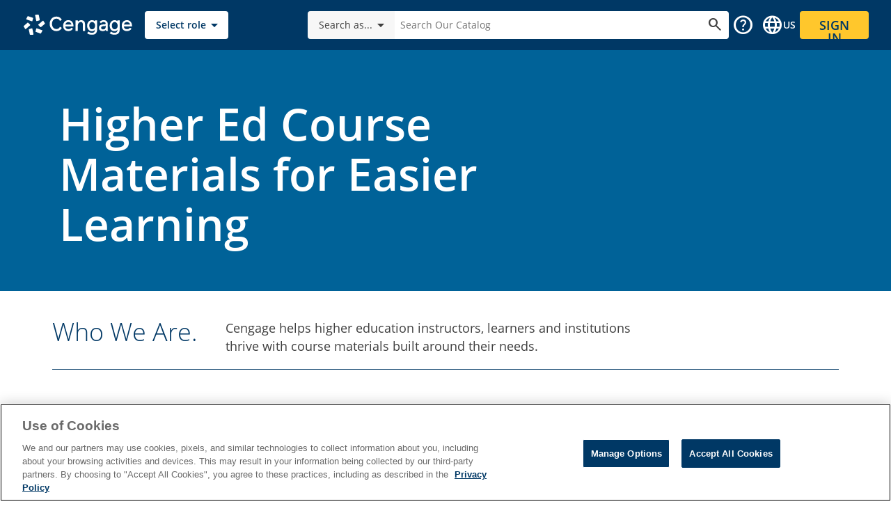

--- FILE ---
content_type: text/html;charset=UTF-8
request_url: https://www.cengage.com/?amp;langId=-1&amp;sType=SimpleSearch&amp;catalogId=10056&amp;categoryId=14004&amp;urlLangId=-1
body_size: 18693
content:




<!doctype html>
<html class="mod_no-js" lang="en" ng-app="app">
<head>
    <meta charset="utf-8">
    <meta name="viewport" content="width=device-width, initial-scale=1">
<title>The Leading Provider of Higher Education Course Materials – Cengage</title>
<link hreflang="x-default" rel="alternate" href="https://www.cengage.com/"/>
<link hreflang="en-us" rel="alternate" href="https://www.cengage.com/"/>
<link hreflang="en-au" rel="alternate" href="https://au.cengage.com/"/>
<link hreflang="en-nz" rel="alternate" href="https://nz.cengage.com/"/>
<link hreflang="en-gb" rel="alternate" href="https://www.cengage.uk/"/>
<link hreflang="en-ca" rel="alternate" href="https://www.cengage.ca/"/>
<script>
//<![CDATA[

        window.components = window.components || {};
        window.components.seo = {
            cafeCategory: 'Home Page'
        }
    
//]]>
</script>
<meta name="description" content="Cengage helps higher education instructors, learners and institutions thrive with course materials built around their needs. At Cengage, we’re here for you."/>
<meta name="keywords" content="textbooks, college textbooks, textbook, online textbooks, cengage, course materials, higher education, course provider, higher ed, higher education course materials, higher education course provider, online course provider"/>
<meta name="robots" content="index,follow"/>
<meta property="og:type" content="article"/>
<meta property="og:title" content="Cengage - The Leading Provider of Higher Education Course Materials"/>
<meta property="og:image" content="https://embed.widencdn.net/img/cengage/ukotlxykzh/400px@1x/weblogo-Cengage.png?q=80&amp;x.template=y"/>
<meta property="og:description" content="Cengage helps higher education instructors, learners and institutions thrive with course materials built around their needs. At Cengage, we’re here for you."/>
<link rel="canonical" href="https://www.cengage.com/"/>

    <link rel="apple-touch-icon" sizes="180x180"
          href="/webfiles/1769077647530/cengage/common/favicons/apple-touch-icon.png"/>
    <link rel="icon" type="image/png" sizes="32x32"
          href="/webfiles/1769077647530/cengage/common/favicons/favicon-32x32.png"/>
    <link rel="icon" type="image/png" sizes="16x16"
          href="/webfiles/1769077647530/cengage/common/favicons/favicon-16x16.png"/>
    <link rel="manifest" href="/webfiles/1769077647530/cengage/common/favicons/manifest.json"/>
    <link rel="mask-icon" href="/webfiles/1769077647530/cengage/common/favicons/safari-pinned-tab.svg" color="#00335e"/>
    <link rel="shortcut icon" href="/webfiles/1769077647530/cengage/common/favicons/favicon.ico"/>
    <meta name="msapplication-config" content="/webfiles/1769077647530/cengage/common/favicons/browserconfig.xml"/>
    <meta name="theme-color" content="#00335e">
    <!--- [ DNS Prefetch - Preconnect : base-layout ] --->





                <!--- [ DNS Prefetch - Preconnect ] --->
                    <link rel="dns-prefetch" href="https://cengage.com">
                    <link rel="preconnect" href="https://cengage.com">
                    <link rel="preconnect" href="https://cengage.com" crossorigin>
                    <link rel="dns-prefetch" href="https://client-eventing-production01.cengage.info">
                    <link rel="preconnect" href="https://client-eventing-production01.cengage.info">
                    <link rel="preconnect" href="https://client-eventing-production01.cengage.info" crossorigin>
                    <link rel="dns-prefetch" href="https://google.com">
                    <link rel="preconnect" href="https://google.com">
                    <link rel="preconnect" href="https://google.com" crossorigin>
                    <link rel="dns-prefetch" href="https://google-analytics.com">
                    <link rel="preconnect" href="https://google-analytics.com">
                    <link rel="preconnect" href="https://google-analytics.com" crossorigin>
                    <link rel="dns-prefetch" href="https://fonts.googleapis.com">
                    <link rel="preconnect" href="https://fonts.googleapis.com">
                    <link rel="preconnect" href="https://fonts.googleapis.com" crossorigin>
                    <link rel="dns-prefetch" href="https://gstatic.com">
                    <link rel="preconnect" href="https://gstatic.com">
                    <link rel="preconnect" href="https://gstatic.com" crossorigin>
                    <link rel="dns-prefetch" href="https://cdn.optimizely.com">
                    <link rel="preconnect" href="https://cdn.optimizely.com">
                    <link rel="preconnect" href="https://cdn.optimizely.com" crossorigin>
                    <link rel="dns-prefetch" href="https://cdn3.optimizely.com">
                    <link rel="preconnect" href="https://cdn3.optimizely.com">
                    <link rel="preconnect" href="https://cdn3.optimizely.com" crossorigin>
                    <link rel="dns-prefetch" href="https://logx.optimizely.com">
                    <link rel="preconnect" href="https://logx.optimizely.com">
                    <link rel="preconnect" href="https://logx.optimizely.com" crossorigin>
                    <link rel="dns-prefetch" href="https://facebook.com">
                    <link rel="preconnect" href="https://facebook.com">
                    <link rel="preconnect" href="https://facebook.com" crossorigin>
                    <link rel="dns-prefetch" href="https://px.ads.linkedin">
                    <link rel="preconnect" href="https://px.ads.linkedin">
                    <link rel="preconnect" href="https://px.ads.linkedin" crossorigin>
                    <link rel="dns-prefetch" href="https://d3v27wwd40f0xu.cloudfront.net">
                    <link rel="preconnect" href="https://d3v27wwd40f0xu.cloudfront.net">
                    <link rel="preconnect" href="https://d3v27wwd40f0xu.cloudfront.net" crossorigin>
                    <link rel="dns-prefetch" href="https://embed.widencdn.net">
                    <link rel="preconnect" href="https://embed.widencdn.net">
                    <link rel="preconnect" href="https://embed.widencdn.net" crossorigin>
                    <link rel="dns-prefetch" href="https://img.en25.com">
                    <link rel="preconnect" href="https://img.en25.com">
                    <link rel="preconnect" href="https://img.en25.com" crossorigin>
                    <link rel="dns-prefetch" href="https://play.vidyard.com">
                    <link rel="preconnect" href="https://play.vidyard.com">
                    <link rel="preconnect" href="https://play.vidyard.com" crossorigin>
                    <link rel="dns-prefetch" href="https://vars.hotjar.com">
                    <link rel="preconnect" href="https://vars.hotjar.com">
                    <link rel="preconnect" href="https://vars.hotjar.com" crossorigin>
                    <link rel="dns-prefetch" href="https://s.thebrighttag.com">
                    <link rel="preconnect" href="https://s.thebrighttag.com">
                    <link rel="preconnect" href="https://s.thebrighttag.com" crossorigin>
                    <link rel="dns-prefetch" href="https://s.btstatic.com">
                    <link rel="preconnect" href="https://s.btstatic.com">
                    <link rel="preconnect" href="https://s.btstatic.com" crossorigin>
                    <link rel="dns-prefetch" href="https://s.salecycle.com">
                    <link rel="preconnect" href="https://s.salecycle.com">
                    <link rel="preconnect" href="https://s.salecycle.com" crossorigin>
                    <link rel="dns-prefetch" href="https://bat.bing.com">
                    <link rel="preconnect" href="https://bat.bing.com">
                    <link rel="preconnect" href="https://bat.bing.com" crossorigin>
                <!--- [ END : DNS Prefetch - Preconnect ] --->


    <!--- [ END : DNS Prefetch - Preconnect : base-layout] --->

    <!-- [ CSS Prefetch : base-layout ] -->
<link as="style" rel="prefetch" href="/webfiles/1769077647530/cengage/common/css/components/banner/banner.css"/>
<link as="style" rel="prefetch" href=""/>
<link as="style" rel="prefetch" href="/webfiles/1769077647530/cengage/common/css/libs/swiper-custom.css"/>
<link as="style" rel="prefetch" href="/webfiles/1769077647530/cengage/common/css/libs/swiper-mixins.css"/>
<link as="style" rel="prefetch" href="/webfiles/1769077647530/cengage/common/css/components/promos/promos-inset.css"/>
<link as="style" importance="low" rel="prefetch" href="/webfiles/1769077647530/cengage/common/css/components/heading/heading-inset.css"/>
<link as="style" rel="prefetch" href="/webfiles/1769077647530/cengage/common/css/components/horizontalRule/horizontalRule.css"/>
<link as="style" rel="prefetch" href="/webfiles/1769077647530/cengage/common/css/components/htmlBlock/htmlBlock.css"/>
    <!-- [ END : CSS Prefetch : base-layout ] -->

    <!--- [ Font Preload : base-layout ] --->
<!--- [ Font Preload ] --->
<link rel="preload" as="fetch" importance="high" href="https://fonts.googleapis.com/css?family=Open+Sans:300,400,600,700&display=swap" crossorigin/>
<link rel="stylesheet" href="https://fonts.googleapis.com/css2?family=Material+Symbols+Outlined:opsz,wght,FILL,GRAD@20..48,100..700,0..1,-50..200&display=block" crossorigin/>
<!-- Summer -->
<link rel="preload" as="font" type="font/woff" importance="low" href="/webfiles/1769077647530/cengage/common/fonts/summer/Summer-Font-Regular.woff" crossorigin/>
<link rel="preload" as="font" type="font/woff" importance="low" href="/webfiles/1769077647530/cengage/common/fonts/summer/Summer-Font-Regular-Italic.woff" crossorigin/>
<link rel="preload" as="font" type="font/woff" importance="low" href="/webfiles/1769077647530/cengage/common/fonts/summer/Summer-Font-Bold.woff" crossorigin/>
<link rel="preload" as="font" type="font/woff" importance="low" href="/webfiles/1769077647530/cengage/common/fonts/summer/Summer-Font-Bold-Italic.woff" crossorigin/>
<link rel="preload" as="font" type="font/woff" importance="low" href="/webfiles/1769077647530/cengage/common/fonts/summer/Summer-Font-Light.woff" crossorigin/>
<link rel="preload" as="font" type="font/woff" importance="low" href="/webfiles/1769077647530/cengage/common/fonts/summer/Summer-Font-Light-Italic.woff" crossorigin/>
<!-- trade  gothic -->
<link rel="preload" as="font" type="font/woff2" importance="low" href="/webfiles/1769077647530/cengage/common/fonts/trade-gothic/TradeGothicLT-BoldCondTwenty.woff2" crossorigin/>
<link rel="preload" as="font" type="font/woff2" importance="low" href="/webfiles/1769077647530/cengage/common/fonts/trade-gothic/TradeGothicLT-BoldCondTwentyItalic.woff2" crossorigin/>
<!-- Font Awesome -->
<link rel="preload" as="font" type="font/woff2" importance="low" href="/webfiles/1769077647530/cengage/common/fonts/font-awesome/fontawesome-webfont.woff2" crossorigin/>
<!-- END Font Preload -->    <!--- [ END : Font Preload ] --->

    <!-- [ Prefetch Images : base-layout] -->
<link as="image" importance="high" rel="prefetch" href="https://www.cengage.com/binaries/content/gallery/cengage/logos/main-nav-logo.svg"/>
<link as="image" rel="prefetch" href="https://embed.widencdn.net/img/cengage/zrtrrsfjrg/600px@1x/4267880-margaret-mcmenamin-promo.jpg?q=80"/>
<link as="image" rel="prefetch" href="https://embed.widencdn.net/img/cengage/zrtrrsfjrg/1600px@1x/4267880-margaret-mcmenamin-promo.jpg?q=10"/>
<link as="image" rel="prefetch" href="https://embed.widencdn.net/img/cengage/zrtrrsfjrg/2000px@1x/4267880-margaret-mcmenamin-promo.jpg?q=80"/>
<link as="image" rel="prefetch" href=""/>
<link as="image" rel="prefetch" href="https://embed.widencdn.net/img/cengage/i6vcgmaswk/600px@1x/2675280-student-icon.png?q=80"/>
<link as="image" rel="prefetch" href="https://embed.widencdn.net/img/cengage/qkdnu0jv7h/600px@1x/2675280-instructor-icon.png?q=80"/>
<link as="image" rel="prefetch" href="https://embed.widencdn.net/img/cengage/pcy3h6mizv/600px@1x/2675280-adminstrator-icon.png?q=80"/>
<link as="image" rel="prefetch" href=""/>
<link as="image" rel="prefetch" href="https://cengage.widen.net/img/cengage/tsy0ibfgg5/1920px@1x/website-banner-mockup-3.psd.jpg?q=80"/>
    <!-- [ END - Prefetch Images : base-layout ] -->

    <!-- Google Tag Manager -->
       <script async>(function(w,d,s,l,i){w[l]=w[l]||[];w[l].push({'gtm.start':
               new Date().getTime(),event:'gtm.js'});var f=d.getElementsByTagName(s)[0],
           j=d.createElement(s),dl=l!='dataLayer'?'&l='+l:'';j.async=true;j.src=
           'https://www.googletagmanager.com/gtm.js?id='+i+dl;f.parentNode.insertBefore(j,f);
       })(window,document,'script','dataLayer', "GTM-5ZZ9XQ9");</script>
    <!-- End Google Tag Manager -->

    <link rel="stylesheet" title="Common" href="/webfiles/1769077647530/cengage/common/css/main.css"/>
    <link rel="stylesheet" title="Font" href="/webfiles/1769077647530/fonts/css/font-awesome.min.css" importance="low"/>
    <script type="text/javascript" src="/webfiles/1769077647530/cengage/common/js/modernizr-custom.js"></script>
    <script type="text/javascript" src="/webfiles/1769077647530/cengage/common/js/shared.js"></script>
    <script type="text/javascript" src="/webfiles/1769077647530/cengage/common/js/init.js"></script>
    <script type="text/javascript" src="https://play.vidyard.com/embed/v4.js" importance="low" async></script>

<script>
    window.components = window.components || {};
        "{\"addToCartErrorTitle\":\"Uh-Oh!\",\"addToCartSuccessTitle\":\"Success!\",\"ssoLogoutUrl\":\"https://account.cengage.com/logout\",\"addToCartModalEnabled\":false,\"purchaseAbroadUrl\":\"/oauth2/login\",\"coursesUrl\":\"https://www.cengage.com/ws/endeca/cengage/courses\",\"ssoLoginUrl\":\"https://www.cengage.com/oauth2/login\",\"injectedScripts\":\"https://cdn.evgnet.com/beacon/cengagelearning/cengage_com/scripts/evergage.min.js  | https://cdn.optimizely.com/js/8392411042.js\",\"addToCartError\":\"Oops... Something went wrong! We are having trouble adding your item to the cart. Please try again later or contact Customer Support at (800) 354-9706.\",\"addCUeTMessage\":\"Product may be available under a currently active subscription\"}".length > 0
        ? window.cengage
        ? window.cengage.javascriptResources = JSON.parse("{\"addToCartErrorTitle\":\"Uh-Oh!\",\"addToCartSuccessTitle\":\"Success!\",\"ssoLogoutUrl\":\"https://account.cengage.com/logout\",\"addToCartModalEnabled\":false,\"purchaseAbroadUrl\":\"/oauth2/login\",\"coursesUrl\":\"https://www.cengage.com/ws/endeca/cengage/courses\",\"ssoLoginUrl\":\"https://www.cengage.com/oauth2/login\",\"injectedScripts\":\"https://cdn.evgnet.com/beacon/cengagelearning/cengage_com/scripts/evergage.min.js  | https://cdn.optimizely.com/js/8392411042.js\",\"addToCartError\":\"Oops... Something went wrong! We are having trouble adding your item to the cart. Please try again later or contact Customer Support at (800) 354-9706.\",\"addCUeTMessage\":\"Product may be available under a currently active subscription\"}")
        : null
        : null

        "{\"defaultCartUrl\":\"/cart\",\"sap.subscription.url\":\"/cx/auth/subscribe?productCode=\",\"brainCartUrl\":\"/cart?orderId=\"}".length > 0
            ? window.components.common = JSON.parse("{\"defaultCartUrl\":\"/cart\",\"sap.subscription.url\":\"/cx/auth/subscribe?productCode=\",\"brainCartUrl\":\"/cart?orderId=\"}")
            : null;

    "{\"catalog.redirect\":true,\"use.ipgeo.cache\":true,\"sap.enabled\":true,\"eloqua.forms.enabled\":true,\"rental.enabled\":true,\"sap.rental.enabled\":true,\"maintanance.enabled\":false,\"bloomreach.redirect\":true,\"toggle.auto.redirect\":false,\"cuet.enabled\":false,\"redirect.refactor.enabled\":true}".length > 0
        ? window.components.toggles = JSON.parse("{\"catalog.redirect\":true,\"use.ipgeo.cache\":true,\"sap.enabled\":true,\"eloqua.forms.enabled\":true,\"rental.enabled\":true,\"sap.rental.enabled\":true,\"maintanance.enabled\":false,\"bloomreach.redirect\":true,\"toggle.auto.redirect\":false,\"cuet.enabled\":false,\"redirect.refactor.enabled\":true}")
        : null;

    "{\"catalogId\":\"10057\",\"access.code.url.host\":\"\",\"isSubscriptionsEnabled\":true,\"storefrontId\":\"10151\",\"baseSiteId\":\"cengage-b2c-us\",\"useMasterID\":true}".length > 0
            ? window.components.ecommerceStorefronts = JSON.parse("{\"catalogId\":\"10057\",\"access.code.url.host\":\"\",\"isSubscriptionsEnabled\":true,\"storefrontId\":\"10151\",\"baseSiteId\":\"cengage-b2c-us\",\"useMasterID\":true}")
            : null;
    "{\"root\":\"https://www.cengage.com/ws/solr/cengage/sap/cengage-b2c-us\",\"cartcount\":\"https://www.cengage.com/ws/solr/cengage/sap/ecommerce/cengage-b2c-us/cart/count\",\"addToCart\":\"https://www.cengage.com/ws/solr/cengage/sap/ecommerce/cengage-b2c-us/cart\"}".length > 0
        ? window.components.endecaVars = JSON.parse("{\"root\":\"https://www.cengage.com/ws/solr/cengage/sap/cengage-b2c-us\",\"cartcount\":\"https://www.cengage.com/ws/solr/cengage/sap/ecommerce/cengage-b2c-us/cart/count\",\"addToCart\":\"https://www.cengage.com/ws/solr/cengage/sap/ecommerce/cengage-b2c-us/cart\"}")
        : null;
        "{\"label.copyright\":\"Copyright\",\"url.google.MindTap\":\"https://play.google.com/store/apps/details?id=com.cengage.mobile.mindtap\",\"label.description.Bound Book\":\"\",\"label.unlimitedAccessTerms.unlimitedForOneTermTwentyFourMonths\":\"Access for 2 years (24 months)\",\"label.description.Rental\":\"<li><em>Free shipping and returns*<\\/em><\\/li><li><em>New or almost-new condition!<\\/em><\\/li>\",\"label.rental.unlimited.beforeLink\":\"Or choose\",\"label.title.textbookOptions\":\"eBook/Textbook\",\"label.unlimited.exclusive.text\":\"Only Available in:\",\"label.unlimited.included.text\":\"Included in:\",\"label.etextbook.unlimited.link\":\"Save money and simplify with Cengage Unlimited.\",\"label.bundleModal.discount\":\"You Save\",\"label.shareActionInfo\":\"Product Link Copied to Clipboard\",\"label.description.Rental.info\":\"<li><em>Contract starts on the date of product shipment, not on date of purchase.<\\/em><\\/li>\",\"label.description.Hardcover\":\"<li><em>Free shipping for orders over $25<\\/em><\\/li>\",\"label.shareLabel\":\"Instructors, Want to Share This Product with Students?\",\"label.addToCart\":\"ADD TO CART\",\"label.introduction.unlimited.other.title\":\"\",\"label.etextbook.unlimited.beforeLink\":\"Spending more than $69.99 on textbooks/eBooks across your classes?\",\"label.promoList.title\":\"\",\"label.availableText.Paperback\":\"Access until\",\"config.isNewUI\":true,\"label.introduction.unlimited.textbook.title\":\"Have you been assigned a Cengage eTextbook or hardcopy textbook?\",\"tab.icon.visible\":false,\"label.title.Bound Book\":\"Buy Bound Book\",\"label.accessUnlimited\":\"Access to Cengage Unlimited\",\"label.introduction.bundleOptions\":\"Students, we make it easy for you to get quick access to the materials your instructor has assigned, with options that save you money and a support team that cares about your success.<p>Check your syllabus or ask your instructor if a bundle is required.<\\/p>\",\"bundleIndividualProductDetailsLink.active\":true,\"label.button.unlimited\":\"Add to Cart\",\"label.description.Bound Book.free.eBook\":\"<li><em>Free eBook while your book ships<\\/em><\\/li>\",\"label.rental.unlimited.link\":\"Cengage Unlimited\",\"etextbook.active\":true,\"label.isbn\":\"ISBN\",\"bundleComponentsPricing.active\":false,\"label.buyNow\":\"Add to Cart\",\"label.introduction.unlimitedEmphasis\":\"\",\"label.introduction.unlimitedDisclaimerLinkText\":\"Learn More.\",\"label.introduction.unlimited.other.list\":\"<ul><li><em>Access to all Cengage online homework platforms.<\\/em><\\/li> <li><em>Access to this eBook, plus our entire library of Cengage eBooks.<\\/em><\\/li> <li><em>Offline, on-the-go access using the FREE Cengage mobile app.<\\/em><\\/li> <li><em>At least four FREE textbook rentals of your choice, just pay S&H each.<\\/em><\\/li><\\/ul>\",\"label.bundleModal.bundlePrice\":\"Bundle Price\",\"label.description.Bound Book.legal\":\"*See www.cengage.com/legal for terms and conditions\",\"label.introduction.digitalPrintPlatforms\":\"Better together fits the bill when you combine a Digital Platform with the Textbook or eBook. Truly understand what you're learning\\u2014and have more fun doing it.<ul> <li>Tap activities that boost both confidence and comprehension <li>Get interactive, online content designed for your specific print materials <li>Study how you learn best, with quizzes, flashcards, reminders and more <\\/ul>\",\"label.digitalPlatforms.unlimited.link\":\"Save money and simplify with Cengage Unlimited.\",\"radio.check.search.isbn\":false,\"label.rentNow\":\"Add to Cart\",\"url.apple.MindTap\":\"https://itunes.apple.com/us/app/mindtap-mobile/id1008352704?ls=1&mt=8\",\"label.updatedReleaseDate\":\"Update\",\"label.title.Hardcover\":\"Buy Textbook\",\"label.not.available\":\"This product is currently unavailable.\",\"label.unlimited.included.textLink\":\"What is Cengage Unlimited?\",\"label.apple.altText\":\"Download on the App Store\",\"label.description.Hardcover.free.eBook\":\"<li><em>Free eBook while your book ships<\\/em><\\/li>\",\"bundleOptions.active\":true,\"label.bundleModal.title\":\"Individual Product Details\",\"label.title.digitalPlatformsWebassign\":\"WebAssign\",\"label.accessUnlimited.eTextbook\":\"Access to Cengage Unlimited eTextbooks\",\"label.title.Rental\":\"Rent Textbook\",\"label.from\":\"from\",\"label.shareBody\":\"Ensure your students get the right content in the right format. Click the button below to copy and paste this product link into your syllabus or course website.\",\"label.unlimited.exclusive.textLink\":\"What is Cengage Unlimited?\",\"label.introduction.digitalPlatforms\":\"When your class uses a Cengage online homework platform, you always know how you're doing and what you need to study. You'll get instant access to your assigned eBook, plus personalized learning tools like flashcards for studying.\",\"label.title.Paperback\":\"Buy or Rent the Textbook\",\"label.introduction.unlimited.textbook.list\":\"<ul><li><em>Access to this eBook, plus our entire library of Cengage eBooks.<\\/em><\\/li> <li><em>Offline, on-the-go access using the FREE Cengage mobile app.<\\/em><\\/li> <li><em>At least four FREE textbook rentals of your choice, just pay S&H each.<\\/em><\\/li><\\/ul>\",\"label.bundleModal.compare\":\"Compare to:\",\"label.title.bundleOptions\":\"Bundle\",\"label.learnMore.Rental\":\"TEST\",\"label.introduction.unlimitedDisclaimer\":\"How to pick your plan:\",\"label.unlimited.subscriptionNote\":\"\",\"label.availableText.Rental\":\"Rent until\",\"label.bundleModal.discountDecorator\":\"!\",\"label.description.Rental.free.eBook\":\"<li><em>Free eBook while your book ships<\\/em><\\/li>\",\"label.bundleModal.details\":\"Bought Separately\",\"label.description.eBook\":\"\",\"label.etextbook.unlimited.afterLink\":\"\",\"digitalPlatform.active\":true,\"label.google.altText\":\"Get it on Google Play\",\"label.title.eBook\":\"Access the eBook\",\"url.openAsInstructor\":\"works/\",\"label.description.Paperback.free.eBook\":\"<li><em>Free eBook while your book ships<\\/em><\\/li>\",\"label.rental.unlimited.afterLink\":\"and get at least four FREE textbook rentals, <br>just pay S&H per rental.\",\"label.shareActionLabel\":\"Copy Product Link\",\"label.readMore\":\"LEARN MORE\",\"label.warning.mindtap\":\"Before purchasing, make sure your instructor has assigned this online homework platform.\",\"digitalPlatformSpecificTabName.active\":true,\"label.title.digitalPrintPlatforms\":\"Digital Platform + Print\",\"label.availableText.eTextbook\":\"Access until\",\"label.bundleModal.totalPrice\":\"Total Price Bought Separately\",\"label.description.Rental.legal\":\"*See www.cengage.com/legal for terms and conditions\",\"label.unlimitedAccessTerms.unlimitedForOneTermTwelveMonths\":\"Access for 2 terms (12 months)\",\"etextbook.showEntryPlatformInfoLink\":false,\"temp.toggle.rental.msg\":\"The Rental option is temporarily disabled.\",\"label.learnMore.eBook\":\"TEST\",\"label.unlimitedAccessTerms.unlimitedForOneTermFourMonths\":\"Access for 1 term (4 months)\",\"label.award.winning\":\"Award Winning\",\"label.introduction.unlimitedTermsLinkText\":\"\",\"label.button.collapseBundles\":\"Show Fewer Bundles\",\"label.shareTitle\":\"Share Product\",\"label.description.Paperback\":\"<li><em>Free shipping for orders over $25<\\/em><\\/li>\",\"label.unlimited.footerNote\":\"*Cengage Unlimited is currently available in the U.S. only\",\"label.title.digitalPlatforms\":\"Online Learning Platforms\",\"label.introduction.textbookOptions\":\"Whether you need access offline or online, in print or on your mobile device, we have cost saving options.\",\"label.title.unlimited\":\"Cengage Unlimited\",\"label.coverImageAlt\":\"Product cover for\",\"label.availableText.eBook\":\"Access until\",\"label.mobileApp.text.MindTap\":\"\",\"label.button.expandBundles\":\"Show All Bundles\"}".length > 0
            ? window.cengage
            ? window.cengage.pricingSection = JSON.parse("{\"label.copyright\":\"Copyright\",\"url.google.MindTap\":\"https://play.google.com/store/apps/details?id=com.cengage.mobile.mindtap\",\"label.description.Bound Book\":\"\",\"label.unlimitedAccessTerms.unlimitedForOneTermTwentyFourMonths\":\"Access for 2 years (24 months)\",\"label.description.Rental\":\"<li><em>Free shipping and returns*<\\/em><\\/li><li><em>New or almost-new condition!<\\/em><\\/li>\",\"label.rental.unlimited.beforeLink\":\"Or choose\",\"label.title.textbookOptions\":\"eBook/Textbook\",\"label.unlimited.exclusive.text\":\"Only Available in:\",\"label.unlimited.included.text\":\"Included in:\",\"label.etextbook.unlimited.link\":\"Save money and simplify with Cengage Unlimited.\",\"label.bundleModal.discount\":\"You Save\",\"label.shareActionInfo\":\"Product Link Copied to Clipboard\",\"label.description.Rental.info\":\"<li><em>Contract starts on the date of product shipment, not on date of purchase.<\\/em><\\/li>\",\"label.description.Hardcover\":\"<li><em>Free shipping for orders over $25<\\/em><\\/li>\",\"label.shareLabel\":\"Instructors, Want to Share This Product with Students?\",\"label.addToCart\":\"ADD TO CART\",\"label.introduction.unlimited.other.title\":\"\",\"label.etextbook.unlimited.beforeLink\":\"Spending more than $69.99 on textbooks/eBooks across your classes?\",\"label.promoList.title\":\"\",\"label.availableText.Paperback\":\"Access until\",\"config.isNewUI\":true,\"label.introduction.unlimited.textbook.title\":\"Have you been assigned a Cengage eTextbook or hardcopy textbook?\",\"tab.icon.visible\":false,\"label.title.Bound Book\":\"Buy Bound Book\",\"label.accessUnlimited\":\"Access to Cengage Unlimited\",\"label.introduction.bundleOptions\":\"Students, we make it easy for you to get quick access to the materials your instructor has assigned, with options that save you money and a support team that cares about your success.<p>Check your syllabus or ask your instructor if a bundle is required.<\\/p>\",\"bundleIndividualProductDetailsLink.active\":true,\"label.button.unlimited\":\"Add to Cart\",\"label.description.Bound Book.free.eBook\":\"<li><em>Free eBook while your book ships<\\/em><\\/li>\",\"label.rental.unlimited.link\":\"Cengage Unlimited\",\"etextbook.active\":true,\"label.isbn\":\"ISBN\",\"bundleComponentsPricing.active\":false,\"label.buyNow\":\"Add to Cart\",\"label.introduction.unlimitedEmphasis\":\"\",\"label.introduction.unlimitedDisclaimerLinkText\":\"Learn More.\",\"label.introduction.unlimited.other.list\":\"<ul><li><em>Access to all Cengage online homework platforms.<\\/em><\\/li> <li><em>Access to this eBook, plus our entire library of Cengage eBooks.<\\/em><\\/li> <li><em>Offline, on-the-go access using the FREE Cengage mobile app.<\\/em><\\/li> <li><em>At least four FREE textbook rentals of your choice, just pay S&H each.<\\/em><\\/li><\\/ul>\",\"label.bundleModal.bundlePrice\":\"Bundle Price\",\"label.description.Bound Book.legal\":\"*See www.cengage.com/legal for terms and conditions\",\"label.introduction.digitalPrintPlatforms\":\"Better together fits the bill when you combine a Digital Platform with the Textbook or eBook. Truly understand what you're learning\\u2014and have more fun doing it.<ul> <li>Tap activities that boost both confidence and comprehension <li>Get interactive, online content designed for your specific print materials <li>Study how you learn best, with quizzes, flashcards, reminders and more <\\/ul>\",\"label.digitalPlatforms.unlimited.link\":\"Save money and simplify with Cengage Unlimited.\",\"radio.check.search.isbn\":false,\"label.rentNow\":\"Add to Cart\",\"url.apple.MindTap\":\"https://itunes.apple.com/us/app/mindtap-mobile/id1008352704?ls=1&mt=8\",\"label.updatedReleaseDate\":\"Update\",\"label.title.Hardcover\":\"Buy Textbook\",\"label.not.available\":\"This product is currently unavailable.\",\"label.unlimited.included.textLink\":\"What is Cengage Unlimited?\",\"label.apple.altText\":\"Download on the App Store\",\"label.description.Hardcover.free.eBook\":\"<li><em>Free eBook while your book ships<\\/em><\\/li>\",\"bundleOptions.active\":true,\"label.bundleModal.title\":\"Individual Product Details\",\"label.title.digitalPlatformsWebassign\":\"WebAssign\",\"label.accessUnlimited.eTextbook\":\"Access to Cengage Unlimited eTextbooks\",\"label.title.Rental\":\"Rent Textbook\",\"label.from\":\"from\",\"label.shareBody\":\"Ensure your students get the right content in the right format. Click the button below to copy and paste this product link into your syllabus or course website.\",\"label.unlimited.exclusive.textLink\":\"What is Cengage Unlimited?\",\"label.introduction.digitalPlatforms\":\"When your class uses a Cengage online homework platform, you always know how you're doing and what you need to study. You'll get instant access to your assigned eBook, plus personalized learning tools like flashcards for studying.\",\"label.title.Paperback\":\"Buy or Rent the Textbook\",\"label.introduction.unlimited.textbook.list\":\"<ul><li><em>Access to this eBook, plus our entire library of Cengage eBooks.<\\/em><\\/li> <li><em>Offline, on-the-go access using the FREE Cengage mobile app.<\\/em><\\/li> <li><em>At least four FREE textbook rentals of your choice, just pay S&H each.<\\/em><\\/li><\\/ul>\",\"label.bundleModal.compare\":\"Compare to:\",\"label.title.bundleOptions\":\"Bundle\",\"label.learnMore.Rental\":\"TEST\",\"label.introduction.unlimitedDisclaimer\":\"How to pick your plan:\",\"label.unlimited.subscriptionNote\":\"\",\"label.availableText.Rental\":\"Rent until\",\"label.bundleModal.discountDecorator\":\"!\",\"label.description.Rental.free.eBook\":\"<li><em>Free eBook while your book ships<\\/em><\\/li>\",\"label.bundleModal.details\":\"Bought Separately\",\"label.description.eBook\":\"\",\"label.etextbook.unlimited.afterLink\":\"\",\"digitalPlatform.active\":true,\"label.google.altText\":\"Get it on Google Play\",\"label.title.eBook\":\"Access the eBook\",\"url.openAsInstructor\":\"works/\",\"label.description.Paperback.free.eBook\":\"<li><em>Free eBook while your book ships<\\/em><\\/li>\",\"label.rental.unlimited.afterLink\":\"and get at least four FREE textbook rentals, <br>just pay S&H per rental.\",\"label.shareActionLabel\":\"Copy Product Link\",\"label.readMore\":\"LEARN MORE\",\"label.warning.mindtap\":\"Before purchasing, make sure your instructor has assigned this online homework platform.\",\"digitalPlatformSpecificTabName.active\":true,\"label.title.digitalPrintPlatforms\":\"Digital Platform + Print\",\"label.availableText.eTextbook\":\"Access until\",\"label.bundleModal.totalPrice\":\"Total Price Bought Separately\",\"label.description.Rental.legal\":\"*See www.cengage.com/legal for terms and conditions\",\"label.unlimitedAccessTerms.unlimitedForOneTermTwelveMonths\":\"Access for 2 terms (12 months)\",\"etextbook.showEntryPlatformInfoLink\":false,\"temp.toggle.rental.msg\":\"The Rental option is temporarily disabled.\",\"label.learnMore.eBook\":\"TEST\",\"label.unlimitedAccessTerms.unlimitedForOneTermFourMonths\":\"Access for 1 term (4 months)\",\"label.award.winning\":\"Award Winning\",\"label.introduction.unlimitedTermsLinkText\":\"\",\"label.button.collapseBundles\":\"Show Fewer Bundles\",\"label.shareTitle\":\"Share Product\",\"label.description.Paperback\":\"<li><em>Free shipping for orders over $25<\\/em><\\/li>\",\"label.unlimited.footerNote\":\"*Cengage Unlimited is currently available in the U.S. only\",\"label.title.digitalPlatforms\":\"Online Learning Platforms\",\"label.introduction.textbookOptions\":\"Whether you need access offline or online, in print or on your mobile device, we have cost saving options.\",\"label.title.unlimited\":\"Cengage Unlimited\",\"label.coverImageAlt\":\"Product cover for\",\"label.availableText.eBook\":\"Access until\",\"label.mobileApp.text.MindTap\":\"\",\"label.button.expandBundles\":\"Show All Bundles\"}")
            : null
            : null
        "{\"CS\":\"Coming Soon\",\"NLA\":\"No Longer Available\",\"MO\":\"Made to Order. Please allow 3 to 5 extra business days for this product to ship.\",\"NA\":\"Not Available\",\"OS\":\"Out of Stock\",\"LTN\":\"\",\"IS\":\"In Stock\",\"OTO\":\"Only To Order\",\"DO\":\"Digital Only\",\"BO\":\"Out of stock. See our eTextbook options.\",\"AP\":\"Assembly in Progress\"}".length > 0
            ? window.components.inventoryMessages = JSON.parse("{\"CS\":\"Coming Soon\",\"NLA\":\"No Longer Available\",\"MO\":\"Made to Order. Please allow 3 to 5 extra business days for this product to ship.\",\"NA\":\"Not Available\",\"OS\":\"Out of Stock\",\"LTN\":\"\",\"IS\":\"In Stock\",\"OTO\":\"Only To Order\",\"DO\":\"Digital Only\",\"BO\":\"Out of stock. See our eTextbook options.\",\"AP\":\"Assembly in Progress\"}")
            : null;
    "{\"label.mini.cart.title\":\"Cart\",\"label.mini.cart.check-out\":\"I'm ready to check out\",\"label.mini.cart.edition\":\"Edition\",\"label.mini.cart.site.flag.icon\":\"\",\"label.mini.cart.days\":\"days\",\"label.mini.cart.site.flag.text\":\"\",\"label.mini.cart.publisherCode\":\"\",\"label.cart.unlimited.link\":\"/unlimited/\",\"label.mini.cart.access\":\"Access:\",\"label.mini.cart.total-price\":\"Total:\"}".length > 0
        ? window.components.miniCart = JSON.parse("{\"label.mini.cart.title\":\"Cart\",\"label.mini.cart.check-out\":\"I'm ready to check out\",\"label.mini.cart.edition\":\"Edition\",\"label.mini.cart.site.flag.icon\":\"\",\"label.mini.cart.days\":\"days\",\"label.mini.cart.site.flag.text\":\"\",\"label.mini.cart.publisherCode\":\"\",\"label.cart.unlimited.link\":\"/unlimited/\",\"label.mini.cart.access\":\"Access:\",\"label.mini.cart.total-price\":\"Total:\"}")
        : null;
    "{\"image.large.epi\":\"//www.cengage.com/covers/imageServlet?image_type=LRGFC&catalog=cengage&epi=\",\"covers.has.image\":\"https://www.cengage.com/covers/hasImage?productISBN13=\",\"image.large.isbn13\":\"//www.cengage.com/covers/imageServlet?image_type=LRGFC&catalog=cengage&productISBN13=\",\"image.small.epi\":\"//www.cengage.com/covers/imageServlet?image_type=WEBCV&catalog=cengage&epi=\",\"image.small.isbn13\":\"//www.cengage.com/covers/imageServlet?image_type=WEBCV&catalog=cengage&productISBN13=\"}".length > 0
        ? window.components.productCovers = JSON.parse("{\"image.large.epi\":\"//www.cengage.com/covers/imageServlet?image_type=LRGFC&catalog=cengage&epi=\",\"covers.has.image\":\"https://www.cengage.com/covers/hasImage?productISBN13=\",\"image.large.isbn13\":\"//www.cengage.com/covers/imageServlet?image_type=LRGFC&catalog=cengage&productISBN13=\",\"image.small.epi\":\"//www.cengage.com/covers/imageServlet?image_type=WEBCV&catalog=cengage&epi=\",\"image.small.isbn13\":\"//www.cengage.com/covers/imageServlet?image_type=WEBCV&catalog=cengage&productISBN13=\"}")
        : null;
        "{\"countries.usa.label\":\"USA\",\"countries.select.default\":\"USA\",\"auto-trailing-slash\":true,\"countries.menu.enable\":false,\"countries.close.label\":\"Close\",\"countries.select.label\":\"Select Your Country\",\"copyright.notice\":\"© 2026 Cengage Learning, Inc. and its affiliates\",\"footerLogo\":\"/binaries/content/gallery/cengage/logos/main-nav-logo.svg\",\"globeIcon\":\"/binaries/content/gallery/cengage-us-en/icons/new-nav-icons/globe-icon-footer.svg\"}".length > 0
        ? window.cengage
        ? window.cengage.footernav = JSON.parse("{\"countries.usa.label\":\"USA\",\"countries.select.default\":\"USA\",\"auto-trailing-slash\":true,\"countries.menu.enable\":false,\"countries.close.label\":\"Close\",\"countries.select.label\":\"Select Your Country\",\"copyright.notice\":\"© 2026 Cengage Learning, Inc. and its affiliates\",\"footerLogo\":\"/binaries/content/gallery/cengage/logos/main-nav-logo.svg\",\"globeIcon\":\"/binaries/content/gallery/cengage-us-en/icons/new-nav-icons/globe-icon-footer.svg\"}")
        : null
        : null;
</script>
    <script>
        var dataLayer = window.dataLayer = window.dataLayer || [];
    </script>

    <!--- [ CMS Scripts : base-layout ] --->





                <!--- [ CMS Scripts ] ---->
                    <script type="text/javascript" src="https://cdn.evgnet.com/beacon/cengagelearning/cengage_com/scripts/evergage.min.js"> </script>
                    <script type="text/javascript" src="https://cdn.optimizely.com/js/8392411042.js"> </script>
                <!--- [ END : CMS Scripts ] --->


    <!--- [ END : CMS Scripts : base-layout ] --->

</head>
<body ng-controller="MainController">
<!-- Google Tag Manager (noscript) -->
        <noscript>
            <iframe src="https://www.googletagmanager.com/ns.html?id=GTM-5ZZ9XQ9"
                    height="0" width="0" style="display:none;visibility:hidden" loading="lazy"></iframe>
        </noscript>
<!-- End Google Tag Manager (noscript) -->

<a class="ceng-jumplink ceng-jumplink--main" data-type="link" href="#main">Skip to Content</a>




        














<style>

    .dropdown-content-item-selected {
        background-color: #DEDEDE !important;
    }



    .main-site-menu-submenu {
     gap: 10px !important;
    }





    .submenu-mobile {
        min-width: 100%;
        padding-bottom: 10px !important;
    }


    .child-submenu-gap-mobile {
        min-width: 100%;
        padding-top: 10px !important;
        gap: 10px !important;
    }








    #userMenuDropdown .signed-in-dropdown-label, #userMenuDropdown .dropdownContent a,
    #userMenuDropdownMobile .signed-in-dropdown-label, #userMenuDropdownMobile .dropdownContent a {
        color: #003865;
    }




</style>
<header class="ceng-sitewideNav"
        style="background-color: #003865;"
        ng-init="hideSearchCatalogSelection = false">

    <div class="ceng-sitewideNav_main">
        <div class="ceng-sitewideNav_sectionContainer">
            <div class="ceng-sitewideNav_subSectionContainer">
                <div id="site-image" class="ceng-sitewideNav_siteLogo"
                     data-ng-class="{'ngl-logo': false}">
                    <a href="/">
                        <img
                            src="https://www.cengage.com/binaries/content/gallery/cengage/logos/main-nav-logo.svg"
                            alt="Cengage"
                            loading="eager" importance="high"/>
                    </a>
                </div>

                    <div id="personaDropdownButton"
                         class="ceng-sitewideNav_selectRoleDropdown is-mobileOnly js-dropdown" dropdown-overflow>
                        <button
                                aria-label="Select your role"
                                class="ceng-sitewideNav_personaDropdownButton dropdownHeader js-dropdown-button"
                                style="color: #003865;" aria-expanded="false"
                             data-ng-click="toggleDropdown('personaMenu')">
                                <span
                                    aria-hidden="true"
                                    class="ceng-sitewideNav_personaDropdownButtonIcon material-symbols-outlined persona-icon size24">
                                    person</span>
                                <span class="persona-name"> Select your role </span>
                            <span aria-hidden="true" class="material-symbols-outlined size24">arrow_drop_down</span>
                        </button>
                            <div id="personaMenu"
                                 class="dropdownContent header-persona-mobile-dropdown twoColumns js-dropdown-content"
                                 name="personaMenuDesktop">
                                <div aria-hidden="true" class="dropdownContentMainItem">
                                    I am a...
                                </div>
                                    <a aria-label="Student"
                                       id="persona-menu-option-student"
                                       class="dropdownContentItem dropdown-content-item  js-dropdown-item"
                                       tabindex="0"
                                       href=""
                                       data-ng-click="handlePersonaSelect('https://www.cengage.com/student', 'false', 'Student', 'Student')"
                                       data-ng-keypress="handlePersonaSelect('https://www.cengage.com/student', 'false', 'Student', 'Student')">
                                        <div class="dropdownContentItemImage">
                                            <span
                                                aria-hidden="true"
                                                class="material-symbols-outlined icon size24">school</span>
                                        </div>
                                        <div aria-hidden="true" class="dropdownContentItemTextBlock">
                                            <div class="dropdownContentItemTextBlockTitle">Student</div>
                                        </div>
                                    </a>
                                    <a aria-label="Instructor"
                                       id="persona-menu-option-instructor"
                                       class="dropdownContentItem dropdown-content-item  js-dropdown-item"
                                       tabindex="0"
                                       href=""
                                       data-ng-click="handlePersonaSelect('https://www.cengage.com/instructors', 'false', 'Instructor', 'Higher-Education')"
                                       data-ng-keypress="handlePersonaSelect('https://www.cengage.com/instructors', 'false', 'Instructor', 'Higher-Education')">
                                        <div class="dropdownContentItemImage">
                                            <span
                                                aria-hidden="true"
                                                class="material-symbols-outlined icon size24">local_library</span>
                                        </div>
                                        <div aria-hidden="true" class="dropdownContentItemTextBlock">
                                            <div class="dropdownContentItemTextBlockTitle">Instructor</div>
                                        </div>
                                    </a>
                                    <a aria-label="Institutional Leader"
                                       id="persona-menu-option-institutional-leader"
                                       class="dropdownContentItem dropdown-content-item  js-dropdown-item"
                                       tabindex="0"
                                       href=""
                                       data-ng-click="handlePersonaSelect('https://www.cengage.com/institutions', 'false', 'Higher-Education', 'Higher-Education')"
                                       data-ng-keypress="handlePersonaSelect('https://www.cengage.com/institutions', 'false', 'Higher-Education', 'Higher-Education')">
                                        <div class="dropdownContentItemImage">
                                            <span
                                                aria-hidden="true"
                                                class="material-symbols-outlined icon size24">account_balance</span>
                                        </div>
                                        <div aria-hidden="true" class="dropdownContentItemTextBlock">
                                            <div class="dropdownContentItemTextBlockTitle">Institutional Leader</div>
                                        </div>
                                    </a>
                            </div>
                    </div>
                    <div id="personaDropdownButton_desktop"
                         class="ceng-sitewideNav_selectRoleDropdown is-desktopOnly js-dropdown" dropdown-overflow>
                        <button
                                aria-label="Select role"
                                class="ceng-sitewideNav_personaDropdownButton dropdownHeader js-dropdown-button"
                                style="color: #003865;" aria-expanded="false"
                            >
                                <span
                                    aria-hidden="true"
                                    class="ceng-sitewideNav_personaDropdownButtonIcon material-symbols-outlined persona-icon size24">
                                    person</span>
                                <span class="persona-name"> Select role </span>
                            <span aria-hidden="true" class="material-symbols-outlined size24">arrow_drop_down</span>
                        </button>
                            <div id="personaMenu_desktop"
                                 class="dropdownContent header-persona-mobile-dropdown twoColumns js-dropdown-content"
                                 name="personaMenuDesktop">
                                <div aria-hidden="true" class="dropdownContentMainItem">
                                    I am a...
                                </div>
                                    <a aria-label="Student"
                                       id="persona-menu-option-student"
                                       class="dropdownContentItem dropdown-content-item  js-dropdown-item"
                                       tabindex="0"
                                       href=""
                                       data-ng-click="handlePersonaSelect('https://www.cengage.com/student', 'false', 'Student', 'Student')"
                                       data-ng-keypress="handlePersonaSelect('https://www.cengage.com/student', 'false', 'Student', 'Student')">
                                        <div class="dropdownContentItemImage">
                                            <span
                                                aria-hidden="true"
                                                class="material-symbols-outlined icon size24">school</span>
                                        </div>
                                        <div aria-hidden="true" class="dropdownContentItemTextBlock">
                                            <div class="dropdownContentItemTextBlockTitle">Student</div>
                                        </div>
                                    </a>
                                    <a aria-label="Instructor"
                                       id="persona-menu-option-instructor"
                                       class="dropdownContentItem dropdown-content-item  js-dropdown-item"
                                       tabindex="0"
                                       href=""
                                       data-ng-click="handlePersonaSelect('https://www.cengage.com/instructors', 'false', 'Instructor', 'Higher-Education')"
                                       data-ng-keypress="handlePersonaSelect('https://www.cengage.com/instructors', 'false', 'Instructor', 'Higher-Education')">
                                        <div class="dropdownContentItemImage">
                                            <span
                                                aria-hidden="true"
                                                class="material-symbols-outlined icon size24">local_library</span>
                                        </div>
                                        <div aria-hidden="true" class="dropdownContentItemTextBlock">
                                            <div class="dropdownContentItemTextBlockTitle">Instructor</div>
                                        </div>
                                    </a>
                                    <a aria-label="Institutional Leader"
                                       id="persona-menu-option-institutional-leader"
                                       class="dropdownContentItem dropdown-content-item  js-dropdown-item"
                                       tabindex="0"
                                       href=""
                                       data-ng-click="handlePersonaSelect('https://www.cengage.com/institutions', 'false', 'Higher-Education', 'Higher-Education')"
                                       data-ng-keypress="handlePersonaSelect('https://www.cengage.com/institutions', 'false', 'Higher-Education', 'Higher-Education')">
                                        <div class="dropdownContentItemImage">
                                            <span
                                                aria-hidden="true"
                                                class="material-symbols-outlined icon size24">account_balance</span>
                                        </div>
                                        <div aria-hidden="true" class="dropdownContentItemTextBlock">
                                            <div class="dropdownContentItemTextBlockTitle">Institutional Leader</div>
                                        </div>
                                    </a>
                            </div>
                    </div>

            </div>

            <div style="gap: 4px" class="ceng-sitewideNav_mainMenu ceng-sitewideNav_subSectionContainer is-desktopOnly js-dropdown">
            </div>
        </div>
        <div class="ceng-sitewideNav_sectionContainer">
            <div class="ceng-sitewideNav_searchCatalogBar is-desktopOnly">
                <div class="ceng-sitewideNav_selectRoleDropdown js-dropdown" ng-show="!hideSearchCatalogSelection"
                     dropdown-overflow>
                    <button id="search-bar-dropdown"
                            class="ceng-sitewideNav_searchRoleDropdownButton dropdownHeader js-dropdown-button"
                            ng-cloak>
                        {{selectedCatalog ? selectedCatalog : 'Search as...'}}
                        <span class="ceng-sitewideNav_searchCatalogDropdownIcon material-symbols-outlined size24">arrow_drop_down</span>
                    </button>

                    <div id="Search as..." class="dropdownContent js-dropdown-content"
                         name="searchBarDropdownDesktop">
                                <a href="" class="dropdownContentItem js-dropdown-item"
                                   tabindex="0"
                                   data-ng-click="updateButtonText('Instructor')"
                                   data-ng-keypress="updateButtonText('Instructor')"
                                >
                                    <div class="dropdownContentItemTextBlock">
                                        <div class="dropdownContentItemTextBlockTitle">Instructor</div>
                                    </div>
                                </a>
                                <a href="" class="dropdownContentItem js-dropdown-item"
                                   tabindex="0"
                                   data-ng-click="updateButtonText('Student')"
                                   data-ng-keypress="updateButtonText('Student')"
                                >
                                    <div class="dropdownContentItemTextBlock">
                                        <div class="dropdownContentItemTextBlockTitle">Student</div>
                                    </div>
                                </a>
                    </div>
                    <div class="ceng-sitewideNav_searchCatalogButton_error-message"
                         data-ng-show="isErrorMessageVisible" role="alert" ng-cloak>
                        <span class="material-symbols-outlined icon size16 filled">error</span>
                        Please select an option
                    </div>

                    </div>
                    <form class="ceng-sitewideNav_searchCatalogControls" ng-cloak>
                        <label for="search-bar"
                               class="ceng-sitewideNav_searchCatalogControlsLabels">
                            Search Our [[catalog]] Catalog
                        </label>
                        <input type="text" id="search-bar"
                               class="ceng-sitewideNav_searchCatalogInput"
                               data-ng-class="{'roundedCorners': hideSearchCatalogSelection}"
                               placeholder="{{updatePlaceholder('Search Our [[catalog]] Catalog', '')}}"
                               data-ng-model="searchQuery">
                        <button id="search-catalog-icon" type="submit" class="ceng-sitewideNav_searchCatalogButton"
                                tabindex="0"
                                data-ng-keypress="search(userRole, '', 'https://faculty.cengage.com/search?q=', 'https://www.cengage.com/s/?q=' , searchQuery, '')"
                                data-ng-click="search(userRole, '', 'https://faculty.cengage.com/search?q=', 'https://www.cengage.com/s/?q=' , searchQuery, '')"
                        >
                            <span class="material-symbols-outlined size24">search</span>
                        </button>
                    </form>
                </div>



    <div class="ceng-sitewideNav_navDropdown ceng-sitewideNav_miniCart ceng-sitewideNav_iconMenu js-cart cart-item is-hidden" dropdown-overflow dropdown-content-align="bottom"
         countryCode="US" ipAddress="18.222.20.214">
        <a class="ceng-headerUtilityNav_itemButton dropdownHeader mini-cart-link-hover-color">
            <span class="material-symbols-outlined mobileIcon">
                shopping_cart </span>
            <span class="ceng-sitewideNav_cartCounter"></span>

        </a>
        <div id="miniCart" class="dropdownContent">
            <div class="cart-dropdown-data">
                <div class="cart-dropdown-items">
                    <div class="ceng-headerUtilityNav_cartDropdownItem cart-dropdown-item">
                        <div>
                            <img class="ceng-headerUtilityNav_cartDropdownItemCover cart-dropdown-item-cover"
                                 src="" alt="">
                        </div>
                        <div class="ceng-headerUtilityNav_cartDropdownItemContent">
                            <a class="ceng-headerUtilityNav_cartDropdownItemTitle cart-dropdown-item-title"></a>
                            <div class="ceng-headerUtilityNav_cartDropdownItemDescription">
                                <div class="ceng-headerUtilityNav_cartDropdownItemType">
                                    <div class="cart-dropdown-item-type"></div>
                                    <div class="cart-dropdown-item-access-block">
                                        <span>Access: </span>
                                        <span class="cart-dropdown-item-access-value"></span>
                                        <span> days</span>
                                    </div>
                                </div>
                                <span
                                    class="ceng-headerUtilityNav_cartDropdownItemPrice cart-dropdown-item-price"></span>
                            </div>
                        </div>
                    </div>
                </div>
                <div class="ceng-headerUtilityNav_cartDropdownTotalPriceContent">
                    <span class="ceng-headerUtilityNav_cartDropdownTotal">
Total:                    </span>
                    <span class="ceng-headerUtilityNav_cartDropdownPrice cart-dropdown-total-price"></span>
                </div>
            </div>
            <div class="cart-dropdown-spinner">
    <style>
        .cart-dropdown-spin-loader {
            animation: rotate 0.5s linear infinite;
        }
        @keyframes rotate {
            to {
                transform: rotate(360deg);
            }
        }
    </style>
    <div class='cart-dropdown-spin-overlay'>
        <svg class='cart-dropdown-spin-loader' xmlns='https://www.w3.org/2000/svg' width='28' height='28' viewBox='0 0 28 28'>
            <path fill='#444' d='M27.582 14.438c-0.035-1.828-0.432-3.651-1.164-5.317-0.73-1.668-1.79-3.179-3.091-4.427s-2.842-2.237-4.511-2.889c-1.668-0.654-3.462-0.967-5.234-0.929-1.772 0.035-3.536 0.42-5.15 1.131-1.615 0.708-3.077 1.736-4.286 2.996s-2.165 2.754-2.794 4.369c-0.632 1.615-0.933 3.35-0.895 5.066 0.035 1.716 0.409 3.422 1.097 4.982 0.686 1.561 1.681 2.976 2.901 4.144s2.665 2.092 4.228 2.699c1.562 0.61 3.239 0.9 4.898 0.862 1.66-0.035 3.308-0.398 4.815-1.064 1.508-0.664 2.874-1.626 4.002-2.807s2.019-2.577 2.605-4.086c0.356-0.915 0.598-1.87 0.726-2.838 0.034 0.002 0.068 0.003 0.103 0.003 0.966 0 1.75-0.783 1.75-1.75 0-0.049-0.003-0.098-0.007-0.146h0.007zM24.801 19.085c-0.642 1.455-1.572 2.773-2.712 3.86s-2.488 1.946-3.944 2.51c-1.455 0.565-3.016 0.833-4.563 0.795-1.548-0.035-3.079-0.376-4.479-0.997-1.401-0.62-2.671-1.517-3.719-2.617s-1.874-2.4-2.415-3.802c-0.543-1.402-0.799-2.904-0.762-4.396 0.036-1.492 0.364-2.964 0.964-4.312 0.598-1.348 1.463-2.569 2.522-3.577s2.311-1.801 3.661-2.32c1.349-0.521 2.793-0.766 4.228-0.729 1.436 0.036 2.85 0.353 4.144 0.931 1.295 0.576 2.468 1.408 3.435 2.428s1.728 2.223 2.226 3.519c0.499 1.296 0.732 2.681 0.695 4.060h0.007c-0.004 0.048-0.007 0.097-0.007 0.146 0 0.903 0.683 1.645 1.561 1.74-0.17 0.952-0.452 1.882-0.842 2.761z'>
            </path>
        </svg>
    </div>
            </div>
            <a href=""
               class="ceng-headerUtilityNav_itemButton ceng-headerUtilityNav_cartDropdownCheckOut">
I'm ready to check out            </a>
        </div>
    </div>




            <div id='mobileSearchBarToggleButton' class="ceng-sitewideNav_navDropdown is-mobileOnly dropdownHeader"
                 data-ng-click="toggleSearchBar()">
                <span class="material-symbols-outlined mobileIcon size32">search</span>
            </div>

            <div id="mobileMenuButton"
                 class="ceng-sitewideNav_navDropdown ceng-sitewideNav_mobileMenu is-mobileOnly dropdownHeader"
                 data-ng-click="toggleMobileMenu()">
                <span class="material-symbols-outlined mobileIcon size32">menu</span>
            </div>

                <div id="supportMenuDropdown"
                     class="ceng-sitewideNav_navDropdown ceng-sitewideNav_iconMenu is-desktopOnly js-dropdown"
                     dropdown-overflow dropdown-trigger="#supportMenuDropdownTrigger" dropdown-content-align="bottom">
                    <button role="button" id="supportMenuDropdownTrigger"
                            class="dropdownHeader support-icon-hover-color js-dropdown-button"
                            data-ng-click="toggleDropdown('supportMenu')"
                            data-ng-keypress="toggleDropdown('supportMenu')"
                    >
                   <span class="supportIcon material-symbols-outlined size32">
                       help
                   </span>
                    </button>
                    <div id="supportMenu"
                         class="dropdownContent support-menu-background support-menu-content-font-color js-dropdown-content">

                                    <a aria-label="Contact support Talk to our support team"
                                       class="dropdownContentItem support-menu-link-hover-color js-dropdown-item"
                                       tabindex="0"
                                       target="_blank"
                                       rel="noreferrer"
                                       href="https://cengageorg.my.site.com/Service/s/login/?language=en_US"
                                       data-no-instan>
                                        <div aria-hidden="true" class="dropdownContentItemImage">
                                            <img
                                                src="https://qa-www.cengage.com/binaries/content/gallery/cengage-us-en/icons/new-nav-icons/2435930-contact-support.png">
                                        </div>
                                        <div aria-hidden="true" class="dropdownContentItemTextBlock">
                                            <div
                                                class="dropdownContentItemTextBlockTitle">Contact support</div>
                                            <div aria-hidden="true"
                                                 class="dropdownContentItemTextBlockDescription">Talk to our support team</div>
                                        </div>
                                    </a>
                    </div>
                </div>



        <div id="regionSelector"
             class="ceng-sitewideNav_regionSelector is-desktopOnly">
            <a href="https://www.cengage.com/countries"
               aria-label="Change region and language, current selection: United States"
               class="regionSelectorLink"
            >
                <span class="languageIcon material-symbols-outlined size32">
                                Language
                </span>
                <span class="regionCode">US</span>
            </a>
        </div>


            <div id="userMenuDropdown"
                 class="ceng-sitewideNav_userDropdown is-desktopOnly js-dropdown"
                 dropdown-overflow>
                    <a href="/oauth2/login" url-signin-non-empty-cart="" class="sign-in-button">
                    <span class="sign-in-button-label">
                        SIGN IN
                    </span>
                    </a>
            </div>
        </div>

        <div id="mobileOverlay" class="ceng-sitewideNav_mobileOverlay ceng-sitewideNav_mobileOverlay--high"></div>

        <div id="mobileMenuContainer" class="is-mobileOnly">
            <div id="mobilePersonaContainer" class="ceng-sitewideNav_selectRoleDropdown" dropdown-overflow>
                <div style="width: 100%; position: relative;">
                    <button id="personaSelectMobileButton"
                            class="ceng-sitewideNav_personaDropdownButton dropdownHeader"
                            style="color: #003865;"
                            data-ng-click="toggleDropdown('personaMenuMobile')">
                            <span>Select your role</span>
                        <span class="material-symbols-outlined size24">arrow_drop_down</span>
                    </button>
                    <!-- This variable contains all top level menu items of the mainSiteMenu
                    except for "Default". This populates the persona dropdown with links e.g. Student, Instructor -->
                        <div id="personaMenuMobile" class="dropdownContent twoColumns persona-menu-mobile"
                             name="personaMenuMobile">
                            <div class="dropdownContentMainItem">I am a...</div>
                                <a class="dropdownContentItem dropdown-content-item "
                                   data-ng-click="handlePersonaSelect('https://www.cengage.com/student', 'false', 'Student', 'Student')">
                                    <div aria-hidden="true" class="dropdownContentItemImage">
                                        <span
                                            class="ceng-sitewideNav_personaDropdownButtonIcon material-symbols-outlined size24 persona-icon">
                                    school</span>
                                    </div>
                                    <div class="dropdownContentItemTextBlock" style="align-content: center;">
                                        <div class="dropdownContentItemTextBlockTitle">Student</div>
                                    </div>
                                </a>
                                <a class="dropdownContentItem dropdown-content-item "
                                   data-ng-click="handlePersonaSelect('https://www.cengage.com/instructors', 'false', 'Instructor', 'Higher-Education')">
                                    <div aria-hidden="true" class="dropdownContentItemImage">
                                        <span
                                            class="ceng-sitewideNav_personaDropdownButtonIcon material-symbols-outlined size24 persona-icon">
                                    local_library</span>
                                    </div>
                                    <div class="dropdownContentItemTextBlock" style="align-content: center;">
                                        <div class="dropdownContentItemTextBlockTitle">Instructor</div>
                                    </div>
                                </a>
                                <a class="dropdownContentItem dropdown-content-item "
                                   data-ng-click="handlePersonaSelect('https://www.cengage.com/institutions', 'false', 'Higher-Education', 'Higher-Education')">
                                    <div aria-hidden="true" class="dropdownContentItemImage">
                                        <span
                                            class="ceng-sitewideNav_personaDropdownButtonIcon material-symbols-outlined size24 persona-icon">
                                    account_balance</span>
                                    </div>
                                    <div class="dropdownContentItemTextBlock" style="align-content: center;">
                                        <div class="dropdownContentItemTextBlockTitle">Institutional Leader</div>
                                    </div>
                                </a>
                        </div>
                </div>


        <div id="regionSelector"
             class="ceng-sitewideNav_regionSelector is-mobileOnly">
            <a href="https://www.cengage.com/countries"
               aria-label="Change region and language, current selection: United States"
               class="regionSelectorLink"
            >
                <span class="languageIcon material-symbols-outlined size32">
                                Language
                </span>
                <span class="regionCode">US</span>
            </a>
        </div>

                <div id="userMenuDropdownMobile" class="ceng-sitewideNav_userDropdown" dropdown-overflow>
                        <a href="/oauth2/login" url-signin-non-empty-cart=""
                           class="sign-in-button">
                    <span class="sign-in-button-label">
                        SIGN IN
                    </span>
                        </a>
                </div>
            </div>
            <div id="mobileMainMenuContainer"
                 class="ceng-sitewideNav_mobileMainMenuContainer ceng-sitewideNav_selectRoleDropdown">
                <div id="mobileMenuOverlay"
                     class="ceng-sitewideNav_mobileOverlay ceng-sitewideNav_mobileOverlay--low"></div>
                    <div id="mobileMenuItem-0"
                         class="ceng-sitewideNav-sitewideNav_mobileHeaderLevelItem mobileMenuHidden submenu-mobile">
                        <a class="ceng-sitewideNav_mobileHeaderLevelItemLink"
                           data-ng-click="toggleMobileMenuItem('mobileMenuItem-0')">
                            <span>Support</span>
                            <span
                                class="ceng-sitewideNav_mobileHeaderLevelItemArrow mobileMenuArrow material-symbols-outlined size32">keyboard_arrow_up</span>
                        </a>
                        <div
                            class="ceng-sitewideNav_mobileMultipleColumnContent mobileMenuContent child-submenu-gap-mobile">
                            <div class="ceng-sitewideNav_mobileColumnContent">
                                
                            </div>
                                <a href="https://cengageorg.my.site.com/Service/s/login/?language=en_US" target="_blank"
                                   rel="noreferrer">
                                    <div
                                        class="ceng-sitewideNav_mobileDropdownContentItem child-submenu-background-color-mobile">
                                        <img aria-hidden="true" class="ceng-sitewideNav_mobileDropdownContentItemImage"
                                             src="https://qa-www.cengage.com/binaries/content/gallery/cengage-us-en/icons/new-nav-icons/2435930-contact-support.png" alt="">
                                        <div class="ceng-sitewideNav_mobileDropdownContentItemLink">
                                            <span
                                                class="ceng-sitewideNav_mobileDropdownContentItemTitle child-submenu-font-color-mobile">Contact support</span>
                                            <span
                                                class="ceng-sitewideNav_mobileDropdownContentItemDescription child-submenu-font-color-mobile">Talk to our support team</span>
                                        </div>
                                    </div>
                                </a>
                        </div>
                    </div>
            </div>
        </div>
    </div>

    <div id="mobileSearchBarContainer" class="ceng-sitewideNav_mobileSearchBarContainer">
        <div id="mobileSearchBar" class="mobileDropdownItem">
            <div class="ceng-sitewideNav_selectRoleDropdown" ng-show="!hideSearchCatalogSelection" dropdown-overflow>
                <button id="search-bar-dropdown"
                        class="ceng-sitewideNav_searchRoleDropdownButton dropdownHeader"
                        data-ng-click="toggleDropdown('mobileSearchBarDropdown')">
                    {{selectedCatalog ? selectedCatalog : 'Search as...'}}
                    <span class="material-symbols-outlined size24">arrow_drop_down</span>
                </button>

                <div id="mobileSearchBarDropdown" class="dropdownContent" name="searchBarDropdownMobile">
                            <a class="dropdownContentItem"
                               data-ng-click="updateButtonText('Instructor')">
                                <div class="dropdownContentItemTextBlock">
                                    <div class="dropdownContentItemTextBlockTitle">Instructor</div>
                                </div>
                            </a>
                            <a class="dropdownContentItem"
                               data-ng-click="updateButtonText('Student')">
                                <div class="dropdownContentItemTextBlock">
                                    <div class="dropdownContentItemTextBlockTitle">Student</div>
                                </div>
                            </a>
                </div>
                <div class="ceng-sitewideNav_searchCatalogButton_error-message"
                     data-ng-show="isErrorMessageVisible" role="alert" ng-cloak>
                    <span class="material-symbols-outlined icon size16 filled">error</span>
                    Please select an option
                </div>
            </div>

            <form class="ceng-sitewideNav_searchCatalogControls"
                  style="grid-template-columns: minmax(150px, 992px) 1fr;">
                <label for="search-bar-mobile"
                       class="ceng-sitewideNav_searchCatalogControlsLabels">Search Our [[catalog]] Catalog
                </label>
                <input type="text" id="search-bar-mobile" class="ceng-sitewideNav_searchCatalogInput"
                       placeholder="{{updatePlaceholder('Search Our [[catalog]] Catalog', '')}}"
                       data-ng-class="{'roundedCorners': hideSearchCatalogSelection}"
                       data-ng-model="searchQuery">
                <button type="submit"
                        class="ceng-sitewideNav_searchCatalogButton"
                        data-ng-click="search(userRole, '', 'https://faculty.cengage.com/search?q=', 'https://www.cengage.com/s/?q=', searchQuery, '')">
                    <span class="material-symbols-outlined size24">search</span>
                </button>
            </form>
        </div>
    </div>


</header>
<main role="main" id="main"
      class="ceng-pageContents ceng-pageContents--default ">




<link rel="stylesheet" href="/webfiles/1769077647530/cengage/common/css/components/alertBar/alertBar.css" importance="low"/>





<script src="https://ajax.googleapis.com/ajax/libs/angularjs/1.8.0/angular.min.js"></script>

<script>
    (function() {
        let currentGeographicRegion = "";
        let countryNameToCode = {"Benin":"BJ","Angola":"AO","Sudan":"SD","Kazakhstan":"KZ","Portugal":"PT","Syria":"SY","Greece":"GR","Latvia":"LV","Morocco":"MA","Iran":"IR","Mali":"ML","Iraq":"IQ","Isle of Man":"IM","Seychelles":"SC","Tanzania":"TZ","Ukraine":"UA","Trinidad and Tribago":"TT","Ghana":"GH","Zambia":"ZM","Anguilla":"AI","Bahrain":"BH","Congo":"CG","Guinea-Bissau":"GW","Turkey":"TR","Belgium":"BE","Namibia":"NA","Finland":"FI","Comoros":"KM","Faroe Islands":"FO","South Africa":"ZA","Bermuda":"BM","Central African Republic":"CF","Georgia":"GE","Jamaica":"JM","Saint Kitts and Nevis":"KN","Germany":"DE","Yemen":"YE","Eritrea":"ER","Puerto Rico":"PR","Guinea":"GN","Chad":"TD","Somalia":"SO","Madagascar":"MG","Ivory Coast":"CI","Libya":"LY","Sweden":"SE","Equitorial Guinea":"GQ","Malawi":"MW","Northern Macedonia":"MK","Andorra":"AD","Liechtenstein":"LI","Poland":"PL","Afganistan":"AF","Nigeria":"NG","Bulgaria":"BG","Kuwait":"KW","Jordan":"JO","Tunisia":"TN","Croatia":"HR","Nambia":"NA","United Kingdom":"GB","Caymen Islands":"KY","United Arab Emirates":"AE","Kenya":"KE","Republic of Serbia":"RS","Switzerland":"CH","Spain":"ES","Palestine":"PS","Djibouti":"DJ","Lebanon":"LB","Liberia":"LR","Azerbaijan":"AZ","Czech Republic":"CZ","Burkina Faso":"BF","Mauritania":"MR","Guernsey":"GG","Swaziland":"SZ","Mayotte":"YT","San Marino":"SM","Israel":"IL","Estonia":"EE","Cameroon":"CM","Gibraltar":"GI","Cyprus":"CY","Iceland":"IS","Oman":"OM","Armenia":"AM","Gabon":"GA","Yugoslavia":"YU","Canary Islands":"ESC","Austria":"AT","Mozambique":"MZ","Zaire":"ZR","Monaco":"MC","Luxembourg":"LU","Algeria":"DZ","Slovenia":"SI","Jersey":"JE","Lesotho":"LS","Antigua and Barbuda":"AG","Western Sahara":"EH","South Sudan":"SS","Hungary":"HU","Moldova":"MD","Albania":"AL","Senegal":"SN","Italy":"IT","Ethiopia":"ET","Burundi":"BI","US Virgin Islands":"VI","Egypt":"EG","Sierra Leone":"SL","Vatican City":"VA","Mauritus":"MU","Russia":"RU","Malta":"MT","Saudi Arabia":"SA","Netherlands":"NL","Kosovo":"XK","Gambia":"GM","Ireland":"IE","Qatar":"QA","Serbia and Montenegro":"CS","Slovakia":"SK","France":"FR","Lithuania":"LT","Bosnia and Herzegovina":"BA","Romania":"RO","Togo":"TG","Niger":"NE","Rwanda":"RW","Democratic Republic Of Congo":"CD","Barbados":"BB","Norway":"NO","Botswana":"BW","Dominican Republic":"DO","Denmark":"DK","Uganda":"UG","Zimbabwe":"ZW","Montenegro":"ME","Dominica":"DM"}; // already serialized JSON
        let currentCommerceDomain = "";
        let countryCode = "";
        let currentCountry = "";
        let recommendedGeographicDomain = "";
        let logoSrc = "https://www.cengage.com/binaries/content/gallery/cengage-us-en/svg/logo-cengage.svg";
        let logoAltText = "Cengage Redirection Modal";
        let recommendedGeographicRegion = "";
        let detectedCountry = "";
        let showRedirectPopup = "false";
        let displayedCurrentCountry = currentGeographicRegion.toLowerCase() === 'emea' ? 'EMEA (Europe, Middle East, and Africa)' : currentCountry;
        let displayedDetectedCountry = recommendedGeographicRegion.toLowerCase() === 'emea' ? 'EMEA (Europe, Middle East, and Africa)' : detectedCountry;
        let redirectButtonDisplayedName = recommendedGeographicRegion.toLowerCase() === 'emea' ? 'EMEA' : detectedCountry;
        let stayButtonDisplayedName = currentGeographicRegion.toLowerCase() === 'emea' ? 'EMEA' : currentCountry;
        if((countryCode === '') && (currentGeographicRegion === 'emea' || recommendedGeographicRegion === 'emea')) {
            countryCode = 'GB';
        }

        angular.element(document).ready(function () {
            const ipRedirectModalInitializer = document.getElementById('ipRedirectModalInitializer');
            if(ipRedirectModalInitializer && (showRedirectPopup === 'true') && (currentGeographicRegion !== recommendedGeographicRegion)) {
                const injector = angular.element(document).injector();
                const $timeout = injector.get('$timeout');
                $timeout(() => {
                    angular.element(ipRedirectModalInitializer).scope().handleIpRedirectModal(
                        currentCountry,
                        detectedCountry,
                        currentCommerceDomain,
                        countryNameToCode,
                        recommendedGeographicDomain,
                        logoSrc,
                        logoAltText,
                        recommendedGeographicRegion,
                        currentGeographicRegion,
                        countryCode,
                        displayedCurrentCountry,
                        displayedDetectedCountry,
                        redirectButtonDisplayedName,
                        stayButtonDisplayedName);
                });
            }
        });
    })();
</script>




        



































        



<link rel="stylesheet" href="/webfiles/1769077647530/cengage/common/css/components/banner/banner.css" importance="low"/>











    <style rel="stylesheet">
            @media (min-width:300px) {
                #banner-925f1e19-681c-430e-8aa1-bcc295920d38 .ceng-banner_inner {
                 background-image: url();
                min-height: 0px;
                }
                #banner-925f1e19-681c-430e-8aa1-bcc295920d38 .ceng-banner_content {
                min-height: inherit;
                }
                #banner-925f1e19-681c-430e-8aa1-bcc295920d38 .ceng-banner_title {
                    font-size: calc(64px * 0.85);
                    line-height: calc(72px * 0.85);
                }
            }
                @media (min-width:600px) {
                    #banner-925f1e19-681c-430e-8aa1-bcc295920d38 .ceng-banner_inner {
                      background-image: url(https://cengage.widen.net/img/cengage/tsy0ibfgg5/1920px@1x/website-banner-mockup-3.psd.jpg?q=80);
                      min-height: 300px;
                    }
                    #banner-925f1e19-681c-430e-8aa1-bcc295920d38 .ceng-banner_title {
                        font-size: 64px;
                        line-height: 72px;
                    }
                }
                @media (max-width:1200px) and (min-width: 992px) {
                    #banner-925f1e19-681c-430e-8aa1-bcc295920d38 .ceng-banner_inner {
                        background-image: url(https://cengage.widen.net/img/cengage/tsy0ibfgg5/1200px@1x/website-banner-mockup-3.psd.jpg?q=80)
                    }
                    #banner-925f1e19-681c-430e-8aa1-bcc295920d38 .ceng-banner_title {
                        font-size: 64px;
                        line-height: 72px;
                    }
                }
                @media (max-width:992px) and (min-width: 768px) {
                    #banner-925f1e19-681c-430e-8aa1-bcc295920d38 .ceng-banner_inner {
                        background-image: url(https://cengage.widen.net/img/cengage/tsy0ibfgg5/992px@1x/website-banner-mockup-3.psd.jpg?q=80)
                    }
                    #banner-925f1e19-681c-430e-8aa1-bcc295920d38 .ceng-banner_title {
                        font-size: 64px;
                        line-height: 72px;
                    }
                }
                @media (max-width:768px) and (min-width: 601px) {
                    #banner-925f1e19-681c-430e-8aa1-bcc295920d38 .ceng-banner_inner {
                        background-image: url(https://cengage.widen.net/img/cengage/tsy0ibfgg5/768px@1x/website-banner-mockup-3.psd.jpg?q=80)
                    }
                    #banner-925f1e19-681c-430e-8aa1-bcc295920d38 .ceng-banner_title {
                        font-size: 64px;
                        line-height: 72px;
                    }
                }
    </style>

    <div id="banner-925f1e19-681c-430e-8aa1-bcc295920d38"
        class="ceng-banner ceng-banner--bgTopRight ceng-banner--default ceng-banner--cengageUnlimited" style='background-color: #006298;'
        title="Mother hugging her daughter"
            sfid="top-banner-component">
        <div class="ceng-banner_inner">

            <div class="ceng-banner_content  ceng-banner_content--textLight ceng-banner_content--bgTextNone">

    <div class="mobile-padding mobile-padding--top" style="height:20px"></div>
                <div class="ceng-banner_content--textLeft ceng-banner_content--60%" style="">
                    
        <h1 class="ceng-banner_title ceng-banner_title--64px ceng-banner_title--sentence"
            style="text-align: left;
                width: 60%;
                font-weight: 600;
            ">
            Higher Ed Course Materials for Easier Learning
        </h1>



                    
                </div>
    <div class="mobile-padding mobile-padding--bottom" style="height:20px"></div>
            </div>

        </div>

    </div>









        



<link rel="stylesheet" href="/webfiles/1769077647530/cengage/common/css/components/htmlBlock/htmlBlock.css" importance="low"/>
    <div id="339c7934-f92d-4650-bd41-46c3a8755a60" class="ceng-html ceng-html--inset">
        <div class="ceng-html_inner">
            <div class="who-we-are">
	<div class="who-we-are-header">
		<h2>Who We Are.</h2>
	</div>
	<div class="who-we-are-text">
		<p>Cengage helps higher education instructors, learners and institutions thrive with course materials built around their needs.</p>
	</div>
</div>

<style type="text/css">
	.who-we-are {
		display: flex;
		padding: 4rem 0 0;
	}
	.who-we-are-header {
		flex: 22% 0 0;
		padding: 0;
	}

	.who-we-are-header h2 {
		line-height: 48px;
		top: -5px;
		position: relative;
		font-size: 36px;
		color: #003865;
	}

	.who-we-are-text {
		flex: 52% 0 0;
	}

	.who-we-are-text p {
		font-size: 18px;
		color: #3f3f3f;
		line-height: 26px;
	}

	@media(max-width: 1200px) {
		.who-we-are-header {
			flex: 25% 0 0;
			text-align: left;
		}
		.who-we-are-text {
			flex: 60% 0 1;
		}
	}

	@media(max-width: 990px) {
		.who-we-are-header {
			flex: 35% 0 0;
			text-align: left;
		}
		.who-we-are-text {
			flex: 65% 0 1;
		}
	}

	@media(max-width: 767px) {
		.who-we-are-header {
			flex: 50% 0 0;
			text-align: center;
		}
		.who-we-are-text {
			flex: 50% 0 1;
		}
	}

	@media(max-width: 600px) {
		.who-we-are {
			flex-direction: column;
		}
		.who-we-are-header {
			flex: 100% 0 0;
			text-align:left;
		}
		.who-we-are-text {
			flex: 100% 0 0;
		}
	}
</style>
        </div>
    </div>


        



<link rel="stylesheet" href="/webfiles/1769077647530/cengage/common/css/components/horizontalRule/horizontalRule.css" importance="low"/>
<div id="0b7e8564-d9ee-4320-aaf9-99648e7a3df5" class="ceng-horizontalRule ceng-horizontalRule--inset">
    <hr class="ceng-horizontalRule_line--dark" />
</div>


        






    <link rel="stylesheet" href="/webfiles/1769077647530/cengage/common/css/components/promos/promos-inset.css" as="style" importance="low"/>

	<div id="7b54cd9e-3325-482a-be00-098adfe2ca43" data-classPrefix="ceng-promos" class="ceng-promos ceng-promos--corporate ceng-promos--imageBottom ceng-promos--maxPerRow3 ceng-promos--inset" style="background-color:#FFFFFF;">
    <div class="mobile-padding mobile-padding--top" style="height:20px"></div>
		<div class="ceng-promos_inner">
                <div class="ceng-promos_promo" style="background-color: initial;">







            <div id="promos-71707251-069c-47da-8d95-5f94874125d2"
                 class="ceng-promos_graphic
                "
                 data-image-lazy-loader="">
                <div class="ceng-promos_image">

                            <a href="https://www.cengage.com/student/" title="Search Student Course Materials" target="_blank" rel="noreferrer">
                                <img src="https://embed.widencdn.net/img/cengage/i6vcgmaswk/1600px@1x/2675280-student-icon.png?q=10"
                                     data-lazy-src="https://embed.widencdn.net/img/cengage/i6vcgmaswk/600px@1x/2675280-student-icon.png?q=80"  style="max-width: 100px"
                                     alt="For Students"
                                     loading="lazy"
                                     importance="low"/>
                            </a>
                </div>
            </div>


    <div class="ceng-promos_content ceng-promos--textCenter">

		<div class="ceng-promos_contentBody ceng-promos--corporate"
             style="
                     color:#3f3f3f;;
                     text-align:center;
                     ">

            <h3 class="ceng-promos_title"
                style="
                    color:#003865;
                    font-size: 28px;
                    line-height: 32px;
                    padding-top: 0px;
                    ">
                    Students
                </h3>

                <div class="ceng-promos_description">
                    <p style="color:#3F3F3F;font:400 16px/24x &apos;Open Sans&apos;, sans-serif;">Get the eBooks and online learning platforms you need for your classes, at an affordable price.</p>
                </div>




            <div class="ceng-promos_link">
                    <a href="https://www.cengage.com/student/"
                       class="track_cta_secondary btn-cta-secondary btn-cta-case-uppercase btn-exclusion"
                       style="width:auto"
                       aria-label="Search Course Materials section"
                       data-page-title="Students"
                       data-internal="explore products"
                       target="_self"
                    >
                        Search Course Materials
                    </a>
            </div>


                    <div class="ceng-promos_buttons">
                        <span class="ceng-promos_button">
                        </span>
                    </div>

                <style>
                    @media (max-width: 600px) {
                        .ceng-promos_modalBox > iframe {
                            height: 200px;
                            background-color: transparent;
                        }
                    }

                    .ceng-promos_modalBox > iframe {
                        height: 400px;
                        background-color: transparent;
                    }
                </style>
    <div class="ceng-eForms ceng-eForms--modal" ng-if="formModal['856656'].active" ng-cloak>
        <div class="ceng-eForms_modal" >
            <div class="ceng-eForms_modalHeader">
                <button type="button" class="ceng-eForms_modalClose close" aria-label="Close" ng-click="formModal['856656'].active = !formModal['856656'].active">
                    <span aria-hidden="true">×</span>
                </button>
            </div>
            <div class="ceng-eForms_formBody">
                    <div class="ceng-promos_modalBox">
                        <iframe data-ng-src="{{formModal['856656'].src}}" width="100%" height="400px;" allowTransparency="true"></iframe>
                        <div class="ceng-promos_modalLoader">
                            <span>Loading ...</span>
                        </div>
                    </div>
            </div>
        </div>
    </div>

        </div>
	</div>
				</div>
                <div class="ceng-promos_promo" style="background-color: initial;">







            <div id="promos-9fd0b906-12b7-4616-9911-e48829229fb1"
                 class="ceng-promos_graphic
                "
                 data-image-lazy-loader="">
                <div class="ceng-promos_image">

                            <a href="https://www.cengage.com/instructors/" title="Browse Disciplines and Course Areas" target="_blank" rel="noreferrer">
                                <img src="https://embed.widencdn.net/img/cengage/qkdnu0jv7h/1600px@1x/2675280-instructor-icon.png?q=10"
                                     data-lazy-src="https://embed.widencdn.net/img/cengage/qkdnu0jv7h/600px@1x/2675280-instructor-icon.png?q=80"  style="max-width: 100px"
                                     alt="For Instructors"
                                     loading="lazy"
                                     importance="low"/>
                            </a>
                </div>
            </div>


    <div class="ceng-promos_content ceng-promos--textCenter">

		<div class="ceng-promos_contentBody ceng-promos--corporate"
             style="
                     color:#3f3f3f;;
                     text-align:center;
                     ">

            <h3 class="ceng-promos_title"
                style="
                    color:#003865;
                    font-size: 28px;
                    line-height: 32px;
                    padding-top: 0px;
                    ">
                    Instructors
                </h3>

                <div class="ceng-promos_description">
                    <p style="color:#3F3F3F;font:400 16px/24x &apos;Open Sans&apos;, sans-serif;">Find course materials and resources to set up your lessons, support your students and teach your way.</p>
                </div>




            <div class="ceng-promos_link">
                    <a href="https://www.cengage.com/instructors/"
                       class="track_cta_secondary btn-cta-secondary btn-cta-case-uppercase btn-exclusion"
                       style="width:auto"
                       aria-label="Browse Disciplines section"
                       data-page-title="Instructors"
                       data-internal="explore products"
                       target="_self"
                    >
                        Browse Disciplines
                    </a>
            </div>


                    <div class="ceng-promos_buttons">
                        <span class="ceng-promos_button">
                        </span>
                    </div>

                <style>
                    @media (max-width: 600px) {
                        .ceng-promos_modalBox > iframe {
                            height: 200px;
                            background-color: transparent;
                        }
                    }

                    .ceng-promos_modalBox > iframe {
                        height: 400px;
                        background-color: transparent;
                    }
                </style>
    <div class="ceng-eForms ceng-eForms--modal" ng-if="formModal['856656'].active" ng-cloak>
        <div class="ceng-eForms_modal" >
            <div class="ceng-eForms_modalHeader">
                <button type="button" class="ceng-eForms_modalClose close" aria-label="Close" ng-click="formModal['856656'].active = !formModal['856656'].active">
                    <span aria-hidden="true">×</span>
                </button>
            </div>
            <div class="ceng-eForms_formBody">
                    <div class="ceng-promos_modalBox">
                        <iframe data-ng-src="{{formModal['856656'].src}}" width="100%" height="400px;" allowTransparency="true"></iframe>
                        <div class="ceng-promos_modalLoader">
                            <span>Loading ...</span>
                        </div>
                    </div>
            </div>
        </div>
    </div>

        </div>
	</div>
				</div>
                <div class="ceng-promos_promo" style="background-color: initial;">







            <div id="promos-90fd5d5a-e85a-4b23-be25-18211f40e0e0"
                 class="ceng-promos_graphic
                "
                 data-image-lazy-loader="">
                <div class="ceng-promos_image">

                            <a href="https://www.cengage.com/institutions/" title="Explore Cengage Unlimited for Institutions" target="_blank" rel="noreferrer">
                                <img src="https://embed.widencdn.net/img/cengage/pcy3h6mizv/1600px@1x/2675280-adminstrator-icon.png?q=10"
                                     data-lazy-src="https://embed.widencdn.net/img/cengage/pcy3h6mizv/600px@1x/2675280-adminstrator-icon.png?q=80"  style="max-width: 100px"
                                     alt="for administrators"
                                     loading="lazy"
                                     importance="low"/>
                            </a>
                </div>
            </div>


    <div class="ceng-promos_content ceng-promos--textCenter">

		<div class="ceng-promos_contentBody ceng-promos--corporate"
             style="
                     color:#3f3f3f;;
                     text-align:center;
                     ">

            <h3 class="ceng-promos_title"
                style="
                    color:#003865;
                    font-size: 28px;
                    line-height: 32px;
                    padding-top: 0px;
                    ">
                    Administrators
                </h3>

                <div class="ceng-promos_description">
                    <p style="color:#3F3F3F;font:400 16px/24x &apos;Open Sans&apos;, sans-serif;">Lead bold transformation across your institution with a unified learning ecosystem powered by Cengage Unlimited. </p>
                </div>




            <div class="ceng-promos_link">
                    <a href="https://www.cengage.com/institutions/unlimited/"
                       class="track_cta_secondary btn-cta-secondary btn-cta-case-uppercase btn-exclusion"
                       style="width:auto"
                       aria-label=""
                       data-page-title="Administrators"
                       data-internal="explore products"
                       target="_self"
                    >
                        Explore CENGAGE UNLIMITED
                    </a>
            </div>


                    <div class="ceng-promos_buttons">
                        <span class="ceng-promos_button">
                        </span>
                    </div>

                <style>
                    @media (max-width: 600px) {
                        .ceng-promos_modalBox > iframe {
                            height: 200px;
                            background-color: transparent;
                        }
                    }

                    .ceng-promos_modalBox > iframe {
                        height: 400px;
                        background-color: transparent;
                    }
                </style>
    <div class="ceng-eForms ceng-eForms--modal" ng-if="formModal['856656'].active" ng-cloak>
        <div class="ceng-eForms_modal" >
            <div class="ceng-eForms_modalHeader">
                <button type="button" class="ceng-eForms_modalClose close" aria-label="Close" ng-click="formModal['856656'].active = !formModal['856656'].active">
                    <span aria-hidden="true">×</span>
                </button>
            </div>
            <div class="ceng-eForms_formBody">
                    <div class="ceng-promos_modalBox">
                        <iframe data-ng-src="{{formModal['856656'].src}}" width="100%" height="400px;" allowTransparency="true"></iframe>
                        <div class="ceng-promos_modalLoader">
                            <span>Loading ...</span>
                        </div>
                    </div>
            </div>
        </div>
    </div>

        </div>
	</div>
				</div>
		</div>
    <div class="mobile-padding mobile-padding--bottom" style="height:20px"></div>
	</div>

        



    <link rel="stylesheet" href="/webfiles/1769077647530/cengage/common/css/components/heading/heading-inset.css" as="style" importance="low" loading="lazy"/>

    <style>
        @media screen and (max-width: 768px) {
            .ceng-heading--runtime-padding {
                display: none;
            }
        }
    </style>

    <div  class="ceng-heading ceng-heading--inset" style="background-color:#EBF8FE;margin-top:0;padding-top:0;margin-bottom:0;padding-bottom:0;">
        <div class="ceng-heading--runtime-padding" style="height:32px;margin-top:0;padding-top:0;margin-bottom:0;padding-bottom:0;"></div>
    <div class="mobile-padding mobile-padding--top" style="height:36px"></div>
        <h2 class="ceng-heading_title ceng-heading_title--center ceng-heading_title--textdark">
                <div class="ceng-heading_contentInner" style="max-width: 800px">
                    Build a future-ready learning ecosystem with Cengage Unlimited
                </div>
        </h2>
    <div class="mobile-padding mobile-padding--bottom" style="height:20px"></div>
        <div class="ceng-heading--runtime-padding" style="margin-top:0;padding-top:0;margin-bottom:0;padding-bottom:0;"></div>
    </div>


        






    <link rel="stylesheet" href="/webfiles/1769077647530/cengage/common/css/components/promos/promos-inset.css" as="style" importance="low"/>

	<div id="bf54a59f-5c41-4f4b-933c-a4a4bb63dd5a" data-classPrefix="ceng-promos" class="ceng-promos ceng-promos--corporate ceng-promos--imageBottom ceng-promos--maxPerRow1 ceng-promos--inset" style="background-color:#EBF8FE;">
    <div class="mobile-padding mobile-padding--top" style="height:20px"></div>
		<div class="ceng-promos_inner">
                <div class="ceng-promos_promo" style="background-color: initial;">







            <div id="promos-3c71ad3a-c070-4855-9f41-bf1a5f17479a"
                 class="ceng-promos_graphic
                "
                 data-image-lazy-loader="">
                <div class="ceng-promos_image">

                        <img src=""
                             data-lazy-src="" 
                             alt=""
                             loading="lazy"
                             importance="low"
                        />
                </div>
            </div>


    <div class="ceng-promos_content ceng-promos--textCenter">
            <div class="ceng-promos_contentInner" style="max-width: 800px">

		<div class="ceng-promos_contentBody ceng-promos--corporate"
             style="
                     color:#3f3f3f;;
                     text-align:center;
                     ">


                <div class="ceng-promos_description">
                    <p style="color:#3f3f3f;font:16px/24px &apos;Open Sans&apos;, sans-serif;">Cengage Unlimited enables your campus to move faster, think bigger, and innovate with intention. By uniting content, platforms, simulations, career resources and AI-powered tools into a single, connected learning ecosystem, you get everything you need to stay ahead of change and deliver powerful outcomes. Ready to discover what Cengage Unlimited can do for your institution? </p>
                </div>




            <div class="ceng-promos_link">
                    <div class="ceng-promos_link ceng-promos_link--text">
    
    <a href="https://www.cengage.com/institutions/" 
       ng-click=" menuOpen=false"
       data-type="link"
       type="link"
       data-group="Generic Link"
       data-internal="explore products"
            
             class="track_cta_tertiary btn-cta-case-capitalize btn-cta-color-dark"
            
            
    >
Explore Cengage Unlimited    </a>

                    </div>
            </div>


                    <div class="ceng-promos_buttons">
                        <span class="ceng-promos_button">
                        </span>
                    </div>

                <style>
                    @media (max-width: 600px) {
                        .ceng-promos_modalBox > iframe {
                            height: 200px;
                            background-color: transparent;
                        }
                    }

                    .ceng-promos_modalBox > iframe {
                        height: 400px;
                        background-color: transparent;
                    }
                </style>
    <div class="ceng-eForms ceng-eForms--modal" ng-if="formModal['a843ed'].active" ng-cloak>
        <div class="ceng-eForms_modal" >
            <div class="ceng-eForms_modalHeader">
                <button type="button" class="ceng-eForms_modalClose close" aria-label="Close" ng-click="formModal['a843ed'].active = !formModal['a843ed'].active">
                    <span aria-hidden="true">×</span>
                </button>
            </div>
            <div class="ceng-eForms_formBody">
                    <div class="ceng-promos_modalBox">
                        <iframe data-ng-src="{{formModal['a843ed'].src}}" width="100%" height="400px;" allowTransparency="true"></iframe>
                        <div class="ceng-promos_modalLoader">
                            <span>Loading ...</span>
                        </div>
                    </div>
            </div>
        </div>
    </div>

            </div>
        </div>
	</div>
				</div>
		</div>
    <div class="mobile-padding mobile-padding--bottom" style="height:20px"></div>
	</div>

        





    <link rel="stylesheet" href="/webfiles/1769077647530/cengage/common/css/components/promos/promos-inset.css" importance="low"/>

<!-- Promos -->


    <div id="655ab261-1af3-44e4-bd10-e0325551a883"
         class="ceng-promos ceng-promos--corporate ceng-promos--grid ceng-promos--inset"  style="background-color:#EBF8FE;padding-bottom:36px;">
    <div class="mobile-padding mobile-padding--top" style="height:20px"></div>
            <div class="ceng-promos_inner">
                    <div class="ceng-promos_promo ceng-promos_promo--imageLeft"
                         style="background-color: initial; justify-content: left">





            <style rel="stylesheet">
                #promos-65103019-e741-4113-9ffa-a1044466efd9.ceng-promos_bg {
                    background-image: url(https://embed.widencdn.net/img/cengage/zrtrrsfjrg/600px@1x/4267880-margaret-mcmenamin-promo.jpg?q=80);
                }
                #promos-65103019-e741-4113-9ffa-a1044466efd9.ceng-promos_bg-low {
                    background-image: url(https://embed.widencdn.net/img/cengage/zrtrrsfjrg/1600px@1x/4267880-margaret-mcmenamin-promo.jpg?q=10);
                }
            </style>


            <div id="promos-65103019-e741-4113-9ffa-a1044466efd9"
                 class="ceng-promos_graphic
                ceng-promos_bg-low"
                 lazy-css="ceng-promos_bg"
                 data-image-lazy-loader="">
                <div class="ceng-promos_image">

                        <img src="https://embed.widencdn.net/img/cengage/zrtrrsfjrg/1600px@1x/4267880-margaret-mcmenamin-promo.jpg?q=10"
                             data-lazy-src="https://embed.widencdn.net/img/cengage/zrtrrsfjrg/2000px@1x/4267880-margaret-mcmenamin-promo.jpg?q=80" 
                             alt="Picture of Dr. Margaret M. McMenamin, President, Union College of Union County NJ (UCNJ)"
                             loading="lazy"
                             importance="low"
                        />
                </div>
            </div>


    <div class="ceng-promos_content ceng-promos--textLeft">

		<div class="ceng-promos_contentBody ceng-promos--corporate"
             style="
                     color:#3f3f3f;;
                     text-align:left;
                     ">


                <div class="ceng-promos_description">
                    <p> </p>

<p style="color:#3F3F3F;font:400 16px/24x &apos;Open Sans&apos;, sans-serif;">“It’s one of the many changes we can make in higher ed that will benefit our students now and as we look into the future of technology, artificial intelligence, and virtual reality. Cengage Unlimited is part of that new world.”</p>

<p style="color:#3F3F3F;font:400 16px/24x &apos;Open Sans&apos;, sans-serif;"><strong>— Dr. Margaret M. McMenamin</strong>, President, Union College of Union County NJ (UCNJ)

</p>
                </div>





                    <div class="ceng-promos_buttons">
                        <span class="ceng-promos_button">
                        </span>
                    </div>

                <style>
                    @media (max-width: 600px) {
                        .ceng-promos_modalBox > iframe {
                            height: 200px;
                            background-color: transparent;
                        }
                    }

                    .ceng-promos_modalBox > iframe {
                        height: 400px;
                        background-color: transparent;
                    }
                </style>
    <div class="ceng-eForms ceng-eForms--modal" ng-if="formModal['39e361'].active" ng-cloak>
        <div class="ceng-eForms_modal" >
            <div class="ceng-eForms_modalHeader">
                <button type="button" class="ceng-eForms_modalClose close" aria-label="Close" ng-click="formModal['39e361'].active = !formModal['39e361'].active">
                    <span aria-hidden="true">×</span>
                </button>
            </div>
            <div class="ceng-eForms_formBody">
                    <div class="ceng-promos_modalBox">
                        <iframe data-ng-src="{{formModal['39e361'].src}}" width="100%" height="400px;" allowTransparency="true"></iframe>
                        <div class="ceng-promos_modalLoader">
                            <span>Loading ...</span>
                        </div>
                    </div>
            </div>
        </div>
    </div>

        </div>
	</div>
                    </div>

            </div>
    <div class="mobile-padding mobile-padding--bottom" style="height:20px"></div>
    </div>



        






        



<link rel="stylesheet" href="/webfiles/1769077647530/cengage/common/css/components/banner/banner.css" importance="low"/>




</main>







<footer id="ceng-footer" class="ceng-footer">
    <nav class="ceng-footer_nav">








        <div class="ceng-footer_regionSelectorContainer">
            <div id="site-image" class="ceng-footer_regionSelector"
                 style="">
                <a href="/">
                    <img class="ceng-footer_logo" src="https://www.cengage.com/binaries/content/gallery/cengage/logos/main-nav-logo.svg"
                         alt="???Cengage???"
                         loading="eager" importance="high">
                </a>
                    <a href="https://www.cengage.com/countries" type="button"
                       class="ceng-footer_regionButton btn btn-default globalIconButton">
                        <span class="languageIcon material-symbols-outlined size24">
                            Language
                        </span>
                        <span>United States</span>
                    </a>
            </div>
        </div>





    <div id="" class="ceng-footer_menu" >
            <ul>
                        <li>
                            <h3>Higher Ed</h3>
                            <ul class="ceng-footer_menu-list">
                                    <li class="ceng-footer_menu-list-item">
                                        <a target='_blank' rel='noreferrer' class='ceng-footer-external_link'
                                            href="https://blog.cengage.com/"
                                            role="link"
                                            aria-label="Blog - opens in a new tab"
                                        >
                                            Blog
                                        </a>
                                    </li>
                                    <li class="ceng-footer_menu-list-item">
                                        <a 
                                            href="https://www.cengage.com/contact/"
                                            role="link"
                                            aria-label="Contact Us - opens in a new tab"
                                        >
                                            Contact Us
                                        </a>
                                    </li>
                                    <li class="ceng-footer_menu-list-item">
                                        <a target='_blank' rel='noreferrer' class='ceng-footer-external_link'
                                            href="https://www.cengagegroup.com/about/content-development-philosophy/"
                                            role="link"
                                            aria-label="Content Development Philosophy - opens in a new tab"
                                        >
                                            Content Development Philosophy
                                        </a>
                                    </li>
                                    <li class="ceng-footer_menu-list-item">
                                        <a 
                                            href="https://www.cengage.com/events/"
                                            role="link"
                                            aria-label="Events - opens in a new tab"
                                        >
                                            Events
                                        </a>
                                    </li>
                                    <li class="ceng-footer_menu-list-item">
                                        <a 
                                            href="https://www.cengage.com/sitemap/"
                                            role="link"
                                            aria-label="Sitemap - opens in a new tab"
                                        >
                                            Sitemap
                                        </a>
                                    </li>
                            </ul>
                        </li>
                        <li>
                            <h3>Company</h3>
                            <ul class="ceng-footer_menu-list">
                                    <li class="ceng-footer_menu-list-item">
                                        <a target='_blank' rel='noreferrer' class='ceng-footer-external_link'
                                            href="https://www.cengagegroup.com/about/"
                                            role="link"
                                            aria-label="About - opens in a new tab"
                                        >
                                            About
                                        </a>
                                    </li>
                                    <li class="ceng-footer_menu-list-item">
                                        <a target='_blank' rel='noreferrer' class='ceng-footer-external_link'
                                            href="https://www.cengagegroup.com/accessibility/"
                                            role="link"
                                            aria-label="Accessibility - opens in a new tab"
                                        >
                                            Accessibility
                                        </a>
                                    </li>
                                    <li class="ceng-footer_menu-list-item">
                                        <a target='_blank' rel='noreferrer' class='ceng-footer-external_link'
                                            href="https://www.cengagegroup.com/careers/"
                                            role="link"
                                            aria-label="Careers - opens in a new tab"
                                        >
                                            Careers
                                        </a>
                                    </li>
                                    <li class="ceng-footer_menu-list-item">
                                        <a target='_blank' rel='noreferrer' class='ceng-footer-external_link'
                                            href="https://www.cengagegroup.com/investors/"
                                            role="link"
                                            aria-label="Investors - opens in a new tab"
                                        >
                                            Investors
                                        </a>
                                    </li>
                                    <li class="ceng-footer_menu-list-item">
                                        <a target='_blank' rel='noreferrer' class='ceng-footer-external_link'
                                            href="https://www.cengagegroup.com/news/"
                                            role="link"
                                            aria-label="News - opens in a new tab"
                                        >
                                            News
                                        </a>
                                    </li>
                                    <li class="ceng-footer_menu-list-item">
                                        <a 
                                            href="https://www.cengage.com/royalties/"
                                            role="link"
                                            aria-label="Royalties - opens in a new tab"
                                        >
                                            Royalties
                                        </a>
                                    </li>
                            </ul>
                        </li>
            </ul>
    </div>




    <div class="ceng-footer_social">
            <ul>
                        <li>
                            <h3>Follow Cengage</h3>
                            <ul class="ceng-footer_social-list">
                                        <li><a href="https://www.linkedin.com/showcase/cengage-higher-education" data-type="link"
                                               data-group="Footer, Social"
                                               aria-label="linkedin - opens in a new tab">
    <span class="ceng-sprite ceng-sprite--linkedin">
        <svg version="1.1" preserveAspectRatio="xMidYMid" id="linkedin" x="0px" y="0px" width="50px" height="50px"
             viewBox="0 0 50 50" xml:space="preserve" aria-label="linkedin icon" role="img">
            <path d="M49.3,30.2v18.1H38.8V31.4c0-4.2-1.5-7.1-5.3-7.1c-2.9,0-4.6,1.9-5.4,3.8c-0.3,0.7-0.4,1.6-0.4,2.6v17.6
                H17.3c0,0,0.1-28.6,0-31.5h10.5v4.5c0,0,0,0.1-0.1,0.1h0.1v-0.1c1.4-2.1,3.9-5.2,9.5-5.2C44.2,16,49.3,20.5,49.3,30.2z M6.3,1.5
                c-3.6,0-5.9,2.4-5.9,5.4c0,3,2.3,5.4,5.8,5.4h0.1c3.7,0,5.9-2.4,5.9-5.4C12.1,3.9,9.9,1.5,6.3,1.5z M1,48.2h10.5V16.7H1V48.2z"/>
        </svg>
    </span>
                                            </a>
                                        </li>
                                        <li><a href="https://www.facebook.com/CengageHigherEd/" data-type="link"
                                               data-group="Footer, Social"
                                               aria-label="facebook - opens in a new tab">
    <span class="ceng-sprite ceng-sprite--facebook">
        <svg id="facebook" preserveAspectRatio="xMidYMid" width="24" height="24" viewBox="0 0 24 24"
             xmlns="http://www.w3.org/2000/svg" xml:space="preserve" aria-label="facebook icon" role="img">
            <path
                d="m22 12c0-5.52-4.48-10-10-10s-10 4.48-10 10c0 4.84 3.44 8.87 8 9.8v-6.8h-2v-3h2v-2.5c0-1.93 1.57-3.5 3.5-3.5h2.5v3h-2c-.55 0-1 .45-1 1v2h3v3h-3v6.95c5.05-.5 9-4.76 9-9.95z"
                fill="#3f3f3f"/>
        </svg>
    </span>
                                            </a>
                                        </li>
                                        <li><a href="https://instagram.com/cengagelearning" data-type="link"
                                               data-group="Footer, Social"
                                               aria-label="instagram - opens in a new tab">
    <span class="ceng-sprite ceng-sprite--instagram">
        <svg version="1.1" preserveAspectRatio="xMidYMid" id="instagram" x="0px" y="0px" width="50px" height="50px"
             viewBox="0 0 29.56 29.56" fill="#fff" aria-label="instagram icon" role="img">
                <path
                    d="M14.77 7.18a7.59 7.59 0 1 0 7.59 7.59 7.59 7.59 0 0 0-7.59-7.59zm0 12.52a4.93 4.93 0 1 1 4.93-4.93 4.93 4.93 0 0 1-4.93 4.93z"/>
                <circle cx="22.66" cy="6.9" r="1.77"/><path d="M28.78 5.1A7.56 7.56 0 0 0 24.46.78a10.85 10.85 0 0 0-3.59-.69C19.29.02 18.79 0 14.78 0s-4.52 0-6.09.09A10.85 10.85 0 0 0
                5.1.78 7.56 7.56 0 0 0 .78 5.1a10.85 10.85 0 0 0-.69 3.59C.02 10.27 0 10.77 0 14.78s0 4.52.09 6.09a10.85 10.85 0 0 0 .69 3.59 7.56 7.56 0 0 0 4.32 4.32 10.85 10.85 0 0 0
                3.59.74c1.58.07 2.08.09 6.09.09s4.52 0 6.09-.09a10.85 10.85 0 0 0 3.59-.69 7.56 7.56 0 0 0 4.32-4.32 10.85 10.85 0 0 0 .69-3.59c.07-1.58.09-2.08.09-6.09s0-4.52-.09-6.09a10.85
                10.85 0 0 0-.69-3.64zm-2 15.65a8.18 8.18 0 0 1-.51 2.77 4.9 4.9 0 0 1-2.81 2.81 8.18 8.18 0 0 1-2.74.51c-1.56.07-2 .09-6 .09s-4.41 0-6-.09a8.18 8.18 0 0 1-2.74-.51 4.89 4.89 0 0
                1-2.82-2.81 8.18 8.18 0 0 1-.51-2.74c-.07-1.56-.09-2-.09-6s0-4.41.09-6a8.18 8.18 0 0 1 .51-2.77A4.89 4.89 0 0 1 5.98 3.2a8.18 8.18 0 0 1 2.74-.51c1.56-.07 2-.09 6-.09s4.41 0 6
                .09a8.18 8.18 0 0 1 2.74.51 4.9 4.9 0 0 1 2.81 2.81 8.18 8.18 0 0 1 .51 2.74c.07 1.56.09 2 .09 6s0 4.43-.07 6z"/>
        </svg>
    </span>
                                            </a>
                                        </li>
                                        <li><a href="https://www.youtube.com/user/CengageLearningCorp?feature=watch" data-type="link"
                                               data-group="Footer, Social"
                                               aria-label="youtube - opens in a new tab">
    <span class="ceng-sprite ceng-sprite--youtube">
        <svg version="1.1" preserveAspectRatio="xMidYMid" id="youtube" x="0px" y="0px" width="50px" height="50px"
             viewBox="0 0 50 50" xml:space="preserve" aria-label="youtube icon" role="img">
            <path d="M10.7,0.7h2.9l2,7.5l1.9-7.5h2.9L17,11.8v7.6h-2.9v-7.6L10.7,0.7z M20.2,16c0,2.4,1.3,3.7,3.8,3.7
                c2.1,0,3.7-1.4,3.7-3.7V9.2c0-2.2-1.6-3.7-3.7-3.7c-2.3,0-3.8,1.5-3.8,3.7V16z M22.9,9.4c0-0.8,0.4-1.3,1.1-1.3
                c0.8,0,1.1,0.5,1.1,1.3v6.4c0,0.8-0.4,1.3-1.1,1.3c-0.7,0-1.1-0.6-1.1-1.3V9.4z M34.6,5.6v10.5c-0.3,0.4-1,1-1.5,1
                c-0.6,0-0.7-0.4-0.7-0.9V5.6h-2.6v11.5c0,1.4,0.4,2.5,1.8,2.5c0.8,0,1.9-0.4,3-1.7v1.5h2.6V5.6H34.6z M30.8,33.9
                c0.2,0.2,0.3,0.6,0.3,1v6.8c0,0.4-0.1,0.7-0.2,0.9C30.6,43,30,43,29.6,42.7c-0.2-0.1-0.4-0.2-0.6-0.5v-8.2c0.2-0.2,0.3-0.3,0.5-0.4
                C30,33.5,30.5,33.5,30.8,33.9z M39.1,33.6c-0.9,0-1.1,0.6-1.1,1.5v1.3h2.2v-1.3C40.1,34.3,39.9,33.6,39.1,33.6z M46.5,43.3
                c0,3.2-2.6,5.9-5.9,5.9H10.4c-3.2,0-5.9-2.6-5.9-5.9V28.4c0-3.2,2.6-5.9,5.9-5.9h30.2c3.2,0,5.9,2.6,5.9,5.9V43.3L46.5,43.3z
                    M14.4,29.6h2.8V27H8.8v2.6h2.8v15.2h2.8L14.4,29.6L14.4,29.6z M24.2,31.6h-2.4v10c-0.3,0.4-1,1-1.4,1c-0.5,0-0.6-0.4-0.6-0.9V31.7
                h-2.4v11c0,2.7,1.8,2.7,3.1,1.9c0.5-0.3,1-0.7,1.4-1.2v1.4h2.4V31.6z M33.6,34.8c0-1.8-0.6-3.3-2.4-3.3c-0.9,0-1.6,0.6-2.2,1.2V27
                h-2.5v17.8h2.5v-1c0.7,0.8,1.4,1.2,2.3,1.2c1.6,0,2.2-1.3,2.2-2.9V34.8z M42.6,35.2c0-2.4-1.1-3.9-3.5-3.9c-2.2,0-3.7,1.6-3.7,3.9
                v5.9c0,2.4,1.2,4.1,3.5,4.1c2.6,0,3.7-1.5,3.7-4.1v-1h-2.5V41c0,1.1-0.1,1.8-1.1,1.8C38,42.8,38,42,38,41v-2.5h4.7L42.6,35.2
                L42.6,35.2z"/>
        </svg>
    </span>
                                            </a>
                                        </li>
                            </ul>
                        </li>
            </ul>
    </div>




    <div class="ceng-footer_legal">
        <ul>
                <li class="ceng-footer_legal-list-item">
                    <a target='_blank' rel='noreferrer' class='ceng-footer-external_link'
                        href="https://www.cengagegroup.com/legal/"
                        role="link"
                        data-type="link"
                        data-group="Footer, Navigation"
                        aria-label="Terms Of Use - opens in a new tab"
                    >
                        Terms Of Use
                    </a>
                </li>
                <li class="ceng-footer_legal-list-item">
                    <a target='_blank' rel='noreferrer' class='ceng-footer-external_link'
                        href="https://www.cengagegroup.com/privacy/"
                        role="link"
                        data-type="link"
                        data-group="Footer, Navigation"
                        aria-label="Privacy - opens in a new tab"
                    >
                        Privacy
                    </a>
                </li>
                <li class="ceng-footer_legal-list-item">
                    <a target='_blank' rel='noreferrer' class='ceng-footer-external_link'
                        href="https://cengage.my.site.com/s/rtbf/"
                        role="link"
                        data-type="link"
                        data-group="Footer, Navigation"
                        aria-label="Do Not Sell - opens in a new tab"
                    >
                        Do Not Sell
                    </a>
                </li>
                <li class="ceng-footer_legal-list-item">
                    <a target='_blank' rel='noreferrer' class='ceng-footer-external_link'
                        href="https://www.cengagegroup.com/piracy/"
                        role="link"
                        data-type="link"
                        data-group="Footer, Navigation"
                        aria-label="Piracy - opens in a new tab"
                    >
                        Piracy
                    </a>
                </li>
                <li class="ceng-footer_legal-list-item">
                    <a target='_blank' rel='noreferrer' class='ceng-footer-external_link'
                        href="https://www.cengagegroup.com/permissions/"
                        role="link"
                        data-type="link"
                        data-group="Footer, Navigation"
                        aria-label="Copyright - opens in a new tab"
                    >
                        Copyright
                    </a>
                </li>
        </ul>
    </div>
    </nav>
        <div class="ceng-footer_copyright">
            <span>© 2026 Cengage Learning, Inc. and its affiliates</span>
        </div>
</footer>


<script src="/webfiles/1769077647530/cengage/common/js/globHeader.js" importance="high" loading="eager" type="text/javascript"></script>
<script type="text/javascript" src="/webfiles/1769077647530/cengage/common/js/footer.js" importance="low"></script>
<script type="text/javascript" src="/webfiles/1769077647530/cengage/common/js/main.js" importance="low"></script>
<script type="text/javascript" src="/webfiles/1769077647530/cengage/common/js/analytics.js" importance="low"></script>
<script>
//<![CDATA[
window.cengage.initializeFooter()
//]]>
</script>
<script>
//<![CDATA[

    
        var user = {
            'persona': 'Anonymous',
            'registered': 'false'
            
        };
    

//]]>
</script>
<script>
//<![CDATA[

    
        var partner = {
        };
    

//]]>
</script>
<script>
//<![CDATA[

    var page = {'siteName':'Cengage', 'brand': "Cengage",
        'pageType':'Cengage Home','name':'Home Page','domain':'www.cengage.com',
        'url':'http://www.cengage.com/site/','environment':'prod'
        , 'countryCode':'US','region':'NA'};

    dataLayer.push({ 'event':'virtualPageView', 'page':page, 'user': user, 'partner': partner });

//]]>
</script>
<script type="module" src="https://instant.page/5.1.0" crossorigin="anonymous" importance="low" async
        integrity="sha384-by67kQnR+pyfy8yWP4kPO12fHKRLHZPfEsiSXR8u2IKcTdxD805MGUXBzVPnkLHw"></script>

</body>
</html>


--- FILE ---
content_type: text/css;charset=UTF-8
request_url: https://www.cengage.com/webfiles/1769077647530/cengage/common/css/components/heading/heading-inset.css
body_size: -775
content:
@font-face{font-family:Open Sans;font-style:normal;font-weight:300;font-display:swap;src:local("Open Sans Light"),local("OpenSans-Light"),url(../../../fonts/open-sans/Light/OpenSans-Light.woff2) format("woff2"),url(../../../fonts/open-sans/Light/OpenSans-Light.woff) format("woff")}@font-face{font-family:Open Sans;font-style:normal;font-weight:400;font-display:swap;src:local("Open Sans Regular"),local("OpenSans-Regular"),url(../../../fonts/open-sans/Regular/OpenSans-Regular.woff2) format("woff2"),url(../../../fonts/open-sans/Regular/OpenSans-Regular.woff) format("woff")}@font-face{font-family:Open Sans;font-style:normal;font-weight:600;font-display:swap;src:local("Open Sans SemiBold"),local("OpenSans-SemiBold"),url(../../../fonts/open-sans/SemiBold/OpenSans-SemiBold.woff2) format("woff2"),url(../../../fonts/open-sans/SemiBold/OpenSans-SemiBold.woff) format("woff")}@font-face{font-family:Open Sans;font-style:normal;font-weight:700;font-display:swap;src:local("Open Sans Bold"),local("OpenSans-Bold"),url(../../../fonts/open-sans/Bold/OpenSans-Bold.woff2) format("woff2"),url(../../../fonts/open-sans/Bold/OpenSans-Bold.woff) format("woff")}.ceng-heading{width:100%;position:relative;display:block;font-family:Open Sans,sans-serif;font-weight:400;font-size:16px;line-height:1em;background-color:#fff;color:#003865}.ceng-heading:after,.ceng-heading:before{display:table;content:" "}.ceng-heading:after{clear:both}.ceng-heading:first-child{margin-top:0}.ceng-heading:last-child{margin-bottom:0}.ceng-heading_title{margin:0}.ceng-heading_title--left{text-align:left}.ceng-heading_title--center{text-align:center}.ceng-heading_title--right{text-align:right}.ceng-heading_title--textlight{color:#fff}.ceng-heading_title--textdark{color:#003865}.ceng-heading_contentInner{margin-left:auto;margin-right:auto}.ceng-heading h1{font-family:Open Sans,sans-serif;font-weight:600;font-size:48px;line-height:56px}.ceng-heading h2{font-size:36px;line-height:48px}.ceng-heading h2,.ceng-heading h3{font-family:Open Sans,sans-serif;font-weight:300}.ceng-heading h3{font-size:28px;line-height:40px}.ceng-heading h4{font-size:24px}.ceng-heading h4,.ceng-heading h5{font-family:Open Sans,sans-serif;font-weight:300;line-height:32px}.ceng-heading h5{font-size:20px}.ceng-heading h6{font-weight:800;line-height:24px}.ceng-heading--inset,.ceng-heading h6{font-family:Open Sans,sans-serif;font-size:16px}.ceng-heading--inset{position:relative;display:block;font-weight:400;line-height:1em;width:100%;padding:0 20px}.ceng-heading--inset:after,.ceng-heading--inset:before{display:table;content:" "}.ceng-heading--inset:after{clear:both}.ceng-heading--inset:first-child{margin-top:0}.ceng-heading--inset:last-child{margin-bottom:0}@media (min-width:768px){.ceng-heading--inset{padding-left:-webkit-calc((100% - 710px)/2);padding-left:calc((100% - 710px) /2);padding-right:-webkit-calc((100% - 710px)/2);padding-right:calc((100% - 710px) /2);position:relative;display:block;font-family:Open Sans,sans-serif;font-weight:400;font-size:16px;line-height:1em;width:100%;padding:20px}.ceng-heading--inset:after,.ceng-heading--inset:before{display:table;content:" "}.ceng-heading--inset:after{clear:both}.ceng-heading--inset:first-child{margin-top:0}.ceng-heading--inset:last-child{margin-bottom:0}}@media (min-width:768px) and (min-width:768px){.ceng-heading--inset{padding-left:-webkit-calc((100% - 710px)/2);padding-left:calc((100% - 710px) /2);padding-right:-webkit-calc((100% - 710px)/2);padding-right:calc((100% - 710px) /2)}}@media (min-width:992px){.ceng-heading--inset{padding-left:-webkit-calc((100% - 930px)/2);padding-left:calc((100% - 930px) /2);padding-right:-webkit-calc((100% - 930px)/2);padding-right:calc((100% - 930px) /2)}}@media (min-width:768px) and (min-width:992px){.ceng-heading--inset{padding-left:-webkit-calc((100% - 930px)/2);padding-left:calc((100% - 930px) /2);padding-right:-webkit-calc((100% - 930px)/2);padding-right:calc((100% - 930px) /2)}}@media (min-width:1200px){.ceng-heading--inset{padding-left:-webkit-calc((100% - 1130px)/2);padding-left:calc((100% - 1130px) /2);padding-right:-webkit-calc((100% - 1130px)/2);padding-right:calc((100% - 1130px) /2)}}@media (min-width:768px) and (min-width:1200px){.ceng-heading--inset{padding-left:-webkit-calc((100% - 1130px)/2);padding-left:calc((100% - 1130px) /2);padding-right:-webkit-calc((100% - 1130px)/2);padding-right:calc((100% - 1130px) /2)}}
/*# sourceMappingURL=heading-inset.css.map */


--- FILE ---
content_type: text/css
request_url: https://tags.srv.stackadapt.com/sa.css
body_size: -11
content:
:root {
    --sa-uid: '0-ac2450dd-91e1-5837-72fc-40b46c797dfe';
}

--- FILE ---
content_type: application/javascript;charset=UTF-8
request_url: https://www.cengage.com/webfiles/1769077647530/cengage/common/js/init.js
body_size: 90031
content:
webpackJsonp([9],Array(26).concat([function(t,e,n){var r=n(178),i=n(383),o=n(719),u=n(716),a=n(726),c=function(t,e,n){var s,f,l,p,h=t&c.F,d=t&c.G,v=t&c.S,g=t&c.P,y=t&c.B,m=d?r:v?r[e]||(r[e]={}):(r[e]||{}).prototype,x=d?i:i[e]||(i[e]={}),b=x.prototype||(x.prototype={});d&&(n=e);for(s in n)f=!h&&m&&void 0!==m[s],l=(f?m:n)[s],p=y&&f?a(l,r):g&&"function"==typeof l?a(Function.call,l):l,m&&u(m,s,l,t&c.U),x[s]!=l&&o(x,s,p),g&&b[s]!=l&&(b[s]=l)};r.core=i,c.F=1,c.G=2,c.S=4,c.P=8,c.B=16,c.W=32,c.U=64,c.R=128,t.exports=c},,,,,,,,,,,,,,,,,,,,,,,,,,,,,,function(t,e,n){(function(t,r){var i;(function(){function o(t,e,n){switch(n.length){case 0:return t.call(e);case 1:return t.call(e,n[0]);case 2:return t.call(e,n[0],n[1]);case 3:return t.call(e,n[0],n[1],n[2])}return t.apply(e,n)}function u(t,e,n,r){for(var i=-1,o=null==t?0:t.length;++i<o;){var u=t[i];e(r,u,n(u),t)}return r}function a(t,e){for(var n=-1,r=null==t?0:t.length;++n<r&&!1!==e(t[n],n,t););return t}function c(t,e){for(var n=null==t?0:t.length;n--&&!1!==e(t[n],n,t););return t}function s(t,e){for(var n=-1,r=null==t?0:t.length;++n<r;)if(!e(t[n],n,t))return!1;return!0}function f(t,e){for(var n=-1,r=null==t?0:t.length,i=0,o=[];++n<r;){var u=t[n];e(u,n,t)&&(o[i++]=u)}return o}function l(t,e){return!!(null==t?0:t.length)&&w(t,e,0)>-1}function p(t,e,n){for(var r=-1,i=null==t?0:t.length;++r<i;)if(n(e,t[r]))return!0;return!1}function h(t,e){for(var n=-1,r=null==t?0:t.length,i=Array(r);++n<r;)i[n]=e(t[n],n,t);return i}function d(t,e){for(var n=-1,r=e.length,i=t.length;++n<r;)t[i+n]=e[n];return t}function v(t,e,n,r){var i=-1,o=null==t?0:t.length;for(r&&o&&(n=t[++i]);++i<o;)n=e(n,t[i],i,t);return n}function g(t,e,n,r){var i=null==t?0:t.length;for(r&&i&&(n=t[--i]);i--;)n=e(n,t[i],i,t);return n}function y(t,e){for(var n=-1,r=null==t?0:t.length;++n<r;)if(e(t[n],n,t))return!0;return!1}function m(t){return t.split("")}function x(t){return t.match(We)||[]}function b(t,e,n){var r;return n(t,function(t,n,i){if(e(t,n,i))return r=n,!1}),r}function _(t,e,n,r){for(var i=t.length,o=n+(r?1:-1);r?o--:++o<i;)if(e(t[o],o,t))return o;return-1}function w(t,e,n){return e===e?K(t,e,n):_(t,A,n)}function S(t,e,n,r){for(var i=n-1,o=t.length;++i<o;)if(r(t[i],e))return i;return-1}function A(t){return t!==t}function E(t,e){var n=null==t?0:t.length;return n?k(t,e)/n:Dt}function T(t){return function(e){return null==e?it:e[t]}}function j(t){return function(e){return null==t?it:t[e]}}function C(t,e,n,r,i){return i(t,function(t,i,o){n=r?(r=!1,t):e(n,t,i,o)}),n}function O(t,e){var n=t.length;for(t.sort(e);n--;)t[n]=t[n].value;return t}function k(t,e){for(var n,r=-1,i=t.length;++r<i;){var o=e(t[r]);o!==it&&(n=n===it?o:n+o)}return n}function N(t,e){for(var n=-1,r=Array(t);++n<t;)r[n]=e(n);return r}function L(t,e){return h(e,function(e){return[e,t[e]]})}function P(t){return t?t.slice(0,tt(t)+1).replace(Ie,""):t}function I(t){return function(e){return t(e)}}function M(t,e){return h(e,function(e){return t[e]})}function D(t,e){return t.has(e)}function R(t,e){for(var n=-1,r=t.length;++n<r&&w(e,t[n],0)>-1;);return n}function F(t,e){for(var n=t.length;n--&&w(e,t[n],0)>-1;);return n}function W(t,e){for(var n=t.length,r=0;n--;)t[n]===e&&++r;return r}function q(t){return"\\"+Cn[t]}function B(t,e){return null==t?it:t[e]}function z(t){return xn.test(t)}function H(t){return bn.test(t)}function U(t){for(var e,n=[];!(e=t.next()).done;)n.push(e.value);return n}function $(t){var e=-1,n=Array(t.size);return t.forEach(function(t,r){n[++e]=[r,t]}),n}function V(t,e){return function(n){return t(e(n))}}function G(t,e){for(var n=-1,r=t.length,i=0,o=[];++n<r;){var u=t[n];u!==e&&u!==lt||(t[n]=lt,o[i++]=n)}return o}function X(t){var e=-1,n=Array(t.size);return t.forEach(function(t){n[++e]=t}),n}function Y(t){var e=-1,n=Array(t.size);return t.forEach(function(t){n[++e]=[t,t]}),n}function K(t,e,n){for(var r=n-1,i=t.length;++r<i;)if(t[r]===e)return r;return-1}function Q(t,e,n){for(var r=n+1;r--;)if(t[r]===e)return r;return r}function J(t){return z(t)?et(t):$n(t)}function Z(t){return z(t)?nt(t):m(t)}function tt(t){for(var e=t.length;e--&&Me.test(t.charAt(e)););return e}function et(t){for(var e=yn.lastIndex=0;yn.test(t);)++e;return e}function nt(t){return t.match(yn)||[]}function rt(t){return t.match(mn)||[]}var it,ot=200,ut="Unsupported core-js use. Try https://npms.io/search?q=ponyfill.",at="Expected a function",ct="Invalid `variable` option passed into `_.template`",st="__lodash_hash_undefined__",ft=500,lt="__lodash_placeholder__",pt=1,ht=2,dt=4,vt=1,gt=2,yt=1,mt=2,xt=4,bt=8,_t=16,wt=32,St=64,At=128,Et=256,Tt=512,jt=30,Ct="...",Ot=800,kt=16,Nt=1,Lt=2,Pt=1/0,It=9007199254740991,Mt=1.7976931348623157e308,Dt=NaN,Rt=4294967295,Ft=Rt-1,Wt=Rt>>>1,qt=[["ary",At],["bind",yt],["bindKey",mt],["curry",bt],["curryRight",_t],["flip",Tt],["partial",wt],["partialRight",St],["rearg",Et]],Bt="[object Arguments]",zt="[object Array]",Ht="[object AsyncFunction]",Ut="[object Boolean]",$t="[object Date]",Vt="[object DOMException]",Gt="[object Error]",Xt="[object Function]",Yt="[object GeneratorFunction]",Kt="[object Map]",Qt="[object Number]",Jt="[object Null]",Zt="[object Object]",te="[object Proxy]",ee="[object RegExp]",ne="[object Set]",re="[object String]",ie="[object Symbol]",oe="[object Undefined]",ue="[object WeakMap]",ae="[object WeakSet]",ce="[object ArrayBuffer]",se="[object DataView]",fe="[object Float32Array]",le="[object Float64Array]",pe="[object Int8Array]",he="[object Int16Array]",de="[object Int32Array]",ve="[object Uint8Array]",ge="[object Uint8ClampedArray]",ye="[object Uint16Array]",me="[object Uint32Array]",xe=/\b__p \+= '';/g,be=/\b(__p \+=) '' \+/g,_e=/(__e\(.*?\)|\b__t\)) \+\n'';/g,we=/&(?:amp|lt|gt|quot|#39);/g,Se=/[&<>"']/g,Ae=RegExp(we.source),Ee=RegExp(Se.source),Te=/<%-([\s\S]+?)%>/g,je=/<%([\s\S]+?)%>/g,Ce=/<%=([\s\S]+?)%>/g,Oe=/\.|\[(?:[^[\]]*|(["'])(?:(?!\1)[^\\]|\\.)*?\1)\]/,ke=/^\w*$/,Ne=/[^.[\]]+|\[(?:(-?\d+(?:\.\d+)?)|(["'])((?:(?!\2)[^\\]|\\.)*?)\2)\]|(?=(?:\.|\[\])(?:\.|\[\]|$))/g,Le=/[\\^$.*+?()[\]{}|]/g,Pe=RegExp(Le.source),Ie=/^\s+/,Me=/\s/,De=/\{(?:\n\/\* \[wrapped with .+\] \*\/)?\n?/,Re=/\{\n\/\* \[wrapped with (.+)\] \*/,Fe=/,? & /,We=/[^\x00-\x2f\x3a-\x40\x5b-\x60\x7b-\x7f]+/g,qe=/[()=,{}\[\]\/\s]/,Be=/\\(\\)?/g,ze=/\$\{([^\\}]*(?:\\.[^\\}]*)*)\}/g,He=/\w*$/,Ue=/^[-+]0x[0-9a-f]+$/i,$e=/^0b[01]+$/i,Ve=/^\[object .+?Constructor\]$/,Ge=/^0o[0-7]+$/i,Xe=/^(?:0|[1-9]\d*)$/,Ye=/[\xc0-\xd6\xd8-\xf6\xf8-\xff\u0100-\u017f]/g,Ke=/($^)/,Qe=/['\n\r\u2028\u2029\\]/g,Je="\\u0300-\\u036f\\ufe20-\\ufe2f\\u20d0-\\u20ff",Ze="\\xac\\xb1\\xd7\\xf7\\x00-\\x2f\\x3a-\\x40\\x5b-\\x60\\x7b-\\xbf\\u2000-\\u206f \\t\\x0b\\f\\xa0\\ufeff\\n\\r\\u2028\\u2029\\u1680\\u180e\\u2000\\u2001\\u2002\\u2003\\u2004\\u2005\\u2006\\u2007\\u2008\\u2009\\u200a\\u202f\\u205f\\u3000",tn="["+Ze+"]",en="["+Je+"]",nn="[a-z\\xdf-\\xf6\\xf8-\\xff]",rn="[^\\ud800-\\udfff"+Ze+"\\d+\\u2700-\\u27bfa-z\\xdf-\\xf6\\xf8-\\xffA-Z\\xc0-\\xd6\\xd8-\\xde]",on="\\ud83c[\\udffb-\\udfff]",un="(?:\\ud83c[\\udde6-\\uddff]){2}",an="[\\ud800-\\udbff][\\udc00-\\udfff]",cn="[A-Z\\xc0-\\xd6\\xd8-\\xde]",sn="(?:"+nn+"|"+rn+")",fn="(?:[\\u0300-\\u036f\\ufe20-\\ufe2f\\u20d0-\\u20ff]|\\ud83c[\\udffb-\\udfff])?",ln="(?:\\u200d(?:"+["[^\\ud800-\\udfff]",un,an].join("|")+")[\\ufe0e\\ufe0f]?"+fn+")*",pn="[\\ufe0e\\ufe0f]?"+fn+ln,hn="(?:"+["[\\u2700-\\u27bf]",un,an].join("|")+")"+pn,dn="(?:"+["[^\\ud800-\\udfff]"+en+"?",en,un,an,"[\\ud800-\\udfff]"].join("|")+")",vn=RegExp("['’]","g"),gn=RegExp(en,"g"),yn=RegExp(on+"(?="+on+")|"+dn+pn,"g"),mn=RegExp([cn+"?"+nn+"+(?:['’](?:d|ll|m|re|s|t|ve))?(?="+[tn,cn,"$"].join("|")+")","(?:[A-Z\\xc0-\\xd6\\xd8-\\xde]|[^\\ud800-\\udfff\\xac\\xb1\\xd7\\xf7\\x00-\\x2f\\x3a-\\x40\\x5b-\\x60\\x7b-\\xbf\\u2000-\\u206f \\t\\x0b\\f\\xa0\\ufeff\\n\\r\\u2028\\u2029\\u1680\\u180e\\u2000\\u2001\\u2002\\u2003\\u2004\\u2005\\u2006\\u2007\\u2008\\u2009\\u200a\\u202f\\u205f\\u3000\\d+\\u2700-\\u27bfa-z\\xdf-\\xf6\\xf8-\\xffA-Z\\xc0-\\xd6\\xd8-\\xde])+(?:['’](?:D|LL|M|RE|S|T|VE))?(?="+[tn,cn+sn,"$"].join("|")+")",cn+"?"+sn+"+(?:['’](?:d|ll|m|re|s|t|ve))?",cn+"+(?:['’](?:D|LL|M|RE|S|T|VE))?","\\d*(?:1ST|2ND|3RD|(?![123])\\dTH)(?=\\b|[a-z_])","\\d*(?:1st|2nd|3rd|(?![123])\\dth)(?=\\b|[A-Z_])","\\d+",hn].join("|"),"g"),xn=RegExp("[\\u200d\\ud800-\\udfff"+Je+"\\ufe0e\\ufe0f]"),bn=/[a-z][A-Z]|[A-Z]{2}[a-z]|[0-9][a-zA-Z]|[a-zA-Z][0-9]|[^a-zA-Z0-9 ]/,_n=["Array","Buffer","DataView","Date","Error","Float32Array","Float64Array","Function","Int8Array","Int16Array","Int32Array","Map","Math","Object","Promise","RegExp","Set","String","Symbol","TypeError","Uint8Array","Uint8ClampedArray","Uint16Array","Uint32Array","WeakMap","_","clearTimeout","isFinite","parseInt","setTimeout"],wn=-1,Sn={};Sn[fe]=Sn[le]=Sn[pe]=Sn[he]=Sn[de]=Sn[ve]=Sn[ge]=Sn[ye]=Sn[me]=!0,Sn[Bt]=Sn[zt]=Sn[ce]=Sn[Ut]=Sn[se]=Sn[$t]=Sn[Gt]=Sn[Xt]=Sn[Kt]=Sn[Qt]=Sn[Zt]=Sn[ee]=Sn[ne]=Sn[re]=Sn[ue]=!1;var An={};An[Bt]=An[zt]=An[ce]=An[se]=An[Ut]=An[$t]=An[fe]=An[le]=An[pe]=An[he]=An[de]=An[Kt]=An[Qt]=An[Zt]=An[ee]=An[ne]=An[re]=An[ie]=An[ve]=An[ge]=An[ye]=An[me]=!0,An[Gt]=An[Xt]=An[ue]=!1;var En={"À":"A","Á":"A","Â":"A","Ã":"A","Ä":"A","Å":"A","à":"a","á":"a","â":"a","ã":"a","ä":"a","å":"a","Ç":"C","ç":"c","Ð":"D","ð":"d","È":"E","É":"E","Ê":"E","Ë":"E","è":"e","é":"e","ê":"e","ë":"e","Ì":"I","Í":"I","Î":"I","Ï":"I","ì":"i","í":"i","î":"i","ï":"i","Ñ":"N","ñ":"n","Ò":"O","Ó":"O","Ô":"O","Õ":"O","Ö":"O","Ø":"O","ò":"o","ó":"o","ô":"o","õ":"o","ö":"o","ø":"o","Ù":"U","Ú":"U","Û":"U","Ü":"U","ù":"u","ú":"u","û":"u","ü":"u","Ý":"Y","ý":"y","ÿ":"y","Æ":"Ae","æ":"ae","Þ":"Th","þ":"th","ß":"ss","Ā":"A","Ă":"A","Ą":"A","ā":"a","ă":"a","ą":"a","Ć":"C","Ĉ":"C","Ċ":"C","Č":"C","ć":"c","ĉ":"c","ċ":"c","č":"c","Ď":"D","Đ":"D","ď":"d","đ":"d","Ē":"E","Ĕ":"E","Ė":"E","Ę":"E","Ě":"E","ē":"e","ĕ":"e","ė":"e","ę":"e","ě":"e","Ĝ":"G","Ğ":"G","Ġ":"G","Ģ":"G","ĝ":"g","ğ":"g","ġ":"g","ģ":"g","Ĥ":"H","Ħ":"H","ĥ":"h","ħ":"h","Ĩ":"I","Ī":"I","Ĭ":"I","Į":"I","İ":"I","ĩ":"i","ī":"i","ĭ":"i","į":"i","ı":"i","Ĵ":"J","ĵ":"j","Ķ":"K","ķ":"k","ĸ":"k","Ĺ":"L","Ļ":"L","Ľ":"L","Ŀ":"L","Ł":"L","ĺ":"l","ļ":"l","ľ":"l","ŀ":"l","ł":"l","Ń":"N","Ņ":"N","Ň":"N","Ŋ":"N","ń":"n","ņ":"n","ň":"n","ŋ":"n","Ō":"O","Ŏ":"O","Ő":"O","ō":"o","ŏ":"o","ő":"o","Ŕ":"R","Ŗ":"R","Ř":"R","ŕ":"r","ŗ":"r","ř":"r","Ś":"S","Ŝ":"S","Ş":"S","Š":"S","ś":"s","ŝ":"s","ş":"s","š":"s","Ţ":"T","Ť":"T","Ŧ":"T","ţ":"t","ť":"t","ŧ":"t","Ũ":"U","Ū":"U","Ŭ":"U","Ů":"U","Ű":"U","Ų":"U","ũ":"u","ū":"u","ŭ":"u","ů":"u","ű":"u","ų":"u","Ŵ":"W","ŵ":"w","Ŷ":"Y","ŷ":"y","Ÿ":"Y","Ź":"Z","Ż":"Z","Ž":"Z","ź":"z","ż":"z","ž":"z","Ĳ":"IJ","ĳ":"ij","Œ":"Oe","œ":"oe","ŉ":"'n","ſ":"s"},Tn={"&":"&amp;","<":"&lt;",">":"&gt;",'"':"&quot;","'":"&#39;"},jn={"&amp;":"&","&lt;":"<","&gt;":">","&quot;":'"',"&#39;":"'"},Cn={"\\":"\\","'":"'","\n":"n","\r":"r","\u2028":"u2028","\u2029":"u2029"},On=parseFloat,kn=parseInt,Nn="object"==typeof t&&t&&t.Object===Object&&t,Ln="object"==typeof self&&self&&self.Object===Object&&self,Pn=Nn||Ln||Function("return this")(),In="object"==typeof e&&e&&!e.nodeType&&e,Mn=In&&"object"==typeof r&&r&&!r.nodeType&&r,Dn=Mn&&Mn.exports===In,Rn=Dn&&Nn.process,Fn=function(){try{var t=Mn&&Mn.require&&Mn.require("util").types;return t||Rn&&Rn.binding&&Rn.binding("util")}catch(t){}}(),Wn=Fn&&Fn.isArrayBuffer,qn=Fn&&Fn.isDate,Bn=Fn&&Fn.isMap,zn=Fn&&Fn.isRegExp,Hn=Fn&&Fn.isSet,Un=Fn&&Fn.isTypedArray,$n=T("length"),Vn=j(En),Gn=j(Tn),Xn=j(jn),Yn=function t(e){function n(t){if(rc(t)&&!vp(t)&&!(t instanceof m)){if(t instanceof i)return t;if(vf.call(t,"__wrapped__"))return tu(t)}return new i(t)}function r(){}function i(t,e){this.__wrapped__=t,this.__actions__=[],this.__chain__=!!e,this.__index__=0,this.__values__=it}function m(t){this.__wrapped__=t,this.__actions__=[],this.__dir__=1,this.__filtered__=!1,this.__iteratees__=[],this.__takeCount__=Rt,this.__views__=[]}function j(){var t=new m(this.__wrapped__);return t.__actions__=Ii(this.__actions__),t.__dir__=this.__dir__,t.__filtered__=this.__filtered__,t.__iteratees__=Ii(this.__iteratees__),t.__takeCount__=this.__takeCount__,t.__views__=Ii(this.__views__),t}function K(){if(this.__filtered__){var t=new m(this);t.__dir__=-1,t.__filtered__=!0}else t=this.clone(),t.__dir__*=-1;return t}function et(){var t=this.__wrapped__.value(),e=this.__dir__,n=vp(t),r=e<0,i=n?t.length:0,o=Ao(0,i,this.__views__),u=o.start,a=o.end,c=a-u,s=r?a:u-1,f=this.__iteratees__,l=f.length,p=0,h=$f(c,this.__takeCount__);if(!n||!r&&i==c&&h==c)return yi(t,this.__actions__);var d=[];t:for(;c--&&p<h;){s+=e;for(var v=-1,g=t[s];++v<l;){var y=f[v],m=y.iteratee,x=y.type,b=m(g);if(x==Lt)g=b;else if(!b){if(x==Nt)continue t;break t}}d[p++]=g}return d}function nt(t){var e=-1,n=null==t?0:t.length;for(this.clear();++e<n;){var r=t[e];this.set(r[0],r[1])}}function Me(){this.__data__=el?el(null):{},this.size=0}function We(t){var e=this.has(t)&&delete this.__data__[t];return this.size-=e?1:0,e}function Je(t){var e=this.__data__;if(el){var n=e[t];return n===st?it:n}return vf.call(e,t)?e[t]:it}function Ze(t){var e=this.__data__;return el?e[t]!==it:vf.call(e,t)}function tn(t,e){var n=this.__data__;return this.size+=this.has(t)?0:1,n[t]=el&&e===it?st:e,this}function en(t){var e=-1,n=null==t?0:t.length;for(this.clear();++e<n;){var r=t[e];this.set(r[0],r[1])}}function nn(){this.__data__=[],this.size=0}function rn(t){var e=this.__data__,n=$n(e,t);return!(n<0)&&(n==e.length-1?e.pop():Of.call(e,n,1),--this.size,!0)}function on(t){var e=this.__data__,n=$n(e,t);return n<0?it:e[n][1]}function un(t){return $n(this.__data__,t)>-1}function an(t,e){var n=this.__data__,r=$n(n,t);return r<0?(++this.size,n.push([t,e])):n[r][1]=e,this}function cn(t){var e=-1,n=null==t?0:t.length;for(this.clear();++e<n;){var r=t[e];this.set(r[0],r[1])}}function sn(){this.size=0,this.__data__={hash:new nt,map:new(Qf||en),string:new nt}}function fn(t){var e=bo(this,t).delete(t);return this.size-=e?1:0,e}function ln(t){return bo(this,t).get(t)}function pn(t){return bo(this,t).has(t)}function hn(t,e){var n=bo(this,t),r=n.size;return n.set(t,e),this.size+=n.size==r?0:1,this}function dn(t){var e=-1,n=null==t?0:t.length;for(this.__data__=new cn;++e<n;)this.add(t[e])}function yn(t){return this.__data__.set(t,st),this}function mn(t){return this.__data__.has(t)}function xn(t){var e=this.__data__=new en(t);this.size=e.size}function bn(){this.__data__=new en,this.size=0}function En(t){var e=this.__data__,n=e.delete(t);return this.size=e.size,n}function Tn(t){return this.__data__.get(t)}function jn(t){return this.__data__.has(t)}function Cn(t,e){var n=this.__data__;if(n instanceof en){var r=n.__data__;if(!Qf||r.length<ot-1)return r.push([t,e]),this.size=++n.size,this;n=this.__data__=new cn(r)}return n.set(t,e),this.size=n.size,this}function Nn(t,e){var n=vp(t),r=!n&&dp(t),i=!n&&!r&&yp(t),o=!n&&!r&&!i&&wp(t),u=n||r||i||o,a=u?N(t.length,cf):[],c=a.length;for(var s in t)!e&&!vf.call(t,s)||u&&("length"==s||i&&("offset"==s||"parent"==s)||o&&("buffer"==s||"byteLength"==s||"byteOffset"==s)||Lo(s,c))||a.push(s);return a}function Ln(t){var e=t.length;return e?t[Jr(0,e-1)]:it}function In(t,e){return Ko(Ii(t),er(e,0,t.length))}function Mn(t){return Ko(Ii(t))}function Rn(t,e,n){(n===it||Ha(t[e],n))&&(n!==it||e in t)||Zn(t,e,n)}function Fn(t,e,n){var r=t[e];vf.call(t,e)&&Ha(r,n)&&(n!==it||e in t)||Zn(t,e,n)}function $n(t,e){for(var n=t.length;n--;)if(Ha(t[n][0],e))return n;return-1}function Kn(t,e,n,r){return hl(t,function(t,i,o){e(r,t,n(t),o)}),r}function Qn(t,e){return t&&Mi(e,Fc(e),t)}function Jn(t,e){return t&&Mi(e,Wc(e),t)}function Zn(t,e,n){"__proto__"==e&&Pf?Pf(t,e,{configurable:!0,enumerable:!0,value:n,writable:!0}):t[e]=n}function tr(t,e){for(var n=-1,r=e.length,i=tf(r),o=null==t;++n<r;)i[n]=o?it:Mc(t,e[n]);return i}function er(t,e,n){return t===t&&(n!==it&&(t=t<=n?t:n),e!==it&&(t=t>=e?t:e)),t}function nr(t,e,n,r,i,o){var u,c=e&pt,s=e&ht,f=e&dt;if(n&&(u=i?n(t,r,i,o):n(t)),u!==it)return u;if(!nc(t))return t;var l=vp(t);if(l){if(u=jo(t),!c)return Ii(t,u)}else{var p=El(t),h=p==Xt||p==Yt;if(yp(t))return Ai(t,c);if(p==Zt||p==Bt||h&&!i){if(u=s||h?{}:Co(t),!c)return s?Ri(t,Jn(u,t)):Di(t,Qn(u,t))}else{if(!An[p])return i?t:{};u=Oo(t,p,c)}}o||(o=new xn);var d=o.get(t);if(d)return d;o.set(t,u),_p(t)?t.forEach(function(r){u.add(nr(r,e,n,r,t,o))}):xp(t)&&t.forEach(function(r,i){u.set(i,nr(r,e,n,i,t,o))});var v=f?s?go:vo:s?Wc:Fc,g=l?it:v(t);return a(g||t,function(r,i){g&&(i=r,r=t[i]),Fn(u,i,nr(r,e,n,i,t,o))}),u}function rr(t){var e=Fc(t);return function(n){return ir(n,t,e)}}function ir(t,e,n){var r=n.length;if(null==t)return!r;for(t=uf(t);r--;){var i=n[r],o=e[i],u=t[i];if(u===it&&!(i in t)||!o(u))return!1}return!0}function or(t,e,n){if("function"!=typeof t)throw new sf(at);return Cl(function(){t.apply(it,n)},e)}function ur(t,e,n,r){var i=-1,o=l,u=!0,a=t.length,c=[],s=e.length;if(!a)return c;n&&(e=h(e,I(n))),r?(o=p,u=!1):e.length>=ot&&(o=D,u=!1,e=new dn(e));t:for(;++i<a;){var f=t[i],d=null==n?f:n(f);if(f=r||0!==f?f:0,u&&d===d){for(var v=s;v--;)if(e[v]===d)continue t;c.push(f)}else o(e,d,r)||c.push(f)}return c}function ar(t,e){var n=!0;return hl(t,function(t,r,i){return n=!!e(t,r,i)}),n}function cr(t,e,n){for(var r=-1,i=t.length;++r<i;){var o=t[r],u=e(o);if(null!=u&&(a===it?u===u&&!dc(u):n(u,a)))var a=u,c=o}return c}function sr(t,e,n,r){var i=t.length;for(n=bc(n),n<0&&(n=-n>i?0:i+n),r=r===it||r>i?i:bc(r),r<0&&(r+=i),r=n>r?0:_c(r);n<r;)t[n++]=e;return t}function fr(t,e){var n=[];return hl(t,function(t,r,i){e(t,r,i)&&n.push(t)}),n}function lr(t,e,n,r,i){var o=-1,u=t.length;for(n||(n=No),i||(i=[]);++o<u;){var a=t[o];e>0&&n(a)?e>1?lr(a,e-1,n,r,i):d(i,a):r||(i[i.length]=a)}return i}function pr(t,e){return t&&vl(t,e,Fc)}function hr(t,e){return t&&gl(t,e,Fc)}function dr(t,e){return f(e,function(e){return Za(t[e])})}function vr(t,e){e=wi(e,t);for(var n=0,r=e.length;null!=t&&n<r;)t=t[Qo(e[n++])];return n&&n==r?t:it}function gr(t,e,n){var r=e(t);return vp(t)?r:d(r,n(t))}function yr(t){return null==t?t===it?oe:Jt:Lf&&Lf in uf(t)?So(t):Ho(t)}function mr(t,e){return t>e}function xr(t,e){return null!=t&&vf.call(t,e)}function br(t,e){return null!=t&&e in uf(t)}function _r(t,e,n){return t>=$f(e,n)&&t<Uf(e,n)}function wr(t,e,n){for(var r=n?p:l,i=t[0].length,o=t.length,u=o,a=tf(o),c=1/0,s=[];u--;){var f=t[u];u&&e&&(f=h(f,I(e))),c=$f(f.length,c),a[u]=!n&&(e||i>=120&&f.length>=120)?new dn(u&&f):it}f=t[0];var d=-1,v=a[0];t:for(;++d<i&&s.length<c;){var g=f[d],y=e?e(g):g;if(g=n||0!==g?g:0,!(v?D(v,y):r(s,y,n))){for(u=o;--u;){var m=a[u];if(!(m?D(m,y):r(t[u],y,n)))continue t}v&&v.push(y),s.push(g)}}return s}function Sr(t,e,n,r){return pr(t,function(t,i,o){e(r,n(t),i,o)}),r}function Ar(t,e,n){e=wi(e,t),t=$o(t,e);var r=null==t?t:t[Qo(xu(e))];return null==r?it:o(r,t,n)}function Er(t){return rc(t)&&yr(t)==Bt}function Tr(t){return rc(t)&&yr(t)==ce}function jr(t){return rc(t)&&yr(t)==$t}function Cr(t,e,n,r,i){return t===e||(null==t||null==e||!rc(t)&&!rc(e)?t!==t&&e!==e:Or(t,e,n,r,Cr,i))}function Or(t,e,n,r,i,o){var u=vp(t),a=vp(e),c=u?zt:El(t),s=a?zt:El(e);c=c==Bt?Zt:c,s=s==Bt?Zt:s;var f=c==Zt,l=s==Zt,p=c==s;if(p&&yp(t)){if(!yp(e))return!1;u=!0,f=!1}if(p&&!f)return o||(o=new xn),u||wp(t)?fo(t,e,n,r,i,o):lo(t,e,c,n,r,i,o);if(!(n&vt)){var h=f&&vf.call(t,"__wrapped__"),d=l&&vf.call(e,"__wrapped__");if(h||d){var v=h?t.value():t,g=d?e.value():e;return o||(o=new xn),i(v,g,n,r,o)}}return!!p&&(o||(o=new xn),po(t,e,n,r,i,o))}function kr(t){return rc(t)&&El(t)==Kt}function Nr(t,e,n,r){var i=n.length,o=i,u=!r;if(null==t)return!o;for(t=uf(t);i--;){var a=n[i];if(u&&a[2]?a[1]!==t[a[0]]:!(a[0]in t))return!1}for(;++i<o;){a=n[i];var c=a[0],s=t[c],f=a[1];if(u&&a[2]){if(s===it&&!(c in t))return!1}else{var l=new xn;if(r)var p=r(s,f,c,t,e,l);if(!(p===it?Cr(f,s,vt|gt,r,l):p))return!1}}return!0}function Lr(t){return!(!nc(t)||Ro(t))&&(Za(t)?_f:Ve).test(Jo(t))}function Pr(t){return rc(t)&&yr(t)==ee}function Ir(t){return rc(t)&&El(t)==ne}function Mr(t){return rc(t)&&ec(t.length)&&!!Sn[yr(t)]}function Dr(t){return"function"==typeof t?t:null==t?Cs:"object"==typeof t?vp(t)?zr(t[0],t[1]):Br(t):Ds(t)}function Rr(t){if(!Fo(t))return Hf(t);var e=[];for(var n in uf(t))vf.call(t,n)&&"constructor"!=n&&e.push(n);return e}function Fr(t){if(!nc(t))return zo(t);var e=Fo(t),n=[];for(var r in t)("constructor"!=r||!e&&vf.call(t,r))&&n.push(r);return n}function Wr(t,e){return t<e}function qr(t,e){var n=-1,r=Ua(t)?tf(t.length):[];return hl(t,function(t,i,o){r[++n]=e(t,i,o)}),r}function Br(t){var e=_o(t);return 1==e.length&&e[0][2]?qo(e[0][0],e[0][1]):function(n){return n===t||Nr(n,t,e)}}function zr(t,e){return Io(t)&&Wo(e)?qo(Qo(t),e):function(n){var r=Mc(n,t);return r===it&&r===e?Rc(n,t):Cr(e,r,vt|gt)}}function Hr(t,e,n,r,i){t!==e&&vl(e,function(o,u){if(i||(i=new xn),nc(o))Ur(t,e,u,n,Hr,r,i);else{var a=r?r(Go(t,u),o,u+"",t,e,i):it;a===it&&(a=o),Rn(t,u,a)}},Wc)}function Ur(t,e,n,r,i,o,u){var a=Go(t,n),c=Go(e,n),s=u.get(c);if(s)return void Rn(t,n,s);var f=o?o(a,c,n+"",t,e,u):it,l=f===it;if(l){var p=vp(c),h=!p&&yp(c),d=!p&&!h&&wp(c);f=c,p||h||d?vp(a)?f=a:$a(a)?f=Ii(a):h?(l=!1,f=Ai(c,!0)):d?(l=!1,f=Oi(c,!0)):f=[]:lc(c)||dp(c)?(f=a,dp(a)?f=Sc(a):nc(a)&&!Za(a)||(f=Co(c))):l=!1}l&&(u.set(c,f),i(f,c,r,o,u),u.delete(c)),Rn(t,n,f)}function $r(t,e){var n=t.length;if(n)return e+=e<0?n:0,Lo(e,n)?t[e]:it}function Vr(t,e,n){e=e.length?h(e,function(t){return vp(t)?function(e){return vr(e,1===t.length?t[0]:t)}:t}):[Cs];var r=-1;return e=h(e,I(xo())),O(qr(t,function(t,n,i){return{criteria:h(e,function(e){return e(t)}),index:++r,value:t}}),function(t,e){return Ni(t,e,n)})}function Gr(t,e){return Xr(t,e,function(e,n){return Rc(t,n)})}function Xr(t,e,n){for(var r=-1,i=e.length,o={};++r<i;){var u=e[r],a=vr(t,u);n(a,u)&&ii(o,wi(u,t),a)}return o}function Yr(t){return function(e){return vr(e,t)}}function Kr(t,e,n,r){var i=r?S:w,o=-1,u=e.length,a=t;for(t===e&&(e=Ii(e)),n&&(a=h(t,I(n)));++o<u;)for(var c=0,s=e[o],f=n?n(s):s;(c=i(a,f,c,r))>-1;)a!==t&&Of.call(a,c,1),Of.call(t,c,1);return t}function Qr(t,e){for(var n=t?e.length:0,r=n-1;n--;){var i=e[n];if(n==r||i!==o){var o=i;Lo(i)?Of.call(t,i,1):di(t,i)}}return t}function Jr(t,e){return t+Ff(Xf()*(e-t+1))}function Zr(t,e,n,r){for(var i=-1,o=Uf(Rf((e-t)/(n||1)),0),u=tf(o);o--;)u[r?o:++i]=t,t+=n;return u}function ti(t,e){var n="";if(!t||e<1||e>It)return n;do{e%2&&(n+=t),(e=Ff(e/2))&&(t+=t)}while(e);return n}function ei(t,e){return Ol(Uo(t,e,Cs),t+"")}function ni(t){return Ln(Qc(t))}function ri(t,e){var n=Qc(t);return Ko(n,er(e,0,n.length))}function ii(t,e,n,r){if(!nc(t))return t;e=wi(e,t);for(var i=-1,o=e.length,u=o-1,a=t;null!=a&&++i<o;){var c=Qo(e[i]),s=n;if("__proto__"===c||"constructor"===c||"prototype"===c)return t;if(i!=u){var f=a[c];s=r?r(f,c,a):it,s===it&&(s=nc(f)?f:Lo(e[i+1])?[]:{})}Fn(a,c,s),a=a[c]}return t}function oi(t){return Ko(Qc(t))}function ui(t,e,n){var r=-1,i=t.length;e<0&&(e=-e>i?0:i+e),n=n>i?i:n,n<0&&(n+=i),i=e>n?0:n-e>>>0,e>>>=0;for(var o=tf(i);++r<i;)o[r]=t[r+e];return o}function ai(t,e){var n;return hl(t,function(t,r,i){return!(n=e(t,r,i))}),!!n}function ci(t,e,n){var r=0,i=null==t?r:t.length;if("number"==typeof e&&e===e&&i<=Wt){for(;r<i;){var o=r+i>>>1,u=t[o];null!==u&&!dc(u)&&(n?u<=e:u<e)?r=o+1:i=o}return i}return si(t,e,Cs,n)}function si(t,e,n,r){var i=0,o=null==t?0:t.length;if(0===o)return 0;e=n(e);for(var u=e!==e,a=null===e,c=dc(e),s=e===it;i<o;){var f=Ff((i+o)/2),l=n(t[f]),p=l!==it,h=null===l,d=l===l,v=dc(l);if(u)var g=r||d;else g=s?d&&(r||p):a?d&&p&&(r||!h):c?d&&p&&!h&&(r||!v):!h&&!v&&(r?l<=e:l<e);g?i=f+1:o=f}return $f(o,Ft)}function fi(t,e){for(var n=-1,r=t.length,i=0,o=[];++n<r;){var u=t[n],a=e?e(u):u;if(!n||!Ha(a,c)){var c=a;o[i++]=0===u?0:u}}return o}function li(t){return"number"==typeof t?t:dc(t)?Dt:+t}function pi(t){if("string"==typeof t)return t;if(vp(t))return h(t,pi)+"";if(dc(t))return ll?ll.call(t):"";var e=t+"";return"0"==e&&1/t==-Pt?"-0":e}function hi(t,e,n){var r=-1,i=l,o=t.length,u=!0,a=[],c=a;if(n)u=!1,i=p;else if(o>=ot){var s=e?null:_l(t);if(s)return X(s);u=!1,i=D,c=new dn}else c=e?[]:a;t:for(;++r<o;){var f=t[r],h=e?e(f):f;if(f=n||0!==f?f:0,u&&h===h){for(var d=c.length;d--;)if(c[d]===h)continue t;e&&c.push(h),a.push(f)}else i(c,h,n)||(c!==a&&c.push(h),a.push(f))}return a}function di(t,e){return e=wi(e,t),null==(t=$o(t,e))||delete t[Qo(xu(e))]}function vi(t,e,n,r){return ii(t,e,n(vr(t,e)),r)}function gi(t,e,n,r){for(var i=t.length,o=r?i:-1;(r?o--:++o<i)&&e(t[o],o,t););return n?ui(t,r?0:o,r?o+1:i):ui(t,r?o+1:0,r?i:o)}function yi(t,e){var n=t;return n instanceof m&&(n=n.value()),v(e,function(t,e){return e.func.apply(e.thisArg,d([t],e.args))},n)}function mi(t,e,n){var r=t.length;if(r<2)return r?hi(t[0]):[];for(var i=-1,o=tf(r);++i<r;)for(var u=t[i],a=-1;++a<r;)a!=i&&(o[i]=ur(o[i]||u,t[a],e,n));return hi(lr(o,1),e,n)}function xi(t,e,n){for(var r=-1,i=t.length,o=e.length,u={};++r<i;){var a=r<o?e[r]:it;n(u,t[r],a)}return u}function bi(t){return $a(t)?t:[]}function _i(t){return"function"==typeof t?t:Cs}function wi(t,e){return vp(t)?t:Io(t,e)?[t]:kl(Ec(t))}function Si(t,e,n){var r=t.length;return n=n===it?r:n,!e&&n>=r?t:ui(t,e,n)}function Ai(t,e){if(e)return t.slice();var n=t.length,r=Ef?Ef(n):new t.constructor(n);return t.copy(r),r}function Ei(t){var e=new t.constructor(t.byteLength);return new Af(e).set(new Af(t)),e}function Ti(t,e){var n=e?Ei(t.buffer):t.buffer;return new t.constructor(n,t.byteOffset,t.byteLength)}function ji(t){var e=new t.constructor(t.source,He.exec(t));return e.lastIndex=t.lastIndex,e}function Ci(t){return fl?uf(fl.call(t)):{}}function Oi(t,e){var n=e?Ei(t.buffer):t.buffer;return new t.constructor(n,t.byteOffset,t.length)}function ki(t,e){if(t!==e){var n=t!==it,r=null===t,i=t===t,o=dc(t),u=e!==it,a=null===e,c=e===e,s=dc(e);if(!a&&!s&&!o&&t>e||o&&u&&c&&!a&&!s||r&&u&&c||!n&&c||!i)return 1;if(!r&&!o&&!s&&t<e||s&&n&&i&&!r&&!o||a&&n&&i||!u&&i||!c)return-1}return 0}function Ni(t,e,n){for(var r=-1,i=t.criteria,o=e.criteria,u=i.length,a=n.length;++r<u;){var c=ki(i[r],o[r]);if(c){if(r>=a)return c;return c*("desc"==n[r]?-1:1)}}return t.index-e.index}function Li(t,e,n,r){for(var i=-1,o=t.length,u=n.length,a=-1,c=e.length,s=Uf(o-u,0),f=tf(c+s),l=!r;++a<c;)f[a]=e[a];for(;++i<u;)(l||i<o)&&(f[n[i]]=t[i]);for(;s--;)f[a++]=t[i++];return f}function Pi(t,e,n,r){for(var i=-1,o=t.length,u=-1,a=n.length,c=-1,s=e.length,f=Uf(o-a,0),l=tf(f+s),p=!r;++i<f;)l[i]=t[i];for(var h=i;++c<s;)l[h+c]=e[c];for(;++u<a;)(p||i<o)&&(l[h+n[u]]=t[i++]);return l}function Ii(t,e){var n=-1,r=t.length;for(e||(e=tf(r));++n<r;)e[n]=t[n];return e}function Mi(t,e,n,r){var i=!n;n||(n={});for(var o=-1,u=e.length;++o<u;){var a=e[o],c=r?r(n[a],t[a],a,n,t):it;c===it&&(c=t[a]),i?Zn(n,a,c):Fn(n,a,c)}return n}function Di(t,e){return Mi(t,Sl(t),e)}function Ri(t,e){return Mi(t,Al(t),e)}function Fi(t,e){return function(n,r){var i=vp(n)?u:Kn,o=e?e():{};return i(n,t,xo(r,2),o)}}function Wi(t){return ei(function(e,n){var r=-1,i=n.length,o=i>1?n[i-1]:it,u=i>2?n[2]:it;for(o=t.length>3&&"function"==typeof o?(i--,o):it,u&&Po(n[0],n[1],u)&&(o=i<3?it:o,i=1),e=uf(e);++r<i;){var a=n[r];a&&t(e,a,r,o)}return e})}function qi(t,e){return function(n,r){if(null==n)return n;if(!Ua(n))return t(n,r);for(var i=n.length,o=e?i:-1,u=uf(n);(e?o--:++o<i)&&!1!==r(u[o],o,u););return n}}function Bi(t){return function(e,n,r){for(var i=-1,o=uf(e),u=r(e),a=u.length;a--;){var c=u[t?a:++i];if(!1===n(o[c],c,o))break}return e}}function zi(t,e,n){function r(){return(this&&this!==Pn&&this instanceof r?o:t).apply(i?n:this,arguments)}var i=e&yt,o=$i(t);return r}function Hi(t){return function(e){e=Ec(e);var n=z(e)?Z(e):it,r=n?n[0]:e.charAt(0),i=n?Si(n,1).join(""):e.slice(1);return r[t]()+i}}function Ui(t){return function(e){return v(Ss(rs(e).replace(vn,"")),t,"")}}function $i(t){return function(){var e=arguments;switch(e.length){case 0:return new t;case 1:return new t(e[0]);case 2:return new t(e[0],e[1]);case 3:return new t(e[0],e[1],e[2]);case 4:return new t(e[0],e[1],e[2],e[3]);case 5:return new t(e[0],e[1],e[2],e[3],e[4]);case 6:return new t(e[0],e[1],e[2],e[3],e[4],e[5]);case 7:return new t(e[0],e[1],e[2],e[3],e[4],e[5],e[6])}var n=pl(t.prototype),r=t.apply(n,e);return nc(r)?r:n}}function Vi(t,e,n){function r(){for(var u=arguments.length,a=tf(u),c=u,s=mo(r);c--;)a[c]=arguments[c];var f=u<3&&a[0]!==s&&a[u-1]!==s?[]:G(a,s);return(u-=f.length)<n?ro(t,e,Yi,r.placeholder,it,a,f,it,it,n-u):o(this&&this!==Pn&&this instanceof r?i:t,this,a)}var i=$i(t);return r}function Gi(t){return function(e,n,r){var i=uf(e);if(!Ua(e)){var o=xo(n,3);e=Fc(e),n=function(t){return o(i[t],t,i)}}var u=t(e,n,r);return u>-1?i[o?e[u]:u]:it}}function Xi(t){return ho(function(e){var n=e.length,r=n,o=i.prototype.thru;for(t&&e.reverse();r--;){var u=e[r];if("function"!=typeof u)throw new sf(at);if(o&&!a&&"wrapper"==yo(u))var a=new i([],!0)}for(r=a?r:n;++r<n;){u=e[r];var c=yo(u),s="wrapper"==c?wl(u):it;a=s&&Do(s[0])&&s[1]==(At|bt|wt|Et)&&!s[4].length&&1==s[9]?a[yo(s[0])].apply(a,s[3]):1==u.length&&Do(u)?a[c]():a.thru(u)}return function(){var t=arguments,r=t[0];if(a&&1==t.length&&vp(r))return a.plant(r).value();for(var i=0,o=n?e[i].apply(this,t):r;++i<n;)o=e[i].call(this,o);return o}})}function Yi(t,e,n,r,i,o,u,a,c,s){function f(){for(var y=arguments.length,m=tf(y),x=y;x--;)m[x]=arguments[x];if(d)var b=mo(f),_=W(m,b);if(r&&(m=Li(m,r,i,d)),o&&(m=Pi(m,o,u,d)),y-=_,d&&y<s){var w=G(m,b);return ro(t,e,Yi,f.placeholder,n,m,w,a,c,s-y)}var S=p?n:this,A=h?S[t]:t;return y=m.length,a?m=Vo(m,a):v&&y>1&&m.reverse(),l&&c<y&&(m.length=c),this&&this!==Pn&&this instanceof f&&(A=g||$i(A)),A.apply(S,m)}var l=e&At,p=e&yt,h=e&mt,d=e&(bt|_t),v=e&Tt,g=h?it:$i(t);return f}function Ki(t,e){return function(n,r){return Sr(n,t,e(r),{})}}function Qi(t,e){return function(n,r){var i;if(n===it&&r===it)return e;if(n!==it&&(i=n),r!==it){if(i===it)return r;"string"==typeof n||"string"==typeof r?(n=pi(n),r=pi(r)):(n=li(n),r=li(r)),i=t(n,r)}return i}}function Ji(t){return ho(function(e){return e=h(e,I(xo())),ei(function(n){var r=this;return t(e,function(t){return o(t,r,n)})})})}function Zi(t,e){e=e===it?" ":pi(e);var n=e.length;if(n<2)return n?ti(e,t):e;var r=ti(e,Rf(t/J(e)));return z(e)?Si(Z(r),0,t).join(""):r.slice(0,t)}function to(t,e,n,r){function i(){for(var e=-1,c=arguments.length,s=-1,f=r.length,l=tf(f+c),p=this&&this!==Pn&&this instanceof i?a:t;++s<f;)l[s]=r[s];for(;c--;)l[s++]=arguments[++e];return o(p,u?n:this,l)}var u=e&yt,a=$i(t);return i}function eo(t){return function(e,n,r){return r&&"number"!=typeof r&&Po(e,n,r)&&(n=r=it),e=xc(e),n===it?(n=e,e=0):n=xc(n),r=r===it?e<n?1:-1:xc(r),Zr(e,n,r,t)}}function no(t){return function(e,n){return"string"==typeof e&&"string"==typeof n||(e=wc(e),n=wc(n)),t(e,n)}}function ro(t,e,n,r,i,o,u,a,c,s){var f=e&bt,l=f?u:it,p=f?it:u,h=f?o:it,d=f?it:o;e|=f?wt:St,(e&=~(f?St:wt))&xt||(e&=~(yt|mt));var v=[t,e,i,h,l,d,p,a,c,s],g=n.apply(it,v);return Do(t)&&jl(g,v),g.placeholder=r,Xo(g,t,e)}function io(t){var e=of[t];return function(t,n){if(t=wc(t),(n=null==n?0:$f(bc(n),292))&&Bf(t)){var r=(Ec(t)+"e").split("e");return r=(Ec(e(r[0]+"e"+(+r[1]+n)))+"e").split("e"),+(r[0]+"e"+(+r[1]-n))}return e(t)}}function oo(t){return function(e){var n=El(e);return n==Kt?$(e):n==ne?Y(e):L(e,t(e))}}function uo(t,e,n,r,i,o,u,a){var c=e&mt;if(!c&&"function"!=typeof t)throw new sf(at);var s=r?r.length:0;if(s||(e&=~(wt|St),r=i=it),u=u===it?u:Uf(bc(u),0),a=a===it?a:bc(a),s-=i?i.length:0,e&St){var f=r,l=i;r=i=it}var p=c?it:wl(t),h=[t,e,n,r,i,f,l,o,u,a];if(p&&Bo(h,p),t=h[0],e=h[1],n=h[2],r=h[3],i=h[4],a=h[9]=h[9]===it?c?0:t.length:Uf(h[9]-s,0),!a&&e&(bt|_t)&&(e&=~(bt|_t)),e&&e!=yt)d=e==bt||e==_t?Vi(t,e,a):e!=wt&&e!=(yt|wt)||i.length?Yi.apply(it,h):to(t,e,n,r);else var d=zi(t,e,n);return Xo((p?yl:jl)(d,h),t,e)}function ao(t,e,n,r){return t===it||Ha(t,pf[n])&&!vf.call(r,n)?e:t}function co(t,e,n,r,i,o){return nc(t)&&nc(e)&&(o.set(e,t),Hr(t,e,it,co,o),o.delete(e)),t}function so(t){return lc(t)?it:t}function fo(t,e,n,r,i,o){var u=n&vt,a=t.length,c=e.length;if(a!=c&&!(u&&c>a))return!1;var s=o.get(t),f=o.get(e);if(s&&f)return s==e&&f==t;var l=-1,p=!0,h=n&gt?new dn:it;for(o.set(t,e),o.set(e,t);++l<a;){var d=t[l],v=e[l];if(r)var g=u?r(v,d,l,e,t,o):r(d,v,l,t,e,o);if(g!==it){if(g)continue;p=!1;break}if(h){if(!y(e,function(t,e){if(!D(h,e)&&(d===t||i(d,t,n,r,o)))return h.push(e)})){p=!1;break}}else if(d!==v&&!i(d,v,n,r,o)){p=!1;break}}return o.delete(t),o.delete(e),p}function lo(t,e,n,r,i,o,u){switch(n){case se:if(t.byteLength!=e.byteLength||t.byteOffset!=e.byteOffset)return!1;t=t.buffer,e=e.buffer;case ce:return!(t.byteLength!=e.byteLength||!o(new Af(t),new Af(e)));case Ut:case $t:case Qt:return Ha(+t,+e);case Gt:return t.name==e.name&&t.message==e.message;case ee:case re:return t==e+"";case Kt:var a=$;case ne:var c=r&vt;if(a||(a=X),t.size!=e.size&&!c)return!1;var s=u.get(t);if(s)return s==e;r|=gt,u.set(t,e);var f=fo(a(t),a(e),r,i,o,u);return u.delete(t),f;case ie:if(fl)return fl.call(t)==fl.call(e)}return!1}function po(t,e,n,r,i,o){var u=n&vt,a=vo(t),c=a.length;if(c!=vo(e).length&&!u)return!1;for(var s=c;s--;){var f=a[s];if(!(u?f in e:vf.call(e,f)))return!1}var l=o.get(t),p=o.get(e);if(l&&p)return l==e&&p==t;var h=!0;o.set(t,e),o.set(e,t);for(var d=u;++s<c;){f=a[s];var v=t[f],g=e[f];if(r)var y=u?r(g,v,f,e,t,o):r(v,g,f,t,e,o);if(!(y===it?v===g||i(v,g,n,r,o):y)){h=!1;break}d||(d="constructor"==f)}if(h&&!d){var m=t.constructor,x=e.constructor;m!=x&&"constructor"in t&&"constructor"in e&&!("function"==typeof m&&m instanceof m&&"function"==typeof x&&x instanceof x)&&(h=!1)}return o.delete(t),o.delete(e),h}function ho(t){return Ol(Uo(t,it,lu),t+"")}function vo(t){return gr(t,Fc,Sl)}function go(t){return gr(t,Wc,Al)}function yo(t){for(var e=t.name+"",n=rl[e],r=vf.call(rl,e)?n.length:0;r--;){var i=n[r],o=i.func;if(null==o||o==t)return i.name}return e}function mo(t){return(vf.call(n,"placeholder")?n:t).placeholder}function xo(){var t=n.iteratee||Os;return t=t===Os?Dr:t,arguments.length?t(arguments[0],arguments[1]):t}function bo(t,e){var n=t.__data__;return Mo(e)?n["string"==typeof e?"string":"hash"]:n.map}function _o(t){for(var e=Fc(t),n=e.length;n--;){var r=e[n],i=t[r];e[n]=[r,i,Wo(i)]}return e}function wo(t,e){var n=B(t,e);return Lr(n)?n:it}function So(t){var e=vf.call(t,Lf),n=t[Lf];try{t[Lf]=it;var r=!0}catch(t){}var i=mf.call(t);return r&&(e?t[Lf]=n:delete t[Lf]),i}function Ao(t,e,n){for(var r=-1,i=n.length;++r<i;){var o=n[r],u=o.size;switch(o.type){case"drop":t+=u;break;case"dropRight":e-=u;break;case"take":e=$f(e,t+u);break;case"takeRight":t=Uf(t,e-u)}}return{start:t,end:e}}function Eo(t){var e=t.match(Re);return e?e[1].split(Fe):[]}function To(t,e,n){e=wi(e,t);for(var r=-1,i=e.length,o=!1;++r<i;){var u=Qo(e[r]);if(!(o=null!=t&&n(t,u)))break;t=t[u]}return o||++r!=i?o:!!(i=null==t?0:t.length)&&ec(i)&&Lo(u,i)&&(vp(t)||dp(t))}function jo(t){var e=t.length,n=new t.constructor(e);return e&&"string"==typeof t[0]&&vf.call(t,"index")&&(n.index=t.index,n.input=t.input),n}function Co(t){return"function"!=typeof t.constructor||Fo(t)?{}:pl(Tf(t))}function Oo(t,e,n){var r=t.constructor;switch(e){case ce:return Ei(t);case Ut:case $t:return new r(+t);case se:return Ti(t,n);case fe:case le:case pe:case he:case de:case ve:case ge:case ye:case me:return Oi(t,n);case Kt:return new r;case Qt:case re:return new r(t);case ee:return ji(t);case ne:return new r;case ie:return Ci(t)}}function ko(t,e){var n=e.length;if(!n)return t;var r=n-1;return e[r]=(n>1?"& ":"")+e[r],e=e.join(n>2?", ":" "),t.replace(De,"{\n/* [wrapped with "+e+"] */\n")}function No(t){return vp(t)||dp(t)||!!(kf&&t&&t[kf])}function Lo(t,e){var n=typeof t;return!!(e=null==e?It:e)&&("number"==n||"symbol"!=n&&Xe.test(t))&&t>-1&&t%1==0&&t<e}function Po(t,e,n){if(!nc(n))return!1;var r=typeof e;return!!("number"==r?Ua(n)&&Lo(e,n.length):"string"==r&&e in n)&&Ha(n[e],t)}function Io(t,e){if(vp(t))return!1;var n=typeof t;return!("number"!=n&&"symbol"!=n&&"boolean"!=n&&null!=t&&!dc(t))||(ke.test(t)||!Oe.test(t)||null!=e&&t in uf(e))}function Mo(t){var e=typeof t;return"string"==e||"number"==e||"symbol"==e||"boolean"==e?"__proto__"!==t:null===t}function Do(t){var e=yo(t),r=n[e];if("function"!=typeof r||!(e in m.prototype))return!1;if(t===r)return!0;var i=wl(r);return!!i&&t===i[0]}function Ro(t){return!!yf&&yf in t}function Fo(t){var e=t&&t.constructor;return t===("function"==typeof e&&e.prototype||pf)}function Wo(t){return t===t&&!nc(t)}function qo(t,e){return function(n){return null!=n&&(n[t]===e&&(e!==it||t in uf(n)))}}function Bo(t,e){var n=t[1],r=e[1],i=n|r,o=i<(yt|mt|At),u=r==At&&n==bt||r==At&&n==Et&&t[7].length<=e[8]||r==(At|Et)&&e[7].length<=e[8]&&n==bt;if(!o&&!u)return t;r&yt&&(t[2]=e[2],i|=n&yt?0:xt);var a=e[3];if(a){var c=t[3];t[3]=c?Li(c,a,e[4]):a,t[4]=c?G(t[3],lt):e[4]}return a=e[5],a&&(c=t[5],t[5]=c?Pi(c,a,e[6]):a,t[6]=c?G(t[5],lt):e[6]),a=e[7],a&&(t[7]=a),r&At&&(t[8]=null==t[8]?e[8]:$f(t[8],e[8])),null==t[9]&&(t[9]=e[9]),t[0]=e[0],t[1]=i,t}function zo(t){var e=[];if(null!=t)for(var n in uf(t))e.push(n);return e}function Ho(t){return mf.call(t)}function Uo(t,e,n){return e=Uf(e===it?t.length-1:e,0),function(){for(var r=arguments,i=-1,u=Uf(r.length-e,0),a=tf(u);++i<u;)a[i]=r[e+i];i=-1;for(var c=tf(e+1);++i<e;)c[i]=r[i];return c[e]=n(a),o(t,this,c)}}function $o(t,e){return e.length<2?t:vr(t,ui(e,0,-1))}function Vo(t,e){for(var n=t.length,r=$f(e.length,n),i=Ii(t);r--;){var o=e[r];t[r]=Lo(o,n)?i[o]:it}return t}function Go(t,e){if(("constructor"!==e||"function"!=typeof t[e])&&"__proto__"!=e)return t[e]}function Xo(t,e,n){var r=e+"";return Ol(t,ko(r,Zo(Eo(r),n)))}function Yo(t){var e=0,n=0;return function(){var r=Vf(),i=kt-(r-n);if(n=r,i>0){if(++e>=Ot)return arguments[0]}else e=0;return t.apply(it,arguments)}}function Ko(t,e){var n=-1,r=t.length,i=r-1;for(e=e===it?r:e;++n<e;){var o=Jr(n,i),u=t[o];t[o]=t[n],t[n]=u}return t.length=e,t}function Qo(t){if("string"==typeof t||dc(t))return t;var e=t+"";return"0"==e&&1/t==-Pt?"-0":e}function Jo(t){if(null!=t){try{return df.call(t)}catch(t){}try{return t+""}catch(t){}}return""}function Zo(t,e){return a(qt,function(n){var r="_."+n[0];e&n[1]&&!l(t,r)&&t.push(r)}),t.sort()}function tu(t){if(t instanceof m)return t.clone();var e=new i(t.__wrapped__,t.__chain__);return e.__actions__=Ii(t.__actions__),e.__index__=t.__index__,e.__values__=t.__values__,e}function eu(t,e,n){e=(n?Po(t,e,n):e===it)?1:Uf(bc(e),0);var r=null==t?0:t.length;if(!r||e<1)return[];for(var i=0,o=0,u=tf(Rf(r/e));i<r;)u[o++]=ui(t,i,i+=e);return u}function nu(t){for(var e=-1,n=null==t?0:t.length,r=0,i=[];++e<n;){var o=t[e];o&&(i[r++]=o)}return i}function ru(){var t=arguments.length;if(!t)return[];for(var e=tf(t-1),n=arguments[0],r=t;r--;)e[r-1]=arguments[r];return d(vp(n)?Ii(n):[n],lr(e,1))}function iu(t,e,n){var r=null==t?0:t.length;return r?(e=n||e===it?1:bc(e),ui(t,e<0?0:e,r)):[]}function ou(t,e,n){var r=null==t?0:t.length;return r?(e=n||e===it?1:bc(e),e=r-e,ui(t,0,e<0?0:e)):[]}function uu(t,e){return t&&t.length?gi(t,xo(e,3),!0,!0):[]}function au(t,e){return t&&t.length?gi(t,xo(e,3),!0):[]}function cu(t,e,n,r){var i=null==t?0:t.length;return i?(n&&"number"!=typeof n&&Po(t,e,n)&&(n=0,r=i),sr(t,e,n,r)):[]}function su(t,e,n){var r=null==t?0:t.length;if(!r)return-1;var i=null==n?0:bc(n);return i<0&&(i=Uf(r+i,0)),_(t,xo(e,3),i)}function fu(t,e,n){var r=null==t?0:t.length;if(!r)return-1;var i=r-1;return n!==it&&(i=bc(n),i=n<0?Uf(r+i,0):$f(i,r-1)),_(t,xo(e,3),i,!0)}function lu(t){return(null==t?0:t.length)?lr(t,1):[]}function pu(t){return(null==t?0:t.length)?lr(t,Pt):[]}function hu(t,e){return(null==t?0:t.length)?(e=e===it?1:bc(e),lr(t,e)):[]}function du(t){for(var e=-1,n=null==t?0:t.length,r={};++e<n;){var i=t[e];r[i[0]]=i[1]}return r}function vu(t){return t&&t.length?t[0]:it}function gu(t,e,n){var r=null==t?0:t.length;if(!r)return-1;var i=null==n?0:bc(n);return i<0&&(i=Uf(r+i,0)),w(t,e,i)}function yu(t){return(null==t?0:t.length)?ui(t,0,-1):[]}function mu(t,e){return null==t?"":zf.call(t,e)}function xu(t){var e=null==t?0:t.length;return e?t[e-1]:it}function bu(t,e,n){var r=null==t?0:t.length;if(!r)return-1;var i=r;return n!==it&&(i=bc(n),i=i<0?Uf(r+i,0):$f(i,r-1)),e===e?Q(t,e,i):_(t,A,i,!0)}function _u(t,e){return t&&t.length?$r(t,bc(e)):it}function wu(t,e){return t&&t.length&&e&&e.length?Kr(t,e):t}function Su(t,e,n){return t&&t.length&&e&&e.length?Kr(t,e,xo(n,2)):t}function Au(t,e,n){return t&&t.length&&e&&e.length?Kr(t,e,it,n):t}function Eu(t,e){var n=[];if(!t||!t.length)return n;var r=-1,i=[],o=t.length;for(e=xo(e,3);++r<o;){var u=t[r];e(u,r,t)&&(n.push(u),i.push(r))}return Qr(t,i),n}function Tu(t){return null==t?t:Yf.call(t)}function ju(t,e,n){var r=null==t?0:t.length;return r?(n&&"number"!=typeof n&&Po(t,e,n)?(e=0,n=r):(e=null==e?0:bc(e),n=n===it?r:bc(n)),ui(t,e,n)):[]}function Cu(t,e){return ci(t,e)}function Ou(t,e,n){return si(t,e,xo(n,2))}function ku(t,e){var n=null==t?0:t.length;if(n){var r=ci(t,e);if(r<n&&Ha(t[r],e))return r}return-1}function Nu(t,e){return ci(t,e,!0)}function Lu(t,e,n){return si(t,e,xo(n,2),!0)}function Pu(t,e){if(null==t?0:t.length){var n=ci(t,e,!0)-1;if(Ha(t[n],e))return n}return-1}function Iu(t){return t&&t.length?fi(t):[]}function Mu(t,e){return t&&t.length?fi(t,xo(e,2)):[]}function Du(t){var e=null==t?0:t.length;return e?ui(t,1,e):[]}function Ru(t,e,n){return t&&t.length?(e=n||e===it?1:bc(e),ui(t,0,e<0?0:e)):[]}function Fu(t,e,n){var r=null==t?0:t.length;return r?(e=n||e===it?1:bc(e),e=r-e,ui(t,e<0?0:e,r)):[]}function Wu(t,e){return t&&t.length?gi(t,xo(e,3),!1,!0):[]}function qu(t,e){return t&&t.length?gi(t,xo(e,3)):[]}function Bu(t){return t&&t.length?hi(t):[]}function zu(t,e){return t&&t.length?hi(t,xo(e,2)):[]}function Hu(t,e){return e="function"==typeof e?e:it,t&&t.length?hi(t,it,e):[]}function Uu(t){if(!t||!t.length)return[];var e=0;return t=f(t,function(t){if($a(t))return e=Uf(t.length,e),!0}),N(e,function(e){return h(t,T(e))})}function $u(t,e){if(!t||!t.length)return[];var n=Uu(t);return null==e?n:h(n,function(t){return o(e,it,t)})}function Vu(t,e){return xi(t||[],e||[],Fn)}function Gu(t,e){return xi(t||[],e||[],ii)}function Xu(t){var e=n(t);return e.__chain__=!0,e}function Yu(t,e){return e(t),t}function Ku(t,e){return e(t)}function Qu(){return Xu(this)}function Ju(){return new i(this.value(),this.__chain__)}function Zu(){this.__values__===it&&(this.__values__=mc(this.value()));var t=this.__index__>=this.__values__.length;return{done:t,value:t?it:this.__values__[this.__index__++]}}function ta(){return this}function ea(t){for(var e,n=this;n instanceof r;){var i=tu(n);i.__index__=0,i.__values__=it,e?o.__wrapped__=i:e=i;var o=i;n=n.__wrapped__}return o.__wrapped__=t,e}function na(){var t=this.__wrapped__;if(t instanceof m){var e=t;return this.__actions__.length&&(e=new m(this)),e=e.reverse(),e.__actions__.push({func:Ku,args:[Tu],thisArg:it}),new i(e,this.__chain__)}return this.thru(Tu)}function ra(){return yi(this.__wrapped__,this.__actions__)}function ia(t,e,n){var r=vp(t)?s:ar;return n&&Po(t,e,n)&&(e=it),r(t,xo(e,3))}function oa(t,e){return(vp(t)?f:fr)(t,xo(e,3))}function ua(t,e){return lr(pa(t,e),1)}function aa(t,e){return lr(pa(t,e),Pt)}function ca(t,e,n){return n=n===it?1:bc(n),lr(pa(t,e),n)}function sa(t,e){return(vp(t)?a:hl)(t,xo(e,3))}function fa(t,e){return(vp(t)?c:dl)(t,xo(e,3))}function la(t,e,n,r){t=Ua(t)?t:Qc(t),n=n&&!r?bc(n):0;var i=t.length;return n<0&&(n=Uf(i+n,0)),hc(t)?n<=i&&t.indexOf(e,n)>-1:!!i&&w(t,e,n)>-1}function pa(t,e){return(vp(t)?h:qr)(t,xo(e,3))}function ha(t,e,n,r){return null==t?[]:(vp(e)||(e=null==e?[]:[e]),n=r?it:n,vp(n)||(n=null==n?[]:[n]),Vr(t,e,n))}function da(t,e,n){var r=vp(t)?v:C,i=arguments.length<3;return r(t,xo(e,4),n,i,hl)}function va(t,e,n){var r=vp(t)?g:C,i=arguments.length<3;return r(t,xo(e,4),n,i,dl)}function ga(t,e){return(vp(t)?f:fr)(t,ka(xo(e,3)))}function ya(t){return(vp(t)?Ln:ni)(t)}function ma(t,e,n){return e=(n?Po(t,e,n):e===it)?1:bc(e),(vp(t)?In:ri)(t,e)}function xa(t){return(vp(t)?Mn:oi)(t)}function ba(t){if(null==t)return 0;if(Ua(t))return hc(t)?J(t):t.length;var e=El(t);return e==Kt||e==ne?t.size:Rr(t).length}function _a(t,e,n){var r=vp(t)?y:ai;return n&&Po(t,e,n)&&(e=it),r(t,xo(e,3))}function wa(t,e){if("function"!=typeof e)throw new sf(at);return t=bc(t),function(){if(--t<1)return e.apply(this,arguments)}}function Sa(t,e,n){return e=n?it:e,e=t&&null==e?t.length:e,uo(t,At,it,it,it,it,e)}function Aa(t,e){var n;if("function"!=typeof e)throw new sf(at);return t=bc(t),function(){return--t>0&&(n=e.apply(this,arguments)),t<=1&&(e=it),n}}function Ea(t,e,n){e=n?it:e;var r=uo(t,bt,it,it,it,it,it,e);return r.placeholder=Ea.placeholder,r}function Ta(t,e,n){e=n?it:e;var r=uo(t,_t,it,it,it,it,it,e);return r.placeholder=Ta.placeholder,r}function ja(t,e,n){function r(e){var n=p,r=h;return p=h=it,m=e,v=t.apply(r,n)}function i(t){return m=t,g=Cl(a,e),x?r(t):v}function o(t){var n=t-y,r=t-m,i=e-n;return b?$f(i,d-r):i}function u(t){var n=t-y,r=t-m;return y===it||n>=e||n<0||b&&r>=d}function a(){var t=rp();if(u(t))return c(t);g=Cl(a,o(t))}function c(t){return g=it,_&&p?r(t):(p=h=it,v)}function s(){g!==it&&bl(g),m=0,p=y=h=g=it}function f(){return g===it?v:c(rp())}function l(){var t=rp(),n=u(t);if(p=arguments,h=this,y=t,n){if(g===it)return i(y);if(b)return bl(g),g=Cl(a,e),r(y)}return g===it&&(g=Cl(a,e)),v}var p,h,d,v,g,y,m=0,x=!1,b=!1,_=!0;if("function"!=typeof t)throw new sf(at);return e=wc(e)||0,nc(n)&&(x=!!n.leading,b="maxWait"in n,d=b?Uf(wc(n.maxWait)||0,e):d,_="trailing"in n?!!n.trailing:_),l.cancel=s,l.flush=f,l}function Ca(t){return uo(t,Tt)}function Oa(t,e){if("function"!=typeof t||null!=e&&"function"!=typeof e)throw new sf(at);var n=function(){var r=arguments,i=e?e.apply(this,r):r[0],o=n.cache;if(o.has(i))return o.get(i);var u=t.apply(this,r);return n.cache=o.set(i,u)||o,u};return n.cache=new(Oa.Cache||cn),n}function ka(t){if("function"!=typeof t)throw new sf(at);return function(){var e=arguments;switch(e.length){case 0:return!t.call(this);case 1:return!t.call(this,e[0]);case 2:return!t.call(this,e[0],e[1]);case 3:return!t.call(this,e[0],e[1],e[2])}return!t.apply(this,e)}}function Na(t){return Aa(2,t)}function La(t,e){if("function"!=typeof t)throw new sf(at);return e=e===it?e:bc(e),ei(t,e)}function Pa(t,e){if("function"!=typeof t)throw new sf(at);return e=null==e?0:Uf(bc(e),0),ei(function(n){var r=n[e],i=Si(n,0,e);return r&&d(i,r),o(t,this,i)})}function Ia(t,e,n){var r=!0,i=!0;if("function"!=typeof t)throw new sf(at);return nc(n)&&(r="leading"in n?!!n.leading:r,i="trailing"in n?!!n.trailing:i),ja(t,e,{leading:r,maxWait:e,trailing:i})}function Ma(t){return Sa(t,1)}function Da(t,e){return sp(_i(e),t)}function Ra(){if(!arguments.length)return[];var t=arguments[0];return vp(t)?t:[t]}function Fa(t){return nr(t,dt)}function Wa(t,e){return e="function"==typeof e?e:it,nr(t,dt,e)}function qa(t){return nr(t,pt|dt)}function Ba(t,e){return e="function"==typeof e?e:it,nr(t,pt|dt,e)}function za(t,e){return null==e||ir(t,e,Fc(e))}function Ha(t,e){return t===e||t!==t&&e!==e}function Ua(t){return null!=t&&ec(t.length)&&!Za(t)}function $a(t){return rc(t)&&Ua(t)}function Va(t){return!0===t||!1===t||rc(t)&&yr(t)==Ut}function Ga(t){return rc(t)&&1===t.nodeType&&!lc(t)}function Xa(t){if(null==t)return!0;if(Ua(t)&&(vp(t)||"string"==typeof t||"function"==typeof t.splice||yp(t)||wp(t)||dp(t)))return!t.length;var e=El(t);if(e==Kt||e==ne)return!t.size;if(Fo(t))return!Rr(t).length;for(var n in t)if(vf.call(t,n))return!1;return!0}function Ya(t,e){return Cr(t,e)}function Ka(t,e,n){n="function"==typeof n?n:it;var r=n?n(t,e):it;return r===it?Cr(t,e,it,n):!!r}function Qa(t){if(!rc(t))return!1;var e=yr(t);return e==Gt||e==Vt||"string"==typeof t.message&&"string"==typeof t.name&&!lc(t)}function Ja(t){return"number"==typeof t&&Bf(t)}function Za(t){if(!nc(t))return!1;var e=yr(t);return e==Xt||e==Yt||e==Ht||e==te}function tc(t){return"number"==typeof t&&t==bc(t)}function ec(t){return"number"==typeof t&&t>-1&&t%1==0&&t<=It}function nc(t){var e=typeof t;return null!=t&&("object"==e||"function"==e)}function rc(t){return null!=t&&"object"==typeof t}function ic(t,e){return t===e||Nr(t,e,_o(e))}function oc(t,e,n){return n="function"==typeof n?n:it,Nr(t,e,_o(e),n)}function uc(t){return fc(t)&&t!=+t}function ac(t){if(Tl(t))throw new nf(ut);return Lr(t)}function cc(t){return null===t}function sc(t){return null==t}function fc(t){return"number"==typeof t||rc(t)&&yr(t)==Qt}function lc(t){if(!rc(t)||yr(t)!=Zt)return!1;var e=Tf(t);if(null===e)return!0;var n=vf.call(e,"constructor")&&e.constructor;return"function"==typeof n&&n instanceof n&&df.call(n)==xf}function pc(t){return tc(t)&&t>=-It&&t<=It}function hc(t){return"string"==typeof t||!vp(t)&&rc(t)&&yr(t)==re}function dc(t){return"symbol"==typeof t||rc(t)&&yr(t)==ie}function vc(t){return t===it}function gc(t){return rc(t)&&El(t)==ue}function yc(t){return rc(t)&&yr(t)==ae}function mc(t){if(!t)return[];if(Ua(t))return hc(t)?Z(t):Ii(t);if(Nf&&t[Nf])return U(t[Nf]());var e=El(t);return(e==Kt?$:e==ne?X:Qc)(t)}function xc(t){if(!t)return 0===t?t:0;if((t=wc(t))===Pt||t===-Pt){return(t<0?-1:1)*Mt}return t===t?t:0}function bc(t){var e=xc(t),n=e%1;return e===e?n?e-n:e:0}function _c(t){return t?er(bc(t),0,Rt):0}function wc(t){if("number"==typeof t)return t;if(dc(t))return Dt;if(nc(t)){var e="function"==typeof t.valueOf?t.valueOf():t;t=nc(e)?e+"":e}if("string"!=typeof t)return 0===t?t:+t;t=P(t);var n=$e.test(t);return n||Ge.test(t)?kn(t.slice(2),n?2:8):Ue.test(t)?Dt:+t}function Sc(t){return Mi(t,Wc(t))}function Ac(t){return t?er(bc(t),-It,It):0===t?t:0}function Ec(t){return null==t?"":pi(t)}function Tc(t,e){var n=pl(t);return null==e?n:Qn(n,e)}function jc(t,e){return b(t,xo(e,3),pr)}function Cc(t,e){return b(t,xo(e,3),hr)}function Oc(t,e){return null==t?t:vl(t,xo(e,3),Wc)}function kc(t,e){return null==t?t:gl(t,xo(e,3),Wc)}function Nc(t,e){return t&&pr(t,xo(e,3))}function Lc(t,e){return t&&hr(t,xo(e,3))}function Pc(t){return null==t?[]:dr(t,Fc(t))}function Ic(t){return null==t?[]:dr(t,Wc(t))}function Mc(t,e,n){var r=null==t?it:vr(t,e);return r===it?n:r}function Dc(t,e){return null!=t&&To(t,e,xr)}function Rc(t,e){return null!=t&&To(t,e,br)}function Fc(t){return Ua(t)?Nn(t):Rr(t)}function Wc(t){return Ua(t)?Nn(t,!0):Fr(t)}function qc(t,e){var n={};return e=xo(e,3),pr(t,function(t,r,i){Zn(n,e(t,r,i),t)}),n}function Bc(t,e){var n={};return e=xo(e,3),pr(t,function(t,r,i){Zn(n,r,e(t,r,i))}),n}function zc(t,e){return Hc(t,ka(xo(e)))}function Hc(t,e){if(null==t)return{};var n=h(go(t),function(t){return[t]});return e=xo(e),Xr(t,n,function(t,n){return e(t,n[0])})}function Uc(t,e,n){e=wi(e,t);var r=-1,i=e.length;for(i||(i=1,t=it);++r<i;){var o=null==t?it:t[Qo(e[r])];o===it&&(r=i,o=n),t=Za(o)?o.call(t):o}return t}function $c(t,e,n){return null==t?t:ii(t,e,n)}function Vc(t,e,n,r){return r="function"==typeof r?r:it,null==t?t:ii(t,e,n,r)}function Gc(t,e,n){var r=vp(t),i=r||yp(t)||wp(t);if(e=xo(e,4),null==n){var o=t&&t.constructor;n=i?r?new o:[]:nc(t)&&Za(o)?pl(Tf(t)):{}}return(i?a:pr)(t,function(t,r,i){return e(n,t,r,i)}),n}function Xc(t,e){return null==t||di(t,e)}function Yc(t,e,n){return null==t?t:vi(t,e,_i(n))}function Kc(t,e,n,r){return r="function"==typeof r?r:it,null==t?t:vi(t,e,_i(n),r)}function Qc(t){return null==t?[]:M(t,Fc(t))}function Jc(t){return null==t?[]:M(t,Wc(t))}function Zc(t,e,n){return n===it&&(n=e,e=it),n!==it&&(n=wc(n),n=n===n?n:0),e!==it&&(e=wc(e),e=e===e?e:0),er(wc(t),e,n)}function ts(t,e,n){return e=xc(e),n===it?(n=e,e=0):n=xc(n),t=wc(t),_r(t,e,n)}function es(t,e,n){if(n&&"boolean"!=typeof n&&Po(t,e,n)&&(e=n=it),n===it&&("boolean"==typeof e?(n=e,e=it):"boolean"==typeof t&&(n=t,t=it)),t===it&&e===it?(t=0,e=1):(t=xc(t),e===it?(e=t,t=0):e=xc(e)),t>e){var r=t;t=e,e=r}if(n||t%1||e%1){var i=Xf();return $f(t+i*(e-t+On("1e-"+((i+"").length-1))),e)}return Jr(t,e)}function ns(t){return Xp(Ec(t).toLowerCase())}function rs(t){return(t=Ec(t))&&t.replace(Ye,Vn).replace(gn,"")}function is(t,e,n){t=Ec(t),e=pi(e);var r=t.length;n=n===it?r:er(bc(n),0,r);var i=n;return(n-=e.length)>=0&&t.slice(n,i)==e}function os(t){return t=Ec(t),t&&Ee.test(t)?t.replace(Se,Gn):t}function us(t){return t=Ec(t),t&&Pe.test(t)?t.replace(Le,"\\$&"):t}function as(t,e,n){t=Ec(t),e=bc(e);var r=e?J(t):0;if(!e||r>=e)return t;var i=(e-r)/2;return Zi(Ff(i),n)+t+Zi(Rf(i),n)}function cs(t,e,n){t=Ec(t),e=bc(e);var r=e?J(t):0;return e&&r<e?t+Zi(e-r,n):t}function ss(t,e,n){t=Ec(t),e=bc(e);var r=e?J(t):0;return e&&r<e?Zi(e-r,n)+t:t}function fs(t,e,n){return n||null==e?e=0:e&&(e=+e),Gf(Ec(t).replace(Ie,""),e||0)}function ls(t,e,n){return e=(n?Po(t,e,n):e===it)?1:bc(e),ti(Ec(t),e)}function ps(){var t=arguments,e=Ec(t[0]);return t.length<3?e:e.replace(t[1],t[2])}function hs(t,e,n){return n&&"number"!=typeof n&&Po(t,e,n)&&(e=n=it),(n=n===it?Rt:n>>>0)?(t=Ec(t),t&&("string"==typeof e||null!=e&&!bp(e))&&!(e=pi(e))&&z(t)?Si(Z(t),0,n):t.split(e,n)):[]}function ds(t,e,n){return t=Ec(t),n=null==n?0:er(bc(n),0,t.length),e=pi(e),t.slice(n,n+e.length)==e}function vs(t,e,r){var i=n.templateSettings;r&&Po(t,e,r)&&(e=it),t=Ec(t),e=jp({},e,i,ao);var o,u,a=jp({},e.imports,i.imports,ao),c=Fc(a),s=M(a,c),f=0,l=e.interpolate||Ke,p="__p += '",h=af((e.escape||Ke).source+"|"+l.source+"|"+(l===Ce?ze:Ke).source+"|"+(e.evaluate||Ke).source+"|$","g"),d="//# sourceURL="+(vf.call(e,"sourceURL")?(e.sourceURL+"").replace(/\s/g," "):"lodash.templateSources["+ ++wn+"]")+"\n";t.replace(h,function(e,n,r,i,a,c){return r||(r=i),p+=t.slice(f,c).replace(Qe,q),n&&(o=!0,p+="' +\n__e("+n+") +\n'"),a&&(u=!0,p+="';\n"+a+";\n__p += '"),r&&(p+="' +\n((__t = ("+r+")) == null ? '' : __t) +\n'"),f=c+e.length,e}),p+="';\n";var v=vf.call(e,"variable")&&e.variable;if(v){if(qe.test(v))throw new nf(ct)}else p="with (obj) {\n"+p+"\n}\n";p=(u?p.replace(xe,""):p).replace(be,"$1").replace(_e,"$1;"),p="function("+(v||"obj")+") {\n"+(v?"":"obj || (obj = {});\n")+"var __t, __p = ''"+(o?", __e = _.escape":"")+(u?", __j = Array.prototype.join;\nfunction print() { __p += __j.call(arguments, '') }\n":";\n")+p+"return __p\n}";var g=Yp(function(){return rf(c,d+"return "+p).apply(it,s)});if(g.source=p,Qa(g))throw g;return g}function gs(t){return Ec(t).toLowerCase()}function ys(t){return Ec(t).toUpperCase()}function ms(t,e,n){if((t=Ec(t))&&(n||e===it))return P(t);if(!t||!(e=pi(e)))return t;var r=Z(t),i=Z(e);return Si(r,R(r,i),F(r,i)+1).join("")}function xs(t,e,n){if((t=Ec(t))&&(n||e===it))return t.slice(0,tt(t)+1);if(!t||!(e=pi(e)))return t;var r=Z(t);return Si(r,0,F(r,Z(e))+1).join("")}function bs(t,e,n){if((t=Ec(t))&&(n||e===it))return t.replace(Ie,"");if(!t||!(e=pi(e)))return t;var r=Z(t);return Si(r,R(r,Z(e))).join("")}function _s(t,e){var n=jt,r=Ct;if(nc(e)){var i="separator"in e?e.separator:i;n="length"in e?bc(e.length):n,r="omission"in e?pi(e.omission):r}t=Ec(t);var o=t.length;if(z(t)){var u=Z(t);o=u.length}if(n>=o)return t;var a=n-J(r);if(a<1)return r;var c=u?Si(u,0,a).join(""):t.slice(0,a);if(i===it)return c+r;if(u&&(a+=c.length-a),bp(i)){if(t.slice(a).search(i)){var s,f=c;for(i.global||(i=af(i.source,Ec(He.exec(i))+"g")),i.lastIndex=0;s=i.exec(f);)var l=s.index;c=c.slice(0,l===it?a:l)}}else if(t.indexOf(pi(i),a)!=a){var p=c.lastIndexOf(i);p>-1&&(c=c.slice(0,p))}return c+r}function ws(t){return t=Ec(t),t&&Ae.test(t)?t.replace(we,Xn):t}function Ss(t,e,n){return t=Ec(t),e=n?it:e,e===it?H(t)?rt(t):x(t):t.match(e)||[]}function As(t){var e=null==t?0:t.length,n=xo();return t=e?h(t,function(t){if("function"!=typeof t[1])throw new sf(at);return[n(t[0]),t[1]]}):[],ei(function(n){for(var r=-1;++r<e;){var i=t[r];if(o(i[0],this,n))return o(i[1],this,n)}})}function Es(t){return rr(nr(t,pt))}function Ts(t){return function(){return t}}function js(t,e){return null==t||t!==t?e:t}function Cs(t){return t}function Os(t){return Dr("function"==typeof t?t:nr(t,pt))}function ks(t){return Br(nr(t,pt))}function Ns(t,e){return zr(t,nr(e,pt))}function Ls(t,e,n){var r=Fc(e),i=dr(e,r);null!=n||nc(e)&&(i.length||!r.length)||(n=e,e=t,t=this,i=dr(e,Fc(e)));var o=!(nc(n)&&"chain"in n&&!n.chain),u=Za(t);return a(i,function(n){var r=e[n];t[n]=r,u&&(t.prototype[n]=function(){var e=this.__chain__;if(o||e){var n=t(this.__wrapped__);return(n.__actions__=Ii(this.__actions__)).push({func:r,args:arguments,thisArg:t}),n.__chain__=e,n}return r.apply(t,d([this.value()],arguments))})}),t}function Ps(){return Pn._===this&&(Pn._=bf),this}function Is(){}function Ms(t){return t=bc(t),ei(function(e){return $r(e,t)})}function Ds(t){return Io(t)?T(Qo(t)):Yr(t)}function Rs(t){return function(e){return null==t?it:vr(t,e)}}function Fs(){return[]}function Ws(){return!1}function qs(){return{}}function Bs(){return""}function zs(){return!0}function Hs(t,e){if((t=bc(t))<1||t>It)return[];var n=Rt,r=$f(t,Rt);e=xo(e),t-=Rt;for(var i=N(r,e);++n<t;)e(n);return i}function Us(t){return vp(t)?h(t,Qo):dc(t)?[t]:Ii(kl(Ec(t)))}function $s(t){var e=++gf;return Ec(t)+e}function Vs(t){return t&&t.length?cr(t,Cs,mr):it}function Gs(t,e){return t&&t.length?cr(t,xo(e,2),mr):it}function Xs(t){return E(t,Cs)}function Ys(t,e){return E(t,xo(e,2))}function Ks(t){return t&&t.length?cr(t,Cs,Wr):it}function Qs(t,e){return t&&t.length?cr(t,xo(e,2),Wr):it}function Js(t){return t&&t.length?k(t,Cs):0}function Zs(t,e){return t&&t.length?k(t,xo(e,2)):0}e=null==e?Pn:Yn.defaults(Pn.Object(),e,Yn.pick(Pn,_n));var tf=e.Array,ef=e.Date,nf=e.Error,rf=e.Function,of=e.Math,uf=e.Object,af=e.RegExp,cf=e.String,sf=e.TypeError,ff=tf.prototype,lf=rf.prototype,pf=uf.prototype,hf=e["__core-js_shared__"],df=lf.toString,vf=pf.hasOwnProperty,gf=0,yf=function(){var t=/[^.]+$/.exec(hf&&hf.keys&&hf.keys.IE_PROTO||"");return t?"Symbol(src)_1."+t:""}(),mf=pf.toString,xf=df.call(uf),bf=Pn._,_f=af("^"+df.call(vf).replace(Le,"\\$&").replace(/hasOwnProperty|(function).*?(?=\\\()| for .+?(?=\\\])/g,"$1.*?")+"$"),wf=Dn?e.Buffer:it,Sf=e.Symbol,Af=e.Uint8Array,Ef=wf?wf.allocUnsafe:it,Tf=V(uf.getPrototypeOf,uf),jf=uf.create,Cf=pf.propertyIsEnumerable,Of=ff.splice,kf=Sf?Sf.isConcatSpreadable:it,Nf=Sf?Sf.iterator:it,Lf=Sf?Sf.toStringTag:it,Pf=function(){try{var t=wo(uf,"defineProperty");return t({},"",{}),t}catch(t){}}(),If=e.clearTimeout!==Pn.clearTimeout&&e.clearTimeout,Mf=ef&&ef.now!==Pn.Date.now&&ef.now,Df=e.setTimeout!==Pn.setTimeout&&e.setTimeout,Rf=of.ceil,Ff=of.floor,Wf=uf.getOwnPropertySymbols,qf=wf?wf.isBuffer:it,Bf=e.isFinite,zf=ff.join,Hf=V(uf.keys,uf),Uf=of.max,$f=of.min,Vf=ef.now,Gf=e.parseInt,Xf=of.random,Yf=ff.reverse,Kf=wo(e,"DataView"),Qf=wo(e,"Map"),Jf=wo(e,"Promise"),Zf=wo(e,"Set"),tl=wo(e,"WeakMap"),el=wo(uf,"create"),nl=tl&&new tl,rl={},il=Jo(Kf),ol=Jo(Qf),ul=Jo(Jf),al=Jo(Zf),cl=Jo(tl),sl=Sf?Sf.prototype:it,fl=sl?sl.valueOf:it,ll=sl?sl.toString:it,pl=function(){function t(){}return function(e){if(!nc(e))return{};if(jf)return jf(e);t.prototype=e;var n=new t;return t.prototype=it,n}}();n.templateSettings={escape:Te,evaluate:je,interpolate:Ce,variable:"",imports:{_:n}},n.prototype=r.prototype,n.prototype.constructor=n,i.prototype=pl(r.prototype),i.prototype.constructor=i,m.prototype=pl(r.prototype),m.prototype.constructor=m,nt.prototype.clear=Me,nt.prototype.delete=We,nt.prototype.get=Je,nt.prototype.has=Ze,nt.prototype.set=tn,en.prototype.clear=nn,en.prototype.delete=rn,en.prototype.get=on,en.prototype.has=un,en.prototype.set=an,cn.prototype.clear=sn,cn.prototype.delete=fn,cn.prototype.get=ln,cn.prototype.has=pn,cn.prototype.set=hn,dn.prototype.add=dn.prototype.push=yn,dn.prototype.has=mn,xn.prototype.clear=bn,xn.prototype.delete=En,xn.prototype.get=Tn,xn.prototype.has=jn,xn.prototype.set=Cn;var hl=qi(pr),dl=qi(hr,!0),vl=Bi(),gl=Bi(!0),yl=nl?function(t,e){return nl.set(t,e),t}:Cs,ml=Pf?function(t,e){return Pf(t,"toString",{configurable:!0,enumerable:!1,value:Ts(e),writable:!0})}:Cs,xl=ei,bl=If||function(t){return Pn.clearTimeout(t)},_l=Zf&&1/X(new Zf([,-0]))[1]==Pt?function(t){return new Zf(t)}:Is,wl=nl?function(t){return nl.get(t)}:Is,Sl=Wf?function(t){return null==t?[]:(t=uf(t),f(Wf(t),function(e){return Cf.call(t,e)}))}:Fs,Al=Wf?function(t){for(var e=[];t;)d(e,Sl(t)),t=Tf(t);return e}:Fs,El=yr;(Kf&&El(new Kf(new ArrayBuffer(1)))!=se||Qf&&El(new Qf)!=Kt||Jf&&"[object Promise]"!=El(Jf.resolve())||Zf&&El(new Zf)!=ne||tl&&El(new tl)!=ue)&&(El=function(t){var e=yr(t),n=e==Zt?t.constructor:it,r=n?Jo(n):"";if(r)switch(r){case il:return se;case ol:return Kt;case ul:return"[object Promise]";case al:return ne;case cl:return ue}return e});var Tl=hf?Za:Ws,jl=Yo(yl),Cl=Df||function(t,e){return Pn.setTimeout(t,e)},Ol=Yo(ml),kl=function(t){var e=Oa(t,function(t){return n.size===ft&&n.clear(),t}),n=e.cache;return e}(function(t){var e=[];return 46===t.charCodeAt(0)&&e.push(""),t.replace(Ne,function(t,n,r,i){e.push(r?i.replace(Be,"$1"):n||t)}),e}),Nl=ei(function(t,e){return $a(t)?ur(t,lr(e,1,$a,!0)):[]}),Ll=ei(function(t,e){var n=xu(e);return $a(n)&&(n=it),$a(t)?ur(t,lr(e,1,$a,!0),xo(n,2)):[]}),Pl=ei(function(t,e){var n=xu(e);return $a(n)&&(n=it),$a(t)?ur(t,lr(e,1,$a,!0),it,n):[]}),Il=ei(function(t){var e=h(t,bi);return e.length&&e[0]===t[0]?wr(e):[]}),Ml=ei(function(t){var e=xu(t),n=h(t,bi);return e===xu(n)?e=it:n.pop(),n.length&&n[0]===t[0]?wr(n,xo(e,2)):[]}),Dl=ei(function(t){var e=xu(t),n=h(t,bi);return e="function"==typeof e?e:it,e&&n.pop(),n.length&&n[0]===t[0]?wr(n,it,e):[]}),Rl=ei(wu),Fl=ho(function(t,e){var n=null==t?0:t.length,r=tr(t,e);return Qr(t,h(e,function(t){return Lo(t,n)?+t:t}).sort(ki)),r}),Wl=ei(function(t){return hi(lr(t,1,$a,!0))}),ql=ei(function(t){var e=xu(t);return $a(e)&&(e=it),hi(lr(t,1,$a,!0),xo(e,2))}),Bl=ei(function(t){var e=xu(t);return e="function"==typeof e?e:it,hi(lr(t,1,$a,!0),it,e)}),zl=ei(function(t,e){return $a(t)?ur(t,e):[]}),Hl=ei(function(t){return mi(f(t,$a))}),Ul=ei(function(t){var e=xu(t);return $a(e)&&(e=it),mi(f(t,$a),xo(e,2))}),$l=ei(function(t){var e=xu(t);return e="function"==typeof e?e:it,mi(f(t,$a),it,e)}),Vl=ei(Uu),Gl=ei(function(t){var e=t.length,n=e>1?t[e-1]:it;return n="function"==typeof n?(t.pop(),n):it,$u(t,n)}),Xl=ho(function(t){var e=t.length,n=e?t[0]:0,r=this.__wrapped__,o=function(e){return tr(e,t)};return!(e>1||this.__actions__.length)&&r instanceof m&&Lo(n)?(r=r.slice(n,+n+(e?1:0)),r.__actions__.push({func:Ku,args:[o],thisArg:it}),new i(r,this.__chain__).thru(function(t){return e&&!t.length&&t.push(it),t})):this.thru(o)}),Yl=Fi(function(t,e,n){vf.call(t,n)?++t[n]:Zn(t,n,1)}),Kl=Gi(su),Ql=Gi(fu),Jl=Fi(function(t,e,n){vf.call(t,n)?t[n].push(e):Zn(t,n,[e])}),Zl=ei(function(t,e,n){var r=-1,i="function"==typeof e,u=Ua(t)?tf(t.length):[];return hl(t,function(t){u[++r]=i?o(e,t,n):Ar(t,e,n)}),u}),tp=Fi(function(t,e,n){Zn(t,n,e)}),ep=Fi(function(t,e,n){t[n?0:1].push(e)},function(){return[[],[]]}),np=ei(function(t,e){if(null==t)return[];var n=e.length;return n>1&&Po(t,e[0],e[1])?e=[]:n>2&&Po(e[0],e[1],e[2])&&(e=[e[0]]),Vr(t,lr(e,1),[])}),rp=Mf||function(){return Pn.Date.now()},ip=ei(function(t,e,n){var r=yt;if(n.length){var i=G(n,mo(ip));r|=wt}return uo(t,r,e,n,i)}),op=ei(function(t,e,n){var r=yt|mt;if(n.length){var i=G(n,mo(op));r|=wt}return uo(e,r,t,n,i)}),up=ei(function(t,e){return or(t,1,e)}),ap=ei(function(t,e,n){return or(t,wc(e)||0,n)});Oa.Cache=cn;var cp=xl(function(t,e){e=1==e.length&&vp(e[0])?h(e[0],I(xo())):h(lr(e,1),I(xo()));var n=e.length;return ei(function(r){for(var i=-1,u=$f(r.length,n);++i<u;)r[i]=e[i].call(this,r[i]);return o(t,this,r)})}),sp=ei(function(t,e){var n=G(e,mo(sp));return uo(t,wt,it,e,n)}),fp=ei(function(t,e){var n=G(e,mo(fp));return uo(t,St,it,e,n)}),lp=ho(function(t,e){return uo(t,Et,it,it,it,e)}),pp=no(mr),hp=no(function(t,e){return t>=e}),dp=Er(function(){return arguments}())?Er:function(t){return rc(t)&&vf.call(t,"callee")&&!Cf.call(t,"callee")},vp=tf.isArray,gp=Wn?I(Wn):Tr,yp=qf||Ws,mp=qn?I(qn):jr,xp=Bn?I(Bn):kr,bp=zn?I(zn):Pr,_p=Hn?I(Hn):Ir,wp=Un?I(Un):Mr,Sp=no(Wr),Ap=no(function(t,e){return t<=e}),Ep=Wi(function(t,e){if(Fo(e)||Ua(e))return void Mi(e,Fc(e),t);for(var n in e)vf.call(e,n)&&Fn(t,n,e[n])}),Tp=Wi(function(t,e){Mi(e,Wc(e),t)}),jp=Wi(function(t,e,n,r){Mi(e,Wc(e),t,r)}),Cp=Wi(function(t,e,n,r){Mi(e,Fc(e),t,r)}),Op=ho(tr),kp=ei(function(t,e){t=uf(t);var n=-1,r=e.length,i=r>2?e[2]:it;for(i&&Po(e[0],e[1],i)&&(r=1);++n<r;)for(var o=e[n],u=Wc(o),a=-1,c=u.length;++a<c;){var s=u[a],f=t[s];(f===it||Ha(f,pf[s])&&!vf.call(t,s))&&(t[s]=o[s])}return t}),Np=ei(function(t){return t.push(it,co),o(Dp,it,t)}),Lp=Ki(function(t,e,n){null!=e&&"function"!=typeof e.toString&&(e=mf.call(e)),t[e]=n},Ts(Cs)),Pp=Ki(function(t,e,n){null!=e&&"function"!=typeof e.toString&&(e=mf.call(e)),vf.call(t,e)?t[e].push(n):t[e]=[n]},xo),Ip=ei(Ar),Mp=Wi(function(t,e,n){Hr(t,e,n)}),Dp=Wi(function(t,e,n,r){Hr(t,e,n,r)}),Rp=ho(function(t,e){var n={};if(null==t)return n;var r=!1;e=h(e,function(e){return e=wi(e,t),r||(r=e.length>1),e}),Mi(t,go(t),n),r&&(n=nr(n,pt|ht|dt,so));for(var i=e.length;i--;)di(n,e[i]);return n}),Fp=ho(function(t,e){return null==t?{}:Gr(t,e)}),Wp=oo(Fc),qp=oo(Wc),Bp=Ui(function(t,e,n){return e=e.toLowerCase(),t+(n?ns(e):e)}),zp=Ui(function(t,e,n){return t+(n?"-":"")+e.toLowerCase()}),Hp=Ui(function(t,e,n){return t+(n?" ":"")+e.toLowerCase()}),Up=Hi("toLowerCase"),$p=Ui(function(t,e,n){return t+(n?"_":"")+e.toLowerCase()}),Vp=Ui(function(t,e,n){return t+(n?" ":"")+Xp(e)}),Gp=Ui(function(t,e,n){return t+(n?" ":"")+e.toUpperCase()}),Xp=Hi("toUpperCase"),Yp=ei(function(t,e){try{return o(t,it,e)}catch(t){return Qa(t)?t:new nf(t)}}),Kp=ho(function(t,e){return a(e,function(e){e=Qo(e),Zn(t,e,ip(t[e],t))}),t}),Qp=Xi(),Jp=Xi(!0),Zp=ei(function(t,e){return function(n){return Ar(n,t,e)}}),th=ei(function(t,e){return function(n){return Ar(t,n,e)}}),eh=Ji(h),nh=Ji(s),rh=Ji(y),ih=eo(),oh=eo(!0),uh=Qi(function(t,e){return t+e},0),ah=io("ceil"),ch=Qi(function(t,e){return t/e},1),sh=io("floor"),fh=Qi(function(t,e){return t*e},1),lh=io("round"),ph=Qi(function(t,e){return t-e},0);return n.after=wa,n.ary=Sa,n.assign=Ep,n.assignIn=Tp,n.assignInWith=jp,n.assignWith=Cp,n.at=Op,n.before=Aa,n.bind=ip,n.bindAll=Kp,n.bindKey=op,n.castArray=Ra,n.chain=Xu,n.chunk=eu,n.compact=nu,n.concat=ru,n.cond=As,n.conforms=Es,n.constant=Ts,n.countBy=Yl,n.create=Tc,n.curry=Ea,n.curryRight=Ta,n.debounce=ja,n.defaults=kp,n.defaultsDeep=Np,n.defer=up,n.delay=ap,n.difference=Nl,n.differenceBy=Ll,n.differenceWith=Pl,n.drop=iu,n.dropRight=ou,n.dropRightWhile=uu,n.dropWhile=au,n.fill=cu,n.filter=oa,n.flatMap=ua,n.flatMapDeep=aa,n.flatMapDepth=ca,n.flatten=lu,n.flattenDeep=pu,n.flattenDepth=hu,n.flip=Ca,n.flow=Qp,n.flowRight=Jp,n.fromPairs=du,n.functions=Pc,n.functionsIn=Ic,n.groupBy=Jl,n.initial=yu,n.intersection=Il,n.intersectionBy=Ml,n.intersectionWith=Dl,n.invert=Lp,n.invertBy=Pp,n.invokeMap=Zl,n.iteratee=Os,n.keyBy=tp,n.keys=Fc,n.keysIn=Wc,n.map=pa,n.mapKeys=qc,n.mapValues=Bc,n.matches=ks,n.matchesProperty=Ns,n.memoize=Oa,n.merge=Mp,n.mergeWith=Dp,n.method=Zp,n.methodOf=th,n.mixin=Ls,n.negate=ka,n.nthArg=Ms,n.omit=Rp,n.omitBy=zc,n.once=Na,n.orderBy=ha,n.over=eh,n.overArgs=cp,n.overEvery=nh,n.overSome=rh,n.partial=sp,n.partialRight=fp,n.partition=ep,n.pick=Fp,n.pickBy=Hc,n.property=Ds,n.propertyOf=Rs,n.pull=Rl,n.pullAll=wu,n.pullAllBy=Su,n.pullAllWith=Au,n.pullAt=Fl,n.range=ih,n.rangeRight=oh,n.rearg=lp,n.reject=ga,n.remove=Eu,n.rest=La,n.reverse=Tu,n.sampleSize=ma,n.set=$c,n.setWith=Vc,n.shuffle=xa,n.slice=ju,n.sortBy=np,n.sortedUniq=Iu,n.sortedUniqBy=Mu,n.split=hs,n.spread=Pa,n.tail=Du,n.take=Ru,n.takeRight=Fu,n.takeRightWhile=Wu,n.takeWhile=qu,n.tap=Yu,n.throttle=Ia,n.thru=Ku,n.toArray=mc,n.toPairs=Wp,n.toPairsIn=qp,n.toPath=Us,n.toPlainObject=Sc,n.transform=Gc,n.unary=Ma,n.union=Wl,n.unionBy=ql,n.unionWith=Bl,n.uniq=Bu,n.uniqBy=zu,n.uniqWith=Hu,n.unset=Xc,n.unzip=Uu,n.unzipWith=$u,n.update=Yc,n.updateWith=Kc,n.values=Qc,n.valuesIn=Jc,n.without=zl,n.words=Ss,n.wrap=Da,n.xor=Hl,n.xorBy=Ul,n.xorWith=$l,n.zip=Vl,n.zipObject=Vu,n.zipObjectDeep=Gu,n.zipWith=Gl,n.entries=Wp,n.entriesIn=qp,n.extend=Tp,n.extendWith=jp,Ls(n,n),n.add=uh,n.attempt=Yp,n.camelCase=Bp,n.capitalize=ns,n.ceil=ah,n.clamp=Zc,n.clone=Fa,n.cloneDeep=qa,n.cloneDeepWith=Ba,n.cloneWith=Wa,n.conformsTo=za,n.deburr=rs,n.defaultTo=js,n.divide=ch,n.endsWith=is,n.eq=Ha,n.escape=os,n.escapeRegExp=us,n.every=ia,n.find=Kl,n.findIndex=su,n.findKey=jc,n.findLast=Ql,n.findLastIndex=fu,n.findLastKey=Cc,n.floor=sh,n.forEach=sa,n.forEachRight=fa,n.forIn=Oc,n.forInRight=kc,n.forOwn=Nc,n.forOwnRight=Lc,n.get=Mc,n.gt=pp,n.gte=hp,n.has=Dc,n.hasIn=Rc,n.head=vu,n.identity=Cs,n.includes=la,n.indexOf=gu,n.inRange=ts,n.invoke=Ip,n.isArguments=dp,n.isArray=vp,n.isArrayBuffer=gp,n.isArrayLike=Ua,n.isArrayLikeObject=$a,n.isBoolean=Va,n.isBuffer=yp,n.isDate=mp,n.isElement=Ga,n.isEmpty=Xa,n.isEqual=Ya,n.isEqualWith=Ka,n.isError=Qa,n.isFinite=Ja,n.isFunction=Za,n.isInteger=tc,n.isLength=ec,n.isMap=xp,n.isMatch=ic,n.isMatchWith=oc,n.isNaN=uc,n.isNative=ac,n.isNil=sc,n.isNull=cc,n.isNumber=fc,n.isObject=nc,n.isObjectLike=rc,n.isPlainObject=lc,n.isRegExp=bp,n.isSafeInteger=pc,n.isSet=_p,n.isString=hc,n.isSymbol=dc,n.isTypedArray=wp,n.isUndefined=vc,n.isWeakMap=gc,n.isWeakSet=yc,n.join=mu,n.kebabCase=zp,n.last=xu,n.lastIndexOf=bu,n.lowerCase=Hp,n.lowerFirst=Up,n.lt=Sp,n.lte=Ap,n.max=Vs,n.maxBy=Gs,n.mean=Xs,n.meanBy=Ys,n.min=Ks,n.minBy=Qs,n.stubArray=Fs,n.stubFalse=Ws,n.stubObject=qs,n.stubString=Bs,n.stubTrue=zs,n.multiply=fh,n.nth=_u,n.noConflict=Ps,n.noop=Is,n.now=rp,n.pad=as,n.padEnd=cs,n.padStart=ss,n.parseInt=fs,n.random=es,n.reduce=da,n.reduceRight=va,n.repeat=ls,n.replace=ps,n.result=Uc,n.round=lh,n.runInContext=t,n.sample=ya,n.size=ba,n.snakeCase=$p,n.some=_a,n.sortedIndex=Cu,n.sortedIndexBy=Ou,n.sortedIndexOf=ku,n.sortedLastIndex=Nu,n.sortedLastIndexBy=Lu,n.sortedLastIndexOf=Pu,n.startCase=Vp,n.startsWith=ds,n.subtract=ph,n.sum=Js,n.sumBy=Zs,n.template=vs,n.times=Hs,n.toFinite=xc,n.toInteger=bc,n.toLength=_c,n.toLower=gs,n.toNumber=wc,n.toSafeInteger=Ac,n.toString=Ec,n.toUpper=ys,n.trim=ms,n.trimEnd=xs,n.trimStart=bs,n.truncate=_s,n.unescape=ws,n.uniqueId=$s,n.upperCase=Gp,n.upperFirst=Xp,n.each=sa,n.eachRight=fa,n.first=vu,Ls(n,function(){var t={};return pr(n,function(e,r){vf.call(n.prototype,r)||(t[r]=e)}),t}(),{chain:!1}),n.VERSION="4.17.21",a(["bind","bindKey","curry","curryRight","partial","partialRight"],function(t){n[t].placeholder=n}),a(["drop","take"],function(t,e){m.prototype[t]=function(n){n=n===it?1:Uf(bc(n),0);var r=this.__filtered__&&!e?new m(this):this.clone();return r.__filtered__?r.__takeCount__=$f(n,r.__takeCount__):r.__views__.push({size:$f(n,Rt),type:t+(r.__dir__<0?"Right":"")}),r},m.prototype[t+"Right"]=function(e){return this.reverse()[t](e).reverse()}}),a(["filter","map","takeWhile"],function(t,e){var n=e+1,r=n==Nt||3==n;m.prototype[t]=function(t){var e=this.clone();return e.__iteratees__.push({iteratee:xo(t,3),type:n}),e.__filtered__=e.__filtered__||r,e}}),a(["head","last"],function(t,e){var n="take"+(e?"Right":"");m.prototype[t]=function(){return this[n](1).value()[0]}}),a(["initial","tail"],function(t,e){var n="drop"+(e?"":"Right");m.prototype[t]=function(){return this.__filtered__?new m(this):this[n](1)}}),m.prototype.compact=function(){return this.filter(Cs)},m.prototype.find=function(t){return this.filter(t).head()},m.prototype.findLast=function(t){return this.reverse().find(t)},m.prototype.invokeMap=ei(function(t,e){return"function"==typeof t?new m(this):this.map(function(n){return Ar(n,t,e)})}),m.prototype.reject=function(t){return this.filter(ka(xo(t)))},m.prototype.slice=function(t,e){t=bc(t);var n=this;return n.__filtered__&&(t>0||e<0)?new m(n):(t<0?n=n.takeRight(-t):t&&(n=n.drop(t)),e!==it&&(e=bc(e),n=e<0?n.dropRight(-e):n.take(e-t)),n)},m.prototype.takeRightWhile=function(t){return this.reverse().takeWhile(t).reverse()},m.prototype.toArray=function(){return this.take(Rt)},pr(m.prototype,function(t,e){var r=/^(?:filter|find|map|reject)|While$/.test(e),o=/^(?:head|last)$/.test(e),u=n[o?"take"+("last"==e?"Right":""):e],a=o||/^find/.test(e);u&&(n.prototype[e]=function(){var e=this.__wrapped__,c=o?[1]:arguments,s=e instanceof m,f=c[0],l=s||vp(e),p=function(t){var e=u.apply(n,d([t],c));return o&&h?e[0]:e};l&&r&&"function"==typeof f&&1!=f.length&&(s=l=!1);var h=this.__chain__,v=!!this.__actions__.length,g=a&&!h,y=s&&!v;if(!a&&l){e=y?e:new m(this);var x=t.apply(e,c);return x.__actions__.push({func:Ku,args:[p],thisArg:it}),new i(x,h)}return g&&y?t.apply(this,c):(x=this.thru(p),g?o?x.value()[0]:x.value():x)})}),a(["pop","push","shift","sort","splice","unshift"],function(t){var e=ff[t],r=/^(?:push|sort|unshift)$/.test(t)?"tap":"thru",i=/^(?:pop|shift)$/.test(t);n.prototype[t]=function(){var t=arguments;if(i&&!this.__chain__){var n=this.value();return e.apply(vp(n)?n:[],t)}return this[r](function(n){return e.apply(vp(n)?n:[],t)})}}),pr(m.prototype,function(t,e){var r=n[e];if(r){var i=r.name+"";vf.call(rl,i)||(rl[i]=[]),rl[i].push({name:e,func:r})}}),rl[Yi(it,mt).name]=[{name:"wrapper",func:it}],m.prototype.clone=j,m.prototype.reverse=K,m.prototype.value=et,n.prototype.at=Xl,n.prototype.chain=Qu,n.prototype.commit=Ju,n.prototype.next=Zu,n.prototype.plant=ea,n.prototype.reverse=na,n.prototype.toJSON=n.prototype.valueOf=n.prototype.value=ra,n.prototype.first=n.prototype.head,Nf&&(n.prototype[Nf]=ta),n}();Pn._=Yn,(i=function(){return Yn}.call(e,n,e,r))!==it&&(r.exports=i)}).call(this)}).call(e,n(131),n(90)(t))},,,,,,,,,,,,,,,,,,,,,,,,,,,,,,,,,,function(t,e){t.exports=function(t){return t.webpackPolyfill||(t.deprecate=function(){},t.paths=[],t.children||(t.children=[]),Object.defineProperty(t,"loaded",{enumerable:!0,get:function(){return t.l}}),Object.defineProperty(t,"id",{enumerable:!0,get:function(){return t.i}}),t.webpackPolyfill=1),t}},,,,,,,,,,,,,,,,,,,,,,,,,,,,,,,,,,,,,,,,,function(t,e){var n;n=function(){return this}();try{n=n||Function("return this")()||(0,eval)("this")}catch(t){"object"==typeof window&&(n=window)}t.exports=n},,,,,,,,,,,,,,,,,,,,,,,,,,,,,,,,,,,,,,,,,,,,,function(t,e,n){var r=n(179);t.exports=function(t){if(!r(t))throw TypeError(t+" is not an object!");return t}},function(t,e){t.exports=function(t){try{return!!t()}catch(t){return!0}}},function(t,e){var n=t.exports="undefined"!=typeof window&&window.Math==Math?window:"undefined"!=typeof self&&self.Math==Math?self:Function("return this")();"number"==typeof __g&&(__g=n)},function(t,e){t.exports=function(t){return"object"==typeof t?null!==t:"function"==typeof t}},,,,,,,,,,,,,,,,,,,,,,,,,,,,,,,,,,,,,,,,,,,,,,,,,,,,,,,,,,,,,,,,,,,,,,,,,,,,,,,,,,,,,,,,,,,,,,,,,,,,,,,,,,,,,,,,,,,,,,,,,,,,,,,,,,,,,,,,,,,,,,,,,,,,,,,,,,,,,,,,,,,,,,,,,,,,,,,,,,,,,,,,,,,,,,,,,,,,,,,,,function(t,e,n){var r=n(793)("wks"),i=n(751),o=n(178).Symbol,u="function"==typeof o;(t.exports=function(t){return r[t]||(r[t]=u&&o[t]||(u?o:i)("Symbol."+t))}).store=r},function(t,e,n){var r=n(729),i=Math.min;t.exports=function(t){return t>0?i(r(t),9007199254740991):0}},,function(t,e){var n=t.exports={version:"2.6.12"};"number"==typeof __e&&(__e=n)},function(t,e,n){t.exports=!n(177)(function(){return 7!=Object.defineProperty({},"a",{get:function(){return 7}}).a})},function(t,e,n){var r=n(176),i=n(862),o=n(742),u=Object.defineProperty;e.f=n(384)?Object.defineProperty:function(t,e,n){if(r(t),e=o(e,!0),r(n),i)try{return u(t,e,n)}catch(t){}if("get"in n||"set"in n)throw TypeError("Accessors not supported!");return"value"in n&&(t[e]=n.value),t}},,,,,,,,,,,,,,,,,,,,,,,,,,,,,,,,,,,,,,,,,,,,,,,,,,,,,,,,,,,,,,,,,,,,,,,,,,,,,,,,,,,,,,,,,,,,,,,,,,,,,,,,,,,,,,,,,,,,,,,,,,,,,,,,,,,,,,,,,,,,,,,,,,,,,,,,,,,,,,,,,,,,,,,,,,,,,,,,,,,,,,,,,,,,,,,,,,,,,,,,,,,,,,,,,,,,,,,,,,,,,,,,,,,,,,,,,,,,,,,,,,,,,,,,,,,,,,,,,,,,,,,,,,,,,,,,,,,,,,,,,,,,,,,,,,,,,,,,,,,,,,,,,,,,,,,,,,,,,,,,,,,,,,,,,function(t,e){var n=t.exports="undefined"!=typeof window&&window.Math==Math?window:"undefined"!=typeof self&&self.Math==Math?self:Function("return this")();"number"==typeof __g&&(__g=n)},function(t,e,n){var r=n(738);t.exports=function(t){return Object(r(t))}},function(t,e,n){var r=n(178),i=n(719),o=n(718),u=n(751)("src"),a=n(1015),c=(""+a).split("toString");n(383).inspectSource=function(t){return a.call(t)},(t.exports=function(t,e,n,a){var s="function"==typeof n;s&&(o(n,"name")||i(n,"name",e)),t[e]!==n&&(s&&(o(n,u)||i(n,u,t[e]?""+t[e]:c.join(String(e)))),t===r?t[e]=n:a?t[e]?t[e]=n:i(t,e,n):(delete t[e],i(t,e,n)))})(Function.prototype,"toString",function(){return"function"==typeof this&&this[u]||a.call(this)})},function(t,e,n){var r=n(26),i=n(177),o=n(738),u=/"/g,a=function(t,e,n,r){var i=String(o(t)),a="<"+e;return""!==n&&(a+=" "+n+'="'+String(r).replace(u,"&quot;")+'"'),a+">"+i+"</"+e+">"};t.exports=function(t,e){var n={};n[t]=e(a),r(r.P+r.F*i(function(){var e=""[t]('"');return e!==e.toLowerCase()||e.split('"').length>3}),"String",n)}},function(t,e){var n={}.hasOwnProperty;t.exports=function(t,e){return n.call(t,e)}},function(t,e,n){var r=n(385),i=n(749);t.exports=n(384)?function(t,e,n){return r.f(t,e,i(1,n))}:function(t,e,n){return t[e]=n,t}},function(t,e,n){var r=n(773),i=n(738);t.exports=function(t){return r(i(t))}},,function(t,e,n){"use strict";var r=n(177);t.exports=function(t,e){return!!t&&r(function(){e?t.call(null,function(){},1):t.call(null)})}},function(t,e){var n=t.exports={version:"2.6.12"};"number"==typeof __e&&(__e=n)},function(t,e){t.exports=function(t){if("function"!=typeof t)throw TypeError(t+" is not a function!");return t}},function(t,e,n){var r=n(726),i=n(773),o=n(715),u=n(381),a=n(858);t.exports=function(t,e){var n=1==t,c=2==t,s=3==t,f=4==t,l=6==t,p=5==t||l,h=e||a;return function(e,a,d){for(var v,g,y=o(e),m=i(y),x=r(a,d,3),b=u(m.length),_=0,w=n?h(e,b):c?h(e,0):void 0;b>_;_++)if((p||_ in m)&&(v=m[_],g=x(v,_,y),t))if(n)w[_]=g;else if(g)switch(t){case 3:return!0;case 5:return v;case 6:return _;case 2:w.push(v)}else if(f)return!1;return l?-1:s||f?f:w}}},function(t,e,n){var r=n(724);t.exports=function(t,e,n){if(r(t),void 0===e)return t;switch(n){case 1:return function(n){return t.call(e,n)};case 2:return function(n,r){return t.call(e,n,r)};case 3:return function(n,r,i){return t.call(e,n,r,i)}}return function(){return t.apply(e,arguments)}}},function(t,e,n){var r=n(774),i=n(749),o=n(720),u=n(742),a=n(718),c=n(862),s=Object.getOwnPropertyDescriptor;e.f=n(384)?s:function(t,e){if(t=o(t),e=u(e,!0),c)try{return s(t,e)}catch(t){}if(a(t,e))return i(!r.f.call(t,e),t[e])}},function(t,e,n){var r=n(26),i=n(383),o=n(177);t.exports=function(t,e){var n=(i.Object||{})[t]||Object[t],u={};u[t]=e(n),r(r.S+r.F*o(function(){n(1)}),"Object",u)}},function(t,e){var n=Math.ceil,r=Math.floor;t.exports=function(t){return isNaN(t=+t)?0:(t>0?r:n)(t)}},,,,,function(t,e,n){var r=n(736);t.exports=function(t){if(!r(t))throw TypeError(t+" is not an object!");return t}},function(t,e,n){t.exports=!n(770)(function(){return 7!=Object.defineProperty({},"a",{get:function(){return 7}}).a})},function(t,e){t.exports=function(t){return"object"==typeof t?null!==t:"function"==typeof t}},function(t,e){var n={}.toString;t.exports=function(t){return n.call(t).slice(8,-1)}},function(t,e){t.exports=function(t){if(void 0==t)throw TypeError("Can't call method on  "+t);return t}},function(t,e,n){"use strict";if(n(384)){var r=n(744),i=n(178),o=n(177),u=n(26),a=n(794),c=n(832),s=n(726),f=n(760),l=n(749),p=n(719),h=n(762),d=n(729),v=n(381),g=n(881),y=n(750),m=n(742),x=n(718),b=n(772),_=n(179),w=n(715),S=n(819),A=n(745),E=n(747),T=n(746).f,j=n(834),C=n(751),O=n(380),k=n(725),N=n(784),L=n(775),P=n(835),I=n(761),M=n(790),D=n(763),R=n(812),F=n(856),W=n(385),q=n(727),B=W.f,z=q.f,H=i.RangeError,U=i.TypeError,$=i.Uint8Array,V=Array.prototype,G=c.ArrayBuffer,X=c.DataView,Y=k(0),K=k(2),Q=k(3),J=k(4),Z=k(5),tt=k(6),et=N(!0),nt=N(!1),rt=P.values,it=P.keys,ot=P.entries,ut=V.lastIndexOf,at=V.reduce,ct=V.reduceRight,st=V.join,ft=V.sort,lt=V.slice,pt=V.toString,ht=V.toLocaleString,dt=O("iterator"),vt=O("toStringTag"),gt=C("typed_constructor"),yt=C("def_constructor"),mt=a.CONSTR,xt=a.TYPED,bt=a.VIEW,_t=k(1,function(t,e){return Tt(L(t,t[yt]),e)}),wt=o(function(){return 1===new $(new Uint16Array([1]).buffer)[0]}),St=!!$&&!!$.prototype.set&&o(function(){new $(1).set({})}),At=function(t,e){var n=d(t);if(n<0||n%e)throw H("Wrong offset!");return n},Et=function(t){if(_(t)&&xt in t)return t;throw U(t+" is not a typed array!")},Tt=function(t,e){if(!(_(t)&&gt in t))throw U("It is not a typed array constructor!");return new t(e)},jt=function(t,e){return Ct(L(t,t[yt]),e)},Ct=function(t,e){for(var n=0,r=e.length,i=Tt(t,r);r>n;)i[n]=e[n++];return i},Ot=function(t,e,n){B(t,e,{get:function(){return this._d[n]}})},kt=function(t){var e,n,r,i,o,u,a=w(t),c=arguments.length,f=c>1?arguments[1]:void 0,l=void 0!==f,p=j(a);if(void 0!=p&&!S(p)){for(u=p.call(a),r=[],e=0;!(o=u.next()).done;e++)r.push(o.value);a=r}for(l&&c>2&&(f=s(f,arguments[2],2)),e=0,n=v(a.length),i=Tt(this,n);n>e;e++)i[e]=l?f(a[e],e):a[e];return i},Nt=function(){for(var t=0,e=arguments.length,n=Tt(this,e);e>t;)n[t]=arguments[t++];return n},Lt=!!$&&o(function(){ht.call(new $(1))}),Pt=function(){return ht.apply(Lt?lt.call(Et(this)):Et(this),arguments)},It={copyWithin:function(t,e){return F.call(Et(this),t,e,arguments.length>2?arguments[2]:void 0)},every:function(t){return J(Et(this),t,arguments.length>1?arguments[1]:void 0)},fill:function(t){return R.apply(Et(this),arguments)},filter:function(t){return jt(this,K(Et(this),t,arguments.length>1?arguments[1]:void 0))},find:function(t){return Z(Et(this),t,arguments.length>1?arguments[1]:void 0)},findIndex:function(t){return tt(Et(this),t,arguments.length>1?arguments[1]:void 0)},forEach:function(t){Y(Et(this),t,arguments.length>1?arguments[1]:void 0)},indexOf:function(t){return nt(Et(this),t,arguments.length>1?arguments[1]:void 0)},includes:function(t){return et(Et(this),t,arguments.length>1?arguments[1]:void 0)},join:function(t){return st.apply(Et(this),arguments)},lastIndexOf:function(t){return ut.apply(Et(this),arguments)},map:function(t){return _t(Et(this),t,arguments.length>1?arguments[1]:void 0)},reduce:function(t){return at.apply(Et(this),arguments)},reduceRight:function(t){return ct.apply(Et(this),arguments)},reverse:function(){for(var t,e=this,n=Et(e).length,r=Math.floor(n/2),i=0;i<r;)t=e[i],e[i++]=e[--n],e[n]=t;return e},some:function(t){return Q(Et(this),t,arguments.length>1?arguments[1]:void 0)},sort:function(t){return ft.call(Et(this),t)},subarray:function(t,e){var n=Et(this),r=n.length,i=y(t,r);return new(L(n,n[yt]))(n.buffer,n.byteOffset+i*n.BYTES_PER_ELEMENT,v((void 0===e?r:y(e,r))-i))}},Mt=function(t,e){return jt(this,lt.call(Et(this),t,e))},Dt=function(t){Et(this);var e=At(arguments[1],1),n=this.length,r=w(t),i=v(r.length),o=0;if(i+e>n)throw H("Wrong length!");for(;o<i;)this[e+o]=r[o++]},Rt={entries:function(){return ot.call(Et(this))},keys:function(){return it.call(Et(this))},values:function(){return rt.call(Et(this))}},Ft=function(t,e){return _(t)&&t[xt]&&"symbol"!=typeof e&&e in t&&String(+e)==String(e)},Wt=function(t,e){return Ft(t,e=m(e,!0))?l(2,t[e]):z(t,e)},qt=function(t,e,n){return!(Ft(t,e=m(e,!0))&&_(n)&&x(n,"value"))||x(n,"get")||x(n,"set")||n.configurable||x(n,"writable")&&!n.writable||x(n,"enumerable")&&!n.enumerable?B(t,e,n):(t[e]=n.value,t)};mt||(q.f=Wt,W.f=qt),u(u.S+u.F*!mt,"Object",{getOwnPropertyDescriptor:Wt,defineProperty:qt}),o(function(){pt.call({})})&&(pt=ht=function(){return st.call(this)});var Bt=h({},It);h(Bt,Rt),p(Bt,dt,Rt.values),h(Bt,{slice:Mt,set:Dt,constructor:function(){},toString:pt,toLocaleString:Pt}),Ot(Bt,"buffer","b"),Ot(Bt,"byteOffset","o"),Ot(Bt,"byteLength","l"),Ot(Bt,"length","e"),B(Bt,vt,{get:function(){return this[xt]}}),t.exports=function(t,e,n,c){c=!!c;var s=t+(c?"Clamped":"")+"Array",l="get"+t,h="set"+t,d=i[s],y=d||{},m=d&&E(d),x=!d||!a.ABV,w={},S=d&&d.prototype,j=function(t,n){var r=t._d;return r.v[l](n*e+r.o,wt)},C=function(t,n,r){var i=t._d;c&&(r=(r=Math.round(r))<0?0:r>255?255:255&r),i.v[h](n*e+i.o,r,wt)},O=function(t,e){B(t,e,{get:function(){return j(this,e)},set:function(t){return C(this,e,t)},enumerable:!0})};x?(d=n(function(t,n,r,i){f(t,d,s,"_d");var o,u,a,c,l=0,h=0;if(_(n)){if(!(n instanceof G||"ArrayBuffer"==(c=b(n))||"SharedArrayBuffer"==c))return xt in n?Ct(d,n):kt.call(d,n);o=n,h=At(r,e);var y=n.byteLength;if(void 0===i){if(y%e)throw H("Wrong length!");if((u=y-h)<0)throw H("Wrong length!")}else if((u=v(i)*e)+h>y)throw H("Wrong length!");a=u/e}else a=g(n),u=a*e,o=new G(u);for(p(t,"_d",{b:o,o:h,l:u,e:a,v:new X(o)});l<a;)O(t,l++)}),S=d.prototype=A(Bt),p(S,"constructor",d)):o(function(){d(1)})&&o(function(){new d(-1)})&&M(function(t){new d,new d(null),new d(1.5),new d(t)},!0)||(d=n(function(t,n,r,i){f(t,d,s);var o;return _(n)?n instanceof G||"ArrayBuffer"==(o=b(n))||"SharedArrayBuffer"==o?void 0!==i?new y(n,At(r,e),i):void 0!==r?new y(n,At(r,e)):new y(n):xt in n?Ct(d,n):kt.call(d,n):new y(g(n))}),Y(m!==Function.prototype?T(y).concat(T(m)):T(y),function(t){t in d||p(d,t,y[t])}),d.prototype=S,r||(S.constructor=d));var k=S[dt],N=!!k&&("values"==k.name||void 0==k.name),L=Rt.values;p(d,gt,!0),p(S,xt,s),p(S,bt,!0),p(S,yt,d),(c?new d(1)[vt]==s:vt in S)||B(S,vt,{get:function(){return s}}),w[s]=d,u(u.G+u.W+u.F*(d!=y),w),u(u.S,s,{BYTES_PER_ELEMENT:e}),u(u.S+u.F*o(function(){y.of.call(d,1)}),s,{from:kt,of:Nt}),"BYTES_PER_ELEMENT"in S||p(S,"BYTES_PER_ELEMENT",e),u(u.P,s,It),D(s),u(u.P+u.F*St,s,{set:Dt}),u(u.P+u.F*!N,s,Rt),r||S.toString==pt||(S.toString=pt),u(u.P+u.F*o(function(){new d(1).slice()}),s,{slice:Mt}),u(u.P+u.F*(o(function(){return[1,2].toLocaleString()!=new d([1,2]).toLocaleString()})||!o(function(){S.toLocaleString.call([1,2])})),s,{toLocaleString:Pt}),I[s]=N?k:L,r||N||p(S,dt,L)}}else t.exports=function(){}},function(t,e,n){var r=n(759),i=n(783);t.exports=n(735)?function(t,e,n){return r.f(t,e,i(1,n))}:function(t,e,n){return t[e]=n,t}},function(t,e,n){var r=n(751)("meta"),i=n(179),o=n(718),u=n(385).f,a=0,c=Object.isExtensible||function(){return!0},s=!n(177)(function(){return c(Object.preventExtensions({}))}),f=function(t){u(t,r,{value:{i:"O"+ ++a,w:{}}})},l=function(t,e){if(!i(t))return"symbol"==typeof t?t:("string"==typeof t?"S":"P")+t;if(!o(t,r)){if(!c(t))return"F";if(!e)return"E";f(t)}return t[r].i},p=function(t,e){if(!o(t,r)){if(!c(t))return!0;if(!e)return!1;f(t)}return t[r].w},h=function(t){return s&&d.NEED&&c(t)&&!o(t,r)&&f(t),t},d=t.exports={KEY:r,NEED:!1,fastKey:l,getWeak:p,onFreeze:h}},function(t,e,n){var r=n(179);t.exports=function(t,e){if(!r(t))return t;var n,i;if(e&&"function"==typeof(n=t.toString)&&!r(i=n.call(t)))return i;if("function"==typeof(n=t.valueOf)&&!r(i=n.call(t)))return i;if(!e&&"function"==typeof(n=t.toString)&&!r(i=n.call(t)))return i;throw TypeError("Can't convert object to primitive value")}},function(t,e,n){var r=n(380)("unscopables"),i=Array.prototype;void 0==i[r]&&n(719)(i,r,{}),t.exports=function(t){i[r][t]=!0}},function(t,e){t.exports=!1},function(t,e,n){var r=n(176),i=n(871),o=n(815),u=n(826)("IE_PROTO"),a=function(){},c=function(){var t,e=n(814)("iframe"),r=o.length;for(e.style.display="none",n(817).appendChild(e),e.src="javascript:",t=e.contentWindow.document,t.open(),t.write("<script>document.F=Object<\/script>"),t.close(),c=t.F;r--;)delete c.prototype[o[r]];return c()};t.exports=Object.create||function(t,e){var n;return null!==t?(a.prototype=r(t),n=new a,a.prototype=null,n[u]=t):n=c(),void 0===e?n:i(n,e)}},function(t,e,n){var r=n(873),i=n(815).concat("length","prototype");e.f=Object.getOwnPropertyNames||function(t){return r(t,i)}},function(t,e,n){var r=n(718),i=n(715),o=n(826)("IE_PROTO"),u=Object.prototype;t.exports=Object.getPrototypeOf||function(t){return t=i(t),r(t,o)?t[o]:"function"==typeof t.constructor&&t instanceof t.constructor?t.constructor.prototype:t instanceof Object?u:null}},function(t,e,n){var r=n(873),i=n(815);t.exports=Object.keys||function(t){return r(t,i)}},function(t,e){t.exports=function(t,e){return{enumerable:!(1&t),configurable:!(2&t),writable:!(4&t),value:e}}},function(t,e,n){var r=n(729),i=Math.max,o=Math.min;t.exports=function(t,e){return t=r(t),t<0?i(t+e,0):o(t,e)}},function(t,e){var n=0,r=Math.random();t.exports=function(t){return"Symbol(".concat(void 0===t?"":t,")_",(++n+r).toString(36))}},function(t,e,n){var r=n(179);t.exports=function(t,e){if(!r(t)||t._t!==e)throw TypeError("Incompatible receiver, "+e+" required!");return t}},,,function(t,e){t.exports=function(t){if("function"!=typeof t)throw TypeError(t+" is not a function!");return t}},function(t,e,n){var r=n(755);t.exports=function(t,e,n){if(r(t),void 0===e)return t;switch(n){case 1:return function(n){return t.call(e,n)};case 2:return function(n,r){return t.call(e,n,r)};case 3:return function(n,r,i){return t.call(e,n,r,i)}}return function(){return t.apply(e,arguments)}}},function(t,e,n){var r=n(714),i=n(723),o=n(756),u=n(740),a=n(758),c=function(t,e,n){var s,f,l,p=t&c.F,h=t&c.G,d=t&c.S,v=t&c.P,g=t&c.B,y=t&c.W,m=h?i:i[e]||(i[e]={}),x=m.prototype,b=h?r:d?r[e]:(r[e]||{}).prototype;h&&(n=e);for(s in n)(f=!p&&b&&void 0!==b[s])&&a(m,s)||(l=f?b[s]:n[s],m[s]=h&&"function"!=typeof b[s]?n[s]:g&&f?o(l,r):y&&b[s]==l?function(t){var e=function(e,n,r){if(this instanceof t){switch(arguments.length){case 0:return new t;case 1:return new t(e);case 2:return new t(e,n)}return new t(e,n,r)}return t.apply(this,arguments)};return e.prototype=t.prototype,e}(l):v&&"function"==typeof l?o(Function.call,l):l,v&&((m.virtual||(m.virtual={}))[s]=l,t&c.R&&x&&!x[s]&&u(x,s,l)))};c.F=1,c.G=2,c.S=4,c.P=8,c.B=16,c.W=32,c.U=64,c.R=128,t.exports=c},function(t,e){var n={}.hasOwnProperty;t.exports=function(t,e){return n.call(t,e)}},function(t,e,n){var r=n(734),i=n(803),o=n(810),u=Object.defineProperty;e.f=n(735)?Object.defineProperty:function(t,e,n){if(r(t),e=o(e,!0),r(n),i)try{return u(t,e,n)}catch(t){}if("get"in n||"set"in n)throw TypeError("Accessors not supported!");return"value"in n&&(t[e]=n.value),t}},function(t,e){t.exports=function(t,e,n,r){if(!(t instanceof e)||void 0!==r&&r in t)throw TypeError(n+": incorrect invocation!");return t}},function(t,e){t.exports={}},function(t,e,n){var r=n(716);t.exports=function(t,e,n){for(var i in e)r(t,i,e[i],n);return t}},function(t,e,n){"use strict";var r=n(178),i=n(385),o=n(384),u=n(380)("species");t.exports=function(t){var e=r[t];o&&e&&!e[u]&&i.f(e,u,{configurable:!0,get:function(){return this}})}},function(t,e,n){var r=n(385).f,i=n(718),o=n(380)("toStringTag");t.exports=function(t,e,n){t&&!i(t=n?t:t.prototype,o)&&r(t,o,{configurable:!0,value:e})}},function(t,e,n){var r=n(26),i=n(738),o=n(177),u=n(830),a="["+u+"]",c="​",s=RegExp("^"+a+a+"*"),f=RegExp(a+a+"*$"),l=function(t,e,n){var i={},a=o(function(){return!!u[t]()||c[t]()!=c}),s=i[t]=a?e(p):u[t];n&&(i[n]=s),r(r.P+r.F*a,"String",i)},p=l.trim=function(t,e){return t=String(i(t)),1&e&&(t=t.replace(s,"")),2&e&&(t=t.replace(f,"")),t};t.exports=l},,,,function(t,e,n){var r=n(736),i=n(714).document,o=r(i)&&r(i.createElement);t.exports=function(t){return o?i.createElement(t):{}}},function(t,e){t.exports=function(t){try{return!!t()}catch(t){return!0}}},,function(t,e,n){var r=n(737),i=n(380)("toStringTag"),o="Arguments"==r(function(){return arguments}()),u=function(t,e){try{return t[e]}catch(t){}};t.exports=function(t){var e,n,a;return void 0===t?"Undefined":null===t?"Null":"string"==typeof(n=u(e=Object(t),i))?n:o?r(e):"Object"==(a=r(e))&&"function"==typeof e.callee?"Arguments":a}},function(t,e,n){var r=n(737);t.exports=Object("z").propertyIsEnumerable(0)?Object:function(t){return"String"==r(t)?t.split(""):Object(t)}},function(t,e){e.f={}.propertyIsEnumerable},function(t,e,n){var r=n(176),i=n(724),o=n(380)("species");t.exports=function(t,e){var n,u=r(t).constructor;return void 0===u||void 0==(n=r(u)[o])?e:i(n)}},,,,,,,,function(t,e){t.exports=function(t,e){return{enumerable:!(1&t),configurable:!(2&t),writable:!(4&t),value:e}}},function(t,e,n){var r=n(720),i=n(381),o=n(750);t.exports=function(t){return function(e,n,u){var a,c=r(e),s=i(c.length),f=o(u,s);if(t&&n!=n){for(;s>f;)if((a=c[f++])!=a)return!0}else for(;s>f;f++)if((t||f in c)&&c[f]===n)return t||f||0;return!t&&-1}}},function(t,e,n){"use strict";var r=n(178),i=n(26),o=n(716),u=n(762),a=n(741),c=n(788),s=n(760),f=n(179),l=n(177),p=n(790),h=n(764),d=n(818);t.exports=function(t,e,n,v,g,y){var m=r[t],x=m,b=g?"set":"add",_=x&&x.prototype,w={},S=function(t){var e=_[t];o(_,t,"delete"==t?function(t){return!(y&&!f(t))&&e.call(this,0===t?0:t)}:"has"==t?function(t){return!(y&&!f(t))&&e.call(this,0===t?0:t)}:"get"==t?function(t){return y&&!f(t)?void 0:e.call(this,0===t?0:t)}:"add"==t?function(t){return e.call(this,0===t?0:t),this}:function(t,n){return e.call(this,0===t?0:t,n),this})};if("function"==typeof x&&(y||_.forEach&&!l(function(){(new x).entries().next()}))){var A=new x,E=A[b](y?{}:-0,1)!=A,T=l(function(){A.has(1)}),j=p(function(t){new x(t)}),C=!y&&l(function(){for(var t=new x,e=5;e--;)t[b](e,e);return!t.has(-0)});j||(x=e(function(e,n){s(e,x,t);var r=d(new m,e,x);return void 0!=n&&c(n,g,r[b],r),r}),x.prototype=_,_.constructor=x),(T||C)&&(S("delete"),S("has"),g&&S("get")),(C||E)&&S(b),y&&_.clear&&delete _.clear}else x=v.getConstructor(e,t,g,b),u(x.prototype,n),a.NEED=!0;return h(x,t),w[t]=x,i(i.G+i.W+i.F*(x!=m),w),y||v.setStrong(x,t,g),x}},function(t,e,n){"use strict";n(884);var r=n(716),i=n(719),o=n(177),u=n(738),a=n(380),c=n(824),s=a("species"),f=!o(function(){var t=/./;return t.exec=function(){var t=[];return t.groups={a:"7"},t},"7"!=="".replace(t,"$<a>")}),l=function(){var t=/(?:)/,e=t.exec;t.exec=function(){return e.apply(this,arguments)};var n="ab".split(t);return 2===n.length&&"a"===n[0]&&"b"===n[1]}();t.exports=function(t,e,n){var p=a(t),h=!o(function(){var e={};return e[p]=function(){return 7},7!=""[t](e)}),d=h?!o(function(){var e=!1,n=/a/;return n.exec=function(){return e=!0,null},"split"===t&&(n.constructor={},n.constructor[s]=function(){return n}),n[p](""),!e}):void 0;if(!h||!d||"replace"===t&&!f||"split"===t&&!l){var v=/./[p],g=n(u,p,""[t],function(t,e,n,r,i){return e.exec===c?h&&!i?{done:!0,value:v.call(e,n,r)}:{done:!0,value:t.call(n,e,r)}:{done:!1}}),y=g[0],m=g[1];r(String.prototype,t,y),i(RegExp.prototype,p,2==e?function(t,e){return m.call(t,this,e)}:function(t){return m.call(t,this)})}}},function(t,e,n){"use strict";var r=n(176);t.exports=function(){var t=r(this),e="";return t.global&&(e+="g"),t.ignoreCase&&(e+="i"),t.multiline&&(e+="m"),t.unicode&&(e+="u"),t.sticky&&(e+="y"),e}},function(t,e,n){var r=n(726),i=n(865),o=n(819),u=n(176),a=n(381),c=n(834),s={},f={},e=t.exports=function(t,e,n,l,p){var h,d,v,g,y=p?function(){return t}:c(t),m=r(n,l,e?2:1),x=0;if("function"!=typeof y)throw TypeError(t+" is not iterable!");if(o(y)){for(h=a(t.length);h>x;x++)if((g=e?m(u(d=t[x])[0],d[1]):m(t[x]))===s||g===f)return g}else for(v=y.call(t);!(d=v.next()).done;)if((g=i(v,m,d.value,e))===s||g===f)return g};e.BREAK=s,e.RETURN=f},function(t,e,n){var r=n(737);t.exports=Array.isArray||function(t){return"Array"==r(t)}},function(t,e,n){var r=n(380)("iterator"),i=!1;try{var o=[7][r]();o.return=function(){i=!0},Array.from(o,function(){throw 2})}catch(t){}t.exports=function(t,e){if(!e&&!i)return!1;var n=!1;try{var o=[7],u=o[r]();u.next=function(){return{done:n=!0}},o[r]=function(){return u},t(o)}catch(t){}return n}},function(t,e){e.f=Object.getOwnPropertySymbols},function(t,e,n){"use strict";var r=n(772),i=RegExp.prototype.exec;t.exports=function(t,e){var n=t.exec;if("function"==typeof n){var o=n.call(t,e);if("object"!=typeof o)throw new TypeError("RegExp exec method returned something other than an Object or null");return o}if("RegExp"!==r(t))throw new TypeError("RegExp#exec called on incompatible receiver");return i.call(t,e)}},function(t,e,n){var r=n(383),i=n(178),o=i["__core-js_shared__"]||(i["__core-js_shared__"]={});(t.exports=function(t,e){return o[t]||(o[t]=void 0!==e?e:{})})("versions",[]).push({version:r.version,mode:n(744)?"pure":"global",copyright:"© 2020 Denis Pushkarev (zloirock.ru)"})},function(t,e,n){for(var r,i=n(178),o=n(719),u=n(751),a=u("typed_array"),c=u("view"),s=!(!i.ArrayBuffer||!i.DataView),f=s,l=0,p="Int8Array,Uint8Array,Uint8ClampedArray,Int16Array,Uint16Array,Int32Array,Uint32Array,Float32Array,Float64Array".split(",");l<9;)(r=i[p[l++]])?(o(r.prototype,a,!0),o(r.prototype,c,!0)):f=!1;t.exports={ABV:s,CONSTR:f,TYPED:a,VIEW:c}},function(t,e,n){var r=n(178),i=r.navigator;t.exports=i&&i.userAgent||""},,,,,,,,function(t,e,n){t.exports=!n(735)&&!n(770)(function(){return 7!=Object.defineProperty(n(769)("div"),"a",{get:function(){return 7}}).a})},,,,,,,function(t,e,n){var r=n(736);t.exports=function(t,e){if(!r(t))return t;var n,i;if(e&&"function"==typeof(n=t.toString)&&!r(i=n.call(t)))return i;if("function"==typeof(n=t.valueOf)&&!r(i=n.call(t)))return i;if(!e&&"function"==typeof(n=t.toString)&&!r(i=n.call(t)))return i;throw TypeError("Can't convert object to primitive value")}},function(t,e,n){"use strict";var r=n(827)(!0);t.exports=function(t,e,n){return e+(n?r(t,e).length:1)}},function(t,e,n){"use strict";var r=n(715),i=n(750),o=n(381);t.exports=function(t){for(var e=r(this),n=o(e.length),u=arguments.length,a=i(u>1?arguments[1]:void 0,n),c=u>2?arguments[2]:void 0,s=void 0===c?n:i(c,n);s>a;)e[a++]=t;return e}},function(t,e,n){"use strict";var r=n(385),i=n(749);t.exports=function(t,e,n){e in t?r.f(t,e,i(0,n)):t[e]=n}},function(t,e,n){var r=n(179),i=n(178).document,o=r(i)&&r(i.createElement);t.exports=function(t){return o?i.createElement(t):{}}},function(t,e){t.exports="constructor,hasOwnProperty,isPrototypeOf,propertyIsEnumerable,toLocaleString,toString,valueOf".split(",")},function(t,e,n){var r=n(380)("match");t.exports=function(t){var e=/./;try{"/./"[t](e)}catch(n){try{return e[r]=!1,!"/./"[t](e)}catch(t){}}return!0}},function(t,e,n){var r=n(178).document;t.exports=r&&r.documentElement},function(t,e,n){var r=n(179),i=n(825).set;t.exports=function(t,e,n){var o,u=e.constructor;return u!==n&&"function"==typeof u&&(o=u.prototype)!==n.prototype&&r(o)&&i&&i(t,o),t}},function(t,e,n){var r=n(761),i=n(380)("iterator"),o=Array.prototype;t.exports=function(t){return void 0!==t&&(r.Array===t||o[i]===t)}},function(t,e,n){var r=n(179),i=n(737),o=n(380)("match");t.exports=function(t){var e;return r(t)&&(void 0!==(e=t[o])?!!e:"RegExp"==i(t))}},function(t,e,n){"use strict";var r=n(744),i=n(26),o=n(716),u=n(719),a=n(761),c=n(866),s=n(764),f=n(747),l=n(380)("iterator"),p=!([].keys&&"next"in[].keys()),h=function(){return this};t.exports=function(t,e,n,d,v,g,y){c(n,e,d);var m,x,b,_=function(t){if(!p&&t in E)return E[t];switch(t){case"keys":case"values":return function(){return new n(this,t)}}return function(){return new n(this,t)}},w=e+" Iterator",S="values"==v,A=!1,E=t.prototype,T=E[l]||E["@@iterator"]||v&&E[v],j=T||_(v),C=v?S?_("entries"):j:void 0,O="Array"==e?E.entries||T:T;if(O&&(b=f(O.call(new t)))!==Object.prototype&&b.next&&(s(b,w,!0),r||"function"==typeof b[l]||u(b,l,h)),S&&T&&"values"!==T.name&&(A=!0,j=function(){return T.call(this)}),r&&!y||!p&&!A&&E[l]||u(E,l,j),a[e]=j,a[w]=h,v)if(m={values:S?j:_("values"),keys:g?j:_("keys"),entries:C},y)for(x in m)x in E||o(E,x,m[x]);else i(i.P+i.F*(p||A),e,m);return m}},function(t,e){var n=Math.expm1;t.exports=!n||n(10)>22025.465794806718||n(10)<22025.465794806718||-2e-17!=n(-2e-17)?function(t){return 0==(t=+t)?t:t>-1e-6&&t<1e-6?t+t*t/2:Math.exp(t)-1}:n},function(t,e){t.exports=Math.sign||function(t){return 0==(t=+t)||t!=t?t:t<0?-1:1}},function(t,e,n){"use strict";var r=n(787),i=RegExp.prototype.exec,o=String.prototype.replace,u=i,a=function(){var t=/a/,e=/b*/g;return i.call(t,"a"),i.call(e,"a"),0!==t.lastIndex||0!==e.lastIndex}(),c=void 0!==/()??/.exec("")[1];(a||c)&&(u=function(t){var e,n,u,s,f=this;return c&&(n=new RegExp("^"+f.source+"$(?!\\s)",r.call(f))),a&&(e=f.lastIndex),u=i.call(f,t),a&&u&&(f.lastIndex=f.global?u.index+u[0].length:e),c&&u&&u.length>1&&o.call(u[0],n,function(){for(s=1;s<arguments.length-2;s++)void 0===arguments[s]&&(u[s]=void 0)}),u}),t.exports=u},function(t,e,n){var r=n(179),i=n(176),o=function(t,e){if(i(t),!r(e)&&null!==e)throw TypeError(e+": can't set as prototype!")};t.exports={set:Object.setPrototypeOf||("__proto__"in{}?function(t,e,r){try{r=n(726)(Function.call,n(727).f(Object.prototype,"__proto__").set,2),r(t,[]),e=!(t instanceof Array)}catch(t){e=!0}return function(t,n){return o(t,n),e?t.__proto__=n:r(t,n),t}}({},!1):void 0),check:o}},function(t,e,n){var r=n(793)("keys"),i=n(751);t.exports=function(t){return r[t]||(r[t]=i(t))}},function(t,e,n){var r=n(729),i=n(738);t.exports=function(t){return function(e,n){var o,u,a=String(i(e)),c=r(n),s=a.length;return c<0||c>=s?t?"":void 0:(o=a.charCodeAt(c),o<55296||o>56319||c+1===s||(u=a.charCodeAt(c+1))<56320||u>57343?t?a.charAt(c):o:t?a.slice(c,c+2):u-56320+(o-55296<<10)+65536)}}},function(t,e,n){var r=n(820),i=n(738);t.exports=function(t,e,n){if(r(e))throw TypeError("String#"+n+" doesn't accept regex!");return String(i(t))}},function(t,e,n){"use strict";var r=n(729),i=n(738);t.exports=function(t){var e=String(i(this)),n="",o=r(t);if(o<0||o==1/0)throw RangeError("Count can't be negative");for(;o>0;(o>>>=1)&&(e+=e))1&o&&(n+=e);return n}},function(t,e){t.exports="\t\n\v\f\r   ᠎             　\u2028\u2029\ufeff"},function(t,e,n){var r,i,o,u=n(726),a=n(863),c=n(817),s=n(814),f=n(178),l=f.process,p=f.setImmediate,h=f.clearImmediate,d=f.MessageChannel,v=f.Dispatch,g=0,y={},m=function(){var t=+this;if(y.hasOwnProperty(t)){var e=y[t];delete y[t],e()}},x=function(t){m.call(t.data)};p&&h||(p=function(t){for(var e=[],n=1;arguments.length>n;)e.push(arguments[n++]);return y[++g]=function(){a("function"==typeof t?t:Function(t),e)},r(g),g},h=function(t){delete y[t]},"process"==n(737)(l)?r=function(t){l.nextTick(u(m,t,1))}:v&&v.now?r=function(t){v.now(u(m,t,1))}:d?(i=new d,o=i.port2,i.port1.onmessage=x,r=u(o.postMessage,o,1)):f.addEventListener&&"function"==typeof postMessage&&!f.importScripts?(r=function(t){f.postMessage(t+"","*")},f.addEventListener("message",x,!1)):r="onreadystatechange"in s("script")?function(t){c.appendChild(s("script")).onreadystatechange=function(){c.removeChild(this),m.call(t)}}:function(t){setTimeout(u(m,t,1),0)}),t.exports={set:p,clear:h}},function(t,e,n){"use strict";function r(t,e,n){var r,i,o,u=new Array(n),a=8*n-e-1,c=(1<<a)-1,s=c>>1,f=23===e?F(2,-24)-F(2,-77):0,l=0,p=t<0||0===t&&1/t<0?1:0;for(t=R(t),t!=t||t===M?(i=t!=t?1:0,r=c):(r=W(q(t)/B),t*(o=F(2,-r))<1&&(r--,o*=2),t+=r+s>=1?f/o:f*F(2,1-s),t*o>=2&&(r++,o/=2),r+s>=c?(i=0,r=c):r+s>=1?(i=(t*o-1)*F(2,e),r+=s):(i=t*F(2,s-1)*F(2,e),r=0));e>=8;u[l++]=255&i,i/=256,e-=8);for(r=r<<e|i,a+=e;a>0;u[l++]=255&r,r/=256,a-=8);return u[--l]|=128*p,u}function i(t,e,n){var r,i=8*n-e-1,o=(1<<i)-1,u=o>>1,a=i-7,c=n-1,s=t[c--],f=127&s;for(s>>=7;a>0;f=256*f+t[c],c--,a-=8);for(r=f&(1<<-a)-1,f>>=-a,a+=e;a>0;r=256*r+t[c],c--,a-=8);if(0===f)f=1-u;else{if(f===o)return r?NaN:s?-M:M;r+=F(2,e),f-=u}return(s?-1:1)*r*F(2,f-e)}function o(t){return t[3]<<24|t[2]<<16|t[1]<<8|t[0]}function u(t){return[255&t]}function a(t){return[255&t,t>>8&255]}function c(t){return[255&t,t>>8&255,t>>16&255,t>>24&255]}function s(t){return r(t,52,8)}function f(t){return r(t,23,4)}function l(t,e,n){T(t[O],e,{get:function(){return this[n]}})}function p(t,e,n,r){var i=+n,o=A(i);if(o+e>t[H])throw I(k);var u=t[z]._b,a=o+t[U],c=u.slice(a,a+e);return r?c:c.reverse()}function h(t,e,n,r,i,o){var u=+n,a=A(u);if(a+e>t[H])throw I(k);for(var c=t[z]._b,s=a+t[U],f=r(+i),l=0;l<e;l++)c[s+l]=f[o?l:e-l-1]}var d=n(178),v=n(384),g=n(744),y=n(794),m=n(719),x=n(762),b=n(177),_=n(760),w=n(729),S=n(381),A=n(881),E=n(746).f,T=n(385).f,j=n(812),C=n(764),O="prototype",k="Wrong index!",N=d.ArrayBuffer,L=d.DataView,P=d.Math,I=d.RangeError,M=d.Infinity,D=N,R=P.abs,F=P.pow,W=P.floor,q=P.log,B=P.LN2,z=v?"_b":"buffer",H=v?"_l":"byteLength",U=v?"_o":"byteOffset";if(y.ABV){if(!b(function(){N(1)})||!b(function(){new N(-1)})||b(function(){return new N,new N(1.5),new N(NaN),"ArrayBuffer"!=N.name})){N=function(t){return _(this,N),new D(A(t))};for(var $,V=N[O]=D[O],G=E(D),X=0;G.length>X;)($=G[X++])in N||m(N,$,D[$]);g||(V.constructor=N)}var Y=new L(new N(2)),K=L[O].setInt8;Y.setInt8(0,2147483648),Y.setInt8(1,2147483649),!Y.getInt8(0)&&Y.getInt8(1)||x(L[O],{setInt8:function(t,e){K.call(this,t,e<<24>>24)},setUint8:function(t,e){K.call(this,t,e<<24>>24)}},!0)}else N=function(t){_(this,N,"ArrayBuffer");var e=A(t);this._b=j.call(new Array(e),0),this[H]=e},L=function(t,e,n){_(this,L,"DataView"),_(t,N,"DataView");var r=t[H],i=w(e);if(i<0||i>r)throw I("Wrong offset!");if(n=void 0===n?r-i:S(n),i+n>r)throw I("Wrong length!");this[z]=t,this[U]=i,this[H]=n},v&&(l(N,"byteLength","_l"),l(L,"buffer","_b"),l(L,"byteLength","_l"),l(L,"byteOffset","_o")),x(L[O],{getInt8:function(t){return p(this,1,t)[0]<<24>>24},getUint8:function(t){return p(this,1,t)[0]},getInt16:function(t){var e=p(this,2,t,arguments[1]);return(e[1]<<8|e[0])<<16>>16},getUint16:function(t){var e=p(this,2,t,arguments[1]);return e[1]<<8|e[0]},getInt32:function(t){return o(p(this,4,t,arguments[1]))},getUint32:function(t){return o(p(this,4,t,arguments[1]))>>>0},getFloat32:function(t){return i(p(this,4,t,arguments[1]),23,4)},getFloat64:function(t){return i(p(this,8,t,arguments[1]),52,8)},setInt8:function(t,e){h(this,1,t,u,e)},setUint8:function(t,e){h(this,1,t,u,e)},setInt16:function(t,e){h(this,2,t,a,e,arguments[2])},setUint16:function(t,e){h(this,2,t,a,e,arguments[2])},setInt32:function(t,e){h(this,4,t,c,e,arguments[2])},setUint32:function(t,e){h(this,4,t,c,e,arguments[2])},setFloat32:function(t,e){h(this,4,t,f,e,arguments[2])},setFloat64:function(t,e){h(this,8,t,s,e,arguments[2])}});C(N,"ArrayBuffer"),C(L,"DataView"),m(L[O],y.VIEW,!0),e.ArrayBuffer=N,e.DataView=L},function(t,e,n){e.f=n(380)},function(t,e,n){var r=n(772),i=n(380)("iterator"),o=n(761);t.exports=n(383).getIteratorMethod=function(t){if(void 0!=t)return t[i]||t["@@iterator"]||o[r(t)]}},function(t,e,n){"use strict";var r=n(743),i=n(867),o=n(761),u=n(720);t.exports=n(821)(Array,"Array",function(t,e){this._t=u(t),this._i=0,this._k=e},function(){var t=this._t,e=this._k,n=this._i++;return!t||n>=t.length?(this._t=void 0,i(1)):"keys"==e?i(0,n):"values"==e?i(0,t[n]):i(0,[n,t[n]])},"values"),o.Arguments=o.Array,r("keys"),r("values"),r("entries")},,,,,,,,,,,,,,,,,,,,function(t,e,n){var r=n(737);t.exports=function(t,e){if("number"!=typeof t&&"Number"!=r(t))throw TypeError(e);return+t}},function(t,e,n){"use strict";var r=n(715),i=n(750),o=n(381);t.exports=[].copyWithin||function(t,e){var n=r(this),u=o(n.length),a=i(t,u),c=i(e,u),s=arguments.length>2?arguments[2]:void 0,f=Math.min((void 0===s?u:i(s,u))-c,u-a),l=1;for(c<a&&a<c+f&&(l=-1,c+=f-1,a+=f-1);f-- >0;)c in n?n[a]=n[c]:delete n[a],a+=l,c+=l;return n}},function(t,e,n){var r=n(724),i=n(715),o=n(773),u=n(381);t.exports=function(t,e,n,a,c){r(e);var s=i(t),f=o(s),l=u(s.length),p=c?l-1:0,h=c?-1:1;if(n<2)for(;;){if(p in f){a=f[p],p+=h;break}if(p+=h,c?p<0:l<=p)throw TypeError("Reduce of empty array with no initial value")}for(;c?p>=0:l>p;p+=h)p in f&&(a=e(a,f[p],p,s));return a}},function(t,e,n){var r=n(1010);t.exports=function(t,e){return new(r(t))(e)}},function(t,e,n){"use strict";var r=n(724),i=n(179),o=n(863),u=[].slice,a={},c=function(t,e,n){if(!(e in a)){for(var r=[],i=0;i<e;i++)r[i]="a["+i+"]";a[e]=Function("F,a","return new F("+r.join(",")+")")}return a[e](t,n)};t.exports=Function.bind||function(t){var e=r(this),n=u.call(arguments,1),a=function(){var r=n.concat(u.call(arguments));return this instanceof a?c(e,r.length,r):o(e,r,t)};return i(e.prototype)&&(a.prototype=e.prototype),a}},function(t,e,n){"use strict";var r=n(385).f,i=n(745),o=n(762),u=n(726),a=n(760),c=n(788),s=n(821),f=n(867),l=n(763),p=n(384),h=n(741).fastKey,d=n(752),v=p?"_s":"size",g=function(t,e){var n,r=h(e);if("F"!==r)return t._i[r];for(n=t._f;n;n=n.n)if(n.k==e)return n};t.exports={getConstructor:function(t,e,n,s){var f=t(function(t,r){a(t,f,e,"_i"),t._t=e,t._i=i(null),t._f=void 0,t._l=void 0,t[v]=0,void 0!=r&&c(r,n,t[s],t)});return o(f.prototype,{clear:function(){for(var t=d(this,e),n=t._i,r=t._f;r;r=r.n)r.r=!0,r.p&&(r.p=r.p.n=void 0),delete n[r.i];t._f=t._l=void 0,t[v]=0},delete:function(t){var n=d(this,e),r=g(n,t);if(r){var i=r.n,o=r.p;delete n._i[r.i],r.r=!0,o&&(o.n=i),i&&(i.p=o),n._f==r&&(n._f=i),n._l==r&&(n._l=o),n[v]--}return!!r},forEach:function(t){d(this,e);for(var n,r=u(t,arguments.length>1?arguments[1]:void 0,3);n=n?n.n:this._f;)for(r(n.v,n.k,this);n&&n.r;)n=n.p},has:function(t){return!!g(d(this,e),t)}}),p&&r(f.prototype,"size",{get:function(){return d(this,e)[v]}}),f},def:function(t,e,n){var r,i,o=g(t,e);return o?o.v=n:(t._l=o={i:i=h(e,!0),k:e,v:n,p:r=t._l,n:void 0,r:!1},t._f||(t._f=o),r&&(r.n=o),t[v]++,"F"!==i&&(t._i[i]=o)),t},getEntry:g,setStrong:function(t,e,n){s(t,e,function(t,n){this._t=d(t,e),this._k=n,this._l=void 0},function(){for(var t=this,e=t._k,n=t._l;n&&n.r;)n=n.p;return t._t&&(t._l=n=n?n.n:t._t._f)?"keys"==e?f(0,n.k):"values"==e?f(0,n.v):f(0,[n.k,n.v]):(t._t=void 0,f(1))},n?"entries":"values",!n,!0),l(e)}}},function(t,e,n){"use strict";var r=n(762),i=n(741).getWeak,o=n(176),u=n(179),a=n(760),c=n(788),s=n(725),f=n(718),l=n(752),p=s(5),h=s(6),d=0,v=function(t){return t._l||(t._l=new g)},g=function(){this.a=[]},y=function(t,e){return p(t.a,function(t){return t[0]===e})};g.prototype={get:function(t){var e=y(this,t);if(e)return e[1]},has:function(t){return!!y(this,t)},set:function(t,e){var n=y(this,t);n?n[1]=e:this.a.push([t,e])},delete:function(t){var e=h(this.a,function(e){return e[0]===t});return~e&&this.a.splice(e,1),!!~e}},t.exports={getConstructor:function(t,e,n,o){var s=t(function(t,r){a(t,s,e,"_i"),t._t=e,t._i=d++,t._l=void 0,void 0!=r&&c(r,n,t[o],t)});return r(s.prototype,{delete:function(t){if(!u(t))return!1;var n=i(t);return!0===n?v(l(this,e)).delete(t):n&&f(n,this._i)&&delete n[this._i]},has:function(t){if(!u(t))return!1;var n=i(t);return!0===n?v(l(this,e)).has(t):n&&f(n,this._i)}}),s},def:function(t,e,n){var r=i(o(e),!0);return!0===r?v(t).set(e,n):r[t._i]=n,t},ufstore:v}},function(t,e,n){t.exports=!n(384)&&!n(177)(function(){return 7!=Object.defineProperty(n(814)("div"),"a",{get:function(){return 7}}).a})},function(t,e){t.exports=function(t,e,n){var r=void 0===n;switch(e.length){case 0:return r?t():t.call(n);case 1:return r?t(e[0]):t.call(n,e[0]);case 2:return r?t(e[0],e[1]):t.call(n,e[0],e[1]);case 3:return r?t(e[0],e[1],e[2]):t.call(n,e[0],e[1],e[2]);case 4:return r?t(e[0],e[1],e[2],e[3]):t.call(n,e[0],e[1],e[2],e[3])}return t.apply(n,e)}},function(t,e,n){var r=n(179),i=Math.floor;t.exports=function(t){return!r(t)&&isFinite(t)&&i(t)===t}},function(t,e,n){var r=n(176);t.exports=function(t,e,n,i){try{return i?e(r(n)[0],n[1]):e(n)}catch(e){var o=t.return;throw void 0!==o&&r(o.call(t)),e}}},function(t,e,n){"use strict";var r=n(745),i=n(749),o=n(764),u={};n(719)(u,n(380)("iterator"),function(){return this}),t.exports=function(t,e,n){t.prototype=r(u,{next:i(1,n)}),o(t,e+" Iterator")}},function(t,e){t.exports=function(t,e){return{value:e,done:!!t}}},function(t,e){t.exports=Math.log1p||function(t){return(t=+t)>-1e-8&&t<1e-8?t-t*t/2:Math.log(1+t)}},function(t,e,n){"use strict";function r(t){var e,n;this.promise=new t(function(t,r){if(void 0!==e||void 0!==n)throw TypeError("Bad Promise constructor");e=t,n=r}),this.resolve=i(e),this.reject=i(n)}var i=n(724);t.exports.f=function(t){return new r(t)}},function(t,e,n){"use strict";var r=n(384),i=n(748),o=n(791),u=n(774),a=n(715),c=n(773),s=Object.assign;t.exports=!s||n(177)(function(){var t={},e={},n=Symbol(),r="abcdefghijklmnopqrst";return t[n]=7,r.split("").forEach(function(t){e[t]=t}),7!=s({},t)[n]||Object.keys(s({},e)).join("")!=r})?function(t,e){for(var n=a(t),s=arguments.length,f=1,l=o.f,p=u.f;s>f;)for(var h,d=c(arguments[f++]),v=l?i(d).concat(l(d)):i(d),g=v.length,y=0;g>y;)h=v[y++],r&&!p.call(d,h)||(n[h]=d[h]);return n}:s},function(t,e,n){var r=n(385),i=n(176),o=n(748);t.exports=n(384)?Object.defineProperties:function(t,e){i(t);for(var n,u=o(e),a=u.length,c=0;a>c;)r.f(t,n=u[c++],e[n]);return t}},function(t,e,n){var r=n(720),i=n(746).f,o={}.toString,u="object"==typeof window&&window&&Object.getOwnPropertyNames?Object.getOwnPropertyNames(window):[],a=function(t){try{return i(t)}catch(t){return u.slice()}};t.exports.f=function(t){return u&&"[object Window]"==o.call(t)?a(t):i(r(t))}},function(t,e,n){var r=n(718),i=n(720),o=n(784)(!1),u=n(826)("IE_PROTO");t.exports=function(t,e){var n,a=i(t),c=0,s=[];for(n in a)n!=u&&r(a,n)&&s.push(n);for(;e.length>c;)r(a,n=e[c++])&&(~o(s,n)||s.push(n));return s}},function(t,e,n){var r=n(384),i=n(748),o=n(720),u=n(774).f;t.exports=function(t){return function(e){for(var n,a=o(e),c=i(a),s=c.length,f=0,l=[];s>f;)n=c[f++],r&&!u.call(a,n)||l.push(t?[n,a[n]]:a[n]);return l}}},function(t,e,n){var r=n(746),i=n(791),o=n(176),u=n(178).Reflect;t.exports=u&&u.ownKeys||function(t){var e=r.f(o(t)),n=i.f;return n?e.concat(n(t)):e}},function(t,e,n){var r=n(178).parseFloat,i=n(765).trim;t.exports=1/r(n(830)+"-0")!=-1/0?function(t){var e=i(String(t),3),n=r(e);return 0===n&&"-"==e.charAt(0)?-0:n}:r},function(t,e,n){var r=n(178).parseInt,i=n(765).trim,o=n(830),u=/^[-+]?0[xX]/;t.exports=8!==r(o+"08")||22!==r(o+"0x16")?function(t,e){var n=i(String(t),3);return r(n,e>>>0||(u.test(n)?16:10))}:r},function(t,e,n){var r=n(176),i=n(179),o=n(869);t.exports=function(t,e){if(r(t),i(e)&&e.constructor===t)return e;var n=o.f(t);return(0,n.resolve)(e),n.promise}},function(t,e){t.exports=Object.is||function(t,e){return t===e?0!==t||1/t==1/e:t!=t&&e!=e}},function(t,e,n){var r=n(381),i=n(829),o=n(738);t.exports=function(t,e,n,u){var a=String(o(t)),c=a.length,s=void 0===n?" ":String(n),f=r(e);if(f<=c||""==s)return a;var l=f-c,p=i.call(s,Math.ceil(l/s.length));return p.length>l&&(p=p.slice(0,l)),u?p+a:a+p}},function(t,e,n){var r=n(729),i=n(381);t.exports=function(t){if(void 0===t)return 0;var e=r(t),n=i(e);if(e!==n)throw RangeError("Wrong length!");return n}},function(t,e,n){var r=n(178),i=n(383),o=n(744),u=n(833),a=n(385).f;t.exports=function(t){var e=i.Symbol||(i.Symbol=o?{}:r.Symbol||{});"_"==t.charAt(0)||t in e||a(e,t,{value:u.f(t)})}},function(t,e,n){"use strict";var r,i,o,u,a=n(744),c=n(178),s=n(726),f=n(772),l=n(26),p=n(179),h=n(724),d=n(760),v=n(788),g=n(775),y=n(831).set,m=n(1017)(),x=n(869),b=n(1018),_=n(795),w=n(878),S=c.TypeError,A=c.process,E=A&&A.versions,T=E&&E.v8||"",j=c.Promise,C="process"==f(A),O=function(){},k=i=x.f,N=!!function(){try{var t=j.resolve(1),e=(t.constructor={})[n(380)("species")]=function(t){t(O,O)};return(C||"function"==typeof PromiseRejectionEvent)&&t.then(O)instanceof e&&0!==T.indexOf("6.6")&&-1===_.indexOf("Chrome/66")}catch(t){}}(),L=function(t){var e;return!(!p(t)||"function"!=typeof(e=t.then))&&e},P=function(t,e){if(!t._n){t._n=!0;var n=t._c;m(function(){for(var r=t._v,i=1==t._s,o=0;n.length>o;)!function(e){var n,o,u,a=i?e.ok:e.fail,c=e.resolve,s=e.reject,f=e.domain;try{a?(i||(2==t._h&&D(t),t._h=1),!0===a?n=r:(f&&f.enter(),n=a(r),f&&(f.exit(),u=!0)),n===e.promise?s(S("Promise-chain cycle")):(o=L(n))?o.call(n,c,s):c(n)):s(r)}catch(t){f&&!u&&f.exit(),s(t)}}(n[o++]);t._c=[],t._n=!1,e&&!t._h&&I(t)})}},I=function(t){y.call(c,function(){var e,n,r,i=t._v,o=M(t);if(o&&(e=b(function(){C?A.emit("unhandledRejection",i,t):(n=c.onunhandledrejection)?n({promise:t,reason:i}):(r=c.console)&&r.error&&r.error("Unhandled promise rejection",i)}),t._h=C||M(t)?2:1),t._a=void 0,o&&e.e)throw e.v})},M=function(t){return 1!==t._h&&0===(t._a||t._c).length},D=function(t){y.call(c,function(){var e;C?A.emit("rejectionHandled",t):(e=c.onrejectionhandled)&&e({promise:t,reason:t._v})})},R=function(t){var e=this;e._d||(e._d=!0,e=e._w||e,e._v=t,e._s=2,e._a||(e._a=e._c.slice()),P(e,!0))},F=function(t){var e,n=this;if(!n._d){n._d=!0,n=n._w||n;try{if(n===t)throw S("Promise can't be resolved itself");(e=L(t))?m(function(){var r={_w:n,_d:!1};try{e.call(t,s(F,r,1),s(R,r,1))}catch(t){R.call(r,t)}}):(n._v=t,n._s=1,P(n,!1))}catch(t){R.call({_w:n,_d:!1},t)}}};N||(j=function(t){d(this,j,"Promise","_h"),h(t),r.call(this);try{t(s(F,this,1),s(R,this,1))}catch(t){R.call(this,t)}},r=function(t){this._c=[],this._a=void 0,this._s=0,this._d=!1,this._v=void 0,this._h=0,this._n=!1},r.prototype=n(762)(j.prototype,{then:function(t,e){var n=k(g(this,j));return n.ok="function"!=typeof t||t,n.fail="function"==typeof e&&e,n.domain=C?A.domain:void 0,this._c.push(n),this._a&&this._a.push(n),this._s&&P(this,!1),n.promise},catch:function(t){return this.then(void 0,t)}}),o=function(){var t=new r;this.promise=t,this.resolve=s(F,t,1),this.reject=s(R,t,1)},x.f=k=function(t){return t===j||t===u?new o(t):i(t)}),l(l.G+l.W+l.F*!N,{Promise:j}),n(764)(j,"Promise"),n(763)("Promise"),u=n(383).Promise,l(l.S+l.F*!N,"Promise",{reject:function(t){var e=k(this);return(0,e.reject)(t),e.promise}}),l(l.S+l.F*(a||!N),"Promise",{resolve:function(t){return w(a&&this===u?j:this,t)}}),l(l.S+l.F*!(N&&n(790)(function(t){j.all(t).catch(O)})),"Promise",{all:function(t){var e=this,n=k(e),r=n.resolve,i=n.reject,o=b(function(){var n=[],o=0,u=1;v(t,!1,function(t){var a=o++,c=!1;n.push(void 0),u++,e.resolve(t).then(function(t){c||(c=!0,n[a]=t,--u||r(n))},i)}),--u||r(n)});return o.e&&i(o.v),n.promise},race:function(t){var e=this,n=k(e),r=n.reject,i=b(function(){v(t,!1,function(t){e.resolve(t).then(n.resolve,r)})});return i.e&&r(i.v),n.promise}})},function(t,e,n){"use strict";var r=n(824);n(26)({target:"RegExp",proto:!0,forced:r!==/./.exec},{exec:r})},function(t,e,n){n(384)&&"g"!=/./g.flags&&n(385).f(RegExp.prototype,"flags",{configurable:!0,get:n(787)})},,,,,,function(t,e,n){"use strict";n(919);var r=function(t){return t&&t.__esModule?t:{default:t}}(n(975));r.default._babelPolyfill&&"undefined"!=typeof console&&console.warn&&console.warn("@babel/polyfill is loaded more than once on this page. This is probably not desirable/intended and may have consequences if different versions of the polyfills are applied sequentially. If you do need to load the polyfill more than once, use @babel/polyfill/noConflict instead to bypass the warning."),r.default._babelPolyfill=!0},,,,,,,,,,,,,function(t,e,n){"use strict";function r(t,e){var n="undefined"!=typeof Symbol&&t[Symbol.iterator]||t["@@iterator"];if(!n){if(Array.isArray(t)||(n=i(t))||e&&t&&"number"==typeof t.length){n&&(t=n);var r=0,o=function(){};return{s:o,n:function(){return r>=t.length?{done:!0}:{done:!1,value:t[r++]}},e:function(t){throw t},f:o}}throw new TypeError("Invalid attempt to iterate non-iterable instance.\nIn order to be iterable, non-array objects must have a [Symbol.iterator]() method.")}var u,a=!0,c=!1;return{s:function(){n=n.call(t)},n:function(){var t=n.next();return a=t.done,t},e:function(t){c=!0,u=t},f:function(){try{a||null==n.return||n.return()}finally{if(c)throw u}}}}function i(t,e){if(t){if("string"==typeof t)return o(t,e);var n=Object.prototype.toString.call(t).slice(8,-1);return"Object"===n&&t.constructor&&(n=t.constructor.name),"Map"===n||"Set"===n?Array.from(t):"Arguments"===n||/^(?:Ui|I)nt(?:8|16|32)(?:Clamped)?Array$/.test(n)?o(t,e):void 0}}function o(t,e){(null==e||e>t.length)&&(e=t.length);for(var n=0,r=new Array(e);n<e;n++)r[n]=t[n];return r}n(1168),n(1237);var u=n(56).merge;!function(t){t.cengage=function(){var t=[],e=function(e){var n,i=!1,o=r(t);try{for(o.s();!(n=o.n()).done;){var u=n.value;if(console.log(u.name),u.name===e.name){u.data.push(e.data),i=!0;break}}}catch(t){o.e(t)}finally{o.f()}return i};return{activeScripts:[],loadComponentScript:function(n){e(n)||t.push({name:n.name,data:[n.data]}),console.log('Script ["'+n.name+'"] added to queue.')},runComponentScripts:function(){var e=this;t.filter(function(t){if(e.hasOwnProperty(t.name)){var n,i=r(t.data);try{for(i.s();!(n=i.n()).done;){var o=n.value;e.activeScripts.push(new e[t.name](o))}}catch(t){i.e(t)}finally{i.f()}console.log('Script ["'+t.name+'"] initialized.')}else console.error('"'+t.name+'" was not found.')})},runComponentScript:function(e,n){var i=this;t.filter(function(t){if(i.hasOwnProperty(t.name)&&t.name===e){var o,a=r(t.data);try{for(a.s();!(o=a.n()).done;){var c=o.value;i.activeScripts.push(new i[t.name](u(n,c)))}}catch(t){a.e(t)}finally{a.f()}console.log('Script ["'+t.name+'"] initialized.')}else i.hasOwnProperty(t.name)||console.error('"'+t.name+'" was not found.')})},parseVariableData:function(t){var e=null,n=t.textContent||t.innerText;try{e=JSON.parse(n)}catch(t){console.log(t),e=null}return e}}}()}(window)},,,,,,,,,,,,,,,function(t,e,n){"use strict";n(963),n(965),n(964),n(971),n(970),n(973),n(972),n(974),n(967),n(968),n(966),n(969),n(1167),n(1239)},,,,,,,,,,,,,,,,,,,,,,,,,,,,,,,,,,,,,,,,,,,,function(t,e,n){n(1139),n(1078),n(1080),n(1079),n(1082),n(1084),n(1089),n(1083),n(1081),n(1091),n(1090),n(1086),n(1087),n(1085),n(1077),n(1088),n(1092),n(1093),n(1044),n(1046),n(1045),n(1095),n(1094),n(1065),n(1075),n(1076),n(1066),n(1067),n(1068),n(1069),n(1070),n(1071),n(1072),n(1073),n(1074),n(1048),n(1049),n(1050),n(1051),n(1052),n(1053),n(1054),n(1055),n(1056),n(1057),n(1058),n(1059),n(1060),n(1061),n(1062),n(1063),n(1064),n(1126),n(1131),n(1138),n(1129),n(1121),n(1122),n(1127),n(1132),n(1134),n(1117),n(1118),n(1119),n(1120),n(1123),n(1124),n(1125),n(1128),n(1130),n(1133),n(1135),n(1136),n(1137),n(1039),n(1041),n(1040),n(1043),n(1042),n(1028),n(1026),n(1032),n(1029),n(1035),n(1037),n(1025),n(1031),n(1022),n(1036),n(1020),n(1034),n(1033),n(1027),n(1030),n(1019),n(1021),n(1024),n(1023),n(1038),n(835),n(1110),n(884),n(1115),n(885),n(1111),n(1112),n(1113),n(1114),n(883),n(1047),n(1116),n(1151),n(1152),n(1140),n(1141),n(1146),n(1149),n(1150),n(1144),n(1147),n(1145),n(1148),n(1142),n(1143),n(1096),n(1097),n(1098),n(1099),n(1100),n(1103),n(1101),n(1102),n(1104),n(1105),n(1106),n(1107),n(1109),n(1108),t.exports=n(383)},function(t,e,n){n(1153),t.exports=n(383).Array.flatMap},function(t,e,n){n(1154),t.exports=n(383).Array.includes},function(t,e,n){n(1155),t.exports=n(383).Object.entries},function(t,e,n){n(1156),t.exports=n(383).Object.getOwnPropertyDescriptors},function(t,e,n){n(1157),t.exports=n(383).Object.values},function(t,e,n){"use strict";n(883),n(1158),t.exports=n(383).Promise.finally},function(t,e,n){n(1159),t.exports=n(383).String.padEnd},function(t,e,n){n(1160),t.exports=n(383).String.padStart},function(t,e,n){n(1162),t.exports=n(383).String.trimRight},function(t,e,n){n(1161),t.exports=n(383).String.trimLeft},function(t,e,n){n(1163),t.exports=n(833).f("asyncIterator")},function(t,e,n){n(1006),t.exports=n(723).global},,,,,,,,,,,,,,,,,,,,,,,,,,,,,,,function(t,e,n){var r=n(757);r(r.G,{global:n(714)})},,,,function(t,e,n){var r=n(179),i=n(789),o=n(380)("species");t.exports=function(t){var e;return i(t)&&(e=t.constructor,"function"!=typeof e||e!==Array&&!i(e.prototype)||(e=void 0),r(e)&&null===(e=e[o])&&(e=void 0)),void 0===e?Array:e}},function(t,e,n){"use strict";var r=n(177),i=Date.prototype.getTime,o=Date.prototype.toISOString,u=function(t){return t>9?t:"0"+t};t.exports=r(function(){return"0385-07-25T07:06:39.999Z"!=o.call(new Date(-5e13-1))})||!r(function(){o.call(new Date(NaN))})?function(){if(!isFinite(i.call(this)))throw RangeError("Invalid time value");var t=this,e=t.getUTCFullYear(),n=t.getUTCMilliseconds(),r=e<0?"-":e>9999?"+":"";return r+("00000"+Math.abs(e)).slice(r?-6:-4)+"-"+u(t.getUTCMonth()+1)+"-"+u(t.getUTCDate())+"T"+u(t.getUTCHours())+":"+u(t.getUTCMinutes())+":"+u(t.getUTCSeconds())+"."+(n>99?n:"0"+u(n))+"Z"}:o},function(t,e,n){"use strict";var r=n(176),i=n(742);t.exports=function(t){if("string"!==t&&"number"!==t&&"default"!==t)throw TypeError("Incorrect hint");return i(r(this),"number"!=t)}},function(t,e,n){var r=n(748),i=n(791),o=n(774);t.exports=function(t){var e=r(t),n=i.f;if(n)for(var u,a=n(t),c=o.f,s=0;a.length>s;)c.call(t,u=a[s++])&&e.push(u);return e}},function(t,e,n){"use strict";function r(t,e,n,s,f,l,p,h){for(var d,v,g=f,y=0,m=!!p&&a(p,h,3);y<s;){if(y in n){if(d=m?m(n[y],y,e):n[y],v=!1,o(d)&&(v=d[c],v=void 0!==v?!!v:i(d)),v&&l>0)g=r(t,e,d,u(d.length),g,l-1)-1;else{if(g>=9007199254740991)throw TypeError();t[g]=d}g++}y++}return g}var i=n(789),o=n(179),u=n(381),a=n(726),c=n(380)("isConcatSpreadable");t.exports=r},function(t,e,n){t.exports=n(793)("native-function-to-string",Function.toString)},function(t,e,n){var r=n(823),i=Math.pow,o=i(2,-52),u=i(2,-23),a=i(2,127)*(2-u),c=i(2,-126),s=function(t){return t+1/o-1/o};t.exports=Math.fround||function(t){var e,n,i=Math.abs(t),f=r(t);return i<c?f*s(i/c/u)*c*u:(e=(1+u/o)*i,n=e-(e-i),n>a||n!=n?f*(1/0):f*n)}},function(t,e,n){var r=n(178),i=n(831).set,o=r.MutationObserver||r.WebKitMutationObserver,u=r.process,a=r.Promise,c="process"==n(737)(u);t.exports=function(){var t,e,n,s=function(){var r,i;for(c&&(r=u.domain)&&r.exit();t;){i=t.fn,t=t.next;try{i()}catch(r){throw t?n():e=void 0,r}}e=void 0,r&&r.enter()};if(c)n=function(){u.nextTick(s)};else if(!o||r.navigator&&r.navigator.standalone)if(a&&a.resolve){var f=a.resolve(void 0);n=function(){f.then(s)}}else n=function(){i.call(r,s)};else{var l=!0,p=document.createTextNode("");new o(s).observe(p,{characterData:!0}),n=function(){p.data=l=!l}}return function(r){var i={fn:r,next:void 0};e&&(e.next=i),t||(t=i,n()),e=i}}},function(t,e){t.exports=function(t){try{return{e:!1,v:t()}}catch(t){return{e:!0,v:t}}}},function(t,e,n){var r=n(26);r(r.P,"Array",{copyWithin:n(856)}),n(743)("copyWithin")},function(t,e,n){"use strict";var r=n(26),i=n(725)(4);r(r.P+r.F*!n(722)([].every,!0),"Array",{every:function(t){return i(this,t,arguments[1])}})},function(t,e,n){var r=n(26);r(r.P,"Array",{fill:n(812)}),n(743)("fill")},function(t,e,n){"use strict";var r=n(26),i=n(725)(2);r(r.P+r.F*!n(722)([].filter,!0),"Array",{filter:function(t){return i(this,t,arguments[1])}})},function(t,e,n){"use strict";var r=n(26),i=n(725)(6),o="findIndex",u=!0;o in[]&&Array(1)[o](function(){u=!1}),r(r.P+r.F*u,"Array",{findIndex:function(t){return i(this,t,arguments.length>1?arguments[1]:void 0)}}),n(743)(o)},function(t,e,n){"use strict";var r=n(26),i=n(725)(5),o=!0;"find"in[]&&Array(1).find(function(){o=!1}),r(r.P+r.F*o,"Array",{find:function(t){return i(this,t,arguments.length>1?arguments[1]:void 0)}}),n(743)("find")},function(t,e,n){"use strict";var r=n(26),i=n(725)(0),o=n(722)([].forEach,!0);r(r.P+r.F*!o,"Array",{forEach:function(t){return i(this,t,arguments[1])}})},function(t,e,n){"use strict";var r=n(726),i=n(26),o=n(715),u=n(865),a=n(819),c=n(381),s=n(813),f=n(834);i(i.S+i.F*!n(790)(function(t){Array.from(t)}),"Array",{from:function(t){var e,n,i,l,p=o(t),h="function"==typeof this?this:Array,d=arguments.length,v=d>1?arguments[1]:void 0,g=void 0!==v,y=0,m=f(p);if(g&&(v=r(v,d>2?arguments[2]:void 0,2)),void 0==m||h==Array&&a(m))for(e=c(p.length),n=new h(e);e>y;y++)s(n,y,g?v(p[y],y):p[y]);else for(l=m.call(p),n=new h;!(i=l.next()).done;y++)s(n,y,g?u(l,v,[i.value,y],!0):i.value);return n.length=y,n}})},function(t,e,n){"use strict";var r=n(26),i=n(784)(!1),o=[].indexOf,u=!!o&&1/[1].indexOf(1,-0)<0;r(r.P+r.F*(u||!n(722)(o)),"Array",{indexOf:function(t){return u?o.apply(this,arguments)||0:i(this,t,arguments[1])}})},function(t,e,n){var r=n(26);r(r.S,"Array",{isArray:n(789)})},function(t,e,n){"use strict";var r=n(26),i=n(720),o=[].join;r(r.P+r.F*(n(773)!=Object||!n(722)(o)),"Array",{join:function(t){return o.call(i(this),void 0===t?",":t)}})},function(t,e,n){"use strict";var r=n(26),i=n(720),o=n(729),u=n(381),a=[].lastIndexOf,c=!!a&&1/[1].lastIndexOf(1,-0)<0;r(r.P+r.F*(c||!n(722)(a)),"Array",{lastIndexOf:function(t){if(c)return a.apply(this,arguments)||0;var e=i(this),n=u(e.length),r=n-1;for(arguments.length>1&&(r=Math.min(r,o(arguments[1]))),r<0&&(r=n+r);r>=0;r--)if(r in e&&e[r]===t)return r||0;return-1}})},function(t,e,n){"use strict";var r=n(26),i=n(725)(1);r(r.P+r.F*!n(722)([].map,!0),"Array",{map:function(t){return i(this,t,arguments[1])}})},function(t,e,n){"use strict";var r=n(26),i=n(813);r(r.S+r.F*n(177)(function(){function t(){}return!(Array.of.call(t)instanceof t)}),"Array",{of:function(){for(var t=0,e=arguments.length,n=new("function"==typeof this?this:Array)(e);e>t;)i(n,t,arguments[t++]);return n.length=e,n}})},function(t,e,n){"use strict";var r=n(26),i=n(857);r(r.P+r.F*!n(722)([].reduceRight,!0),"Array",{reduceRight:function(t){return i(this,t,arguments.length,arguments[1],!0)}})},function(t,e,n){"use strict";var r=n(26),i=n(857);r(r.P+r.F*!n(722)([].reduce,!0),"Array",{reduce:function(t){return i(this,t,arguments.length,arguments[1],!1)}})},function(t,e,n){"use strict";var r=n(26),i=n(817),o=n(737),u=n(750),a=n(381),c=[].slice;r(r.P+r.F*n(177)(function(){i&&c.call(i)}),"Array",{slice:function(t,e){var n=a(this.length),r=o(this);if(e=void 0===e?n:e,"Array"==r)return c.call(this,t,e);for(var i=u(t,n),s=u(e,n),f=a(s-i),l=new Array(f),p=0;p<f;p++)l[p]="String"==r?this.charAt(i+p):this[i+p];return l}})},function(t,e,n){"use strict";var r=n(26),i=n(725)(3);r(r.P+r.F*!n(722)([].some,!0),"Array",{some:function(t){return i(this,t,arguments[1])}})},function(t,e,n){"use strict";var r=n(26),i=n(724),o=n(715),u=n(177),a=[].sort,c=[1,2,3];r(r.P+r.F*(u(function(){c.sort(void 0)})||!u(function(){c.sort(null)})||!n(722)(a)),"Array",{sort:function(t){return void 0===t?a.call(o(this)):a.call(o(this),i(t))}})},function(t,e,n){n(763)("Array")},function(t,e,n){var r=n(26);r(r.S,"Date",{now:function(){return(new Date).getTime()}})},function(t,e,n){var r=n(26),i=n(1011);r(r.P+r.F*(Date.prototype.toISOString!==i),"Date",{toISOString:i})},function(t,e,n){"use strict";var r=n(26),i=n(715),o=n(742);r(r.P+r.F*n(177)(function(){return null!==new Date(NaN).toJSON()||1!==Date.prototype.toJSON.call({toISOString:function(){return 1}})}),"Date",{toJSON:function(t){var e=i(this),n=o(e);return"number"!=typeof n||isFinite(n)?e.toISOString():null}})},function(t,e,n){var r=n(380)("toPrimitive"),i=Date.prototype;r in i||n(719)(i,r,n(1012))},function(t,e,n){var r=Date.prototype,i=r.toString,o=r.getTime;new Date(NaN)+""!="Invalid Date"&&n(716)(r,"toString",function(){var t=o.call(this);return t===t?i.call(this):"Invalid Date"})},function(t,e,n){var r=n(26);r(r.P,"Function",{bind:n(859)})},function(t,e,n){"use strict";var r=n(179),i=n(747),o=n(380)("hasInstance"),u=Function.prototype;o in u||n(385).f(u,o,{value:function(t){if("function"!=typeof this||!r(t))return!1;if(!r(this.prototype))return t instanceof this;for(;t=i(t);)if(this.prototype===t)return!0;return!1}})},function(t,e,n){var r=n(385).f,i=Function.prototype,o=/^\s*function ([^ (]*)/;"name"in i||n(384)&&r(i,"name",{configurable:!0,get:function(){try{return(""+this).match(o)[1]}catch(t){return""}}})},function(t,e,n){"use strict";var r=n(860),i=n(752);t.exports=n(785)("Map",function(t){return function(){return t(this,arguments.length>0?arguments[0]:void 0)}},{get:function(t){var e=r.getEntry(i(this,"Map"),t);return e&&e.v},set:function(t,e){return r.def(i(this,"Map"),0===t?0:t,e)}},r,!0)},function(t,e,n){var r=n(26),i=n(868),o=Math.sqrt,u=Math.acosh;r(r.S+r.F*!(u&&710==Math.floor(u(Number.MAX_VALUE))&&u(1/0)==1/0),"Math",{acosh:function(t){return(t=+t)<1?NaN:t>94906265.62425156?Math.log(t)+Math.LN2:i(t-1+o(t-1)*o(t+1))}})},function(t,e,n){function r(t){return isFinite(t=+t)&&0!=t?t<0?-r(-t):Math.log(t+Math.sqrt(t*t+1)):t}var i=n(26),o=Math.asinh;i(i.S+i.F*!(o&&1/o(0)>0),"Math",{asinh:r})},function(t,e,n){var r=n(26),i=Math.atanh;r(r.S+r.F*!(i&&1/i(-0)<0),"Math",{atanh:function(t){return 0==(t=+t)?t:Math.log((1+t)/(1-t))/2}})},function(t,e,n){var r=n(26),i=n(823);r(r.S,"Math",{cbrt:function(t){return i(t=+t)*Math.pow(Math.abs(t),1/3)}})},function(t,e,n){var r=n(26);r(r.S,"Math",{clz32:function(t){return(t>>>=0)?31-Math.floor(Math.log(t+.5)*Math.LOG2E):32}})},function(t,e,n){var r=n(26),i=Math.exp;r(r.S,"Math",{cosh:function(t){return(i(t=+t)+i(-t))/2}})},function(t,e,n){var r=n(26),i=n(822);r(r.S+r.F*(i!=Math.expm1),"Math",{expm1:i})},function(t,e,n){var r=n(26);r(r.S,"Math",{fround:n(1016)})},function(t,e,n){var r=n(26),i=Math.abs;r(r.S,"Math",{hypot:function(t,e){for(var n,r,o=0,u=0,a=arguments.length,c=0;u<a;)n=i(arguments[u++]),c<n?(r=c/n,o=o*r*r+1,c=n):n>0?(r=n/c,o+=r*r):o+=n;return c===1/0?1/0:c*Math.sqrt(o)}})},function(t,e,n){var r=n(26),i=Math.imul;r(r.S+r.F*n(177)(function(){return-5!=i(4294967295,5)||2!=i.length}),"Math",{imul:function(t,e){var n=+t,r=+e,i=65535&n,o=65535&r;return 0|i*o+((65535&n>>>16)*o+i*(65535&r>>>16)<<16>>>0)}})},function(t,e,n){var r=n(26);r(r.S,"Math",{log10:function(t){return Math.log(t)*Math.LOG10E}})},function(t,e,n){var r=n(26);r(r.S,"Math",{log1p:n(868)})},function(t,e,n){var r=n(26);r(r.S,"Math",{log2:function(t){return Math.log(t)/Math.LN2}})},function(t,e,n){var r=n(26);r(r.S,"Math",{sign:n(823)})},function(t,e,n){var r=n(26),i=n(822),o=Math.exp;r(r.S+r.F*n(177)(function(){return-2e-17!=!Math.sinh(-2e-17)}),"Math",{sinh:function(t){return Math.abs(t=+t)<1?(i(t)-i(-t))/2:(o(t-1)-o(-t-1))*(Math.E/2)}})},function(t,e,n){var r=n(26),i=n(822),o=Math.exp;r(r.S,"Math",{tanh:function(t){var e=i(t=+t),n=i(-t);return e==1/0?1:n==1/0?-1:(e-n)/(o(t)+o(-t))}})},function(t,e,n){var r=n(26);r(r.S,"Math",{trunc:function(t){return(t>0?Math.floor:Math.ceil)(t)}})},function(t,e,n){"use strict";var r=n(178),i=n(718),o=n(737),u=n(818),a=n(742),c=n(177),s=n(746).f,f=n(727).f,l=n(385).f,p=n(765).trim,h=r.Number,d=h,v=h.prototype,g="Number"==o(n(745)(v)),y="trim"in String.prototype,m=function(t){var e=a(t,!1);if("string"==typeof e&&e.length>2){e=y?e.trim():p(e,3);var n,r,i,o=e.charCodeAt(0);if(43===o||45===o){if(88===(n=e.charCodeAt(2))||120===n)return NaN}else if(48===o){switch(e.charCodeAt(1)){case 66:case 98:r=2,i=49;break;case 79:case 111:r=8,i=55;break;default:return+e}for(var u,c=e.slice(2),s=0,f=c.length;s<f;s++)if((u=c.charCodeAt(s))<48||u>i)return NaN;return parseInt(c,r)}}return+e};if(!h(" 0o1")||!h("0b1")||h("+0x1")){h=function(t){var e=arguments.length<1?0:t,n=this;return n instanceof h&&(g?c(function(){v.valueOf.call(n)}):"Number"!=o(n))?u(new d(m(e)),n,h):m(e)};for(var x,b=n(384)?s(d):"MAX_VALUE,MIN_VALUE,NaN,NEGATIVE_INFINITY,POSITIVE_INFINITY,EPSILON,isFinite,isInteger,isNaN,isSafeInteger,MAX_SAFE_INTEGER,MIN_SAFE_INTEGER,parseFloat,parseInt,isInteger".split(","),_=0;b.length>_;_++)i(d,x=b[_])&&!i(h,x)&&l(h,x,f(d,x));h.prototype=v,v.constructor=h,n(716)(r,"Number",h)}},function(t,e,n){var r=n(26);r(r.S,"Number",{EPSILON:Math.pow(2,-52)})},function(t,e,n){var r=n(26),i=n(178).isFinite;r(r.S,"Number",{isFinite:function(t){return"number"==typeof t&&i(t)}})},function(t,e,n){var r=n(26);r(r.S,"Number",{isInteger:n(864)})},function(t,e,n){var r=n(26);r(r.S,"Number",{isNaN:function(t){return t!=t}})},function(t,e,n){var r=n(26),i=n(864),o=Math.abs;r(r.S,"Number",{isSafeInteger:function(t){return i(t)&&o(t)<=9007199254740991}})},function(t,e,n){var r=n(26);r(r.S,"Number",{MAX_SAFE_INTEGER:9007199254740991})},function(t,e,n){var r=n(26);r(r.S,"Number",{MIN_SAFE_INTEGER:-9007199254740991})},function(t,e,n){var r=n(26),i=n(876);r(r.S+r.F*(Number.parseFloat!=i),"Number",{parseFloat:i})},function(t,e,n){var r=n(26),i=n(877);r(r.S+r.F*(Number.parseInt!=i),"Number",{parseInt:i})},function(t,e,n){"use strict";var r=n(26),i=n(729),o=n(855),u=n(829),a=1..toFixed,c=Math.floor,s=[0,0,0,0,0,0],f="Number.toFixed: incorrect invocation!",l=function(t,e){for(var n=-1,r=e;++n<6;)r+=t*s[n],s[n]=r%1e7,r=c(r/1e7)},p=function(t){for(var e=6,n=0;--e>=0;)n+=s[e],s[e]=c(n/t),n=n%t*1e7},h=function(){for(var t=6,e="";--t>=0;)if(""!==e||0===t||0!==s[t]){var n=String(s[t]);e=""===e?n:e+u.call("0",7-n.length)+n}return e},d=function(t,e,n){return 0===e?n:e%2==1?d(t,e-1,n*t):d(t*t,e/2,n)},v=function(t){for(var e=0,n=t;n>=4096;)e+=12,n/=4096;for(;n>=2;)e+=1,n/=2;return e};r(r.P+r.F*(!!a&&("0.000"!==8e-5.toFixed(3)||"1"!==.9.toFixed(0)||"1.25"!==1.255.toFixed(2)||"1000000000000000128"!==(0xde0b6b3a7640080).toFixed(0))||!n(177)(function(){a.call({})})),"Number",{toFixed:function(t){var e,n,r,a,c=o(this,f),s=i(t),g="",y="0";if(s<0||s>20)throw RangeError(f);if(c!=c)return"NaN";if(c<=-1e21||c>=1e21)return String(c);if(c<0&&(g="-",c=-c),c>1e-21)if(e=v(c*d(2,69,1))-69,n=e<0?c*d(2,-e,1):c/d(2,e,1),n*=4503599627370496,(e=52-e)>0){for(l(0,n),r=s;r>=7;)l(1e7,0),r-=7;for(l(d(10,r,1),0),r=e-1;r>=23;)p(1<<23),r-=23;p(1<<r),l(1,1),p(2),y=h()}else l(0,n),l(1<<-e,0),y=h()+u.call("0",s);return s>0?(a=y.length,y=g+(a<=s?"0."+u.call("0",s-a)+y:y.slice(0,a-s)+"."+y.slice(a-s))):y=g+y,y}})},function(t,e,n){"use strict";var r=n(26),i=n(177),o=n(855),u=1..toPrecision;r(r.P+r.F*(i(function(){return"1"!==u.call(1,void 0)})||!i(function(){u.call({})})),"Number",{toPrecision:function(t){var e=o(this,"Number#toPrecision: incorrect invocation!");return void 0===t?u.call(e):u.call(e,t)}})},function(t,e,n){var r=n(26);r(r.S+r.F,"Object",{assign:n(870)})},function(t,e,n){var r=n(26);r(r.S,"Object",{create:n(745)})},function(t,e,n){var r=n(26);r(r.S+r.F*!n(384),"Object",{defineProperties:n(871)})},function(t,e,n){var r=n(26);r(r.S+r.F*!n(384),"Object",{defineProperty:n(385).f})},function(t,e,n){var r=n(179),i=n(741).onFreeze;n(728)("freeze",function(t){return function(e){return t&&r(e)?t(i(e)):e}})},function(t,e,n){var r=n(720),i=n(727).f;n(728)("getOwnPropertyDescriptor",function(){return function(t,e){return i(r(t),e)}})},function(t,e,n){n(728)("getOwnPropertyNames",function(){return n(872).f})},function(t,e,n){var r=n(715),i=n(747);n(728)("getPrototypeOf",function(){return function(t){return i(r(t))}})},function(t,e,n){var r=n(179);n(728)("isExtensible",function(t){return function(e){return!!r(e)&&(!t||t(e))}})},function(t,e,n){var r=n(179);n(728)("isFrozen",function(t){return function(e){return!r(e)||!!t&&t(e)}})},function(t,e,n){var r=n(179);n(728)("isSealed",function(t){return function(e){return!r(e)||!!t&&t(e)}})},function(t,e,n){var r=n(26);r(r.S,"Object",{is:n(879)})},function(t,e,n){var r=n(715),i=n(748);n(728)("keys",function(){return function(t){return i(r(t))}})},function(t,e,n){var r=n(179),i=n(741).onFreeze;n(728)("preventExtensions",function(t){return function(e){return t&&r(e)?t(i(e)):e}})},function(t,e,n){var r=n(179),i=n(741).onFreeze;n(728)("seal",function(t){return function(e){return t&&r(e)?t(i(e)):e}})},function(t,e,n){var r=n(26);r(r.S,"Object",{setPrototypeOf:n(825).set})},function(t,e,n){"use strict";var r=n(772),i={};i[n(380)("toStringTag")]="z",i+""!="[object z]"&&n(716)(Object.prototype,"toString",function(){return"[object "+r(this)+"]"},!0)},function(t,e,n){var r=n(26),i=n(876);r(r.G+r.F*(parseFloat!=i),{parseFloat:i})},function(t,e,n){var r=n(26),i=n(877);r(r.G+r.F*(parseInt!=i),{parseInt:i})},function(t,e,n){var r=n(26),i=n(724),o=n(176),u=(n(178).Reflect||{}).apply,a=Function.apply;r(r.S+r.F*!n(177)(function(){u(function(){})}),"Reflect",{apply:function(t,e,n){var r=i(t),c=o(n);return u?u(r,e,c):a.call(r,e,c)}})},function(t,e,n){var r=n(26),i=n(745),o=n(724),u=n(176),a=n(179),c=n(177),s=n(859),f=(n(178).Reflect||{}).construct,l=c(function(){function t(){}return!(f(function(){},[],t)instanceof t)}),p=!c(function(){f(function(){})});r(r.S+r.F*(l||p),"Reflect",{construct:function(t,e){o(t),u(e);var n=arguments.length<3?t:o(arguments[2]);if(p&&!l)return f(t,e,n);if(t==n){switch(e.length){case 0:return new t;case 1:return new t(e[0]);case 2:return new t(e[0],e[1]);case 3:return new t(e[0],e[1],e[2]);case 4:return new t(e[0],e[1],e[2],e[3])}var r=[null];return r.push.apply(r,e),new(s.apply(t,r))}var c=n.prototype,h=i(a(c)?c:Object.prototype),d=Function.apply.call(t,h,e);return a(d)?d:h}})},function(t,e,n){var r=n(385),i=n(26),o=n(176),u=n(742);i(i.S+i.F*n(177)(function(){Reflect.defineProperty(r.f({},1,{value:1}),1,{value:2})}),"Reflect",{defineProperty:function(t,e,n){o(t),e=u(e,!0),o(n);try{return r.f(t,e,n),!0}catch(t){return!1}}})},function(t,e,n){var r=n(26),i=n(727).f,o=n(176);r(r.S,"Reflect",{deleteProperty:function(t,e){var n=i(o(t),e);return!(n&&!n.configurable)&&delete t[e]}})},function(t,e,n){"use strict";var r=n(26),i=n(176),o=function(t){this._t=i(t),this._i=0;var e,n=this._k=[];for(e in t)n.push(e)};n(866)(o,"Object",function(){var t,e=this,n=e._k;do{if(e._i>=n.length)return{value:void 0,done:!0}}while(!((t=n[e._i++])in e._t));return{value:t,done:!1}}),r(r.S,"Reflect",{enumerate:function(t){return new o(t)}})},function(t,e,n){var r=n(727),i=n(26),o=n(176);i(i.S,"Reflect",{getOwnPropertyDescriptor:function(t,e){return r.f(o(t),e)}})},function(t,e,n){var r=n(26),i=n(747),o=n(176);r(r.S,"Reflect",{getPrototypeOf:function(t){return i(o(t))}})},function(t,e,n){function r(t,e){var n,a,f=arguments.length<3?t:arguments[2];return s(t)===f?t[e]:(n=i.f(t,e))?u(n,"value")?n.value:void 0!==n.get?n.get.call(f):void 0:c(a=o(t))?r(a,e,f):void 0}var i=n(727),o=n(747),u=n(718),a=n(26),c=n(179),s=n(176);a(a.S,"Reflect",{get:r})},function(t,e,n){var r=n(26);r(r.S,"Reflect",{has:function(t,e){return e in t}})},function(t,e,n){var r=n(26),i=n(176),o=Object.isExtensible;r(r.S,"Reflect",{isExtensible:function(t){return i(t),!o||o(t)}})},function(t,e,n){var r=n(26);r(r.S,"Reflect",{ownKeys:n(875)})},function(t,e,n){var r=n(26),i=n(176),o=Object.preventExtensions;r(r.S,"Reflect",{preventExtensions:function(t){i(t);try{return o&&o(t),!0}catch(t){return!1}}})},function(t,e,n){var r=n(26),i=n(825);i&&r(r.S,"Reflect",{setPrototypeOf:function(t,e){i.check(t,e);try{return i.set(t,e),!0}catch(t){return!1}}})},function(t,e,n){function r(t,e,n){var c,p,h=arguments.length<4?t:arguments[3],d=o.f(f(t),e);if(!d){if(l(p=u(t)))return r(p,e,n,h);d=s(0)}if(a(d,"value")){if(!1===d.writable||!l(h))return!1;if(c=o.f(h,e)){if(c.get||c.set||!1===c.writable)return!1;c.value=n,i.f(h,e,c)}else i.f(h,e,s(0,n));return!0}return void 0!==d.set&&(d.set.call(h,n),!0)}var i=n(385),o=n(727),u=n(747),a=n(718),c=n(26),s=n(749),f=n(176),l=n(179);c(c.S,"Reflect",{set:r})},function(t,e,n){var r=n(178),i=n(818),o=n(385).f,u=n(746).f,a=n(820),c=n(787),s=r.RegExp,f=s,l=s.prototype,p=/a/g,h=/a/g,d=new s(p)!==p;if(n(384)&&(!d||n(177)(function(){return h[n(380)("match")]=!1,s(p)!=p||s(h)==h||"/a/i"!=s(p,"i")}))){s=function(t,e){var n=this instanceof s,r=a(t),o=void 0===e;return!n&&r&&t.constructor===s&&o?t:i(d?new f(r&&!o?t.source:t,e):f((r=t instanceof s)?t.source:t,r&&o?c.call(t):e),n?this:l,s)};for(var v=u(f),g=0;v.length>g;)!function(t){t in s||o(s,t,{configurable:!0,get:function(){return f[t]},set:function(e){f[t]=e}})}(v[g++]);l.constructor=s,s.prototype=l,n(716)(r,"RegExp",s)}n(763)("RegExp")},function(t,e,n){"use strict";var r=n(176),i=n(381),o=n(811),u=n(792);n(786)("match",1,function(t,e,n,a){return[function(n){var r=t(this),i=void 0==n?void 0:n[e];return void 0!==i?i.call(n,r):new RegExp(n)[e](String(r))},function(t){var e=a(n,t,this);if(e.done)return e.value;var c=r(t),s=String(this);if(!c.global)return u(c,s);var f=c.unicode;c.lastIndex=0;for(var l,p=[],h=0;null!==(l=u(c,s));){var d=String(l[0]);p[h]=d,""===d&&(c.lastIndex=o(s,i(c.lastIndex),f)),h++}return 0===h?null:p}]})},function(t,e,n){"use strict";var r=n(176),i=n(715),o=n(381),u=n(729),a=n(811),c=n(792),s=Math.max,f=Math.min,l=Math.floor,p=/\$([$&`']|\d\d?|<[^>]*>)/g,h=/\$([$&`']|\d\d?)/g,d=function(t){return void 0===t?t:String(t)};n(786)("replace",2,function(t,e,n,v){function g(t,e,r,o,u,a){var c=r+t.length,s=o.length,f=h;return void 0!==u&&(u=i(u),f=p),n.call(a,f,function(n,i){var a;switch(i.charAt(0)){case"$":return"$";case"&":return t;case"`":return e.slice(0,r);case"'":return e.slice(c);case"<":a=u[i.slice(1,-1)];break;default:var f=+i;if(0===f)return n;if(f>s){var p=l(f/10);return 0===p?n:p<=s?void 0===o[p-1]?i.charAt(1):o[p-1]+i.charAt(1):n}a=o[f-1]}return void 0===a?"":a})}return[function(r,i){var o=t(this),u=void 0==r?void 0:r[e];return void 0!==u?u.call(r,o,i):n.call(String(o),r,i)},function(t,e){var i=v(n,t,this,e);if(i.done)return i.value;var l=r(t),p=String(this),h="function"==typeof e;h||(e=String(e));var y=l.global;if(y){var m=l.unicode;l.lastIndex=0}for(var x=[];;){var b=c(l,p);if(null===b)break;if(x.push(b),!y)break;""===String(b[0])&&(l.lastIndex=a(p,o(l.lastIndex),m))}for(var _="",w=0,S=0;S<x.length;S++){b=x[S];for(var A=String(b[0]),E=s(f(u(b.index),p.length),0),T=[],j=1;j<b.length;j++)T.push(d(b[j]));var C=b.groups;if(h){var O=[A].concat(T,E,p);void 0!==C&&O.push(C);var k=String(e.apply(void 0,O))}else k=g(A,p,E,T,C,e);E>=w&&(_+=p.slice(w,E)+k,w=E+A.length)}return _+p.slice(w)}]})},function(t,e,n){"use strict";var r=n(176),i=n(879),o=n(792);n(786)("search",1,function(t,e,n,u){return[function(n){var r=t(this),i=void 0==n?void 0:n[e];return void 0!==i?i.call(n,r):new RegExp(n)[e](String(r))},function(t){var e=u(n,t,this);if(e.done)return e.value;var a=r(t),c=String(this),s=a.lastIndex;i(s,0)||(a.lastIndex=0);var f=o(a,c);return i(a.lastIndex,s)||(a.lastIndex=s),null===f?-1:f.index}]})},function(t,e,n){"use strict";var r=n(820),i=n(176),o=n(775),u=n(811),a=n(381),c=n(792),s=n(824),f=n(177),l=Math.min,p=[].push,h="length",d=!f(function(){RegExp(4294967295,"y")});n(786)("split",2,function(t,e,n,f){var v;return v="c"=="abbc".split(/(b)*/)[1]||4!="test".split(/(?:)/,-1)[h]||2!="ab".split(/(?:ab)*/)[h]||4!=".".split(/(.?)(.?)/)[h]||".".split(/()()/)[h]>1||"".split(/.?/)[h]?function(t,e){var i=String(this);if(void 0===t&&0===e)return[];if(!r(t))return n.call(i,t,e);for(var o,u,a,c=[],f=(t.ignoreCase?"i":"")+(t.multiline?"m":"")+(t.unicode?"u":"")+(t.sticky?"y":""),l=0,d=void 0===e?4294967295:e>>>0,v=new RegExp(t.source,f+"g");(o=s.call(v,i))&&!((u=v.lastIndex)>l&&(c.push(i.slice(l,o.index)),o[h]>1&&o.index<i[h]&&p.apply(c,o.slice(1)),a=o[0][h],l=u,c[h]>=d));)v.lastIndex===o.index&&v.lastIndex++;return l===i[h]?!a&&v.test("")||c.push(""):c.push(i.slice(l)),c[h]>d?c.slice(0,d):c}:"0".split(void 0,0)[h]?function(t,e){return void 0===t&&0===e?[]:n.call(this,t,e)}:n,[function(n,r){var i=t(this),o=void 0==n?void 0:n[e];return void 0!==o?o.call(n,i,r):v.call(String(i),n,r)},function(t,e){var r=f(v,t,this,e,v!==n);if(r.done)return r.value;var s=i(t),p=String(this),h=o(s,RegExp),g=s.unicode,y=(s.ignoreCase?"i":"")+(s.multiline?"m":"")+(s.unicode?"u":"")+(d?"y":"g"),m=new h(d?s:"^(?:"+s.source+")",y),x=void 0===e?4294967295:e>>>0;if(0===x)return[];if(0===p.length)return null===c(m,p)?[p]:[];for(var b=0,_=0,w=[];_<p.length;){m.lastIndex=d?_:0;var S,A=c(m,d?p:p.slice(_));if(null===A||(S=l(a(m.lastIndex+(d?0:_)),p.length))===b)_=u(p,_,g);else{if(w.push(p.slice(b,_)),w.length===x)return w;for(var E=1;E<=A.length-1;E++)if(w.push(A[E]),w.length===x)return w;_=b=S}}return w.push(p.slice(b)),w}]})},function(t,e,n){"use strict";n(885);var r=n(176),i=n(787),o=n(384),u=/./.toString,a=function(t){n(716)(RegExp.prototype,"toString",t,!0)};n(177)(function(){return"/a/b"!=u.call({source:"a",flags:"b"})})?a(function(){var t=r(this);return"/".concat(t.source,"/","flags"in t?t.flags:!o&&t instanceof RegExp?i.call(t):void 0)}):"toString"!=u.name&&a(function(){return u.call(this)})},function(t,e,n){"use strict";var r=n(860),i=n(752);t.exports=n(785)("Set",function(t){return function(){return t(this,arguments.length>0?arguments[0]:void 0)}},{add:function(t){return r.def(i(this,"Set"),t=0===t?0:t,t)}},r)},function(t,e,n){"use strict";n(717)("anchor",function(t){return function(e){return t(this,"a","name",e)}})},function(t,e,n){"use strict";n(717)("big",function(t){return function(){return t(this,"big","","")}})},function(t,e,n){"use strict";n(717)("blink",function(t){return function(){return t(this,"blink","","")}})},function(t,e,n){"use strict";n(717)("bold",function(t){return function(){return t(this,"b","","")}})},function(t,e,n){"use strict";var r=n(26),i=n(827)(!1);r(r.P,"String",{codePointAt:function(t){return i(this,t)}})},function(t,e,n){"use strict";var r=n(26),i=n(381),o=n(828),u="".endsWith;r(r.P+r.F*n(816)("endsWith"),"String",{endsWith:function(t){var e=o(this,t,"endsWith"),n=arguments.length>1?arguments[1]:void 0,r=i(e.length),a=void 0===n?r:Math.min(i(n),r),c=String(t);return u?u.call(e,c,a):e.slice(a-c.length,a)===c}})},function(t,e,n){"use strict";n(717)("fixed",function(t){return function(){return t(this,"tt","","")}})},function(t,e,n){"use strict";n(717)("fontcolor",function(t){return function(e){return t(this,"font","color",e)}})},function(t,e,n){"use strict";n(717)("fontsize",function(t){return function(e){return t(this,"font","size",e)}})},function(t,e,n){var r=n(26),i=n(750),o=String.fromCharCode,u=String.fromCodePoint;r(r.S+r.F*(!!u&&1!=u.length),"String",{fromCodePoint:function(t){for(var e,n=[],r=arguments.length,u=0;r>u;){if(e=+arguments[u++],i(e,1114111)!==e)throw RangeError(e+" is not a valid code point");n.push(e<65536?o(e):o(55296+((e-=65536)>>10),e%1024+56320))}return n.join("")}})},function(t,e,n){"use strict";var r=n(26),i=n(828);r(r.P+r.F*n(816)("includes"),"String",{includes:function(t){return!!~i(this,t,"includes").indexOf(t,arguments.length>1?arguments[1]:void 0)}})},function(t,e,n){"use strict";n(717)("italics",function(t){return function(){return t(this,"i","","")}})},function(t,e,n){"use strict";var r=n(827)(!0);n(821)(String,"String",function(t){this._t=String(t),this._i=0},function(){var t,e=this._t,n=this._i;return n>=e.length?{value:void 0,done:!0}:(t=r(e,n),this._i+=t.length,{value:t,done:!1})})},function(t,e,n){"use strict";n(717)("link",function(t){return function(e){return t(this,"a","href",e)}})},function(t,e,n){var r=n(26),i=n(720),o=n(381);r(r.S,"String",{raw:function(t){for(var e=i(t.raw),n=o(e.length),r=arguments.length,u=[],a=0;n>a;)u.push(String(e[a++])),a<r&&u.push(String(arguments[a]));return u.join("")}})},function(t,e,n){var r=n(26);r(r.P,"String",{repeat:n(829)})},function(t,e,n){"use strict";n(717)("small",function(t){return function(){return t(this,"small","","")}})},function(t,e,n){"use strict";var r=n(26),i=n(381),o=n(828),u="".startsWith;r(r.P+r.F*n(816)("startsWith"),"String",{startsWith:function(t){var e=o(this,t,"startsWith"),n=i(Math.min(arguments.length>1?arguments[1]:void 0,e.length)),r=String(t);return u?u.call(e,r,n):e.slice(n,n+r.length)===r}})},function(t,e,n){"use strict";n(717)("strike",function(t){return function(){return t(this,"strike","","")}})},function(t,e,n){"use strict";n(717)("sub",function(t){return function(){return t(this,"sub","","")}})},function(t,e,n){"use strict";n(717)("sup",function(t){return function(){return t(this,"sup","","")}})},function(t,e,n){"use strict";n(765)("trim",function(t){return function(){return t(this,3)}})},function(t,e,n){"use strict";var r=n(178),i=n(718),o=n(384),u=n(26),a=n(716),c=n(741).KEY,s=n(177),f=n(793),l=n(764),p=n(751),h=n(380),d=n(833),v=n(882),g=n(1013),y=n(789),m=n(176),x=n(179),b=n(715),_=n(720),w=n(742),S=n(749),A=n(745),E=n(872),T=n(727),j=n(791),C=n(385),O=n(748),k=T.f,N=C.f,L=E.f,P=r.Symbol,I=r.JSON,M=I&&I.stringify,D=h("_hidden"),R=h("toPrimitive"),F={}.propertyIsEnumerable,W=f("symbol-registry"),q=f("symbols"),B=f("op-symbols"),z=Object.prototype,H="function"==typeof P&&!!j.f,U=r.QObject,$=!U||!U.prototype||!U.prototype.findChild,V=o&&s(function(){return 7!=A(N({},"a",{get:function(){return N(this,"a",{value:7}).a}})).a})?function(t,e,n){var r=k(z,e);r&&delete z[e],N(t,e,n),r&&t!==z&&N(z,e,r)}:N,G=function(t){var e=q[t]=A(P.prototype);return e._k=t,e},X=H&&"symbol"==typeof P.iterator?function(t){return"symbol"==typeof t}:function(t){return t instanceof P},Y=function(t,e,n){return t===z&&Y(B,e,n),m(t),e=w(e,!0),m(n),i(q,e)?(n.enumerable?(i(t,D)&&t[D][e]&&(t[D][e]=!1),n=A(n,{enumerable:S(0,!1)})):(i(t,D)||N(t,D,S(1,{})),t[D][e]=!0),V(t,e,n)):N(t,e,n)},K=function(t,e){m(t);for(var n,r=g(e=_(e)),i=0,o=r.length;o>i;)Y(t,n=r[i++],e[n]);return t},Q=function(t,e){return void 0===e?A(t):K(A(t),e)},J=function(t){var e=F.call(this,t=w(t,!0));return!(this===z&&i(q,t)&&!i(B,t))&&(!(e||!i(this,t)||!i(q,t)||i(this,D)&&this[D][t])||e)},Z=function(t,e){if(t=_(t),e=w(e,!0),t!==z||!i(q,e)||i(B,e)){var n=k(t,e);return!n||!i(q,e)||i(t,D)&&t[D][e]||(n.enumerable=!0),n}},tt=function(t){for(var e,n=L(_(t)),r=[],o=0;n.length>o;)i(q,e=n[o++])||e==D||e==c||r.push(e);return r},et=function(t){for(var e,n=t===z,r=L(n?B:_(t)),o=[],u=0;r.length>u;)!i(q,e=r[u++])||n&&!i(z,e)||o.push(q[e]);return o};H||(P=function(){if(this instanceof P)throw TypeError("Symbol is not a constructor!");var t=p(arguments.length>0?arguments[0]:void 0),e=function(n){this===z&&e.call(B,n),i(this,D)&&i(this[D],t)&&(this[D][t]=!1),V(this,t,S(1,n))};return o&&$&&V(z,t,{configurable:!0,set:e}),G(t)},a(P.prototype,"toString",function(){return this._k}),T.f=Z,C.f=Y,n(746).f=E.f=tt,n(774).f=J,j.f=et,o&&!n(744)&&a(z,"propertyIsEnumerable",J,!0),d.f=function(t){return G(h(t))}),u(u.G+u.W+u.F*!H,{Symbol:P});for(var nt="hasInstance,isConcatSpreadable,iterator,match,replace,search,species,split,toPrimitive,toStringTag,unscopables".split(","),rt=0;nt.length>rt;)h(nt[rt++]);for(var it=O(h.store),ot=0;it.length>ot;)v(it[ot++]);u(u.S+u.F*!H,"Symbol",{for:function(t){return i(W,t+="")?W[t]:W[t]=P(t)},keyFor:function(t){if(!X(t))throw TypeError(t+" is not a symbol!");for(var e in W)if(W[e]===t)return e},useSetter:function(){$=!0},useSimple:function(){$=!1}}),u(u.S+u.F*!H,"Object",{create:Q,defineProperty:Y,defineProperties:K,getOwnPropertyDescriptor:Z,getOwnPropertyNames:tt,getOwnPropertySymbols:et});var ut=s(function(){j.f(1)});u(u.S+u.F*ut,"Object",{getOwnPropertySymbols:function(t){return j.f(b(t))}}),I&&u(u.S+u.F*(!H||s(function(){var t=P();return"[null]"!=M([t])||"{}"!=M({a:t})||"{}"!=M(Object(t))})),"JSON",{stringify:function(t){for(var e,n,r=[t],i=1;arguments.length>i;)r.push(arguments[i++]);if(n=e=r[1],(x(e)||void 0!==t)&&!X(t))return y(e)||(e=function(t,e){if("function"==typeof n&&(e=n.call(this,t,e)),!X(e))return e}),r[1]=e,M.apply(I,r)}}),P.prototype[R]||n(719)(P.prototype,R,P.prototype.valueOf),l(P,"Symbol"),l(Math,"Math",!0),l(r.JSON,"JSON",!0)},function(t,e,n){"use strict";var r=n(26),i=n(794),o=n(832),u=n(176),a=n(750),c=n(381),s=n(179),f=n(178).ArrayBuffer,l=n(775),p=o.ArrayBuffer,h=o.DataView,d=i.ABV&&f.isView,v=p.prototype.slice,g=i.VIEW;r(r.G+r.W+r.F*(f!==p),{ArrayBuffer:p}),r(r.S+r.F*!i.CONSTR,"ArrayBuffer",{isView:function(t){return d&&d(t)||s(t)&&g in t}}),r(r.P+r.U+r.F*n(177)(function(){return!new p(2).slice(1,void 0).byteLength}),"ArrayBuffer",{slice:function(t,e){if(void 0!==v&&void 0===e)return v.call(u(this),t);for(var n=u(this).byteLength,r=a(t,n),i=a(void 0===e?n:e,n),o=new(l(this,p))(c(i-r)),s=new h(this),f=new h(o),d=0;r<i;)f.setUint8(d++,s.getUint8(r++));return o}}),n(763)("ArrayBuffer")},function(t,e,n){var r=n(26);r(r.G+r.W+r.F*!n(794).ABV,{DataView:n(832).DataView})},function(t,e,n){n(739)("Float32",4,function(t){return function(e,n,r){return t(this,e,n,r)}})},function(t,e,n){n(739)("Float64",8,function(t){return function(e,n,r){return t(this,e,n,r)}})},function(t,e,n){n(739)("Int16",2,function(t){return function(e,n,r){return t(this,e,n,r)}})},function(t,e,n){n(739)("Int32",4,function(t){return function(e,n,r){return t(this,e,n,r)}})},function(t,e,n){n(739)("Int8",1,function(t){return function(e,n,r){return t(this,e,n,r)}})},function(t,e,n){n(739)("Uint16",2,function(t){return function(e,n,r){return t(this,e,n,r)}})},function(t,e,n){n(739)("Uint32",4,function(t){return function(e,n,r){return t(this,e,n,r)}})},function(t,e,n){n(739)("Uint8",1,function(t){return function(e,n,r){return t(this,e,n,r)}})},function(t,e,n){n(739)("Uint8",1,function(t){return function(e,n,r){return t(this,e,n,r)}},!0)},function(t,e,n){"use strict";var r,i=n(178),o=n(725)(0),u=n(716),a=n(741),c=n(870),s=n(861),f=n(179),l=n(752),p=n(752),h=!i.ActiveXObject&&"ActiveXObject"in i,d=a.getWeak,v=Object.isExtensible,g=s.ufstore,y=function(t){return function(){return t(this,arguments.length>0?arguments[0]:void 0)}},m={get:function(t){if(f(t)){var e=d(t);return!0===e?g(l(this,"WeakMap")).get(t):e?e[this._i]:void 0}},set:function(t,e){return s.def(l(this,"WeakMap"),t,e)}},x=t.exports=n(785)("WeakMap",y,m,s,!0,!0);p&&h&&(r=s.getConstructor(y,"WeakMap"),c(r.prototype,m),a.NEED=!0,o(["delete","has","get","set"],function(t){var e=x.prototype,n=e[t];u(e,t,function(e,i){if(f(e)&&!v(e)){this._f||(this._f=new r);var o=this._f[t](e,i);return"set"==t?this:o}return n.call(this,e,i)})}))},function(t,e,n){"use strict";var r=n(861),i=n(752);n(785)("WeakSet",function(t){return function(){return t(this,arguments.length>0?arguments[0]:void 0)}},{add:function(t){return r.def(i(this,"WeakSet"),t,!0)}},r,!1,!0)},function(t,e,n){"use strict";var r=n(26),i=n(1014),o=n(715),u=n(381),a=n(724),c=n(858);r(r.P,"Array",{flatMap:function(t){var e,n,r=o(this);return a(t),e=u(r.length),n=c(r,0),i(n,r,r,e,0,1,t,arguments[1]),n}}),n(743)("flatMap")},function(t,e,n){"use strict";var r=n(26),i=n(784)(!0);r(r.P,"Array",{includes:function(t){return i(this,t,arguments.length>1?arguments[1]:void 0)}}),n(743)("includes")},function(t,e,n){var r=n(26),i=n(874)(!0);r(r.S,"Object",{entries:function(t){return i(t)}})},function(t,e,n){var r=n(26),i=n(875),o=n(720),u=n(727),a=n(813);r(r.S,"Object",{getOwnPropertyDescriptors:function(t){for(var e,n,r=o(t),c=u.f,s=i(r),f={},l=0;s.length>l;)void 0!==(n=c(r,e=s[l++]))&&a(f,e,n);return f}})},function(t,e,n){var r=n(26),i=n(874)(!1);r(r.S,"Object",{values:function(t){return i(t)}})},function(t,e,n){"use strict";var r=n(26),i=n(383),o=n(178),u=n(775),a=n(878);r(r.P+r.R,"Promise",{finally:function(t){var e=u(this,i.Promise||o.Promise),n="function"==typeof t;return this.then(n?function(n){return a(e,t()).then(function(){return n})}:t,n?function(n){return a(e,t()).then(function(){throw n})}:t)}})},function(t,e,n){"use strict";var r=n(26),i=n(880),o=n(795),u=/Version\/10\.\d+(\.\d+)?( Mobile\/\w+)? Safari\//.test(o);r(r.P+r.F*u,"String",{padEnd:function(t){return i(this,t,arguments.length>1?arguments[1]:void 0,!1)}})},function(t,e,n){"use strict";var r=n(26),i=n(880),o=n(795),u=/Version\/10\.\d+(\.\d+)?( Mobile\/\w+)? Safari\//.test(o);r(r.P+r.F*u,"String",{padStart:function(t){return i(this,t,arguments.length>1?arguments[1]:void 0,!0)}})},function(t,e,n){"use strict";n(765)("trimLeft",function(t){return function(){return t(this,1)}},"trimStart")},function(t,e,n){"use strict";n(765)("trimRight",function(t){return function(){return t(this,2)}},"trimEnd")},function(t,e,n){n(882)("asyncIterator")},function(t,e,n){for(var r=n(835),i=n(748),o=n(716),u=n(178),a=n(719),c=n(761),s=n(380),f=s("iterator"),l=s("toStringTag"),p=c.Array,h={CSSRuleList:!0,CSSStyleDeclaration:!1,CSSValueList:!1,ClientRectList:!1,DOMRectList:!1,DOMStringList:!1,DOMTokenList:!0,DataTransferItemList:!1,FileList:!1,HTMLAllCollection:!1,HTMLCollection:!1,HTMLFormElement:!1,HTMLSelectElement:!1,MediaList:!0,MimeTypeArray:!1,NamedNodeMap:!1,NodeList:!0,PaintRequestList:!1,Plugin:!1,PluginArray:!1,SVGLengthList:!1,SVGNumberList:!1,SVGPathSegList:!1,SVGPointList:!1,SVGStringList:!1,SVGTransformList:!1,SourceBufferList:!1,StyleSheetList:!0,TextTrackCueList:!1,TextTrackList:!1,TouchList:!1},d=i(h),v=0;v<d.length;v++){var g,y=d[v],m=h[y],x=u[y],b=x&&x.prototype;if(b&&(b[f]||a(b,f,p),b[l]||a(b,l,y),c[y]=p,m))for(g in r)b[g]||o(b,g,r[g],!0)}},function(t,e,n){var r=n(26),i=n(831);r(r.G+r.B,{setImmediate:i.set,clearImmediate:i.clear})},function(t,e,n){var r=n(178),i=n(26),o=n(795),u=[].slice,a=/MSIE .\./.test(o),c=function(t){return function(e,n){var r=arguments.length>2,i=!!r&&u.call(arguments,2);return t(r?function(){("function"==typeof e?e:Function(e)).apply(this,i)}:e,n)}};i(i.G+i.B+i.F*a,{setTimeout:c(r.setTimeout),setInterval:c(r.setInterval)})},function(t,e,n){n(1166),n(1165),n(1164),t.exports=n(383)},function(t,e,n){(function(e){t.exports=e.$=n(1169)}).call(e,n(131))},function(t,e,n){(function(e){t.exports=e.jQuery=n(1194)}).call(e,n(131))},,,,,,,,,,,,,,,,,,,,,,,,,function(t,e,n){var r,i;/*!
 * jQuery JavaScript Library v3.6.1
 * https://jquery.com/
 *
 * Includes Sizzle.js
 * https://sizzlejs.com/
 *
 * Copyright OpenJS Foundation and other contributors
 * Released under the MIT license
 * https://jquery.org/license
 *
 * Date: 2022-08-26T17:52Z
 */
!function(e,n){"use strict";"object"==typeof t&&"object"==typeof t.exports?t.exports=e.document?n(e,!0):function(t){if(!t.document)throw new Error("jQuery requires a window with a document");return n(t)}:n(e)}("undefined"!=typeof window?window:this,function(n,o){"use strict";function u(t,e,n){n=n||Et;var r,i,o=n.createElement("script");if(o.text=t,e)for(r in Tt)(i=e[r]||e.getAttribute&&e.getAttribute(r))&&o.setAttribute(r,i);n.head.appendChild(o).parentNode.removeChild(o)}function a(t){return null==t?t+"":"object"==typeof t||"function"==typeof t?yt[mt.call(t)]||"object":typeof t}function c(t){var e=!!t&&"length"in t&&t.length,n=a(t);return!St(t)&&!At(t)&&("array"===n||0===e||"number"==typeof e&&e>0&&e-1 in t)}function s(t,e){return t.nodeName&&t.nodeName.toLowerCase()===e.toLowerCase()}function f(t,e,n){return St(e)?jt.grep(t,function(t,r){return!!e.call(t,r,t)!==n}):e.nodeType?jt.grep(t,function(t){return t===e!==n}):"string"!=typeof e?jt.grep(t,function(t){return gt.call(e,t)>-1!==n}):jt.filter(e,t,n)}function l(t,e){for(;(t=t[e])&&1!==t.nodeType;);return t}function p(t){var e={};return jt.each(t.match(Rt)||[],function(t,n){e[n]=!0}),e}function h(t){return t}function d(t){throw t}function v(t,e,n,r){var i;try{t&&St(i=t.promise)?i.call(t).done(e).fail(n):t&&St(i=t.then)?i.call(t,e,n):e.apply(void 0,[t].slice(r))}catch(t){n.apply(void 0,[t])}}function g(){Et.removeEventListener("DOMContentLoaded",g),n.removeEventListener("load",g),jt.ready()}function y(t,e){return e.toUpperCase()}function m(t){return t.replace(Bt,"ms-").replace(zt,y)}function x(){this.expando=jt.expando+x.uid++}function b(t){return"true"===t||"false"!==t&&("null"===t?null:t===+t+""?+t:Vt.test(t)?JSON.parse(t):t)}function _(t,e,n){var r;if(void 0===n&&1===t.nodeType)if(r="data-"+e.replace(Gt,"-$&").toLowerCase(),"string"==typeof(n=t.getAttribute(r))){try{n=b(n)}catch(t){}$t.set(t,e,n)}else n=void 0;return n}function w(t,e,n,r){var i,o,u=20,a=r?function(){return r.cur()}:function(){return jt.css(t,e,"")},c=a(),s=n&&n[3]||(jt.cssNumber[e]?"":"px"),f=t.nodeType&&(jt.cssNumber[e]||"px"!==s&&+c)&&Yt.exec(jt.css(t,e));if(f&&f[3]!==s){for(c/=2,s=s||f[3],f=+c||1;u--;)jt.style(t,e,f+s),(1-o)*(1-(o=a()/c||.5))<=0&&(u=0),f/=o;f*=2,jt.style(t,e,f+s),n=n||[]}return n&&(f=+f||+c||0,i=n[1]?f+(n[1]+1)*n[2]:+n[2],r&&(r.unit=s,r.start=f,r.end=i)),i}function S(t){var e,n=t.ownerDocument,r=t.nodeName,i=ee[r];return i||(e=n.body.appendChild(n.createElement(r)),i=jt.css(e,"display"),e.parentNode.removeChild(e),"none"===i&&(i="block"),ee[r]=i,i)}function A(t,e){for(var n,r,i=[],o=0,u=t.length;o<u;o++)r=t[o],r.style&&(n=r.style.display,e?("none"===n&&(i[o]=Ut.get(r,"display")||null,i[o]||(r.style.display="")),""===r.style.display&&te(r)&&(i[o]=S(r))):"none"!==n&&(i[o]="none",Ut.set(r,"display",n)));for(o=0;o<u;o++)null!=i[o]&&(t[o].style.display=i[o]);return t}function E(t,e){var n;return n=void 0!==t.getElementsByTagName?t.getElementsByTagName(e||"*"):void 0!==t.querySelectorAll?t.querySelectorAll(e||"*"):[],void 0===e||e&&s(t,e)?jt.merge([t],n):n}function T(t,e){for(var n=0,r=t.length;n<r;n++)Ut.set(t[n],"globalEval",!e||Ut.get(e[n],"globalEval"))}function j(t,e,n,r,i){for(var o,u,c,s,f,l,p=e.createDocumentFragment(),h=[],d=0,v=t.length;d<v;d++)if((o=t[d])||0===o)if("object"===a(o))jt.merge(h,o.nodeType?[o]:o);else if(ue.test(o)){for(u=u||p.appendChild(e.createElement("div")),c=(re.exec(o)||["",""])[1].toLowerCase(),s=oe[c]||oe._default,u.innerHTML=s[1]+jt.htmlPrefilter(o)+s[2],l=s[0];l--;)u=u.lastChild;jt.merge(h,u.childNodes),u=p.firstChild,u.textContent=""}else h.push(e.createTextNode(o));for(p.textContent="",d=0;o=h[d++];)if(r&&jt.inArray(o,r)>-1)i&&i.push(o);else if(f=Jt(o),u=E(p.appendChild(o),"script"),f&&T(u),n)for(l=0;o=u[l++];)ie.test(o.type||"")&&n.push(o);return p}function C(){return!0}function O(){return!1}function k(t,e){return t===N()==("focus"===e)}function N(){try{return Et.activeElement}catch(t){}}function L(t,e,n,r,i,o){var u,a;if("object"==typeof e){"string"!=typeof n&&(r=r||n,n=void 0);for(a in e)L(t,a,n,r,e[a],o);return t}if(null==r&&null==i?(i=n,r=n=void 0):null==i&&("string"==typeof n?(i=r,r=void 0):(i=r,r=n,n=void 0)),!1===i)i=O;else if(!i)return t;return 1===o&&(u=i,i=function(t){return jt().off(t),u.apply(this,arguments)},i.guid=u.guid||(u.guid=jt.guid++)),t.each(function(){jt.event.add(this,e,i,r,n)})}function P(t,e,n){if(!n)return void(void 0===Ut.get(t,e)&&jt.event.add(t,e,C));Ut.set(t,e,!1),jt.event.add(t,e,{namespace:!1,handler:function(t){var r,i,o=Ut.get(this,e);if(1&t.isTrigger&&this[e]){if(o.length)(jt.event.special[e]||{}).delegateType&&t.stopPropagation();else if(o=ht.call(arguments),Ut.set(this,e,o),r=n(this,e),this[e](),i=Ut.get(this,e),o!==i||r?Ut.set(this,e,!1):i={},o!==i)return t.stopImmediatePropagation(),t.preventDefault(),i&&i.value}else o.length&&(Ut.set(this,e,{value:jt.event.trigger(jt.extend(o[0],jt.Event.prototype),o.slice(1),this)}),t.stopImmediatePropagation())}})}function I(t,e){return s(t,"table")&&s(11!==e.nodeType?e:e.firstChild,"tr")?jt(t).children("tbody")[0]||t:t}function M(t){return t.type=(null!==t.getAttribute("type"))+"/"+t.type,t}function D(t){return"true/"===(t.type||"").slice(0,5)?t.type=t.type.slice(5):t.removeAttribute("type"),t}function R(t,e){var n,r,i,o,u,a,c;if(1===e.nodeType){if(Ut.hasData(t)&&(o=Ut.get(t),c=o.events)){Ut.remove(e,"handle events");for(i in c)for(n=0,r=c[i].length;n<r;n++)jt.event.add(e,i,c[i][n])}$t.hasData(t)&&(u=$t.access(t),a=jt.extend({},u),$t.set(e,a))}}function F(t,e){var n=e.nodeName.toLowerCase();"input"===n&&ne.test(t.type)?e.checked=t.checked:"input"!==n&&"textarea"!==n||(e.defaultValue=t.defaultValue)}function W(t,e,n,r){e=dt(e);var i,o,a,c,s,f,l=0,p=t.length,h=p-1,d=e[0],v=St(d);if(v||p>1&&"string"==typeof d&&!wt.checkClone&&se.test(d))return t.each(function(i){var o=t.eq(i);v&&(e[0]=d.call(this,i,o.html())),W(o,e,n,r)});if(p&&(i=j(e,t[0].ownerDocument,!1,t,r),o=i.firstChild,1===i.childNodes.length&&(i=o),o||r)){for(a=jt.map(E(i,"script"),M),c=a.length;l<p;l++)s=i,l!==h&&(s=jt.clone(s,!0,!0),c&&jt.merge(a,E(s,"script"))),n.call(t[l],s,l);if(c)for(f=a[a.length-1].ownerDocument,jt.map(a,D),l=0;l<c;l++)s=a[l],ie.test(s.type||"")&&!Ut.access(s,"globalEval")&&jt.contains(f,s)&&(s.src&&"module"!==(s.type||"").toLowerCase()?jt._evalUrl&&!s.noModule&&jt._evalUrl(s.src,{nonce:s.nonce||s.getAttribute("nonce")},f):u(s.textContent.replace(fe,""),s,f))}return t}function q(t,e,n){for(var r,i=e?jt.filter(e,t):t,o=0;null!=(r=i[o]);o++)n||1!==r.nodeType||jt.cleanData(E(r)),r.parentNode&&(n&&Jt(r)&&T(E(r,"script")),r.parentNode.removeChild(r));return t}function B(t,e,n){var r,i,o,u,a=pe.test(e),c=t.style;return n=n||he(t),n&&(u=n.getPropertyValue(e)||n[e],a&&(u=u.replace(ge,"$1")),""!==u||Jt(t)||(u=jt.style(t,e)),!wt.pixelBoxStyles()&&le.test(u)&&ve.test(e)&&(r=c.width,i=c.minWidth,o=c.maxWidth,c.minWidth=c.maxWidth=c.width=u,u=n.width,c.width=r,c.minWidth=i,c.maxWidth=o)),void 0!==u?u+"":u}function z(t,e){return{get:function(){return t()?void delete this.get:(this.get=e).apply(this,arguments)}}}function H(t){for(var e=t[0].toUpperCase()+t.slice(1),n=ye.length;n--;)if((t=ye[n]+e)in me)return t}function U(t){var e=jt.cssProps[t]||xe[t];return e||(t in me?t:xe[t]=H(t)||t)}function $(t,e,n){var r=Yt.exec(e);return r?Math.max(0,r[2]-(n||0))+(r[3]||"px"):e}function V(t,e,n,r,i,o){var u="width"===e?1:0,a=0,c=0;if(n===(r?"border":"content"))return 0;for(;u<4;u+=2)"margin"===n&&(c+=jt.css(t,n+Kt[u],!0,i)),r?("content"===n&&(c-=jt.css(t,"padding"+Kt[u],!0,i)),"margin"!==n&&(c-=jt.css(t,"border"+Kt[u]+"Width",!0,i))):(c+=jt.css(t,"padding"+Kt[u],!0,i),"padding"!==n?c+=jt.css(t,"border"+Kt[u]+"Width",!0,i):a+=jt.css(t,"border"+Kt[u]+"Width",!0,i));return!r&&o>=0&&(c+=Math.max(0,Math.ceil(t["offset"+e[0].toUpperCase()+e.slice(1)]-o-c-a-.5))||0),c}function G(t,e,n){var r=he(t),i=!wt.boxSizingReliable()||n,o=i&&"border-box"===jt.css(t,"boxSizing",!1,r),u=o,a=B(t,e,r),c="offset"+e[0].toUpperCase()+e.slice(1);if(le.test(a)){if(!n)return a;a="auto"}return(!wt.boxSizingReliable()&&o||!wt.reliableTrDimensions()&&s(t,"tr")||"auto"===a||!parseFloat(a)&&"inline"===jt.css(t,"display",!1,r))&&t.getClientRects().length&&(o="border-box"===jt.css(t,"boxSizing",!1,r),(u=c in t)&&(a=t[c])),(a=parseFloat(a)||0)+V(t,e,n||(o?"border":"content"),u,r,a)+"px"}function X(t,e,n,r,i){return new X.prototype.init(t,e,n,r,i)}function Y(){Ae&&(!1===Et.hidden&&n.requestAnimationFrame?n.requestAnimationFrame(Y):n.setTimeout(Y,jt.fx.interval),jt.fx.tick())}function K(){return n.setTimeout(function(){Se=void 0}),Se=Date.now()}function Q(t,e){var n,r=0,i={height:t};for(e=e?1:0;r<4;r+=2-e)n=Kt[r],i["margin"+n]=i["padding"+n]=t;return e&&(i.opacity=i.width=t),i}function J(t,e,n){for(var r,i=(et.tweeners[e]||[]).concat(et.tweeners["*"]),o=0,u=i.length;o<u;o++)if(r=i[o].call(n,e,t))return r}function Z(t,e,n){var r,i,o,u,a,c,s,f,l="width"in e||"height"in e,p=this,h={},d=t.style,v=t.nodeType&&te(t),g=Ut.get(t,"fxshow");n.queue||(u=jt._queueHooks(t,"fx"),null==u.unqueued&&(u.unqueued=0,a=u.empty.fire,u.empty.fire=function(){u.unqueued||a()}),u.unqueued++,p.always(function(){p.always(function(){u.unqueued--,jt.queue(t,"fx").length||u.empty.fire()})}));for(r in e)if(i=e[r],Ee.test(i)){if(delete e[r],o=o||"toggle"===i,i===(v?"hide":"show")){if("show"!==i||!g||void 0===g[r])continue;v=!0}h[r]=g&&g[r]||jt.style(t,r)}if((c=!jt.isEmptyObject(e))||!jt.isEmptyObject(h)){l&&1===t.nodeType&&(n.overflow=[d.overflow,d.overflowX,d.overflowY],s=g&&g.display,null==s&&(s=Ut.get(t,"display")),f=jt.css(t,"display"),"none"===f&&(s?f=s:(A([t],!0),s=t.style.display||s,f=jt.css(t,"display"),A([t]))),("inline"===f||"inline-block"===f&&null!=s)&&"none"===jt.css(t,"float")&&(c||(p.done(function(){d.display=s}),null==s&&(f=d.display,s="none"===f?"":f)),d.display="inline-block")),n.overflow&&(d.overflow="hidden",p.always(function(){d.overflow=n.overflow[0],d.overflowX=n.overflow[1],d.overflowY=n.overflow[2]})),c=!1;for(r in h)c||(g?"hidden"in g&&(v=g.hidden):g=Ut.access(t,"fxshow",{display:s}),o&&(g.hidden=!v),v&&A([t],!0),p.done(function(){v||A([t]),Ut.remove(t,"fxshow");for(r in h)jt.style(t,r,h[r])})),c=J(v?g[r]:0,r,p),r in g||(g[r]=c.start,v&&(c.end=c.start,c.start=0))}}function tt(t,e){var n,r,i,o,u;for(n in t)if(r=m(n),i=e[r],o=t[n],Array.isArray(o)&&(i=o[1],o=t[n]=o[0]),n!==r&&(t[r]=o,delete t[n]),(u=jt.cssHooks[r])&&"expand"in u){o=u.expand(o),delete t[r];for(n in o)n in t||(t[n]=o[n],e[n]=i)}else e[r]=i}function et(t,e,n){var r,i,o=0,u=et.prefilters.length,a=jt.Deferred().always(function(){delete c.elem}),c=function(){if(i)return!1;for(var e=Se||K(),n=Math.max(0,s.startTime+s.duration-e),r=n/s.duration||0,o=1-r,u=0,c=s.tweens.length;u<c;u++)s.tweens[u].run(o);return a.notifyWith(t,[s,o,n]),o<1&&c?n:(c||a.notifyWith(t,[s,1,0]),a.resolveWith(t,[s]),!1)},s=a.promise({elem:t,props:jt.extend({},e),opts:jt.extend(!0,{specialEasing:{},easing:jt.easing._default},n),originalProperties:e,originalOptions:n,startTime:Se||K(),duration:n.duration,tweens:[],createTween:function(e,n){var r=jt.Tween(t,s.opts,e,n,s.opts.specialEasing[e]||s.opts.easing);return s.tweens.push(r),r},stop:function(e){var n=0,r=e?s.tweens.length:0;if(i)return this;for(i=!0;n<r;n++)s.tweens[n].run(1);return e?(a.notifyWith(t,[s,1,0]),a.resolveWith(t,[s,e])):a.rejectWith(t,[s,e]),this}}),f=s.props;for(tt(f,s.opts.specialEasing);o<u;o++)if(r=et.prefilters[o].call(s,t,f,s.opts))return St(r.stop)&&(jt._queueHooks(s.elem,s.opts.queue).stop=r.stop.bind(r)),r;return jt.map(f,J,s),St(s.opts.start)&&s.opts.start.call(t,s),s.progress(s.opts.progress).done(s.opts.done,s.opts.complete).fail(s.opts.fail).always(s.opts.always),jt.fx.timer(jt.extend(c,{elem:t,anim:s,queue:s.opts.queue})),s}function nt(t){return(t.match(Rt)||[]).join(" ")}function rt(t){return t.getAttribute&&t.getAttribute("class")||""}function it(t){return Array.isArray(t)?t:"string"==typeof t?t.match(Rt)||[]:[]}function ot(t,e,n,r){var i;if(Array.isArray(e))jt.each(e,function(e,i){n||Re.test(t)?r(t,i):ot(t+"["+("object"==typeof i&&null!=i?e:"")+"]",i,n,r)});else if(n||"object"!==a(e))r(t,e);else for(i in e)ot(t+"["+i+"]",e[i],n,r)}function ut(t){return function(e,n){"string"!=typeof e&&(n=e,e="*");var r,i=0,o=e.toLowerCase().match(Rt)||[];if(St(n))for(;r=o[i++];)"+"===r[0]?(r=r.slice(1)||"*",(t[r]=t[r]||[]).unshift(n)):(t[r]=t[r]||[]).push(n)}}function at(t,e,n,r){function i(a){var c;return o[a]=!0,jt.each(t[a]||[],function(t,a){var s=a(e,n,r);return"string"!=typeof s||u||o[s]?u?!(c=s):void 0:(e.dataTypes.unshift(s),i(s),!1)}),c}var o={},u=t===Ye;return i(e.dataTypes[0])||!o["*"]&&i("*")}function ct(t,e){var n,r,i=jt.ajaxSettings.flatOptions||{};for(n in e)void 0!==e[n]&&((i[n]?t:r||(r={}))[n]=e[n]);return r&&jt.extend(!0,t,r),t}function st(t,e,n){for(var r,i,o,u,a=t.contents,c=t.dataTypes;"*"===c[0];)c.shift(),void 0===r&&(r=t.mimeType||e.getResponseHeader("Content-Type"));if(r)for(i in a)if(a[i]&&a[i].test(r)){c.unshift(i);break}if(c[0]in n)o=c[0];else{for(i in n){if(!c[0]||t.converters[i+" "+c[0]]){o=i;break}u||(u=i)}o=o||u}if(o)return o!==c[0]&&c.unshift(o),n[o]}function ft(t,e,n,r){var i,o,u,a,c,s={},f=t.dataTypes.slice();if(f[1])for(u in t.converters)s[u.toLowerCase()]=t.converters[u];for(o=f.shift();o;)if(t.responseFields[o]&&(n[t.responseFields[o]]=e),!c&&r&&t.dataFilter&&(e=t.dataFilter(e,t.dataType)),c=o,o=f.shift())if("*"===o)o=c;else if("*"!==c&&c!==o){if(!(u=s[c+" "+o]||s["* "+o]))for(i in s)if(a=i.split(" "),a[1]===o&&(u=s[c+" "+a[0]]||s["* "+a[0]])){!0===u?u=s[i]:!0!==s[i]&&(o=a[0],f.unshift(a[1]));break}if(!0!==u)if(u&&t.throws)e=u(e);else try{e=u(e)}catch(t){return{state:"parsererror",error:u?t:"No conversion from "+c+" to "+o}}}return{state:"success",data:e}}var lt=[],pt=Object.getPrototypeOf,ht=lt.slice,dt=lt.flat?function(t){return lt.flat.call(t)}:function(t){return lt.concat.apply([],t)},vt=lt.push,gt=lt.indexOf,yt={},mt=yt.toString,xt=yt.hasOwnProperty,bt=xt.toString,_t=bt.call(Object),wt={},St=function(t){return"function"==typeof t&&"number"!=typeof t.nodeType&&"function"!=typeof t.item},At=function(t){return null!=t&&t===t.window},Et=n.document,Tt={type:!0,src:!0,nonce:!0,noModule:!0},jt=function(t,e){return new jt.fn.init(t,e)};jt.fn=jt.prototype={jquery:"3.6.1",constructor:jt,length:0,toArray:function(){return ht.call(this)},get:function(t){return null==t?ht.call(this):t<0?this[t+this.length]:this[t]},pushStack:function(t){var e=jt.merge(this.constructor(),t);return e.prevObject=this,e},each:function(t){return jt.each(this,t)},map:function(t){return this.pushStack(jt.map(this,function(e,n){return t.call(e,n,e)}))},slice:function(){return this.pushStack(ht.apply(this,arguments))},first:function(){return this.eq(0)},last:function(){return this.eq(-1)},even:function(){return this.pushStack(jt.grep(this,function(t,e){return(e+1)%2}))},odd:function(){return this.pushStack(jt.grep(this,function(t,e){return e%2}))},eq:function(t){var e=this.length,n=+t+(t<0?e:0);return this.pushStack(n>=0&&n<e?[this[n]]:[])},end:function(){return this.prevObject||this.constructor()},push:vt,sort:lt.sort,splice:lt.splice},jt.extend=jt.fn.extend=function(){var t,e,n,r,i,o,u=arguments[0]||{},a=1,c=arguments.length,s=!1;for("boolean"==typeof u&&(s=u,u=arguments[a]||{},a++),"object"==typeof u||St(u)||(u={}),a===c&&(u=this,a--);a<c;a++)if(null!=(t=arguments[a]))for(e in t)r=t[e],"__proto__"!==e&&u!==r&&(s&&r&&(jt.isPlainObject(r)||(i=Array.isArray(r)))?(n=u[e],o=i&&!Array.isArray(n)?[]:i||jt.isPlainObject(n)?n:{},i=!1,u[e]=jt.extend(s,o,r)):void 0!==r&&(u[e]=r));return u},jt.extend({expando:"jQuery"+("3.6.1"+Math.random()).replace(/\D/g,""),isReady:!0,error:function(t){throw new Error(t)},noop:function(){},isPlainObject:function(t){var e,n;return!(!t||"[object Object]"!==mt.call(t))&&(!(e=pt(t))||"function"==typeof(n=xt.call(e,"constructor")&&e.constructor)&&bt.call(n)===_t)},isEmptyObject:function(t){var e;for(e in t)return!1;return!0},globalEval:function(t,e,n){u(t,{nonce:e&&e.nonce},n)},each:function(t,e){var n,r=0;if(c(t))for(n=t.length;r<n&&!1!==e.call(t[r],r,t[r]);r++);else for(r in t)if(!1===e.call(t[r],r,t[r]))break;return t},makeArray:function(t,e){var n=e||[];return null!=t&&(c(Object(t))?jt.merge(n,"string"==typeof t?[t]:t):vt.call(n,t)),n},inArray:function(t,e,n){return null==e?-1:gt.call(e,t,n)},merge:function(t,e){for(var n=+e.length,r=0,i=t.length;r<n;r++)t[i++]=e[r];return t.length=i,t},grep:function(t,e,n){for(var r=[],i=0,o=t.length,u=!n;i<o;i++)!e(t[i],i)!==u&&r.push(t[i]);return r},map:function(t,e,n){var r,i,o=0,u=[];if(c(t))for(r=t.length;o<r;o++)null!=(i=e(t[o],o,n))&&u.push(i);else for(o in t)null!=(i=e(t[o],o,n))&&u.push(i);return dt(u)},guid:1,support:wt}),"function"==typeof Symbol&&(jt.fn[Symbol.iterator]=lt[Symbol.iterator]),jt.each("Boolean Number String Function Array Date RegExp Object Error Symbol".split(" "),function(t,e){yt["[object "+e+"]"]=e.toLowerCase()});var Ct=/*!
 * Sizzle CSS Selector Engine v2.3.6
 * https://sizzlejs.com/
 *
 * Copyright JS Foundation and other contributors
 * Released under the MIT license
 * https://js.foundation/
 *
 * Date: 2021-02-16
 */
function(t){function e(t,e,n,r){var i,o,u,a,c,f,p,h=e&&e.ownerDocument,d=e?e.nodeType:9;if(n=n||[],"string"!=typeof t||!t||1!==d&&9!==d&&11!==d)return n;if(!r&&(k(e),e=e||N,P)){if(11!==d&&(c=yt.exec(t)))if(i=c[1]){if(9===d){if(!(u=e.getElementById(i)))return n;if(u.id===i)return n.push(u),n}else if(h&&(u=h.getElementById(i))&&R(e,u)&&u.id===i)return n.push(u),n}else{if(c[2])return Q.apply(n,e.getElementsByTagName(t)),n;if((i=c[3])&&b.getElementsByClassName&&e.getElementsByClassName)return Q.apply(n,e.getElementsByClassName(i)),n}if(b.qsa&&!$[t+" "]&&(!I||!I.test(t))&&(1!==d||"object"!==e.nodeName.toLowerCase())){if(p=t,h=e,1===d&&(st.test(t)||ct.test(t))){for(h=mt.test(t)&&s(e.parentNode)||e,h===e&&b.scope||((a=e.getAttribute("id"))?a=a.replace(_t,wt):e.setAttribute("id",a=F)),f=A(t),o=f.length;o--;)f[o]=(a?"#"+a:":scope")+" "+l(f[o]);p=f.join(",")}try{return Q.apply(n,h.querySelectorAll(p)),n}catch(e){$(t,!0)}finally{a===F&&e.removeAttribute("id")}}}return T(t.replace(ut,"$1"),e,n,r)}function n(){function t(n,r){return e.push(n+" ")>_.cacheLength&&delete t[e.shift()],t[n+" "]=r}var e=[];return t}function r(t){return t[F]=!0,t}function i(t){var e=N.createElement("fieldset");try{return!!t(e)}catch(t){return!1}finally{e.parentNode&&e.parentNode.removeChild(e),e=null}}function o(t,e){for(var n=t.split("|"),r=n.length;r--;)_.attrHandle[n[r]]=e}function u(t,e){var n=e&&t,r=n&&1===t.nodeType&&1===e.nodeType&&t.sourceIndex-e.sourceIndex;if(r)return r;if(n)for(;n=n.nextSibling;)if(n===e)return-1;return t?1:-1}function a(t){return function(e){return"form"in e?e.parentNode&&!1===e.disabled?"label"in e?"label"in e.parentNode?e.parentNode.disabled===t:e.disabled===t:e.isDisabled===t||e.isDisabled!==!t&&At(e)===t:e.disabled===t:"label"in e&&e.disabled===t}}function c(t){return r(function(e){return e=+e,r(function(n,r){for(var i,o=t([],n.length,e),u=o.length;u--;)n[i=o[u]]&&(n[i]=!(r[i]=n[i]))})})}function s(t){return t&&void 0!==t.getElementsByTagName&&t}function f(){}function l(t){for(var e=0,n=t.length,r="";e<n;e++)r+=t[e].value;return r}function p(t,e,n){var r=e.dir,i=e.next,o=i||r,u=n&&"parentNode"===o,a=B++;return e.first?function(e,n,i){for(;e=e[r];)if(1===e.nodeType||u)return t(e,n,i);return!1}:function(e,n,c){var s,f,l,p=[q,a];if(c){for(;e=e[r];)if((1===e.nodeType||u)&&t(e,n,c))return!0}else for(;e=e[r];)if(1===e.nodeType||u)if(l=e[F]||(e[F]={}),f=l[e.uniqueID]||(l[e.uniqueID]={}),i&&i===e.nodeName.toLowerCase())e=e[r]||e;else{if((s=f[o])&&s[0]===q&&s[1]===a)return p[2]=s[2];if(f[o]=p,p[2]=t(e,n,c))return!0}return!1}}function h(t){return t.length>1?function(e,n,r){for(var i=t.length;i--;)if(!t[i](e,n,r))return!1;return!0}:t[0]}function d(t,n,r){for(var i=0,o=n.length;i<o;i++)e(t,n[i],r);return r}function v(t,e,n,r,i){for(var o,u=[],a=0,c=t.length,s=null!=e;a<c;a++)(o=t[a])&&(n&&!n(o,r,i)||(u.push(o),s&&e.push(a)));return u}function g(t,e,n,i,o,u){return i&&!i[F]&&(i=g(i)),o&&!o[F]&&(o=g(o,u)),r(function(r,u,a,c){var s,f,l,p=[],h=[],g=u.length,y=r||d(e||"*",a.nodeType?[a]:a,[]),m=!t||!r&&e?y:v(y,p,t,a,c),x=n?o||(r?t:g||i)?[]:u:m;if(n&&n(m,x,a,c),i)for(s=v(x,h),i(s,[],a,c),f=s.length;f--;)(l=s[f])&&(x[h[f]]=!(m[h[f]]=l));if(r){if(o||t){if(o){for(s=[],f=x.length;f--;)(l=x[f])&&s.push(m[f]=l);o(null,x=[],s,c)}for(f=x.length;f--;)(l=x[f])&&(s=o?Z(r,l):p[f])>-1&&(r[s]=!(u[s]=l))}}else x=v(x===u?x.splice(g,x.length):x),o?o(null,u,x,c):Q.apply(u,x)})}function y(t){for(var e,n,r,i=t.length,o=_.relative[t[0].type],u=o||_.relative[" "],a=o?1:0,c=p(function(t){return t===e},u,!0),s=p(function(t){return Z(e,t)>-1},u,!0),f=[function(t,n,r){var i=!o&&(r||n!==j)||((e=n).nodeType?c(t,n,r):s(t,n,r));return e=null,i}];a<i;a++)if(n=_.relative[t[a].type])f=[p(h(f),n)];else{if(n=_.filter[t[a].type].apply(null,t[a].matches),n[F]){for(r=++a;r<i&&!_.relative[t[r].type];r++);return g(a>1&&h(f),a>1&&l(t.slice(0,a-1).concat({value:" "===t[a-2].type?"*":""})).replace(ut,"$1"),n,a<r&&y(t.slice(a,r)),r<i&&y(t=t.slice(r)),r<i&&l(t))}f.push(n)}return h(f)}function m(t,n){var i=n.length>0,o=t.length>0,u=function(r,u,a,c,s){var f,l,p,h=0,d="0",g=r&&[],y=[],m=j,x=r||o&&_.find.TAG("*",s),b=q+=null==m?1:Math.random()||.1,w=x.length;for(s&&(j=u==N||u||s);d!==w&&null!=(f=x[d]);d++){if(o&&f){for(l=0,u||f.ownerDocument==N||(k(f),a=!P);p=t[l++];)if(p(f,u||N,a)){c.push(f);break}s&&(q=b)}i&&((f=!p&&f)&&h--,r&&g.push(f))}if(h+=d,i&&d!==h){for(l=0;p=n[l++];)p(g,y,u,a);if(r){if(h>0)for(;d--;)g[d]||y[d]||(y[d]=Y.call(c));y=v(y)}Q.apply(c,y),s&&!r&&y.length>0&&h+n.length>1&&e.uniqueSort(c)}return s&&(q=b,j=m),g};return i?r(u):u}var x,b,_,w,S,A,E,T,j,C,O,k,N,L,P,I,M,D,R,F="sizzle"+1*new Date,W=t.document,q=0,B=0,z=n(),H=n(),U=n(),$=n(),V=function(t,e){return t===e&&(O=!0),0},G={}.hasOwnProperty,X=[],Y=X.pop,K=X.push,Q=X.push,J=X.slice,Z=function(t,e){for(var n=0,r=t.length;n<r;n++)if(t[n]===e)return n;return-1},tt="checked|selected|async|autofocus|autoplay|controls|defer|disabled|hidden|ismap|loop|multiple|open|readonly|required|scoped",et="[\\x20\\t\\r\\n\\f]",nt="(?:\\\\[\\da-fA-F]{1,6}"+et+"?|\\\\[^\\r\\n\\f]|[\\w-]|[^\0-\\x7f])+",rt="\\["+et+"*("+nt+")(?:"+et+"*([*^$|!~]?=)"+et+"*(?:'((?:\\\\.|[^\\\\'])*)'|\"((?:\\\\.|[^\\\\\"])*)\"|("+nt+"))|)"+et+"*\\]",it=":("+nt+")(?:\\((('((?:\\\\.|[^\\\\'])*)'|\"((?:\\\\.|[^\\\\\"])*)\")|((?:\\\\.|[^\\\\()[\\]]|"+rt+")*)|.*)\\)|)",ot=new RegExp(et+"+","g"),ut=new RegExp("^"+et+"+|((?:^|[^\\\\])(?:\\\\.)*)"+et+"+$","g"),at=new RegExp("^"+et+"*,"+et+"*"),ct=new RegExp("^"+et+"*([>+~]|"+et+")"+et+"*"),st=new RegExp(et+"|>"),ft=new RegExp(it),lt=new RegExp("^"+nt+"$"),pt={ID:new RegExp("^#("+nt+")"),CLASS:new RegExp("^\\.("+nt+")"),TAG:new RegExp("^("+nt+"|[*])"),ATTR:new RegExp("^"+rt),PSEUDO:new RegExp("^"+it),CHILD:new RegExp("^:(only|first|last|nth|nth-last)-(child|of-type)(?:\\("+et+"*(even|odd|(([+-]|)(\\d*)n|)"+et+"*(?:([+-]|)"+et+"*(\\d+)|))"+et+"*\\)|)","i"),bool:new RegExp("^(?:"+tt+")$","i"),needsContext:new RegExp("^"+et+"*[>+~]|:(even|odd|eq|gt|lt|nth|first|last)(?:\\("+et+"*((?:-\\d)?\\d*)"+et+"*\\)|)(?=[^-]|$)","i")},ht=/HTML$/i,dt=/^(?:input|select|textarea|button)$/i,vt=/^h\d$/i,gt=/^[^{]+\{\s*\[native \w/,yt=/^(?:#([\w-]+)|(\w+)|\.([\w-]+))$/,mt=/[+~]/,xt=new RegExp("\\\\[\\da-fA-F]{1,6}"+et+"?|\\\\([^\\r\\n\\f])","g"),bt=function(t,e){var n="0x"+t.slice(1)-65536;return e||(n<0?String.fromCharCode(n+65536):String.fromCharCode(n>>10|55296,1023&n|56320))},_t=/([\0-\x1f\x7f]|^-?\d)|^-$|[^\0-\x1f\x7f-\uFFFF\w-]/g,wt=function(t,e){return e?"\0"===t?"�":t.slice(0,-1)+"\\"+t.charCodeAt(t.length-1).toString(16)+" ":"\\"+t},St=function(){k()},At=p(function(t){return!0===t.disabled&&"fieldset"===t.nodeName.toLowerCase()},{dir:"parentNode",next:"legend"});try{Q.apply(X=J.call(W.childNodes),W.childNodes),X[W.childNodes.length].nodeType}catch(t){Q={apply:X.length?function(t,e){K.apply(t,J.call(e))}:function(t,e){for(var n=t.length,r=0;t[n++]=e[r++];);t.length=n-1}}}b=e.support={},S=e.isXML=function(t){var e=t&&t.namespaceURI,n=t&&(t.ownerDocument||t).documentElement;return!ht.test(e||n&&n.nodeName||"HTML")},k=e.setDocument=function(t){var e,n,r=t?t.ownerDocument||t:W;return r!=N&&9===r.nodeType&&r.documentElement?(N=r,L=N.documentElement,P=!S(N),W!=N&&(n=N.defaultView)&&n.top!==n&&(n.addEventListener?n.addEventListener("unload",St,!1):n.attachEvent&&n.attachEvent("onunload",St)),b.scope=i(function(t){return L.appendChild(t).appendChild(N.createElement("div")),void 0!==t.querySelectorAll&&!t.querySelectorAll(":scope fieldset div").length}),b.attributes=i(function(t){return t.className="i",!t.getAttribute("className")}),b.getElementsByTagName=i(function(t){return t.appendChild(N.createComment("")),!t.getElementsByTagName("*").length}),b.getElementsByClassName=gt.test(N.getElementsByClassName),b.getById=i(function(t){return L.appendChild(t).id=F,!N.getElementsByName||!N.getElementsByName(F).length}),b.getById?(_.filter.ID=function(t){var e=t.replace(xt,bt);return function(t){return t.getAttribute("id")===e}},_.find.ID=function(t,e){if(void 0!==e.getElementById&&P){var n=e.getElementById(t);return n?[n]:[]}}):(_.filter.ID=function(t){var e=t.replace(xt,bt);return function(t){var n=void 0!==t.getAttributeNode&&t.getAttributeNode("id");return n&&n.value===e}},_.find.ID=function(t,e){if(void 0!==e.getElementById&&P){var n,r,i,o=e.getElementById(t);if(o){if((n=o.getAttributeNode("id"))&&n.value===t)return[o];for(i=e.getElementsByName(t),r=0;o=i[r++];)if((n=o.getAttributeNode("id"))&&n.value===t)return[o]}return[]}}),_.find.TAG=b.getElementsByTagName?function(t,e){return void 0!==e.getElementsByTagName?e.getElementsByTagName(t):b.qsa?e.querySelectorAll(t):void 0}:function(t,e){var n,r=[],i=0,o=e.getElementsByTagName(t);if("*"===t){for(;n=o[i++];)1===n.nodeType&&r.push(n);return r}return o},_.find.CLASS=b.getElementsByClassName&&function(t,e){if(void 0!==e.getElementsByClassName&&P)return e.getElementsByClassName(t)},M=[],I=[],(b.qsa=gt.test(N.querySelectorAll))&&(i(function(t){var e;L.appendChild(t).innerHTML="<a id='"+F+"'></a><select id='"+F+"-\r\\' msallowcapture=''><option selected=''></option></select>",t.querySelectorAll("[msallowcapture^='']").length&&I.push("[*^$]="+et+"*(?:''|\"\")"),t.querySelectorAll("[selected]").length||I.push("\\["+et+"*(?:value|"+tt+")"),t.querySelectorAll("[id~="+F+"-]").length||I.push("~="),e=N.createElement("input"),e.setAttribute("name",""),t.appendChild(e),t.querySelectorAll("[name='']").length||I.push("\\["+et+"*name"+et+"*="+et+"*(?:''|\"\")"),t.querySelectorAll(":checked").length||I.push(":checked"),t.querySelectorAll("a#"+F+"+*").length||I.push(".#.+[+~]"),t.querySelectorAll("\\\f"),I.push("[\\r\\n\\f]")}),i(function(t){t.innerHTML="<a href='' disabled='disabled'></a><select disabled='disabled'><option/></select>";var e=N.createElement("input");e.setAttribute("type","hidden"),t.appendChild(e).setAttribute("name","D"),t.querySelectorAll("[name=d]").length&&I.push("name"+et+"*[*^$|!~]?="),2!==t.querySelectorAll(":enabled").length&&I.push(":enabled",":disabled"),L.appendChild(t).disabled=!0,2!==t.querySelectorAll(":disabled").length&&I.push(":enabled",":disabled"),t.querySelectorAll("*,:x"),I.push(",.*:")})),(b.matchesSelector=gt.test(D=L.matches||L.webkitMatchesSelector||L.mozMatchesSelector||L.oMatchesSelector||L.msMatchesSelector))&&i(function(t){b.disconnectedMatch=D.call(t,"*"),D.call(t,"[s!='']:x"),M.push("!=",it)}),I=I.length&&new RegExp(I.join("|")),M=M.length&&new RegExp(M.join("|")),e=gt.test(L.compareDocumentPosition),R=e||gt.test(L.contains)?function(t,e){var n=9===t.nodeType?t.documentElement:t,r=e&&e.parentNode;return t===r||!(!r||1!==r.nodeType||!(n.contains?n.contains(r):t.compareDocumentPosition&&16&t.compareDocumentPosition(r)))}:function(t,e){if(e)for(;e=e.parentNode;)if(e===t)return!0;return!1},V=e?function(t,e){if(t===e)return O=!0,0;var n=!t.compareDocumentPosition-!e.compareDocumentPosition;return n||(n=(t.ownerDocument||t)==(e.ownerDocument||e)?t.compareDocumentPosition(e):1,1&n||!b.sortDetached&&e.compareDocumentPosition(t)===n?t==N||t.ownerDocument==W&&R(W,t)?-1:e==N||e.ownerDocument==W&&R(W,e)?1:C?Z(C,t)-Z(C,e):0:4&n?-1:1)}:function(t,e){if(t===e)return O=!0,0;var n,r=0,i=t.parentNode,o=e.parentNode,a=[t],c=[e];if(!i||!o)return t==N?-1:e==N?1:i?-1:o?1:C?Z(C,t)-Z(C,e):0;if(i===o)return u(t,e);for(n=t;n=n.parentNode;)a.unshift(n);for(n=e;n=n.parentNode;)c.unshift(n);for(;a[r]===c[r];)r++;return r?u(a[r],c[r]):a[r]==W?-1:c[r]==W?1:0},N):N},e.matches=function(t,n){return e(t,null,null,n)},e.matchesSelector=function(t,n){if(k(t),b.matchesSelector&&P&&!$[n+" "]&&(!M||!M.test(n))&&(!I||!I.test(n)))try{var r=D.call(t,n);if(r||b.disconnectedMatch||t.document&&11!==t.document.nodeType)return r}catch(t){$(n,!0)}return e(n,N,null,[t]).length>0},e.contains=function(t,e){return(t.ownerDocument||t)!=N&&k(t),R(t,e)},e.attr=function(t,e){(t.ownerDocument||t)!=N&&k(t);var n=_.attrHandle[e.toLowerCase()],r=n&&G.call(_.attrHandle,e.toLowerCase())?n(t,e,!P):void 0;return void 0!==r?r:b.attributes||!P?t.getAttribute(e):(r=t.getAttributeNode(e))&&r.specified?r.value:null},e.escape=function(t){return(t+"").replace(_t,wt)},e.error=function(t){throw new Error("Syntax error, unrecognized expression: "+t)},e.uniqueSort=function(t){var e,n=[],r=0,i=0;if(O=!b.detectDuplicates,C=!b.sortStable&&t.slice(0),t.sort(V),O){for(;e=t[i++];)e===t[i]&&(r=n.push(i));for(;r--;)t.splice(n[r],1)}return C=null,t},w=e.getText=function(t){var e,n="",r=0,i=t.nodeType;if(i){if(1===i||9===i||11===i){if("string"==typeof t.textContent)return t.textContent;for(t=t.firstChild;t;t=t.nextSibling)n+=w(t)}else if(3===i||4===i)return t.nodeValue}else for(;e=t[r++];)n+=w(e);return n},_=e.selectors={cacheLength:50,createPseudo:r,match:pt,attrHandle:{},find:{},relative:{">":{dir:"parentNode",first:!0}," ":{dir:"parentNode"},"+":{dir:"previousSibling",first:!0},"~":{dir:"previousSibling"}},preFilter:{ATTR:function(t){return t[1]=t[1].replace(xt,bt),t[3]=(t[3]||t[4]||t[5]||"").replace(xt,bt),"~="===t[2]&&(t[3]=" "+t[3]+" "),t.slice(0,4)},CHILD:function(t){return t[1]=t[1].toLowerCase(),"nth"===t[1].slice(0,3)?(t[3]||e.error(t[0]),t[4]=+(t[4]?t[5]+(t[6]||1):2*("even"===t[3]||"odd"===t[3])),t[5]=+(t[7]+t[8]||"odd"===t[3])):t[3]&&e.error(t[0]),t},PSEUDO:function(t){var e,n=!t[6]&&t[2];return pt.CHILD.test(t[0])?null:(t[3]?t[2]=t[4]||t[5]||"":n&&ft.test(n)&&(e=A(n,!0))&&(e=n.indexOf(")",n.length-e)-n.length)&&(t[0]=t[0].slice(0,e),t[2]=n.slice(0,e)),t.slice(0,3))}},filter:{TAG:function(t){var e=t.replace(xt,bt).toLowerCase();return"*"===t?function(){return!0}:function(t){return t.nodeName&&t.nodeName.toLowerCase()===e}},CLASS:function(t){var e=z[t+" "];return e||(e=new RegExp("(^|"+et+")"+t+"("+et+"|$)"))&&z(t,function(t){return e.test("string"==typeof t.className&&t.className||void 0!==t.getAttribute&&t.getAttribute("class")||"")})},ATTR:function(t,n,r){return function(i){var o=e.attr(i,t);return null==o?"!="===n:!n||(o+="","="===n?o===r:"!="===n?o!==r:"^="===n?r&&0===o.indexOf(r):"*="===n?r&&o.indexOf(r)>-1:"$="===n?r&&o.slice(-r.length)===r:"~="===n?(" "+o.replace(ot," ")+" ").indexOf(r)>-1:"|="===n&&(o===r||o.slice(0,r.length+1)===r+"-"))}},CHILD:function(t,e,n,r,i){var o="nth"!==t.slice(0,3),u="last"!==t.slice(-4),a="of-type"===e;return 1===r&&0===i?function(t){return!!t.parentNode}:function(e,n,c){var s,f,l,p,h,d,v=o!==u?"nextSibling":"previousSibling",g=e.parentNode,y=a&&e.nodeName.toLowerCase(),m=!c&&!a,x=!1;if(g){if(o){for(;v;){for(p=e;p=p[v];)if(a?p.nodeName.toLowerCase()===y:1===p.nodeType)return!1;d=v="only"===t&&!d&&"nextSibling"}return!0}if(d=[u?g.firstChild:g.lastChild],u&&m){for(p=g,l=p[F]||(p[F]={}),f=l[p.uniqueID]||(l[p.uniqueID]={}),s=f[t]||[],h=s[0]===q&&s[1],x=h&&s[2],p=h&&g.childNodes[h];p=++h&&p&&p[v]||(x=h=0)||d.pop();)if(1===p.nodeType&&++x&&p===e){f[t]=[q,h,x];break}}else if(m&&(p=e,l=p[F]||(p[F]={}),f=l[p.uniqueID]||(l[p.uniqueID]={}),s=f[t]||[],h=s[0]===q&&s[1],x=h),!1===x)for(;(p=++h&&p&&p[v]||(x=h=0)||d.pop())&&((a?p.nodeName.toLowerCase()!==y:1!==p.nodeType)||!++x||(m&&(l=p[F]||(p[F]={}),f=l[p.uniqueID]||(l[p.uniqueID]={}),f[t]=[q,x]),p!==e)););return(x-=i)===r||x%r==0&&x/r>=0}}},PSEUDO:function(t,n){var i,o=_.pseudos[t]||_.setFilters[t.toLowerCase()]||e.error("unsupported pseudo: "+t);return o[F]?o(n):o.length>1?(i=[t,t,"",n],_.setFilters.hasOwnProperty(t.toLowerCase())?r(function(t,e){for(var r,i=o(t,n),u=i.length;u--;)r=Z(t,i[u]),t[r]=!(e[r]=i[u])}):function(t){return o(t,0,i)}):o}},pseudos:{not:r(function(t){var e=[],n=[],i=E(t.replace(ut,"$1"));return i[F]?r(function(t,e,n,r){for(var o,u=i(t,null,r,[]),a=t.length;a--;)(o=u[a])&&(t[a]=!(e[a]=o))}):function(t,r,o){return e[0]=t,i(e,null,o,n),e[0]=null,!n.pop()}}),has:r(function(t){return function(n){return e(t,n).length>0}}),contains:r(function(t){return t=t.replace(xt,bt),function(e){return(e.textContent||w(e)).indexOf(t)>-1}}),lang:r(function(t){return lt.test(t||"")||e.error("unsupported lang: "+t),t=t.replace(xt,bt).toLowerCase(),function(e){var n;do{if(n=P?e.lang:e.getAttribute("xml:lang")||e.getAttribute("lang"))return(n=n.toLowerCase())===t||0===n.indexOf(t+"-")}while((e=e.parentNode)&&1===e.nodeType);return!1}}),target:function(e){var n=t.location&&t.location.hash;return n&&n.slice(1)===e.id},root:function(t){return t===L},focus:function(t){return t===N.activeElement&&(!N.hasFocus||N.hasFocus())&&!!(t.type||t.href||~t.tabIndex)},enabled:a(!1),disabled:a(!0),checked:function(t){var e=t.nodeName.toLowerCase();return"input"===e&&!!t.checked||"option"===e&&!!t.selected},selected:function(t){return t.parentNode&&t.parentNode.selectedIndex,!0===t.selected},empty:function(t){for(t=t.firstChild;t;t=t.nextSibling)if(t.nodeType<6)return!1;return!0},parent:function(t){return!_.pseudos.empty(t)},header:function(t){return vt.test(t.nodeName)},input:function(t){return dt.test(t.nodeName)},button:function(t){var e=t.nodeName.toLowerCase();return"input"===e&&"button"===t.type||"button"===e},text:function(t){var e;return"input"===t.nodeName.toLowerCase()&&"text"===t.type&&(null==(e=t.getAttribute("type"))||"text"===e.toLowerCase())},first:c(function(){return[0]}),last:c(function(t,e){return[e-1]}),eq:c(function(t,e,n){return[n<0?n+e:n]}),even:c(function(t,e){for(var n=0;n<e;n+=2)t.push(n);return t}),odd:c(function(t,e){for(var n=1;n<e;n+=2)t.push(n);return t}),lt:c(function(t,e,n){for(var r=n<0?n+e:n>e?e:n;--r>=0;)t.push(r);return t}),gt:c(function(t,e,n){for(var r=n<0?n+e:n;++r<e;)t.push(r);return t})}},_.pseudos.nth=_.pseudos.eq;for(x in{radio:!0,checkbox:!0,file:!0,password:!0,image:!0})_.pseudos[x]=function(t){return function(e){return"input"===e.nodeName.toLowerCase()&&e.type===t}}(x);for(x in{submit:!0,reset:!0})_.pseudos[x]=function(t){return function(e){var n=e.nodeName.toLowerCase();return("input"===n||"button"===n)&&e.type===t}}(x);return f.prototype=_.filters=_.pseudos,_.setFilters=new f,A=e.tokenize=function(t,n){var r,i,o,u,a,c,s,f=H[t+" "];if(f)return n?0:f.slice(0);for(a=t,c=[],s=_.preFilter;a;){r&&!(i=at.exec(a))||(i&&(a=a.slice(i[0].length)||a),c.push(o=[])),r=!1,(i=ct.exec(a))&&(r=i.shift(),o.push({value:r,type:i[0].replace(ut," ")}),a=a.slice(r.length));for(u in _.filter)!(i=pt[u].exec(a))||s[u]&&!(i=s[u](i))||(r=i.shift(),o.push({value:r,type:u,matches:i}),a=a.slice(r.length));if(!r)break}return n?a.length:a?e.error(t):H(t,c).slice(0)},E=e.compile=function(t,e){var n,r=[],i=[],o=U[t+" "];if(!o){for(e||(e=A(t)),n=e.length;n--;)o=y(e[n]),o[F]?r.push(o):i.push(o);o=U(t,m(i,r)),o.selector=t}return o},T=e.select=function(t,e,n,r){var i,o,u,a,c,f="function"==typeof t&&t,p=!r&&A(t=f.selector||t);if(n=n||[],1===p.length){if(o=p[0]=p[0].slice(0),o.length>2&&"ID"===(u=o[0]).type&&9===e.nodeType&&P&&_.relative[o[1].type]){if(!(e=(_.find.ID(u.matches[0].replace(xt,bt),e)||[])[0]))return n;f&&(e=e.parentNode),t=t.slice(o.shift().value.length)}for(i=pt.needsContext.test(t)?0:o.length;i--&&(u=o[i],!_.relative[a=u.type]);)if((c=_.find[a])&&(r=c(u.matches[0].replace(xt,bt),mt.test(o[0].type)&&s(e.parentNode)||e))){if(o.splice(i,1),!(t=r.length&&l(o)))return Q.apply(n,r),n;break}}return(f||E(t,p))(r,e,!P,n,!e||mt.test(t)&&s(e.parentNode)||e),n},b.sortStable=F.split("").sort(V).join("")===F,b.detectDuplicates=!!O,k(),b.sortDetached=i(function(t){return 1&t.compareDocumentPosition(N.createElement("fieldset"))}),i(function(t){return t.innerHTML="<a href='#'></a>","#"===t.firstChild.getAttribute("href")})||o("type|href|height|width",function(t,e,n){if(!n)return t.getAttribute(e,"type"===e.toLowerCase()?1:2)}),b.attributes&&i(function(t){return t.innerHTML="<input/>",t.firstChild.setAttribute("value",""),""===t.firstChild.getAttribute("value")})||o("value",function(t,e,n){if(!n&&"input"===t.nodeName.toLowerCase())return t.defaultValue}),i(function(t){return null==t.getAttribute("disabled")})||o(tt,function(t,e,n){var r;if(!n)return!0===t[e]?e.toLowerCase():(r=t.getAttributeNode(e))&&r.specified?r.value:null}),e}(n);jt.find=Ct,jt.expr=Ct.selectors,jt.expr[":"]=jt.expr.pseudos,jt.uniqueSort=jt.unique=Ct.uniqueSort,jt.text=Ct.getText,jt.isXMLDoc=Ct.isXML,jt.contains=Ct.contains,jt.escapeSelector=Ct.escape;var Ot=function(t,e,n){for(var r=[],i=void 0!==n;(t=t[e])&&9!==t.nodeType;)if(1===t.nodeType){if(i&&jt(t).is(n))break;r.push(t)}return r},kt=function(t,e){for(var n=[];t;t=t.nextSibling)1===t.nodeType&&t!==e&&n.push(t);return n},Nt=jt.expr.match.needsContext,Lt=/^<([a-z][^\/\0>:\x20\t\r\n\f]*)[\x20\t\r\n\f]*\/?>(?:<\/\1>|)$/i;jt.filter=function(t,e,n){var r=e[0];return n&&(t=":not("+t+")"),1===e.length&&1===r.nodeType?jt.find.matchesSelector(r,t)?[r]:[]:jt.find.matches(t,jt.grep(e,function(t){return 1===t.nodeType}))},jt.fn.extend({find:function(t){var e,n,r=this.length,i=this;if("string"!=typeof t)return this.pushStack(jt(t).filter(function(){for(e=0;e<r;e++)if(jt.contains(i[e],this))return!0}));for(n=this.pushStack([]),e=0;e<r;e++)jt.find(t,i[e],n);return r>1?jt.uniqueSort(n):n},filter:function(t){return this.pushStack(f(this,t||[],!1))},not:function(t){return this.pushStack(f(this,t||[],!0))},is:function(t){return!!f(this,"string"==typeof t&&Nt.test(t)?jt(t):t||[],!1).length}});var Pt,It=/^(?:\s*(<[\w\W]+>)[^>]*|#([\w-]+))$/;(jt.fn.init=function(t,e,n){var r,i;if(!t)return this;if(n=n||Pt,"string"==typeof t){if(!(r="<"===t[0]&&">"===t[t.length-1]&&t.length>=3?[null,t,null]:It.exec(t))||!r[1]&&e)return!e||e.jquery?(e||n).find(t):this.constructor(e).find(t);if(r[1]){if(e=e instanceof jt?e[0]:e,jt.merge(this,jt.parseHTML(r[1],e&&e.nodeType?e.ownerDocument||e:Et,!0)),Lt.test(r[1])&&jt.isPlainObject(e))for(r in e)St(this[r])?this[r](e[r]):this.attr(r,e[r]);return this}return i=Et.getElementById(r[2]),i&&(this[0]=i,this.length=1),this}return t.nodeType?(this[0]=t,this.length=1,this):St(t)?void 0!==n.ready?n.ready(t):t(jt):jt.makeArray(t,this)}).prototype=jt.fn,Pt=jt(Et);var Mt=/^(?:parents|prev(?:Until|All))/,Dt={children:!0,contents:!0,next:!0,prev:!0};jt.fn.extend({has:function(t){var e=jt(t,this),n=e.length;return this.filter(function(){for(var t=0;t<n;t++)if(jt.contains(this,e[t]))return!0})},closest:function(t,e){var n,r=0,i=this.length,o=[],u="string"!=typeof t&&jt(t);if(!Nt.test(t))for(;r<i;r++)for(n=this[r];n&&n!==e;n=n.parentNode)if(n.nodeType<11&&(u?u.index(n)>-1:1===n.nodeType&&jt.find.matchesSelector(n,t))){o.push(n);break}return this.pushStack(o.length>1?jt.uniqueSort(o):o)},index:function(t){return t?"string"==typeof t?gt.call(jt(t),this[0]):gt.call(this,t.jquery?t[0]:t):this[0]&&this[0].parentNode?this.first().prevAll().length:-1},add:function(t,e){return this.pushStack(jt.uniqueSort(jt.merge(this.get(),jt(t,e))))},addBack:function(t){return this.add(null==t?this.prevObject:this.prevObject.filter(t))}}),jt.each({parent:function(t){var e=t.parentNode;return e&&11!==e.nodeType?e:null},parents:function(t){return Ot(t,"parentNode")},parentsUntil:function(t,e,n){return Ot(t,"parentNode",n)},next:function(t){return l(t,"nextSibling")},prev:function(t){return l(t,"previousSibling")},nextAll:function(t){return Ot(t,"nextSibling")},prevAll:function(t){return Ot(t,"previousSibling")},nextUntil:function(t,e,n){return Ot(t,"nextSibling",n)},prevUntil:function(t,e,n){return Ot(t,"previousSibling",n)},siblings:function(t){return kt((t.parentNode||{}).firstChild,t)},children:function(t){return kt(t.firstChild)},contents:function(t){return null!=t.contentDocument&&pt(t.contentDocument)?t.contentDocument:(s(t,"template")&&(t=t.content||t),jt.merge([],t.childNodes))}},function(t,e){jt.fn[t]=function(n,r){var i=jt.map(this,e,n);return"Until"!==t.slice(-5)&&(r=n),r&&"string"==typeof r&&(i=jt.filter(r,i)),this.length>1&&(Dt[t]||jt.uniqueSort(i),Mt.test(t)&&i.reverse()),this.pushStack(i)}});var Rt=/[^\x20\t\r\n\f]+/g;jt.Callbacks=function(t){t="string"==typeof t?p(t):jt.extend({},t);var e,n,r,i,o=[],u=[],c=-1,s=function(){for(i=i||t.once,r=e=!0;u.length;c=-1)for(n=u.shift();++c<o.length;)!1===o[c].apply(n[0],n[1])&&t.stopOnFalse&&(c=o.length,n=!1);t.memory||(n=!1),e=!1,i&&(o=n?[]:"")},f={add:function(){return o&&(n&&!e&&(c=o.length-1,u.push(n)),function e(n){jt.each(n,function(n,r){St(r)?t.unique&&f.has(r)||o.push(r):r&&r.length&&"string"!==a(r)&&e(r)})}(arguments),n&&!e&&s()),this},remove:function(){return jt.each(arguments,function(t,e){for(var n;(n=jt.inArray(e,o,n))>-1;)o.splice(n,1),n<=c&&c--}),this},has:function(t){return t?jt.inArray(t,o)>-1:o.length>0},empty:function(){return o&&(o=[]),this},disable:function(){return i=u=[],o=n="",this},disabled:function(){return!o},lock:function(){return i=u=[],n||e||(o=n=""),this},locked:function(){return!!i},fireWith:function(t,n){return i||(n=n||[],n=[t,n.slice?n.slice():n],u.push(n),e||s()),this},fire:function(){return f.fireWith(this,arguments),this},fired:function(){return!!r}};return f},jt.extend({Deferred:function(t){var e=[["notify","progress",jt.Callbacks("memory"),jt.Callbacks("memory"),2],["resolve","done",jt.Callbacks("once memory"),jt.Callbacks("once memory"),0,"resolved"],["reject","fail",jt.Callbacks("once memory"),jt.Callbacks("once memory"),1,"rejected"]],r="pending",i={state:function(){return r},always:function(){return o.done(arguments).fail(arguments),this},catch:function(t){return i.then(null,t)},pipe:function(){var t=arguments;return jt.Deferred(function(n){jt.each(e,function(e,r){var i=St(t[r[4]])&&t[r[4]];o[r[1]](function(){var t=i&&i.apply(this,arguments);t&&St(t.promise)?t.promise().progress(n.notify).done(n.resolve).fail(n.reject):n[r[0]+"With"](this,i?[t]:arguments)})}),t=null}).promise()},then:function(t,r,i){function o(t,e,r,i){return function(){var a=this,c=arguments,s=function(){var n,s;if(!(t<u)){if((n=r.apply(a,c))===e.promise())throw new TypeError("Thenable self-resolution");s=n&&("object"==typeof n||"function"==typeof n)&&n.then,St(s)?i?s.call(n,o(u,e,h,i),o(u,e,d,i)):(u++,s.call(n,o(u,e,h,i),o(u,e,d,i),o(u,e,h,e.notifyWith))):(r!==h&&(a=void 0,c=[n]),(i||e.resolveWith)(a,c))}},f=i?s:function(){try{s()}catch(n){jt.Deferred.exceptionHook&&jt.Deferred.exceptionHook(n,f.stackTrace),t+1>=u&&(r!==d&&(a=void 0,c=[n]),e.rejectWith(a,c))}};t?f():(jt.Deferred.getStackHook&&(f.stackTrace=jt.Deferred.getStackHook()),n.setTimeout(f))}}var u=0;return jt.Deferred(function(n){e[0][3].add(o(0,n,St(i)?i:h,n.notifyWith)),e[1][3].add(o(0,n,St(t)?t:h)),e[2][3].add(o(0,n,St(r)?r:d))}).promise()},promise:function(t){return null!=t?jt.extend(t,i):i}},o={};return jt.each(e,function(t,n){var u=n[2],a=n[5];i[n[1]]=u.add,a&&u.add(function(){r=a},e[3-t][2].disable,e[3-t][3].disable,e[0][2].lock,e[0][3].lock),u.add(n[3].fire),o[n[0]]=function(){return o[n[0]+"With"](this===o?void 0:this,arguments),this},o[n[0]+"With"]=u.fireWith}),i.promise(o),t&&t.call(o,o),o},when:function(t){var e=arguments.length,n=e,r=Array(n),i=ht.call(arguments),o=jt.Deferred(),u=function(t){return function(n){r[t]=this,i[t]=arguments.length>1?ht.call(arguments):n,--e||o.resolveWith(r,i)}};if(e<=1&&(v(t,o.done(u(n)).resolve,o.reject,!e),"pending"===o.state()||St(i[n]&&i[n].then)))return o.then();for(;n--;)v(i[n],u(n),o.reject);return o.promise()}});var Ft=/^(Eval|Internal|Range|Reference|Syntax|Type|URI)Error$/;jt.Deferred.exceptionHook=function(t,e){n.console&&n.console.warn&&t&&Ft.test(t.name)&&n.console.warn("jQuery.Deferred exception: "+t.message,t.stack,e)},jt.readyException=function(t){n.setTimeout(function(){throw t})};var Wt=jt.Deferred();jt.fn.ready=function(t){return Wt.then(t).catch(function(t){jt.readyException(t)}),this},jt.extend({isReady:!1,readyWait:1,ready:function(t){(!0===t?--jt.readyWait:jt.isReady)||(jt.isReady=!0,!0!==t&&--jt.readyWait>0||Wt.resolveWith(Et,[jt]))}}),jt.ready.then=Wt.then,"complete"===Et.readyState||"loading"!==Et.readyState&&!Et.documentElement.doScroll?n.setTimeout(jt.ready):(Et.addEventListener("DOMContentLoaded",g),n.addEventListener("load",g));var qt=function(t,e,n,r,i,o,u){var c=0,s=t.length,f=null==n;if("object"===a(n)){i=!0;for(c in n)qt(t,e,c,n[c],!0,o,u)}else if(void 0!==r&&(i=!0,St(r)||(u=!0),f&&(u?(e.call(t,r),e=null):(f=e,e=function(t,e,n){return f.call(jt(t),n)})),e))for(;c<s;c++)e(t[c],n,u?r:r.call(t[c],c,e(t[c],n)));return i?t:f?e.call(t):s?e(t[0],n):o},Bt=/^-ms-/,zt=/-([a-z])/g,Ht=function(t){return 1===t.nodeType||9===t.nodeType||!+t.nodeType};x.uid=1,x.prototype={cache:function(t){var e=t[this.expando];return e||(e={},Ht(t)&&(t.nodeType?t[this.expando]=e:Object.defineProperty(t,this.expando,{value:e,configurable:!0}))),e},set:function(t,e,n){var r,i=this.cache(t);if("string"==typeof e)i[m(e)]=n;else for(r in e)i[m(r)]=e[r];return i},get:function(t,e){return void 0===e?this.cache(t):t[this.expando]&&t[this.expando][m(e)]},access:function(t,e,n){return void 0===e||e&&"string"==typeof e&&void 0===n?this.get(t,e):(this.set(t,e,n),void 0!==n?n:e)},remove:function(t,e){var n,r=t[this.expando];if(void 0!==r){if(void 0!==e){Array.isArray(e)?e=e.map(m):(e=m(e),e=e in r?[e]:e.match(Rt)||[]),n=e.length;for(;n--;)delete r[e[n]]}(void 0===e||jt.isEmptyObject(r))&&(t.nodeType?t[this.expando]=void 0:delete t[this.expando])}},hasData:function(t){var e=t[this.expando];return void 0!==e&&!jt.isEmptyObject(e)}};var Ut=new x,$t=new x,Vt=/^(?:\{[\w\W]*\}|\[[\w\W]*\])$/,Gt=/[A-Z]/g;jt.extend({hasData:function(t){return $t.hasData(t)||Ut.hasData(t)},data:function(t,e,n){return $t.access(t,e,n)},removeData:function(t,e){$t.remove(t,e)},_data:function(t,e,n){return Ut.access(t,e,n)},_removeData:function(t,e){Ut.remove(t,e)}}),jt.fn.extend({data:function(t,e){var n,r,i,o=this[0],u=o&&o.attributes;if(void 0===t){if(this.length&&(i=$t.get(o),1===o.nodeType&&!Ut.get(o,"hasDataAttrs"))){for(n=u.length;n--;)u[n]&&(r=u[n].name,0===r.indexOf("data-")&&(r=m(r.slice(5)),_(o,r,i[r])));Ut.set(o,"hasDataAttrs",!0)}return i}return"object"==typeof t?this.each(function(){$t.set(this,t)}):qt(this,function(e){var n;if(o&&void 0===e){if(void 0!==(n=$t.get(o,t)))return n;if(void 0!==(n=_(o,t)))return n}else this.each(function(){$t.set(this,t,e)})},null,e,arguments.length>1,null,!0)},removeData:function(t){return this.each(function(){$t.remove(this,t)})}}),jt.extend({queue:function(t,e,n){var r;if(t)return e=(e||"fx")+"queue",r=Ut.get(t,e),n&&(!r||Array.isArray(n)?r=Ut.access(t,e,jt.makeArray(n)):r.push(n)),r||[]},dequeue:function(t,e){e=e||"fx";var n=jt.queue(t,e),r=n.length,i=n.shift(),o=jt._queueHooks(t,e),u=function(){jt.dequeue(t,e)};"inprogress"===i&&(i=n.shift(),r--),i&&("fx"===e&&n.unshift("inprogress"),delete o.stop,i.call(t,u,o)),!r&&o&&o.empty.fire()},_queueHooks:function(t,e){var n=e+"queueHooks";return Ut.get(t,n)||Ut.access(t,n,{empty:jt.Callbacks("once memory").add(function(){Ut.remove(t,[e+"queue",n])})})}}),jt.fn.extend({queue:function(t,e){var n=2;return"string"!=typeof t&&(e=t,t="fx",n--),arguments.length<n?jt.queue(this[0],t):void 0===e?this:this.each(function(){var n=jt.queue(this,t,e);jt._queueHooks(this,t),"fx"===t&&"inprogress"!==n[0]&&jt.dequeue(this,t)})},dequeue:function(t){return this.each(function(){jt.dequeue(this,t)})},clearQueue:function(t){return this.queue(t||"fx",[])},promise:function(t,e){var n,r=1,i=jt.Deferred(),o=this,u=this.length,a=function(){--r||i.resolveWith(o,[o])};for("string"!=typeof t&&(e=t,t=void 0),t=t||"fx";u--;)(n=Ut.get(o[u],t+"queueHooks"))&&n.empty&&(r++,n.empty.add(a));return a(),i.promise(e)}});var Xt=/[+-]?(?:\d*\.|)\d+(?:[eE][+-]?\d+|)/.source,Yt=new RegExp("^(?:([+-])=|)("+Xt+")([a-z%]*)$","i"),Kt=["Top","Right","Bottom","Left"],Qt=Et.documentElement,Jt=function(t){return jt.contains(t.ownerDocument,t)},Zt={composed:!0};Qt.getRootNode&&(Jt=function(t){return jt.contains(t.ownerDocument,t)||t.getRootNode(Zt)===t.ownerDocument});var te=function(t,e){return t=e||t,"none"===t.style.display||""===t.style.display&&Jt(t)&&"none"===jt.css(t,"display")},ee={};jt.fn.extend({show:function(){return A(this,!0)},hide:function(){return A(this)},toggle:function(t){return"boolean"==typeof t?t?this.show():this.hide():this.each(function(){te(this)?jt(this).show():jt(this).hide()})}});var ne=/^(?:checkbox|radio)$/i,re=/<([a-z][^\/\0>\x20\t\r\n\f]*)/i,ie=/^$|^module$|\/(?:java|ecma)script/i;!function(){var t=Et.createDocumentFragment(),e=t.appendChild(Et.createElement("div")),n=Et.createElement("input");n.setAttribute("type","radio"),n.setAttribute("checked","checked"),n.setAttribute("name","t"),e.appendChild(n),wt.checkClone=e.cloneNode(!0).cloneNode(!0).lastChild.checked,e.innerHTML="<textarea>x</textarea>",wt.noCloneChecked=!!e.cloneNode(!0).lastChild.defaultValue,e.innerHTML="<option></option>",wt.option=!!e.lastChild}();var oe={thead:[1,"<table>","</table>"],col:[2,"<table><colgroup>","</colgroup></table>"],tr:[2,"<table><tbody>","</tbody></table>"],td:[3,"<table><tbody><tr>","</tr></tbody></table>"],_default:[0,"",""]};oe.tbody=oe.tfoot=oe.colgroup=oe.caption=oe.thead,oe.th=oe.td,wt.option||(oe.optgroup=oe.option=[1,"<select multiple='multiple'>","</select>"]);var ue=/<|&#?\w+;/,ae=/^([^.]*)(?:\.(.+)|)/;jt.event={global:{},add:function(t,e,n,r,i){var o,u,a,c,s,f,l,p,h,d,v,g=Ut.get(t);if(Ht(t))for(n.handler&&(o=n,n=o.handler,i=o.selector),i&&jt.find.matchesSelector(Qt,i),n.guid||(n.guid=jt.guid++),(c=g.events)||(c=g.events=Object.create(null)),(u=g.handle)||(u=g.handle=function(e){return void 0!==jt&&jt.event.triggered!==e.type?jt.event.dispatch.apply(t,arguments):void 0}),e=(e||"").match(Rt)||[""],s=e.length;s--;)a=ae.exec(e[s])||[],h=v=a[1],d=(a[2]||"").split(".").sort(),h&&(l=jt.event.special[h]||{},h=(i?l.delegateType:l.bindType)||h,l=jt.event.special[h]||{},f=jt.extend({type:h,origType:v,data:r,handler:n,guid:n.guid,selector:i,needsContext:i&&jt.expr.match.needsContext.test(i),namespace:d.join(".")},o),(p=c[h])||(p=c[h]=[],p.delegateCount=0,l.setup&&!1!==l.setup.call(t,r,d,u)||t.addEventListener&&t.addEventListener(h,u)),l.add&&(l.add.call(t,f),f.handler.guid||(f.handler.guid=n.guid)),i?p.splice(p.delegateCount++,0,f):p.push(f),jt.event.global[h]=!0)},remove:function(t,e,n,r,i){var o,u,a,c,s,f,l,p,h,d,v,g=Ut.hasData(t)&&Ut.get(t);if(g&&(c=g.events)){for(e=(e||"").match(Rt)||[""],s=e.length;s--;)if(a=ae.exec(e[s])||[],h=v=a[1],d=(a[2]||"").split(".").sort(),h){for(l=jt.event.special[h]||{},h=(r?l.delegateType:l.bindType)||h,p=c[h]||[],a=a[2]&&new RegExp("(^|\\.)"+d.join("\\.(?:.*\\.|)")+"(\\.|$)"),u=o=p.length;o--;)f=p[o],!i&&v!==f.origType||n&&n.guid!==f.guid||a&&!a.test(f.namespace)||r&&r!==f.selector&&("**"!==r||!f.selector)||(p.splice(o,1),f.selector&&p.delegateCount--,l.remove&&l.remove.call(t,f));u&&!p.length&&(l.teardown&&!1!==l.teardown.call(t,d,g.handle)||jt.removeEvent(t,h,g.handle),delete c[h])}else for(h in c)jt.event.remove(t,h+e[s],n,r,!0);jt.isEmptyObject(c)&&Ut.remove(t,"handle events")}},dispatch:function(t){var e,n,r,i,o,u,a=new Array(arguments.length),c=jt.event.fix(t),s=(Ut.get(this,"events")||Object.create(null))[c.type]||[],f=jt.event.special[c.type]||{};for(a[0]=c,e=1;e<arguments.length;e++)a[e]=arguments[e];if(c.delegateTarget=this,!f.preDispatch||!1!==f.preDispatch.call(this,c)){for(u=jt.event.handlers.call(this,c,s),e=0;(i=u[e++])&&!c.isPropagationStopped();)for(c.currentTarget=i.elem,n=0;(o=i.handlers[n++])&&!c.isImmediatePropagationStopped();)c.rnamespace&&!1!==o.namespace&&!c.rnamespace.test(o.namespace)||(c.handleObj=o,c.data=o.data,void 0!==(r=((jt.event.special[o.origType]||{}).handle||o.handler).apply(i.elem,a))&&!1===(c.result=r)&&(c.preventDefault(),c.stopPropagation()));return f.postDispatch&&f.postDispatch.call(this,c),c.result}},handlers:function(t,e){var n,r,i,o,u,a=[],c=e.delegateCount,s=t.target;if(c&&s.nodeType&&!("click"===t.type&&t.button>=1))for(;s!==this;s=s.parentNode||this)if(1===s.nodeType&&("click"!==t.type||!0!==s.disabled)){for(o=[],u={},n=0;n<c;n++)r=e[n],i=r.selector+" ",void 0===u[i]&&(u[i]=r.needsContext?jt(i,this).index(s)>-1:jt.find(i,this,null,[s]).length),u[i]&&o.push(r);o.length&&a.push({elem:s,handlers:o})}return s=this,c<e.length&&a.push({elem:s,handlers:e.slice(c)}),a},addProp:function(t,e){Object.defineProperty(jt.Event.prototype,t,{enumerable:!0,configurable:!0,get:St(e)?function(){if(this.originalEvent)return e(this.originalEvent)}:function(){if(this.originalEvent)return this.originalEvent[t]},set:function(e){Object.defineProperty(this,t,{enumerable:!0,configurable:!0,writable:!0,value:e})}})},fix:function(t){return t[jt.expando]?t:new jt.Event(t)},special:{load:{noBubble:!0},click:{setup:function(t){var e=this||t;return ne.test(e.type)&&e.click&&s(e,"input")&&P(e,"click",C),!1},trigger:function(t){var e=this||t;return ne.test(e.type)&&e.click&&s(e,"input")&&P(e,"click"),!0},_default:function(t){var e=t.target;return ne.test(e.type)&&e.click&&s(e,"input")&&Ut.get(e,"click")||s(e,"a")}},beforeunload:{postDispatch:function(t){void 0!==t.result&&t.originalEvent&&(t.originalEvent.returnValue=t.result)}}}},jt.removeEvent=function(t,e,n){t.removeEventListener&&t.removeEventListener(e,n)},jt.Event=function(t,e){if(!(this instanceof jt.Event))return new jt.Event(t,e);t&&t.type?(this.originalEvent=t,this.type=t.type,this.isDefaultPrevented=t.defaultPrevented||void 0===t.defaultPrevented&&!1===t.returnValue?C:O,this.target=t.target&&3===t.target.nodeType?t.target.parentNode:t.target,this.currentTarget=t.currentTarget,this.relatedTarget=t.relatedTarget):this.type=t,e&&jt.extend(this,e),this.timeStamp=t&&t.timeStamp||Date.now(),this[jt.expando]=!0},jt.Event.prototype={constructor:jt.Event,isDefaultPrevented:O,isPropagationStopped:O,isImmediatePropagationStopped:O,isSimulated:!1,preventDefault:function(){var t=this.originalEvent;this.isDefaultPrevented=C,t&&!this.isSimulated&&t.preventDefault()},stopPropagation:function(){var t=this.originalEvent;this.isPropagationStopped=C,t&&!this.isSimulated&&t.stopPropagation()},stopImmediatePropagation:function(){var t=this.originalEvent;this.isImmediatePropagationStopped=C,t&&!this.isSimulated&&t.stopImmediatePropagation(),this.stopPropagation()}},jt.each({altKey:!0,bubbles:!0,cancelable:!0,changedTouches:!0,ctrlKey:!0,detail:!0,eventPhase:!0,metaKey:!0,pageX:!0,pageY:!0,shiftKey:!0,view:!0,char:!0,code:!0,charCode:!0,key:!0,keyCode:!0,button:!0,buttons:!0,clientX:!0,clientY:!0,offsetX:!0,offsetY:!0,pointerId:!0,pointerType:!0,screenX:!0,screenY:!0,targetTouches:!0,toElement:!0,touches:!0,which:!0},jt.event.addProp),jt.each({focus:"focusin",blur:"focusout"},function(t,e){jt.event.special[t]={setup:function(){return P(this,t,k),!1},trigger:function(){return P(this,t),!0},_default:function(e){return Ut.get(e.target,t)},delegateType:e}}),jt.each({mouseenter:"mouseover",mouseleave:"mouseout",pointerenter:"pointerover",pointerleave:"pointerout"},function(t,e){jt.event.special[t]={delegateType:e,bindType:e,handle:function(t){var n,r=this,i=t.relatedTarget,o=t.handleObj;return i&&(i===r||jt.contains(r,i))||(t.type=o.origType,n=o.handler.apply(this,arguments),t.type=e),n}}}),jt.fn.extend({on:function(t,e,n,r){return L(this,t,e,n,r)},one:function(t,e,n,r){return L(this,t,e,n,r,1)},off:function(t,e,n){var r,i;if(t&&t.preventDefault&&t.handleObj)return r=t.handleObj,jt(t.delegateTarget).off(r.namespace?r.origType+"."+r.namespace:r.origType,r.selector,r.handler),this;if("object"==typeof t){for(i in t)this.off(i,e,t[i]);return this}return!1!==e&&"function"!=typeof e||(n=e,e=void 0),!1===n&&(n=O),this.each(function(){jt.event.remove(this,t,n,e)})}});var ce=/<script|<style|<link/i,se=/checked\s*(?:[^=]|=\s*.checked.)/i,fe=/^\s*<!\[CDATA\[|\]\]>\s*$/g;jt.extend({htmlPrefilter:function(t){return t},clone:function(t,e,n){var r,i,o,u,a=t.cloneNode(!0),c=Jt(t);if(!(wt.noCloneChecked||1!==t.nodeType&&11!==t.nodeType||jt.isXMLDoc(t)))for(u=E(a),o=E(t),r=0,i=o.length;r<i;r++)F(o[r],u[r]);if(e)if(n)for(o=o||E(t),u=u||E(a),r=0,i=o.length;r<i;r++)R(o[r],u[r]);else R(t,a);return u=E(a,"script"),u.length>0&&T(u,!c&&E(t,"script")),a},cleanData:function(t){for(var e,n,r,i=jt.event.special,o=0;void 0!==(n=t[o]);o++)if(Ht(n)){if(e=n[Ut.expando]){if(e.events)for(r in e.events)i[r]?jt.event.remove(n,r):jt.removeEvent(n,r,e.handle);n[Ut.expando]=void 0}n[$t.expando]&&(n[$t.expando]=void 0)}}}),jt.fn.extend({detach:function(t){return q(this,t,!0)},remove:function(t){return q(this,t)},text:function(t){return qt(this,function(t){return void 0===t?jt.text(this):this.empty().each(function(){1!==this.nodeType&&11!==this.nodeType&&9!==this.nodeType||(this.textContent=t)})},null,t,arguments.length)},append:function(){return W(this,arguments,function(t){if(1===this.nodeType||11===this.nodeType||9===this.nodeType){I(this,t).appendChild(t)}})},prepend:function(){return W(this,arguments,function(t){if(1===this.nodeType||11===this.nodeType||9===this.nodeType){var e=I(this,t);e.insertBefore(t,e.firstChild)}})},before:function(){return W(this,arguments,function(t){this.parentNode&&this.parentNode.insertBefore(t,this)})},after:function(){return W(this,arguments,function(t){this.parentNode&&this.parentNode.insertBefore(t,this.nextSibling)})},empty:function(){for(var t,e=0;null!=(t=this[e]);e++)1===t.nodeType&&(jt.cleanData(E(t,!1)),t.textContent="");return this},clone:function(t,e){return t=null!=t&&t,e=null==e?t:e,this.map(function(){return jt.clone(this,t,e)})},html:function(t){return qt(this,function(t){var e=this[0]||{},n=0,r=this.length;if(void 0===t&&1===e.nodeType)return e.innerHTML;if("string"==typeof t&&!ce.test(t)&&!oe[(re.exec(t)||["",""])[1].toLowerCase()]){t=jt.htmlPrefilter(t);try{for(;n<r;n++)e=this[n]||{},1===e.nodeType&&(jt.cleanData(E(e,!1)),e.innerHTML=t);e=0}catch(t){}}e&&this.empty().append(t)},null,t,arguments.length)},replaceWith:function(){var t=[];return W(this,arguments,function(e){var n=this.parentNode;jt.inArray(this,t)<0&&(jt.cleanData(E(this)),n&&n.replaceChild(e,this))},t)}}),jt.each({appendTo:"append",prependTo:"prepend",insertBefore:"before",insertAfter:"after",replaceAll:"replaceWith"},function(t,e){jt.fn[t]=function(t){for(var n,r=[],i=jt(t),o=i.length-1,u=0;u<=o;u++)n=u===o?this:this.clone(!0),jt(i[u])[e](n),vt.apply(r,n.get());return this.pushStack(r)}});var le=new RegExp("^("+Xt+")(?!px)[a-z%]+$","i"),pe=/^--/,he=function(t){var e=t.ownerDocument.defaultView;return e&&e.opener||(e=n),e.getComputedStyle(t)},de=function(t,e,n){var r,i,o={};for(i in e)o[i]=t.style[i],t.style[i]=e[i];r=n.call(t);for(i in e)t.style[i]=o[i];return r},ve=new RegExp(Kt.join("|"),"i"),ge=new RegExp("^[\\x20\\t\\r\\n\\f]+|((?:^|[^\\\\])(?:\\\\.)*)[\\x20\\t\\r\\n\\f]+$","g");!function(){function t(){if(f){s.style.cssText="position:absolute;left:-11111px;width:60px;margin-top:1px;padding:0;border:0",f.style.cssText="position:relative;display:block;box-sizing:border-box;overflow:scroll;margin:auto;border:1px;padding:1px;width:60%;top:1%",Qt.appendChild(s).appendChild(f);var t=n.getComputedStyle(f);r="1%"!==t.top,c=12===e(t.marginLeft),f.style.right="60%",u=36===e(t.right),i=36===e(t.width),f.style.position="absolute",o=12===e(f.offsetWidth/3),Qt.removeChild(s),f=null}}function e(t){return Math.round(parseFloat(t))}var r,i,o,u,a,c,s=Et.createElement("div"),f=Et.createElement("div");f.style&&(f.style.backgroundClip="content-box",f.cloneNode(!0).style.backgroundClip="",wt.clearCloneStyle="content-box"===f.style.backgroundClip,jt.extend(wt,{boxSizingReliable:function(){return t(),i},pixelBoxStyles:function(){return t(),u},pixelPosition:function(){return t(),r},reliableMarginLeft:function(){return t(),c},scrollboxSize:function(){return t(),o},reliableTrDimensions:function(){var t,e,r,i;return null==a&&(t=Et.createElement("table"),e=Et.createElement("tr"),r=Et.createElement("div"),t.style.cssText="position:absolute;left:-11111px;border-collapse:separate",e.style.cssText="border:1px solid",e.style.height="1px",r.style.height="9px",r.style.display="block",Qt.appendChild(t).appendChild(e).appendChild(r),i=n.getComputedStyle(e),a=parseInt(i.height,10)+parseInt(i.borderTopWidth,10)+parseInt(i.borderBottomWidth,10)===e.offsetHeight,Qt.removeChild(t)),a}}))}();var ye=["Webkit","Moz","ms"],me=Et.createElement("div").style,xe={},be=/^(none|table(?!-c[ea]).+)/,_e={position:"absolute",visibility:"hidden",display:"block"},we={letterSpacing:"0",fontWeight:"400"};jt.extend({cssHooks:{opacity:{get:function(t,e){if(e){var n=B(t,"opacity");return""===n?"1":n}}}},cssNumber:{animationIterationCount:!0,columnCount:!0,fillOpacity:!0,flexGrow:!0,flexShrink:!0,fontWeight:!0,gridArea:!0,gridColumn:!0,gridColumnEnd:!0,gridColumnStart:!0,gridRow:!0,gridRowEnd:!0,gridRowStart:!0,lineHeight:!0,opacity:!0,order:!0,orphans:!0,widows:!0,zIndex:!0,zoom:!0},cssProps:{},style:function(t,e,n,r){if(t&&3!==t.nodeType&&8!==t.nodeType&&t.style){var i,o,u,a=m(e),c=pe.test(e),s=t.style;if(c||(e=U(a)),u=jt.cssHooks[e]||jt.cssHooks[a],void 0===n)return u&&"get"in u&&void 0!==(i=u.get(t,!1,r))?i:s[e];o=typeof n,"string"===o&&(i=Yt.exec(n))&&i[1]&&(n=w(t,e,i),o="number"),null!=n&&n===n&&("number"!==o||c||(n+=i&&i[3]||(jt.cssNumber[a]?"":"px")),wt.clearCloneStyle||""!==n||0!==e.indexOf("background")||(s[e]="inherit"),u&&"set"in u&&void 0===(n=u.set(t,n,r))||(c?s.setProperty(e,n):s[e]=n))}},css:function(t,e,n,r){var i,o,u,a=m(e);return pe.test(e)||(e=U(a)),u=jt.cssHooks[e]||jt.cssHooks[a],u&&"get"in u&&(i=u.get(t,!0,n)),void 0===i&&(i=B(t,e,r)),"normal"===i&&e in we&&(i=we[e]),""===n||n?(o=parseFloat(i),!0===n||isFinite(o)?o||0:i):i}}),jt.each(["height","width"],function(t,e){jt.cssHooks[e]={get:function(t,n,r){if(n)return!be.test(jt.css(t,"display"))||t.getClientRects().length&&t.getBoundingClientRect().width?G(t,e,r):de(t,_e,function(){return G(t,e,r)})},set:function(t,n,r){var i,o=he(t),u=!wt.scrollboxSize()&&"absolute"===o.position,a=u||r,c=a&&"border-box"===jt.css(t,"boxSizing",!1,o),s=r?V(t,e,r,c,o):0;return c&&u&&(s-=Math.ceil(t["offset"+e[0].toUpperCase()+e.slice(1)]-parseFloat(o[e])-V(t,e,"border",!1,o)-.5)),s&&(i=Yt.exec(n))&&"px"!==(i[3]||"px")&&(t.style[e]=n,n=jt.css(t,e)),$(t,n,s)}}}),jt.cssHooks.marginLeft=z(wt.reliableMarginLeft,function(t,e){if(e)return(parseFloat(B(t,"marginLeft"))||t.getBoundingClientRect().left-de(t,{marginLeft:0},function(){return t.getBoundingClientRect().left}))+"px"}),jt.each({margin:"",padding:"",border:"Width"},function(t,e){jt.cssHooks[t+e]={expand:function(n){for(var r=0,i={},o="string"==typeof n?n.split(" "):[n];r<4;r++)i[t+Kt[r]+e]=o[r]||o[r-2]||o[0];return i}},"margin"!==t&&(jt.cssHooks[t+e].set=$)}),jt.fn.extend({css:function(t,e){return qt(this,function(t,e,n){var r,i,o={},u=0;if(Array.isArray(e)){for(r=he(t),i=e.length;u<i;u++)o[e[u]]=jt.css(t,e[u],!1,r);return o}return void 0!==n?jt.style(t,e,n):jt.css(t,e)},t,e,arguments.length>1)}}),jt.Tween=X,X.prototype={constructor:X,init:function(t,e,n,r,i,o){this.elem=t,this.prop=n,this.easing=i||jt.easing._default,this.options=e,this.start=this.now=this.cur(),this.end=r,this.unit=o||(jt.cssNumber[n]?"":"px")},cur:function(){var t=X.propHooks[this.prop];return t&&t.get?t.get(this):X.propHooks._default.get(this)},run:function(t){var e,n=X.propHooks[this.prop];return this.options.duration?this.pos=e=jt.easing[this.easing](t,this.options.duration*t,0,1,this.options.duration):this.pos=e=t,this.now=(this.end-this.start)*e+this.start,this.options.step&&this.options.step.call(this.elem,this.now,this),n&&n.set?n.set(this):X.propHooks._default.set(this),this}},X.prototype.init.prototype=X.prototype,X.propHooks={_default:{get:function(t){var e;return 1!==t.elem.nodeType||null!=t.elem[t.prop]&&null==t.elem.style[t.prop]?t.elem[t.prop]:(e=jt.css(t.elem,t.prop,""),e&&"auto"!==e?e:0)},set:function(t){jt.fx.step[t.prop]?jt.fx.step[t.prop](t):1!==t.elem.nodeType||!jt.cssHooks[t.prop]&&null==t.elem.style[U(t.prop)]?t.elem[t.prop]=t.now:jt.style(t.elem,t.prop,t.now+t.unit)}}},X.propHooks.scrollTop=X.propHooks.scrollLeft={set:function(t){t.elem.nodeType&&t.elem.parentNode&&(t.elem[t.prop]=t.now)}},jt.easing={linear:function(t){return t},swing:function(t){return.5-Math.cos(t*Math.PI)/2},_default:"swing"},jt.fx=X.prototype.init,jt.fx.step={};var Se,Ae,Ee=/^(?:toggle|show|hide)$/,Te=/queueHooks$/;jt.Animation=jt.extend(et,{tweeners:{"*":[function(t,e){var n=this.createTween(t,e);return w(n.elem,t,Yt.exec(e),n),n}]},tweener:function(t,e){St(t)?(e=t,t=["*"]):t=t.match(Rt);for(var n,r=0,i=t.length;r<i;r++)n=t[r],et.tweeners[n]=et.tweeners[n]||[],et.tweeners[n].unshift(e)},prefilters:[Z],prefilter:function(t,e){e?et.prefilters.unshift(t):et.prefilters.push(t)}}),jt.speed=function(t,e,n){var r=t&&"object"==typeof t?jt.extend({},t):{complete:n||!n&&e||St(t)&&t,duration:t,easing:n&&e||e&&!St(e)&&e};return jt.fx.off?r.duration=0:"number"!=typeof r.duration&&(r.duration in jt.fx.speeds?r.duration=jt.fx.speeds[r.duration]:r.duration=jt.fx.speeds._default),null!=r.queue&&!0!==r.queue||(r.queue="fx"),r.old=r.complete,r.complete=function(){St(r.old)&&r.old.call(this),r.queue&&jt.dequeue(this,r.queue)},r},jt.fn.extend({fadeTo:function(t,e,n,r){return this.filter(te).css("opacity",0).show().end().animate({opacity:e},t,n,r)},animate:function(t,e,n,r){var i=jt.isEmptyObject(t),o=jt.speed(e,n,r),u=function(){var e=et(this,jt.extend({},t),o);(i||Ut.get(this,"finish"))&&e.stop(!0)};return u.finish=u,i||!1===o.queue?this.each(u):this.queue(o.queue,u)},stop:function(t,e,n){var r=function(t){var e=t.stop;delete t.stop,e(n)};return"string"!=typeof t&&(n=e,e=t,t=void 0),e&&this.queue(t||"fx",[]),this.each(function(){var e=!0,i=null!=t&&t+"queueHooks",o=jt.timers,u=Ut.get(this);if(i)u[i]&&u[i].stop&&r(u[i]);else for(i in u)u[i]&&u[i].stop&&Te.test(i)&&r(u[i]);for(i=o.length;i--;)o[i].elem!==this||null!=t&&o[i].queue!==t||(o[i].anim.stop(n),e=!1,o.splice(i,1));!e&&n||jt.dequeue(this,t)})},finish:function(t){return!1!==t&&(t=t||"fx"),this.each(function(){var e,n=Ut.get(this),r=n[t+"queue"],i=n[t+"queueHooks"],o=jt.timers,u=r?r.length:0;for(n.finish=!0,jt.queue(this,t,[]),i&&i.stop&&i.stop.call(this,!0),e=o.length;e--;)o[e].elem===this&&o[e].queue===t&&(o[e].anim.stop(!0),o.splice(e,1));for(e=0;e<u;e++)r[e]&&r[e].finish&&r[e].finish.call(this);delete n.finish})}}),jt.each(["toggle","show","hide"],function(t,e){var n=jt.fn[e];jt.fn[e]=function(t,r,i){return null==t||"boolean"==typeof t?n.apply(this,arguments):this.animate(Q(e,!0),t,r,i)}}),jt.each({slideDown:Q("show"),slideUp:Q("hide"),slideToggle:Q("toggle"),fadeIn:{opacity:"show"},fadeOut:{opacity:"hide"},fadeToggle:{opacity:"toggle"}},function(t,e){jt.fn[t]=function(t,n,r){return this.animate(e,t,n,r)}}),jt.timers=[],jt.fx.tick=function(){var t,e=0,n=jt.timers;for(Se=Date.now();e<n.length;e++)(t=n[e])()||n[e]!==t||n.splice(e--,1);n.length||jt.fx.stop(),Se=void 0},jt.fx.timer=function(t){jt.timers.push(t),jt.fx.start()},jt.fx.interval=13,jt.fx.start=function(){Ae||(Ae=!0,Y())},jt.fx.stop=function(){Ae=null},jt.fx.speeds={slow:600,fast:200,_default:400},jt.fn.delay=function(t,e){return t=jt.fx?jt.fx.speeds[t]||t:t,e=e||"fx",this.queue(e,function(e,r){var i=n.setTimeout(e,t);r.stop=function(){n.clearTimeout(i)}})},function(){var t=Et.createElement("input"),e=Et.createElement("select"),n=e.appendChild(Et.createElement("option"));t.type="checkbox",wt.checkOn=""!==t.value,wt.optSelected=n.selected,t=Et.createElement("input"),t.value="t",t.type="radio",wt.radioValue="t"===t.value}();var je,Ce=jt.expr.attrHandle;jt.fn.extend({attr:function(t,e){return qt(this,jt.attr,t,e,arguments.length>1)},removeAttr:function(t){return this.each(function(){jt.removeAttr(this,t)})}}),jt.extend({attr:function(t,e,n){var r,i,o=t.nodeType;if(3!==o&&8!==o&&2!==o)return void 0===t.getAttribute?jt.prop(t,e,n):(1===o&&jt.isXMLDoc(t)||(i=jt.attrHooks[e.toLowerCase()]||(jt.expr.match.bool.test(e)?je:void 0)),void 0!==n?null===n?void jt.removeAttr(t,e):i&&"set"in i&&void 0!==(r=i.set(t,n,e))?r:(t.setAttribute(e,n+""),n):i&&"get"in i&&null!==(r=i.get(t,e))?r:(r=jt.find.attr(t,e),null==r?void 0:r))},attrHooks:{type:{set:function(t,e){if(!wt.radioValue&&"radio"===e&&s(t,"input")){var n=t.value;return t.setAttribute("type",e),n&&(t.value=n),e}}}},removeAttr:function(t,e){var n,r=0,i=e&&e.match(Rt);if(i&&1===t.nodeType)for(;n=i[r++];)t.removeAttribute(n)}}),je={set:function(t,e,n){return!1===e?jt.removeAttr(t,n):t.setAttribute(n,n),n}},jt.each(jt.expr.match.bool.source.match(/\w+/g),function(t,e){var n=Ce[e]||jt.find.attr;Ce[e]=function(t,e,r){var i,o,u=e.toLowerCase();return r||(o=Ce[u],Ce[u]=i,i=null!=n(t,e,r)?u:null,Ce[u]=o),i}});var Oe=/^(?:input|select|textarea|button)$/i,ke=/^(?:a|area)$/i;jt.fn.extend({prop:function(t,e){return qt(this,jt.prop,t,e,arguments.length>1)},removeProp:function(t){return this.each(function(){delete this[jt.propFix[t]||t]})}}),jt.extend({prop:function(t,e,n){var r,i,o=t.nodeType;if(3!==o&&8!==o&&2!==o)return 1===o&&jt.isXMLDoc(t)||(e=jt.propFix[e]||e,i=jt.propHooks[e]),void 0!==n?i&&"set"in i&&void 0!==(r=i.set(t,n,e))?r:t[e]=n:i&&"get"in i&&null!==(r=i.get(t,e))?r:t[e]},propHooks:{tabIndex:{get:function(t){var e=jt.find.attr(t,"tabindex");return e?parseInt(e,10):Oe.test(t.nodeName)||ke.test(t.nodeName)&&t.href?0:-1}}},propFix:{for:"htmlFor",class:"className"}}),wt.optSelected||(jt.propHooks.selected={get:function(t){var e=t.parentNode;return e&&e.parentNode&&e.parentNode.selectedIndex,null},set:function(t){var e=t.parentNode;e&&(e.selectedIndex,e.parentNode&&e.parentNode.selectedIndex)}}),jt.each(["tabIndex","readOnly","maxLength","cellSpacing","cellPadding","rowSpan","colSpan","useMap","frameBorder","contentEditable"],function(){jt.propFix[this.toLowerCase()]=this}),jt.fn.extend({addClass:function(t){var e,n,r,i,o,u;return St(t)?this.each(function(e){jt(this).addClass(t.call(this,e,rt(this)))}):(e=it(t),e.length?this.each(function(){if(r=rt(this),n=1===this.nodeType&&" "+nt(r)+" "){for(o=0;o<e.length;o++)i=e[o],n.indexOf(" "+i+" ")<0&&(n+=i+" ");u=nt(n),r!==u&&this.setAttribute("class",u)}}):this)},removeClass:function(t){var e,n,r,i,o,u;return St(t)?this.each(function(e){jt(this).removeClass(t.call(this,e,rt(this)))}):arguments.length?(e=it(t),e.length?this.each(function(){if(r=rt(this),n=1===this.nodeType&&" "+nt(r)+" "){for(o=0;o<e.length;o++)for(i=e[o];n.indexOf(" "+i+" ")>-1;)n=n.replace(" "+i+" "," ");u=nt(n),r!==u&&this.setAttribute("class",u)}}):this):this.attr("class","")},toggleClass:function(t,e){var n,r,i,o,u=typeof t,a="string"===u||Array.isArray(t);return St(t)?this.each(function(n){jt(this).toggleClass(t.call(this,n,rt(this),e),e)}):"boolean"==typeof e&&a?e?this.addClass(t):this.removeClass(t):(n=it(t),this.each(function(){if(a)for(o=jt(this),i=0;i<n.length;i++)r=n[i],o.hasClass(r)?o.removeClass(r):o.addClass(r);else void 0!==t&&"boolean"!==u||(r=rt(this),r&&Ut.set(this,"__className__",r),this.setAttribute&&this.setAttribute("class",r||!1===t?"":Ut.get(this,"__className__")||""))}))},hasClass:function(t){var e,n,r=0;for(e=" "+t+" ";n=this[r++];)if(1===n.nodeType&&(" "+nt(rt(n))+" ").indexOf(e)>-1)return!0;return!1}});var Ne=/\r/g;jt.fn.extend({val:function(t){var e,n,r,i=this[0];{if(arguments.length)return r=St(t),this.each(function(n){var i;1===this.nodeType&&(i=r?t.call(this,n,jt(this).val()):t,null==i?i="":"number"==typeof i?i+="":Array.isArray(i)&&(i=jt.map(i,function(t){return null==t?"":t+""})),(e=jt.valHooks[this.type]||jt.valHooks[this.nodeName.toLowerCase()])&&"set"in e&&void 0!==e.set(this,i,"value")||(this.value=i))});if(i)return(e=jt.valHooks[i.type]||jt.valHooks[i.nodeName.toLowerCase()])&&"get"in e&&void 0!==(n=e.get(i,"value"))?n:(n=i.value,"string"==typeof n?n.replace(Ne,""):null==n?"":n)}}}),jt.extend({valHooks:{option:{get:function(t){var e=jt.find.attr(t,"value");return null!=e?e:nt(jt.text(t))}},select:{get:function(t){var e,n,r,i=t.options,o=t.selectedIndex,u="select-one"===t.type,a=u?null:[],c=u?o+1:i.length;for(r=o<0?c:u?o:0;r<c;r++)if(n=i[r],(n.selected||r===o)&&!n.disabled&&(!n.parentNode.disabled||!s(n.parentNode,"optgroup"))){if(e=jt(n).val(),u)return e;a.push(e)}return a},set:function(t,e){for(var n,r,i=t.options,o=jt.makeArray(e),u=i.length;u--;)r=i[u],(r.selected=jt.inArray(jt.valHooks.option.get(r),o)>-1)&&(n=!0);return n||(t.selectedIndex=-1),o}}}}),jt.each(["radio","checkbox"],function(){jt.valHooks[this]={set:function(t,e){if(Array.isArray(e))return t.checked=jt.inArray(jt(t).val(),e)>-1}},wt.checkOn||(jt.valHooks[this].get=function(t){return null===t.getAttribute("value")?"on":t.value})}),wt.focusin="onfocusin"in n;var Le=/^(?:focusinfocus|focusoutblur)$/,Pe=function(t){t.stopPropagation()};jt.extend(jt.event,{trigger:function(t,e,r,i){var o,u,a,c,s,f,l,p,h=[r||Et],d=xt.call(t,"type")?t.type:t,v=xt.call(t,"namespace")?t.namespace.split("."):[];if(u=p=a=r=r||Et,3!==r.nodeType&&8!==r.nodeType&&!Le.test(d+jt.event.triggered)&&(d.indexOf(".")>-1&&(v=d.split("."),d=v.shift(),v.sort()),s=d.indexOf(":")<0&&"on"+d,t=t[jt.expando]?t:new jt.Event(d,"object"==typeof t&&t),t.isTrigger=i?2:3,t.namespace=v.join("."),t.rnamespace=t.namespace?new RegExp("(^|\\.)"+v.join("\\.(?:.*\\.|)")+"(\\.|$)"):null,t.result=void 0,t.target||(t.target=r),e=null==e?[t]:jt.makeArray(e,[t]),l=jt.event.special[d]||{},i||!l.trigger||!1!==l.trigger.apply(r,e))){if(!i&&!l.noBubble&&!At(r)){for(c=l.delegateType||d,Le.test(c+d)||(u=u.parentNode);u;u=u.parentNode)h.push(u),a=u;a===(r.ownerDocument||Et)&&h.push(a.defaultView||a.parentWindow||n)}for(o=0;(u=h[o++])&&!t.isPropagationStopped();)p=u,t.type=o>1?c:l.bindType||d,f=(Ut.get(u,"events")||Object.create(null))[t.type]&&Ut.get(u,"handle"),f&&f.apply(u,e),(f=s&&u[s])&&f.apply&&Ht(u)&&(t.result=f.apply(u,e),!1===t.result&&t.preventDefault());return t.type=d,i||t.isDefaultPrevented()||l._default&&!1!==l._default.apply(h.pop(),e)||!Ht(r)||s&&St(r[d])&&!At(r)&&(a=r[s],a&&(r[s]=null),jt.event.triggered=d,t.isPropagationStopped()&&p.addEventListener(d,Pe),r[d](),t.isPropagationStopped()&&p.removeEventListener(d,Pe),jt.event.triggered=void 0,a&&(r[s]=a)),t.result}},simulate:function(t,e,n){var r=jt.extend(new jt.Event,n,{type:t,isSimulated:!0});jt.event.trigger(r,null,e)}}),jt.fn.extend({trigger:function(t,e){return this.each(function(){jt.event.trigger(t,e,this)})},triggerHandler:function(t,e){var n=this[0];if(n)return jt.event.trigger(t,e,n,!0)}}),wt.focusin||jt.each({focus:"focusin",blur:"focusout"},function(t,e){var n=function(t){jt.event.simulate(e,t.target,jt.event.fix(t))};jt.event.special[e]={setup:function(){var r=this.ownerDocument||this.document||this,i=Ut.access(r,e);i||r.addEventListener(t,n,!0),Ut.access(r,e,(i||0)+1)},teardown:function(){var r=this.ownerDocument||this.document||this,i=Ut.access(r,e)-1;i?Ut.access(r,e,i):(r.removeEventListener(t,n,!0),Ut.remove(r,e))}}});var Ie=n.location,Me={guid:Date.now()},De=/\?/;jt.parseXML=function(t){var e,r;if(!t||"string"!=typeof t)return null;try{e=(new n.DOMParser).parseFromString(t,"text/xml")}catch(t){}return r=e&&e.getElementsByTagName("parsererror")[0],e&&!r||jt.error("Invalid XML: "+(r?jt.map(r.childNodes,function(t){return t.textContent}).join("\n"):t)),e};var Re=/\[\]$/,Fe=/\r?\n/g,We=/^(?:submit|button|image|reset|file)$/i,qe=/^(?:input|select|textarea|keygen)/i;jt.param=function(t,e){var n,r=[],i=function(t,e){var n=St(e)?e():e;r[r.length]=encodeURIComponent(t)+"="+encodeURIComponent(null==n?"":n)};if(null==t)return"";if(Array.isArray(t)||t.jquery&&!jt.isPlainObject(t))jt.each(t,function(){i(this.name,this.value)});else for(n in t)ot(n,t[n],e,i);return r.join("&")},jt.fn.extend({serialize:function(){return jt.param(this.serializeArray())},serializeArray:function(){return this.map(function(){var t=jt.prop(this,"elements");return t?jt.makeArray(t):this}).filter(function(){var t=this.type;return this.name&&!jt(this).is(":disabled")&&qe.test(this.nodeName)&&!We.test(t)&&(this.checked||!ne.test(t))}).map(function(t,e){var n=jt(this).val();return null==n?null:Array.isArray(n)?jt.map(n,function(t){return{name:e.name,value:t.replace(Fe,"\r\n")}}):{name:e.name,value:n.replace(Fe,"\r\n")}}).get()}});var Be=/%20/g,ze=/#.*$/,He=/([?&])_=[^&]*/,Ue=/^(.*?):[ \t]*([^\r\n]*)$/gm,$e=/^(?:about|app|app-storage|.+-extension|file|res|widget):$/,Ve=/^(?:GET|HEAD)$/,Ge=/^\/\//,Xe={},Ye={},Ke="*/".concat("*"),Qe=Et.createElement("a");Qe.href=Ie.href,jt.extend({active:0,lastModified:{},etag:{},ajaxSettings:{url:Ie.href,type:"GET",isLocal:$e.test(Ie.protocol),global:!0,processData:!0,async:!0,contentType:"application/x-www-form-urlencoded; charset=UTF-8",accepts:{"*":Ke,text:"text/plain",html:"text/html",xml:"application/xml, text/xml",json:"application/json, text/javascript"},contents:{xml:/\bxml\b/,html:/\bhtml/,json:/\bjson\b/},responseFields:{xml:"responseXML",text:"responseText",json:"responseJSON"},converters:{"* text":String,"text html":!0,"text json":JSON.parse,"text xml":jt.parseXML},flatOptions:{url:!0,context:!0}},ajaxSetup:function(t,e){return e?ct(ct(t,jt.ajaxSettings),e):ct(jt.ajaxSettings,t)},ajaxPrefilter:ut(Xe),ajaxTransport:ut(Ye),ajax:function(t,e){function r(t,e,r,a){var s,p,h,b,_,w=e;f||(f=!0,c&&n.clearTimeout(c),i=void 0,u=a||"",S.readyState=t>0?4:0,s=t>=200&&t<300||304===t,r&&(b=st(d,S,r)),!s&&jt.inArray("script",d.dataTypes)>-1&&jt.inArray("json",d.dataTypes)<0&&(d.converters["text script"]=function(){}),b=ft(d,b,S,s),s?(d.ifModified&&(_=S.getResponseHeader("Last-Modified"),_&&(jt.lastModified[o]=_),(_=S.getResponseHeader("etag"))&&(jt.etag[o]=_)),204===t||"HEAD"===d.type?w="nocontent":304===t?w="notmodified":(w=b.state,p=b.data,h=b.error,s=!h)):(h=w,!t&&w||(w="error",t<0&&(t=0))),S.status=t,S.statusText=(e||w)+"",s?y.resolveWith(v,[p,w,S]):y.rejectWith(v,[S,w,h]),S.statusCode(x),x=void 0,l&&g.trigger(s?"ajaxSuccess":"ajaxError",[S,d,s?p:h]),m.fireWith(v,[S,w]),l&&(g.trigger("ajaxComplete",[S,d]),--jt.active||jt.event.trigger("ajaxStop")))}"object"==typeof t&&(e=t,t=void 0),e=e||{};var i,o,u,a,c,s,f,l,p,h,d=jt.ajaxSetup({},e),v=d.context||d,g=d.context&&(v.nodeType||v.jquery)?jt(v):jt.event,y=jt.Deferred(),m=jt.Callbacks("once memory"),x=d.statusCode||{},b={},_={},w="canceled",S={readyState:0,getResponseHeader:function(t){var e;if(f){if(!a)for(a={};e=Ue.exec(u);)a[e[1].toLowerCase()+" "]=(a[e[1].toLowerCase()+" "]||[]).concat(e[2]);e=a[t.toLowerCase()+" "]}return null==e?null:e.join(", ")},getAllResponseHeaders:function(){return f?u:null},setRequestHeader:function(t,e){return null==f&&(t=_[t.toLowerCase()]=_[t.toLowerCase()]||t,b[t]=e),this},overrideMimeType:function(t){return null==f&&(d.mimeType=t),this},statusCode:function(t){var e;if(t)if(f)S.always(t[S.status]);else for(e in t)x[e]=[x[e],t[e]];return this},abort:function(t){var e=t||w;return i&&i.abort(e),r(0,e),this}};if(y.promise(S),d.url=((t||d.url||Ie.href)+"").replace(Ge,Ie.protocol+"//"),d.type=e.method||e.type||d.method||d.type,d.dataTypes=(d.dataType||"*").toLowerCase().match(Rt)||[""],null==d.crossDomain){s=Et.createElement("a");try{s.href=d.url,s.href=s.href,d.crossDomain=Qe.protocol+"//"+Qe.host!=s.protocol+"//"+s.host}catch(t){d.crossDomain=!0}}if(d.data&&d.processData&&"string"!=typeof d.data&&(d.data=jt.param(d.data,d.traditional)),at(Xe,d,e,S),f)return S;l=jt.event&&d.global,l&&0==jt.active++&&jt.event.trigger("ajaxStart"),d.type=d.type.toUpperCase(),d.hasContent=!Ve.test(d.type),o=d.url.replace(ze,""),d.hasContent?d.data&&d.processData&&0===(d.contentType||"").indexOf("application/x-www-form-urlencoded")&&(d.data=d.data.replace(Be,"+")):(h=d.url.slice(o.length),d.data&&(d.processData||"string"==typeof d.data)&&(o+=(De.test(o)?"&":"?")+d.data,delete d.data),!1===d.cache&&(o=o.replace(He,"$1"),h=(De.test(o)?"&":"?")+"_="+Me.guid+++h),d.url=o+h),d.ifModified&&(jt.lastModified[o]&&S.setRequestHeader("If-Modified-Since",jt.lastModified[o]),jt.etag[o]&&S.setRequestHeader("If-None-Match",jt.etag[o])),(d.data&&d.hasContent&&!1!==d.contentType||e.contentType)&&S.setRequestHeader("Content-Type",d.contentType),S.setRequestHeader("Accept",d.dataTypes[0]&&d.accepts[d.dataTypes[0]]?d.accepts[d.dataTypes[0]]+("*"!==d.dataTypes[0]?", "+Ke+"; q=0.01":""):d.accepts["*"]);for(p in d.headers)S.setRequestHeader(p,d.headers[p]);if(d.beforeSend&&(!1===d.beforeSend.call(v,S,d)||f))return S.abort();if(w="abort",m.add(d.complete),S.done(d.success),S.fail(d.error),i=at(Ye,d,e,S)){if(S.readyState=1,l&&g.trigger("ajaxSend",[S,d]),f)return S;d.async&&d.timeout>0&&(c=n.setTimeout(function(){S.abort("timeout")},d.timeout));try{f=!1,i.send(b,r)}catch(t){if(f)throw t;r(-1,t)}}else r(-1,"No Transport");return S},getJSON:function(t,e,n){return jt.get(t,e,n,"json")},getScript:function(t,e){return jt.get(t,void 0,e,"script")}}),jt.each(["get","post"],function(t,e){jt[e]=function(t,n,r,i){return St(n)&&(i=i||r,r=n,n=void 0),jt.ajax(jt.extend({url:t,type:e,dataType:i,data:n,success:r},jt.isPlainObject(t)&&t))}}),jt.ajaxPrefilter(function(t){var e;for(e in t.headers)"content-type"===e.toLowerCase()&&(t.contentType=t.headers[e]||"")}),jt._evalUrl=function(t,e,n){return jt.ajax({url:t,type:"GET",dataType:"script",cache:!0,async:!1,global:!1,converters:{"text script":function(){}},dataFilter:function(t){jt.globalEval(t,e,n)}})},jt.fn.extend({wrapAll:function(t){var e;return this[0]&&(St(t)&&(t=t.call(this[0])),e=jt(t,this[0].ownerDocument).eq(0).clone(!0),this[0].parentNode&&e.insertBefore(this[0]),e.map(function(){for(var t=this;t.firstElementChild;)t=t.firstElementChild;return t}).append(this)),this},wrapInner:function(t){return St(t)?this.each(function(e){jt(this).wrapInner(t.call(this,e))}):this.each(function(){var e=jt(this),n=e.contents();n.length?n.wrapAll(t):e.append(t)})},wrap:function(t){var e=St(t);return this.each(function(n){jt(this).wrapAll(e?t.call(this,n):t)})},unwrap:function(t){return this.parent(t).not("body").each(function(){jt(this).replaceWith(this.childNodes)}),this}}),jt.expr.pseudos.hidden=function(t){return!jt.expr.pseudos.visible(t)},jt.expr.pseudos.visible=function(t){return!!(t.offsetWidth||t.offsetHeight||t.getClientRects().length)},jt.ajaxSettings.xhr=function(){try{return new n.XMLHttpRequest}catch(t){}};var Je={0:200,1223:204},Ze=jt.ajaxSettings.xhr();wt.cors=!!Ze&&"withCredentials"in Ze,wt.ajax=Ze=!!Ze,jt.ajaxTransport(function(t){var e,r;if(wt.cors||Ze&&!t.crossDomain)return{send:function(i,o){var u,a=t.xhr();if(a.open(t.type,t.url,t.async,t.username,t.password),t.xhrFields)for(u in t.xhrFields)a[u]=t.xhrFields[u];t.mimeType&&a.overrideMimeType&&a.overrideMimeType(t.mimeType),t.crossDomain||i["X-Requested-With"]||(i["X-Requested-With"]="XMLHttpRequest");for(u in i)a.setRequestHeader(u,i[u]);e=function(t){return function(){e&&(e=r=a.onload=a.onerror=a.onabort=a.ontimeout=a.onreadystatechange=null,"abort"===t?a.abort():"error"===t?"number"!=typeof a.status?o(0,"error"):o(a.status,a.statusText):o(Je[a.status]||a.status,a.statusText,"text"!==(a.responseType||"text")||"string"!=typeof a.responseText?{binary:a.response}:{text:a.responseText},a.getAllResponseHeaders()))}},a.onload=e(),r=a.onerror=a.ontimeout=e("error"),void 0!==a.onabort?a.onabort=r:a.onreadystatechange=function(){4===a.readyState&&n.setTimeout(function(){e&&r()})},e=e("abort");try{a.send(t.hasContent&&t.data||null)}catch(t){if(e)throw t}},abort:function(){e&&e()}}}),jt.ajaxPrefilter(function(t){t.crossDomain&&(t.contents.script=!1)}),jt.ajaxSetup({accepts:{script:"text/javascript, application/javascript, application/ecmascript, application/x-ecmascript"},contents:{script:/\b(?:java|ecma)script\b/},converters:{"text script":function(t){return jt.globalEval(t),t}}}),jt.ajaxPrefilter("script",function(t){void 0===t.cache&&(t.cache=!1),t.crossDomain&&(t.type="GET")}),jt.ajaxTransport("script",function(t){if(t.crossDomain||t.scriptAttrs){var e,n;return{send:function(r,i){e=jt("<script>").attr(t.scriptAttrs||{}).prop({charset:t.scriptCharset,src:t.url}).on("load error",n=function(t){e.remove(),n=null,t&&i("error"===t.type?404:200,t.type)}),Et.head.appendChild(e[0])},abort:function(){n&&n()}}}});var tn=[],en=/(=)\?(?=&|$)|\?\?/;jt.ajaxSetup({jsonp:"callback",jsonpCallback:function(){var t=tn.pop()||jt.expando+"_"+Me.guid++;return this[t]=!0,t}}),jt.ajaxPrefilter("json jsonp",function(t,e,r){var i,o,u,a=!1!==t.jsonp&&(en.test(t.url)?"url":"string"==typeof t.data&&0===(t.contentType||"").indexOf("application/x-www-form-urlencoded")&&en.test(t.data)&&"data");if(a||"jsonp"===t.dataTypes[0])return i=t.jsonpCallback=St(t.jsonpCallback)?t.jsonpCallback():t.jsonpCallback,a?t[a]=t[a].replace(en,"$1"+i):!1!==t.jsonp&&(t.url+=(De.test(t.url)?"&":"?")+t.jsonp+"="+i),t.converters["script json"]=function(){return u||jt.error(i+" was not called"),u[0]},t.dataTypes[0]="json",o=n[i],n[i]=function(){u=arguments},r.always(function(){void 0===o?jt(n).removeProp(i):n[i]=o,t[i]&&(t.jsonpCallback=e.jsonpCallback,tn.push(i)),u&&St(o)&&o(u[0]),u=o=void 0}),"script"}),wt.createHTMLDocument=function(){var t=Et.implementation.createHTMLDocument("").body;return t.innerHTML="<form></form><form></form>",2===t.childNodes.length}(),jt.parseHTML=function(t,e,n){if("string"!=typeof t)return[];"boolean"==typeof e&&(n=e,e=!1);var r,i,o;return e||(wt.createHTMLDocument?(e=Et.implementation.createHTMLDocument(""),r=e.createElement("base"),r.href=Et.location.href,e.head.appendChild(r)):e=Et),i=Lt.exec(t),o=!n&&[],i?[e.createElement(i[1])]:(i=j([t],e,o),o&&o.length&&jt(o).remove(),jt.merge([],i.childNodes))},jt.fn.load=function(t,e,n){var r,i,o,u=this,a=t.indexOf(" ");return a>-1&&(r=nt(t.slice(a)),t=t.slice(0,a)),St(e)?(n=e,e=void 0):e&&"object"==typeof e&&(i="POST"),u.length>0&&jt.ajax({url:t,type:i||"GET",dataType:"html",data:e}).done(function(t){o=arguments,u.html(r?jt("<div>").append(jt.parseHTML(t)).find(r):t)}).always(n&&function(t,e){u.each(function(){n.apply(this,o||[t.responseText,e,t])})}),this},jt.expr.pseudos.animated=function(t){return jt.grep(jt.timers,function(e){return t===e.elem}).length},jt.offset={setOffset:function(t,e,n){var r,i,o,u,a,c,s,f=jt.css(t,"position"),l=jt(t),p={};"static"===f&&(t.style.position="relative"),a=l.offset(),o=jt.css(t,"top"),c=jt.css(t,"left"),s=("absolute"===f||"fixed"===f)&&(o+c).indexOf("auto")>-1,s?(r=l.position(),u=r.top,i=r.left):(u=parseFloat(o)||0,i=parseFloat(c)||0),St(e)&&(e=e.call(t,n,jt.extend({},a))),null!=e.top&&(p.top=e.top-a.top+u),null!=e.left&&(p.left=e.left-a.left+i),"using"in e?e.using.call(t,p):l.css(p)}},jt.fn.extend({offset:function(t){if(arguments.length)return void 0===t?this:this.each(function(e){jt.offset.setOffset(this,t,e)});var e,n,r=this[0];if(r)return r.getClientRects().length?(e=r.getBoundingClientRect(),n=r.ownerDocument.defaultView,{top:e.top+n.pageYOffset,left:e.left+n.pageXOffset}):{top:0,left:0}},position:function(){if(this[0]){var t,e,n,r=this[0],i={top:0,left:0};if("fixed"===jt.css(r,"position"))e=r.getBoundingClientRect();else{for(e=this.offset(),n=r.ownerDocument,t=r.offsetParent||n.documentElement;t&&(t===n.body||t===n.documentElement)&&"static"===jt.css(t,"position");)t=t.parentNode;t&&t!==r&&1===t.nodeType&&(i=jt(t).offset(),i.top+=jt.css(t,"borderTopWidth",!0),i.left+=jt.css(t,"borderLeftWidth",!0))}return{top:e.top-i.top-jt.css(r,"marginTop",!0),left:e.left-i.left-jt.css(r,"marginLeft",!0)}}},offsetParent:function(){return this.map(function(){for(var t=this.offsetParent;t&&"static"===jt.css(t,"position");)t=t.offsetParent;return t||Qt})}}),jt.each({scrollLeft:"pageXOffset",scrollTop:"pageYOffset"},function(t,e){var n="pageYOffset"===e;jt.fn[t]=function(r){return qt(this,function(t,r,i){var o;if(At(t)?o=t:9===t.nodeType&&(o=t.defaultView),void 0===i)return o?o[e]:t[r];o?o.scrollTo(n?o.pageXOffset:i,n?i:o.pageYOffset):t[r]=i},t,r,arguments.length)}}),jt.each(["top","left"],function(t,e){jt.cssHooks[e]=z(wt.pixelPosition,function(t,n){if(n)return n=B(t,e),le.test(n)?jt(t).position()[e]+"px":n})}),jt.each({Height:"height",Width:"width"},function(t,e){jt.each({padding:"inner"+t,content:e,"":"outer"+t},function(n,r){jt.fn[r]=function(i,o){var u=arguments.length&&(n||"boolean"!=typeof i),a=n||(!0===i||!0===o?"margin":"border");return qt(this,function(e,n,i){var o;return At(e)?0===r.indexOf("outer")?e["inner"+t]:e.document.documentElement["client"+t]:9===e.nodeType?(o=e.documentElement,Math.max(e.body["scroll"+t],o["scroll"+t],e.body["offset"+t],o["offset"+t],o["client"+t])):void 0===i?jt.css(e,n,a):jt.style(e,n,i,a)},e,u?i:void 0,u)}})}),jt.each(["ajaxStart","ajaxStop","ajaxComplete","ajaxError","ajaxSuccess","ajaxSend"],function(t,e){jt.fn[e]=function(t){return this.on(e,t)}}),jt.fn.extend({bind:function(t,e,n){return this.on(t,null,e,n)},unbind:function(t,e){return this.off(t,null,e)},delegate:function(t,e,n,r){return this.on(e,t,n,r)},undelegate:function(t,e,n){return 1===arguments.length?this.off(t,"**"):this.off(e,t||"**",n)},hover:function(t,e){return this.mouseenter(t).mouseleave(e||t)}}),jt.each("blur focus focusin focusout resize scroll click dblclick mousedown mouseup mousemove mouseover mouseout mouseenter mouseleave change select submit keydown keypress keyup contextmenu".split(" "),function(t,e){jt.fn[e]=function(t,n){return arguments.length>0?this.on(e,null,t,n):this.trigger(e)}});var nn=/^[\s\uFEFF\xA0]+|([^\s\uFEFF\xA0])[\s\uFEFF\xA0]+$/g;jt.proxy=function(t,e){var n,r,i;if("string"==typeof e&&(n=t[e],e=t,t=n),St(t))return r=ht.call(arguments,2),i=function(){return t.apply(e||this,r.concat(ht.call(arguments)))},i.guid=t.guid=t.guid||jt.guid++,i},jt.holdReady=function(t){t?jt.readyWait++:jt.ready(!0)},jt.isArray=Array.isArray,jt.parseJSON=JSON.parse,jt.nodeName=s,jt.isFunction=St,jt.isWindow=At,jt.camelCase=m,jt.type=a,jt.now=Date.now,jt.isNumeric=function(t){var e=jt.type(t);return("number"===e||"string"===e)&&!isNaN(t-parseFloat(t))},jt.trim=function(t){return null==t?"":(t+"").replace(nn,"$1")},r=[],void 0!==(i=function(){return jt}.apply(e,r))&&(t.exports=i);var rn=n.jQuery,on=n.$;return jt.noConflict=function(t){return n.$===jt&&(n.$=on),t&&n.jQuery===jt&&(n.jQuery=rn),jt},void 0===o&&(n.jQuery=n.$=jt),jt})},,,,,,,,,,,,,,,,,,,,,,,,,,,,,,,,,,,,,,,,,,,function(t,e,n){var r;/*! picturefill - v3.0.2 - 2016-02-12
 * https://scottjehl.github.io/picturefill/
 * Copyright (c) 2016 https://github.com/scottjehl/picturefill/blob/master/Authors.txt; Licensed MIT
 */
/*! Gecko-Picture - v1.0
 * https://github.com/scottjehl/picturefill/tree/3.0/src/plugins/gecko-picture
 * Firefox's early picture implementation (prior to FF41) is static and does
 * not react to viewport changes. This tiny module fixes this.
 */
!function(t){var e=navigator.userAgent;t.HTMLPictureElement&&/ecko/.test(e)&&e.match(/rv\:(\d+)/)&&RegExp.$1<45&&addEventListener("resize",function(){var e,n=document.createElement("source"),r=function(t){var e,r,i=t.parentNode;"PICTURE"===i.nodeName.toUpperCase()?(e=n.cloneNode(),i.insertBefore(e,i.firstElementChild),setTimeout(function(){i.removeChild(e)})):(!t._pfLastSize||t.offsetWidth>t._pfLastSize)&&(t._pfLastSize=t.offsetWidth,r=t.sizes,t.sizes+=",100vw",setTimeout(function(){t.sizes=r}))},i=function(){var t,e=document.querySelectorAll("picture > img, img[srcset][sizes]");for(t=0;t<e.length;t++)r(e[t])},o=function(){clearTimeout(e),e=setTimeout(i,99)},u=t.matchMedia&&matchMedia("(orientation: landscape)"),a=function(){o(),u&&u.addListener&&u.addListener(o)};return n.srcset="[data-uri]",/^[c|i]|d$/.test(document.readyState||"")?a():document.addEventListener("DOMContentLoaded",a),o}())}(window),/*! Picturefill - v3.0.2
 * http://scottjehl.github.io/picturefill
 * Copyright (c) 2015 https://github.com/scottjehl/picturefill/blob/master/Authors.txt;
 *  License: MIT
 */
function(i,o,u){"use strict";function a(t){return" "===t||"\t"===t||"\n"===t||"\f"===t||"\r"===t}function c(){R=!1,q=i.devicePixelRatio,F={},W={},b.DPR=q||1,B.width=Math.max(i.innerWidth||0,j.clientWidth),B.height=Math.max(i.innerHeight||0,j.clientHeight),B.vw=B.width/100,B.vh=B.height/100,x=[B.height,B.width,q].join("-"),B.em=b.getEmValue(),B.rem=B.em}function s(t,e,n,r){var i,o,u,a;return"saveData"===O.algorithm?t>2.7?a=n+1:(o=e-n,i=Math.pow(t-.6,1.5),u=o*i,r&&(u+=.1*i),a=t+u):a=n>1?Math.sqrt(t*e):t,a>n}function f(t){var e,n=b.getSet(t),r=!1;"pending"!==n&&(r=x,n&&(e=b.setRes(n),b.applySetCandidate(e,t))),t[b.ns].evaled=r}function l(t,e){return t.res-e.res}function p(t,e,n){var r;return!n&&e&&(n=t[b.ns].sets,n=n&&n[n.length-1]),r=h(e,n),r&&(e=b.makeUrl(e),t[b.ns].curSrc=e,t[b.ns].curCan=r,r.res||Z(r,r.set.sizes)),r}function h(t,e){var n,r,i;if(t&&e)for(i=b.parseSet(e),t=b.makeUrl(t),n=0;n<i.length;n++)if(t===b.makeUrl(i[n].url)){r=i[n];break}return r}function d(t,e){var n,r,i,o,u=t.getElementsByTagName("source");for(n=0,r=u.length;n<r;n++)i=u[n],i[b.ns]=!0,(o=i.getAttribute("srcset"))&&e.push({srcset:o,media:i.getAttribute("media"),type:i.getAttribute("type"),sizes:i.getAttribute("sizes")})}function v(t,e){function n(e){var n,r=e.exec(t.substring(l));if(r)return n=r[0],l+=n.length,n}function r(){var t,n,r,u,a,c,s,f,l,h=!1,d={};for(u=0;u<o.length;u++)a=o[u],c=a[a.length-1],s=a.substring(0,a.length-1),f=parseInt(s,10),l=parseFloat(s),X.test(s)&&"w"===c?((t||n)&&(h=!0),0===f?h=!0:t=f):Y.test(s)&&"x"===c?((t||n||r)&&(h=!0),l<0?h=!0:n=l):X.test(s)&&"h"===c?((r||n)&&(h=!0),0===f?h=!0:r=f):h=!0;h||(d.url=i,t&&(d.w=t),n&&(d.d=n),r&&(d.h=r),r||n||t||(d.d=1),1===d.d&&(e.has1x=!0),d.set=e,p.push(d))}for(var i,o,u,c,s,f=t.length,l=0,p=[];;){if(n($),l>=f)return p;i=n(V),o=[],","===i.slice(-1)?(i=i.replace(G,""),r()):function(){for(n(U),u="",c="in descriptor";;){if(s=t.charAt(l),"in descriptor"===c)if(a(s))u&&(o.push(u),u="",c="after descriptor");else{if(","===s)return l+=1,u&&o.push(u),void r();if("("===s)u+=s,c="in parens";else{if(""===s)return u&&o.push(u),void r();u+=s}}else if("in parens"===c)if(")"===s)u+=s,c="in descriptor";else{if(""===s)return o.push(u),void r();u+=s}else if("after descriptor"===c)if(a(s));else{if(""===s)return void r();c="in descriptor",l-=1}l+=1}}()}}function g(t){var e,n,r,i,o,u,c=/^(?:[+-]?[0-9]+|[0-9]*\.[0-9]+)(?:[eE][+-]?[0-9]+)?(?:ch|cm|em|ex|in|mm|pc|pt|px|rem|vh|vmin|vmax|vw)$/i,s=/^calc\((?:[0-9a-z \.\+\-\*\/\(\)]+)\)$/i;for(n=function(t){function e(){i&&(o.push(i),i="")}function n(){o[0]&&(u.push(o),o=[])}for(var r,i="",o=[],u=[],c=0,s=0,f=!1;;){if(""===(r=t.charAt(s)))return e(),n(),u;if(f){if("*"===r&&"/"===t[s+1]){f=!1,s+=2,e();continue}s+=1}else{if(a(r)){if(t.charAt(s-1)&&a(t.charAt(s-1))||!i){s+=1;continue}if(0===c){e(),s+=1;continue}r=" "}else if("("===r)c+=1;else if(")"===r)c-=1;else{if(","===r){e(),n(),s+=1;continue}if("/"===r&&"*"===t.charAt(s+1)){f=!0,s+=2;continue}}i+=r,s+=1}}}(t),r=n.length,e=0;e<r;e++)if(i=n[e],o=i[i.length-1],function(t){return!!(c.test(t)&&parseFloat(t)>=0)||(!!s.test(t)||("0"===t||"-0"===t||"+0"===t))}(o)){if(u=o,i.pop(),0===i.length)return u;if(i=i.join(" "),b.matchesMedia(i))return u}return"100vw"}o.createElement("picture");var y,m,x,b={},_=!1,w=function(){},S=o.createElement("img"),A=S.getAttribute,E=S.setAttribute,T=S.removeAttribute,j=o.documentElement,C={},O={algorithm:""},k=navigator.userAgent,N=/rident/.test(k)||/ecko/.test(k)&&k.match(/rv\:(\d+)/)&&RegExp.$1>35,L="currentSrc",P=/\s+\+?\d+(e\d+)?w/,I=/(\([^)]+\))?\s*(.+)/,M=i.picturefillCFG,D="font-size:100%!important;",R=!0,F={},W={},q=i.devicePixelRatio,B={px:1,in:96},z=o.createElement("a"),H=!1,U=/^[ \t\n\r\u000c]+/,$=/^[, \t\n\r\u000c]+/,V=/^[^ \t\n\r\u000c]+/,G=/[,]+$/,X=/^\d+$/,Y=/^-?(?:[0-9]+|[0-9]*\.[0-9]+)(?:[eE][+-]?[0-9]+)?$/,K=function(t,e,n,r){t.addEventListener?t.addEventListener(e,n,r||!1):t.attachEvent&&t.attachEvent("on"+e,n)},Q=function(t){var e={};return function(n){return n in e||(e[n]=t(n)),e[n]}},J=function(){var t=/^([\d\.]+)(em|vw|px)$/,e=function(){for(var t=arguments,e=0,n=t[0];++e in t;)n=n.replace(t[e],t[++e]);return n},n=Q(function(t){return"return "+e((t||"").toLowerCase(),/\band\b/g,"&&",/,/g,"||",/min-([a-z-\s]+):/g,"e.$1>=",/max-([a-z-\s]+):/g,"e.$1<=",/calc([^)]+)/g,"($1)",/(\d+[\.]*[\d]*)([a-z]+)/g,"($1 * e.$2)",/^(?!(e.[a-z]|[0-9\.&=|><\+\-\*\(\)\/])).*/gi,"")+";"});return function(e,r){var i;if(!(e in F))if(F[e]=!1,r&&(i=e.match(t)))F[e]=i[1]*B[i[2]];else try{F[e]=new Function("e",n(e))(B)}catch(t){}return F[e]}}(),Z=function(t,e){return t.w?(t.cWidth=b.calcListLength(e||"100vw"),t.res=t.w/t.cWidth):t.res=t.d,t},tt=function(t){if(_){var e,n,r,i=t||{};if(i.elements&&1===i.elements.nodeType&&("IMG"===i.elements.nodeName.toUpperCase()?i.elements=[i.elements]:(i.context=i.elements,i.elements=null)),e=i.elements||b.qsa(i.context||o,i.reevaluate||i.reselect?b.sel:b.selShort),r=e.length){for(b.setupRun(i),H=!0,n=0;n<r;n++)b.fillImg(e[n],i);b.teardownRun(i)}}};i.console&&console.warn,L in S||(L="src"),C["image/jpeg"]=!0,C["image/gif"]=!0,C["image/png"]=!0,C["image/svg+xml"]=o.implementation.hasFeature("http://www.w3.org/TR/SVG11/feature#Image","1.1"),b.ns=("pf"+(new Date).getTime()).substr(0,9),b.supSrcset="srcset"in S,b.supSizes="sizes"in S,b.supPicture=!!i.HTMLPictureElement,b.supSrcset&&b.supPicture&&!b.supSizes&&function(t){S.srcset="data:,a",t.src="data:,a",b.supSrcset=S.complete===t.complete,b.supPicture=b.supSrcset&&b.supPicture}(o.createElement("img")),b.supSrcset&&!b.supSizes?function(){var t="[data-uri]",e=o.createElement("img"),n=function(){2===e.width&&(b.supSizes=!0),m=b.supSrcset&&!b.supSizes,_=!0,setTimeout(tt)};e.onload=n,e.onerror=n,e.setAttribute("sizes","9px"),e.srcset=t+" 1w,[data-uri] 9w",e.src=t}():_=!0,b.selShort="picture>img,img[srcset]",b.sel=b.selShort,b.cfg=O,b.DPR=q||1,b.u=B,b.types=C,b.setSize=w,b.makeUrl=Q(function(t){return z.href=t,z.href}),b.qsa=function(t,e){return"querySelector"in t?t.querySelectorAll(e):[]},b.matchesMedia=function(){return i.matchMedia&&(matchMedia("(min-width: 0.1em)")||{}).matches?b.matchesMedia=function(t){return!t||matchMedia(t).matches}:b.matchesMedia=b.mMQ,b.matchesMedia.apply(this,arguments)},b.mMQ=function(t){return!t||J(t)},b.calcLength=function(t){var e=J(t,!0)||!1;return e<0&&(e=!1),e},b.supportsType=function(t){return!t||C[t]},b.parseSize=Q(function(t){var e=(t||"").match(I);return{media:e&&e[1],length:e&&e[2]}}),b.parseSet=function(t){return t.cands||(t.cands=v(t.srcset,t)),t.cands},b.getEmValue=function(){var t;if(!y&&(t=o.body)){var e=o.createElement("div"),n=j.style.cssText,r=t.style.cssText;e.style.cssText="position:absolute;left:0;visibility:hidden;display:block;padding:0;border:none;font-size:1em;width:1em;overflow:hidden;clip:rect(0px, 0px, 0px, 0px)",j.style.cssText=D,t.style.cssText=D,t.appendChild(e),y=e.offsetWidth,t.removeChild(e),y=parseFloat(y,10),j.style.cssText=n,t.style.cssText=r}return y||16},b.calcListLength=function(t){if(!(t in W)||O.uT){var e=b.calcLength(g(t));W[t]=e||B.width}return W[t]},b.setRes=function(t){var e;if(t){e=b.parseSet(t);for(var n=0,r=e.length;n<r;n++)Z(e[n],t.sizes)}return e},b.setRes.res=Z,b.applySetCandidate=function(t,e){if(t.length){var n,r,i,o,u,a,c,f,h,d=e[b.ns],v=b.DPR;if(a=d.curSrc||e[L],c=d.curCan||p(e,a,t[0].set),c&&c.set===t[0].set&&((h=N&&!e.complete&&c.res-.1>v)||(c.cached=!0,c.res>=v&&(u=c))),!u)for(t.sort(l),o=t.length,u=t[o-1],r=0;r<o;r++)if(n=t[r],n.res>=v){i=r-1,u=t[i]&&(h||a!==b.makeUrl(n.url))&&s(t[i].res,n.res,v,t[i].cached)?t[i]:n;break}u&&(f=b.makeUrl(u.url),d.curSrc=f,d.curCan=u,f!==a&&b.setSrc(e,u),b.setSize(e))}},b.setSrc=function(t,e){var n;t.src=e.url,"image/svg+xml"===e.set.type&&(n=t.style.width,t.style.width=t.offsetWidth+1+"px",t.offsetWidth+1&&(t.style.width=n))},b.getSet=function(t){var e,n,r,i=!1,o=t[b.ns].sets;for(e=0;e<o.length&&!i;e++)if(n=o[e],n.srcset&&b.matchesMedia(n.media)&&(r=b.supportsType(n.type))){"pending"===r&&(n=r),i=n;break}return i},b.parseSets=function(t,e,n){var r,i,o,u,a=e&&"PICTURE"===e.nodeName.toUpperCase(),c=t[b.ns];(void 0===c.src||n.src)&&(c.src=A.call(t,"src"),c.src?E.call(t,"data-pfsrc",c.src):T.call(t,"data-pfsrc")),(void 0===c.srcset||n.srcset||!b.supSrcset||t.srcset)&&(r=A.call(t,"srcset"),c.srcset=r,u=!0),c.sets=[],a&&(c.pic=!0,d(e,c.sets)),c.srcset?(i={srcset:c.srcset,sizes:A.call(t,"sizes")},c.sets.push(i),(o=(m||c.src)&&P.test(c.srcset||""))||!c.src||h(c.src,i)||i.has1x||(i.srcset+=", "+c.src,i.cands.push({url:c.src,d:1,set:i}))):c.src&&c.sets.push({srcset:c.src,sizes:null}),c.curCan=null,c.curSrc=void 0,c.supported=!(a||i&&!b.supSrcset||o&&!b.supSizes),u&&b.supSrcset&&!c.supported&&(r?(E.call(t,"data-pfsrcset",r),t.srcset=""):T.call(t,"data-pfsrcset")),c.supported&&!c.srcset&&(!c.src&&t.src||t.src!==b.makeUrl(c.src))&&(null===c.src?t.removeAttribute("src"):t.src=c.src),c.parsed=!0},b.fillImg=function(t,e){var n,r=e.reselect||e.reevaluate;t[b.ns]||(t[b.ns]={}),n=t[b.ns],(r||n.evaled!==x)&&(n.parsed&&!e.reevaluate||b.parseSets(t,t.parentNode,e),n.supported?n.evaled=x:f(t))},b.setupRun=function(){H&&!R&&q===i.devicePixelRatio||c()},b.supPicture?(tt=w,b.fillImg=w):function(){var t,e=i.attachEvent?/d$|^c/:/d$|^c|^i/,n=function(){var i=o.readyState||"";r=setTimeout(n,"loading"===i?200:999),o.body&&(b.fillImgs(),(t=t||e.test(i))&&clearTimeout(r))},r=setTimeout(n,o.body?9:99),u=j.clientHeight,a=function(){R=Math.max(i.innerWidth||0,j.clientWidth)!==B.width||j.clientHeight!==u,u=j.clientHeight,R&&b.fillImgs()};K(i,"resize",function(t,e){var n,r,i=function(){var o=new Date-r;o<e?n=setTimeout(i,e-o):(n=null,t())};return function(){r=new Date,n||(n=setTimeout(i,e))}}(a,99)),K(o,"readystatechange",n)}(),b.picturefill=tt,b.fillImgs=tt,b.teardownRun=w,tt._=b,i.picturefillCFG={pf:b,push:function(t){var e=t.shift();"function"==typeof b[e]?b[e].apply(b,t):(O[e]=t[0],H&&b.fillImgs({reselect:!0}))}};for(;M&&M.length;)i.picturefillCFG.push(M.shift());i.picturefill=tt,"object"==typeof t&&"object"==typeof t.exports?t.exports=tt:void 0!==(r=function(){return tt}.call(e,n,e,t))&&(t.exports=r),b.supPicture||(C["image/webp"]=function(t,e){var n=new i.Image;return n.onerror=function(){C[t]=!1,tt()},n.onload=function(){C[t]=1===n.width,tt()},n.src=e,"pending"}("image/webp","[data-uri]"))}(window,document)},,function(t,e,n){var r=function(t){"use strict";function e(t,e,n){return Object.defineProperty(t,e,{value:n,enumerable:!0,configurable:!0,writable:!0}),t[e]}function n(t,e,n,r){var o=e&&e.prototype instanceof i?e:i,u=Object.create(o.prototype),a=new h(r||[]);return x(u,"_invoke",{value:s(t,n,a)}),u}function r(t,e,n){try{return{type:"normal",arg:t.call(e,n)}}catch(t){return{type:"throw",arg:t}}}function i(){}function o(){}function u(){}function a(t){["next","throw","return"].forEach(function(n){e(t,n,function(t){return this._invoke(n,t)})})}function c(t,e){function n(i,o,u,a){var c=r(t[i],t,o);if("throw"!==c.type){var s=c.arg,f=s.value;return f&&"object"==typeof f&&m.call(f,"__await")?e.resolve(f.__await).then(function(t){n("next",t,u,a)},function(t){n("throw",t,u,a)}):e.resolve(f).then(function(t){s.value=t,u(s)},function(t){return n("throw",t,u,a)})}a(c.arg)}function i(t,r){function i(){return new e(function(e,i){n(t,r,e,i)})}return o=o?o.then(i,i):i()}var o;x(this,"_invoke",{value:i})}function s(t,e,n){var i=A;return function(o,u){if(i===T)throw new Error("Generator is already running");if(i===j){if("throw"===o)throw u;return v()}for(n.method=o,n.arg=u;;){var a=n.delegate;if(a){var c=f(a,n);if(c){if(c===C)continue;return c}}if("next"===n.method)n.sent=n._sent=n.arg;else if("throw"===n.method){if(i===A)throw i=j,n.arg;n.dispatchException(n.arg)}else"return"===n.method&&n.abrupt("return",n.arg);i=T;var s=r(t,e,n);if("normal"===s.type){if(i=n.done?j:E,s.arg===C)continue;return{value:s.arg,done:n.done}}"throw"===s.type&&(i=j,n.method="throw",n.arg=s.arg)}}}function f(t,e){var n=e.method,i=t.iterator[n];if(i===g)return e.delegate=null,"throw"===n&&t.iterator.return&&(e.method="return",e.arg=g,f(t,e),"throw"===e.method)?C:("return"!==n&&(e.method="throw",e.arg=new TypeError("The iterator does not provide a '"+n+"' method")),C);var o=r(i,t.iterator,e.arg);if("throw"===o.type)return e.method="throw",e.arg=o.arg,e.delegate=null,C;var u=o.arg;return u?u.done?(e[t.resultName]=u.value,e.next=t.nextLoc,"return"!==e.method&&(e.method="next",e.arg=g),e.delegate=null,C):u:(e.method="throw",e.arg=new TypeError("iterator result is not an object"),e.delegate=null,C)}function l(t){var e={tryLoc:t[0]};1 in t&&(e.catchLoc=t[1]),2 in t&&(e.finallyLoc=t[2],e.afterLoc=t[3]),this.tryEntries.push(e)}function p(t){var e=t.completion||{};e.type="normal",delete e.arg,t.completion=e}function h(t){this.tryEntries=[{tryLoc:"root"}],t.forEach(l,this),this.reset(!0)}function d(t){if(t){var e=t[_];if(e)return e.call(t);if("function"==typeof t.next)return t;if(!isNaN(t.length)){var n=-1,r=function e(){for(;++n<t.length;)if(m.call(t,n))return e.value=t[n],e.done=!1,e;return e.value=g,e.done=!0,e};return r.next=r}}return{next:v}}function v(){return{value:g,done:!0}}var g,y=Object.prototype,m=y.hasOwnProperty,x=Object.defineProperty||function(t,e,n){t[e]=n.value},b="function"==typeof Symbol?Symbol:{},_=b.iterator||"@@iterator",w=b.asyncIterator||"@@asyncIterator",S=b.toStringTag||"@@toStringTag";try{e({},"")}catch(t){e=function(t,e,n){return t[e]=n}}t.wrap=n;var A="suspendedStart",E="suspendedYield",T="executing",j="completed",C={},O={};e(O,_,function(){return this});var k=Object.getPrototypeOf,N=k&&k(k(d([])));N&&N!==y&&m.call(N,_)&&(O=N);var L=u.prototype=i.prototype=Object.create(O);return o.prototype=u,x(L,"constructor",{value:u,configurable:!0}),x(u,"constructor",{value:o,configurable:!0}),o.displayName=e(u,S,"GeneratorFunction"),t.isGeneratorFunction=function(t){var e="function"==typeof t&&t.constructor;return!!e&&(e===o||"GeneratorFunction"===(e.displayName||e.name))},t.mark=function(t){return Object.setPrototypeOf?Object.setPrototypeOf(t,u):(t.__proto__=u,e(t,S,"GeneratorFunction")),t.prototype=Object.create(L),t},t.awrap=function(t){return{__await:t}},a(c.prototype),e(c.prototype,w,function(){return this}),t.AsyncIterator=c,t.async=function(e,r,i,o,u){void 0===u&&(u=Promise);var a=new c(n(e,r,i,o),u);return t.isGeneratorFunction(r)?a:a.next().then(function(t){return t.done?t.value:a.next()})},a(L),e(L,S,"Generator"),e(L,_,function(){return this}),e(L,"toString",function(){return"[object Generator]"}),t.keys=function(t){var e=Object(t),n=[];for(var r in e)n.push(r);return n.reverse(),function t(){for(;n.length;){var r=n.pop();if(r in e)return t.value=r,t.done=!1,t}return t.done=!0,t}},t.values=d,h.prototype={constructor:h,reset:function(t){if(this.prev=0,this.next=0,this.sent=this._sent=g,this.done=!1,this.delegate=null,this.method="next",this.arg=g,this.tryEntries.forEach(p),!t)for(var e in this)"t"===e.charAt(0)&&m.call(this,e)&&!isNaN(+e.slice(1))&&(this[e]=g)},stop:function(){this.done=!0;var t=this.tryEntries[0],e=t.completion;if("throw"===e.type)throw e.arg;return this.rval},dispatchException:function(t){function e(e,r){return o.type="throw",o.arg=t,n.next=e,r&&(n.method="next",n.arg=g),!!r}if(this.done)throw t;for(var n=this,r=this.tryEntries.length-1;r>=0;--r){var i=this.tryEntries[r],o=i.completion;if("root"===i.tryLoc)return e("end");if(i.tryLoc<=this.prev){var u=m.call(i,"catchLoc"),a=m.call(i,"finallyLoc");if(u&&a){if(this.prev<i.catchLoc)return e(i.catchLoc,!0);if(this.prev<i.finallyLoc)return e(i.finallyLoc)}else if(u){if(this.prev<i.catchLoc)return e(i.catchLoc,!0)}else{if(!a)throw new Error("try statement without catch or finally");if(this.prev<i.finallyLoc)return e(i.finallyLoc)}}}},abrupt:function(t,e){for(var n=this.tryEntries.length-1;n>=0;--n){var r=this.tryEntries[n];if(r.tryLoc<=this.prev&&m.call(r,"finallyLoc")&&this.prev<r.finallyLoc){var i=r;break}}i&&("break"===t||"continue"===t)&&i.tryLoc<=e&&e<=i.finallyLoc&&(i=null);var o=i?i.completion:{};return o.type=t,o.arg=e,i?(this.method="next",this.next=i.finallyLoc,C):this.complete(o)},complete:function(t,e){if("throw"===t.type)throw t.arg;return"break"===t.type||"continue"===t.type?this.next=t.arg:"return"===t.type?(this.rval=this.arg=t.arg,this.method="return",this.next="end"):"normal"===t.type&&e&&(this.next=e),C},finish:function(t){for(var e=this.tryEntries.length-1;e>=0;--e){var n=this.tryEntries[e];if(n.finallyLoc===t)return this.complete(n.completion,n.afterLoc),p(n),C}},catch:function(t){for(var e=this.tryEntries.length-1;e>=0;--e){var n=this.tryEntries[e];if(n.tryLoc===t){var r=n.completion;if("throw"===r.type){var i=r.arg;p(n)}return i}}throw new Error("illegal catch attempt")},delegateYield:function(t,e,n){return this.delegate={iterator:d(t),resultName:e,nextLoc:n},"next"===this.method&&(this.arg=g),C}},t}(t.exports);try{regeneratorRuntime=r}catch(t){"object"==typeof globalThis?globalThis.regeneratorRuntime=r:Function("r","regeneratorRuntime = r")(r)}},,,,,,,,,,function(t,e,n){n(891),t.exports=n(904)}]),[1249]);

--- FILE ---
content_type: application/javascript;charset=UTF-8
request_url: https://www.cengage.com/webfiles/1769077647530/cengage/common/js/footer.js
body_size: 2591
content:
webpackJsonp([21],{1262:function(e,t,n){e.exports=n(903)},15:function(e,t,n){"use strict";function o(e,t){var n="undefined"!=typeof Symbol&&e[Symbol.iterator]||e["@@iterator"];if(!n){if(Array.isArray(e)||(n=r(e))||t&&e&&"number"==typeof e.length){n&&(e=n);var o=0,i=function(){};return{s:i,n:function(){return o>=e.length?{done:!0}:{done:!1,value:e[o++]}},e:function(e){throw e},f:i}}throw new TypeError("Invalid attempt to iterate non-iterable instance.\nIn order to be iterable, non-array objects must have a [Symbol.iterator]() method.")}var a,s=!0,c=!1;return{s:function(){n=n.call(e)},n:function(){var e=n.next();return s=e.done,e},e:function(e){c=!0,a=e},f:function(){try{s||null==n.return||n.return()}finally{if(c)throw a}}}}function r(e,t){if(e){if("string"==typeof e)return i(e,t);var n=Object.prototype.toString.call(e).slice(8,-1);return"Object"===n&&e.constructor&&(n=e.constructor.name),"Map"===n||"Set"===n?Array.from(e):"Arguments"===n||/^(?:Ui|I)nt(?:8|16|32)(?:Clamped)?Array$/.test(n)?i(e,t):void 0}}function i(e,t){(null==t||t>e.length)&&(t=e.length);for(var n=0,o=new Array(t);n<t;n++)o[n]=e[n];return o}Object.defineProperty(t,"__esModule",{value:!0}),t.whichTransitionEvent=t.viewportHasChanged=t.transformTitleToURL=t.trackError=t.setCookie=t.safeParse=t.requestAnimFrame=t.removeTokenFromUrl=t.removeTokenFromJson=t.loadScripts=t.isUS=t.isSsoTokenRemoved=t.isMobile=t.isLocalRequest=t.isCanada=t.getWindowHeight=t.getHostEnvironmentName=t.getHostEnvironment=t.getCookie=t.dropDown=t.deleteCookie=t.closeOnClickOutside=t.animateScroll=void 0;var a=n(58),s=function(){return window.requestAnimationFrame||window.webkitRequestAnimationFrame||window.mozRequestAnimationFrame||function(e){window.setTimeout(e,1e3/60)}}();t.requestAnimFrame=s;var c=function(){return null!=new RegExp("^l-|localhost").exec(window.location.hostname)};t.isLocalRequest=c;var u=function(e,t,n){var o=window.scrollY,r=e,i=t,a=n,c=0,u=Math.max(.1,Math.min(Math.abs(o-r)/i,.8)),l={easeOutSine:function(e){return Math.sin(e*(Math.PI/2))},easeInOutSine:function(e){return-.5*(Math.cos(Math.PI*e)-1)},easeInOutQuint:function(e){return(e/=.5)<1?.5*Math.pow(e,5):.5*(Math.pow(e-2,5)+2)}};!function e(){c+=1/60;var t=c/u,n=l[a](t);t<1?(s(e),window.scrollTo(0,o+(r-o)*n)):window.scrollTo(0,r)}()};t.animateScroll=u;var l=function(e){var t=arguments.length>1&&void 0!==arguments[1]?arguments[1]:[],n=t;return function(t){var r=t||window.event,i=r.target||r.srcElement,a=!1;if(n.length){var s,c=o(n);try{for(c.s();!(s=c.n()).done;){var u=s.value;if(i===u||u.contains(i)){a=!0;break}}}catch(e){c.e(e)}finally{c.f()}}a||e(t)}};t.closeOnClickOutside=l;var d=function(e){var t=null;return function(e){var n=!1;return n=t!==e,t=e,n}};t.viewportHasChanged=d;var f=function(e,t){var n=document.createElement("script");n.type="text/javascript",n.async=!0,n.classList.add("gallery-script"),n.readyState?n.onreadystatechange=function(){"loaded"!=n.readyState&&"complete"!=n.readyState||(n.onreadystatechange=null,t())}:n.onload=function(){t()},n.src=e,document.getElementsByTagName("head")[0].appendChild(n)};t.loadScripts=f;var m=function(e){return e.replace(/[?&](token|sso-token)=\w+/i,"").replace(/[?&]$/,"")};t.removeTokenFromUrl=m;var p=function(e){return delete e.ssoToken,delete e.token,e};t.removeTokenFromJson=p;var v=function(){return!g("token")&&!g("sso-token")};t.isSsoTokenRemoved=v;var g=function(e){for(var t=e+"=",n=document.cookie.split(";"),o=0;o<n.length;o++){for(var r=n[o];" "==r.charAt(0);)r=r.substring(1,r.length);if(0==r.indexOf(t))return r.substring(t.length,r.length)}return null};t.getCookie=g;var h=function(e,t){var n=";path=/;SameSite=Lax;";c()||(n+="secure;"),document.cookie=e+"="+t+n};t.setCookie=h;var w=function(e,t){document.cookie=e+"="+t+";path=/;expires=Thu, 01 Jan 1970 00:00:01 GMT;"};t.deleteCookie=w;var y=function(e){try{return JSON.parse(e)}catch(e){return{}}};t.safeParse=y;var b=function(e,t,n,o){var r="".concat(e," ").concat(t," ").concat(n);return r=r.replace(/[^\w\s-]|\s/g,function(e){return" "===e?"-":""}).toLowerCase(),"/c/".concat(r,"/").concat(o,"/?searchIsbn=").concat(o)};t.transformTitleToURL=b;var E=function(){return!((arguments.length>0&&void 0!==arguments[0]?arguments[0]:window.innerWidth)>978)};t.isMobile=E;var k=function(){return"US"===_.toUpper(g("commerceRegion")||"US")};t.isUS=k;var T=function(){return"canada"===_.toLower(g("commerceRegion"))};t.isCanada=T;var O=function(){var e=window.location.hostname;return 0===e.indexOf("l-")?e=e.replace("l-","qa-"):0===e.indexOf("localhost")&&(e="qa-www.cengage.com"),e};t.getHostEnvironment=O;var x=function(){var e="production";return 0===location.hostname.indexOf("s-")?e="staging":0===location.hostname.indexOf("perf-")?e="performance":0===location.hostname.indexOf("d-www")?e="develop":0===location.hostname.indexOf("int-www")?e="integration":0!==location.hostname.indexOf("www.cengage.com")&&(e="qa"),e};t.getHostEnvironmentName=x;var S=function(e){var t=e.$trigger,n=e.$target,o=e.eventType,r=e.eventTypeMobile,i=e.toggle,a=e.toggleMobile,s=!1,c=function(){n.classList.add("is-open"),t.parentElement.classList.add("is-open"),s=!0},u=function(){n.classList.remove("is-open"),t.parentElement.classList.remove("is-open"),s=!1},l=function(e){switch(e.keyCode){case 13:d();break;case 38:u();break;case 40:c()}},d=function(){s?u():c()},f=function(e,n){e.split(",").forEach(function(e){t.addEventListener(e.trim(),n?d:c)})},m=function(e,n){e.split(",").forEach(function(e){t.removeEventListener(e.trim(),n?d:c)})},p=function(){r?E()?(m(o,i),f(r,a)):(m(r,a),f(o,i)):(f(o,i),t.addEventListener("keydown",l))};n.addEventListener("click",u),t.parentElement.addEventListener("mouseleave",u);var v=n.querySelectorAll("a");if(v.length>0)for(var g=0;g<v.length;g++)v[g].addEventListener("blur",function(e){(!e.relatedTarget||e.relatedTarget&&!e.relatedTarget.closest("."+n.classList.item(0)))&&u()});p(),window.addEventListener("resize",function(){p()})};t.dropDown=S;var M=function(){return window.innerHeight||document.documentElement.clientHeight||document.getElementsByTagName("body")[0].clientHeight};t.getWindowHeight=M;var L=function(){var e,t=document.createElement("fakeelement"),n={transition:"transitionend",OTransition:"oTransitionEnd",MozTransition:"transitionend",WebkitTransition:"webkitTransitionEnd"};for(e in n)if(void 0!==t.style[e])return n[e]};t.whichTransitionEvent=L;var C=function(e,t,n,o,r,i){var s=i||("undefined"!=typeof window&&window.location?window.location.pathname:"");window.dataLayer=window.dataLayer||[],window.dataLayer.push({event:a.AmplitudeConstants.EVENT_NAME,error_type:e,error_category:t,error_description:n,error_code:r?r.toString():"N/A",error_location:o,page_url:s})};t.trackError=C},171:function(e,t,n){function o(e){var t=i(e,"string");return"symbol"===r(t)?t:String(t)}var r=n(57).default,i=n(172);e.exports=o,e.exports.__esModule=!0,e.exports.default=e.exports},172:function(e,t,n){function o(e,t){if("object"!==r(e)||null===e)return e;var n=e[Symbol.toPrimitive];if(void 0!==n){var o=n.call(e,t||"default");if("object"!==r(o))return o;throw new TypeError("@@toPrimitive must return a primitive value.")}return("string"===t?String:Number)(e)}var r=n(57).default;e.exports=o,e.exports.__esModule=!0,e.exports.default=e.exports},32:function(e,t){function n(e){return e&&e.__esModule?e:{default:e}}e.exports=n,e.exports.__esModule=!0,e.exports.default=e.exports},57:function(e,t){function n(t){"@babel/helpers - typeof";return e.exports=n="function"==typeof Symbol&&"symbol"==typeof Symbol.iterator?function(e){return typeof e}:function(e){return e&&"function"==typeof Symbol&&e.constructor===Symbol&&e!==Symbol.prototype?"symbol":typeof e},e.exports.__esModule=!0,e.exports.default=e.exports,n(t)}e.exports=n,e.exports.__esModule=!0,e.exports.default=e.exports},58:function(e,t,n){"use strict";Object.defineProperty(t,"__esModule",{value:!0}),t.AmplitudeConstants=void 0;var o={EVENT_NAME:"Error Occurred",TYPE_API_FAILURE:"api_failure",TYPE_INVALID_INPUT:"invalid_input",CATEGORY_CONNECTIVITY:"service_connectivity_errors",CATEGORY_VALIDATION:"validation_errors",CATEGORY_BACKEND:"backend"};t.AmplitudeConstants=o},730:function(e,t){function n(e,t){if(!(e instanceof t))throw new TypeError("Cannot call a class as a function")}e.exports=n,e.exports.__esModule=!0,e.exports.default=e.exports},731:function(e,t,n){function o(e,t){for(var n=0;n<t.length;n++){var o=t[n];o.enumerable=o.enumerable||!1,o.configurable=!0,"value"in o&&(o.writable=!0),Object.defineProperty(e,i(o.key),o)}}function r(e,t,n){return t&&o(e.prototype,t),n&&o(e,n),Object.defineProperty(e,"prototype",{writable:!1}),e}var i=n(171);e.exports=r,e.exports.__esModule=!0,e.exports.default=e.exports},903:function(e,t,n){"use strict";function o(){var e={el:document.getElementById("ceng-footer"),menu:"ceng-footer_countriesMenu",select:"ceng-footer_countriesSelect",toggle:"ceng-footer_countriesToggle",closer:"ceng-footer_countriesClose",local:!0,breakpoints:{mobile:function(){return(0,i.isMobile)()},desktop:function(){return!(0,i.isMobile)()}}};e.el&&(0,i.isUS)()&&window.cengage.footernav["countries.menu.enable"]&&new a.default(e).initialize()}var r=n(32),i=n(15),a=r(n(931));window.cengage=window.cengage||{},window.cengage.initializeFooter=o},931:function(e,t,n){"use strict";var o=n(32);Object.defineProperty(t,"__esModule",{value:!0}),t.default=void 0;var r=o(n(730)),i=o(n(731)),a=function(){function e(t){var n=this;(0,r.default)(this,e);var o={local:!1};this.settings=Object.assign({},o,t),this.menuOpen=!1,this.container=this.settings.el,this.menu=this.container.querySelector("."+this.settings.menu),this.select=this.container.querySelector("."+this.settings.select),this.toggle=this.container.querySelector("."+this.settings.toggle),this.closer=this.menu.querySelector("."+this.settings.closer),this._compareContainerWindowHeight=function(){return document.body.clientHeight<=n.menu.offsetHeight},this._getScrollPosition=function(){var e=n.menu,t=window.pageYOffset||document.documentElement.scrollTop||document.body.scrollTop;return null!==e.offsetParent?t+e.getBoundingClientRect().top:document.body.scrollHeight},this._toggleMenuIsOpen=function(){n.menuOpen=!n.menuOpen},this._removeMenuIsOpen=function(){n.menuOpen=!1},this._getMenuIsOpen=function(){return n.menuOpen}}return(0,i.default)(e,[{key:"initialize",value:function(){var e=this;this.toggle.addEventListener("click",function(t){t.preventDefault(),e.settings.breakpoints.desktop()&&(e._getMenuIsOpen()?e.menu.classList.remove("is-open"):(e.menu.classList.add("is-open"),e._compareContainerWindowHeight()?e.menu.classList.add("is-open-short"):e.menu.classList.remove("is-open-short")),e._toggleMenuIsOpen(),window.scroll(0,e._getScrollPosition()))}),this.closer.addEventListener("click",function(t){t.preventDefault(),e.menu.classList.remove("is-open"),e._toggleMenuIsOpen()}),this.select.addEventListener("change",function(e){var t=e.target.value;e.preventDefault(),window.location=t}),document.addEventListener("cen:resize",function(){e.settings.breakpoints.mobile()&&(e.menu.classList.remove("is-open"),e._removeMenuIsOpen())}),document.addEventListener("cen:scroll",function(){e.settings.breakpoints.mobile()&&(e.menu.classList.remove("is-open"),e._removeMenuIsOpen())})}}]),e}();t.default=a}},[1262]);

--- FILE ---
content_type: application/javascript;charset=UTF-8
request_url: https://www.cengage.com/webfiles/1769077647530/cengage/common/js/globHeader.js
body_size: 95983
content:
webpackJsonp([6],[function(t,e,n){"use strict";function r(t,e){if(e.length<t)throw new TypeError(t+" argument"+(t>1?"s":"")+" required, but only "+e.length+" present")}e.a=r},function(t,e,n){"use strict";function r(t){"@babel/helpers - typeof";return(r="function"==typeof Symbol&&"symbol"==typeof Symbol.iterator?function(t){return typeof t}:function(t){return t&&"function"==typeof Symbol&&t.constructor===Symbol&&t!==Symbol.prototype?"symbol":typeof t})(t)}function i(t){n.i(o.a)(1,arguments);var e=Object.prototype.toString.call(t);return t instanceof Date||"object"===r(t)&&"[object Date]"===e?new Date(t.getTime()):"number"==typeof t||"[object Number]"===e?new Date(t):("string"!=typeof t&&"[object String]"!==e||"undefined"==typeof console||(console.warn("Starting with v2.0.0-beta.1 date-fns doesn't accept strings as date arguments. Please use `parseISO` to parse strings. See: https://github.com/date-fns/date-fns/blob/master/docs/upgradeGuide.md#string-arguments"),console.warn((new Error).stack)),new Date(NaN))}e.a=i;var o=n(0)},function(t,e,n){"use strict";function r(t,e){function n(){this.constructor=t}i(t,e),t.prototype=null===e?Object.create(e):(n.prototype=e.prototype,new n)}e.a=r;/*! *****************************************************************************
Copyright (c) Microsoft Corporation.

Permission to use, copy, modify, and/or distribute this software for any
purpose with or without fee is hereby granted.

THE SOFTWARE IS PROVIDED "AS IS" AND THE AUTHOR DISCLAIMS ALL WARRANTIES WITH
REGARD TO THIS SOFTWARE INCLUDING ALL IMPLIED WARRANTIES OF MERCHANTABILITY
AND FITNESS. IN NO EVENT SHALL THE AUTHOR BE LIABLE FOR ANY SPECIAL, DIRECT,
INDIRECT, OR CONSEQUENTIAL DAMAGES OR ANY DAMAGES WHATSOEVER RESULTING FROM
LOSS OF USE, DATA OR PROFITS, WHETHER IN AN ACTION OF CONTRACT, NEGLIGENCE OR
OTHER TORTIOUS ACTION, ARISING OUT OF OR IN CONNECTION WITH THE USE OR
PERFORMANCE OF THIS SOFTWARE.
***************************************************************************** */
var i=function(t,e){return(i=Object.setPrototypeOf||{__proto__:[]}instanceof Array&&function(t,e){t.__proto__=e}||function(t,e){for(var n in e)e.hasOwnProperty(n)&&(t[n]=e[n])})(t,e)}},function(t,e,n){"use strict";function r(t){if(null===t||!0===t||!1===t)return NaN;var e=Number(t);return isNaN(e)?e:e<0?Math.ceil(e):Math.floor(e)}e.a=r},function(t,e,n){"use strict";n.d(e,"a",function(){return l});var r=n(2),i=n(75),o=n(297),a=n(13),u=n(165),s=n(102),c=n(167),l=function(t){function e(n,r,i){var a=t.call(this)||this;switch(a.syncErrorValue=null,a.syncErrorThrown=!1,a.syncErrorThrowable=!1,a.isStopped=!1,arguments.length){case 0:a.destination=o.a;break;case 1:if(!n){a.destination=o.a;break}if("object"==typeof n){n instanceof e?(a.syncErrorThrowable=n.syncErrorThrowable,a.destination=n,n.add(a)):(a.syncErrorThrowable=!0,a.destination=new f(a,n));break}default:a.syncErrorThrowable=!0,a.destination=new f(a,n,r,i)}return a}return r.a(e,t),e.prototype[u.a]=function(){return this},e.create=function(t,n,r){var i=new e(t,n,r);return i.syncErrorThrowable=!1,i},e.prototype.next=function(t){this.isStopped||this._next(t)},e.prototype.error=function(t){this.isStopped||(this.isStopped=!0,this._error(t))},e.prototype.complete=function(){this.isStopped||(this.isStopped=!0,this._complete())},e.prototype.unsubscribe=function(){this.closed||(this.isStopped=!0,t.prototype.unsubscribe.call(this))},e.prototype._next=function(t){this.destination.next(t)},e.prototype._error=function(t){this.destination.error(t),this.unsubscribe()},e.prototype._complete=function(){this.destination.complete(),this.unsubscribe()},e.prototype._unsubscribeAndRecycle=function(){var t=this._parentOrParents;return this._parentOrParents=null,this.unsubscribe(),this.closed=!1,this.isStopped=!1,this._parentOrParents=t,this},e}(a.a),f=function(t){function e(e,r,a,u){var s=t.call(this)||this;s._parentSubscriber=e;var c,l=s;return n.i(i.a)(r)?c=r:r&&(c=r.next,a=r.error,u=r.complete,r!==o.a&&(l=Object.create(r),n.i(i.a)(l.unsubscribe)&&s.add(l.unsubscribe.bind(l)),l.unsubscribe=s.unsubscribe.bind(s))),s._context=l,s._next=c,s._error=a,s._complete=u,s}return r.a(e,t),e.prototype.next=function(t){if(!this.isStopped&&this._next){var e=this._parentSubscriber;s.a.useDeprecatedSynchronousErrorHandling&&e.syncErrorThrowable?this.__tryOrSetError(e,this._next,t)&&this.unsubscribe():this.__tryOrUnsub(this._next,t)}},e.prototype.error=function(t){if(!this.isStopped){var e=this._parentSubscriber,r=s.a.useDeprecatedSynchronousErrorHandling;if(this._error)r&&e.syncErrorThrowable?(this.__tryOrSetError(e,this._error,t),this.unsubscribe()):(this.__tryOrUnsub(this._error,t),this.unsubscribe());else if(e.syncErrorThrowable)r?(e.syncErrorValue=t,e.syncErrorThrown=!0):n.i(c.a)(t),this.unsubscribe();else{if(this.unsubscribe(),r)throw t;n.i(c.a)(t)}}},e.prototype.complete=function(){var t=this;if(!this.isStopped){var e=this._parentSubscriber;if(this._complete){var n=function(){return t._complete.call(t._context)};s.a.useDeprecatedSynchronousErrorHandling&&e.syncErrorThrowable?(this.__tryOrSetError(e,n),this.unsubscribe()):(this.__tryOrUnsub(n),this.unsubscribe())}else this.unsubscribe()}},e.prototype.__tryOrUnsub=function(t,e){try{t.call(this._context,e)}catch(t){if(this.unsubscribe(),s.a.useDeprecatedSynchronousErrorHandling)throw t;n.i(c.a)(t)}},e.prototype.__tryOrSetError=function(t,e,r){if(!s.a.useDeprecatedSynchronousErrorHandling)throw new Error("bad call");try{e.call(this._context,r)}catch(e){return s.a.useDeprecatedSynchronousErrorHandling?(t.syncErrorValue=e,t.syncErrorThrown=!0,!0):(n.i(c.a)(e),!0)}return!1},e.prototype._unsubscribe=function(){var t=this._parentSubscriber;this._context=null,this._parentSubscriber=null,t.unsubscribe()},e}(l)},function(t,e,n){"use strict";function r(t){if(t||(t=s.a.Promise||Promise),!t)throw new Error("no Promise impl found");return t}n.d(e,"a",function(){return c});var i=n(166),o=n(708),a=n(55),u=n(170),s=n(102),c=function(){function t(t){this._isScalar=!1,t&&(this._subscribe=t)}return t.prototype.lift=function(e){var n=new t;return n.source=this,n.operator=e,n},t.prototype.subscribe=function(t,e,r){var i=this.operator,a=n.i(o.a)(t,e,r);if(i?a.add(i.call(a,this.source)):a.add(this.source||s.a.useDeprecatedSynchronousErrorHandling&&!a.syncErrorThrowable?this._subscribe(a):this._trySubscribe(a)),s.a.useDeprecatedSynchronousErrorHandling&&a.syncErrorThrowable&&(a.syncErrorThrowable=!1,a.syncErrorThrown))throw a.syncErrorValue;return a},t.prototype._trySubscribe=function(t){try{return this._subscribe(t)}catch(e){s.a.useDeprecatedSynchronousErrorHandling&&(t.syncErrorThrown=!0,t.syncErrorValue=e),n.i(i.a)(t)?t.error(e):console.warn(e)}},t.prototype.forEach=function(t,e){var n=this;return new(e=r(e))(function(e,r){var i;i=n.subscribe(function(e){try{t(e)}catch(t){r(t),i&&i.unsubscribe()}},r,e)})},t.prototype._subscribe=function(t){var e=this.source;return e&&e.subscribe(t)},t.prototype[a.a]=function(){return this},t.prototype.pipe=function(){for(var t=[],e=0;e<arguments.length;e++)t[e]=arguments[e];return 0===t.length?this:n.i(u.a)(t)(this)},t.prototype.toPromise=function(t){var e=this;return new(t=r(t))(function(t,n){var r;e.subscribe(function(t){return r=t},function(t){return n(t)},function(){return t(r)})})},t.create=function(e){return new t(e)},t}()},function(t,e,n){"use strict";function r(t,e){if(!(t instanceof e))throw new TypeError("Cannot call a class as a function")}function i(t,e){for(var n=0;n<e.length;n++){var r=e[n];r.enumerable=r.enumerable||!1,r.configurable=!0,"value"in r&&(r.writable=!0),Object.defineProperty(t,r.key,r)}}function o(t,e,n){return e&&i(t.prototype,e),n&&i(t,n),t}n.d(e,"a",function(){return u});var a=n(288),u=function(){function t(){r(this,t)}return o(t,[{key:"run",value:function(t,e,n,r){var i=this.parse(t,e,n,r);return i?{setter:new a.b(i.value,this.validate,this.set,this.priority,this.subPriority),rest:i.rest}:null}},{key:"validate",value:function(t,e,n){return!0}}]),t}()},function(t,e,n){"use strict";function r(t,e){return t?{value:e(t.value),rest:t.rest}:t}function i(t,e){var n=e.match(t);return n?{value:parseInt(n[0],10),rest:e.slice(n[0].length)}:null}function o(t,e){var n=e.match(t);if(!n)return null;if("Z"===n[0])return{value:0,rest:e.slice(1)};var r="+"===n[1]?1:-1,i=n[2]?parseInt(n[2],10):0,o=n[3]?parseInt(n[3],10):0,a=n[5]?parseInt(n[5],10):0;return{value:r*(i*d.h+o*d.i+a*d.e),rest:e.slice(n[0].length)}}function a(t){return i(p.a.anyDigitsSigned,t)}function u(t,e){switch(t){case 1:return i(p.a.singleDigit,e);case 2:return i(p.a.twoDigits,e);case 3:return i(p.a.threeDigits,e);case 4:return i(p.a.fourDigits,e);default:return i(new RegExp("^\\d{1,"+t+"}"),e)}}function s(t,e){switch(t){case 1:return i(p.a.singleDigitSigned,e);case 2:return i(p.a.twoDigitsSigned,e);case 3:return i(p.a.threeDigitsSigned,e);case 4:return i(p.a.fourDigitsSigned,e);default:return i(new RegExp("^-?\\d{1,"+t+"}"),e)}}function c(t){switch(t){case"morning":return 4;case"evening":return 17;case"pm":case"noon":case"afternoon":return 12;case"am":case"midnight":case"night":default:return 0}}function l(t,e){var n,r=e>0,i=r?e:1-e;if(i<=50)n=t||100;else{var o=i+50;n=t+100*Math.floor(o/100)-(t>=o%100?100:0)}return r?n:1-n}function f(t){return t%400==0||t%4==0&&t%100!=0}e.c=r,e.e=i,e.b=o,e.a=a,e.d=u,e.h=s,e.f=c,e.i=l,e.g=f;var d=n(8),p=n(16)},function(t,e,n){"use strict";n.d(e,"c",function(){return r}),n.d(e,"i",function(){return i}),n.d(e,"h",function(){return o}),n.d(e,"e",function(){return a}),n.d(e,"j",function(){return u}),n.d(e,"g",function(){return s}),n.d(e,"b",function(){return c}),n.d(e,"a",function(){return l}),n.d(e,"f",function(){return f}),n.d(e,"d",function(){return d}),n.d(e,"k",function(){return p}),n.d(e,"l",function(){return h}),n.d(e,"o",function(){return m}),n.d(e,"m",function(){return v}),n.d(e,"n",function(){return b});var r=7,i=(Math.pow(10,8),6e4),o=36e5,a=1e3,u=60,s=3,c=12,l=4,f=3600,d=60,p=24*f,h=7*p,m=365.2425*p,v=m/12,b=3*v},function(t,e,n){"use strict";function r(t,e){if(!e.closed){if(t instanceof a.a)return t.subscribe(e);var r;try{r=n.i(u.a)(t)(e)}catch(t){e.error(t)}return r}}n.d(e,"b",function(){return s}),n.d(e,"c",function(){return c}),e.a=r;var i=n(2),o=n(4),a=n(5),u=n(110),s=function(t){function e(e){var n=t.call(this)||this;return n.parent=e,n}return i.a(e,t),e.prototype._next=function(t){this.parent.notifyNext(t)},e.prototype._error=function(t){this.parent.notifyError(t),this.unsubscribe()},e.prototype._complete=function(){this.parent.notifyComplete(),this.unsubscribe()},e}(o.a),c=(o.a,function(t){function e(){return null!==t&&t.apply(this,arguments)||this}return i.a(e,t),e.prototype.notifyNext=function(t){this.destination.next(t)},e.prototype.notifyError=function(t){this.destination.error(t)},e.prototype.notifyComplete=function(){this.destination.complete()},e}(o.a));o.a},function(t,e,n){"use strict";function r(){return o}function i(t){o=t}e.a=r,e.b=i;var o={}},,,function(t,e,n){"use strict";function r(t){return t.reduce(function(t,e){return t.concat(e instanceof u.a?e.errors:e)},[])}n.d(e,"a",function(){return s});var i=n(20),o=n(168),a=n(75),u=n(318),s=function(){function t(t){this.closed=!1,this._parentOrParents=null,this._subscriptions=null,t&&(this._ctorUnsubscribe=!0,this._unsubscribe=t)}return t.prototype.unsubscribe=function(){var e;if(!this.closed){var s=this,c=s._parentOrParents,l=s._ctorUnsubscribe,f=s._unsubscribe,d=s._subscriptions;if(this.closed=!0,this._parentOrParents=null,this._subscriptions=null,c instanceof t)c.remove(this);else if(null!==c)for(var p=0;p<c.length;++p){var h=c[p];h.remove(this)}if(n.i(a.a)(f)){l&&(this._unsubscribe=void 0);try{f.call(this)}catch(t){e=t instanceof u.a?r(t.errors):[t]}}if(n.i(i.a)(d))for(var p=-1,m=d.length;++p<m;){var v=d[p];if(n.i(o.a)(v))try{v.unsubscribe()}catch(t){e=e||[],t instanceof u.a?e=e.concat(r(t.errors)):e.push(t)}}if(e)throw new u.a(e)}},t.prototype.add=function(e){var n=e;if(!e)return t.EMPTY;switch(typeof e){case"function":n=new t(e);case"object":if(n===this||n.closed||"function"!=typeof n.unsubscribe)return n;if(this.closed)return n.unsubscribe(),n;if(!(n instanceof t)){var r=n;n=new t,n._subscriptions=[r]}break;default:throw new Error("unrecognized teardown "+e+" added to Subscription.")}var i=n._parentOrParents;if(null===i)n._parentOrParents=this;else if(i instanceof t){if(i===this)return n;n._parentOrParents=[i,this]}else{if(-1!==i.indexOf(this))return n;i.push(this)}var o=this._subscriptions;return null===o?this._subscriptions=[n]:o.push(n),n},t.prototype.remove=function(t){var e=this._subscriptions;if(e){var n=e.indexOf(t);-1!==n&&e.splice(n,1)}},t.EMPTY=function(t){return t.closed=!0,t}(new t),t}()},,function(t,e,n){"use strict";function r(t,e){var n="undefined"!=typeof Symbol&&t[Symbol.iterator]||t["@@iterator"];if(!n){if(Array.isArray(t)||(n=i(t))||e&&t&&"number"==typeof t.length){n&&(t=n);var r=0,o=function(){};return{s:o,n:function(){return r>=t.length?{done:!0}:{done:!1,value:t[r++]}},e:function(t){throw t},f:o}}throw new TypeError("Invalid attempt to iterate non-iterable instance.\nIn order to be iterable, non-array objects must have a [Symbol.iterator]() method.")}var a,u=!0,s=!1;return{s:function(){n=n.call(t)},n:function(){var t=n.next();return u=t.done,t},e:function(t){s=!0,a=t},f:function(){try{u||null==n.return||n.return()}finally{if(s)throw a}}}}function i(t,e){if(t){if("string"==typeof t)return o(t,e);var n=Object.prototype.toString.call(t).slice(8,-1);return"Object"===n&&t.constructor&&(n=t.constructor.name),"Map"===n||"Set"===n?Array.from(t):"Arguments"===n||/^(?:Ui|I)nt(?:8|16|32)(?:Clamped)?Array$/.test(n)?o(t,e):void 0}}function o(t,e){(null==e||e>t.length)&&(e=t.length);for(var n=0,r=new Array(e);n<e;n++)r[n]=t[n];return r}Object.defineProperty(e,"__esModule",{value:!0}),e.whichTransitionEvent=e.viewportHasChanged=e.transformTitleToURL=e.trackError=e.setCookie=e.safeParse=e.requestAnimFrame=e.removeTokenFromUrl=e.removeTokenFromJson=e.loadScripts=e.isUS=e.isSsoTokenRemoved=e.isMobile=e.isLocalRequest=e.isCanada=e.getWindowHeight=e.getHostEnvironmentName=e.getHostEnvironment=e.getCookie=e.dropDown=e.deleteCookie=e.closeOnClickOutside=e.animateScroll=void 0;var a=n(58),u=function(){return window.requestAnimationFrame||window.webkitRequestAnimationFrame||window.mozRequestAnimationFrame||function(t){window.setTimeout(t,1e3/60)}}();e.requestAnimFrame=u;var s=function(){return null!=new RegExp("^l-|localhost").exec(window.location.hostname)};e.isLocalRequest=s;var c=function(t,e,n){var r=window.scrollY,i=t,o=e,a=n,s=0,c=Math.max(.1,Math.min(Math.abs(r-i)/o,.8)),l={easeOutSine:function(t){return Math.sin(t*(Math.PI/2))},easeInOutSine:function(t){return-.5*(Math.cos(Math.PI*t)-1)},easeInOutQuint:function(t){return(t/=.5)<1?.5*Math.pow(t,5):.5*(Math.pow(t-2,5)+2)}};!function t(){s+=1/60;var e=s/c,n=l[a](e);e<1?(u(t),window.scrollTo(0,r+(i-r)*n)):window.scrollTo(0,i)}()};e.animateScroll=c;var l=function(t){var e=arguments.length>1&&void 0!==arguments[1]?arguments[1]:[],n=e;return function(e){var i=e||window.event,o=i.target||i.srcElement,a=!1;if(n.length){var u,s=r(n);try{for(s.s();!(u=s.n()).done;){var c=u.value;if(o===c||c.contains(o)){a=!0;break}}}catch(t){s.e(t)}finally{s.f()}}a||t(e)}};e.closeOnClickOutside=l;var f=function(t){var e=null;return function(t){var n=!1;return n=e!==t,e=t,n}};e.viewportHasChanged=f;var d=function(t,e){var n=document.createElement("script");n.type="text/javascript",n.async=!0,n.classList.add("gallery-script"),n.readyState?n.onreadystatechange=function(){"loaded"!=n.readyState&&"complete"!=n.readyState||(n.onreadystatechange=null,e())}:n.onload=function(){e()},n.src=t,document.getElementsByTagName("head")[0].appendChild(n)};e.loadScripts=d;var p=function(t){return t.replace(/[?&](token|sso-token)=\w+/i,"").replace(/[?&]$/,"")};e.removeTokenFromUrl=p;var h=function(t){return delete t.ssoToken,delete t.token,t};e.removeTokenFromJson=h;var m=function(){return!v("token")&&!v("sso-token")};e.isSsoTokenRemoved=m;var v=function(t){for(var e=t+"=",n=document.cookie.split(";"),r=0;r<n.length;r++){for(var i=n[r];" "==i.charAt(0);)i=i.substring(1,i.length);if(0==i.indexOf(e))return i.substring(e.length,i.length)}return null};e.getCookie=v;var b=function(t,e){var n=";path=/;SameSite=Lax;";s()||(n+="secure;"),document.cookie=t+"="+e+n};e.setCookie=b;var y=function(t,e){document.cookie=t+"="+e+";path=/;expires=Thu, 01 Jan 1970 00:00:01 GMT;"};e.deleteCookie=y;var g=function(t){try{return JSON.parse(t)}catch(t){return{}}};e.safeParse=g;var w=function(t,e,n,r){var i="".concat(t," ").concat(e," ").concat(n);return i=i.replace(/[^\w\s-]|\s/g,function(t){return" "===t?"-":""}).toLowerCase(),"/c/".concat(i,"/").concat(r,"/?searchIsbn=").concat(r)};e.transformTitleToURL=w;var S=function(){return!((arguments.length>0&&void 0!==arguments[0]?arguments[0]:window.innerWidth)>978)};e.isMobile=S;var x=function(){return"US"===_.toUpper(v("commerceRegion")||"US")};e.isUS=x;var T=function(){return"canada"===_.toLower(v("commerceRegion"))};e.isCanada=T;var O=function(){var t=window.location.hostname;return 0===t.indexOf("l-")?t=t.replace("l-","qa-"):0===t.indexOf("localhost")&&(t="qa-www.cengage.com"),t};e.getHostEnvironment=O;var E=function(){var t="production";return 0===location.hostname.indexOf("s-")?t="staging":0===location.hostname.indexOf("perf-")?t="performance":0===location.hostname.indexOf("d-www")?t="develop":0===location.hostname.indexOf("int-www")?t="integration":0!==location.hostname.indexOf("www.cengage.com")&&(t="qa"),t};e.getHostEnvironmentName=E;var C=function(t){var e=t.$trigger,n=t.$target,r=t.eventType,i=t.eventTypeMobile,o=t.toggle,a=t.toggleMobile,u=!1,s=function(){n.classList.add("is-open"),e.parentElement.classList.add("is-open"),u=!0},c=function(){n.classList.remove("is-open"),e.parentElement.classList.remove("is-open"),u=!1},l=function(t){switch(t.keyCode){case 13:f();break;case 38:c();break;case 40:s()}},f=function(){u?c():s()},d=function(t,n){t.split(",").forEach(function(t){e.addEventListener(t.trim(),n?f:s)})},p=function(t,n){t.split(",").forEach(function(t){e.removeEventListener(t.trim(),n?f:s)})},h=function(){i?S()?(p(r,o),d(i,a)):(p(i,a),d(r,o)):(d(r,o),e.addEventListener("keydown",l))};n.addEventListener("click",c),e.parentElement.addEventListener("mouseleave",c);var m=n.querySelectorAll("a");if(m.length>0)for(var v=0;v<m.length;v++)m[v].addEventListener("blur",function(t){(!t.relatedTarget||t.relatedTarget&&!t.relatedTarget.closest("."+n.classList.item(0)))&&c()});h(),window.addEventListener("resize",function(){h()})};e.dropDown=C;var k=function(){return window.innerHeight||document.documentElement.clientHeight||document.getElementsByTagName("body")[0].clientHeight};e.getWindowHeight=k;var M=function(){var t,e=document.createElement("fakeelement"),n={transition:"transitionend",OTransition:"oTransitionEnd",MozTransition:"transitionend",WebkitTransition:"webkitTransitionEnd"};for(t in n)if(void 0!==e.style[t])return n[t]};e.whichTransitionEvent=M;var P=function(t,e,n,r,i,o){var u=o||("undefined"!=typeof window&&window.location?window.location.pathname:"");window.dataLayer=window.dataLayer||[],window.dataLayer.push({event:a.AmplitudeConstants.EVENT_NAME,error_type:t,error_category:e,error_description:n,error_code:i?i.toString():"N/A",error_location:r,page_url:u})};e.trackError=P},function(t,e,n){"use strict";n.d(e,"a",function(){return r}),n.d(e,"b",function(){return i});var r={month:/^(1[0-2]|0?\d)/,date:/^(3[0-1]|[0-2]?\d)/,dayOfYear:/^(36[0-6]|3[0-5]\d|[0-2]?\d?\d)/,week:/^(5[0-3]|[0-4]?\d)/,hour23h:/^(2[0-3]|[0-1]?\d)/,hour24h:/^(2[0-4]|[0-1]?\d)/,hour11h:/^(1[0-1]|0?\d)/,hour12h:/^(1[0-2]|0?\d)/,minute:/^[0-5]?\d/,second:/^[0-5]?\d/,singleDigit:/^\d/,twoDigits:/^\d{1,2}/,threeDigits:/^\d{1,3}/,fourDigits:/^\d{1,4}/,anyDigitsSigned:/^-?\d+/,singleDigitSigned:/^-?\d/,twoDigitsSigned:/^-?\d{1,2}/,threeDigitsSigned:/^-?\d{1,3}/,fourDigitsSigned:/^-?\d{1,4}/},i={basicOptionalMinutes:/^([+-])(\d{2})(\d{2})?|Z/,basic:/^([+-])(\d{2})(\d{2})|Z/,basicOptionalSeconds:/^([+-])(\d{2})(\d{2})((\d{2}))?|Z/,extended:/^([+-])(\d{2}):(\d{2})|Z/,extendedOptionalSeconds:/^([+-])(\d{2}):(\d{2})(:(\d{2}))?|Z/}},function(t,e,n){"use strict";n.d(e,"b",function(){return l}),n.d(e,"a",function(){return f});var r=n(2),i=n(5),o=n(4),a=n(13),u=n(108),s=n(299),c=n(165),l=function(t){function e(e){var n=t.call(this,e)||this;return n.destination=e,n}return r.a(e,t),e}(o.a),f=function(t){function e(){var e=t.call(this)||this;return e.observers=[],e.closed=!1,e.isStopped=!1,e.hasError=!1,e.thrownError=null,e}return r.a(e,t),e.prototype[c.a]=function(){return new l(this)},e.prototype.lift=function(t){var e=new d(this,this);return e.operator=t,e},e.prototype.next=function(t){if(this.closed)throw new u.a;if(!this.isStopped)for(var e=this.observers,n=e.length,r=e.slice(),i=0;i<n;i++)r[i].next(t)},e.prototype.error=function(t){if(this.closed)throw new u.a;this.hasError=!0,this.thrownError=t,this.isStopped=!0;for(var e=this.observers,n=e.length,r=e.slice(),i=0;i<n;i++)r[i].error(t);this.observers.length=0},e.prototype.complete=function(){if(this.closed)throw new u.a;this.isStopped=!0;for(var t=this.observers,e=t.length,n=t.slice(),r=0;r<e;r++)n[r].complete();this.observers.length=0},e.prototype.unsubscribe=function(){this.isStopped=!0,this.closed=!0,this.observers=null},e.prototype._trySubscribe=function(e){if(this.closed)throw new u.a;return t.prototype._trySubscribe.call(this,e)},e.prototype._subscribe=function(t){if(this.closed)throw new u.a;return this.hasError?(t.error(this.thrownError),a.a.EMPTY):this.isStopped?(t.complete(),a.a.EMPTY):(this.observers.push(t),new s.a(this,t))},e.prototype.asObservable=function(){var t=new i.a;return t.source=this,t},e.create=function(t,e){return new d(t,e)},e}(i.a),d=function(t){function e(e,n){var r=t.call(this)||this;return r.destination=e,r.source=n,r}return r.a(e,t),e.prototype.next=function(t){var e=this.destination;e&&e.next&&e.next(t)},e.prototype.error=function(t){var e=this.destination;e&&e.error&&this.destination.error(t)},e.prototype.complete=function(){var t=this.destination;t&&t.complete&&this.destination.complete()},e.prototype._subscribe=function(t){return this.source?this.source.subscribe(t):a.a.EMPTY},e}(f)},,function(t,e,n){"use strict";n.d(e,"a",function(){return a});var r=n(70),i=n(71),o=new i.a(r.a),a=o},function(t,e,n){"use strict";n.d(e,"a",function(){return r});var r=function(){return Array.isArray||function(t){return t&&"number"==typeof t.length}}()},,function(t,e,n){"use strict";function r(t,e){return function(n){if("function"!=typeof t)throw new TypeError("argument is not a function. Are you looking for `mapTo()`?");return n.lift(new a(t,e))}}e.a=r;var i=n(2),o=n(4),a=function(){function t(t,e){this.project=t,this.thisArg=e}return t.prototype.call=function(t,e){return e.subscribe(new u(t,this.project,this.thisArg))},t}(),u=function(t){function e(e,n,r){var i=t.call(this,e)||this;return i.project=n,i.count=0,i.thisArg=r||i,i}return i.a(e,t),e.prototype._next=function(t){var e;try{e=this.project.call(this.thisArg,t,this.count++)}catch(t){return void this.destination.error(t)}this.destination.next(e)},e}(o.a)},,,,,function(t,e,n){"use strict";function r(t){return t?i(t):a}function i(t){return new o.a(function(e){return t.schedule(function(){return e.complete()})})}n.d(e,"a",function(){return a}),e.b=r;var o=n(5),a=new o.a(function(t){return t.complete()})},function(t,e,n){"use strict";function r(t,e){return e?n.i(a.a)(t,e):t instanceof i.a?t:new i.a(n.i(o.a)(t))}e.a=r;var i=n(5),o=n(110),a=n(314)},function(t,e,n){"use strict";function r(t){return t&&"function"==typeof t.schedule}e.a=r},function(t,e,n){"use strict";function r(t){var e=new Date(Date.UTC(t.getFullYear(),t.getMonth(),t.getDate(),t.getHours(),t.getMinutes(),t.getSeconds(),t.getMilliseconds()));return e.setUTCFullYear(t.getFullYear()),t.getTime()-e.getTime()}e.a=r},function(t,e,n){"use strict";function r(t,e){n.i(a.a)(2,arguments);var r=n.i(o.a)(t),u=n.i(i.a)(e);return isNaN(u)?new Date(NaN):u?(r.setDate(r.getDate()+u),r):r}e.a=r;var i=n(3),o=n(1),a=n(0)},function(t,e){function n(t){return t&&t.__esModule?t:{default:t}}t.exports=n,t.exports.__esModule=!0,t.exports.default=t.exports},function(t,e,n){"use strict";function r(t,e){n.i(a.a)(2,arguments);var r=n.i(o.a)(t),s=n.i(o.a)(e),c=r.getTime()-n.i(i.a)(r),l=s.getTime()-n.i(i.a)(s);return Math.round((c-l)/u)}e.a=r;var i=n(30),o=n(97),a=n(0),u=864e5},function(t,e,n){"use strict";function r(t){if(n.i(a.a)(1,arguments),!n.i(i.a)(t)&&"number"!=typeof t)return!1;var e=n.i(o.a)(t);return!isNaN(Number(e))}e.a=r;var i=n(273),o=n(1),a=n(0)},function(t,e,n){"use strict";function r(t,e){n.i(a.a)(2,arguments);var r=e-n.i(o.a)(t);return r<=0&&(r+=7),n.i(i.a)(t,r)}e.a=r;var i=n(31),o=n(95),a=n(0)},function(t,e,n){"use strict";function r(t,e){n.i(i.a)(2,arguments);var r=n.i(o.a)(t)-e;return r<=0&&(r+=7),n.i(a.a)(t,r)}e.a=r;var i=n(0),o=n(95),a=n(99)},function(t,e,n){"use strict";function r(t,e){var r,s,c,l,f,d,p,h;n.i(a.a)(1,arguments);var m=n.i(u.a)(),v=n.i(o.a)(null!==(r=null!==(s=null!==(c=null!==(l=null===e||void 0===e?void 0:e.weekStartsOn)&&void 0!==l?l:null===e||void 0===e?void 0:null===(f=e.locale)||void 0===f?void 0:null===(d=f.options)||void 0===d?void 0:d.weekStartsOn)&&void 0!==c?c:m.weekStartsOn)&&void 0!==s?s:null===(p=m.locale)||void 0===p?void 0:null===(h=p.options)||void 0===h?void 0:h.weekStartsOn)&&void 0!==r?r:0);if(!(v>=0&&v<=6))throw new RangeError("weekStartsOn must be between 0 and 6 inclusively");var b=n.i(i.a)(t),y=b.getDay(),g=(y<v?7:0)+y-v;return b.setDate(b.getDate()-g),b.setHours(0,0,0,0),b}e.a=r;var i=n(1),o=n(3),a=n(0),u=n(10)},,,,,,function(t,e,n){"use strict";function r(t,e){n.i(o.a)(2,arguments);var r=n.i(i.a)(t),a=n.i(i.a)(e),u=r.getTime()-a.getTime();return u<0?-1:u>0?1:u}e.a=r;var i=n(1),o=n(0)},function(t,e,n){"use strict";function r(t){return n.i(o.a)(1,arguments),n.i(i.a)(t,{weekStartsOn:1})}e.a=r;var i=n(37),o=n(0)},function(t,e,n){"use strict";n.d(e,"a",function(){return o});var r=n(2),i=n(4),o=function(t){function e(){return null!==t&&t.apply(this,arguments)||this}return r.a(e,t),e.prototype.notifyNext=function(t,e,n,r,i){this.destination.next(e)},e.prototype.notifyError=function(t,e){this.destination.error(t)},e.prototype.notifyComplete=function(t){this.destination.complete()},e}(i.a)},function(t,e,n){"use strict";function r(t){return t}e.a=r},function(t,e,n){"use strict";function r(t,e,r,u,s){if(void 0===s&&(s=new i.a(t,r,u)),!s.closed)return e instanceof a.a?e.subscribe(s):n.i(o.a)(e)(s)}e.a=r;var i=n(593),o=n(110),a=n(5)},,function(t,e,n){"use strict";function r(t,e){for(var n=t<0?"-":"",r=Math.abs(t).toString();r.length<e;)r="0"+r;return n+r}e.a=r},function(t,e,n){"use strict";var r=n(498);e.a=r.a},function(t,e,n){"use strict";function r(t){return t?i[t]:i[o]}e.a=r;var i={ceil:Math.ceil,round:Math.round,floor:Math.floor,trunc:function(t){return t<0?Math.ceil(t):Math.floor(t)}},o="trunc"},function(t,e,n){"use strict";function r(t){n.i(a.a)(1,arguments);var e=n.i(i.a)(t),r=e.getFullYear(),u=new Date(0);u.setFullYear(r+1,0,4),u.setHours(0,0,0,0);var s=n.i(o.a)(u),c=new Date(0);c.setFullYear(r,0,4),c.setHours(0,0,0,0);var l=n.i(o.a)(c);return e.getTime()>=s.getTime()?r+1:e.getTime()>=l.getTime()?r:r-1}e.a=r;var i=n(1),o=n(44),a=n(0)},function(t,e,n){"use strict";function r(t,e){return function(n){return n.lift(new a(t,e))}}e.a=r;var i=n(2),o=n(4),a=function(){function t(t,e){this.predicate=t,this.thisArg=e}return t.prototype.call=function(t,e){return e.subscribe(new u(t,this.predicate,this.thisArg))},t}(),u=function(t){function e(e,n,r){var i=t.call(this,e)||this;return i.predicate=n,i.thisArg=r,i.count=0,i}return i.a(e,t),e.prototype._next=function(t){var e;try{e=this.predicate.call(this.thisArg,t,this.count++)}catch(t){return void this.destination.error(t)}e&&this.destination.next(t)},e}(o.a)},function(t,e,n){"use strict";function r(t,e){return function(n){var r;if(r="function"==typeof t?t:function(){return t},"function"==typeof e)return n.lift(new o(r,e));var a=Object.create(n,i.a);return a.source=n,a.subjectFactory=r,a}}e.a=r;var i=n(300),o=function(){function t(t,e){this.subjectFactory=t,this.selector=e}return t.prototype.call=function(t,e){var n=this.selector,r=this.subjectFactory(),i=n(r).subscribe(t);return i.add(e.subscribe(r)),i},t}()},function(t,e,n){"use strict";n.d(e,"a",function(){return r});var r=function(){return"function"==typeof Symbol&&Symbol.observable||"@@observable"}()},,function(t,e){function n(e){"@babel/helpers - typeof";return t.exports=n="function"==typeof Symbol&&"symbol"==typeof Symbol.iterator?function(t){return typeof t}:function(t){return t&&"function"==typeof Symbol&&t.constructor===Symbol&&t!==Symbol.prototype?"symbol":typeof t},t.exports.__esModule=!0,t.exports.default=t.exports,n(e)}t.exports=n,t.exports.__esModule=!0,t.exports.default=t.exports},function(t,e,n){"use strict";Object.defineProperty(e,"__esModule",{value:!0}),e.AmplitudeConstants=void 0;var r={EVENT_NAME:"Error Occurred",TYPE_API_FAILURE:"api_failure",TYPE_INVALID_INPUT:"invalid_input",CATEGORY_CONNECTIVITY:"service_connectivity_errors",CATEGORY_VALIDATION:"validation_errors",CATEGORY_BACKEND:"backend"};e.AmplitudeConstants=r},,function(t,e,n){"use strict";function r(t,e){if(null==t)throw new TypeError("assign requires that input parameter not be null or undefined");for(var n in e)Object.prototype.hasOwnProperty.call(e,n)&&(t[n]=e[n]);return t}e.a=r},function(t,e,n){"use strict";function r(t){n.i(o.a)(1,arguments);var e=n.i(i.a)(t),r=e.getUTCDay(),a=(r<1?7:0)+r-1;return e.setUTCDate(e.getUTCDate()-a),e.setUTCHours(0,0,0,0),e}e.a=r;var i=n(1),o=n(0)},function(t,e,n){"use strict";function r(t,e){var r,s,c,l,f,d,p,h;n.i(o.a)(1,arguments);var m=n.i(u.a)(),v=n.i(a.a)(null!==(r=null!==(s=null!==(c=null!==(l=null===e||void 0===e?void 0:e.weekStartsOn)&&void 0!==l?l:null===e||void 0===e?void 0:null===(f=e.locale)||void 0===f?void 0:null===(d=f.options)||void 0===d?void 0:d.weekStartsOn)&&void 0!==c?c:m.weekStartsOn)&&void 0!==s?s:null===(p=m.locale)||void 0===p?void 0:null===(h=p.options)||void 0===h?void 0:h.weekStartsOn)&&void 0!==r?r:0);if(!(v>=0&&v<=6))throw new RangeError("weekStartsOn must be between 0 and 6 inclusively");var b=n.i(i.a)(t),y=b.getUTCDay(),g=(y<v?7:0)+y-v;return b.setUTCDate(b.getUTCDate()-g),b.setUTCHours(0,0,0,0),b}e.a=r;var i=n(1),o=n(0),a=n(3),u=n(10)},function(t,e,n){"use strict";function r(t,e){n.i(a.a)(2,arguments);var r=n.i(o.a)(t).getTime(),u=n.i(i.a)(e);return new Date(r+u)}e.a=r;var i=n(3),o=n(1),a=n(0)},function(t,e,n){"use strict";function r(t,e){n.i(a.a)(2,arguments);var r=n.i(o.a)(t),u=n.i(i.a)(e);if(isNaN(u))return new Date(NaN);if(!u)return r;var s=r.getDate(),c=new Date(r.getTime());return c.setMonth(r.getMonth()+u+1,0),s>=c.getDate()?c:(r.setFullYear(c.getFullYear(),c.getMonth(),s),r)}e.a=r;var i=n(3),o=n(1),a=n(0)},function(t,e,n){"use strict";function r(t,e){n.i(o.a)(2,arguments);var r=n.i(i.a)(t),a=n.i(i.a)(e);return r.getTime()===a.getTime()}e.a=r;var i=n(97),o=n(0)},function(t,e,n){"use strict";function r(t){n.i(a.a)(1,arguments);var e=n.i(i.a)(t),r=new Date(0);return r.setFullYear(e,0,4),r.setHours(0,0,0,0),n.i(o.a)(r)}e.a=r;var i=n(52),o=n(44),a=n(0)},function(t,e,n){"use strict";function r(t,e){n.i(o.a)(2,arguments);var r=n.i(a.a)(e);return n.i(i.a)(t,-r)}e.a=r;var i=n(63),o=n(0),a=n(3)},function(t,e,n){"use strict";function r(t,e){return e?n.i(a.a)(t,e):new i.a(n.i(o.a)(t))}e.a=r;var i=n(5),o=n(323),a=n(164)},function(t,e,n){"use strict";function r(t){return void 0===t&&(t=null),function(e){return e.lift(new a(t))}}e.a=r;var i=n(2),o=n(4),a=function(){function t(t){this.defaultValue=t}return t.prototype.call=function(t,e){return e.subscribe(new u(t,this.defaultValue))},t}(),u=function(t){function e(e,n){var r=t.call(this,e)||this;return r.defaultValue=n,r.isEmpty=!0,r}return i.a(e,t),e.prototype._next=function(t){this.isEmpty=!1,this.destination.next(t)},e.prototype._complete=function(){this.isEmpty&&this.destination.next(this.defaultValue),this.destination.complete()},e}(o.a)},function(t,e,n){"use strict";n.d(e,"a",function(){return o});var r=n(2),i=n(692),o=function(t){function e(e,n){var r=t.call(this,e,n)||this;return r.scheduler=e,r.work=n,r.pending=!1,r}return r.a(e,t),e.prototype.schedule=function(t,e){if(void 0===e&&(e=0),this.closed)return this;this.state=t;var n=this.id,r=this.scheduler;return null!=n&&(this.id=this.recycleAsyncId(r,n,e)),this.pending=!0,this.delay=e,this.id=this.id||this.requestAsyncId(r,this.id,e),this},e.prototype.requestAsyncId=function(t,e,n){return void 0===n&&(n=0),setInterval(t.flush.bind(t,this),n)},e.prototype.recycleAsyncId=function(t,e,n){if(void 0===n&&(n=0),null!==n&&this.delay===n&&!1===this.pending)return e;clearInterval(e)},e.prototype.execute=function(t,e){if(this.closed)return new Error("executing a cancelled action");this.pending=!1;var n=this._execute(t,e);if(n)return n;!1===this.pending&&null!=this.id&&(this.id=this.recycleAsyncId(this.scheduler,this.id,null))},e.prototype._execute=function(t,e){var n=!1,r=void 0;try{this.work(t)}catch(t){n=!0,r=!!t&&t||new Error(t)}if(n)return this.unsubscribe(),r},e.prototype._unsubscribe=function(){var t=this.id,e=this.scheduler,n=e.actions,r=n.indexOf(this);this.work=null,this.state=null,this.pending=!1,this.scheduler=null,-1!==r&&n.splice(r,1),null!=t&&(this.id=this.recycleAsyncId(e,t,null)),this.delay=null},e}(i.a)},function(t,e,n){"use strict";n.d(e,"a",function(){return o});var r=n(2),i=n(298),o=function(t){function e(n,r){void 0===r&&(r=i.a.now);var o=t.call(this,n,function(){return e.delegate&&e.delegate!==o?e.delegate.now():r()})||this;return o.actions=[],o.active=!1,o.scheduled=void 0,o}return r.a(e,t),e.prototype.schedule=function(n,r,i){return void 0===r&&(r=0),e.delegate&&e.delegate!==this?e.delegate.schedule(n,r,i):t.prototype.schedule.call(this,n,r,i)},e.prototype.flush=function(t){var e=this.actions;if(this.active)return void e.push(t);var n;this.active=!0;do{if(n=t.execute(t.state,t.delay))break}while(t=e.shift());if(this.active=!1,n){for(;t=e.shift();)t.unsubscribe();throw n}},e}(i.a)},function(t,e,n){"use strict";n.d(e,"a",function(){return r});var r=function(){return"function"==typeof Symbol&&Symbol.iterator?Symbol.iterator:"@@iterator"}()},function(t,e,n){"use strict";n.d(e,"a",function(){return i});var r=function(){function t(){return Error.call(this),this.message="argument out of range",this.name="ArgumentOutOfRangeError",this}return t.prototype=Object.create(Error.prototype),t}(),i=r},function(t,e,n){"use strict";n.d(e,"a",function(){return i});var r=function(){function t(){return Error.call(this),this.message="no elements in sequence",this.name="EmptyError",this}return t.prototype=Object.create(Error.prototype),t}(),i=r},function(t,e,n){"use strict";function r(t){return"function"==typeof t}e.a=r},function(t,e,n){function r(t){return i(t)||o(t)||a(t)||u()}var i=n(173),o=n(174),a=n(89),u=n(175);t.exports=r,t.exports.__esModule=!0,t.exports.default=t.exports},,,,,,,,,,,function(t,e){function n(t,e){(null==e||e>t.length)&&(e=t.length);for(var n=0,r=new Array(e);n<e;n++)r[n]=t[n];return r}t.exports=n,t.exports.__esModule=!0,t.exports.default=t.exports},function(t,e){t.exports=jQuery},function(t,e,n){function r(t,e){if(t){if("string"==typeof t)return i(t,e);var n=Object.prototype.toString.call(t).slice(8,-1);return"Object"===n&&t.constructor&&(n=t.constructor.name),"Map"===n||"Set"===n?Array.from(t):"Arguments"===n||/^(?:Ui|I)nt(?:8|16|32)(?:Clamped)?Array$/.test(n)?i(t,e):void 0}}var i=n(87);t.exports=r,t.exports.__esModule=!0,t.exports.default=t.exports},,function(t,e,n){"use strict";function r(t,e){n.i(a.a)(2,arguments);var r=n.i(i.a)(e),u=7*r;return n.i(o.a)(t,u)}e.a=r;var i=n(3),o=n(31),a=n(0)},function(t,e,n){"use strict";function r(t,e){return n.i(o.a)(2,arguments),n.i(i.a)(t).getTime()-n.i(i.a)(e).getTime()}e.a=r;var i=n(1),o=n(0)},function(t,e,n){"use strict";function r(t,e){n.i(u.a)(2,arguments);var r,c=n.i(i.a)(t),l=n.i(i.a)(e),f=n.i(a.a)(c,l),d=Math.abs(n.i(o.a)(c,l));if(d<1)r=0;else{1===c.getMonth()&&c.getDate()>27&&c.setDate(30),c.setMonth(c.getMonth()-f*d);var p=n.i(a.a)(c,l)===-f;n.i(s.a)(n.i(i.a)(t))&&1===d&&1===n.i(a.a)(t,l)&&(p=!1),r=f*(d-Number(p))}return 0===r?0:r}e.a=r;var i=n(1),o=n(137),a=n(43),u=n(0),s=n(274)},function(t,e,n){"use strict";function r(t,e,r){n.i(o.a)(2,arguments);var u=n.i(i.a)(t,e)/1e3;return n.i(a.a)(null===r||void 0===r?void 0:r.roundingMethod)(u)}e.a=r;var i=n(92),o=n(0),a=n(51)},function(t,e,n){"use strict";function r(t){return n.i(o.a)(1,arguments),n.i(i.a)(t).getDay()}e.a=r;var i=n(1),o=n(0)},function(t,e,n){"use strict";function r(t){n.i(o.a)(1,arguments);var e=n.i(i.a)(t),r=e.getDay();return 0===r||6===r}e.a=r;var i=n(1),o=n(0)},function(t,e,n){"use strict";function r(t){n.i(o.a)(1,arguments);var e=n.i(i.a)(t);return e.setHours(0,0,0,0),e}e.a=r;var i=n(1),o=n(0)},function(t,e,n){"use strict";function r(t){n.i(o.a)(1,arguments);var e=n.i(i.a)(t);return e.setDate(1),e.setHours(0,0,0,0),e}e.a=r;var i=n(1),o=n(0)},function(t,e,n){"use strict";function r(t,e){n.i(o.a)(2,arguments);var r=n.i(a.a)(e);return n.i(i.a)(t,-r)}e.a=r;var i=n(31),o=n(0),a=n(3)},function(t,e,n){"use strict";n.d(e,"a",function(){return a});var r=n(2),i=n(17),o=n(13),a=function(t){function e(){var e=null!==t&&t.apply(this,arguments)||this;return e.value=null,e.hasNext=!1,e.hasCompleted=!1,e}return r.a(e,t),e.prototype._subscribe=function(e){return this.hasError?(e.error(this.thrownError),o.a.EMPTY):this.hasCompleted&&this.hasNext?(e.next(this.value),e.complete(),o.a.EMPTY):t.prototype._subscribe.call(this,e)},e.prototype.next=function(t){this.hasCompleted||(this.value=t,this.hasNext=!0)},e.prototype.error=function(e){this.hasCompleted||t.prototype.error.call(this,e)},e.prototype.complete=function(){this.hasCompleted=!0,this.hasNext&&t.prototype.next.call(this,this.value),t.prototype.complete.call(this)},e}(i.a)},function(t,e,n){"use strict";n.d(e,"a",function(){return u});var r,i=n(27),o=n(104),a=n(156);r||(r={});var u=function(){function t(t,e,n){this.kind=t,this.value=e,this.error=n,this.hasValue="N"===t}return t.prototype.observe=function(t){switch(this.kind){case"N":return t.next&&t.next(this.value);case"E":return t.error&&t.error(this.error);case"C":return t.complete&&t.complete()}},t.prototype.do=function(t,e,n){switch(this.kind){case"N":return t&&t(this.value);case"E":return e&&e(this.error);case"C":return n&&n()}},t.prototype.accept=function(t,e,n){return t&&"function"==typeof t.next?this.observe(t):this.do(t,e,n)},t.prototype.toObservable=function(){switch(this.kind){case"N":return n.i(o.a)(this.value);case"E":return n.i(a.a)(this.error);case"C":return n.i(i.b)()}throw new Error("unexpected notification kind value")},t.createNext=function(e){return void 0!==e?new t("N",e):t.undefinedValueNotification},t.createError=function(e){return new t("E",void 0,e)},t.createComplete=function(){return t.completeNotification},t.completeNotification=new t("C"),t.undefinedValueNotification=new t("N",void 0),t}()},function(t,e,n){"use strict";n.d(e,"a",function(){return i});var r=!1,i={Promise:void 0,set useDeprecatedSynchronousErrorHandling(t){if(t){(new Error).stack}r=t},get useDeprecatedSynchronousErrorHandling(){return r}}},function(t,e,n){"use strict";function r(){for(var t=[],e=0;e<arguments.length;e++)t[e]=arguments[e];return n.i(o.a)()(i.a.apply(void 0,t))}e.a=r;var i=n(104),o=n(306)},function(t,e,n){"use strict";function r(){for(var t=[],e=0;e<arguments.length;e++)t[e]=arguments[e];var r=t[t.length-1];return n.i(i.a)(r)?(t.pop(),n.i(a.a)(t,r)):n.i(o.a)(t)}e.a=r;var i=n(29),o=n(68),a=n(164)},function(t,e,n){"use strict";function r(t,e,i){return void 0===i&&(i=Number.POSITIVE_INFINITY),"function"==typeof e?function(u){return u.pipe(r(function(r,i){return n.i(a.a)(t(r,i)).pipe(n.i(o.a)(function(t,n){return e(r,t,i,n)}))},i))}:("number"==typeof e&&(i=e),function(e){return e.lift(new s(t,i))})}e.a=r;var i=n(2),o=n(22),a=n(28),u=n(9),s=function(){function t(t,e){void 0===e&&(e=Number.POSITIVE_INFINITY),this.project=t,this.concurrent=e}return t.prototype.call=function(t,e){return e.subscribe(new c(t,this.project,this.concurrent))},t}(),c=function(t){function e(e,n,r){void 0===r&&(r=Number.POSITIVE_INFINITY);var i=t.call(this,e)||this;return i.project=n,i.concurrent=r,i.hasCompleted=!1,i.buffer=[],i.active=0,i.index=0,i}return i.a(e,t),e.prototype._next=function(t){this.active<this.concurrent?this._tryNext(t):this.buffer.push(t)},e.prototype._tryNext=function(t){var e,n=this.index++;try{e=this.project(t,n)}catch(t){return void this.destination.error(t)}this.active++,this._innerSub(e)},e.prototype._innerSub=function(t){var e=new u.b(this),r=this.destination;r.add(e);var i=n.i(u.a)(t,e);i!==e&&r.add(i)},e.prototype._complete=function(){this.hasCompleted=!0,0===this.active&&0===this.buffer.length&&this.destination.complete(),this.unsubscribe()},e.prototype.notifyNext=function(t){this.destination.next(t)},e.prototype.notifyComplete=function(){var t=this.buffer;this.active--,t.length>0?this._next(t.shift()):0===this.active&&this.hasCompleted&&this.destination.complete()},e}(u.c)},function(t,e,n){"use strict";function r(t,e){return arguments.length>=2?function(r){return n.i(u.b)(n.i(i.a)(t,e),n.i(o.a)(1),n.i(a.a)(e))(r)}:function(e){return n.i(u.b)(n.i(i.a)(function(e,n,r){return t(e,n,r+1)}),n.i(o.a)(1))(e)}}e.a=r;var i=n(160),o=n(163),a=n(69),u=n(170)},function(t,e,n){"use strict";function r(t){return void 0===t&&(t=i),function(e){return e.lift(new s(t))}}function i(){return new a.a}e.a=r;var o=n(2),a=n(74),u=n(4),s=function(){function t(t){this.errorFactory=t}return t.prototype.call=function(t,e){return e.subscribe(new c(t,this.errorFactory))},t}(),c=function(t){function e(e,n){var r=t.call(this,e)||this;return r.errorFactory=n,r.hasValue=!1,r}return o.a(e,t),e.prototype._next=function(t){this.hasValue=!0,this.destination.next(t)},e.prototype._complete=function(){if(this.hasValue)return this.destination.complete();var t=void 0;try{t=this.errorFactory()}catch(e){t=e}this.destination.error(t)},e}(u.a)},function(t,e,n){"use strict";n.d(e,"a",function(){return i});var r=function(){function t(){return Error.call(this),this.message="object unsubscribed",this.name="ObjectUnsubscribedError",this}return t.prototype=Object.create(Error.prototype),t}(),i=r},function(t,e,n){"use strict";function r(t){return!n.i(i.a)(t)&&t-parseFloat(t)+1>=0}e.a=r;var i=n(20)},function(t,e,n){"use strict";n.d(e,"a",function(){return d});var r=n(323),i=n(707),o=n(705),a=n(706),u=n(319),s=n(321),c=n(168),l=n(72),f=n(55),d=function(t){if(t&&"function"==typeof t[f.a])return n.i(a.a)(t);if(n.i(u.a)(t))return n.i(r.a)(t);if(n.i(s.a)(t))return n.i(i.a)(t);if(t&&"function"==typeof t[l.a])return n.i(o.a)(t);var e=n.i(c.a)(t)?"an invalid object":"'"+t+"'",d="You provided "+e+" where a stream was expected. You can provide an Observable, Promise, Array, or Iterable.";throw new TypeError(d)}},,function(t,e,n){"use strict";var r=n(32);Object.defineProperty(e,"__esModule",{value:!0}),e.default=void 0;var i=r(n(76)),o=n(15),a={};a.$component=document.querySelector(".js-login"),a.$signInToExploreLinks=(0,i.default)(document.getElementsByClassName("js-sign-in-to-explore")),a.$component&&(a.$signin=a.$component.querySelector(".js-signin"),a.$signout=a.$component.querySelector(".js-signout"),a.$trigger=a.$component.querySelector(".js-account-dropdown"),a.$target=a.$component.querySelector(".js-account-dropdown-panel"),a.$userDropdown=a.$component.querySelector("#user-dropdown"),a.basePath=a.$component.getAttribute("base-path")),a.javascriptResources=window.cengage.javascriptResources?window.cengage.javascriptResources:null,a.loginUrl=a.javascriptResources?a.javascriptResources.ssoLoginUrl:"",a.logoutUrl=a.javascriptResources?a.javascriptResources.ssoLogoutUrl:"",a.ssoToken=(0,o.getCookie)("sso-token"),a.expMil=(0,o.getCookie)("sso-token-expiry")?parseInt((0,o.getCookie)("sso-token-expiry")):null,a.productionIntervalTime=15e3,a.intervalTime="localhost"===window.location.hostname?3e3:a.productionIntervalTime,a.init=function(){var t=this,e=this.getRelativePath(),n=window.location.pathname.length<=1,r=encodeURI(n?"".concat(e,"?loggedIn=true"):e);if(this.loginUrl&&""!==this.loginUrl||console.warn("Login Url not defined on window.cengage.javascriptResources : ",window.cengage.javascriptResources),this.logoutUrl&&""!==this.logoutUrl||console.warn("Logout Url not defined on window.cengage.javascriptResources : ",window.cengage.javascriptResources),this.$signin){var i=this.addQueryStringParameter(this.$signin.href,"targeturl",r);this.$signin.href=i,this.$signInToExploreLinks.length&&this.$signInToExploreLinks.forEach(function(t){return t.href=i}),null==(0,o.getCookie)("freshLogin")&&(0,o.setCookie)("freshLogin","true")}if(this.$signout&&this.$signout.addEventListener("click",function(){t.clearSessionStorage(),window.location.reload(!0)}),this.ssoToken&&(this.expMil?this.tokenValidation():console.warn("Err: sso-token-expiry null or empty")),this.$userDropdown)for(var a=this.$userDropdown.getElementsByTagName("a"),u=0;u<a.length;u++)a[u].addEventListener("click",this.checkTokenAndRedirect)},a.isTokenExpired=function(t,e){return t-e<=0},a.tokenValidation=function(){var t=this,e=setInterval(function(n){t.isTokenExpired(t.expMil,Date.now())&&(t.redirectToLogout(),clearInterval(e))},this.intervalTime)},a.clearSessionStorage=function(){window.sessionStorage.clear()},a.redirectToLogout=function(){alert("Your session has expired. Please login again."),this.clearSessionStorage(),window.location.href="".concat(this.$signout.href)},a.checkTokenAndRedirect=function(t){t.preventDefault(),(0,o.isSsoTokenRemoved)()?(a.ssoToken=void 0,a.expMil=void 0,a.redirectToLogout()):window.location.href=this.getAttribute("href")},a.getCurrentUrl=function(){return"".concat(this.getCurrentLocation()).concat(this.removeQueryStringParameter("loggedIn","".concat(this.removeQueryStringParameter("token",window.location.search))))},a.getCurrentLocation=function(){var t=window.location;return"".concat(t.protocol,"//").concat(t.hostname).concat(t.port?":".concat(t.port):"").concat(t.pathname)},a.getRelativePath=function(){var t=this.getCurrentLocation(),e=this.removeQueryStringParameter("token",window.location.search);return e?t+e:t},a.removeQueryStringParameter=function(t,e){var n=e.split("#"),r=new RegExp("([?&])"+t+"=.*?(&|#|$)","i");return n[0].match(r)&&(e=n[0].replace(r,"$1"),e=e.replace(/([?&])$/,""),void 0!==n[1]&&null!==n[1]&&(e+="#"+n[1])),e},a.addQueryStringParameter=function(t,e,n){e=encodeURI(e),n=encodeURI(n);for(var r,i=t.split("?")[0],o=t.split("?").length>1?t.split("?")[1]:"",a=""===o?[]:o.split("&"),u=a.length;u--;)if(r=a[u].split("="),r[0]===e){r[1]=n,a[u]=r.join("=");break}return u<0&&(a[a.length]=[e,n].join("=")),o=a.join("&"),i+"?"+o};var u=a;e.default=u},function(t,e,n){var r,r;!function(e){t.exports=e()}(function(){return function t(e,n,i){function o(u,s){if(!n[u]){if(!e[u]){var c="function"==typeof r&&r;if(!s&&c)return r(u,!0);if(a)return a(u,!0);var l=new Error("Cannot find module '"+u+"'");throw l.code="MODULE_NOT_FOUND",l}var f=n[u]={exports:{}};e[u][0].call(f.exports,function(t){var n=e[u][1][t];return o(n||t)},f,f.exports,t,e,n,i)}return n[u].exports}for(var a="function"==typeof r&&r,u=0;u<i.length;u++)o(i[u]);return o}({1:[function(t,e,n){/*!
 * XRegExp.build 3.2.0
 * <xregexp.com>
 * Steven Levithan (c) 2012-2017 MIT License
 * Inspired by Lea Verou's RegExp.create <lea.verou.me>
 */
e.exports=function(t){"use strict";function e(t){var e=/^(?:\(\?:\))*\^/,n=/\$(?:\(\?:\))*$/;return e.test(t)&&n.test(t)&&n.test(t.replace(/\\[\s\S]/g,""))?t.replace(e,"").replace(n,""):t}function n(e,n){var i=n?"x":"";return t.isRegExp(e)?e[r]&&e[r].captureNames?e:t(e.source,i):t(e,i)}var r="xregexp",i=/(\()(?!\?)|\\([1-9]\d*)|\\[\s\S]|\[(?:[^\\\]]|\\[\s\S])*\]/g,o=t.union([/\({{([\w$]+)}}\)|{{([\w$]+)}}/,i],"g",{conjunction:"or"});t.build=function(a,u,s){s=s||"";var c=s.indexOf("x")>-1,l=/^\(\?([\w$]+)\)/.exec(a);l&&(s=t._clipDuplicates(s+l[1]));var f={};for(var d in u)if(u.hasOwnProperty(d)){var p=n(u[d],c);f[d]={pattern:e(p.source),names:p[r].captureNames||[]}}var h,m=n(a,c),v=0,b=0,y=[0],g=m[r].captureNames||[],w=m.source.replace(o,function(t,e,n,r,o){var a,u,s,c=e||n;if(c){if(!f.hasOwnProperty(c))throw new ReferenceError("Undefined property "+t);return e?(a=g[b],y[++b]=++v,u="(?<"+(a||c)+">"):u="(?:",h=v,u+f[c].pattern.replace(i,function(t,e,n){if(e){if(a=f[c].names[v-h],++v,a)return"(?<"+a+">"}else if(n)return s=+n-1,f[c].names[s]?"\\k<"+f[c].names[s]+">":"\\"+(+n+h);return t})+")"}if(r){if(a=g[b],y[++b]=++v,a)return"(?<"+a+">"}else if(o)return s=+o-1,g[s]?"\\k<"+g[s]+">":"\\"+y[+o];return t});return t(w,s)}}},{}],2:[function(t,e,n){/*!
 * XRegExp.matchRecursive 3.2.0
 * <xregexp.com>
 * Steven Levithan (c) 2009-2017 MIT License
 */
e.exports=function(t){"use strict";function e(t,e,n,r){return{name:t,value:e,start:n,end:r}}t.matchRecursive=function(n,r,i,o,a){o=o||"",a=a||{};var u,s,c,l,f,d=o.indexOf("g")>-1,p=o.indexOf("y")>-1,h=o.replace(/y/g,""),m=a.escapeChar,v=a.valueNames,b=[],y=0,g=0,w=0,S=0;if(r=t(r,h),i=t(i,h),m){if(m.length>1)throw new Error("Cannot use more than one escape character");m=t.escape(m),f=new RegExp("(?:"+m+"[\\S\\s]|(?:(?!"+t.union([r,i],"",{conjunction:"or"}).source+")[^"+m+"])+)+",o.replace(/[^imu]+/g,""))}for(;;){if(m&&(w+=(t.exec(n,f,w,"sticky")||[""])[0].length),c=t.exec(n,r,w),l=t.exec(n,i,w),c&&l&&(c.index<=l.index?l=null:c=null),c||l)g=(c||l).index,w=g+(c||l)[0].length;else if(!y)break;if(p&&!y&&g>S)break;if(c)y||(u=g,s=w),++y;else{if(!l||!y)throw new Error("Unbalanced delimiter found in string");if(!--y&&(v?(v[0]&&u>S&&b.push(e(v[0],n.slice(S,u),S,u)),v[1]&&b.push(e(v[1],n.slice(u,s),u,s)),v[2]&&b.push(e(v[2],n.slice(s,g),s,g)),v[3]&&b.push(e(v[3],n.slice(g,w),g,w))):b.push(n.slice(s,g)),S=w,!d))break}g===w&&++w}return d&&!p&&v&&v[0]&&n.length>S&&b.push(e(v[0],n.slice(S),S,n.length)),b}}},{}],3:[function(t,e,n){/*!
 * XRegExp Unicode Base 3.2.0
 * <xregexp.com>
 * Steven Levithan (c) 2008-2017 MIT License
 */
e.exports=function(t){"use strict";function e(t){return t.replace(/[- _]+/g,"").toLowerCase()}function n(t){var e=/^\\[xu](.+)/.exec(t);return e?s(e[1]):t.charCodeAt("\\"===t.charAt(0)?1:0)}function r(e){var r="",i=-1;return t.forEach(e,/(\\x..|\\u....|\\?[\s\S])(?:-(\\x..|\\u....|\\?[\s\S]))?/,function(t){var e=n(t[1]);e>i+1&&(r+="\\u"+l(c(i+1)),e>i+2&&(r+="-\\u"+l(c(e-1)))),i=n(t[2]||t[1])}),i<65535&&(r+="\\u"+l(c(i+1)),i<65534&&(r+="-\\uFFFF")),r}function i(t){return u[t]["b!"]||(u[t]["b!"]=r(u[t].bmp))}function o(t,e){var n=u[t],r="";return n.bmp&&!n.isBmpLast&&(r="["+n.bmp+"]"+(n.astral?"|":"")),n.astral&&(r+=n.astral),n.isBmpLast&&n.bmp&&(r+=(n.astral?"|":"")+"["+n.bmp+"]"),e?"(?:(?!"+r+")(?:[�-�][�-�]|[\0-￿]))":"(?:"+r+")"}function a(t,e){var n=e?"a!":"a=";return u[t][n]||(u[t][n]=o(t,e))}var u={},s=t._dec,c=t._hex,l=t._pad4;t.addToken(/\\([pP])(?:{(\^?)([^}]*)}|([A-Za-z]))/,function(t,n,r){var o="P"===t[1]||!!t[2],s=r.indexOf("A")>-1,c=e(t[4]||t[3]),l=u[c];if("P"===t[1]&&t[2])throw new SyntaxError("Invalid double negation "+t[0]);if(!u.hasOwnProperty(c))throw new SyntaxError("Unknown Unicode token "+t[0]);if(l.inverseOf){if(c=e(l.inverseOf),!u.hasOwnProperty(c))throw new ReferenceError("Unicode token missing data "+t[0]+" -> "+l.inverseOf);l=u[c],o=!o}if(!l.bmp&&!s)throw new SyntaxError("Astral mode required for Unicode token "+t[0]);if(s){if("class"===n)throw new SyntaxError("Astral mode does not support Unicode tokens within character classes");return a(c,o)}return"class"===n?o?i(c):l.bmp:(o?"[^":"[")+l.bmp+"]"},{scope:"all",optionalFlags:"A",leadChar:"\\"}),t.addUnicodeData=function(n){for(var r,i=0;i<n.length;++i){if(r=n[i],!r.name)throw new Error("Unicode token requires name");if(!(r.inverseOf||r.bmp||r.astral))throw new Error("Unicode token has no character data "+r.name);u[e(r.name)]=r,r.alias&&(u[e(r.alias)]=r)}t.cache.flush("patterns")},t._getUnicodeProperty=function(t){var n=e(t);return u[n]}}},{}],4:[function(t,e,n){/*!
 * XRegExp Unicode Blocks 3.2.0
 * <xregexp.com>
 * Steven Levithan (c) 2010-2017 MIT License
 * Unicode data by Mathias Bynens <mathiasbynens.be>
 */
e.exports=function(t){"use strict";if(!t.addUnicodeData)throw new ReferenceError("Unicode Base must be loaded before Unicode Blocks");t.addUnicodeData([{name:"InAdlam",astral:"�[�-�]"},{name:"InAegean_Numbers",astral:"�[�-�]"},{name:"InAhom",astral:"�[�-�]"},{name:"InAlchemical_Symbols",astral:"�[�-�]"},{name:"InAlphabetic_Presentation_Forms",bmp:"ﬀ-ﭏ"},{name:"InAnatolian_Hieroglyphs",astral:"�[�-�]"},{name:"InAncient_Greek_Musical_Notation",astral:"�[�-�]"},{name:"InAncient_Greek_Numbers",astral:"�[�-�]"},{name:"InAncient_Symbols",astral:"�[�-�]"},{name:"InArabic",bmp:"؀-ۿ"},{name:"InArabic_Extended_A",bmp:"ࢠ-ࣿ"},{name:"InArabic_Mathematical_Alphabetic_Symbols",astral:"�[�-�]"},{name:"InArabic_Presentation_Forms_A",bmp:"ﭐ-﷿"},{name:"InArabic_Presentation_Forms_B",bmp:"ﹰ-\ufeff"},{name:"InArabic_Supplement",bmp:"ݐ-ݿ"},{name:"InArmenian",bmp:"԰-֏"},{name:"InArrows",bmp:"←-⇿"},{name:"InAvestan",astral:"�[�-�]"},{name:"InBalinese",bmp:"ᬀ-᭿"},{name:"InBamum",bmp:"ꚠ-꛿"},{name:"InBamum_Supplement",astral:"�[�-�]"},{name:"InBasic_Latin",bmp:"\0-"},{name:"InBassa_Vah",astral:"�[�-�]"},{name:"InBatak",bmp:"ᯀ-᯿"},{name:"InBengali",bmp:"ঀ-৿"},{name:"InBhaiksuki",astral:"�[�-�]"},{name:"InBlock_Elements",bmp:"▀-▟"},{name:"InBopomofo",bmp:"㄀-ㄯ"},{name:"InBopomofo_Extended",bmp:"ㆠ-ㆿ"},{name:"InBox_Drawing",bmp:"─-╿"},{name:"InBrahmi",astral:"�[�-�]"},{name:"InBraille_Patterns",bmp:"⠀-⣿"},{name:"InBuginese",bmp:"ᨀ-᨟"},{name:"InBuhid",bmp:"ᝀ-᝟"},{name:"InByzantine_Musical_Symbols",astral:"�[�-�]"},{name:"InCJK_Compatibility",bmp:"㌀-㏿"},{name:"InCJK_Compatibility_Forms",bmp:"︰-﹏"},{name:"InCJK_Compatibility_Ideographs",bmp:"豈-﫿"},{name:"InCJK_Compatibility_Ideographs_Supplement",astral:"�[�-�]"},{name:"InCJK_Radicals_Supplement",bmp:"⺀-⻿"},{name:"InCJK_Strokes",bmp:"㇀-㇯"},{name:"InCJK_Symbols_and_Punctuation",bmp:"　-〿"},{name:"InCJK_Unified_Ideographs",bmp:"一-鿿"},{name:"InCJK_Unified_Ideographs_Extension_A",bmp:"㐀-䶿"},{name:"InCJK_Unified_Ideographs_Extension_B",astral:"[�-�][�-�]|�[�-�]"},{name:"InCJK_Unified_Ideographs_Extension_C",astral:"�[�-�]|[�-�][�-�]|�[�-�]"},{name:"InCJK_Unified_Ideographs_Extension_D",astral:"�[�-�]|�[�-�]"},{name:"InCJK_Unified_Ideographs_Extension_E",astral:"�[�-�]|[�-�][�-�]|�[�-�]"},{name:"InCarian",astral:"�[�-�]"},{name:"InCaucasian_Albanian",astral:"�[�-�]"},{name:"InChakma",astral:"�[�-�]"},{name:"InCham",bmp:"ꨀ-꩟"},{name:"InCherokee",bmp:"Ꭰ-᏿"},{name:"InCherokee_Supplement",bmp:"ꭰ-ꮿ"},{name:"InCombining_Diacritical_Marks",bmp:"̀-ͯ"},{name:"InCombining_Diacritical_Marks_Extended",bmp:"᪰-᫿"},{name:"InCombining_Diacritical_Marks_Supplement",bmp:"᷀-᷿"},{name:"InCombining_Diacritical_Marks_for_Symbols",bmp:"⃐-⃿"},{name:"InCombining_Half_Marks",bmp:"︠-︯"},{name:"InCommon_Indic_Number_Forms",bmp:"꠰-꠿"},{name:"InControl_Pictures",bmp:"␀-␿"},{name:"InCoptic",bmp:"Ⲁ-⳿"},{name:"InCoptic_Epact_Numbers",astral:"�[�-�]"},{name:"InCounting_Rod_Numerals",astral:"�[�-�]"},{name:"InCuneiform",astral:"�[�-�]"},{name:"InCuneiform_Numbers_and_Punctuation",astral:"�[�-�]"},{name:"InCurrency_Symbols",bmp:"₠-⃏"},{name:"InCypriot_Syllabary",astral:"�[�-�]"},{name:"InCyrillic",bmp:"Ѐ-ӿ"},{name:"InCyrillic_Extended_A",bmp:"ⷠ-ⷿ"},{name:"InCyrillic_Extended_B",bmp:"Ꙁ-ꚟ"},{name:"InCyrillic_Extended_C",bmp:"ᲀ-᲏"},{name:"InCyrillic_Supplement",bmp:"Ԁ-ԯ"},{name:"InDeseret",astral:"�[�-�]"},{name:"InDevanagari",bmp:"ऀ-ॿ"},{name:"InDevanagari_Extended",bmp:"꣠-ꣿ"},{name:"InDingbats",bmp:"✀-➿"},{name:"InDomino_Tiles",astral:"�[�-�]"},{name:"InDuployan",astral:"�[�-�]"},{name:"InEarly_Dynastic_Cuneiform",astral:"�[�-�]"},{name:"InEgyptian_Hieroglyphs",astral:"�[�-�]|�[�-�]"},{name:"InElbasan",astral:"�[�-�]"},{name:"InEmoticons",astral:"�[�-�]"},{name:"InEnclosed_Alphanumeric_Supplement",astral:"�[�-�]"},{name:"InEnclosed_Alphanumerics",bmp:"①-⓿"},{name:"InEnclosed_CJK_Letters_and_Months",bmp:"㈀-㋿"},{name:"InEnclosed_Ideographic_Supplement",astral:"�[�-�]"},{name:"InEthiopic",bmp:"ሀ-፿"},{name:"InEthiopic_Extended",bmp:"ⶀ-⷟"},{name:"InEthiopic_Extended_A",bmp:"꬀-꬯"},{name:"InEthiopic_Supplement",bmp:"ᎀ-᎟"},{name:"InGeneral_Punctuation",bmp:" -⁯"},{name:"InGeometric_Shapes",bmp:"■-◿"},{name:"InGeometric_Shapes_Extended",astral:"�[�-�]"},{name:"InGeorgian",bmp:"Ⴀ-ჿ"},{name:"InGeorgian_Supplement",bmp:"ⴀ-⴯"},{name:"InGlagolitic",bmp:"Ⰰ-ⱟ"},{name:"InGlagolitic_Supplement",astral:"�[�-�]"},{name:"InGothic",astral:"�[�-�]"},{name:"InGrantha",astral:"�[�-�]"},{name:"InGreek_Extended",bmp:"ἀ-῿"},{name:"InGreek_and_Coptic",bmp:"Ͱ-Ͽ"},{name:"InGujarati",bmp:"઀-૿"},{name:"InGurmukhi",bmp:"਀-੿"},{name:"InHalfwidth_and_Fullwidth_Forms",bmp:"＀-￯"},{name:"InHangul_Compatibility_Jamo",bmp:"㄰-㆏"},{name:"InHangul_Jamo",bmp:"ᄀ-ᇿ"},{name:"InHangul_Jamo_Extended_A",bmp:"ꥠ-꥿"},{name:"InHangul_Jamo_Extended_B",bmp:"ힰ-퟿"},{name:"InHangul_Syllables",bmp:"가-힯"},{name:"InHanunoo",bmp:"ᜠ-᜿"},{name:"InHatran",astral:"�[�-�]"},{name:"InHebrew",bmp:"֐-׿"},{name:"InHigh_Private_Use_Surrogates",bmp:"�-�"},{name:"InHigh_Surrogates",bmp:"�-�"},{name:"InHiragana",bmp:"぀-ゟ"},{name:"InIPA_Extensions",bmp:"ɐ-ʯ"},{name:"InIdeographic_Description_Characters",bmp:"⿰-⿿"},{name:"InIdeographic_Symbols_and_Punctuation",astral:"�[�-�]"},{name:"InImperial_Aramaic",astral:"�[�-�]"},{name:"InInscriptional_Pahlavi",astral:"�[�-�]"},{name:"InInscriptional_Parthian",astral:"�[�-�]"},{name:"InJavanese",bmp:"ꦀ-꧟"},{name:"InKaithi",astral:"�[�-�]"},{name:"InKana_Supplement",astral:"�[�-�]"},{name:"InKanbun",bmp:"㆐-㆟"},{name:"InKangxi_Radicals",bmp:"⼀-⿟"},{name:"InKannada",bmp:"ಀ-೿"},{name:"InKatakana",bmp:"゠-ヿ"},{name:"InKatakana_Phonetic_Extensions",bmp:"ㇰ-ㇿ"},{name:"InKayah_Li",bmp:"꤀-꤯"},{name:"InKharoshthi",astral:"�[�-�]"},{name:"InKhmer",bmp:"ក-៿"},{name:"InKhmer_Symbols",bmp:"᧠-᧿"},{name:"InKhojki",astral:"�[�-�]"},{name:"InKhudawadi",astral:"�[�-�]"},{name:"InLao",bmp:"຀-໿"},{name:"InLatin_Extended_Additional",bmp:"Ḁ-ỿ"},{name:"InLatin_Extended_A",bmp:"Ā-ſ"},{name:"InLatin_Extended_B",bmp:"ƀ-ɏ"},{name:"InLatin_Extended_C",bmp:"Ⱡ-Ɀ"},{name:"InLatin_Extended_D",bmp:"꜠-ꟿ"},{name:"InLatin_Extended_E",bmp:"ꬰ-꭯"},{name:"InLatin_1_Supplement",bmp:"-ÿ"},{name:"InLepcha",bmp:"ᰀ-ᱏ"},{name:"InLetterlike_Symbols",bmp:"℀-⅏"},{name:"InLimbu",bmp:"ᤀ-᥏"},{name:"InLinear_A",astral:"�[�-�]"},{name:"InLinear_B_Ideograms",astral:"�[�-�]"},{name:"InLinear_B_Syllabary",astral:"�[�-�]"},{name:"InLisu",bmp:"ꓐ-꓿"},{name:"InLow_Surrogates",bmp:"�-�"},{name:"InLycian",astral:"�[�-�]"},{name:"InLydian",astral:"�[�-�]"},{name:"InMahajani",astral:"�[�-�]"},{name:"InMahjong_Tiles",astral:"�[�-�]"},{name:"InMalayalam",bmp:"ഀ-ൿ"},{name:"InMandaic",bmp:"ࡀ-࡟"},{name:"InManichaean",astral:"�[�-�]"},{name:"InMarchen",astral:"�[�-�]"},{name:"InMathematical_Alphanumeric_Symbols",astral:"�[�-�]"},{name:"InMathematical_Operators",bmp:"∀-⋿"},{name:"InMeetei_Mayek",bmp:"ꯀ-꯿"},{name:"InMeetei_Mayek_Extensions",bmp:"ꫠ-꫿"},{name:"InMende_Kikakui",astral:"�[�-�]"},{name:"InMeroitic_Cursive",astral:"�[�-�]"},{name:"InMeroitic_Hieroglyphs",astral:"�[�-�]"},{name:"InMiao",astral:"�[�-�]"},{name:"InMiscellaneous_Mathematical_Symbols_A",bmp:"⟀-⟯"},{name:"InMiscellaneous_Mathematical_Symbols_B",bmp:"⦀-⧿"},{name:"InMiscellaneous_Symbols",bmp:"☀-⛿"},{name:"InMiscellaneous_Symbols_and_Arrows",bmp:"⬀-⯿"},{name:"InMiscellaneous_Symbols_and_Pictographs",astral:"�[�-�]|�[�-�]"},{name:"InMiscellaneous_Technical",bmp:"⌀-⏿"},{name:"InModi",astral:"�[�-�]"},{name:"InModifier_Tone_Letters",bmp:"꜀-ꜟ"},{name:"InMongolian",bmp:"᠀-᢯"},{name:"InMongolian_Supplement",astral:"�[�-�]"},{name:"InMro",astral:"�[�-�]"},{name:"InMultani",astral:"�[�-�]"},{name:"InMusical_Symbols",astral:"�[�-�]"},{name:"InMyanmar",bmp:"က-႟"},{name:"InMyanmar_Extended_A",bmp:"ꩠ-ꩿ"},{name:"InMyanmar_Extended_B",bmp:"ꧠ-꧿"},{name:"InNKo",bmp:"߀-߿"},{name:"InNabataean",astral:"�[�-�]"},{name:"InNew_Tai_Lue",bmp:"ᦀ-᧟"},{name:"InNewa",astral:"�[�-�]"},{name:"InNumber_Forms",bmp:"⅐-↏"},{name:"InOgham",bmp:" -᚟"},{name:"InOl_Chiki",bmp:"᱐-᱿"},{name:"InOld_Hungarian",astral:"�[�-�]"},{name:"InOld_Italic",astral:"�[�-�]"},{name:"InOld_North_Arabian",astral:"�[�-�]"},{name:"InOld_Permic",astral:"�[�-�]"},{name:"InOld_Persian",astral:"�[�-�]"},{name:"InOld_South_Arabian",astral:"�[�-�]"},{name:"InOld_Turkic",astral:"�[�-�]"},{name:"InOptical_Character_Recognition",bmp:"⑀-⑟"},{name:"InOriya",bmp:"଀-୿"},{name:"InOrnamental_Dingbats",astral:"�[�-�]"},{name:"InOsage",astral:"�[�-�]"},{name:"InOsmanya",astral:"�[�-�]"},{name:"InPahawh_Hmong",astral:"�[�-�]"},{name:"InPalmyrene",astral:"�[�-�]"},{name:"InPau_Cin_Hau",astral:"�[�-�]"},{name:"InPhags_pa",bmp:"ꡀ-꡿"},{name:"InPhaistos_Disc",astral:"�[�-�]"},{name:"InPhoenician",astral:"�[�-�]"},{name:"InPhonetic_Extensions",bmp:"ᴀ-ᵿ"},{name:"InPhonetic_Extensions_Supplement",bmp:"ᶀ-ᶿ"},{name:"InPlaying_Cards",astral:"�[�-�]"},{name:"InPrivate_Use_Area",bmp:"-"},{name:"InPsalter_Pahlavi",astral:"�[�-�]"},{name:"InRejang",bmp:"ꤰ-꥟"},{name:"InRumi_Numeral_Symbols",astral:"�[�-�]"},{name:"InRunic",bmp:"ᚠ-᛿"},{name:"InSamaritan",bmp:"ࠀ-࠿"},{name:"InSaurashtra",bmp:"ꢀ-꣟"},{name:"InSharada",astral:"�[�-�]"},{name:"InShavian",astral:"�[�-�]"},{name:"InShorthand_Format_Controls",astral:"�[�-�]"},{name:"InSiddham",astral:"�[�-�]"},{name:"InSinhala",bmp:"඀-෿"},{name:"InSinhala_Archaic_Numbers",astral:"�[�-�]"},{name:"InSmall_Form_Variants",bmp:"﹐-﹯"},{name:"InSora_Sompeng",astral:"�[�-�]"},{name:"InSpacing_Modifier_Letters",bmp:"ʰ-˿"},{name:"InSpecials",bmp:"￰-￿"},{name:"InSundanese",bmp:"ᮀ-ᮿ"},{name:"InSundanese_Supplement",bmp:"᳀-᳏"},{name:"InSuperscripts_and_Subscripts",bmp:"⁰-₟"},{name:"InSupplemental_Arrows_A",bmp:"⟰-⟿"},{name:"InSupplemental_Arrows_B",bmp:"⤀-⥿"},{name:"InSupplemental_Arrows_C",astral:"�[�-�]"},{name:"InSupplemental_Mathematical_Operators",bmp:"⨀-⫿"},{name:"InSupplemental_Punctuation",bmp:"⸀-⹿"},{name:"InSupplemental_Symbols_and_Pictographs",astral:"�[�-�]"},{name:"InSupplementary_Private_Use_Area_A",astral:"[�-�][�-�]"},{name:"InSupplementary_Private_Use_Area_B",astral:"[�-�][�-�]"},{name:"InSutton_SignWriting",astral:"�[�-�]"},{name:"InSyloti_Nagri",bmp:"ꠀ-꠯"},{name:"InSyriac",bmp:"܀-ݏ"},{name:"InTagalog",bmp:"ᜀ-ᜟ"},{name:"InTagbanwa",bmp:"ᝠ-᝿"},{name:"InTags",astral:"�[�-�]"},{name:"InTai_Le",bmp:"ᥐ-᥿"},{name:"InTai_Tham",bmp:"ᨠ-᪯"},{name:"InTai_Viet",bmp:"ꪀ-꫟"},{name:"InTai_Xuan_Jing_Symbols",astral:"�[�-�]"},{name:"InTakri",astral:"�[�-�]"},{name:"InTamil",bmp:"஀-௿"},{name:"InTangut",astral:"[�-�][�-�]"},{name:"InTangut_Components",astral:"�[�-�]"},{name:"InTelugu",bmp:"ఀ-౿"},{name:"InThaana",bmp:"ހ-޿"},{name:"InThai",bmp:"฀-๿"},{name:"InTibetan",bmp:"ༀ-࿿"},{name:"InTifinagh",bmp:"ⴰ-⵿"},{name:"InTirhuta",astral:"�[�-�]"},{name:"InTransport_and_Map_Symbols",astral:"�[�-�]"},{name:"InUgaritic",astral:"�[�-�]"},{name:"InUnified_Canadian_Aboriginal_Syllabics",bmp:"᐀-ᙿ"},{name:"InUnified_Canadian_Aboriginal_Syllabics_Extended",bmp:"ᢰ-᣿"},{name:"InVai",bmp:"ꔀ-꘿"},{name:"InVariation_Selectors",bmp:"︀-️"},{name:"InVariation_Selectors_Supplement",astral:"�[�-�]"},{name:"InVedic_Extensions",bmp:"᳐-᳿"},{name:"InVertical_Forms",bmp:"︐-︟"},{name:"InWarang_Citi",astral:"�[�-�]"},{name:"InYi_Radicals",bmp:"꒐-꓏"},{name:"InYi_Syllables",bmp:"ꀀ-꒏"},{name:"InYijing_Hexagram_Symbols",bmp:"䷀-䷿"}])}},{}],5:[function(t,e,n){/*!
 * XRegExp Unicode Categories 3.2.0
 * <xregexp.com>
 * Steven Levithan (c) 2010-2017 MIT License
 * Unicode data by Mathias Bynens <mathiasbynens.be>
 */
e.exports=function(t){"use strict";if(!t.addUnicodeData)throw new ReferenceError("Unicode Base must be loaded before Unicode Categories");t.addUnicodeData([{name:"C",alias:"Other",isBmpLast:!0,bmp:"\0--­͸͹΀-΃΋΍΢԰՗՘ՠֈ֋֌֐׈-׏׫-ׯ׵-؅؜؝۝܎܏݋݌޲-޿߻-߿࠮࠯࠿࡜࡝࡟-࢟ࢵࢾ-࣓࣢঄঍঎঑঒঩঱঳-঵঺঻৅৆৉৊৏-৖৘-৛৞৤৥ৼ-਀਄਋-਎਑਒਩਱਴਷਺਻਽੃-੆੉੊੎-੐੒-੘੝੟-੥੶-઀઄઎઒઩઱઴઺઻૆૊૎૏૑-૟૤૥૲-૸ૺ-଀଄଍଎଑଒଩଱଴଺଻୅୆୉୊୎-୕୘-୛୞୤୥୸-஁஄஋-஍஑஖-஘஛஝஠-஢஥-஧஫-஭஺-஽௃-௅௉௎௏௑-௖௘-௥௻-௿ఄ఍఑఩఺-఼౅౉౎-౔౗౛-౟౤౥౰-౷಄಍಑಩಴಺಻೅೉೎-೔೗-ೝ೟೤೥೰ೳ-ഀഄ഍഑഻഼൅൉൐-൓൤൥඀ඁ඄඗-඙඲඼඾඿෇-෉෋-෎෕෗෠-෥෰෱෵-฀฻-฾๜-຀຃຅ຆຉ຋ຌຎ-ຓຘຠ຤຦ຨຩຬ຺຾຿໅໇໎໏໚໛໠-໿཈཭-཰྘྽࿍࿛-࿿჆჈-჌჎჏቉቎቏቗቙቞቟኉኎኏኱኶኷኿዁዆዇዗጑጖጗፛፜፽-፿᎚-᎟᏶᏷᏾᏿᚝-᚟᛹-᛿ᜍ᜕-ᜟ᜷-᜿᝔-᝟᝭᝱᝴-᝿៞៟៪-៯៺-៿᠎᠏᠚-᠟ᡸ-᡿᢫-᢯᣶-᣿᤟᤬-᤯᤼-᤿᥁-᥃᥮᥯᥵-᥿᦬-᦯᧊-᧏᧛-᧝᨜᨝᩟᩽᩾᪊-᪏᪚-᪟᪮᪯ᪿ-᫿ᭌ-᭏᭽-᭿᯴-᯻᰸-᰺᱊-᱌Ᲊ-Ჿ᳈-᳏᳷ᳺ-᳿᷶-᷺἖἗἞἟὆὇὎὏὘὚὜὞὾὿᾵῅῔῕῜῰῱῵῿​-‏‪-‮⁠-⁯⁲⁳₏₝-₟₿-⃏⃱-⃿↌-↏⏿␧-␿⑋-⑟⭴⭵⮖⮗⮺-⮼⯉⯒-⯫⯰-⯿Ⱟⱟ⳴-⳸⴦⴨-⴬⴮⴯⵨-⵮⵱-⵾⶗-⶟⶧⶯⶷⶿⷇⷏⷗⷟⹅-⹿⺚⻴-⻿⿖-⿯⿼-⿿぀゗゘㄀-㄄ㄮ-㄰㆏ㆻ-ㆿ㇤-㇯㈟㋿䶶-䶿鿖-鿿꒍-꒏꓇-꓏꘬-꘿꛸-꛿ꞯꞸ-ꟶ꠬-꠯꠺-꠿꡸-꡿꣆-꣍꣚-꣟ꣾꣿ꥔-꥞꥽-꥿꧎꧚-꧝꧿꨷-꨿꩎꩏꩚꩛꫃-꫚꫷-꬀꬇꬈꬏꬐꬗-꬟꬧꬯ꭦ-꭯꯮꯯꯺-꯿힤-힯퟇-퟊퟼-﩮﩯﫚-﫿﬇-﬒﬘-﬜﬷﬽﬿﭂﭅﯂-﯒﵀-﵏﶐﶑﷈-﷯﷾﷿︚-︟﹓﹧﹬-﹯﹵﻽-＀﾿-￁￈￉￐￑￘￙￝-￟￧￯-￻￾￿",astral:"�[�������-��-��-��-���-��-��-��-��-��-��-��-��-���-��-�]|�[���-��-��-��-��-��-��-��-��-�]|�[�����-�����-��-���-��-��-��-��-�����-����-��-��-��-��-��-��-��-����-��-��-��-�]|�[�-��-��-��-��-�]|�[�-��-���-��-��-���-��-�����-���-������-��-��-������������������-��-����-��-�]|�[���-��-��-����-��-��-��-��-��-��-��-��-�]|�[�-��-��-��-�]|�[���-��-�����-�]|�[�-�]|�[��-��-�]|[���-��-��-����-�����-��-��-�][�-�]|�[�-�]|�[�-�]|�[�-���-��-����-��-����-��-�]|�[�-��-��-��-��-�]|�[�-�]|�[�-�]|�[�-�]|�[�-��-��-����-�]|�[�-����-��-��-��-��-�]|�[���������������������-������]|�[�-���-�]|�[������-�]|�[���-��-��-��-�]|�[�-�����������-��-�����������������������-����-��-�]|�[�-��-������-��-���-��-��-��-��-��-�]|�[�-��-��-��-��-�]|�[�-��-��-��-��-���-�����-��-��-��-�]|�[�-�]|�[�-�]|�[��]|�[�-�]|�[�-�]|�[�-��-�]"},{name:"Cc",alias:"Control",bmp:"\0--"},{name:"Cf",alias:"Format",bmp:"­؀-؅؜۝܏࣢᠎​-‏‪-‮⁠-⁤⁦-⁯\ufeff￹-￻",astral:"𑂽|�[�-�]|�[�-�]|�[��-�]"},{name:"Cn",alias:"Unassigned",bmp:"͸͹΀-΃΋΍΢԰՗՘ՠֈ֋֌֐׈-׏׫-ׯ׵-׿؝܎݋݌޲-޿߻-߿࠮࠯࠿࡜࡝࡟-࢟ࢵࢾ-࣓঄঍঎঑঒঩঱঳-঵঺঻৅৆৉৊৏-৖৘-৛৞৤৥ৼ-਀਄਋-਎਑਒਩਱਴਷਺਻਽੃-੆੉੊੎-੐੒-੘੝੟-੥੶-઀઄઎઒઩઱઴઺઻૆૊૎૏૑-૟૤૥૲-૸ૺ-଀଄଍଎଑଒଩଱଴଺଻୅୆୉୊୎-୕୘-୛୞୤୥୸-஁஄஋-஍஑஖-஘஛஝஠-஢஥-஧஫-஭஺-஽௃-௅௉௎௏௑-௖௘-௥௻-௿ఄ఍఑఩఺-఼౅౉౎-౔౗౛-౟౤౥౰-౷಄಍಑಩಴಺಻೅೉೎-೔೗-ೝ೟೤೥೰ೳ-ഀഄ഍഑഻഼൅൉൐-൓൤൥඀ඁ඄඗-඙඲඼඾඿෇-෉෋-෎෕෗෠-෥෰෱෵-฀฻-฾๜-຀຃຅ຆຉ຋ຌຎ-ຓຘຠ຤຦ຨຩຬ຺຾຿໅໇໎໏໚໛໠-໿཈཭-཰྘྽࿍࿛-࿿჆჈-჌჎჏቉቎቏቗቙቞቟኉኎኏኱኶኷኿዁዆዇዗጑጖጗፛፜፽-፿᎚-᎟᏶᏷᏾᏿᚝-᚟᛹-᛿ᜍ᜕-ᜟ᜷-᜿᝔-᝟᝭᝱᝴-᝿៞៟៪-៯៺-៿᠏᠚-᠟ᡸ-᡿᢫-᢯᣶-᣿᤟᤬-᤯᤼-᤿᥁-᥃᥮᥯᥵-᥿᦬-᦯᧊-᧏᧛-᧝᨜᨝᩟᩽᩾᪊-᪏᪚-᪟᪮᪯ᪿ-᫿ᭌ-᭏᭽-᭿᯴-᯻᰸-᰺᱊-᱌Ᲊ-Ჿ᳈-᳏᳷ᳺ-᳿᷶-᷺἖἗἞἟὆὇὎὏὘὚὜὞὾὿᾵῅῔῕῜῰῱῵῿⁥⁲⁳₏₝-₟₿-⃏⃱-⃿↌-↏⏿␧-␿⑋-⑟⭴⭵⮖⮗⮺-⮼⯉⯒-⯫⯰-⯿Ⱟⱟ⳴-⳸⴦⴨-⴬⴮⴯⵨-⵮⵱-⵾⶗-⶟⶧⶯⶷⶿⷇⷏⷗⷟⹅-⹿⺚⻴-⻿⿖-⿯⿼-⿿぀゗゘㄀-㄄ㄮ-㄰㆏ㆻ-ㆿ㇤-㇯㈟㋿䶶-䶿鿖-鿿꒍-꒏꓇-꓏꘬-꘿꛸-꛿ꞯꞸ-ꟶ꠬-꠯꠺-꠿꡸-꡿꣆-꣍꣚-꣟ꣾꣿ꥔-꥞꥽-꥿꧎꧚-꧝꧿꨷-꨿꩎꩏꩚꩛꫃-꫚꫷-꬀꬇꬈꬏꬐꬗-꬟꬧꬯ꭦ-꭯꯮꯯꯺-꯿힤-힯퟇-퟊퟼-퟿﩮﩯﫚-﫿﬇-﬒﬘-﬜﬷﬽﬿﭂﭅﯂-﯒﵀-﵏﶐﶑﷈-﷯﷾﷿︚-︟﹓﹧﹬-﹯﹵﻽﻾＀﾿-￁￈￉￐￑￘￙￝-￟￧￯-￸￾￿",astral:"�[�������-��-��-��-���-��-��-��-��-��-��-��-��-���-��-�]|�[���-��-��-��-��-��-��-��-��-�]|�[�����-�����-��-���-��-��-��-��-�����-����-��-��-��-��-��-��-��-����-��-��-��-�]|�[�-��-��-��-��-�]|�[�-��-��-��-��-���-��-�����-���-������-��-��-������������������-��-����-��-�]|�[���-��-��-����-��-��-��-��-��-��-��-��-�]|�[�-��-��-��-�]|�[���-��-�����-�]|�[�-�]|�[��-��-�]|[���-��-��-����-�����-��-��-�][�-�]|�[�-�]|�[�-�]|�[�-���-��-����-��-����-��-�]|�[�-��-��-��-��-�]|�[�-�]|�[�-�]|�[�-�]|�[�-��-��-����-�]|�[�-����-��-��-��-�]|�[���������������������-������]|�[�-���-�]|�[������-�]|�[���-��-��-��-�]|�[�-�����������-��-�����������������������-����-��-�]|�[�-��-������-��-���-��-��-��-��-��-�]|�[�-��-��-��-��-�]|�[�-��-��-��-��-���-�����-��-��-��-�]|�[�-�]|�[�-�]|�[��]|�[�-�]|�[�-�]|�[��-��-��-�]|[��][��]"},{name:"Co",alias:"Private_Use",bmp:"-",astral:"[�-��-�][�-�]|[��][�-�]"},{name:"Cs",alias:"Surrogate",bmp:"�-�"},{name:"L",alias:"Letter",bmp:"A-Za-zªµºÀ-ÖØ-öø-ˁˆ-ˑˠ-ˤˬˮͰ-ʹͶͷͺ-ͽͿΆΈ-ΊΌΎ-ΡΣ-ϵϷ-ҁҊ-ԯԱ-Ֆՙա-ևא-תװ-ײؠ-يٮٯٱ-ۓەۥۦۮۯۺ-ۼۿܐܒ-ܯݍ-ޥޱߊ-ߪߴߵߺࠀ-ࠕࠚࠤࠨࡀ-ࡘࢠ-ࢴࢶ-ࢽऄ-हऽॐक़-ॡॱ-ঀঅ-ঌএঐও-নপ-রলশ-হঽৎড়ঢ়য়-ৡৰৱਅ-ਊਏਐਓ-ਨਪ-ਰਲਲ਼ਵਸ਼ਸਹਖ਼-ੜਫ਼ੲ-ੴઅ-ઍએ-ઑઓ-નપ-રલળવ-હઽૐૠૡૹଅ-ଌଏଐଓ-ନପ-ରଲଳଵ-ହଽଡ଼ଢ଼ୟ-ୡୱஃஅ-ஊஎ-ஐஒ-கஙசஜஞடணதந-பம-ஹௐఅ-ఌఎ-ఐఒ-నప-హఽౘ-ౚౠౡಀಅ-ಌಎ-ಐಒ-ನಪ-ಳವ-ಹಽೞೠೡೱೲഅ-ഌഎ-ഐഒ-ഺഽൎൔ-ൖൟ-ൡൺ-ൿඅ-ඖක-නඳ-රලව-ෆก-ะาำเ-ๆກຂຄງຈຊຍດ-ທນ-ຟມ-ຣລວສຫອ-ະາຳຽເ-ໄໆໜ-ໟༀཀ-ཇཉ-ཬྈ-ྌက-ဪဿၐ-ၕၚ-ၝၡၥၦၮ-ၰၵ-ႁႎႠ-ჅჇჍა-ჺჼ-ቈቊ-ቍቐ-ቖቘቚ-ቝበ-ኈኊ-ኍነ-ኰኲ-ኵኸ-ኾዀዂ-ዅወ-ዖዘ-ጐጒ-ጕጘ-ፚᎀ-ᎏᎠ-Ᏽᏸ-ᏽᐁ-ᙬᙯ-ᙿᚁ-ᚚᚠ-ᛪᛱ-ᛸᜀ-ᜌᜎ-ᜑᜠ-ᜱᝀ-ᝑᝠ-ᝬᝮ-ᝰក-ឳៗៜᠠ-ᡷᢀ-ᢄᢇ-ᢨᢪᢰ-ᣵᤀ-ᤞᥐ-ᥭᥰ-ᥴᦀ-ᦫᦰ-ᧉᨀ-ᨖᨠ-ᩔᪧᬅ-ᬳᭅ-ᭋᮃ-ᮠᮮᮯᮺ-ᯥᰀ-ᰣᱍ-ᱏᱚ-ᱽᲀ-ᲈᳩ-ᳬᳮ-ᳱᳵᳶᴀ-ᶿḀ-ἕἘ-Ἕἠ-ὅὈ-Ὅὐ-ὗὙὛὝὟ-ώᾀ-ᾴᾶ-ᾼιῂ-ῄῆ-ῌῐ-ΐῖ-Ίῠ-Ῥῲ-ῴῶ-ῼⁱⁿₐ-ₜℂℇℊ-ℓℕℙ-ℝℤΩℨK-ℭℯ-ℹℼ-ℿⅅ-ⅉⅎↃↄⰀ-Ⱞⰰ-ⱞⱠ-ⳤⳫ-ⳮⳲⳳⴀ-ⴥⴧⴭⴰ-ⵧⵯⶀ-ⶖⶠ-ⶦⶨ-ⶮⶰ-ⶶⶸ-ⶾⷀ-ⷆⷈ-ⷎⷐ-ⷖⷘ-ⷞⸯ々〆〱-〵〻〼ぁ-ゖゝ-ゟァ-ヺー-ヿㄅ-ㄭㄱ-ㆎㆠ-ㆺㇰ-ㇿ㐀-䶵一-鿕ꀀ-ꒌꓐ-ꓽꔀ-ꘌꘐ-ꘟꘪꘫꙀ-ꙮꙿ-ꚝꚠ-ꛥꜗ-ꜟꜢ-ꞈꞋ-ꞮꞰ-ꞷꟷ-ꠁꠃ-ꠅꠇ-ꠊꠌ-ꠢꡀ-ꡳꢂ-ꢳꣲ-ꣷꣻꣽꤊ-ꤥꤰ-ꥆꥠ-ꥼꦄ-ꦲꧏꧠ-ꧤꧦ-ꧯꧺ-ꧾꨀ-ꨨꩀ-ꩂꩄ-ꩋꩠ-ꩶꩺꩾ-ꪯꪱꪵꪶꪹ-ꪽꫀꫂꫛ-ꫝꫠ-ꫪꫲ-ꫴꬁ-ꬆꬉ-ꬎꬑ-ꬖꬠ-ꬦꬨ-ꬮꬰ-ꭚꭜ-ꭥꭰ-ꯢ가-힣ힰ-ퟆퟋ-ퟻ豈-舘並-龎ﬀ-ﬆﬓ-ﬗיִײַ-ﬨשׁ-זּטּ-לּמּנּסּףּפּצּ-ﮱﯓ-ﴽﵐ-ﶏﶒ-ﷇﷰ-ﷻﹰ-ﹴﹶ-ﻼＡ-Ｚａ-ｚｦ-ﾾￂ-ￇￊ-ￏￒ-ￗￚ-ￜ",astral:"�[�-��-��-����-��-��-��-��-��-��-��-��-��-��-��-�]|�[�-��-��-��-��-��-��-��-�]|�[�-���-�����-��-��-��-����-��-��-�����-��-��-��-��-��-��-��-��-��-��-�]|�[�-��-��-�]|�[�-��-��-��-��-���-��-����-��-��-���-��-��-��-��-����-��-����-����-�]|�[�-��-��-�����-��-��-���-��-�]|�[�-���-�]|�[�-��-���-�]|�[�-�]|�[�-�]|[��-��-��-��-�][�-�]|�[�-�]|�[�-�]|�[�-��-��-��-��-��-��-�]|�[�-���-��]|�[�-�]|�[�-�]|�[��]|�[�-��-��-��-�]|�[�-��-�������-��-���-��-��-��-��-��-��-��-���-��-��-��-��-��-��-��-��-��-��-��-��-�]|�[�-��-�]|�[�-��-������-��-��������-�������������-��-��-��-���-��-��-��-��-�]|�[�-��-�]|�[�-��-�]|�[�-��-�]|�[�-�]|�[�-�]"},{name:"Ll",alias:"Lowercase_Letter",bmp:"a-zµß-öø-ÿāăąćĉċčďđēĕėęěĝğġģĥħĩīĭįıĳĵķĸĺļľŀłńņňŉŋōŏőœŕŗřśŝşšţťŧũūŭůűųŵŷźżž-ƀƃƅƈƌƍƒƕƙ-ƛƞơƣƥƨƪƫƭưƴƶƹƺƽ-ƿǆǉǌǎǐǒǔǖǘǚǜǝǟǡǣǥǧǩǫǭǯǰǳǵǹǻǽǿȁȃȅȇȉȋȍȏȑȓȕȗșțȝȟȡȣȥȧȩȫȭȯȱȳ-ȹȼȿɀɂɇɉɋɍɏ-ʓʕ-ʯͱͳͷͻ-ͽΐά-ώϐϑϕ-ϗϙϛϝϟϡϣϥϧϩϫϭϯ-ϳϵϸϻϼа-џѡѣѥѧѩѫѭѯѱѳѵѷѹѻѽѿҁҋҍҏґғҕҗҙқҝҟҡңҥҧҩҫҭүұҳҵҷҹһҽҿӂӄӆӈӊӌӎӏӑӓӕӗәӛӝӟӡӣӥӧөӫӭӯӱӳӵӷӹӻӽӿԁԃԅԇԉԋԍԏԑԓԕԗԙԛԝԟԡԣԥԧԩԫԭԯա-ևᏸ-ᏽᲀ-ᲈᴀ-ᴫᵫ-ᵷᵹ-ᶚḁḃḅḇḉḋḍḏḑḓḕḗḙḛḝḟḡḣḥḧḩḫḭḯḱḳḵḷḹḻḽḿṁṃṅṇṉṋṍṏṑṓṕṗṙṛṝṟṡṣṥṧṩṫṭṯṱṳṵṷṹṻṽṿẁẃẅẇẉẋẍẏẑẓẕ-ẝẟạảấầẩẫậắằẳẵặẹẻẽếềểễệỉịọỏốồổỗộớờởỡợụủứừửữựỳỵỷỹỻỽỿ-ἇἐ-ἕἠ-ἧἰ-ἷὀ-ὅὐ-ὗὠ-ὧὰ-ώᾀ-ᾇᾐ-ᾗᾠ-ᾧᾰ-ᾴᾶᾷιῂ-ῄῆῇῐ-ΐῖῗῠ-ῧῲ-ῴῶῷℊℎℏℓℯℴℹℼℽⅆ-ⅉⅎↄⰰ-ⱞⱡⱥⱦⱨⱪⱬⱱⱳⱴⱶ-ⱻⲁⲃⲅⲇⲉⲋⲍⲏⲑⲓⲕⲗⲙⲛⲝⲟⲡⲣⲥⲧⲩⲫⲭⲯⲱⲳⲵⲷⲹⲻⲽⲿⳁⳃⳅⳇⳉⳋⳍⳏⳑⳓⳕⳗⳙⳛⳝⳟⳡⳣⳤⳬⳮⳳⴀ-ⴥⴧⴭꙁꙃꙅꙇꙉꙋꙍꙏꙑꙓꙕꙗꙙꙛꙝꙟꙡꙣꙥꙧꙩꙫꙭꚁꚃꚅꚇꚉꚋꚍꚏꚑꚓꚕꚗꚙꚛꜣꜥꜧꜩꜫꜭꜯ-ꜱꜳꜵꜷꜹꜻꜽꜿꝁꝃꝅꝇꝉꝋꝍꝏꝑꝓꝕꝗꝙꝛꝝꝟꝡꝣꝥꝧꝩꝫꝭꝯꝱ-ꝸꝺꝼꝿꞁꞃꞅꞇꞌꞎꞑꞓ-ꞕꞗꞙꞛꞝꞟꞡꞣꞥꞧꞩꞵꞷꟺꬰ-ꭚꭠ-ꭥꭰ-ꮿﬀ-ﬆﬓ-ﬗａ-ｚ",astral:"�[�-��-�]|�[�-�]|�[�-�]|�[�-��-��-��-��-���-��-��-��-��-��-��-��-��-��-��-��-��-��-��-��-��-��-��-��-��-��]|�[�-�]"},{name:"Lm",alias:"Modifier_Letter",bmp:"ʰ-ˁˆ-ˑˠ-ˤˬˮʹͺՙـۥۦߴߵߺࠚࠤࠨॱๆໆჼៗᡃᪧᱸ-ᱽᴬ-ᵪᵸᶛ-ᶿⁱⁿₐ-ₜⱼⱽⵯⸯ々〱-〵〻ゝゞー-ヾꀕꓸ-ꓽꘌꙿꚜꚝꜗ-ꜟꝰꞈꟸꟹꧏꧦꩰꫝꫳꫴꭜ-ꭟｰﾞﾟ",astral:"�[�-�]|�[�-��]"},{name:"Lo",alias:"Other_Letter",bmp:"ªºƻǀ-ǃʔא-תװ-ײؠ-ؿف-يٮٯٱ-ۓەۮۯۺ-ۼۿܐܒ-ܯݍ-ޥޱߊ-ߪࠀ-ࠕࡀ-ࡘࢠ-ࢴࢶ-ࢽऄ-हऽॐक़-ॡॲ-ঀঅ-ঌএঐও-নপ-রলশ-হঽৎড়ঢ়য়-ৡৰৱਅ-ਊਏਐਓ-ਨਪ-ਰਲਲ਼ਵਸ਼ਸਹਖ਼-ੜਫ਼ੲ-ੴઅ-ઍએ-ઑઓ-નપ-રલળવ-હઽૐૠૡૹଅ-ଌଏଐଓ-ନପ-ରଲଳଵ-ହଽଡ଼ଢ଼ୟ-ୡୱஃஅ-ஊஎ-ஐஒ-கஙசஜஞடணதந-பம-ஹௐఅ-ఌఎ-ఐఒ-నప-హఽౘ-ౚౠౡಀಅ-ಌಎ-ಐಒ-ನಪ-ಳವ-ಹಽೞೠೡೱೲഅ-ഌഎ-ഐഒ-ഺഽൎൔ-ൖൟ-ൡൺ-ൿඅ-ඖක-නඳ-රලව-ෆก-ะาำเ-ๅກຂຄງຈຊຍດ-ທນ-ຟມ-ຣລວສຫອ-ະາຳຽເ-ໄໜ-ໟༀཀ-ཇཉ-ཬྈ-ྌက-ဪဿၐ-ၕၚ-ၝၡၥၦၮ-ၰၵ-ႁႎა-ჺჽ-ቈቊ-ቍቐ-ቖቘቚ-ቝበ-ኈኊ-ኍነ-ኰኲ-ኵኸ-ኾዀዂ-ዅወ-ዖዘ-ጐጒ-ጕጘ-ፚᎀ-ᎏᐁ-ᙬᙯ-ᙿᚁ-ᚚᚠ-ᛪᛱ-ᛸᜀ-ᜌᜎ-ᜑᜠ-ᜱᝀ-ᝑᝠ-ᝬᝮ-ᝰក-ឳៜᠠ-ᡂᡄ-ᡷᢀ-ᢄᢇ-ᢨᢪᢰ-ᣵᤀ-ᤞᥐ-ᥭᥰ-ᥴᦀ-ᦫᦰ-ᧉᨀ-ᨖᨠ-ᩔᬅ-ᬳᭅ-ᭋᮃ-ᮠᮮᮯᮺ-ᯥᰀ-ᰣᱍ-ᱏᱚ-ᱷᳩ-ᳬᳮ-ᳱᳵᳶℵ-ℸⴰ-ⵧⶀ-ⶖⶠ-ⶦⶨ-ⶮⶰ-ⶶⶸ-ⶾⷀ-ⷆⷈ-ⷎⷐ-ⷖⷘ-ⷞ〆〼ぁ-ゖゟァ-ヺヿㄅ-ㄭㄱ-ㆎㆠ-ㆺㇰ-ㇿ㐀-䶵一-鿕ꀀ-ꀔꀖ-ꒌꓐ-ꓷꔀ-ꘋꘐ-ꘟꘪꘫꙮꚠ-ꛥꞏꟷꟻ-ꠁꠃ-ꠅꠇ-ꠊꠌ-ꠢꡀ-ꡳꢂ-ꢳꣲ-ꣷꣻꣽꤊ-ꤥꤰ-ꥆꥠ-ꥼꦄ-ꦲꧠ-ꧤꧧ-ꧯꧺ-ꧾꨀ-ꨨꩀ-ꩂꩄ-ꩋꩠ-ꩯꩱ-ꩶꩺꩾ-ꪯꪱꪵꪶꪹ-ꪽꫀꫂꫛꫜꫠ-ꫪꫲꬁ-ꬆꬉ-ꬎꬑ-ꬖꬠ-ꬦꬨ-ꬮꯀ-ꯢ가-힣ힰ-ퟆퟋ-ퟻ豈-舘並-龎יִײַ-ﬨשׁ-זּטּ-לּמּנּסּףּפּצּ-ﮱﯓ-ﴽﵐ-ﶏﶒ-ﷇﷰ-ﷻﹰ-ﹴﹶ-ﻼｦ-ｯｱ-ﾝﾠ-ﾾￂ-ￇￊ-ￏￒ-ￗￚ-ￜ",astral:"�[�-��-��-����-��-��-��-��-��-��-��-��-��-��-��-�]|�[�-��-��-��-��-��-�]|�[�-���-�����-��-��-��-����-��-��-�����-��-��-��-��-��-��-��-��-��-��-�]|�[�-�]|�[�-��-��-��-��-���-��-����-��-��-���-��-��-��-��-����-��-����-����-�]|�[�-��-��-�����-��-��-���-��-�]|�[��-�]|�[�-��-���-�]|�[�-�]|�[�-�]|[��-��-��-��-�][�-�]|�[�-�]|�[�-�]|�[�-��-��-��-��-��-�]|�[�-��]|�[�-�]|�[�-�]|�[��]|�[�-��-��-��-�]|�[�-�]|�[�-��-������-��-��������-�������������-��-��-��-���-��-��-��-��-�]|�[�-��-�]|�[�-��-�]|�[�-��-�]|�[�-�]|�[�-�]"},{name:"Lt",alias:"Titlecase_Letter",bmp:"ǅǈǋǲᾈ-ᾏᾘ-ᾟᾨ-ᾯᾼῌῼ"},{name:"Lu",alias:"Uppercase_Letter",bmp:"A-ZÀ-ÖØ-ÞĀĂĄĆĈĊČĎĐĒĔĖĘĚĜĞĠĢĤĦĨĪĬĮİĲĴĶĹĻĽĿŁŃŅŇŊŌŎŐŒŔŖŘŚŜŞŠŢŤŦŨŪŬŮŰŲŴŶŸŹŻŽƁƂƄƆƇƉ-ƋƎ-ƑƓƔƖ-ƘƜƝƟƠƢƤƦƧƩƬƮƯƱ-ƳƵƷƸƼǄǇǊǍǏǑǓǕǗǙǛǞǠǢǤǦǨǪǬǮǱǴǶ-ǸǺǼǾȀȂȄȆȈȊȌȎȐȒȔȖȘȚȜȞȠȢȤȦȨȪȬȮȰȲȺȻȽȾɁɃ-ɆɈɊɌɎͰͲͶͿΆΈ-ΊΌΎΏΑ-ΡΣ-ΫϏϒ-ϔϘϚϜϞϠϢϤϦϨϪϬϮϴϷϹϺϽ-ЯѠѢѤѦѨѪѬѮѰѲѴѶѸѺѼѾҀҊҌҎҐҒҔҖҘҚҜҞҠҢҤҦҨҪҬҮҰҲҴҶҸҺҼҾӀӁӃӅӇӉӋӍӐӒӔӖӘӚӜӞӠӢӤӦӨӪӬӮӰӲӴӶӸӺӼӾԀԂԄԆԈԊԌԎԐԒԔԖԘԚԜԞԠԢԤԦԨԪԬԮԱ-ՖႠ-ჅჇჍᎠ-ᏵḀḂḄḆḈḊḌḎḐḒḔḖḘḚḜḞḠḢḤḦḨḪḬḮḰḲḴḶḸḺḼḾṀṂṄṆṈṊṌṎṐṒṔṖṘṚṜṞṠṢṤṦṨṪṬṮṰṲṴṶṸṺṼṾẀẂẄẆẈẊẌẎẐẒẔẞẠẢẤẦẨẪẬẮẰẲẴẶẸẺẼẾỀỂỄỆỈỊỌỎỐỒỔỖỘỚỜỞỠỢỤỦỨỪỬỮỰỲỴỶỸỺỼỾἈ-ἏἘ-ἝἨ-ἯἸ-ἿὈ-ὍὙὛὝὟὨ-ὯᾸ-ΆῈ-ΉῘ-ΊῨ-ῬῸ-Ώℂℇℋ-ℍℐ-ℒℕℙ-ℝℤΩℨK-ℭℰ-ℳℾℿⅅↃⰀ-ⰮⱠⱢ-ⱤⱧⱩⱫⱭ-ⱰⱲⱵⱾ-ⲀⲂⲄⲆⲈⲊⲌⲎⲐⲒⲔⲖⲘⲚⲜⲞⲠⲢⲤⲦⲨⲪⲬⲮⲰⲲⲴⲶⲸⲺⲼⲾⳀⳂⳄⳆⳈⳊⳌⳎⳐⳒⳔⳖⳘⳚⳜⳞⳠⳢⳫⳭⳲꙀꙂꙄꙆꙈꙊꙌꙎꙐꙒꙔꙖꙘꙚꙜꙞꙠꙢꙤꙦꙨꙪꙬꚀꚂꚄꚆꚈꚊꚌꚎꚐꚒꚔꚖꚘꚚꜢꜤꜦꜨꜪꜬꜮꜲꜴꜶꜸꜺꜼꜾꝀꝂꝄꝆꝈꝊꝌꝎꝐꝒꝔꝖꝘꝚꝜꝞꝠꝢꝤꝦꝨꝪꝬꝮꝹꝻꝽꝾꞀꞂꞄꞆꞋꞍꞐꞒꞖꞘꞚꞜꞞꞠꞢꞤꞦꞨꞪ-ꞮꞰ-ꞴꞶＡ-Ｚ",astral:"�[�-��-�]|�[�-�]|�[�-�]|�[�-��-��-��������-��-��-����-��-��-����-��-���-��-��-��-��-��-��-��-��-��-��-��-��]|�[�-�]"},{name:"M",alias:"Mark",bmp:"̀-ͯ҃-҉֑-ׇֽֿׁׂׅׄؐ-ًؚ-ٰٟۖ-ۜ۟-۪ۤۧۨ-ܑۭܰ-݊ަ-ް߫-߳ࠖ-࠙ࠛ-ࠣࠥ-ࠧࠩ-࡙࠭-࡛ࣔ-ࣣ࣡-ःऺ-़ा-ॏ॑-ॗॢॣঁ-ঃ়া-ৄেৈো-্ৗৢৣਁ-ਃ਼ਾ-ੂੇੈੋ-੍ੑੰੱੵઁ-ઃ઼ા-ૅે-ૉો-્ૢૣଁ-ଃ଼ା-ୄେୈୋ-୍ୖୗୢୣஂா-ூெ-ைொ-்ௗఀ-ఃా-ౄె-ైొ-్ౕౖౢౣಁ-ಃ಼ಾ-ೄೆ-ೈೊ-್ೕೖೢೣഁ-ഃാ-ൄെ-ൈൊ-്ൗൢൣංඃ්ා-ුූෘ-ෟෲෳัิ-ฺ็-๎ັິ-ູົຼ່-ໍ༹༘༙༵༷༾༿ཱ-྄྆྇ྍ-ྗྙ-ྼ࿆ါ-ှၖ-ၙၞ-ၠၢ-ၤၧ-ၭၱ-ၴႂ-ႍႏႚ-ႝ፝-፟ᜒ-᜔ᜲ-᜴ᝒᝓᝲᝳ឴-៓៝᠋-᠍ᢅᢆᢩᤠ-ᤫᤰ-᤻ᨗ-ᨛᩕ-ᩞ᩠-᩿᩼᪰-᪾ᬀ-ᬄ᬴-᭄᭫-᭳ᮀ-ᮂᮡ-ᮭ᯦-᯳ᰤ-᰷᳐-᳔᳒-᳨᳭ᳲ-᳴᳸᳹᷀-᷵᷻-᷿⃐-⃰⳯-⵿⳱ⷠ-〪ⷿ-゙゚〯꙯-꙲ꙴ-꙽ꚞꚟ꛰꛱ꠂ꠆ꠋꠣ-ꠧꢀꢁꢴ-ꣅ꣠-꣱ꤦ-꤭ꥇ-꥓ꦀ-ꦃ꦳-꧀ꧥꨩ-ꨶꩃꩌꩍꩻ-ꩽꪰꪲ-ꪴꪷꪸꪾ꪿꫁ꫫ-ꫯꫵ꫶ꯣ-ꯪ꯬꯭ﬞ︀-️︠-︯",astral:"�[���-�]|�[�-����-��-����]|�[�-��-��-��-��-��-���-��-��-��-���-��-���-����-�����-��-�]|�[�-��-��-��-����-��-��-�]|�[�-��-��-��-�]|�[�-��-�]|�[�-��-�]|�[��]|�[�-��-��-��-��-��-�]|�[�-��-����-��-�]|�[�-��-��-����-�]|�[�-��-�]|�[�-�]"},{name:"Mc",alias:"Spacing_Mark",bmp:"ःऻा-ीॉ-ौॎॏংঃা-ীেৈোৌৗਃਾ-ੀઃા-ીૉોૌଂଃାୀେୈୋୌୗாிுூெ-ைொ-ௌௗఁ-ఃు-ౄಂಃಾೀ-ೄೇೈೊೋೕೖംഃാ-ീെ-ൈൊ-ൌൗංඃා-ෑෘ-ෟෲෳ༾༿ཿါာေးျြၖၗၢ-ၤၧ-ၭႃႄႇ-ႌႏႚ-ႜាើ-ៅះៈᤣ-ᤦᤩ-ᤫᤰᤱᤳ-ᤸᨙᨚᩕᩗᩡᩣᩤᩭ-ᩲᬄᬵᬻᬽ-ᭁᭃ᭄ᮂᮡᮦᮧ᮪ᯧᯪ-ᯬᯮ᯲᯳ᰤ-ᰫᰴᰵ᳡ᳲᳳ〮〯ꠣꠤꠧꢀꢁꢴ-ꣃꥒ꥓ꦃꦴꦵꦺꦻꦽ-꧀ꨯꨰꨳꨴꩍꩻꩽꫫꫮꫯꫵꯣꯤꯦꯧꯩꯪ꯬",astral:"�[����-������-����-�����-������-����-����]|�[�-�����-���-���-��-���-�����������]|�[�����]|�[�-�]|�[���-�]"},{name:"Me",alias:"Enclosing_Mark",bmp:"҈҉᪾⃝-⃠⃢-⃤꙰-꙲"},{name:"Mn",alias:"Nonspacing_Mark",bmp:"̀-ͯ҃-֑҇-ׇֽֿׁׂׅׄؐ-ًؚ-ٰٟۖ-ۜ۟-۪ۤۧۨ-ܑۭܰ-݊ަ-ް߫-߳ࠖ-࠙ࠛ-ࠣࠥ-ࠧࠩ-࡙࠭-࡛ࣔ-ࣣ࣡-ंऺ़ु-ै्॑-ॗॢॣঁ়ু-ৄ্ৢৣਁਂ਼ੁੂੇੈੋ-੍ੑੰੱੵઁં઼ુ-ૅેૈ્ૢૣଁ଼ିୁ-ୄ୍ୖୢୣஂீ்ఀా-ీె-ైొ-్ౕౖౢౣಁ಼ಿೆೌ್ೢೣഁു-ൄ്ൢൣ්ි-ුූัิ-ฺ็-๎ັິ-ູົຼ່-ໍཱ༹༘༙༵༷-ཾྀ-྄྆྇ྍ-ྗྙ-ྼ࿆ိ-ူဲ-့္်ွှၘၙၞ-ၠၱ-ၴႂႅႆႍႝ፝-፟ᜒ-᜔ᜲ-᜴ᝒᝓᝲᝳ឴឵ិ-ួំ៉-៓៝᠋-᠍ᢅᢆᢩᤠ-ᤢᤧᤨᤲ᤹-᤻ᨘᨗᨛᩖᩘ-ᩞ᩠ᩢᩥ-ᩬᩳ-᩿᩼᪰-᪽ᬀ-ᬃ᬴ᬶ-ᬺᬼᭂ᭫-᭳ᮀᮁᮢ-ᮥᮨᮩ᮫-ᮭ᯦ᯨᯩᯭᯯ-ᯱᰬ-ᰳᰶ᰷᳐-᳔᳒-᳢᳠-᳨᳭᳴᳸᳹᷀-᷵᷻-᷿⃐-⃥⃜⃡-⃰⳯-⵿⳱ⷠ-〪ⷿ-゙゚〭꙯ꙴ-꙽ꚞꚟ꛰꛱ꠂ꠆ꠋꠥꠦ꣄ꣅ꣠-꣱ꤦ-꤭ꥇ-ꥑꦀ-ꦂ꦳ꦶ-ꦹꦼꧥꨩ-ꨮꨱꨲꨵꨶꩃꩌꩼꪰꪲ-ꪴꪷꪸꪾ꪿꫁ꫬꫭ꫶ꯥꯨ꯭ﬞ︀-️︠-︯",astral:"�[���-�]|�[�-����-��-����]|�[��-��-��-����-��-��-�����-��-��-�������-������-��-�]|�[�-��-���-�������-��������-�������-���-��-��-�]|�[�-��-���-��-�����]|�[�-��-�]|�[�-�]|�[��]|�[�-��-��-��-��-�]|�[�-��-����-��-�]|�[�-��-��-����-�]|�[�-��-�]|�[�-�]"},{name:"N",alias:"Number",bmp:"0-9²³¹¼-¾٠-٩۰-۹߀-߉०-९০-৯৴-৹੦-੯૦-૯୦-୯୲-୷௦-௲౦-౯౸-౾೦-೯൘-൞൦-൸෦-෯๐-๙໐-໙༠-༳၀-၉႐-႙፩-፼ᛮ-ᛰ០-៩៰-៹᠐-᠙᥆-᥏᧐-᧚᪀-᪉᪐-᪙᭐-᭙᮰-᮹᱀-᱉᱐-᱙⁰⁴-⁹₀-₉⅐-ↂↅ-↉①-⒛⓪-⓿❶-➓⳽〇〡-〩〸-〺㆒-㆕㈠-㈩㉈-㉏㉑-㉟㊀-㊉㊱-㊿꘠-꘩ꛦ-ꛯ꠰-꠵꣐-꣙꤀-꤉꧐-꧙꧰-꧹꩐-꩙꯰-꯹０-９",astral:"�[�-��-����-��-����-�]|�[�-�]|�[�-��-��-��-��-����-��-��-����-��-��-��-��-�]|�[�-��-�]|�[�-��-��-��-��-��-�]|�[�-��-��-��-��-�]|�[�-�]|�[�-�]|�[�-�]|�[�-��-��-�]|�[�-�]|�[�-�]|�[�-��-�]|�[�-�]"},{name:"Nd",alias:"Decimal_Number",bmp:"0-9٠-٩۰-۹߀-߉०-९০-৯੦-੯૦-૯୦-୯௦-௯౦-౯೦-೯൦-൯෦-෯๐-๙໐-໙༠-༩၀-၉႐-႙០-៩᠐-᠙᥆-᥏᧐-᧙᪀-᪉᪐-᪙᭐-᭙᮰-᮹᱀-᱉᱐-᱙꘠-꘩꣐-꣙꤀-꤉꧐-꧙꧰-꧹꩐-꩙꯰-꯹０-９",astral:"�[�-�]|�[�-��-��-��-��-�]|�[�-��-��-��-��-�]|�[�-�]|�[�-�]|�[�-��-�]|�[�-�]|�[�-�]"},{name:"Nl",alias:"Letter_Number",bmp:"ᛮ-ᛰⅠ-ↂↅ-ↈ〇〡-〩〸-〺ꛦ-ꛯ",astral:"�[�-����-�]|�[�-�]"},{name:"No",alias:"Other_Number",bmp:"²³¹¼-¾৴-৹୲-୷௰-௲౸-౾൘-൞൰-൸༪-༳፩-፼៰-៹᧚⁰⁴-⁹₀-₉⅐-⅟↉①-⒛⓪-⓿❶-➓⳽㆒-㆕㈠-㈩㉈-㉏㉑-㉟㊀-㊉㊱-㊿꠰-꠵",astral:"�[�-��-����-��-�]|�[�-��-��-��-��-����-��-��-����-��-��-��-��-�]|�[�-��-�]|�[�-��-�]|�[��]|�[�-�]|�[�-�]|�[�-�]|�[�-�]|�[�-�]|�[�-�]"},{name:"P",alias:"Punctuation",bmp:"!-#%-\\x2A,-/:;\\x3F@\\x5B-\\x5D_\\x7B}¡§«¶·»¿;·՚-՟։֊־׀׃׆׳״؉؊،؍؛؞؟٪-٭۔܀-܍߷-߹࠰-࠾࡞।॥॰૰෴๏๚๛༄-༒༔༺-༽྅࿐-࿔࿙࿚၊-၏჻፠-፨᐀᙭᙮᚛᚜᛫-᛭᜵᜶។-៖៘-៚᠀-᠊᥄᥅᨞᨟᪠-᪦᪨-᪭᭚-᭠᯼-᯿᰻-᰿᱾᱿᳀-᳇᳓‐-‧‰-⁃⁅-⁑⁓-⁞⁽⁾₍₎⌈-⌋〈〉❨-❵⟅⟆⟦-⟯⦃-⦘⧘-⧛⧼⧽⳹-⳼⳾⳿⵰⸀-⸮⸰-⹄、-〃〈-】〔-〟〰〽゠・꓾꓿꘍-꘏꙳꙾꛲-꛷꡴-꡷꣎꣏꣸-꣺꣼꤮꤯꥟꧁-꧍꧞꧟꩜-꩟꫞꫟꫰꫱꯫﴾﴿︐-︙︰-﹒﹔-﹡﹣﹨﹪﹫！-＃％-＊，-／：；？＠［-］＿｛｝｟-･",astral:"�[�-���]|𐕯|�[����-���-��-��-�]|�[�-����-��-����-����-��-��]|�[�-�����-��-��-��-�]|�[�-���]|�[�-�]|�[����-��]|𛲟|�[�-�]|�[��]"},{name:"Pc",alias:"Connector_Punctuation",bmp:"_‿⁀⁔︳︴﹍-﹏＿"},{name:"Pd",alias:"Dash_Punctuation",bmp:"\\x2D֊־᐀᠆‐-―⸗⸚⸺⸻⹀〜〰゠︱︲﹘﹣－"},{name:"Pe",alias:"Close_Punctuation",bmp:"\\x29\\x5D}༻༽᚜⁆⁾₎⌉⌋〉❩❫❭❯❱❳❵⟆⟧⟩⟫⟭⟯⦄⦆⦈⦊⦌⦎⦐⦒⦔⦖⦘⧙⧛⧽⸣⸥⸧⸩〉》」』】〕〗〙〛〞〟﴾︘︶︸︺︼︾﹀﹂﹄﹈﹚﹜﹞）］｝｠｣"},{name:"Pf",alias:"Final_Punctuation",bmp:"»’”›⸃⸅⸊⸍⸝⸡"},{name:"Pi",alias:"Initial_Punctuation",bmp:"«‘‛“‟‹⸂⸄⸉⸌⸜⸠"},{name:"Po",alias:"Other_Punctuation",bmp:"!-#%-'\\x2A,\\x2E/:;\\x3F@\\x5C¡§¶·¿;·՚-՟։׀׃׆׳״؉؊،؍؛؞؟٪-٭۔܀-܍߷-߹࠰-࠾࡞।॥॰૰෴๏๚๛༄-༒༔྅࿐-࿔࿙࿚၊-၏჻፠-፨᙭᙮᛫-᛭᜵᜶។-៖៘-៚᠀-᠅᠇-᠊᥄᥅᨞᨟᪠-᪦᪨-᪭᭚-᭠᯼-᯿᰻-᰿᱾᱿᳀-᳇᳓‖‗†-‧‰-‸※-‾⁁-⁃⁇-⁑⁓⁕-⁞⳹-⳼⳾⳿⵰⸀⸁⸆-⸈⸋⸎-⸖⸘⸙⸛⸞⸟⸪-⸮⸰-⸹⸼-⸿⹁⹃⹄、-〃〽・꓾꓿꘍-꘏꙳꙾꛲-꛷꡴-꡷꣎꣏꣸-꣺꣼꤮꤯꥟꧁-꧍꧞꧟꩜-꩟꫞꫟꫰꫱꯫︐-︖︙︰﹅﹆﹉-﹌﹐-﹒﹔-﹗﹟-﹡﹨﹪﹫！-＃％-＇＊，．／：；？＠＼｡､･",astral:"�[�-���]|𐕯|�[����-���-��-��-�]|�[�-����-��-����-����-��-��]|�[�-�����-��-��-��-�]|�[�-���]|�[�-�]|�[����-��]|𛲟|�[�-�]|�[��]"},{name:"Ps",alias:"Open_Punctuation",bmp:"\\x28\\x5B\\x7B༺༼᚛‚„⁅⁽₍⌈⌊〈❨❪❬❮❰❲❴⟅⟦⟨⟪⟬⟮⦃⦅⦇⦉⦋⦍⦏⦑⦓⦕⦗⧘⧚⧼⸢⸤⸦⸨⹂〈《「『【〔〖〘〚〝﴿︗︵︷︹︻︽︿﹁﹃﹇﹙﹛﹝（［｛｟｢"},{name:"S",alias:"Symbol",bmp:"\\x24\\x2B<->\\x5E`\\x7C~¢-¦¨©¬®-±´¸×÷˂-˅˒-˟˥-˫˭˯-˿͵΄΅϶҂֍-֏؆-؈؋؎؏۞۩۽۾߶৲৳৺৻૱୰௳-௺౿൏൹฿༁-༃༓༕-༗༚-༟༴༶༸྾-࿅࿇-࿌࿎࿏࿕-࿘႞႟᎐-᎙៛᥀᧞-᧿᭡-᭪᭴-᭼᾽᾿-῁῍-῏῝-῟῭-`´῾⁄⁒⁺-⁼₊-₌₠-₾℀℁℃-℆℈℉℔№-℘℞-℣℥℧℩℮℺℻⅀-⅄⅊-⅍⅏↊↋←-⌇⌌-⌨⌫-⏾␀-␦⑀-⑊⒜-ⓩ─-❧➔-⟄⟇-⟥⟰-⦂⦙-⧗⧜-⧻⧾-⭳⭶-⮕⮘-⮹⮽-⯈⯊-⯑⯬-⯯⳥-⳪⺀-⺙⺛-⻳⼀-⿕⿰-⿻〄〒〓〠〶〷〾〿゛゜㆐㆑㆖-㆟㇀-㇣㈀-㈞㈪-㉇㉐㉠-㉿㊊-㊰㋀-㋾㌀-㏿䷀-䷿꒐-꓆꜀-꜖꜠꜡꞉꞊꠨-꠫꠶-꠹꩷-꩹꭛﬩﮲-﯁﷼﷽﹢﹤-﹦﹩＄＋＜-＞＾｀｜～￠-￦￨-￮￼�",astral:"�[�-��-��-��-���-�]|�[���]|𑜿|�[�-��]|𛲜|�[�-��-��-��-����-��-��-���-�]|�[����������]|�[�-��-��-��-���]|�[��]|�[�-��-��-��-��-��-��-��-��-��-��-��-����-�]|�[�-��-��-��-��-�]|�[�-��-��-��-��-��-��-���-��-��-��-��]"},{name:"Sc",alias:"Currency_Symbol",bmp:"\\x24¢-¥֏؋৲৳৻૱௹฿៛₠-₾꠸﷼﹩＄￠￡￥￦"},{name:"Sk",alias:"Modifier_Symbol",bmp:"\\x5E`¨¯´¸˂-˅˒-˟˥-˫˭˯-˿͵΄΅᾽᾿-῁῍-῏῝-῟῭-`´῾゛゜꜀-꜖꜠꜡꞉꞊꭛﮲-﯁＾｀￣",astral:"�[�-�]"},{name:"Sm",alias:"Math_Symbol",bmp:"\\x2B<->\\x7C~¬±×÷϶؆-؈⁄⁒⁺-⁼₊-₌℘⅀-⅄⅋←-↔↚↛↠↣↦↮⇎⇏⇒⇔⇴-⋿⌠⌡⍼⎛-⎳⏜-⏡▷◁◸-◿♯⟀-⟄⟇-⟥⟰-⟿⤀-⦂⦙-⧗⧜-⧻⧾-⫿⬰-⭄⭇-⭌﬩﹢﹤-﹦＋＜-＞｜～￢￩-￬",astral:"�[����������]|�[��]"},{name:"So",alias:"Other_Symbol",bmp:"¦©®°҂֍֎؎؏۞۩۽۾߶৺୰௳-௸௺౿൏൹༁-༃༓༕-༗༚-༟༴༶༸྾-࿅࿇-࿌࿎࿏࿕-࿘႞႟᎐-᎙᥀᧞-᧿᭡-᭪᭴-᭼℀℁℃-℆℈℉℔№℗℞-℣℥℧℩℮℺℻⅊⅌⅍⅏↊↋↕-↙↜-↟↡↢↤↥↧-↭↯-⇍⇐⇑⇓⇕-⇳⌀-⌇⌌-⌟⌢-⌨⌫-⍻⍽-⎚⎴-⏛⏢-⏾␀-␦⑀-⑊⒜-ⓩ─-▶▸-◀◂-◷☀-♮♰-❧➔-➿⠀-⣿⬀-⬯⭅⭆⭍-⭳⭶-⮕⮘-⮹⮽-⯈⯊-⯑⯬-⯯⳥-⳪⺀-⺙⺛-⻳⼀-⿕⿰-⿻〄〒〓〠〶〷〾〿㆐㆑㆖-㆟㇀-㇣㈀-㈞㈪-㉇㉐㉠-㉿㊊-㊰㋀-㋾㌀-㏿䷀-䷿꒐-꓆꠨-꠫꠶꠷꠹꩷-꩹﷽￤￨￭￮￼�",astral:"�[�-��-��-��-���-�]|�[���]|𑜿|�[�-��]|𛲜|�[�-��-��-��-����-��-��-���-�]|�[�-��-��-��-���]|�[�-��-��-��-��-��-��-��-��-��-��-��-����-�]|�[�-��-��-��-��-�]|�[�-��-��-��-��-��-��-���-��-��-��-��]"},{name:"Z",alias:"Separator",bmp:"    - \u2028\u2029  　"},{name:"Zl",alias:"Line_Separator",bmp:"\u2028"},{name:"Zp",alias:"Paragraph_Separator",bmp:"\u2029"},{name:"Zs",alias:"Space_Separator",bmp:"    -   　"}])}},{}],6:[function(t,e,n){/*!
 * XRegExp Unicode Properties 3.2.0
 * <xregexp.com>
 * Steven Levithan (c) 2012-2017 MIT License
 * Unicode data by Mathias Bynens <mathiasbynens.be>
 */
e.exports=function(t){"use strict";if(!t.addUnicodeData)throw new ReferenceError("Unicode Base must be loaded before Unicode Properties");var e=[{name:"ASCII",bmp:"\0-"},{name:"Alphabetic",bmp:"A-Za-zªµºÀ-ÖØ-öø-ˁˆ-ˑˠ-ˤˬˮͅͰ-ʹͶͷͺ-ͽͿΆΈ-ΊΌΎ-ΡΣ-ϵϷ-ҁҊ-ԯԱ-Ֆՙա-ևְ-ׇֽֿׁׂׅׄא-תװ-ײؐ-ؚؠ-ٗٙ-ٟٮ-ۓە-ۜۡ-ۭۨ-ۯۺ-ۼۿܐ-ܿݍ-ޱߊ-ߪߴߵߺࠀ-ࠗࠚ-ࠬࡀ-ࡘࢠ-ࢴࢶ-ࢽࣔ-ࣣࣟ-ࣰࣩ-ऻऽ-ौॎ-ॐॕ-ॣॱ-ঃঅ-ঌএঐও-নপ-রলশ-হঽ-ৄেৈোৌৎৗড়ঢ়য়-ৣৰৱਁ-ਃਅ-ਊਏਐਓ-ਨਪ-ਰਲਲ਼ਵਸ਼ਸਹਾ-ੂੇੈੋੌੑਖ਼-ੜਫ਼ੰ-ੵઁ-ઃઅ-ઍએ-ઑઓ-નપ-રલળવ-હઽ-ૅે-ૉોૌૐૠ-ૣૹଁ-ଃଅ-ଌଏଐଓ-ନପ-ରଲଳଵ-ହଽ-ୄେୈୋୌୖୗଡ଼ଢ଼ୟ-ୣୱஂஃஅ-ஊஎ-ஐஒ-கஙசஜஞடணதந-பம-ஹா-ூெ-ைொ-ௌௐௗఀ-ఃఅ-ఌఎ-ఐఒ-నప-హఽ-ౄె-ైొ-ౌౕౖౘ-ౚౠ-ౣಀ-ಃಅ-ಌಎ-ಐಒ-ನಪ-ಳವ-ಹಽ-ೄೆ-ೈೊ-ೌೕೖೞೠ-ೣೱೲഁ-ഃഅ-ഌഎ-ഐഒ-ഺഽ-ൄെ-ൈൊ-ൌൎൔ-ൗൟ-ൣൺ-ൿංඃඅ-ඖක-නඳ-රලව-ෆා-ුූෘ-ෟෲෳก-ฺเ-ๆํກຂຄງຈຊຍດ-ທນ-ຟມ-ຣລວສຫອ-ູົ-ຽເ-ໄໆໍໜ-ໟༀཀ-ཇཉ-ཬཱ-ཱྀྈ-ྗྙ-ྼက-ံးျ-ဿၐ-ၢၥ-ၨၮ-ႆႎႜႝႠ-ჅჇჍა-ჺჼ-ቈቊ-ቍቐ-ቖቘቚ-ቝበ-ኈኊ-ኍነ-ኰኲ-ኵኸ-ኾዀዂ-ዅወ-ዖዘ-ጐጒ-ጕጘ-ፚ፟ᎀ-ᎏᎠ-Ᏽᏸ-ᏽᐁ-ᙬᙯ-ᙿᚁ-ᚚᚠ-ᛪᛮ-ᛸᜀ-ᜌᜎ-ᜓᜠ-ᜳᝀ-ᝓᝠ-ᝬᝮ-ᝰᝲᝳក-ឳា-ៈៗៜᠠ-ᡷᢀ-ᢪᢰ-ᣵᤀ-ᤞᤠ-ᤫᤰ-ᤸᥐ-ᥭᥰ-ᥴᦀ-ᦫᦰ-ᧉᨀ-ᨛᨠ-ᩞᩡ-ᩴᪧᬀ-ᬳᬵ-ᭃᭅ-ᭋᮀ-ᮩᮬ-ᮯᮺ-ᯥᯧ-ᯱᰀ-ᰵᱍ-ᱏᱚ-ᱽᲀ-ᲈᳩ-ᳬᳮ-ᳳᳵᳶᴀ-ᶿᷧ-ᷴḀ-ἕἘ-Ἕἠ-ὅὈ-Ὅὐ-ὗὙὛὝὟ-ώᾀ-ᾴᾶ-ᾼιῂ-ῄῆ-ῌῐ-ΐῖ-Ίῠ-Ῥῲ-ῴῶ-ῼⁱⁿₐ-ₜℂℇℊ-ℓℕℙ-ℝℤΩℨK-ℭℯ-ℹℼ-ℿⅅ-ⅉⅎⅠ-ↈⒶ-ⓩⰀ-Ⱞⰰ-ⱞⱠ-ⳤⳫ-ⳮⳲⳳⴀ-ⴥⴧⴭⴰ-ⵧⵯⶀ-ⶖⶠ-ⶦⶨ-ⶮⶰ-ⶶⶸ-ⶾⷀ-ⷆⷈ-ⷎⷐ-ⷖⷘ-ⷞⷠ-ⷿⸯ々-〇〡-〩〱-〵〸-〼ぁ-ゖゝ-ゟァ-ヺー-ヿㄅ-ㄭㄱ-ㆎㆠ-ㆺㇰ-ㇿ㐀-䶵一-鿕ꀀ-ꒌꓐ-ꓽꔀ-ꘌꘐ-ꘟꘪꘫꙀ-ꙮꙴ-ꙻꙿ-ꛯꜗ-ꜟꜢ-ꞈꞋ-ꞮꞰ-ꞷꟷ-ꠁꠃ-ꠅꠇ-ꠊꠌ-ꠧꡀ-ꡳꢀ-ꣃꣅꣲ-ꣷꣻꣽꤊ-ꤪꤰ-ꥒꥠ-ꥼꦀ-ꦲꦴ-ꦿꧏꧠ-ꧤꧦ-ꧯꧺ-ꧾꨀ-ꨶꩀ-ꩍꩠ-ꩶꩺꩾ-ꪾꫀꫂꫛ-ꫝꫠ-ꫯꫲ-ꫵꬁ-ꬆꬉ-ꬎꬑ-ꬖꬠ-ꬦꬨ-ꬮꬰ-ꭚꭜ-ꭥꭰ-ꯪ가-힣ힰ-ퟆퟋ-ퟻ豈-舘並-龎ﬀ-ﬆﬓ-ﬗיִ-ﬨשׁ-זּטּ-לּמּנּסּףּפּצּ-ﮱﯓ-ﴽﵐ-ﶏﶒ-ﷇﷰ-ﷻﹰ-ﹴﹶ-ﻼＡ-Ｚａ-ｚｦ-ﾾￂ-ￇￊ-ￏￒ-ￗￚ-ￜ",astral:"�[�-��-��-����-��-��-��-��-��-��-��-��-��-��-��-��-�]|�[�-��-��-��-��-��-��-��-�]|�[�-���-�����-��-��-��-����-��-��-����-����-��-��-��-��-��-��-��-��-��-��-�]|�[�-��-��-�]|�[�-��-��-��-��-���-��-����-��-����-���-��-��-��-��-��-����-��-����-��-��������-�]|�[�-��-��-��-�����-��-��-��-����-��-��-�]|�[�-���-�]|�[�-��-��-���-��-��-�]|�[�-�]|�[�-��-�]|[��-��-��-��-�][�-�]|�[�-�]|�[�-�]|�[�-��-��-��-��-��-��-�]|�[�-��-��-��]|�[�-�]|�[�-�]|�[��]|�[�-��-��-��-��]|�[�-��-�������-��-���-��-��-��-��-��-��-��-���-��-��-��-��-��-��-��-��-��-��-��-��-�]|�[�-��-��-����-�]|�[�-��-��]|�[�-��-������-��-��������-�������������-��-��-��-���-��-��-��-��-�]|�[�-��-��-�]|�[�-��-�]|�[�-��-�]|�[�-��-�]|�[�-�]|�[�-�]"},{name:"Any",isBmpLast:!0,bmp:"\0-￿",astral:"[�-�][�-�]"},{name:"Default_Ignorable_Code_Point",bmp:"­͏؜ᅟᅠ឴឵᠋-᠎​-‏‪-‮⁠-⁯ㅤ︀-️\ufeffﾠ￰-￸",astral:"�[�-�]|�[�-�]|[�-�][�-�]"},{name:"Lowercase",bmp:"a-zªµºß-öø-ÿāăąćĉċčďđēĕėęěĝğġģĥħĩīĭįıĳĵķĸĺļľŀłńņňŉŋōŏőœŕŗřśŝşšţťŧũūŭůűųŵŷźżž-ƀƃƅƈƌƍƒƕƙ-ƛƞơƣƥƨƪƫƭưƴƶƹƺƽ-ƿǆǉǌǎǐǒǔǖǘǚǜǝǟǡǣǥǧǩǫǭǯǰǳǵǹǻǽǿȁȃȅȇȉȋȍȏȑȓȕȗșțȝȟȡȣȥȧȩȫȭȯȱȳ-ȹȼȿɀɂɇɉɋɍɏ-ʓʕ-ʸˀˁˠ-ˤͅͱͳͷͺ-ͽΐά-ώϐϑϕ-ϗϙϛϝϟϡϣϥϧϩϫϭϯ-ϳϵϸϻϼа-џѡѣѥѧѩѫѭѯѱѳѵѷѹѻѽѿҁҋҍҏґғҕҗҙқҝҟҡңҥҧҩҫҭүұҳҵҷҹһҽҿӂӄӆӈӊӌӎӏӑӓӕӗәӛӝӟӡӣӥӧөӫӭӯӱӳӵӷӹӻӽӿԁԃԅԇԉԋԍԏԑԓԕԗԙԛԝԟԡԣԥԧԩԫԭԯա-ևᏸ-ᏽᲀ-ᲈᴀ-ᶿḁḃḅḇḉḋḍḏḑḓḕḗḙḛḝḟḡḣḥḧḩḫḭḯḱḳḵḷḹḻḽḿṁṃṅṇṉṋṍṏṑṓṕṗṙṛṝṟṡṣṥṧṩṫṭṯṱṳṵṷṹṻṽṿẁẃẅẇẉẋẍẏẑẓẕ-ẝẟạảấầẩẫậắằẳẵặẹẻẽếềểễệỉịọỏốồổỗộớờởỡợụủứừửữựỳỵỷỹỻỽỿ-ἇἐ-ἕἠ-ἧἰ-ἷὀ-ὅὐ-ὗὠ-ὧὰ-ώᾀ-ᾇᾐ-ᾗᾠ-ᾧᾰ-ᾴᾶᾷιῂ-ῄῆῇῐ-ΐῖῗῠ-ῧῲ-ῴῶῷⁱⁿₐ-ₜℊℎℏℓℯℴℹℼℽⅆ-ⅉⅎⅰ-ⅿↄⓐ-ⓩⰰ-ⱞⱡⱥⱦⱨⱪⱬⱱⱳⱴⱶ-ⱽⲁⲃⲅⲇⲉⲋⲍⲏⲑⲓⲕⲗⲙⲛⲝⲟⲡⲣⲥⲧⲩⲫⲭⲯⲱⲳⲵⲷⲹⲻⲽⲿⳁⳃⳅⳇⳉⳋⳍⳏⳑⳓⳕⳗⳙⳛⳝⳟⳡⳣⳤⳬⳮⳳⴀ-ⴥⴧⴭꙁꙃꙅꙇꙉꙋꙍꙏꙑꙓꙕꙗꙙꙛꙝꙟꙡꙣꙥꙧꙩꙫꙭꚁꚃꚅꚇꚉꚋꚍꚏꚑꚓꚕꚗꚙꚛ-ꚝꜣꜥꜧꜩꜫꜭꜯ-ꜱꜳꜵꜷꜹꜻꜽꜿꝁꝃꝅꝇꝉꝋꝍꝏꝑꝓꝕꝗꝙꝛꝝꝟꝡꝣꝥꝧꝩꝫꝭꝯ-ꝸꝺꝼꝿꞁꞃꞅꞇꞌꞎꞑꞓ-ꞕꞗꞙꞛꞝꞟꞡꞣꞥꞧꞩꞵꞷꟸ-ꟺꬰ-ꭚꭜ-ꭥꭰ-ꮿﬀ-ﬆﬓ-ﬗａ-ｚ",astral:"�[�-��-�]|�[�-�]|�[�-�]|�[�-��-��-��-��-���-��-��-��-��-��-��-��-��-��-��-��-��-��-��-��-��-��-��-��-��-��]|�[�-�]"},{name:"Noncharacter_Code_Point",bmp:"﷐-﷯￾￿",astral:"[����������������][��]"},{name:"Uppercase",bmp:"A-ZÀ-ÖØ-ÞĀĂĄĆĈĊČĎĐĒĔĖĘĚĜĞĠĢĤĦĨĪĬĮİĲĴĶĹĻĽĿŁŃŅŇŊŌŎŐŒŔŖŘŚŜŞŠŢŤŦŨŪŬŮŰŲŴŶŸŹŻŽƁƂƄƆƇƉ-ƋƎ-ƑƓƔƖ-ƘƜƝƟƠƢƤƦƧƩƬƮƯƱ-ƳƵƷƸƼǄǇǊǍǏǑǓǕǗǙǛǞǠǢǤǦǨǪǬǮǱǴǶ-ǸǺǼǾȀȂȄȆȈȊȌȎȐȒȔȖȘȚȜȞȠȢȤȦȨȪȬȮȰȲȺȻȽȾɁɃ-ɆɈɊɌɎͰͲͶͿΆΈ-ΊΌΎΏΑ-ΡΣ-ΫϏϒ-ϔϘϚϜϞϠϢϤϦϨϪϬϮϴϷϹϺϽ-ЯѠѢѤѦѨѪѬѮѰѲѴѶѸѺѼѾҀҊҌҎҐҒҔҖҘҚҜҞҠҢҤҦҨҪҬҮҰҲҴҶҸҺҼҾӀӁӃӅӇӉӋӍӐӒӔӖӘӚӜӞӠӢӤӦӨӪӬӮӰӲӴӶӸӺӼӾԀԂԄԆԈԊԌԎԐԒԔԖԘԚԜԞԠԢԤԦԨԪԬԮԱ-ՖႠ-ჅჇჍᎠ-ᏵḀḂḄḆḈḊḌḎḐḒḔḖḘḚḜḞḠḢḤḦḨḪḬḮḰḲḴḶḸḺḼḾṀṂṄṆṈṊṌṎṐṒṔṖṘṚṜṞṠṢṤṦṨṪṬṮṰṲṴṶṸṺṼṾẀẂẄẆẈẊẌẎẐẒẔẞẠẢẤẦẨẪẬẮẰẲẴẶẸẺẼẾỀỂỄỆỈỊỌỎỐỒỔỖỘỚỜỞỠỢỤỦỨỪỬỮỰỲỴỶỸỺỼỾἈ-ἏἘ-ἝἨ-ἯἸ-ἿὈ-ὍὙὛὝὟὨ-ὯᾸ-ΆῈ-ΉῘ-ΊῨ-ῬῸ-Ώℂℇℋ-ℍℐ-ℒℕℙ-ℝℤΩℨK-ℭℰ-ℳℾℿⅅⅠ-ⅯↃⒶ-ⓏⰀ-ⰮⱠⱢ-ⱤⱧⱩⱫⱭ-ⱰⱲⱵⱾ-ⲀⲂⲄⲆⲈⲊⲌⲎⲐⲒⲔⲖⲘⲚⲜⲞⲠⲢⲤⲦⲨⲪⲬⲮⲰⲲⲴⲶⲸⲺⲼⲾⳀⳂⳄⳆⳈⳊⳌⳎⳐⳒⳔⳖⳘⳚⳜⳞⳠⳢⳫⳭⳲꙀꙂꙄꙆꙈꙊꙌꙎꙐꙒꙔꙖꙘꙚꙜꙞꙠꙢꙤꙦꙨꙪꙬꚀꚂꚄꚆꚈꚊꚌꚎꚐꚒꚔꚖꚘꚚꜢꜤꜦꜨꜪꜬꜮꜲꜴꜶꜸꜺꜼꜾꝀꝂꝄꝆꝈꝊꝌꝎꝐꝒꝔꝖꝘꝚꝜꝞꝠꝢꝤꝦꝨꝪꝬꝮꝹꝻꝽꝾꞀꞂꞄꞆꞋꞍꞐꞒꞖꞘꞚꞜꞞꞠꞢꞤꞦꞨꞪ-ꞮꞰ-ꞴꞶＡ-Ｚ",astral:"�[�-��-�]|�[�-�]|�[�-�]|�[�-��-��-��������-��-��-����-��-��-����-��-���-��-��-��-��-��-��-��-��-��-��-��-��]|�[�-�]|�[�-��-��-�]"},{name:"White_Space",bmp:"\t-\r    - \u2028\u2029  　"}];e.push({name:"Assigned",inverseOf:"Cn"}),t.addUnicodeData(e)}},{}],7:[function(t,e,n){/*!
 * XRegExp Unicode Scripts 3.2.0
 * <xregexp.com>
 * Steven Levithan (c) 2010-2017 MIT License
 * Unicode data by Mathias Bynens <mathiasbynens.be>
 */
e.exports=function(t){"use strict";if(!t.addUnicodeData)throw new ReferenceError("Unicode Base must be loaded before Unicode Scripts");t.addUnicodeData([{name:"Adlam",astral:"�[�-��-���]"},{name:"Ahom",astral:"�[�-��-��-�]"},{name:"Anatolian_Hieroglyphs",astral:"�[�-�]"},{name:"Arabic",bmp:"؀-؄؆-؋؍-ؚ؞ؠ-ؿف-يٖ-ٯٱ-ۜ۞-ۿݐ-ݿࢠ-ࢴࢶ-ࢽࣔ-ࣣ࣡-ࣿﭐ-﯁ﯓ-ﴽﵐ-ﶏﶒ-ﷇﷰ-﷽ﹰ-ﹴﹶ-ﻼ",astral:"�[�-�]|�[�-��-������-��-��������-�������������-��-��-��-���-��-��-��-��-���]"},{name:"Armenian",bmp:"Ա-Ֆՙ-՟ա-և֊֍-֏ﬓ-ﬗ"},{name:"Avestan",astral:"�[�-��-�]"},{name:"Balinese",bmp:"ᬀ-ᭋ᭐-᭼"},{name:"Bamum",bmp:"ꚠ-꛷",astral:"�[�-�]"},{name:"Bassa_Vah",astral:"�[�-��-�]"},{name:"Batak",bmp:"ᯀ-᯳᯼-᯿"},{name:"Bengali",bmp:"ঀ-ঃঅ-ঌএঐও-নপ-রলশ-হ়-ৄেৈো-ৎৗড়ঢ়য়-ৣ০-৻"},{name:"Bhaiksuki",astral:"�[�-��-��-��-�]"},{name:"Bopomofo",bmp:"˪˫ㄅ-ㄭㆠ-ㆺ"},{name:"Brahmi",astral:"�[�-��-��]"},{name:"Braille",bmp:"⠀-⣿"},{name:"Buginese",bmp:"ᨀ-ᨛ᨞᨟"},{name:"Buhid",bmp:"ᝀ-ᝓ"},{name:"Canadian_Aboriginal",bmp:"᐀-ᙿᢰ-ᣵ"},{name:"Carian",astral:"�[�-�]"},{name:"Caucasian_Albanian",astral:"�[�-��]"},{name:"Chakma",astral:"�[�-��-�]"},{name:"Cham",bmp:"ꨀ-ꨶꩀ-ꩍ꩐-꩙꩜-꩟"},{name:"Cherokee",bmp:"Ꭰ-Ᏽᏸ-ᏽꭰ-ꮿ"},{name:"Common",bmp:"\0-@\\x5B-`\\x7B-©«-¹»-¿×÷ʹ-˟˥-˩ˬ-˿ʹ;΅·։؅،؛؜؟ـ۝࣢।॥฿࿕-࿘჻᛫-᛭᜵᜶᠂᠃᠅᳓᳡ᳩ-ᳬᳮ-ᳳᳵᳶ -​‎-⁤⁦-⁰⁴-⁾₀-₎₠-₾℀-℥℧-℩ℬ-ℱℳ-⅍⅏-⅟↉-↋←-⏾␀-␦⑀-⑊①-⟿⤀-⭳⭶-⮕⮘-⮹⮽-⯈⯊-⯑⯬-⯯⸀-⹄⿰-⿻　-〄〆〈-〠〰-〷〼-〿゛゜゠・ー㆐-㆟㇀-㇣㈠-㉟㉿-㋏㍘-㏿䷀-䷿꜀-꜡ꞈ-꞊꠰-꠹꤮ꧏ꭛﴾﴿︐-︙︰-﹒﹔-﹦﹨-﹫\ufeff！-＠［-｀｛-･ｰﾞﾟ￠-￦￨-￮￹-�",astral:"�[�-��-��-��-��-��-�]|�[�-�]|�[�-��-��-��-����-��-��-��-�]|�[�-��-�������-��-���-��-��-��-��-��-��-��-���-��-��-��-�]|�[�-��-��-��-��-��-��-��-��-��-��-����-��-����-�]|�[�-��-��-��-��-�]|�[�-��-��-��-��-��-��-���-��-��-��-��]|�[��-�]"},{name:"Coptic",bmp:"Ϣ-ϯⲀ-ⳳ⳹-⳿"},{name:"Cuneiform",astral:"�[�-�]|�[�-��-��-�]"},{name:"Cypriot",astral:"�[�-���-�����]"},{name:"Cyrillic",bmp:"Ѐ-҄҇-ԯᲀ-ᲈᴫᵸⷠ-ⷿꙀ-ꚟ︮︯"},{name:"Deseret",astral:"�[�-�]"},{name:"Devanagari",bmp:"ऀ-ॐ॓-ॣ०-ॿ꣠-ꣽ"},{name:"Duployan",astral:"�[�-��-��-��-��-�]"},{name:"Egyptian_Hieroglyphs",astral:"�[�-�]|�[�-�]"},{name:"Elbasan",astral:"�[�-�]"},{name:"Ethiopic",bmp:"ሀ-ቈቊ-ቍቐ-ቖቘቚ-ቝበ-ኈኊ-ኍነ-ኰኲ-ኵኸ-ኾዀዂ-ዅወ-ዖዘ-ጐጒ-ጕጘ-ፚ፝-፼ᎀ-᎙ⶀ-ⶖⶠ-ⶦⶨ-ⶮⶰ-ⶶⶸ-ⶾⷀ-ⷆⷈ-ⷎⷐ-ⷖⷘ-ⷞꬁ-ꬆꬉ-ꬎꬑ-ꬖꬠ-ꬦꬨ-ꬮ"},{name:"Georgian",bmp:"Ⴀ-ჅჇჍა-ჺჼ-ჿⴀ-ⴥⴧⴭ"},{name:"Glagolitic",bmp:"Ⰰ-Ⱞⰰ-ⱞ",astral:"�[�-��-��-����-�]"},{name:"Gothic",astral:"�[�-�]"},{name:"Grantha",astral:"�[�-��-����-��-����-��-����-����-��-��-�]"},{name:"Greek",bmp:"Ͱ-ͳ͵-ͷͺ-ͽͿ΄ΆΈ-ΊΌΎ-ΡΣ-ϡϰ-Ͽᴦ-ᴪᵝ-ᵡᵦ-ᵪᶿἀ-ἕἘ-Ἕἠ-ὅὈ-Ὅὐ-ὗὙὛὝὟ-ώᾀ-ᾴᾶ-ῄῆ-ΐῖ-Ί῝-`ῲ-ῴῶ-῾Ωꭥ",astral:"�[�-��]|�[�-�]"},{name:"Gujarati",bmp:"ઁ-ઃઅ-ઍએ-ઑઓ-નપ-રલળવ-હ઼-ૅે-ૉો-્ૐૠ-ૣ૦-૱ૹ"},{name:"Gurmukhi",bmp:"ਁ-ਃਅ-ਊਏਐਓ-ਨਪ-ਰਲਲ਼ਵਸ਼ਸਹ਼ਾ-ੂੇੈੋ-੍ੑਖ਼-ੜਫ਼੦-ੵ"},{name:"Han",bmp:"⺀-⺙⺛-⻳⼀-⿕々〇〡-〩〸-〻㐀-䶵一-鿕豈-舘並-龎",astral:"[�-��-��-�][�-�]|�[�-��-�]|�[�-��-�]|�[�-��-�]|�[�-�]|�[�-�]"},{name:"Hangul",bmp:"ᄀ-ᇿ〮〯ㄱ-ㆎ㈀-㈞㉠-㉾ꥠ-ꥼ가-힣ힰ-ퟆퟋ-ퟻﾠ-ﾾￂ-ￇￊ-ￏￒ-ￗￚ-ￜ"},{name:"Hanunoo",bmp:"ᜠ-᜴"},{name:"Hatran",astral:"�[�-����-�]"},{name:"Hebrew",bmp:"֑-ׇא-תװ-״יִ-זּטּ-לּמּנּסּףּפּצּ-ﭏ"},{name:"Hiragana",bmp:"ぁ-ゖゝ-ゟ",astral:"𛀁|🈀"},{name:"Imperial_Aramaic",astral:"�[�-��-�]"},{name:"Inherited",bmp:"̀-ًͯ҅҆-ٰٕ॒॑᪰-᪾᳐-᳔᳒-᳢᳠-᳨᳭᳴᳸᳹᷀-᷵᷻-᷿‌‍⃐-〪⃰-゙゚〭︀-️︠-︭",astral:"�[��]|�[�-��-��-��-�]|�[�-�]"},{name:"Inscriptional_Pahlavi",astral:"�[�-��-�]"},{name:"Inscriptional_Parthian",astral:"�[�-��-�]"},{name:"Javanese",bmp:"ꦀ-꧍꧐-꧙꧞꧟"},{name:"Kaithi",astral:"�[�-�]"},{name:"Kannada",bmp:"ಀ-ಃಅ-ಌಎ-ಐಒ-ನಪ-ಳವ-ಹ಼-ೄೆ-ೈೊ-್ೕೖೞೠ-ೣ೦-೯ೱೲ"},{name:"Katakana",bmp:"ァ-ヺヽ-ヿㇰ-ㇿ㋐-㋾㌀-㍗ｦ-ｯｱ-ﾝ",astral:"𛀀"},{name:"Kayah_Li",bmp:"꤀-꤭꤯"},{name:"Kharoshthi",astral:"�[�-����-��-��-��-��-��-�]"},{name:"Khmer",bmp:"ក-៝០-៩៰-៹᧠-᧿"},{name:"Khojki",astral:"�[�-��-�]"},{name:"Khudawadi",astral:"�[�-��-�]"},{name:"Lao",bmp:"ກຂຄງຈຊຍດ-ທນ-ຟມ-ຣລວສຫອ-ູົ-ຽເ-ໄໆ່-ໍ໐-໙ໜ-ໟ"},{name:"Latin",bmp:"A-Za-zªºÀ-ÖØ-öø-ʸˠ-ˤᴀ-ᴥᴬ-ᵜᵢ-ᵥᵫ-ᵷᵹ-ᶾḀ-ỿⁱⁿₐ-ₜKÅℲⅎⅠ-ↈⱠ-ⱿꜢ-ꞇꞋ-ꞮꞰ-ꞷꟷ-ꟿꬰ-ꭚꭜ-ꭤﬀ-ﬆＡ-Ｚａ-ｚ"},{name:"Lepcha",bmp:"ᰀ-᰷᰻-᱉ᱍ-ᱏ"},{name:"Limbu",bmp:"ᤀ-ᤞᤠ-ᤫᤰ-᤻᥀᥄-᥏"},{name:"Linear_A",astral:"�[�-��-��-�]"},{name:"Linear_B",astral:"�[�-��-��-����-��-��-�]"},{name:"Lisu",bmp:"ꓐ-꓿"},{name:"Lycian",astral:"�[�-�]"},{name:"Lydian",astral:"�[�-��]"},{name:"Mahajani",astral:"�[�-�]"},{name:"Malayalam",bmp:"ഁ-ഃഅ-ഌഎ-ഐഒ-ഺഽ-ൄെ-ൈൊ-൏ൔ-ൣ൦-ൿ"},{name:"Mandaic",bmp:"ࡀ-࡛࡞"},{name:"Manichaean",astral:"�[�-��-�]"},{name:"Marchen",astral:"�[�-��-��-�]"},{name:"Meetei_Mayek",bmp:"ꫠ-꫶ꯀ-꯭꯰-꯹"},{name:"Mende_Kikakui",astral:"�[�-��-�]"},{name:"Meroitic_Cursive",astral:"�[�-��-��-�]"},{name:"Meroitic_Hieroglyphs",astral:"�[�-�]"},{name:"Miao",astral:"�[�-��-��-�]"},{name:"Modi",astral:"�[�-��-�]"},{name:"Mongolian",bmp:"᠀᠁᠄᠆-᠎᠐-᠙ᠠ-ᡷᢀ-ᢪ",astral:"�[�-�]"},{name:"Mro",astral:"�[�-��-���]"},{name:"Multani",astral:"�[�-���-��-��-�]"},{name:"Myanmar",bmp:"က-႟ꧠ-ꧾꩠ-ꩿ"},{name:"Nabataean",astral:"�[�-��-�]"},{name:"New_Tai_Lue",bmp:"ᦀ-ᦫᦰ-ᧉ᧐-᧚᧞᧟"},{name:"Newa",astral:"�[�-���]"},{name:"Nko",bmp:"߀-ߺ"},{name:"Ogham",bmp:" -᚜"},{name:"Ol_Chiki",bmp:"᱐-᱿"},{name:"Old_Hungarian",astral:"�[�-��-��-�]"},{name:"Old_Italic",astral:"�[�-�]"},{name:"Old_North_Arabian",astral:"�[�-�]"},{name:"Old_Permic",astral:"�[�-�]"},{name:"Old_Persian",astral:"�[�-��-�]"},{name:"Old_South_Arabian",astral:"�[�-�]"},{name:"Old_Turkic",astral:"�[�-�]"},{name:"Oriya",bmp:"ଁ-ଃଅ-ଌଏଐଓ-ନପ-ରଲଳଵ-ହ଼-ୄେୈୋ-୍ୖୗଡ଼ଢ଼ୟ-ୣ୦-୷"},{name:"Osage",astral:"�[�-��-�]"},{name:"Osmanya",astral:"�[�-��-�]"},{name:"Pahawh_Hmong",astral:"�[�-��-��-��-��-�]"},{name:"Palmyrene",astral:"�[�-�]"},{name:"Pau_Cin_Hau",astral:"�[�-�]"},{name:"Phags_Pa",bmp:"ꡀ-꡷"},{name:"Phoenician",astral:"�[�-��]"},{name:"Psalter_Pahlavi",astral:"�[�-��-��-�]"},{name:"Rejang",bmp:"ꤰ-꥓꥟"},{name:"Runic",bmp:"ᚠ-ᛪᛮ-ᛸ"},{name:"Samaritan",bmp:"ࠀ-࠭࠰-࠾"},{name:"Saurashtra",bmp:"ꢀ-ꣅ꣎-꣙"},{name:"Sharada",astral:"�[�-��-�]"},{name:"Shavian",astral:"�[�-�]"},{name:"Siddham",astral:"�[�-��-�]"},{name:"SignWriting",astral:"�[�-��-��-�]"},{name:"Sinhala",bmp:"ංඃඅ-ඖක-නඳ-රලව-ෆ්ා-ුූෘ-ෟ෦-෯ෲ-෴",astral:"�[�-�]"},{name:"Sora_Sompeng",astral:"�[�-��-�]"},{name:"Sundanese",bmp:"ᮀ-ᮿ᳀-᳇"},{name:"Syloti_Nagri",bmp:"ꠀ-꠫"},{name:"Syriac",bmp:"܀-܍܏-݊ݍ-ݏ"},{name:"Tagalog",bmp:"ᜀ-ᜌᜎ-᜔"},{name:"Tagbanwa",bmp:"ᝠ-ᝬᝮ-ᝰᝲᝳ"},{name:"Tai_Le",bmp:"ᥐ-ᥭᥰ-ᥴ"},{name:"Tai_Tham",bmp:"ᨠ-ᩞ᩠-᩿᩼-᪉᪐-᪙᪠-᪭"},{name:"Tai_Viet",bmp:"ꪀ-ꫂꫛ-꫟"},{name:"Takri",astral:"�[�-��-�]"},{name:"Tamil",bmp:"ஂஃஅ-ஊஎ-ஐஒ-கஙசஜஞடணதந-பம-ஹா-ூெ-ைொ-்ௐௗ௦-௺"},{name:"Tangut",astral:"𖿠|[�-�][�-�]|�[�-�]|�[�-�]"},{name:"Telugu",bmp:"ఀ-ఃఅ-ఌఎ-ఐఒ-నప-హఽ-ౄె-ైొ-్ౕౖౘ-ౚౠ-ౣ౦-౯౸-౿"},{name:"Thaana",bmp:"ހ-ޱ"},{name:"Thai",bmp:"ก-ฺเ-๛"},{name:"Tibetan",bmp:"ༀ-ཇཉ-ཬཱ-ྗྙ-ྼ྾-࿌࿎-࿔࿙࿚"},{name:"Tifinagh",bmp:"ⴰ-ⵧⵯ⵰⵿"},{name:"Tirhuta",astral:"�[�-��-�]"},{name:"Ugaritic",astral:"�[�-��]"},{name:"Vai",bmp:"ꔀ-ꘫ"},{name:"Warang_Citi",astral:"�[�-��]"},{name:"Yi",bmp:"ꀀ-ꒌ꒐-꓆"}])}},{}],8:[function(t,e,n){var r=t("./xregexp");t("./addons/build")(r),t("./addons/matchrecursive")(r),t("./addons/unicode-base")(r),t("./addons/unicode-blocks")(r),t("./addons/unicode-categories")(r),t("./addons/unicode-properties")(r),t("./addons/unicode-scripts")(r),e.exports=r},{"./addons/build":1,"./addons/matchrecursive":2,"./addons/unicode-base":3,"./addons/unicode-blocks":4,"./addons/unicode-categories":5,"./addons/unicode-properties":6,"./addons/unicode-scripts":7,"./xregexp":9}],9:[function(t,e,n){/*!
 * XRegExp 3.2.0
 * <xregexp.com>
 * Steven Levithan (c) 2007-2017 MIT License
 */
"use strict";function r(t){var e=!0;try{new RegExp("",t)}catch(t){e=!1}return e}function i(t,e,n,r,i){var o;if(t[T]={captureNames:e},i)return t;if(t.__proto__)t.__proto__=x.prototype;else for(o in x.prototype)t[o]=x.prototype[o];return t[T].source=n,t[T].flags=r?r.split("").sort().join(""):r,t}function o(t){return E.replace.call(t,/([\s\S])(?=[\s\S]*\1)/g,"")}function a(t,e){if(!x.isRegExp(t))throw new TypeError("Type RegExp expected");var n=t[T]||{},r=c(t),a="",u="",s=null,f=null;return e=e||{},e.removeG&&(u+="g"),e.removeY&&(u+="y"),u&&(r=E.replace.call(r,new RegExp("["+u+"]+","g"),"")),e.addG&&(a+="g"),e.addY&&(a+="y"),a&&(r=o(r+a)),e.isInternalOnly||(void 0!==n.source&&(s=n.source),null!=n.flags&&(f=a?o(n.flags+a):n.flags)),t=i(new RegExp(e.source||t.source,r),l(t)?n.captureNames.slice(0):null,s,f,e.isInternalOnly)}function u(t){return parseInt(t,16)}function s(t,e,n){return"("===t.input.charAt(t.index-1)||")"===t.input.charAt(t.index+t[0].length)||p(t.input,t.index+t[0].length,n,"[?*+]|{\\d+(?:,\\d*)?}")?"":"(?:)"}function c(t){return N?t.flags:E.exec.call(/\/([a-z]*)$/i,RegExp.prototype.toString.call(t))[1]}function l(t){return!(!t[T]||!t[T].captureNames)}function f(t){return parseInt(t,10).toString(16)}function d(t,e){var n,r=t.length;for(n=0;n<r;++n)if(t[n]===e)return n;return-1}function p(t,e,n,r){var i=n.indexOf("x")>-1?["\\s","#[^#\\n]*","\\(\\?#[^)]*\\)"]:["\\(\\?#[^)]*\\)"];return E.test.call(new RegExp("^(?:"+i.join("|")+")*(?:"+r+")"),t.slice(e))}function h(t,e){return j.call(t)==="[object "+e+"]"}function m(t){for(;t.length<4;)t="0"+t;return t}function v(t,e){var n;if(o(e)!==e)throw new SyntaxError("Invalid duplicate regex flag "+e);for(t=E.replace.call(t,/^\(\?([\w$]+)\)/,function(t,n){if(E.test.call(/[gy]/,n))throw new SyntaxError("Cannot use flag g or y in mode modifier "+t);return e=o(e+n),""}),n=0;n<e.length;++n)if(!U[e.charAt(n)])throw new SyntaxError("Unknown regex flag "+e.charAt(n));return{pattern:t,flags:e}}function b(t){var e={};return h(t,"String")?(x.forEach(t,/[^\s,]+/,function(t){e[t]=!0}),e):t}function y(t){if(!/^[\w$]$/.test(t))throw new Error("Flag must be a single character A-Za-z0-9_$");U[t]=!0}function g(t,e,n,r,i){for(var o,a,u=P.length,s=t.charAt(n),c=null;u--;)if(a=P[u],!(a.leadChar&&a.leadChar!==s||a.scope!==r&&"all"!==a.scope||a.flag&&-1===e.indexOf(a.flag))&&(o=x.exec(t,a.regex,n,"sticky"))){c={matchLength:o[0].length,output:a.handler.call(i,o,r,e),reparse:a.reparse};break}return c}function w(t){O.astral=t}function S(t){RegExp.prototype.exec=(t?C:E).exec,RegExp.prototype.test=(t?C:E).test,String.prototype.match=(t?C:E).match,String.prototype.replace=(t?C:E).replace,String.prototype.split=(t?C:E).split,O.natives=t}function _(t){if(null==t)throw new TypeError("Cannot convert null or undefined to object");return t}function x(t,e){if(x.isRegExp(t)){if(void 0!==e)throw new TypeError("Cannot supply flags when copying a RegExp");return a(t)}if(t=void 0===t?"":String(t),e=void 0===e?"":String(e),x.isInstalled("astral")&&-1===e.indexOf("A")&&(e+="A"),M[t]||(M[t]={}),!M[t][e]){for(var n,r={hasNamedCapture:!1,captureNames:[]},o=A,u="",s=0,c=v(t,e),l=c.pattern,f=c.flags;s<l.length;){do{(n=g(l,f,s,o,r))&&n.reparse&&(l=l.slice(0,s)+n.output+l.slice(s+n.matchLength))}while(n&&n.reparse);if(n)u+=n.output,s+=n.matchLength||1;else{var d=x.exec(l,R[o],s,"sticky")[0];u+=d,s+=d.length,"["===d&&o===A?o=I:"]"===d&&o===I&&(o=A)}}M[t][e]={pattern:E.replace.call(u,/(?:\(\?:\))+/g,"(?:)"),flags:E.replace.call(f,/[^gimuy]+/g,""),captures:r.hasNamedCapture?r.captureNames:null}}var p=M[t][e];return i(new RegExp(p.pattern,p.flags),p.captures,t,e)}var T="xregexp",O={astral:!1,natives:!1},E={exec:RegExp.prototype.exec,test:RegExp.prototype.test,match:String.prototype.match,replace:String.prototype.replace,split:String.prototype.split},C={},k={},M={},P=[],A="default",I="class",R={default:/\\(?:0(?:[0-3][0-7]{0,2}|[4-7][0-7]?)?|[1-9]\d*|x[\dA-Fa-f]{2}|u(?:[\dA-Fa-f]{4}|{[\dA-Fa-f]+})|c[A-Za-z]|[\s\S])|\(\?(?:[:=!]|<[=!])|[?*+]\?|{\d+(?:,\d*)?}\??|[\s\S]/,class:/\\(?:[0-3][0-7]{0,2}|[4-7][0-7]?|x[\dA-Fa-f]{2}|u(?:[\dA-Fa-f]{4}|{[\dA-Fa-f]+})|c[A-Za-z]|[\s\S])|[\s\S]/},L=/\$(?:{([\w$]+)}|(\d\d?|[\s\S]))/g,B=void 0===E.exec.call(/()??/,"")[1],N=void 0!==/x/.flags,j={}.toString,D=r("u"),F=r("y"),U={g:!0,i:!0,m:!0,u:D,y:F};x.prototype=new RegExp,x.version="3.2.0",x._clipDuplicates=o,x._hasNativeFlag=r,x._dec=u,x._hex=f,x._pad4=m,x.addToken=function(t,e,n){n=n||{};var r,i=n.optionalFlags;if(n.flag&&y(n.flag),i)for(i=E.split.call(i,""),r=0;r<i.length;++r)y(i[r]);P.push({regex:a(t,{addG:!0,addY:F,isInternalOnly:!0}),handler:e,scope:n.scope||A,flag:n.flag,reparse:n.reparse,leadChar:n.leadChar}),x.cache.flush("patterns")},x.cache=function(t,e){return k[t]||(k[t]={}),k[t][e]||(k[t][e]=x(t,e))},x.cache.flush=function(t){"patterns"===t?M={}:k={}},x.escape=function(t){return E.replace.call(_(t),/[-\[\]{}()*+?.,\\^$|#\s]/g,"\\$&")},x.exec=function(t,e,n,r){var i,o,u="g",s=!1,c=!1;return s=F&&!!(r||e.sticky&&!1!==r),s?u+="y":r&&(c=!0,u+="FakeY"),e[T]=e[T]||{},o=e[T][u]||(e[T][u]=a(e,{addG:!0,addY:s,source:c?e.source+"|()":void 0,removeY:!1===r,isInternalOnly:!0})),n=n||0,o.lastIndex=n,i=C.exec.call(o,t),c&&i&&""===i.pop()&&(i=null),e.global&&(e.lastIndex=i?o.lastIndex:0),i},x.forEach=function(t,e,n){for(var r,i=0,o=-1;r=x.exec(t,e,i);)n(r,++o,t,e),i=r.index+(r[0].length||1)},x.globalize=function(t){return a(t,{addG:!0})},x.install=function(t){t=b(t),!O.astral&&t.astral&&w(!0),!O.natives&&t.natives&&S(!0)},x.isInstalled=function(t){return!!O[t]},x.isRegExp=function(t){return"[object RegExp]"===j.call(t)},x.match=function(t,e,n){var r,i,o=e.global&&"one"!==n||"all"===n,u=(o?"g":"")+(e.sticky?"y":"")||"noGY";return e[T]=e[T]||{},i=e[T][u]||(e[T][u]=a(e,{addG:!!o,removeG:"one"===n,isInternalOnly:!0})),r=E.match.call(_(t),i),e.global&&(e.lastIndex="one"===n&&r?r.index+r[0].length:0),o?r||[]:r&&r[0]},x.matchChain=function(t,e){return function t(n,r){function i(t){if(o.backref){if(!(t.hasOwnProperty(o.backref)||+o.backref<t.length))throw new ReferenceError("Backreference to undefined group: "+o.backref);a.push(t[o.backref]||"")}else a.push(t[0])}for(var o=e[r].regex?e[r]:{regex:e[r]},a=[],u=0;u<n.length;++u)x.forEach(n[u],o.regex,i);return r!==e.length-1&&a.length?t(a,r+1):a}([t],0)},x.replace=function(t,e,n,r){var i,o=x.isRegExp(e),u=e.global&&"one"!==r||"all"===r,s=(u?"g":"")+(e.sticky?"y":"")||"noGY",c=e;return o?(e[T]=e[T]||{},c=e[T][s]||(e[T][s]=a(e,{addG:!!u,removeG:"one"===r,isInternalOnly:!0}))):u&&(c=new RegExp(x.escape(String(e)),"g")),i=C.replace.call(_(t),c,n),o&&e.global&&(e.lastIndex=0),i},x.replaceEach=function(t,e){var n,r;for(n=0;n<e.length;++n)r=e[n],t=x.replace(t,r[0],r[1],r[2]);return t},x.split=function(t,e,n){return C.split.call(_(t),e,n)},x.test=function(t,e,n,r){return!!x.exec(t,e,n,r)},x.uninstall=function(t){t=b(t),O.astral&&t.astral&&w(!1),O.natives&&t.natives&&S(!1)},x.union=function(t,e,n){function r(t,e,n){var r=o[u-i];if(e){if(++u,r)return"(?<"+r+">"}else if(n)return"\\"+(+n+i);return t}n=n||{};var i,o,a=n.conjunction||"or",u=0;if(!h(t,"Array")||!t.length)throw new TypeError("Must provide a nonempty array of patterns to merge");for(var s,c=/(\()(?!\?)|\\([1-9]\d*)|\\[\s\S]|\[(?:[^\\\]]|\\[\s\S])*\]/g,l=[],f=0;f<t.length;++f)s=t[f],x.isRegExp(s)?(i=u,o=s[T]&&s[T].captureNames||[],l.push(E.replace.call(x(s.source).source,c,r))):l.push(x.escape(s));var d="none"===a?"":"|";return x(l.join(d),e)},C.exec=function(t){var e,n,r,i=this.lastIndex,o=E.exec.apply(this,arguments);if(o){if(!B&&o.length>1&&d(o,"")>-1&&(n=a(this,{removeG:!0,isInternalOnly:!0}),E.replace.call(String(t).slice(o.index),n,function(){var t,e=arguments.length;for(t=1;t<e-2;++t)void 0===arguments[t]&&(o[t]=void 0)})),this[T]&&this[T].captureNames)for(r=1;r<o.length;++r)(e=this[T].captureNames[r-1])&&(o[e]=o[r]);this.global&&!o[0].length&&this.lastIndex>o.index&&(this.lastIndex=o.index)}return this.global||(this.lastIndex=i),o},C.test=function(t){return!!C.exec.call(this,t)},C.match=function(t){var e;if(x.isRegExp(t)){if(t.global)return e=E.match.apply(this,arguments),t.lastIndex=0,e}else t=new RegExp(t);return C.exec.call(t,_(this))},C.replace=function(t,e){var n,r,i,o=x.isRegExp(t);return o?(t[T]&&(r=t[T].captureNames),n=t.lastIndex):t+="",i=h(e,"Function")?E.replace.call(String(this),t,function(){var n,i=arguments;if(r)for(i[0]=new String(i[0]),n=0;n<r.length;++n)r[n]&&(i[0][r[n]]=i[n+1]);return o&&t.global&&(t.lastIndex=i[i.length-2]+i[0].length),e.apply(void 0,i)}):E.replace.call(null==this?this:String(this),t,function(){var t=arguments;return E.replace.call(String(e),L,function(e,n,i){var o;if(n){if((o=+n)<=t.length-3)return t[o]||"";if((o=r?d(r,n):-1)<0)throw new SyntaxError("Backreference to undefined group "+e);return t[o+1]||""}if("$"===i)return"$";if("&"===i||0==+i)return t[0];if("`"===i)return t[t.length-1].slice(0,t[t.length-2]);if("'"===i)return t[t.length-1].slice(t[t.length-2]+t[0].length);if(i=+i,!isNaN(i)){if(i>t.length-3)throw new SyntaxError("Backreference to undefined group "+e);return t[i]||""}throw new SyntaxError("Invalid token "+e)})}),o&&(t.global?t.lastIndex=0:t.lastIndex=n),i},C.split=function(t,e){if(!x.isRegExp(t))return E.split.apply(this,arguments);var n,r=String(this),i=[],o=t.lastIndex,a=0;return e=(void 0===e?-1:e)>>>0,x.forEach(r,t,function(t){t.index+t[0].length>a&&(i.push(r.slice(a,t.index)),t.length>1&&t.index<r.length&&Array.prototype.push.apply(i,t.slice(1)),n=t[0].length,a=t.index+n)}),a===r.length?E.test.call(t,"")&&!n||i.push(""):i.push(r.slice(a)),t.lastIndex=o,i.length>e?i.slice(0,e):i},x.addToken(/\\([ABCE-RTUVXYZaeg-mopqyz]|c(?![A-Za-z])|u(?![\dA-Fa-f]{4}|{[\dA-Fa-f]+})|x(?![\dA-Fa-f]{2}))/,function(t,e){if("B"===t[1]&&e===A)return t[0];throw new SyntaxError("Invalid escape "+t[0])},{scope:"all",leadChar:"\\"}),x.addToken(/\\u{([\dA-Fa-f]+)}/,function(t,e,n){var r=u(t[1]);if(r>1114111)throw new SyntaxError("Invalid Unicode code point "+t[0]);if(r<=65535)return"\\u"+m(f(r));if(D&&n.indexOf("u")>-1)return t[0];throw new SyntaxError("Cannot use Unicode code point above \\u{FFFF} without flag u")},{scope:"all",leadChar:"\\"}),x.addToken(/\[(\^?)\]/,function(t){return t[1]?"[\\s\\S]":"\\b\\B"},{leadChar:"["}),x.addToken(/\(\?#[^)]*\)/,s,{leadChar:"("}),x.addToken(/\s+|#[^\n]*\n?/,s,{flag:"x"}),x.addToken(/\./,function(){return"[\\s\\S]"},{flag:"s",leadChar:"."}),x.addToken(/\\k<([\w$]+)>/,function(t){var e=isNaN(t[1])?d(this.captureNames,t[1])+1:+t[1],n=t.index+t[0].length;if(!e||e>this.captureNames.length)throw new SyntaxError("Backreference to undefined group "+t[0]);return"\\"+e+(n===t.input.length||isNaN(t.input.charAt(n))?"":"(?:)")},{leadChar:"\\"}),x.addToken(/\\(\d+)/,function(t,e){if(!(e===A&&/^[1-9]/.test(t[1])&&+t[1]<=this.captureNames.length)&&"0"!==t[1])throw new SyntaxError("Cannot use octal escape or backreference to undefined group "+t[0]);return t[0]},{scope:"all",leadChar:"\\"}),x.addToken(/\(\?P?<([\w$]+)>/,function(t){if(!isNaN(t[1]))throw new SyntaxError("Cannot use integer as capture name "+t[0]);if("length"===t[1]||"__proto__"===t[1])throw new SyntaxError("Cannot use reserved word as capture name "+t[0]);if(d(this.captureNames,t[1])>-1)throw new SyntaxError("Cannot use same name for multiple groups "+t[0]);return this.captureNames.push(t[1]),this.hasNamedCapture=!0,"("},{leadChar:"("}),x.addToken(/\((?!\?)/,function(t,e,n){return n.indexOf("n")>-1?"(?:":(this.captureNames.push(null),"(")},{optionalFlags:"n",leadChar:"("}),e.exports=x},{}]},{},[8])(8)})},,,,,,,,,,,,,,,,,,,function(t,e,n){"use strict";function r(t,e){var r,c,l,f,d,p,h,m;n.i(o.a)(1,arguments);var v=n.i(i.a)(t),b=v.getUTCFullYear(),y=n.i(s.a)(),g=n.i(u.a)(null!==(r=null!==(c=null!==(l=null!==(f=null===e||void 0===e?void 0:e.firstWeekContainsDate)&&void 0!==f?f:null===e||void 0===e?void 0:null===(d=e.locale)||void 0===d?void 0:null===(p=d.options)||void 0===p?void 0:p.firstWeekContainsDate)&&void 0!==l?l:y.firstWeekContainsDate)&&void 0!==c?c:null===(h=y.locale)||void 0===h?void 0:null===(m=h.options)||void 0===m?void 0:m.firstWeekContainsDate)&&void 0!==r?r:1);if(!(g>=1&&g<=7))throw new RangeError("firstWeekContainsDate must be between 1 and 7 inclusively");var w=new Date(0);w.setUTCFullYear(b+1,0,g),w.setUTCHours(0,0,0,0);var S=n.i(a.a)(w,e),_=new Date(0);_.setUTCFullYear(b,0,g),_.setUTCHours(0,0,0,0);var x=n.i(a.a)(_,e);return v.getTime()>=S.getTime()?b+1:v.getTime()>=x.getTime()?b:b-1}e.a=r;var i=n(1),o=n(0),a=n(62),u=n(3),s=n(10)},function(t,e,n){"use strict";function r(t,e,r){var s,c,l,f,d,p,h,m;n.i(o.a)(2,arguments);var v=n.i(u.a)(),b=n.i(a.a)(null!==(s=null!==(c=null!==(l=null!==(f=null===r||void 0===r?void 0:r.weekStartsOn)&&void 0!==f?f:null===r||void 0===r?void 0:null===(d=r.locale)||void 0===d?void 0:null===(p=d.options)||void 0===p?void 0:p.weekStartsOn)&&void 0!==l?l:v.weekStartsOn)&&void 0!==c?c:null===(h=v.locale)||void 0===h?void 0:null===(m=h.options)||void 0===m?void 0:m.weekStartsOn)&&void 0!==s?s:0);if(!(b>=0&&b<=6))throw new RangeError("weekStartsOn must be between 0 and 6 inclusively");var y=n.i(i.a)(t),g=n.i(a.a)(e),w=y.getUTCDay(),S=g%7,_=(S+7)%7,x=(_<b?7:0)+g-w;return y.setUTCDate(y.getUTCDate()+x),y}e.a=r;var i=n(1),o=n(0),a=n(3),u=n(10)},function(t,e,n){"use strict";function r(t,e){n.i(a.a)(2,arguments);var r=n.i(i.a)(e);return n.i(o.a)(t,r*u)}e.a=r;var i=n(3),o=n(63),a=n(0),u=36e5},function(t,e,n){"use strict";function r(t,e){n.i(a.a)(2,arguments);var r=n.i(i.a)(e);return n.i(o.a)(t,r*u)}e.a=r;var i=n(3),o=n(63),a=n(0),u=6e4},function(t,e,n){"use strict";function r(t,e){n.i(a.a)(2,arguments);var r=n.i(i.a)(e),u=3*r;return n.i(o.a)(t,u)}e.a=r;var i=n(3),o=n(64),a=n(0)},function(t,e,n){"use strict";function r(t,e){n.i(o.a)(2,arguments);var r=n.i(i.a)(t),a=n.i(i.a)(e);return 12*(r.getFullYear()-a.getFullYear())+(r.getMonth()-a.getMonth())}e.a=r;var i=n(1),o=n(0)},function(t,e,n){"use strict";function r(t,e,r){n.i(a.a)(2,arguments);var s=n.i(i.a)(t,r),c=n.i(i.a)(e,r),l=s.getTime()-n.i(o.a)(s),f=c.getTime()-n.i(o.a)(c);return Math.round((l-f)/u)}e.a=r;var i=n(37),o=n(30),a=n(0),u=6048e5},function(t,e,n){"use strict";function r(t,e){n.i(o.a)(2,arguments);var r=n.i(i.a)(t),a=n.i(i.a)(e);return r.getFullYear()-a.getFullYear()}e.a=r;var i=n(1),o=n(0)},function(t,e,n){"use strict";function r(t,e){var n=t.getFullYear()-e.getFullYear()||t.getMonth()-e.getMonth()||t.getDate()-e.getDate()||t.getHours()-e.getHours()||t.getMinutes()-e.getMinutes()||t.getSeconds()-e.getSeconds()||t.getMilliseconds()-e.getMilliseconds();return n<0?-1:n>0?1:n}function i(t,e){n.i(u.a)(2,arguments);var i=n.i(o.a)(t),s=n.i(o.a)(e),c=r(i,s),l=Math.abs(n.i(a.a)(i,s));i.setDate(i.getDate()-c*l);var f=Number(r(i,s)===-c),d=c*(l-f);return 0===d?0:d}e.a=i;var o=n(1),a=n(33),u=n(0)},function(t,e,n){"use strict";function r(t,e,r){n.i(a.a)(2,arguments);var s=n.i(o.a)(t,e)/i.h;return n.i(u.a)(null===r||void 0===r?void 0:r.roundingMethod)(s)}e.a=r;var i=n(8),o=n(92),a=n(0),u=n(51)},function(t,e,n){"use strict";function r(t,e,r){n.i(a.a)(2,arguments);var s=n.i(o.a)(t,e)/i.i;return n.i(u.a)(null===r||void 0===r?void 0:r.roundingMethod)(s)}e.a=r;var i=n(8),o=n(92),a=n(0),u=n(51)},function(t,e,n){"use strict";function r(t){n.i(u.a)(1,arguments);for(var e=n.i(i.a)(t),r=[],s=0;s<e.length;){var c=e[s++];n.i(a.a)(c)&&(r.push(c),n.i(o.a)(c)&&(s+=5))}return r}e.a=r;var i=n(259),o=n(147),a=n(96),u=n(0)},function(t,e,n){"use strict";function r(t){n.i(o.a)(1,arguments);var e=n.i(i.a)(t);return e.setHours(23,59,59,999),e}e.a=r;var i=n(1),o=n(0)},function(t,e,n){"use strict";function r(t){n.i(o.a)(1,arguments);var e=n.i(i.a)(t),r=e.getMonth();return e.setFullYear(e.getFullYear(),r+1,0),e.setHours(23,59,59,999),e}e.a=r;var i=n(1),o=n(0)},function(t,e,n){"use strict";function r(t,e,r){n.i(o.a)(2,arguments);var a=n.i(i.a)(t,r),u=n.i(i.a)(e,r);return a.getTime()===u.getTime()}e.a=r;var i=n(37),o=n(0)},function(t,e,n){"use strict";function r(t){return n.i(o.a)(1,arguments),0===n.i(i.a)(t).getDay()}e.a=r;var i=n(1),o=n(0)},function(t,e,n){"use strict";function r(t,e){n.i(u.a)(2,arguments);var r=n.i(o.a)(t),s=n.i(i.a)(e),c=r.getFullYear(),l=r.getDate(),f=new Date(0);f.setFullYear(c,s,15),f.setHours(0,0,0,0);var d=n.i(a.a)(f);return r.setMonth(s,Math.min(l,d)),r}e.a=r;var i=n(3),o=n(1),a=n(266),u=n(0)},function(t,e,n){"use strict";function r(t){n.i(o.a)(1,arguments);var e=n.i(i.a)(t);return e.setSeconds(0,0),e}e.a=r;var i=n(1),o=n(0)},function(t,e,n){"use strict";function r(t){n.i(o.a)(1,arguments);var e=n.i(i.a)(t),r=e.getMonth(),a=r-r%3;return e.setMonth(a,1),e.setHours(0,0,0,0),e}e.a=r;var i=n(1),o=n(0)},function(t,e,n){"use strict";function r(t,e){var r,c,l,f,d,p,h,m;n.i(u.a)(1,arguments);var v=n.i(s.a)(),b=n.i(a.a)(null!==(r=null!==(c=null!==(l=null!==(f=null===e||void 0===e?void 0:e.firstWeekContainsDate)&&void 0!==f?f:null===e||void 0===e?void 0:null===(d=e.locale)||void 0===d?void 0:null===(p=d.options)||void 0===p?void 0:p.firstWeekContainsDate)&&void 0!==l?l:v.firstWeekContainsDate)&&void 0!==c?c:null===(h=v.locale)||void 0===h?void 0:null===(m=h.options)||void 0===m?void 0:m.firstWeekContainsDate)&&void 0!==r?r:1),y=n.i(i.a)(t,e),g=new Date(0);return g.setFullYear(y,0,b),g.setHours(0,0,0,0),n.i(o.a)(g,e)}e.a=r;var i=n(272),o=n(37),a=n(3),u=n(0),s=n(10)},function(t,e,n){"use strict";function r(t){n.i(o.a)(1,arguments);var e=n.i(i.a)(t),r=new Date(0);return r.setFullYear(e.getFullYear(),0,1),r.setHours(0,0,0,0),r}e.a=r;var i=n(1),o=n(0)},function(t,e,n){"use strict";n.d(e,"a",function(){return l});var r=n(2),i=n(17),o=n(316),a=n(13),u=n(311),s=n(108),c=n(299),l=function(t){function e(e,n,r){void 0===e&&(e=Number.POSITIVE_INFINITY),void 0===n&&(n=Number.POSITIVE_INFINITY);var i=t.call(this)||this;return i.scheduler=r,i._events=[],i._infiniteTimeWindow=!1,i._bufferSize=e<1?1:e,i._windowTime=n<1?1:n,n===Number.POSITIVE_INFINITY?(i._infiniteTimeWindow=!0,i.next=i.nextInfiniteTimeWindow):i.next=i.nextTimeWindow,i}return r.a(e,t),e.prototype.nextInfiniteTimeWindow=function(e){if(!this.isStopped){var n=this._events;n.push(e),n.length>this._bufferSize&&n.shift()}t.prototype.next.call(this,e)},e.prototype.nextTimeWindow=function(e){this.isStopped||(this._events.push(new f(this._getNow(),e)),this._trimBufferThenGetEvents()),t.prototype.next.call(this,e)},e.prototype._subscribe=function(t){var e,n=this._infiniteTimeWindow,r=n?this._events:this._trimBufferThenGetEvents(),i=this.scheduler,o=r.length;if(this.closed)throw new s.a;if(this.isStopped||this.hasError?e=a.a.EMPTY:(this.observers.push(t),e=new c.a(this,t)),i&&t.add(t=new u.a(t,i)),n)for(var l=0;l<o&&!t.closed;l++)t.next(r[l]);else for(var l=0;l<o&&!t.closed;l++)t.next(r[l].value);return this.hasError?t.error(this.thrownError):this.isStopped&&t.complete(),e},e.prototype._getNow=function(){return(this.scheduler||o.a).now()},e.prototype._trimBufferThenGetEvents=function(){for(var t=this._getNow(),e=this._bufferSize,n=this._windowTime,r=this._events,i=r.length,o=0;o<i&&!(t-r[o].time<n);)o++;return i>e&&(o=Math.max(o,i-e)),o>0&&r.splice(0,o),r},e}(i.a),f=function(){function t(t,e){this.time=t,this.value=e}return t}()},function(t,e,n){"use strict";n.d(e,"a",function(){return u});var r=n(2),i=(n(29),n(20),n(45)),o=n(47),a=(n(68),{}),u=function(){function t(t){this.resultSelector=t}return t.prototype.call=function(t,e){return e.subscribe(new s(t,this.resultSelector))},t}(),s=function(t){function e(e,n){var r=t.call(this,e)||this;return r.resultSelector=n,r.active=0,r.values=[],r.observables=[],r}return r.a(e,t),e.prototype._next=function(t){this.values.push(a),this.observables.push(t)},e.prototype._complete=function(){var t=this.observables,e=t.length;if(0===e)this.destination.complete();else{this.active=e,this.toRespond=e;for(var r=0;r<e;r++){var i=t[r];this.add(n.i(o.a)(this,i,void 0,r))}}},e.prototype.notifyComplete=function(t){0==(this.active-=1)&&this.destination.complete()},e.prototype.notifyNext=function(t,e,n){var r=this.values,i=r[n],o=this.toRespond?i===a?--this.toRespond:this.toRespond:0;r[n]=e,0===o&&(this.resultSelector?this._tryResultSelector(r):this.destination.next(r.slice()))},e.prototype._tryResultSelector=function(t){var e;try{e=this.resultSelector.apply(this,t)}catch(t){return void this.destination.error(t)}this.destination.next(e)},e}(i.a)},function(t,e,n){"use strict";function r(t){return new i.a(function(e){var r;try{r=t()}catch(t){return void e.error(t)}return(r?n.i(o.a)(r):n.i(a.b)()).subscribe(e)})}e.a=r;var i=n(5),o=n(28),a=n(27)},function(t,e,n){"use strict";function r(t,e){return e?new o.a(function(n){return e.schedule(i,0,{error:t,subscriber:n})}):new o.a(function(e){return e.error(t)})}function i(t){var e=t.error;t.subscriber.error(e)}e.a=r;var o=n(5)},function(t,e,n){"use strict";function r(){for(var t=[],e=0;e<arguments.length;e++)t[e]=arguments[e];var r=t[t.length-1];return"function"==typeof r&&t.pop(),n.i(o.a)(t,void 0).lift(new l(r))}e.b=r,n.d(e,"a",function(){return l});var i=n(2),o=n(68),a=n(20),u=n(4),s=n(72),c=n(9),l=function(){function t(t){this.resultSelector=t}return t.prototype.call=function(t,e){return e.subscribe(new f(t,this.resultSelector))},t}(),f=function(t){function e(e,n,r){void 0===r&&(r=Object.create(null));var i=t.call(this,e)||this;return i.resultSelector=n,i.iterators=[],i.active=0,i.resultSelector="function"==typeof n?n:void 0,i}return i.a(e,t),e.prototype._next=function(t){var e=this.iterators;n.i(a.a)(t)?e.push(new p(t)):"function"==typeof t[s.a]?e.push(new d(t[s.a]())):e.push(new h(this.destination,this,t))},e.prototype._complete=function(){var t=this.iterators,e=t.length;if(this.unsubscribe(),0===e)return void this.destination.complete();this.active=e;for(var n=0;n<e;n++){var r=t[n];if(r.stillUnsubscribed){this.destination.add(r.subscribe())}else this.active--}},e.prototype.notifyInactive=function(){0===--this.active&&this.destination.complete()},e.prototype.checkIterators=function(){for(var t=this.iterators,e=t.length,n=this.destination,r=0;r<e;r++){var i=t[r];if("function"==typeof i.hasValue&&!i.hasValue())return}for(var o=!1,a=[],r=0;r<e;r++){var i=t[r],u=i.next();if(i.hasCompleted()&&(o=!0),u.done)return void n.complete();a.push(u.value)}this.resultSelector?this._tryresultSelector(a):n.next(a),o&&n.complete()},e.prototype._tryresultSelector=function(t){var e;try{e=this.resultSelector.apply(this,t)}catch(t){return void this.destination.error(t)}this.destination.next(e)},e}(u.a),d=function(){function t(t){this.iterator=t,this.nextResult=t.next()}return t.prototype.hasValue=function(){return!0},t.prototype.next=function(){var t=this.nextResult;return this.nextResult=this.iterator.next(),t},t.prototype.hasCompleted=function(){var t=this.nextResult;return Boolean(t&&t.done)},t}(),p=function(){function t(t){this.array=t,this.index=0,this.length=0,this.length=t.length}return t.prototype[s.a]=function(){return this},t.prototype.next=function(t){var e=this.index++,n=this.array;return e<this.length?{value:n[e],done:!1}:{value:null,done:!0}},t.prototype.hasValue=function(){return this.array.length>this.index},t.prototype.hasCompleted=function(){return this.array.length===this.index},t}(),h=function(t){function e(e,n,r){var i=t.call(this,e)||this;return i.parent=n,i.observable=r,i.stillUnsubscribed=!0,i.buffer=[],i.isComplete=!1,i}return i.a(e,t),e.prototype[s.a]=function(){return this},e.prototype.next=function(){var t=this.buffer;return 0===t.length&&this.isComplete?{value:null,done:!0}:{value:t.shift(),done:!1}},e.prototype.hasValue=function(){return this.buffer.length>0},e.prototype.hasCompleted=function(){return 0===this.buffer.length&&this.isComplete},e.prototype.notifyComplete=function(){this.buffer.length>0?(this.isComplete=!0,this.parent.notifyInactive()):this.destination.complete()},e.prototype.notifyNext=function(t){this.buffer.push(t),this.parent.checkIterators()},e.prototype.subscribe=function(){return n.i(c.a)(this.observable,new c.b(this))},e}(c.c)},function(t,e,n){"use strict";function r(t){return void 0===t&&(t=Number.POSITIVE_INFINITY),n.i(i.a)(o.a,t)}e.a=r;var i=n(105),o=n(46)},function(t,e,n){"use strict";function r(){return function(t){return t.lift(new a(t))}}e.a=r;var i=n(2),o=n(4),a=function(){function t(t){this.connectable=t}return t.prototype.call=function(t,e){var n=this.connectable;n._refCount++;var r=new u(t,n),i=e.subscribe(r);return r.closed||(r.connection=n.connect()),i},t}(),u=function(t){function e(e,n){var r=t.call(this,e)||this;return r.connectable=n,r}return i.a(e,t),e.prototype._unsubscribe=function(){var t=this.connectable;if(!t)return void(this.connection=null);this.connectable=null;var e=t._refCount;if(e<=0)return void(this.connection=null);if(t._refCount=e-1,e>1)return void(this.connection=null);var n=this.connection,r=t._connection;this.connection=null,!r||n&&r!==n||r.unsubscribe()},e}(o.a)},function(t,e,n){"use strict";function r(t,e){var n=!1;return arguments.length>=2&&(n=!0),function(r){return r.lift(new a(t,e,n))}}e.a=r;var i=n(2),o=n(4),a=function(){function t(t,e,n){void 0===n&&(n=!1),this.accumulator=t,this.seed=e,this.hasSeed=n}return t.prototype.call=function(t,e){return e.subscribe(new u(t,this.accumulator,this.seed,this.hasSeed))},t}(),u=function(t){function e(e,n,r,i){var o=t.call(this,e)||this;return o.accumulator=n,o._seed=r,o.hasSeed=i,o.index=0,o}return i.a(e,t),Object.defineProperty(e.prototype,"seed",{get:function(){return this._seed},set:function(t){this.hasSeed=!0,this._seed=t},enumerable:!0,configurable:!0}),e.prototype._next=function(t){if(this.hasSeed)return this._tryNext(t);this.seed=t,this.destination.next(t)},e.prototype._tryNext=function(t){var e,n=this.index++;try{e=this.accumulator(this.seed,t,n)}catch(t){this.destination.error(t)}this.seed=e,this.destination.next(e)},e}(o.a)},function(t,e,n){"use strict";function r(t,e){return"function"==typeof e?function(i){return i.pipe(r(function(r,i){return n.i(a.a)(t(r,i)).pipe(n.i(o.a)(function(t,n){return e(r,t,i,n)}))}))}:function(e){return e.lift(new s(t))}}e.a=r;var i=n(2),o=n(22),a=n(28),u=n(9),s=function(){function t(t){this.project=t}return t.prototype.call=function(t,e){return e.subscribe(new c(t,this.project))},t}(),c=function(t){function e(e,n){var r=t.call(this,e)||this;return r.project=n,r.index=0,r}return i.a(e,t),e.prototype._next=function(t){var e,n=this.index++;try{e=this.project(t,n)}catch(t){return void this.destination.error(t)}this._innerSub(e)},e.prototype._innerSub=function(t){var e=this.innerSubscription;e&&e.unsubscribe();var r=new u.b(this),i=this.destination;i.add(r),this.innerSubscription=n.i(u.a)(t,r),this.innerSubscription!==r&&i.add(this.innerSubscription)},e.prototype._complete=function(){var e=this.innerSubscription;e&&!e.closed||t.prototype._complete.call(this),this.unsubscribe()},e.prototype._unsubscribe=function(){this.innerSubscription=void 0},e.prototype.notifyComplete=function(){this.innerSubscription=void 0,this.isStopped&&t.prototype._complete.call(this)},e.prototype.notifyNext=function(t){this.destination.next(t)},e}(u.c)},function(t,e,n){"use strict";function r(t){return function(e){return 0===t?n.i(u.b)():e.lift(new s(t))}}e.a=r;var i=n(2),o=n(4),a=n(73),u=n(27),s=function(){function t(t){if(this.total=t,this.total<0)throw new a.a}return t.prototype.call=function(t,e){return e.subscribe(new c(t,this.total))},t}(),c=function(t){function e(e,n){var r=t.call(this,e)||this;return r.total=n,r.count=0,r}return i.a(e,t),e.prototype._next=function(t){var e=this.total,n=++this.count;n<=e&&(this.destination.next(t),n===e&&(this.destination.complete(),this.unsubscribe()))},e}(o.a)},function(t,e,n){"use strict";function r(t){return function(e){return 0===t?n.i(u.b)():e.lift(new s(t))}}e.a=r;var i=n(2),o=n(4),a=n(73),u=n(27),s=function(){function t(t){if(this.total=t,this.total<0)throw new a.a}return t.prototype.call=function(t,e){return e.subscribe(new c(t,this.total))},t}(),c=function(t){function e(e,n){var r=t.call(this,e)||this;return r.total=n,r.ring=new Array,r.count=0,r}return i.a(e,t),e.prototype._next=function(t){var e=this.ring,n=this.total,r=this.count++;if(e.length<n)e.push(t);else{e[r%n]=t}},e.prototype._complete=function(){var t=this.destination,e=this.count;if(e>0)for(var n=this.count>=this.total?this.total:this.count,r=this.ring,i=0;i<n;i++){var o=e++%n;t.next(r[o])}t.complete()},e}(o.a)},function(t,e,n){"use strict";function r(t,e){return new i.a(function(n){var r=new o.a,i=0;return r.add(e.schedule(function(){if(i===t.length)return void n.complete();n.next(t[i++]),n.closed||r.add(this.schedule())})),r})}e.a=r;var i=n(5),o=n(13)},function(t,e,n){"use strict";n.d(e,"a",function(){return r});var r=function(){return"function"==typeof Symbol?Symbol("rxSubscriber"):"@@rxSubscriber_"+Math.random()}()},function(t,e,n){"use strict";function r(t){for(;t;){var e=t,n=e.closed,r=e.destination,o=e.isStopped;if(n||o)return!1;t=r&&r instanceof i.a?r:null}return!0}e.a=r;var i=n(4)},function(t,e,n){"use strict";function r(t){setTimeout(function(){throw t},0)}e.a=r},function(t,e,n){"use strict";function r(t){return null!==t&&"object"==typeof t}e.a=r},function(t,e,n){"use strict";function r(){}e.a=r},function(t,e,n){"use strict";function r(){for(var t=[],e=0;e<arguments.length;e++)t[e]=arguments[e];return i(t)}function i(t){return 0===t.length?o.a:1===t.length?t[0]:function(e){return t.reduce(function(t,e){return e(t)},e)}}e.b=r,e.a=i;var o=n(46)},function(t,e,n){function r(t){var e=o(t,"string");return"symbol"===i(e)?e:String(e)}var i=n(57).default,o=n(172);t.exports=r,t.exports.__esModule=!0,t.exports.default=t.exports},function(t,e,n){function r(t,e){if("object"!==i(t)||null===t)return t;var n=t[Symbol.toPrimitive];if(void 0!==n){var r=n.call(t,e||"default");if("object"!==i(r))return r;throw new TypeError("@@toPrimitive must return a primitive value.")}return("string"===e?String:Number)(t)}var i=n(57).default;t.exports=r,t.exports.__esModule=!0,t.exports.default=t.exports},function(t,e,n){function r(t){if(Array.isArray(t))return i(t)}var i=n(87);t.exports=r,t.exports.__esModule=!0,t.exports.default=t.exports},function(t,e){function n(t){if("undefined"!=typeof Symbol&&null!=t[Symbol.iterator]||null!=t["@@iterator"])return Array.from(t)}t.exports=n,t.exports.__esModule=!0,t.exports.default=t.exports},function(t,e){function n(){throw new TypeError("Invalid attempt to spread non-iterable instance.\nIn order to be iterable, non-array objects must have a [Symbol.iterator]() method.")}t.exports=n,t.exports.__esModule=!0,t.exports.default=t.exports},,,,,,,function(t,e,n){"use strict";var r=n(32);Object.defineProperty(e,"__esModule",{value:!0}),e.default=void 0;var i=r(n(76)),o=n(15),a=r(n(112)),u=n(58),s=n(15),c=n(88);n(183);var l={};l.$eventType="click",l.$toggle="click",l.init=function(){return this.cart=document.querySelector(".js-cart"),this.signin=document.querySelector(".js-signin"),this.$signInToExploreLinks=(0,i.default)(document.getElementsByClassName("js-sign-in-to-explore")),this.cartCounter=c(".ceng-headerUtilityNav_cartCounter"),this.sitewideCartCounter=c(".ceng-sitewideNav_cartCounter"),this.$cart=c(this.cart),this.$cartButton=c(this.$cart.find(".ceng-headerUtilityNav_itemButton")),this.$cartButton.on("click",this.checkTokenAndRedirectCart),this.cartCookie="cartId",this.storefrontId=window.components.ecommerceStorefronts.storefrontId,this.catalogId=window.components.ecommerceStorefronts.catalogId,this.cartIdCookieVal=c.cookie(this.cartCookie),this.userGuid=decodeURI(c.cookie("sso-guid")),this.ssoToken=this.signin?void 0:c.cookie("sso-token"),this.currentHostEnvironment=(0,o.getHostEnvironment)(),this.brainCartUrl=window.components.common.brainCartUrl,this.publisherCode=window.components.miniCart["label.mini.cart.publisherCode"],this.defaultCartUrl=window.components.common.defaultCartUrl,this.addToCartUrl="".concat(window.components.endecaVars.addToCart),this.cartCountURL=window.components.endecaVars.cartcount,this.cartOrderDetailsUrl=window.components.endecaVars.addToCart,this.editionLabel=window.components.miniCart["label.mini.cart.edition"],this.unlimitedLink=window.components.miniCart["label.cart.unlimited.link"],this.productCoverUrl=window.components.productCovers["image.small.isbn13"],this.countryCode=document.querySelector(".ceng-sitewideNav_miniCart")?document.querySelector(".ceng-sitewideNav_miniCart").getAttribute("countrycode"):"",this.ipAddress=document.querySelector(".ceng-headerUtilityNav")?document.querySelector(".ceng-headerUtilityNav").getAttribute("ipAddress"):"",this.siteFlagIcon=window.components.miniCart["label.mini.cart.site.flag.icon"],this.siteFlagText=window.components.miniCart["label.mini.cart.site.flag.text"],this.freshLogin="freshLogin",this.initialize(),this},l.initialize=function(){return c.cookie(this.cartCookie)?this.setCartURL(c.cookie(this.cartCookie)):this.setCartURL(),"true"===(0,o.getCookie)(this.freshLogin)&&this.userGuid&&this.getCurrentCart(),this},l.getCurrentCart=function(){var t=this,e=this.cartOrderDetailsUrl+"/current?studentGuid="+this.userGuid;e.includes("undefined")||((0,o.setCookie)(this.freshLogin,"false"),fetch(e,{method:"GET",headers:{"Content-Type":"application/json"},cache:"no-cache"}).then(function(t){if(!t.ok){var e=new Error("Failed to get current cart");throw e.status=t.status,e.statusText=t.statusText,e._location="miniCart:getCurrentCart()",e}return t.json()}).then(function(e){var n=e.code;null!=n&&""!=n?t.recalculateCart(n):(console.log("Failed to get current cart data"),e.errorMessage&&""!==e.errorMessage&&(console.log(e.errorMessage),(0,s.trackError)(u.AmplitudeConstants.TYPE_API_FAILURE,u.AmplitudeConstants.CATEGORY_BACKEND,e.errorMessage||"Current cart response missing code","miniCart:getCurrentCart()",e.errorCode||"CURRENT_CART_EMPTY")))}).catch(function(t){console.error(t),(0,s.trackError)(u.AmplitudeConstants.TYPE_API_FAILURE,(null===t||void 0===t?void 0:t._category)||u.AmplitudeConstants.CATEGORY_CONNECTIVITY,(null===t||void 0===t?void 0:t.message)||(null===t||void 0===t?void 0:t.statusText)||"Failed to get current cart",(null===t||void 0===t?void 0:t._location)||"miniCart:getCurrentCart()",(null===t||void 0===t?void 0:t.status)||"NETWORK_ERROR")}))},l.recalculateCart=function(t){var e=this.cartOrderDetailsUrl+"/recalculate?studentGuid="+this.userGuid+"&cartId="+t;fetch(e,{method:"POST",headers:{"Content-Type":"application/json"},cache:"no-cache"}).then(function(t){if(!t.ok){var e=new Error("Failed to recalculate cart");throw e.status=t.status,e.statusText=t.statusText,e._location="miniCart:recalculateCart",e._category=u.AmplitudeConstants.CATEGORY_CONNECTIVITY,e}return t}).catch(function(t){console.error(t),(0,s.trackError)(u.AmplitudeConstants.TYPE_API_FAILURE,null===t||void 0===t?void 0:t._category,(null===t||void 0===t?void 0:t.message)||(null===t||void 0===t?void 0:t.statusText)||"Failed to recalculate cart",(null===t||void 0===t?void 0:t._location)||"miniCart:recalculateCart()",(null===t||void 0===t?void 0:t.status)||"NETWORK_ERROR")})},l.clearCart=function(){var t=this,e=window.location.hostname,n=[e,".cengage.uk",".cengage.com",".cengage.ca"],r="Thu, 01 Jan 1970 00:00:00 GMT";return n.forEach(function(e){c.removeCookie(t.cartCookie,{domain:e,path:"/"}),document.cookie=["".concat(t.cartCookie,"="),"Domain=".concat(e),"Path=/","Expires=".concat(r)].join("; ")}),document.cookie=["".concat(this.cartCookie,"="),"Path=/","Expires=".concat(r)].join("; "),this.cartIdCookieVal=void 0,this.setCartCount(0),this},l.refresh=function(){return this.init(),c.cookie("cartId")?(this.clearCart(),Promise.resolve({data:"cart cleared"})):Promise.resolve({data:"no cart to refresh"})},l.getCount=function(){var t=this,e={};this.ssoToken&&this.cartIdCookieVal&&(e.MergeCartID=this.cartIdCookieVal),e.orderId=this.cartIdCookieVal,e.storefrontID=this.storefrontId,e.countryCode=this.countryCode,e.ipAddress=this.ipAddress,(this.userGuid||this.cartIdCookieVal)&&fetch(this.cartCountURL,{method:"POST",headers:{"Content-Type":"application/json"},cache:"no-cache",body:JSON.stringify(e)}).then(function(t){if(!t.ok){var e=new Error("Failed to get cart count");throw e.status=t.status,e.statusText=t.statusText,e._location="miniCart:getCount()",e._category=u.AmplitudeConstants.CATEGORY_CONNECTIVITY,e}return t.json()}).then(function(e){t.cartSuccess(e),t.ssoToken&&(0,o.deleteCookie)(t.cartCookie,"")}).catch(function(e){t.handleError(e,"miniCart:getCount")})},l.cartSuccess=function(t){t?t.errorMessage&&""!==t.errorMessage?(console.error("error when retrieving cart",t),t.errorMessage&&""!==t.errorMessage?console.error(t.errorMessage):console.error("An error occurred when getting cart count."),(0,s.trackError)(u.AmplitudeConstants.TYPE_API_FAILURE,u.AmplitudeConstants.CATEGORY_BACKEND,t.errorMessage||"Unknown backend error (cart count)","miniCart:cartSuccess()",t.errorCode||"NETWORK_ERROR")):(this.setCartCount(t.OrderLinesCount),t.OrderLinesCount>0&&(this.setSignInLink(t.orderId),this.toggleCart(!0))):(console.error("An error occurred when getting cart count."),(0,s.trackError)(u.AmplitudeConstants.TYPE_API_FAILURE,u.AmplitudeConstants.CATEGORY_BACKEND,"Empty response while getting cart count","miniCart:cartSuccess()","CART_COUNT_EMPTY_RESPONSE")),this.getCartDetails()},l.getCartDetails=function(){var t=this,e=this.cartIdCookieVal?"&orderId=".concat(encodeURIComponent(this.cartIdCookieVal)):"",n=this.userGuid?"&studentGuid=".concat(encodeURIComponent(this.userGuid)):"",r=this.countryCode?"&countryCode=".concat(encodeURIComponent(this.countryCode)):"",i=0,a=0,c=function(){++i===a&&(document.querySelector(".cart-dropdown-data").style.display="block",document.querySelector(".cart-dropdown-spinner").style.display="none")};fetch("".concat(this.cartOrderDetailsUrl,"?cache=false&quickCart=true").concat(e).concat(n).concat(r)).then(function(t){if(!t.ok){var e=new Error("Failed to get cart details");throw e.status=t.status,e.statusText=t.statusText,e._location="miniCart:getCartDetails()",e}return t.json()}).then(function(e){if(e.cartItems){a=e.itemCount,document.querySelector(".cart-dropdown-total-price").textContent=e.totalPriceFormatted;var n=document.querySelector(".cart-dropdown-items"),r=document.querySelector(".cart-dropdown-item");n.textContent="",e.cartItems.forEach(function(i,a){var u=i.edition&&!i.isSubscription?" | ".concat(i.edition," ").concat(t.editionLabel):"",s=r.cloneNode(!0);if(s.querySelector(".cart-dropdown-item-cover").setAttribute("src","".concat(t.productCoverUrl).concat(i.isbn)),s.querySelector(".cart-dropdown-item-cover").addEventListener("load",c),s.querySelector(".cart-dropdown-item-cover").addEventListener("error",c),s.querySelector(".cart-dropdown-item-title").textContent=i.title.replace(/&#(\d+);/g,function(t,e){return String.fromCharCode(e)})+u,s.querySelector(".cart-dropdown-item-title").setAttribute("href",i.isSubscription?t.unlimitedLink:(0,o.transformTitleToURL)(i.title,i.edition,t.editionLabel,i.isbn)),t.publisherCode&&i.publisherCode===t.publisherCode){if(t.siteFlagIcon){var l=document.createElement("img");l.setAttribute("src",t.siteFlagIcon),l.setAttribute("width","10"),l.setAttribute("height","10"),s.querySelector(".cart-dropdown-item-title").append(" | "),s.querySelector(".cart-dropdown-item-title").append(l)}t.siteFlagText&&(s.querySelector(".cart-dropdown-item-title").append(" | "),s.querySelector(".cart-dropdown-item-title").append(t.siteFlagText))}s.querySelector(".cart-dropdown-item-price").textContent=i.priceFormatted,s.querySelector(".cart-dropdown-item-type").textContent=i.type,i.accessLength?s.querySelector(".cart-dropdown-item-access-value").textContent=i.accessLength:s.querySelector(".cart-dropdown-item-access-block").textContent="",s.style.border=a===e.cartItems.length-1?"none":"",n.append(s)})}else e.errorMessage&&(0,s.trackError)(u.AmplitudeConstants.TYPE_API_FAILURE,u.AmplitudeConstants.CATEGORY_CONNECTIVITY,e.errorMessage||"Unknown backend error (cart details)","miniCart:getCartDetails()",e.errorCode||"NETWORK_ERROR")}).catch(function(t){console.error(t),(0,s.trackError)(u.AmplitudeConstants.TYPE_API_FAILURE,(null===t||void 0===t?void 0:t._category)||u.AmplitudeConstants.CATEGORY_BACKEND,(null===t||void 0===t?void 0:t.message)||(null===t||void 0===t?void 0:t.statusText)||"Failed to get cart details",null===t||void 0===t?void 0:t._location,(null===t||void 0===t?void 0:t.status)||"NETWORK_ERROR")})},l.handleError=function(t){var e=arguments.length>1&&void 0!==arguments[1]?arguments[1]:"miniCart";console.error("failed to get cart count",t),(0,s.trackError)(u.AmplitudeConstants.TYPE_API_FAILURE,u.AmplitudeConstants.CATEGORY_BACKEND,(null===t||void 0===t?void 0:t.message)||(null===t||void 0===t?void 0:t.statusText)||"Failed to get cart count",e,(null===t||void 0===t?void 0:t.status)||"UNKNOWN")},l.setCartURL=function(t){!this.ssoToken&&t&&"null"!==t?this.$cartButton.attr("href",this.brainCartUrl+t):this.$cartButton.attr("href",this.defaultCartUrl)},l.getCartURL=function(t){return this.ssoToken?this.defaultCartUrl:this.brainCartUrl+t},l.setCartCount=function(t){var e;this.cartCounter.text("".concat(t)),null===(e=this.sitewideCartCounter)||void 0===e||e.text("".concat(t))},l.setSignInLink=function(t){var e=this.signin&&this.signin.getAttribute("url-signin-non-empty-cart");e&&(e=a.default.addQueryStringParameter(e,"targeturl",encodeURI(a.default.getCurrentUrl())),this.signin.href=e,this.$signInToExploreLinks.length&&this.$signInToExploreLinks.forEach(function(t){return t.href=e}))},l.toggleCart=function(t){t?this.$cart.hasClass("is-hidden")&&this.$cart.removeClass("is-hidden"):this.$cart.addClass("is-hidden")},l.cleanUpIfTokenIsNotValid=function(){(0,o.isSsoTokenRemoved)()&&this.ssoToken&&(this.ssoToken=void 0,this.defaultCartUrl=(0,o.removeTokenFromUrl)(this.defaultCartUrl),this.addToCartUrl=(0,o.removeTokenFromUrl)(this.addToCartUrl),this.$cartButton.attr("href",this.defaultCartUrl),a.default.ssoToken=void 0,a.default.expMil=void 0)},l.checkTokenAndRedirectCart=function(t){t.preventDefault(),l.cleanUpIfTokenIsNotValid(),window.location.href=this};var f=l;e.default=f},function(t,e,n){var r,i,o;/*!
 * jQuery Cookie Plugin v1.4.1
 * https://github.com/carhartl/jquery-cookie
 *
 * Copyright 2013 Klaus Hartl
 * Released under the MIT license
 */
!function(a){i=[n(88)],r=a,void 0!==(o="function"==typeof r?r.apply(e,i):r)&&(t.exports=o)}(function(t){function e(t){return u.raw?t:encodeURIComponent(t)}function n(t){return u.raw?t:decodeURIComponent(t)}function r(t){return e(u.json?JSON.stringify(t):String(t))}function i(t){0===t.indexOf('"')&&(t=t.slice(1,-1).replace(/\\"/g,'"').replace(/\\\\/g,"\\"));try{return t=decodeURIComponent(t.replace(a," ")),u.json?JSON.parse(t):t}catch(t){}}function o(e,n){var r=u.raw?e:i(e);return t.isFunction(n)?n(r):r}var a=/\+/g,u=t.cookie=function(i,a,s){if(void 0!==a&&!t.isFunction(a)){if(s=t.extend({},u.defaults,s),"number"==typeof s.expires){var c=s.expires,l=s.expires=new Date;l.setTime(+l+864e5*c)}return document.cookie=[e(i),"=",r(a),s.expires?"; expires="+s.expires.toUTCString():"",s.path?"; path="+s.path:"",s.domain?"; domain="+s.domain:"",s.secure?"; secure":""].join("")}for(var f=i?void 0:{},d=document.cookie?document.cookie.split("; "):[],p=0,h=d.length;p<h;p++){var m=d[p].split("="),v=n(m.shift()),b=m.join("=");if(i&&i===v){f=o(b,a);break}i||void 0===(b=o(b))||(f[v]=b)}return f};u.defaults={},t.removeCookie=function(e,n){return void 0!==t.cookie(e)&&(t.cookie(e,"",t.extend({},n,{expires:-1})),!t.cookie(e))}})},,,,,,,,,,,,,,function(t,e,n){"use strict";Object.defineProperty(e,"__esModule",{value:!0}),e.default=void 0;var r={};r.init=function(){function t(){return navigator.userAgent.toLowerCase().indexOf("firefox")>-1}document.addEventListener("click",function(t){var r=document.activeElement,i=document.querySelector(".".concat("js-dropdown--active")),o=i||t.target.closest(".".concat("js-dropdown"));t.target.closest(".".concat("js-dropdown-item"))?o&&n(o):r.classList.contains("js-dropdown-button")?e(r.parentElement):i&&e(i),o&&!o.onmouseleave&&(o.onmouseleave=function(){var t;this.classList.contains("js-dropdown--close")&&this.classList.remove("js-dropdown--close"),this.classList.contains("js-dropdown--active")&&(this.classList.add("js-dropdown"),this.classList.remove("js-dropdown--active"),null===(t=this.querySelector(".".concat("js-dropdown-button")))||void 0===t||t.setAttribute("aria-expanded","false"))})}),document.addEventListener("keydown",function(n){var r,i=document.activeElement,o=document.querySelector(".".concat("js-dropdown--active"));if("Space"===n.code&&(i.classList.contains("js-dropdown-button")?(n.preventDefault(),e(i.parentElement)):i.classList.contains("js-dropdown-item")&&(n.preventDefault(),e(o),o.querySelector(".".concat("js-dropdown-button")).focus())),"Escape"===n.code&&o&&(n.preventDefault(),i.classList.contains("js-dropdown-button")?e(o):i.classList.contains("js-dropdown-item")&&(e(o),t()?setTimeout(function(){o.querySelector(".".concat("js-dropdown-button")).focus()},100):o.querySelector(".".concat("js-dropdown-button")).focus())),n.shiftKey&&"Tab"===n.key?i.classList.contains("js-dropdown-button")&&i.parentElement.classList.contains("js-dropdown--active")&&e(i.parentElement):"Tab"!==n.code||i.nextElementSibling||null!==(r=i.closest(".".concat("js-dropdown-column")))&&void 0!==r&&r.nextElementSibling||!o||e(o),"ArrowDown"===n.key)if(i.classList.contains("js-dropdown-button")&&i.parentElement===o)n.preventDefault(),o.querySelector(".".concat("js-dropdown-item")).focus();else if(i.classList.contains("js-dropdown-item"))if(i.nextElementSibling)n.preventDefault(),i.nextElementSibling.focus();else{var a,u=null===(a=i.closest(".".concat("js-dropdown-column")))||void 0===a?void 0:a.nextElementSibling;if(null!==u&&void 0!==u&&u.classList.contains("js-dropdown-column")){var s;null===(s=u.querySelector(".".concat("js-dropdown-item")))||void 0===s||s.focus()}}if("ArrowUp"===n.key&&i.classList.contains("js-dropdown-item"))if(n.preventDefault(),i.previousElementSibling)i.previousElementSibling.focus();else{var c,l=null===(c=i.closest(".".concat("js-dropdown-column")))||void 0===c?void 0:c.previousElementSibling,f=null===l||void 0===l?void 0:l.querySelector(".".concat("js-dropdown-item",":last-child"));f?null===f||void 0===f||f.focus():o.querySelector(".".concat("js-dropdown-button")).focus()}});var e=function(t){t.classList.toggle("js-dropdown"),t.classList.toggle("js-dropdown--active");var e=t.querySelector(".".concat("js-dropdown-button")),n=t.classList.contains("js-dropdown--active");e.setAttribute("aria-expanded",n.toString()),n?t.classList.remove("js-dropdown--close"):t.classList.add("js-dropdown--close")},n=function(t){t.classList.contains("js-dropdown--active")&&(t.classList.add("js-dropdown"),t.classList.remove("js-dropdown--active")),t.classList.add("js-dropdown--close");var e=t.querySelector(".".concat("js-dropdown-button"));e.setAttribute("aria-expanded","false"),e.focus()}};var i=r;e.default=i},,,,,,,,,,,,,,,,,,,,,,,,,,,,,,,,,,,,,,,,,,,,,,function(t,e,n){"use strict";n.d(e,"a",function(){return s});var r=n(388),i=(n.n(r),n(592)),o=(n.n(i),n(453)),a=n(295),u=n(709),s=function(){function t(t){var e=this;this.environmentOptions=t,this.globalContext={},this.subscriptions=[],this.loggingEnabled=!0,this.activities=[],this.viewingTime=[],this.sessionId=this.environmentOptions.uuid(),this.bufferNotifier=new a.b;var r=n.i(a.c)(this.environmentOptions.bufferInterval),i=n.i(a.d)(r,this.bufferNotifier.pipe(n.i(u.a)(this.environmentOptions.maxBufferSize)));this.subscriptions.push(i.subscribe(function(t){var n=e.drainAccumulatedActivityRecords();e.publishActivities(n)}));var o=n.i(a.e)(this.environmentOptions.profileSubmissionDelay);if(this.subscriptions.push(o.subscribe(function(t){return e.publishProfile(t)})),this.environmentOptions.recordViewingTime){var s=n.i(a.c)(this.environmentOptions.viewingTimeCheckInterval);this.subscriptions.push(s.subscribe(function(t){e.viewingTime.push({time:e.environmentOptions.viewingTimeCheckInterval,timestamp:new Date,url:e.environmentOptions.currentUrl(),focused:document.hasFocus(),visible:!document.hidden})}));var c=n.i(a.c)(this.environmentOptions.viewingTimeRecordInterval);this.subscriptions.push(c.subscribe(function(t){e.recordAccumulatedViewingTime()}))}if(this.environmentOptions.installOnUnloadHandler&&window.addEventListener("beforeunload",function(){e.flush.apply(e)}),this.environmentOptions.installOnErrorHandler){var l=window.onerror;window.onerror=function(t,n,r,i,o){e.logError(o||t),l&&l(t,n,r,i,o)}}}return t.defaultUrlScrubber=function(t){return t.replace(new RegExp("(\\w*(?:token|jwt))=[^&]+","ig"),"$1=REDACTED").substring(0,255)},t.defaultUrlProvider=function(){return window.location.href},t.prototype.flush=function(){if(this.environmentOptions.attemptCompletionOnClose){this.recordAccumulatedViewingTime(),this.recordActivity({eventCategory:"UNLOAD",eventAction:"UNLOAD"});var t=this.drainAccumulatedActivityRecords();t.records.length>0&&this.sendRecordsOnUnload(t)}},t.prototype.setGlobalContext=function(t){this.globalContext=t},t.prototype.recordActivity=function(t){var e=t.eventCategory,n=t.eventAction,r=t.userSSOGUID,i=t.eventDuration,o=t.url,a=void 0===o?this.currentUrl():o,u=t.tags,s=void 0===u?[]:u,c=t.eventDate,l=void 0===c?new Date:c,f={};this.globalContext&&this.globalContext.tags&&this.globalContext.tags.forEach(function(t){return f[t.key]=t}),s&&s.forEach(function(t){return f[t.key]=t}),this.activities.push({messageFormatVersion:1,messageType:"ClientEventingActivity",eventTime:this.getDateString(l),eventDuration:i||void 0,productEnvironment:this.getProductEnvironment(),productPlatform:this.getProductPlatform(),hostEnvironment:this.getHostEnvironment(),hostPlatform:this.getHostPlatform(),userEnvironment:this.getUserEnvironment(),userPlatform:this.getUserPlatform(),sessionId:this.sessionId,eventId:this.environmentOptions.uuid(),eventCategory:e,eventAction:n,userSSOGUID:r||this.globalContext.userSSOGUID,eventUri:this.environmentOptions.urlScrubber?this.environmentOptions.urlScrubber(a):a,tags:Object.values(f)}),this.bufferNotifier.next(!0)},t.prototype.logError=function(t){var e=this;if(this.loggingEnabled){var n=""+t;n=t.trace?n+"\n"+t.trace:n+"\n"+this.getStackTrace();var r={records:[{messageFormatVersion:1,messageType:"ClientEventingLog",productPlatform:this.getProductPlatform(),productEnvironment:this.getProductEnvironment(),sessionId:this.sessionId,eventUri:this.environmentOptions.urlScrubber?this.environmentOptions.urlScrubber(this.currentUrl()):this.currentUrl(),logTime:this.getDateString(),logLevel:"Error",logMessage:n}]};this.environmentOptions.sendLogRecords(this.logEndpoint(),r).subscribe(function(t){t.failedRequests>0&&(console.error("Failed to send "+t.failedRequests+" events out of "+r.records.length+"."),t.individualStatus.filter(function(t){return t.errorMessage}).forEach(function(t){return console.error(t)}))},function(t){console.error("Failed to send error log data"),console.error(t),e.loggingEnabled=!1})}},t.prototype.cleanup=function(){this.subscriptions.forEach(function(t){return t.unsubscribe()})},t.prototype.sendRecordsOnUnload=function(t){fetch(this.activityEndpoint(),{method:"POST",headers:{"Content-Type":"application/json;charset=UTF-8","x-api-key":this.environmentOptions.apiKey},body:JSON.stringify(t),mode:"cors",cache:"no-cache",keepalive:!0})},t.prototype.getStackTrace=function(){var t={};return Error.captureStackTrace(t,this.getStackTrace),t.stack},t.prototype.currentUrl=function(){return this.environmentOptions.currentUrl()},t.prototype.drainAccumulatedActivityRecords=function(){var t=this.activities;return this.activities=[],{records:t}},t.prototype.recordAccumulatedViewingTime=function(){var t=this,e=this.viewingTime;if(this.viewingTime=[],this.environmentOptions.recordViewingTime&&e.length>0){var n=[];e.forEach(function(e){if(t.environmentOptions.recordViewingTimeWhenWindowNotVisible||e.visible){var r=0!==n.length;if(r){var i=n[n.length-1];if((r=""+e.focused===i.tags[0].value&&""+e.visible===i.tags[1].value)&&(r=!t.environmentOptions.recordViewingTimeByUrl||i.url===e.url)){r=!t.environmentOptions.recordViewingTimeContiguously||e.timestamp.getTime()-i.eventDate.getTime()<1.9*t.environmentOptions.viewingTimeCheckInterval}}if(r){var o=n[n.length-1];o.eventDate=e.timestamp,o.eventDuration=o.eventDuration+e.time,o.url=e.url}else n.push({eventCategory:t.environmentOptions.viewingTimeRecordCategory,eventAction:t.environmentOptions.viewingTimeRecordCategory,eventDuration:e.time,url:e.url,tags:[{key:"focused",value:""+e.focused},{key:"visible",value:""+e.visible}],eventDate:e.timestamp})}}),n.forEach(function(e){t.recordActivity(e)})}},t.prototype.publishActivities=function(t){t&&t.records.length>0&&this.environmentOptions.sendActivityRecords(this.activityEndpoint(),t).subscribe(function(e){e.failedRequests>0&&(console.error("Failed to send "+e.failedRequests+" events out of "+t.records.length+"."),e.individualStatus.filter(function(t){return t.errorMessage}).forEach(function(t){return console.error(t)}))},function(t){console.error("Failed to send event stream data"),console.error(t)})},t.prototype.activityEndpoint=function(){return this.getEndpoint()+"/activity"},t.prototype.logEndpoint=function(){return this.getEndpoint()+"/log"},t.prototype.getEndpoint=function(){return this.environmentOptions.eventingEndpoint},t.prototype.publishProfile=function(t){this.geoLocateAndPublishProfileRecord({timeZone:Intl.DateTimeFormat().resolvedOptions().timeZone})},t.prototype.geoLocateAndPublishProfileRecord=function(t){var e=this;this.environmentOptions.useBrowserGeoLocation?navigator.geolocation?navigator.geolocation.getCurrentPosition(function(n){n&&n.coords&&(t.longitude=n.coords.longitude,t.latitude=n.coords.latitude,t.accuracy=n.coords.accuracy),e.fetchIpAddressAndPublishProfileRecord(t)},function(n){switch(n.code){case n.PERMISSION_DENIED:t.latLongFailure="permission_denied";break;case n.POSITION_UNAVAILABLE:t.latLongFailure="position_unavailable";break;case n.TIMEOUT:t.latLongFailure="timeout";break;default:t.latLongFailure="unknown_error"}e.fetchIpAddressAndPublishProfileRecord(t)},{enableHighAccuracy:!0,timeout:5e3,maximumAge:0}):(t.latLongFailure="unsupported",this.fetchIpAddressAndPublishProfileRecord(t)):this.fetchIpAddressAndPublishProfileRecord(t)},t.prototype.fetchIpAddressAndPublishProfileRecord=function(t){var e=this;this.environmentOptions.fetchIpAddress?this.environmentOptions.getIpAddress(this.getEndpoint()+"/ip").subscribe(function(n){t.ipAddress=n.ip,e.constructAndSubmitProfileRecord(t)},function(n){t.ipAddressFailure=e.sanitize(""+n.error,64),e.constructAndSubmitProfileRecord(t)}):this.constructAndSubmitProfileRecord(t)},t.prototype.sanitize=function(t,e){return t?t.substring(0,e).replace(/[^\w:. _-]/g,"_"):t},t.prototype.constructAndSubmitProfileRecord=function(t){var e=this;i.get(function(n){var o=n.map(function(t){return t.value?t.value.toString():""}),a=i.x64hash128(o.join(""),31),u=r.getParser(window.navigator.userAgent);u.parse();var s=u.getResult(),c=function(t,e,n){if(t&&t[e]&&t[e][n])return t[e][n]},l={records:[{messageFormatVersion:1,messageType:"ClientEventingProfile",productEnvironment:e.getProductEnvironment(),productPlatform:e.getProductPlatform(),hostEnvironment:e.getHostEnvironment(),hostPlatform:e.getHostPlatform(),sessionId:e.sessionId,eventTime:e.getDateString(),platform:{userAgentString:window.navigator.userAgent.substring(0,4096),browserFingerprint:a,browserName:c(s,"browser","name"),browserVersion:c(s,"browser","version"),osName:c(s,"os","name"),osVersion:c(s,"os","version"),osVersionName:c(s,"os","versionName"),engineName:c(s,"engine","name"),platformType:c(s,"platform","type"),platformVendor:c(s,"platform","vendor"),language:navigator.languages[0],screenResolution:{width:e.environmentOptions.useNativeResolution?window.screen.width*window.devicePixelRatio:window.screen.width,height:e.environmentOptions.useNativeResolution?window.screen.height*window.devicePixelRatio:window.screen.height}},location:t}]};e.environmentOptions.sendProfileRecords(e.getEndpoint()+"/profile",l).subscribe(function(t){t.failedRequests>0&&(console.error("Failed to send "+t.failedRequests+" events out of "+l.records.length+"."),t.individualStatus.filter(function(t){return t.errorMessage}).forEach(function(t){return console.error(t)}))},function(t){console.error("Failed to send event stream data"),console.error(t)})})},t.prototype.getProductPlatform=function(){return this.environmentOptions.productPlatform},t.prototype.getProductEnvironment=function(){return this.environmentOptions.productEnvironment},t.prototype.getHostPlatform=function(){return this.environmentOptions.hostPlatform},t.prototype.getHostEnvironment=function(){return this.environmentOptions.hostEnvironment},t.prototype.getUserPlatform=function(){return this.environmentOptions.userPlatform},t.prototype.getUserEnvironment=function(){return this.environmentOptions.userEnvironment},t.prototype.getDateString=function(t){var e=t||new Date;return n.i(o.a)(e,"yyyy-MM-dd'T'HH:mm:ss.SSSxxx")},t}()},function(t,e,n){"use strict";function r(t){return n.i(i.a)({},t)}e.a=r;var i=n(60)},function(t,e,n){"use strict";var r=n(49),i={y:function(t,e){var i=t.getUTCFullYear(),o=i>0?i:1-i;return n.i(r.a)("yy"===e?o%100:o,e.length)},M:function(t,e){var i=t.getUTCMonth();return"M"===e?String(i+1):n.i(r.a)(i+1,2)},d:function(t,e){return n.i(r.a)(t.getUTCDate(),e.length)},a:function(t,e){var n=t.getUTCHours()/12>=1?"pm":"am";switch(e){case"a":case"aa":return n.toUpperCase();case"aaa":return n;case"aaaaa":return n[0];case"aaaa":default:return"am"===n?"a.m.":"p.m."}},h:function(t,e){return n.i(r.a)(t.getUTCHours()%12||12,e.length)},H:function(t,e){return n.i(r.a)(t.getUTCHours(),e.length)},m:function(t,e){return n.i(r.a)(t.getUTCMinutes(),e.length)},s:function(t,e){return n.i(r.a)(t.getUTCSeconds(),e.length)},S:function(t,e){var i=e.length,o=t.getUTCMilliseconds(),a=Math.floor(o*Math.pow(10,i-3));return n.i(r.a)(a,e.length)}};e.a=i},function(t,e,n){"use strict";var r=function(t,e){switch(t){case"P":return e.date({width:"short"});case"PP":return e.date({width:"medium"});case"PPP":return e.date({width:"long"});case"PPPP":default:return e.date({width:"full"})}},i=function(t,e){switch(t){case"p":return e.time({width:"short"});case"pp":return e.time({width:"medium"});case"ppp":return e.time({width:"long"});case"pppp":default:return e.time({width:"full"})}},o=function(t,e){var n=t.match(/(P+)(p+)?/)||[],o=n[1],a=n[2];if(!a)return r(t,e);var u;switch(o){case"P":u=e.dateTime({width:"short"});break;case"PP":u=e.dateTime({width:"medium"});break;case"PPP":u=e.dateTime({width:"long"});break;case"PPPP":default:u=e.dateTime({width:"full"})}return u.replace("{{date}}",r(o,e)).replace("{{time}}",i(a,e))},a={p:i,P:o};e.a=a},function(t,e,n){"use strict";function r(t){n.i(u.a)(1,arguments);var e=n.i(i.a)(t),r=n.i(o.a)(e).getTime()-n.i(a.a)(e).getTime();return Math.round(r/s)+1}e.a=r;var i=n(1),o=n(61),a=n(394),u=n(0),s=6048e5},function(t,e,n){"use strict";function r(t){n.i(o.a)(1,arguments);var e=n.i(i.a)(t),r=e.getUTCFullYear(),u=new Date(0);u.setUTCFullYear(r+1,0,4),u.setUTCHours(0,0,0,0);var s=n.i(a.a)(u),c=new Date(0);c.setUTCFullYear(r,0,4),c.setUTCHours(0,0,0,0);var l=n.i(a.a)(c);return e.getTime()>=s.getTime()?r+1:e.getTime()>=l.getTime()?r:r-1}e.a=r;var i=n(1),o=n(0),a=n(61)},function(t,e,n){"use strict";function r(t,e){n.i(u.a)(1,arguments);var r=n.i(i.a)(t),c=n.i(o.a)(r,e).getTime()-n.i(a.a)(r,e).getTime();return Math.round(c/s)+1}e.a=r;var i=n(1),o=n(62),a=n(395),u=n(0),s=6048e5},function(t,e,n){"use strict";function r(t){return-1!==a.indexOf(t)}function i(t){return-1!==u.indexOf(t)}function o(t,e,n){if("YYYY"===t)throw new RangeError("Use `yyyy` instead of `YYYY` (in `".concat(e,"`) for formatting years to the input `").concat(n,"`; see: https://github.com/date-fns/date-fns/blob/master/docs/unicodeTokens.md"));if("YY"===t)throw new RangeError("Use `yy` instead of `YY` (in `".concat(e,"`) for formatting years to the input `").concat(n,"`; see: https://github.com/date-fns/date-fns/blob/master/docs/unicodeTokens.md"));if("D"===t)throw new RangeError("Use `d` instead of `D` (in `".concat(e,"`) for formatting days of the month to the input `").concat(n,"`; see: https://github.com/date-fns/date-fns/blob/master/docs/unicodeTokens.md"));if("DD"===t)throw new RangeError("Use `dd` instead of `DD` (in `".concat(e,"`) for formatting days of the month to the input `").concat(n,"`; see: https://github.com/date-fns/date-fns/blob/master/docs/unicodeTokens.md"))}e.c=r,e.a=i,e.b=o;var a=["D","DD"],u=["YY","YYYY"]},function(t,e,n){"use strict";function r(t){"@babel/helpers - typeof";return(r="function"==typeof Symbol&&"symbol"==typeof Symbol.iterator?function(t){return typeof t}:function(t){return t&&"function"==typeof Symbol&&t.constructor===Symbol&&t!==Symbol.prototype?"symbol":typeof t})(t)}function i(t,e){if(n.i(s.a)(2,arguments),!e||"object"!==r(e))return new Date(NaN);var i=e.years?n.i(c.a)(e.years):0,l=e.months?n.i(c.a)(e.months):0,f=e.weeks?n.i(c.a)(e.weeks):0,d=e.days?n.i(c.a)(e.days):0,p=e.hours?n.i(c.a)(e.hours):0,h=e.minutes?n.i(c.a)(e.minutes):0,m=e.seconds?n.i(c.a)(e.seconds):0,v=n.i(u.a)(t),b=l||i?n.i(a.a)(v,l+12*i):v,y=d||f?n.i(o.a)(b,d+7*f):b,g=h+60*p,w=m+60*g,S=1e3*w;return new Date(y.getTime()+S)}e.a=i;var o=n(31),a=n(64),u=n(1),s=n(0),c=n(3)},function(t,e,n){"use strict";function r(t,e){n.i(u.a)(2,arguments);var r=n.i(o.a)(t),l=n.i(i.a)(r),f=n.i(a.a)(e);if(isNaN(f))return new Date(NaN);var d=r.getHours(),p=f<0?-1:1,h=n.i(a.a)(f/5);r.setDate(r.getDate()+7*h);for(var m=Math.abs(f%5);m>0;)r.setDate(r.getDate()+p),n.i(i.a)(r)||(m-=1);return l&&n.i(i.a)(r)&&0!==f&&(n.i(c.a)(r)&&r.setDate(r.getDate()+(p<0?2:-1)),n.i(s.a)(r)&&r.setDate(r.getDate()+(p<0?1:-2))),r.setHours(d),r}e.a=r;var i=n(96),o=n(1),a=n(3),u=n(0),s=n(147),c=n(283)},function(t,e,n){"use strict";function r(t,e){n.i(u.a)(2,arguments);var r=n.i(i.a)(e);return n.i(a.a)(t,n.i(o.a)(t)+r)}e.a=r;var i=n(3),o=n(52),a=n(290),u=n(0)},function(t,e,n){"use strict";function r(t,e){n.i(a.a)(2,arguments);var r=n.i(i.a)(e);return n.i(o.a)(t,1e3*r)}e.a=r;var i=n(3),o=n(63),a=n(0)},function(t,e,n){"use strict";function r(t,e){n.i(a.a)(2,arguments);var r=n.i(i.a)(e);return n.i(o.a)(t,12*r)}e.a=r;var i=n(3),o=n(64),a=n(0)},function(t,e,n){"use strict";function r(t,e){return n.i(o.a)(2,arguments),n.i(i.a)(t)-n.i(i.a)(e)}e.a=r;var i=n(52),o=n(0)},function(t,e,n){"use strict";function r(t,e){n.i(a.a)(2,arguments);var r=n.i(o.a)(t),u=n.i(o.a)(e);return 4*(r.getFullYear()-u.getFullYear())+(n.i(i.a)(r)-n.i(i.a)(u))}e.a=r;var i=n(269),o=n(1),a=n(0)},function(t,e,n){"use strict";function r(t,e){n.i(u.a)(2,arguments);var r=n.i(i.a)(t),s=n.i(i.a)(e),c=n.i(a.a)(r,s),l=Math.abs(n.i(o.a)(r,s));r.setFullYear(1584),s.setFullYear(1584);var f=n.i(a.a)(r,s)===-c,d=c*(l-Number(f));return 0===d?0:d}e.a=r;var i=n(1),o=n(139),a=n(43),u=n(0)},function(t,e,n){"use strict";function r(t,e){var r;n.i(o.a)(1,arguments);var a=t||{},u=n.i(i.a)(a.start),s=n.i(i.a)(a.end),c=s.getTime();if(!(u.getTime()<=c))throw new RangeError("Invalid interval");var l=[],f=u;f.setHours(0,0,0,0);var d=Number(null!==(r=null===e||void 0===e?void 0:e.step)&&void 0!==r?r:1);if(d<1||isNaN(d))throw new RangeError("`options.step` must be a number greater than 1");for(;f.getTime()<=c;)l.push(n.i(i.a)(f)),f.setDate(f.getDate()+d),f.setHours(0,0,0,0);return l}e.a=r;var i=n(1),o=n(0)},function(t,e,n){"use strict";function r(t,e){var r,s,c,l,f,d,p,h;n.i(u.a)(1,arguments);var m=n.i(i.a)(),v=n.i(a.a)(null!==(r=null!==(s=null!==(c=null!==(l=null===e||void 0===e?void 0:e.weekStartsOn)&&void 0!==l?l:null===e||void 0===e?void 0:null===(f=e.locale)||void 0===f?void 0:null===(d=f.options)||void 0===d?void 0:d.weekStartsOn)&&void 0!==c?c:m.weekStartsOn)&&void 0!==s?s:null===(p=m.locale)||void 0===p?void 0:null===(h=p.options)||void 0===h?void 0:h.weekStartsOn)&&void 0!==r?r:0);if(!(v>=0&&v<=6))throw new RangeError("weekStartsOn must be between 0 and 6 inclusively");var b=n.i(o.a)(t),y=b.getDay(),g=6+(y<v?-7:0)-(y-v);return b.setDate(b.getDate()+g),b.setHours(23,59,59,999),b}e.a=r;var i=n(10),o=n(1),a=n(3),u=n(0)},function(t,e,n){"use strict";function r(t){n.i(o.a)(1,arguments);var e=n.i(i.a)(t),r=e.getFullYear();return e.setFullYear(r+1,0,0),e.setHours(23,59,59,999),e}e.a=r;var i=n(1),o=n(0)},function(t,e,n){"use strict";function r(t,e,r){var y,g,S,_,x,T,O,E,C,k,M,P,A,I,R,L,B,N;n.i(p.a)(2,arguments);var j=String(e),D=n.i(h.a)(),F=null!==(y=null!==(g=null===r||void 0===r?void 0:r.locale)&&void 0!==g?g:D.locale)&&void 0!==y?y:m.a,U=n.i(d.a)(null!==(S=null!==(_=null!==(x=null!==(T=null===r||void 0===r?void 0:r.firstWeekContainsDate)&&void 0!==T?T:null===r||void 0===r?void 0:null===(O=r.locale)||void 0===O?void 0:null===(E=O.options)||void 0===E?void 0:E.firstWeekContainsDate)&&void 0!==x?x:D.firstWeekContainsDate)&&void 0!==_?_:null===(C=D.locale)||void 0===C?void 0:null===(k=C.options)||void 0===k?void 0:k.firstWeekContainsDate)&&void 0!==S?S:1);if(!(U>=1&&U<=7))throw new RangeError("firstWeekContainsDate must be between 1 and 7 inclusively");var H=n.i(d.a)(null!==(M=null!==(P=null!==(A=null!==(I=null===r||void 0===r?void 0:r.weekStartsOn)&&void 0!==I?I:null===r||void 0===r?void 0:null===(R=r.locale)||void 0===R?void 0:null===(L=R.options)||void 0===L?void 0:L.weekStartsOn)&&void 0!==A?A:D.weekStartsOn)&&void 0!==P?P:null===(B=D.locale)||void 0===B?void 0:null===(N=B.options)||void 0===N?void 0:N.weekStartsOn)&&void 0!==M?M:0);if(!(H>=0&&H<=6))throw new RangeError("weekStartsOn must be between 0 and 6 inclusively");if(!F.localize)throw new RangeError("locale must contain localize property");if(!F.formatLong)throw new RangeError("locale must contain formatLong property");var q=n.i(u.a)(t);if(!n.i(o.a)(q))throw new RangeError("Invalid time value");var G=n.i(l.a)(q),V=n.i(a.a)(q,G),Y={firstWeekContainsDate:U,weekStartsOn:H,locale:F,_originalDate:q};return j.match(b).map(function(t){var e=t[0];if("p"===e||"P"===e){return(0,c.a[e])(t,F.formatLong)}return t}).join("").match(v).map(function(o){if("''"===o)return"'";var a=o[0];if("'"===a)return i(o);var u=s.a[a];if(u)return null!==r&&void 0!==r&&r.useAdditionalWeekYearTokens||!n.i(f.a)(o)||n.i(f.b)(o,e,String(t)),null!==r&&void 0!==r&&r.useAdditionalDayOfYearTokens||!n.i(f.c)(o)||n.i(f.b)(o,e,String(t)),u(V,o,F.localize,Y);if(a.match(w))throw new RangeError("Format string contains an unescaped latin alphabet character `"+a+"`");return o}).join("")}function i(t){var e=t.match(y);return e?e[1].replace(g,"'"):t}e.a=r;var o=n(34),a=n(67),u=n(1),s=n(389),c=n(246),l=n(30),f=n(250),d=n(3),p=n(0),h=n(10),m=n(50),v=/[yYQqMLwIdDecihHKkms]o|(\w)\1*|''|'(''|[^'])+('|$)|./g,b=/P+p+|P+|p+|''|'(''|[^'])+('|$)|./g,y=/^'([^]*?)'?$/,g=/''/g,w=/[a-zA-Z]/},function(t,e,n){"use strict";function r(t,e,r){var y,g;n.i(p.a)(2,arguments);var w=n.i(i.a)(),S=null!==(y=null!==(g=null===r||void 0===r?void 0:r.locale)&&void 0!==g?g:w.locale)&&void 0!==y?y:s.a;if(!S.formatDistance)throw new RangeError("locale must contain formatDistance property");var _=n.i(o.a)(t,e);if(isNaN(_))throw new RangeError("Invalid time value");var x,T,O=n.i(f.a)(n.i(l.a)(r),{addSuffix:Boolean(null===r||void 0===r?void 0:r.addSuffix),comparison:_});_>0?(x=n.i(c.a)(e),T=n.i(c.a)(t)):(x=n.i(c.a)(t),T=n.i(c.a)(e));var E,C=n.i(u.a)(T,x),k=(n.i(d.a)(T)-n.i(d.a)(x))/1e3,M=Math.round((C-k)/60);if(M<2)return null!==r&&void 0!==r&&r.includeSeconds?C<5?S.formatDistance("lessThanXSeconds",5,O):C<10?S.formatDistance("lessThanXSeconds",10,O):C<20?S.formatDistance("lessThanXSeconds",20,O):C<40?S.formatDistance("halfAMinute",0,O):C<60?S.formatDistance("lessThanXMinutes",1,O):S.formatDistance("xMinutes",1,O):0===M?S.formatDistance("lessThanXMinutes",1,O):S.formatDistance("xMinutes",M,O);if(M<45)return S.formatDistance("xMinutes",M,O);if(M<90)return S.formatDistance("aboutXHours",1,O);if(M<h){var P=Math.round(M/60);return S.formatDistance("aboutXHours",P,O)}if(M<m)return S.formatDistance("xDays",1,O);if(M<v){var A=Math.round(M/h);return S.formatDistance("xDays",A,O)}if(M<b)return E=Math.round(M/v),S.formatDistance("aboutXMonths",E,O);if((E=n.i(a.a)(T,x))<12){var I=Math.round(M/v);return S.formatDistance("xMonths",I,O)}var R=E%12,L=Math.floor(E/12);return R<3?S.formatDistance("aboutXYears",L,O):R<9?S.formatDistance("overXYears",L,O):S.formatDistance("almostXYears",L+1,O)}e.a=r;var i=n(10),o=n(43),a=n(93),u=n(94),s=n(50),c=n(1),l=n(244),f=n(60),d=n(30),p=n(0),h=1440,m=2520,v=43200,b=86400},function(t,e,n){"use strict";function r(t,e,r){var v,b,y;n.i(f.a)(2,arguments);var g=n.i(i.a)(),w=null!==(v=null!==(b=null===r||void 0===r?void 0:r.locale)&&void 0!==b?b:g.locale)&&void 0!==v?v:l.a;if(!w.formatDistance)throw new RangeError("locale must contain localize.formatDistance property");var S=n.i(a.a)(t,e);if(isNaN(S))throw new RangeError("Invalid time value");var _,x,T=n.i(c.a)(n.i(s.a)(r),{addSuffix:Boolean(null===r||void 0===r?void 0:r.addSuffix),comparison:S});S>0?(_=n.i(u.a)(e),x=n.i(u.a)(t)):(_=n.i(u.a)(t),x=n.i(u.a)(e));var O,E=String(null!==(y=null===r||void 0===r?void 0:r.roundingMethod)&&void 0!==y?y:"round");if("floor"===E)O=Math.floor;else if("ceil"===E)O=Math.ceil;else{if("round"!==E)throw new RangeError("roundingMethod must be 'floor', 'ceil' or 'round'");O=Math.round}var C,k=x.getTime()-_.getTime(),M=k/d,P=n.i(o.a)(x)-n.i(o.a)(_),A=(k-P)/d,I=null===r||void 0===r?void 0:r.unit;if("second"===(C=I?String(I):M<1?"second":M<60?"minute":M<p?"hour":A<h?"day":A<m?"month":"year")){var R=O(k/1e3);return w.formatDistance("xSeconds",R,T)}if("minute"===C){var L=O(M);return w.formatDistance("xMinutes",L,T)}if("hour"===C){var B=O(M/60);return w.formatDistance("xHours",B,T)}if("day"===C){var N=O(A/p);return w.formatDistance("xDays",N,T)}if("month"===C){var j=O(A/h);return 12===j&&"month"!==I?w.formatDistance("xYears",1,T):w.formatDistance("xMonths",j,T)}if("year"===C){var D=O(A/m);return w.formatDistance("xYears",D,T)}throw new RangeError("unit must be 'second', 'minute', 'hour', 'day', 'month' or 'year'")}e.a=r;var i=n(10),o=n(30),a=n(43),u=n(1),s=n(244),c=n(60),l=n(50),f=n(0),d=6e4,p=1440,h=30*p,m=365*p},function(t,e,n){"use strict";function r(t){return n.i(o.a)(1,arguments),n.i(i.a)(t).getDate()}e.a=r;var i=n(1),o=n(0)},function(t,e,n){"use strict";function r(t){n.i(o.a)(1,arguments);var e=n.i(i.a)(t),r=e.getFullYear(),a=e.getMonth(),u=new Date(0);return u.setFullYear(r,a+1,0),u.setHours(0,0,0,0),u.getDate()}e.a=r;var i=n(1),o=n(0)},function(t,e,n){"use strict";function r(t){n.i(o.a)(1,arguments);var e=n.i(i.a)(t),r=e.getDay();return 0===r&&(r=7),r}e.a=r;var i=n(1),o=n(0)},function(t,e,n){"use strict";function r(t){n.i(u.a)(1,arguments);var e=n.i(i.a)(t),r=n.i(o.a)(e).getTime()-n.i(a.a)(e).getTime();return Math.round(r/s)+1}e.a=r;var i=n(1),o=n(44),a=n(66),u=n(0),s=6048e5},function(t,e,n){"use strict";function r(t){n.i(o.a)(1,arguments);var e=n.i(i.a)(t);return Math.floor(e.getMonth()/3)+1}e.a=r;var i=n(1),o=n(0)},function(t,e,n){"use strict";function r(t){return n.i(o.a)(1,arguments),n.i(i.a)(t).getTime()}e.a=r;var i=n(1),o=n(0)},function(t,e,n){"use strict";function r(t,e){n.i(u.a)(1,arguments);var r=n.i(a.a)(t),c=n.i(i.a)(r,e).getTime()-n.i(o.a)(r,e).getTime();return Math.round(c/s)+1}e.a=r;var i=n(37),o=n(151),a=n(1),u=n(0),s=6048e5},function(t,e,n){"use strict";function r(t,e){var r,c,l,f,d,p,h,m;n.i(u.a)(1,arguments);var v=n.i(o.a)(t),b=v.getFullYear(),y=n.i(s.a)(),g=n.i(a.a)(null!==(r=null!==(c=null!==(l=null!==(f=null===e||void 0===e?void 0:e.firstWeekContainsDate)&&void 0!==f?f:null===e||void 0===e?void 0:null===(d=e.locale)||void 0===d?void 0:null===(p=d.options)||void 0===p?void 0:p.firstWeekContainsDate)&&void 0!==l?l:y.firstWeekContainsDate)&&void 0!==c?c:null===(h=y.locale)||void 0===h?void 0:null===(m=h.options)||void 0===m?void 0:m.firstWeekContainsDate)&&void 0!==r?r:1);if(!(g>=1&&g<=7))throw new RangeError("firstWeekContainsDate must be between 1 and 7 inclusively");var w=new Date(0);w.setFullYear(b+1,0,g),w.setHours(0,0,0,0);var S=n.i(i.a)(w,e),_=new Date(0);_.setFullYear(b,0,g),_.setHours(0,0,0,0);var x=n.i(i.a)(_,e);return v.getTime()>=S.getTime()?b+1:v.getTime()>=x.getTime()?b:b-1}e.a=r;var i=n(37),o=n(1),a=n(3),u=n(0),s=n(10)},function(t,e,n){"use strict";function r(t){"@babel/helpers - typeof";return(r="function"==typeof Symbol&&"symbol"==typeof Symbol.iterator?function(t){return typeof t}:function(t){return t&&"function"==typeof Symbol&&t.constructor===Symbol&&t!==Symbol.prototype?"symbol":typeof t})(t)}function i(t){return n.i(o.a)(1,arguments),t instanceof Date||"object"===r(t)&&"[object Date]"===Object.prototype.toString.call(t)}e.a=i;var o=n(0)},function(t,e,n){"use strict";function r(t){n.i(u.a)(1,arguments);var e=n.i(i.a)(t);return n.i(o.a)(e).getTime()===n.i(a.a)(e).getTime()}e.a=r;var i=n(1),o=n(144),a=n(145),u=n(0)},function(t,e,n){"use strict";function r(t){n.i(o.a)(1,arguments);var e=n.i(i.a)(t),r=e.getFullYear();return r%400==0||r%4==0&&r%100!=0}e.a=r;var i=n(1),o=n(0)},function(t,e,n){"use strict";function r(t,e){n.i(o.a)(2,arguments);var r=n.i(i.a)(t),a=n.i(i.a)(e);return r.getTime()===a.getTime()}e.a=r;var i=n(291),o=n(0)},function(t,e,n){"use strict";function r(t,e){return n.i(o.a)(2,arguments),n.i(i.a)(t,e,{weekStartsOn:1})}e.a=r;var i=n(146),o=n(0)},function(t,e,n){"use strict";function r(t,e){n.i(o.a)(2,arguments);var r=n.i(i.a)(t),a=n.i(i.a)(e);return r.getTime()===a.getTime()}e.a=r;var i=n(149),o=n(0)},function(t,e,n){"use strict";function r(t,e){n.i(o.a)(2,arguments);var r=n.i(i.a)(t),a=n.i(i.a)(e);return r.getFullYear()===a.getFullYear()&&r.getMonth()===a.getMonth()}e.a=r;var i=n(1),o=n(0)},function(t,e,n){"use strict";function r(t,e){n.i(o.a)(2,arguments);var r=n.i(i.a)(t),a=n.i(i.a)(e);return r.getTime()===a.getTime()}e.a=r;var i=n(150),o=n(0)},function(t,e,n){"use strict";function r(t,e){n.i(o.a)(2,arguments);var r=n.i(i.a)(t),a=n.i(i.a)(e);return r.getTime()===a.getTime()}e.a=r;var i=n(292),o=n(0)},function(t,e,n){"use strict";function r(t,e){n.i(o.a)(2,arguments);var r=n.i(i.a)(t),a=n.i(i.a)(e);return r.getFullYear()===a.getFullYear()}e.a=r;var i=n(1),o=n(0)},function(t,e,n){"use strict";function r(t){return n.i(o.a)(1,arguments),6===n.i(i.a)(t).getDay()}e.a=r;var i=n(1),o=n(0)},function(t,e,n){"use strict";function r(t){n.i(o.a)(1,arguments);var e=n.i(i.a)(t),r=e.getMonth();return e.setFullYear(e.getFullYear(),r+1,0),e.setHours(0,0,0,0),e}e.a=r;var i=n(1),o=n(0)},function(t,e,n){"use strict";function r(t,e){var r,s,c,l,f,d,p,h;n.i(a.a)(1,arguments);var m=n.i(u.a)(),v=n.i(o.a)(null!==(r=null!==(s=null!==(c=null!==(l=null===e||void 0===e?void 0:e.weekStartsOn)&&void 0!==l?l:null===e||void 0===e?void 0:null===(f=e.locale)||void 0===f?void 0:null===(d=f.options)||void 0===d?void 0:d.weekStartsOn)&&void 0!==c?c:m.weekStartsOn)&&void 0!==s?s:null===(p=m.locale)||void 0===p?void 0:null===(h=p.options)||void 0===h?void 0:h.weekStartsOn)&&void 0!==r?r:0);if(!(v>=0&&v<=6))throw new RangeError("weekStartsOn must be between 0 and 6");var b=n.i(i.a)(t),y=b.getDay(),g=6+(y<v?-7:0)-(y-v);return b.setHours(0,0,0,0),b.setDate(b.getDate()+g),b}e.a=r;var i=n(1),o=n(3),a=n(0),u=n(10)},function(t,e,n){"use strict";function r(t){"@babel/helpers - typeof";return(r="function"==typeof Symbol&&"symbol"==typeof Symbol.iterator?function(t){return typeof t}:function(t){return t&&"function"==typeof Symbol&&t.constructor===Symbol&&t!==Symbol.prototype?"symbol":typeof t})(t)}function i(t){n.i(a.a)(1,arguments);var e;if(t&&"function"==typeof t.forEach)e=t;else{if("object"!==r(t)||null===t)return new Date(NaN);e=Array.prototype.slice.call(t)}var i;return e.forEach(function(t){var e=n.i(o.a)(t);(void 0===i||i<e||isNaN(Number(e)))&&(i=e)}),i||new Date(NaN)}e.a=i;var o=n(1),a=n(0)},function(t,e,n){"use strict";function r(t){"@babel/helpers - typeof";return(r="function"==typeof Symbol&&"symbol"==typeof Symbol.iterator?function(t){return typeof t}:function(t){return t&&"function"==typeof Symbol&&t.constructor===Symbol&&t!==Symbol.prototype?"symbol":typeof t})(t)}function i(t){n.i(a.a)(1,arguments);var e;if(t&&"function"==typeof t.forEach)e=t;else{if("object"!==r(t)||null===t)return new Date(NaN);e=Array.prototype.slice.call(t)}var i;return e.forEach(function(t){var e=n.i(o.a)(t);(void 0===i||i>e||isNaN(e.getDate()))&&(i=e)}),i||new Date(NaN)}e.a=i;var o=n(1),a=n(0)},function(t,e,n){"use strict";function r(t){"@babel/helpers - typeof";return(r="function"==typeof Symbol&&"symbol"==typeof Symbol.iterator?function(t){return typeof t}:function(t){return t&&"function"==typeof Symbol&&t.constructor===Symbol&&t!==Symbol.prototype?"symbol":typeof t})(t)}function i(t,e){if("function"!=typeof e&&null!==e)throw new TypeError("Super expression must either be null or a function");t.prototype=Object.create(e&&e.prototype,{constructor:{value:t,writable:!0,configurable:!0}}),e&&o(t,e)}function o(t,e){return(o=Object.setPrototypeOf||function(t,e){return t.__proto__=e,t})(t,e)}function a(t){var e=c();return function(){var n,r=l(t);if(e){var i=l(this).constructor;n=Reflect.construct(r,arguments,i)}else n=r.apply(this,arguments);return u(this,n)}}function u(t,e){return!e||"object"!==r(e)&&"function"!=typeof e?s(t):e}function s(t){if(void 0===t)throw new ReferenceError("this hasn't been initialised - super() hasn't been called");return t}function c(){if("undefined"==typeof Reflect||!Reflect.construct)return!1;if(Reflect.construct.sham)return!1;if("function"==typeof Proxy)return!0;try{return Boolean.prototype.valueOf.call(Reflect.construct(Boolean,[],function(){})),!0}catch(t){return!1}}function l(t){return(l=Object.setPrototypeOf?Object.getPrototypeOf:function(t){return t.__proto__||Object.getPrototypeOf(t)})(t)}function f(t,e){if(!(t instanceof e))throw new TypeError("Cannot call a class as a function")}function d(t,e){for(var n=0;n<e.length;n++){var r=e[n];r.enumerable=r.enumerable||!1,r.configurable=!0,"value"in r&&(r.writable=!0),Object.defineProperty(t,r.key,r)}}function p(t,e,n){return e&&d(t.prototype,e),n&&d(t,n),t}function h(t,e,n){return e in t?Object.defineProperty(t,e,{value:n,enumerable:!0,configurable:!0,writable:!0}):t[e]=n,t}n.d(e,"b",function(){return b}),n.d(e,"a",function(){return y});var m=10,v=function(){function t(){f(this,t),h(this,"subPriority",0)}return p(t,[{key:"validate",value:function(t,e){return!0}}]),t}(),b=function(t){function e(t,r,i,o,a){var u;return f(this,e),u=n.call(this),u.value=t,u.validateValue=r,u.setValue=i,u.priority=o,a&&(u.subPriority=a),u}i(e,t);var n=a(e);return p(e,[{key:"validate",value:function(t,e){return this.validateValue(t,this.value,e)}},{key:"set",value:function(t,e,n){return this.setValue(t,e,this.value,n)}}]),e}(v),y=function(t){function e(){var t;f(this,e);for(var r=arguments.length,i=new Array(r),o=0;o<r;o++)i[o]=arguments[o];return t=n.call.apply(n,[this].concat(i)),h(s(t),"priority",m),h(s(t),"subPriority",-1),t}i(e,t);var n=a(e);return p(e,[{key:"set",value:function(t,e){if(e.timestampIsSet)return t;var n=new Date(0);return n.setFullYear(t.getUTCFullYear(),t.getUTCMonth(),t.getUTCDate()),n.setHours(t.getUTCHours(),t.getUTCMinutes(),t.getUTCSeconds(),t.getUTCMilliseconds()),n}}]),e}(v)},function(t,e,n){"use strict";function r(t){"@babel/helpers - typeof";return(r="function"==typeof Symbol&&"symbol"==typeof Symbol.iterator?function(t){return typeof t}:function(t){return t&&"function"==typeof Symbol&&t.constructor===Symbol&&t!==Symbol.prototype?"symbol":typeof t})(t)}function i(t,e){var n;if("undefined"==typeof Symbol||null==t[Symbol.iterator]){if(Array.isArray(t)||(n=o(t))||e&&t&&"number"==typeof t.length){n&&(t=n);var r=0,i=function(){};return{s:i,n:function(){return r>=t.length?{done:!0}:{done:!1,value:t[r++]}},e:function(t){throw t},f:i}}throw new TypeError("Invalid attempt to iterate non-iterable instance.\nIn order to be iterable, non-array objects must have a [Symbol.iterator]() method.")}var a,u=!0,s=!1;return{s:function(){n=t[Symbol.iterator]()},n:function(){var t=n.next();return u=t.done,t},e:function(t){s=!0,a=t},f:function(){try{u||null==n.return||n.return()}finally{if(s)throw a}}}}function o(t,e){if(t){if("string"==typeof t)return a(t,e);var n=Object.prototype.toString.call(t).slice(8,-1);return"Object"===n&&t.constructor&&(n=t.constructor.name),"Map"===n||"Set"===n?Array.from(t):"Arguments"===n||/^(?:Ui|I)nt(?:8|16|32)(?:Clamped)?Array$/.test(n)?a(t,e):void 0}}function a(t,e){(null==e||e>t.length)&&(e=t.length);for(var n=0,r=new Array(e);n<e;n++)r[n]=t[n];return r}function u(t,e,o,a){var u,x,T,C,k,M,P,A,I,R,L,B,N,j,D,F,U,H;n.i(b.a)(3,arguments);var q=String(t),G=String(e),V=n.i(w.a)(),Y=null!==(u=null!==(x=null===a||void 0===a?void 0:a.locale)&&void 0!==x?x:V.locale)&&void 0!==u?u:c.a;if(!Y.match)throw new RangeError("locale must contain match property");var W=n.i(v.a)(null!==(T=null!==(C=null!==(k=null!==(M=null===a||void 0===a?void 0:a.firstWeekContainsDate)&&void 0!==M?M:null===a||void 0===a?void 0:null===(P=a.locale)||void 0===P?void 0:null===(A=P.options)||void 0===A?void 0:A.firstWeekContainsDate)&&void 0!==k?k:V.firstWeekContainsDate)&&void 0!==C?C:null===(I=V.locale)||void 0===I?void 0:null===(R=I.options)||void 0===R?void 0:R.firstWeekContainsDate)&&void 0!==T?T:1);if(!(W>=1&&W<=7))throw new RangeError("firstWeekContainsDate must be between 1 and 7 inclusively");var $=n.i(v.a)(null!==(L=null!==(B=null!==(N=null!==(j=null===a||void 0===a?void 0:a.weekStartsOn)&&void 0!==j?j:null===a||void 0===a?void 0:null===(D=a.locale)||void 0===D?void 0:null===(F=D.options)||void 0===F?void 0:F.weekStartsOn)&&void 0!==N?N:V.weekStartsOn)&&void 0!==B?B:null===(U=V.locale)||void 0===U?void 0:null===(H=U.options)||void 0===H?void 0:H.weekStartsOn)&&void 0!==L?L:0);if(!($>=0&&$<=6))throw new RangeError("weekStartsOn must be between 0 and 6 inclusively");if(""===G)return""===q?n.i(f.a)(o):new Date(NaN);var z,K={firstWeekContainsDate:W,weekStartsOn:$,locale:Y},X=[new y.a],Q=G.match(_).map(function(t){var e=t[0];if(e in p.a){return(0,p.a[e])(t,Y.formatLong)}return t}).join("").match(S),J=[],Z=i(Q);try{for(Z.s();!(z=Z.n()).done;){var tt=function(){var e=z.value;null!==a&&void 0!==a&&a.useAdditionalWeekYearTokens||!n.i(m.a)(e)||n.i(m.b)(e,G,t),null!==a&&void 0!==a&&a.useAdditionalDayOfYearTokens||!n.i(m.c)(e)||n.i(m.b)(e,G,t);var r=e[0],i=g.a[r];if(i){var o=i.incompatibleTokens;if(Array.isArray(o)){var u=J.find(function(t){return o.includes(t.token)||t.token===r});if(u)throw new RangeError("The format string mustn't contain `".concat(u.fullToken,"` and `").concat(e,"` at the same time"))}else if("*"===i.incompatibleTokens&&J.length>0)throw new RangeError("The format string mustn't contain `".concat(e,"` and any other token at the same time"));J.push({token:r,fullToken:e});var c=i.run(q,e,Y.match,K);if(!c)return{v:new Date(NaN)};X.push(c.setter),q=c.rest}else{if(r.match(E))throw new RangeError("Format string contains an unescaped latin alphabet character `"+r+"`");if("''"===e?e="'":"'"===r&&(e=s(e)),0!==q.indexOf(e))return{v:new Date(NaN)};q=q.slice(e.length)}}();if("object"===r(tt))return tt.v}}catch(t){Z.e(t)}finally{Z.f()}if(q.length>0&&O.test(q))return new Date(NaN);var et=X.map(function(t){return t.priority}).sort(function(t,e){return e-t}).filter(function(t,e,n){return n.indexOf(t)===e}).map(function(t){return X.filter(function(e){return e.priority===t}).sort(function(t,e){return e.subPriority-t.subPriority})}).map(function(t){return t[0]}),nt=n.i(f.a)(o);if(isNaN(nt.getTime()))return new Date(NaN);var rt,it=n.i(l.a)(nt,n.i(h.a)(nt)),ot={},at=i(et);try{for(at.s();!(rt=at.n()).done;){var ut=rt.value;if(!ut.validate(it,K))return new Date(NaN);var st=ut.set(it,ot,K);Array.isArray(st)?(it=st[0],n.i(d.a)(ot,st[1])):it=st}}catch(t){at.e(t)}finally{at.f()}return it}function s(t){return t.match(x)[1].replace(T,"'")}e.a=u;var c=n(50),l=n(67),f=n(1),d=n(60),p=n(246),h=n(30),m=n(250),v=n(3),b=n(0),y=n(288),g=n(546),w=n(10),S=/[yYQqMLwIdDecihHKkms]o|(\w)\1*|''|'(''|[^'])+('|$)|./g,_=/P+p+|P+|p+|''|'(''|[^'])+('|$)|./g,x=/^'([^]*?)'?$/,T=/''/g,O=/\S/,E=/[a-zA-Z]/},function(t,e,n){"use strict";function r(t,e){n.i(s.a)(2,arguments);var r=n.i(o.a)(t),c=n.i(i.a)(e),l=n.i(u.a)(r,n.i(a.a)(r)),f=new Date(0);return f.setFullYear(c,0,4),f.setHours(0,0,0,0),r=n.i(a.a)(f),r.setDate(r.getDate()+l),r}e.a=r;var i=n(3),o=n(1),a=n(66),u=n(33),s=n(0)},function(t,e,n){"use strict";function r(t){n.i(o.a)(1,arguments);var e=n.i(i.a)(t);return e.setMinutes(0,0,0),e}e.a=r;var i=n(1),o=n(0)},function(t,e,n){"use strict";function r(t){n.i(o.a)(1,arguments);var e=n.i(i.a)(t);return e.setMilliseconds(0),e}e.a=r;var i=n(1),o=n(0)},function(t,e,n){"use strict";function r(t,e){n.i(o.a)(2,arguments);var r=n.i(a.a)(e);return n.i(i.a)(t,-r)}e.a=r;var i=n(253),o=n(0),a=n(3)},function(t,e,n){"use strict";function r(t,e){n.i(a.a)(2,arguments);var r=n.i(i.a)(e);return n.i(o.a)(t,-r)}e.a=r;var i=n(3),o=n(64),a=n(0)},function(t,e,n){"use strict";var r=(n(5),n(300),n(310),n(55),n(17));n.d(e,"b",function(){return r.a});var i=(n(296),n(153),n(100),n(315),n(19),n(316),n(700),n(699),n(298),n(13),n(4),n(101),n(170),n(169),n(46),n(704),n(73),n(74),n(108),n(318),n(317),n(595),n(596),n(154),n(103),n(155),n(27),n(597),n(28));n.d(e,"a",function(){return i.a});var o=(n(598),n(599),n(600),n(601),n(602));n.d(e,"c",function(){return o.a});var a=n(301);n.d(e,"d",function(){return a.a});var u=(n(302),n(104),n(603),n(604),n(605),n(303),n(606),n(156),n(304));n.d(e,"e",function(){return u.a});n(607),n(157),n(314),n(102)},function(t,e,n){"use strict";n.d(e,"a",function(){return a});var r=n(2),i=n(17),o=n(108),a=function(t){function e(e){var n=t.call(this)||this;return n._value=e,n}return r.a(e,t),Object.defineProperty(e.prototype,"value",{get:function(){return this.getValue()},enumerable:!0,configurable:!0}),e.prototype._subscribe=function(e){var n=t.prototype._subscribe.call(this,e);return n&&!n.closed&&e.next(this._value),n},e.prototype.getValue=function(){if(this.hasError)throw this.thrownError;if(this.closed)throw new o.a;return this._value},e.prototype.next=function(e){t.prototype.next.call(this,this._value=e)},e}(i.a)},function(t,e,n){"use strict";n.d(e,"a",function(){return o});var r=n(102),i=n(167),o={closed:!0,next:function(t){},error:function(t){if(r.a.useDeprecatedSynchronousErrorHandling)throw t;n.i(i.a)(t)},complete:function(){}}},function(t,e,n){"use strict";n.d(e,"a",function(){return r});var r=function(){function t(e,n){void 0===n&&(n=t.now),this.SchedulerAction=e,this.now=n}return t.prototype.schedule=function(t,e,n){return void 0===e&&(e=0),new this.SchedulerAction(this,t).schedule(n,e)},t.now=function(){return Date.now()},t}()},function(t,e,n){"use strict";n.d(e,"a",function(){return o});var r=n(2),i=n(13),o=function(t){function e(e,n){var r=t.call(this)||this;return r.subject=e,r.subscriber=n,r.closed=!1,r}return r.a(e,t),e.prototype.unsubscribe=function(){if(!this.closed){this.closed=!0;var t=this.subject,e=t.observers;if(this.subject=null,e&&0!==e.length&&!t.isStopped&&!t.closed){var n=e.indexOf(this.subscriber);-1!==n&&e.splice(n,1)}}},e}(i.a)},function(t,e,n){"use strict";n.d(e,"a",function(){return l});var r=n(2),i=n(17),o=n(5),a=n(4),u=n(13),s=n(159),c=function(t){function e(e,n){var r=t.call(this)||this;return r.source=e,r.subjectFactory=n,r._refCount=0,r._isComplete=!1,r}return r.a(e,t),e.prototype._subscribe=function(t){return this.getSubject().subscribe(t)},e.prototype.getSubject=function(){var t=this._subject;return t&&!t.isStopped||(this._subject=this.subjectFactory()),this._subject},e.prototype.connect=function(){var t=this._connection;return t||(this._isComplete=!1,t=this._connection=new u.a,t.add(this.source.subscribe(new f(this.getSubject(),this))),t.closed&&(this._connection=null,t=u.a.EMPTY)),t},e.prototype.refCount=function(){return n.i(s.a)()(this)},e}(o.a),l=function(){var t=c.prototype;return{operator:{value:null},_refCount:{value:0,writable:!0},_subject:{value:null,writable:!0},_connection:{value:null,writable:!0},_subscribe:{value:t._subscribe},_isComplete:{value:t._isComplete,writable:!0},getSubject:{value:t.getSubject},connect:{value:t.connect},refCount:{value:t.refCount}}}(),f=function(t){function e(e,n){var r=t.call(this,e)||this;return r.connectable=n,r}return r.a(e,t),e.prototype._error=function(e){this._unsubscribe(),t.prototype._error.call(this,e)},e.prototype._complete=function(){this.connectable._isComplete=!0,this._unsubscribe(),t.prototype._complete.call(this)},e.prototype._unsubscribe=function(){var t=this.connectable;if(t){this.connectable=null;var e=t._connection;t._refCount=0,t._subject=null,t._connection=null,e&&e.unsubscribe()}},e}(i.b);a.a},function(t,e,n){"use strict";function r(){for(var t=[],e=0;e<arguments.length;e++)t[e]=arguments[e];var r=Number.POSITIVE_INFINITY,s=null,c=t[t.length-1];return n.i(o.a)(c)?(s=t.pop(),t.length>1&&"number"==typeof t[t.length-1]&&(r=t.pop())):"number"==typeof c&&(r=t.pop()),null===s&&1===t.length&&t[0]instanceof i.a?t[0]:n.i(a.a)(r)(n.i(u.a)(t,s))}e.a=r;var i=n(5),o=n(29),a=n(158),u=n(68)},function(t,e,n){"use strict";var r=n(5),i=n(169);i.a},function(t,e,n){"use strict";function r(){for(var t=[],e=0;e<arguments.length;e++)t[e]=arguments[e];if(1===t.length){if(!n.i(o.a)(t[0]))return t[0];t=t[0]}return n.i(a.a)(t,void 0).lift(new c)}e.a=r;var i=n(2),o=n(20),a=n(68),u=n(45),s=n(47),c=function(){function t(){}return t.prototype.call=function(t,e){return e.subscribe(new l(t))},t}(),l=function(t){function e(e){var n=t.call(this,e)||this;return n.hasFirst=!1,n.observables=[],n.subscriptions=[],n}return i.a(e,t),e.prototype._next=function(t){this.observables.push(t)},e.prototype._complete=function(){var t=this.observables,e=t.length;if(0===e)this.destination.complete();else{for(var r=0;r<e&&!this.hasFirst;r++){var i=t[r],o=n.i(s.a)(this,i,void 0,r);this.subscriptions&&this.subscriptions.push(o),this.add(o)}this.observables=null}},e.prototype.notifyNext=function(t,e,n){if(!this.hasFirst){this.hasFirst=!0;for(var r=0;r<this.subscriptions.length;r++)if(r!==n){var i=this.subscriptions[r];i.unsubscribe(),this.remove(i)}this.subscriptions=null}this.destination.next(e)},e}(u.a)},function(t,e,n){"use strict";function r(t,e,r){void 0===t&&(t=0);var c=-1;return n.i(u.a)(e)?c=Number(e)<1&&1||Number(e):n.i(s.a)(e)&&(r=e),n.i(s.a)(r)||(r=a.a),new o.a(function(e){var o=n.i(u.a)(t)?t:+t-r.now();return r.schedule(i,o,{index:0,period:c,subscriber:e})})}function i(t){var e=t.index,n=t.period,r=t.subscriber;if(r.next(e),!r.closed){if(-1===n)return r.complete();t.index=e+1,this.schedule(t,n)}}e.a=r;var o=n(5),a=n(19),u=n(109),s=n(29)},function(t,e,n){"use strict";function r(t){return function(e){return e.lift(new a(t))}}e.a=r;var i=n(2),o=n(9),a=function(){function t(t){this.durationSelector=t}return t.prototype.call=function(t,e){return e.subscribe(new u(t,this.durationSelector))},t}(),u=function(t){function e(e,n){var r=t.call(this,e)||this;return r.durationSelector=n,r.hasValue=!1,r}return i.a(e,t),e.prototype._next=function(t){if(this.value=t,this.hasValue=!0,!this.throttled){var e=void 0;try{e=(0,this.durationSelector)(t)}catch(t){return this.destination.error(t)}var r=n.i(o.a)(e,new o.b(this));!r||r.closed?this.clearThrottle():this.add(this.throttled=r)}},e.prototype.clearThrottle=function(){var t=this,e=t.value,n=t.hasValue,r=t.throttled;r&&(this.remove(r),this.throttled=void 0,r.unsubscribe()),n&&(this.value=void 0,this.hasValue=!1,this.destination.next(e))},e.prototype.notifyNext=function(){this.clearThrottle()},e.prototype.notifyComplete=function(){this.clearThrottle()},e}(o.c)},function(t,e,n){"use strict";function r(){return n.i(i.a)(1)}e.a=r;var i=n(158)},function(t,e,n){"use strict";function r(t,e){return n.i(i.a)(t,e,1)}e.a=r;var i=n(105)},function(t,e,n){"use strict";function r(t,e){return function(n){return n.lift(new a(t,e))}}e.a=r;var i=n(2),o=n(4),a=function(){function t(t,e){this.compare=t,this.keySelector=e}return t.prototype.call=function(t,e){return e.subscribe(new u(t,this.compare,this.keySelector))},t}(),u=function(t){function e(e,n,r){var i=t.call(this,e)||this;return i.keySelector=r,i.hasKey=!1,"function"==typeof n&&(i.compare=n),i}return i.a(e,t),e.prototype.compare=function(t,e){return t===e},e.prototype._next=function(t){var e;try{var n=this.keySelector;e=n?n(t):t}catch(t){return this.destination.error(t)}var r=!1;if(this.hasKey)try{r=(0,this.compare)(this.key,e)}catch(t){return this.destination.error(t)}else this.hasKey=!0;r||(this.key=e,this.destination.next(t))},e}(o.a)},function(t,e,n){"use strict";n.d(e,"a",function(){return o});var r=n(2),i=n(4),o=function(){function t(t,e,n,r){this.predicate=t,this.source=e,this.yieldIndex=n,this.thisArg=r}return t.prototype.call=function(t,e){return e.subscribe(new a(t,this.predicate,this.source,this.yieldIndex,this.thisArg))},t}(),a=function(t){function e(e,n,r,i,o){var a=t.call(this,e)||this;return a.predicate=n,a.source=r,a.yieldIndex=i,a.thisArg=o,a.index=0,a}return r.a(e,t),e.prototype.notifyComplete=function(t){var e=this.destination;e.next(t),e.complete(),this.unsubscribe()},e.prototype._next=function(t){var e=this,n=e.predicate,r=e.thisArg,i=this.index++;try{n.call(r||this,t,i,this.source)&&this.notifyComplete(this.yieldIndex?i:t)}catch(t){this.destination.error(t)}},e.prototype._complete=function(){this.notifyComplete(this.yieldIndex?-1:void 0)},e}(i.a)},function(t,e,n){"use strict";var r=n(2),i=n(4),o=n(13),a=n(5),u=n(17),s=(i.a,function(t){function e(e,n,r){var i=t.call(this,n)||this;return i.key=e,i.group=n,i.parent=r,i}return r.a(e,t),e.prototype._next=function(t){this.complete()},e.prototype._unsubscribe=function(){var t=this,e=t.parent,n=t.key;this.key=this.parent=null,e&&e.removeGroup(n)},e}(i.a)),c=function(t){function e(e,n,r){var i=t.call(this)||this;return i.key=e,i.groupSubject=n,i.refCountSubscription=r,i}return r.a(e,t),e.prototype._subscribe=function(t){var e=new o.a,n=this,r=n.refCountSubscription,i=n.groupSubject;return r&&!r.closed&&e.add(new l(r)),e.add(i.subscribe(t)),e},e}(a.a),l=function(t){function e(e){var n=t.call(this)||this;return n.parent=e,e.count++,n}return r.a(e,t),e.prototype.unsubscribe=function(){var e=this.parent;e.closed||this.closed||(t.prototype.unsubscribe.call(this),e.count-=1,0===e.count&&e.attemptedToUnsubscribe&&e.unsubscribe())},e}(o.a)},function(t,e,n){"use strict";n.d(e,"a",function(){return a});var r=n(2),i=n(4),o=n(101),a=function(t){function e(e,n,r){void 0===r&&(r=0);var i=t.call(this,e)||this;return i.scheduler=n,i.delay=r,i}return r.a(e,t),e.dispatch=function(t){var e=t.notification,n=t.destination;e.observe(n),this.unsubscribe()},e.prototype.scheduleMessage=function(t){this.destination.add(this.scheduler.schedule(e.dispatch,this.delay,new u(t,this.destination)))},e.prototype._next=function(t){this.scheduleMessage(o.a.createNext(t))},e.prototype._error=function(t){this.scheduleMessage(o.a.createError(t)),this.unsubscribe()},e.prototype._complete=function(){this.scheduleMessage(o.a.createComplete()),this.unsubscribe()},e}(i.a),u=function(){function t(t,e){this.notification=t,this.destination=e}return t}()},function(t,e,n){"use strict";n.d(e,"a",function(){return o});var r=n(2),i=n(9),o={leading:!0,trailing:!1};i.c},function(t,e,n){"use strict";function r(t,e,r){return void 0===r&&(r=o.a),function(i){var o=n.i(a.a)(t),u=o?+t-r.now():Math.abs(t);return i.lift(new s(u,o,e,r))}}e.a=r;var i=n(2),o=n(19),a=n(320),u=n(9),s=function(){function t(t,e,n,r){this.waitFor=t,this.absoluteTimeout=e,this.withObservable=n,this.scheduler=r}return t.prototype.call=function(t,e){return e.subscribe(new c(t,this.absoluteTimeout,this.waitFor,this.withObservable,this.scheduler))},t}(),c=function(t){function e(e,n,r,i,o){var a=t.call(this,e)||this;return a.absoluteTimeout=n,a.waitFor=r,a.withObservable=i,a.scheduler=o,a.scheduleTimeout(),a}return i.a(e,t),e.dispatchTimeout=function(t){var e=t.withObservable;t._unsubscribeAndRecycle(),t.add(n.i(u.a)(e,new u.b(t)))},e.prototype.scheduleTimeout=function(){var t=this.action;t?this.action=t.schedule(this,this.waitFor):this.add(this.action=this.scheduler.schedule(e.dispatchTimeout,this.waitFor,this))},e.prototype._next=function(e){this.absoluteTimeout||this.scheduleTimeout(),t.prototype._next.call(this,e)},e.prototype._unsubscribe=function(){this.action=void 0,this.scheduler=null,this.withObservable=null},e}(u.c)},function(t,e,n){"use strict";function r(t,e){if(null!=t){if(n.i(s.a)(t))return n.i(i.a)(t,e);if(n.i(c.a)(t))return n.i(o.a)(t,e);if(n.i(l.a)(t))return n.i(a.a)(t,e);if(n.i(f.a)(t)||"string"==typeof t)return n.i(u.a)(t,e)}throw new TypeError((null!==t&&typeof t||t)+" is not observable")}e.a=r;var i=n(690),o=n(691),a=n(164),u=n(689),s=n(702),c=n(321),l=n(319),f=n(703)},function(t,e,n){"use strict";n.d(e,"a",function(){return a});var r=n(695),i=n(696),o=new i.a(r.a),a=o},function(t,e,n){"use strict";n.d(e,"a",function(){return a});var r=n(697),i=n(698),o=new i.a(r.a),a=o},function(t,e,n){"use strict";n.d(e,"a",function(){return i});var r=function(){function t(){return Error.call(this),this.message="Timeout has occurred",this.name="TimeoutError",this}return t.prototype=Object.create(Error.prototype),t}(),i=r},function(t,e,n){"use strict";n.d(e,"a",function(){return i});var r=function(){function t(t){return Error.call(this),this.message=t?t.length+" errors occurred during unsubscription:\n"+t.map(function(t,e){return e+1+") "+t.toString()}).join("\n  "):"",this.name="UnsubscriptionError",this.errors=t,this}return t.prototype=Object.create(Error.prototype),t}(),i=r},function(t,e,n){"use strict";n.d(e,"a",function(){return r});var r=function(t){return t&&"number"==typeof t.length&&"function"!=typeof t}},function(t,e,n){"use strict";function r(t){return t instanceof Date&&!isNaN(+t)}e.a=r},function(t,e,n){"use strict";function r(t){return!!t&&"function"!=typeof t.subscribe&&"function"==typeof t.then}e.a=r},function(t,e,n){"use strict";function r(t,e){function n(){return!n.pred.apply(n.thisArg,arguments)}return n.pred=t,n.thisArg=e,n}e.a=r},function(t,e,n){"use strict";n.d(e,"a",function(){return r});var r=function(t){return function(e){for(var n=0,r=t.length;n<r&&!e.closed;n++)e.next(t[n]);e.complete()}}},function(t,e){function n(t,e){var n=e||0,i=r;return[i[t[n++]],i[t[n++]],i[t[n++]],i[t[n++]],"-",i[t[n++]],i[t[n++]],"-",i[t[n++]],i[t[n++]],"-",i[t[n++]],i[t[n++]],"-",i[t[n++]],i[t[n++]],i[t[n++]],i[t[n++]],i[t[n++]],i[t[n++]]].join("")}for(var r=[],i=0;i<256;++i)r[i]=(i+256).toString(16).substr(1);t.exports=n},function(t,e){var n="undefined"!=typeof crypto&&crypto.getRandomValues&&crypto.getRandomValues.bind(crypto)||"undefined"!=typeof msCrypto&&"function"==typeof window.msCrypto.getRandomValues&&msCrypto.getRandomValues.bind(msCrypto);if(n){var r=new Uint8Array(16);t.exports=function(){return n(r),r}}else{var i=new Array(16);t.exports=function(){for(var t,e=0;e<16;e++)0==(3&e)&&(t=4294967296*Math.random()),i[e]=t>>>((3&e)<<3)&255;return i}}},,,,,,,,,,,,,,,,,,,,,,,,,,,,,,,,,,,,,,,,,,,,,,,,,,,,,,,,,function(t,e,n){"use strict";Object.defineProperty(e,"__esModule",{value:!0}),e.CapClient=void 0;var r=n(387),i=n(15),o=n(113),a={};e.CapClient=a,a.recordActivity=function(t,e){var n="Cengage";window.components&&window.components.seo&&(n=window.components.seo.cafeCategory.replace(/\W+/g,""));var r={eventCategory:n,eventAction:t.replace(/\W+/g,"")};e&&e.length>0&&(e.forEach(function(t){t.value=t.value.replace(new o("[^\\w\\d\\s\\p{P}]+","g"),"")}),r.tags=e),window.components.seo.cafeTags&&(r.tags=r.tags?r.tags.concat(window.components.seo.cafeTags):window.components.seo.cafeTags),this.events.recordActivity(r)},a.init=function(){var t="www.cengage.com"===(0,i.getHostEnvironment)()?"production":"qa",e={productEnvironment:t,productPlatform:"ecommerce",apiKey:"production"===t?"UapaoigMMwjvtZcYjNNWy2jPXbFNRtxMTMbPD2GT":"ueZCdeYHfLPVyJXaKuPGpZPu7mnFB79aQxUHtK7D",eventingEndpoint:"production"===t?"https://client-eventing-production01.cengage.info/v1":"https://client-eventing-staging01.cengage.info/v1"},n=(0,i.getCookie)("sso-guid");return n&&(e.userEnvironment=(0,i.getHostEnvironmentName)(),e.userPlatform="sso"),a.events=new r.CafeEventing(new r.DefaultEventingConfiguration(e)),n&&a.events.setGlobalContext({userSSOGUID:decodeURIComponent(n)}),window.addEventListener("load",function(){a.recordActivity("Start")}),window.addEventListener("beforeunload",function(){a.recordActivity("Stop"),a.events.flush()}),this}()},,,,function(t,e,n){"use strict";n.d(e,"a",function(){return c});var r=n(243),i=n(295),o=n(710),a=(n.n(o),6e4),u=100,s=5e3,c=function(){function t(t){var e=t.productEnvironment,n=t.productPlatform,i=t.hostPlatform,o=t.hostEnvironment,c=t.userPlatform,l=t.userEnvironment,f=t.apiKey,d=t.eventingEndpoint,p=t.bufferInterval,h=void 0===p?a:p,m=t.maxBufferSize,v=void 0===m?u:m,b=t.profileSubmissionDelay,y=void 0===b?s:b,g=t.useNativeResolution,w=void 0!==g&&g,S=t.useBrowserGeoLocation,_=void 0!==S&&S,x=t.fetchIpAddress,T=void 0!==x&&x,O=t.recordViewingTime,E=void 0!==O&&O,C=t.recordViewingTimeWhenWindowNotVisible,k=void 0!==C&&C,M=t.recordViewingTimeByUrl,P=void 0!==M&&M,A=t.recordViewingTimeContiguously,I=void 0!==A&&A,R=t.viewingTimeCheckInterval,L=void 0===R?s:R,B=t.viewingTimeRecordInterval,N=void 0===B?a:B,j=t.viewingTimeRecordCategory,D=void 0===j?"VIEWING_TIME":j,F=t.attemptCompletionOnClose,U=void 0===F||F,H=t.installOnUnloadHandler,q=void 0!==H&&H,G=t.installOnErrorHandler,V=void 0!==G&&G,Y=t.logErrorsToService,W=void 0!==Y&&Y,$=t.urlScrubber,z=void 0===$?r.a.defaultUrlScrubber:$,K=t.urlProvider,X=void 0===K?r.a.defaultUrlProvider:K;if(!e)throw new Error("productEnvironment must be specified");if(!n)throw new Error("productPlatform must be specified");if(!d)throw new Error("eventingEndpoint must be specified");if(!f)throw new Error("apiKey must be specified");this.productEnvironment=e,this.productPlatform=n,this.hostEnvironment=o,this.hostPlatform=i,this.userEnvironment=l,this.userPlatform=c,this.eventingEndpoint=d,this.apiKey=f,this.bufferInterval=h,this.maxBufferSize=v,this.profileSubmissionDelay=y,this.useNativeResolution=w,this.useBrowserGeoLocation=_,this.fetchIpAddress=T,this.recordViewingTime=E,this.recordViewingTimeWhenWindowNotVisible=k,this.recordViewingTimeByUrl=P,this.recordViewingTimeContiguously=I,this.viewingTimeCheckInterval=L,this.viewingTimeRecordInterval=N,this.viewingTimeRecordCategory=D,this.attemptCompletionOnClose=U,this.installOnUnloadHandler=q,this.installOnErrorHandler=V,this.logErrorsToService=W,this.urlScrubber=z,this.urlProvider=X}return t.prototype.getIpAddress=function(t){var e=this;return n.i(i.a)(new Promise(function(n,r){var i=new XMLHttpRequest;i.onreadystatechange=function(){i.readyState===XMLHttpRequest.DONE&&(200===i.status?n(JSON.parse(i.response)):r(i.response))},i.open("GET",t,!0),i.setRequestHeader("x-api-key",e.apiKey),i.send()}))},t.prototype.sendLogRecords=function(t,e){return this.post(t,e,{"x-api-key":this.apiKey})},t.prototype.sendProfileRecords=function(t,e){return this.post(t,e,{"x-api-key":this.apiKey})},t.prototype.sendActivityRecords=function(t,e){return this.post(t,e,{"x-api-key":this.apiKey})},t.prototype.currentUrl=function(){return this.urlProvider()},t.prototype.uuid=function(){return o.v4()},t.prototype.post=function(t,e,r){return void 0===r&&(r={}),n.i(i.a)(new Promise(function(n,i){var o=new XMLHttpRequest;o.onreadystatechange=function(){o.readyState===XMLHttpRequest.DONE&&(200===o.status?n(JSON.parse(o.response)):i(o.response))},o.open("POST",t,!0),o.setRequestHeader("Content-Type","application/json;charset=UTF-8"),Object.entries(r).forEach(function(t){var e=t[0],n=t[1];return o.setRequestHeader(e,n)}),o.send(JSON.stringify(e))}))},t}()},function(t,e,n){"use strict";Object.defineProperty(e,"__esModule",{value:!0});var r=n(243);n.d(e,"CafeEventing",function(){return r.a});var i=n(386);n.d(e,"DefaultEventingConfiguration",function(){return i.a})},function(t,e,n){!function(e,n){t.exports=n()}(0,function(){return function(t){function e(r){if(n[r])return n[r].exports;var i=n[r]={i:r,l:!1,exports:{}};return t[r].call(i.exports,i,i.exports,e),i.l=!0,i.exports}var n={};return e.m=t,e.c=n,e.d=function(t,n,r){e.o(t,n)||Object.defineProperty(t,n,{enumerable:!0,get:r})},e.r=function(t){"undefined"!=typeof Symbol&&Symbol.toStringTag&&Object.defineProperty(t,Symbol.toStringTag,{value:"Module"}),Object.defineProperty(t,"__esModule",{value:!0})},e.t=function(t,n){if(1&n&&(t=e(t)),8&n)return t;if(4&n&&"object"==typeof t&&t&&t.__esModule)return t;var r=Object.create(null);if(e.r(r),Object.defineProperty(r,"default",{enumerable:!0,value:t}),2&n&&"string"!=typeof t)for(var i in t)e.d(r,i,function(e){return t[e]}.bind(null,i));return r},e.n=function(t){var n=t&&t.__esModule?function(){return t.default}:function(){return t};return e.d(n,"a",n),n},e.o=function(t,e){return Object.prototype.hasOwnProperty.call(t,e)},e.p="",e(e.s=90)}({17:function(t,e,n){"use strict";e.__esModule=!0,e.default=void 0;var r=n(18),i=function(){function t(){}return t.getFirstMatch=function(t,e){var n=e.match(t);return n&&n.length>0&&n[1]||""},t.getSecondMatch=function(t,e){var n=e.match(t);return n&&n.length>1&&n[2]||""},t.matchAndReturnConst=function(t,e,n){if(t.test(e))return n},t.getWindowsVersionName=function(t){switch(t){case"NT":return"NT";case"XP":return"XP";case"NT 5.0":return"2000";case"NT 5.1":return"XP";case"NT 5.2":return"2003";case"NT 6.0":return"Vista";case"NT 6.1":return"7";case"NT 6.2":return"8";case"NT 6.3":return"8.1";case"NT 10.0":return"10";default:return}},t.getMacOSVersionName=function(t){var e=t.split(".").splice(0,2).map(function(t){return parseInt(t,10)||0});if(e.push(0),10===e[0])switch(e[1]){case 5:return"Leopard";case 6:return"Snow Leopard";case 7:return"Lion";case 8:return"Mountain Lion";case 9:return"Mavericks";case 10:return"Yosemite";case 11:return"El Capitan";case 12:return"Sierra";case 13:return"High Sierra";case 14:return"Mojave";case 15:return"Catalina";default:return}},t.getAndroidVersionName=function(t){var e=t.split(".").splice(0,2).map(function(t){return parseInt(t,10)||0});if(e.push(0),!(1===e[0]&&e[1]<5))return 1===e[0]&&e[1]<6?"Cupcake":1===e[0]&&e[1]>=6?"Donut":2===e[0]&&e[1]<2?"Eclair":2===e[0]&&2===e[1]?"Froyo":2===e[0]&&e[1]>2?"Gingerbread":3===e[0]?"Honeycomb":4===e[0]&&e[1]<1?"Ice Cream Sandwich":4===e[0]&&e[1]<4?"Jelly Bean":4===e[0]&&e[1]>=4?"KitKat":5===e[0]?"Lollipop":6===e[0]?"Marshmallow":7===e[0]?"Nougat":8===e[0]?"Oreo":9===e[0]?"Pie":void 0},t.getVersionPrecision=function(t){return t.split(".").length},t.compareVersions=function(e,n,r){void 0===r&&(r=!1);var i=t.getVersionPrecision(e),o=t.getVersionPrecision(n),a=Math.max(i,o),u=0,s=t.map([e,n],function(e){var n=a-t.getVersionPrecision(e),r=e+new Array(n+1).join(".0");return t.map(r.split("."),function(t){return new Array(20-t.length).join("0")+t}).reverse()});for(r&&(u=a-Math.min(i,o)),a-=1;a>=u;){if(s[0][a]>s[1][a])return 1;if(s[0][a]===s[1][a]){if(a===u)return 0;a-=1}else if(s[0][a]<s[1][a])return-1}},t.map=function(t,e){var n,r=[];if(Array.prototype.map)return Array.prototype.map.call(t,e);for(n=0;n<t.length;n+=1)r.push(e(t[n]));return r},t.find=function(t,e){var n,r;if(Array.prototype.find)return Array.prototype.find.call(t,e);for(n=0,r=t.length;n<r;n+=1){var i=t[n];if(e(i,n))return i}},t.assign=function(t){for(var e,n,r=t,i=arguments.length,o=new Array(i>1?i-1:0),a=1;a<i;a++)o[a-1]=arguments[a];if(Object.assign)return Object.assign.apply(Object,[t].concat(o));for(e=0,n=o.length;e<n;e+=1)!function(){var t=o[e];"object"==typeof t&&null!==t&&Object.keys(t).forEach(function(e){r[e]=t[e]})}();return t},t.getBrowserAlias=function(t){return r.BROWSER_ALIASES_MAP[t]},t.getBrowserTypeByAlias=function(t){return r.BROWSER_MAP[t]||""},t}();e.default=i,t.exports=e.default},18:function(t,e,n){"use strict";e.__esModule=!0,e.ENGINE_MAP=e.OS_MAP=e.PLATFORMS_MAP=e.BROWSER_MAP=e.BROWSER_ALIASES_MAP=void 0,e.BROWSER_ALIASES_MAP={"Amazon Silk":"amazon_silk","Android Browser":"android",Bada:"bada",BlackBerry:"blackberry",Chrome:"chrome",Chromium:"chromium",Electron:"electron",Epiphany:"epiphany",Firefox:"firefox",Focus:"focus",Generic:"generic","Google Search":"google_search",Googlebot:"googlebot","Internet Explorer":"ie","K-Meleon":"k_meleon",Maxthon:"maxthon","Microsoft Edge":"edge","MZ Browser":"mz","NAVER Whale Browser":"naver",Opera:"opera","Opera Coast":"opera_coast",PhantomJS:"phantomjs",Puffin:"puffin",QupZilla:"qupzilla",QQ:"qq",QQLite:"qqlite",Safari:"safari",Sailfish:"sailfish","Samsung Internet for Android":"samsung_internet",SeaMonkey:"seamonkey",Sleipnir:"sleipnir",Swing:"swing",Tizen:"tizen","UC Browser":"uc",Vivaldi:"vivaldi","WebOS Browser":"webos",WeChat:"wechat","Yandex Browser":"yandex",Roku:"roku"},e.BROWSER_MAP={amazon_silk:"Amazon Silk",android:"Android Browser",bada:"Bada",blackberry:"BlackBerry",chrome:"Chrome",chromium:"Chromium",electron:"Electron",epiphany:"Epiphany",firefox:"Firefox",focus:"Focus",generic:"Generic",googlebot:"Googlebot",google_search:"Google Search",ie:"Internet Explorer",k_meleon:"K-Meleon",maxthon:"Maxthon",edge:"Microsoft Edge",mz:"MZ Browser",naver:"NAVER Whale Browser",opera:"Opera",opera_coast:"Opera Coast",phantomjs:"PhantomJS",puffin:"Puffin",qupzilla:"QupZilla",qq:"QQ Browser",qqlite:"QQ Browser Lite",safari:"Safari",sailfish:"Sailfish",samsung_internet:"Samsung Internet for Android",seamonkey:"SeaMonkey",sleipnir:"Sleipnir",swing:"Swing",tizen:"Tizen",uc:"UC Browser",vivaldi:"Vivaldi",webos:"WebOS Browser",wechat:"WeChat",yandex:"Yandex Browser"},e.PLATFORMS_MAP={tablet:"tablet",mobile:"mobile",desktop:"desktop",tv:"tv"},e.OS_MAP={WindowsPhone:"Windows Phone",Windows:"Windows",MacOS:"macOS",iOS:"iOS",Android:"Android",WebOS:"WebOS",BlackBerry:"BlackBerry",Bada:"Bada",Tizen:"Tizen",Linux:"Linux",ChromeOS:"Chrome OS",PlayStation4:"PlayStation 4",Roku:"Roku"},e.ENGINE_MAP={EdgeHTML:"EdgeHTML",Blink:"Blink",Trident:"Trident",Presto:"Presto",Gecko:"Gecko",WebKit:"WebKit"}},90:function(t,e,n){"use strict";function r(t,e){for(var n=0;n<e.length;n++){var r=e[n];r.enumerable=r.enumerable||!1,r.configurable=!0,"value"in r&&(r.writable=!0),Object.defineProperty(t,r.key,r)}}e.__esModule=!0,e.default=void 0;var i,o=(i=n(91))&&i.__esModule?i:{default:i},a=n(18),u=function(){function t(){}var e,n,i;return t.getParser=function(t,e){if(void 0===e&&(e=!1),"string"!=typeof t)throw new Error("UserAgent should be a string");return new o.default(t,e)},t.parse=function(t){return new o.default(t).getResult()},e=t,i=[{key:"BROWSER_MAP",get:function(){return a.BROWSER_MAP}},{key:"ENGINE_MAP",get:function(){return a.ENGINE_MAP}},{key:"OS_MAP",get:function(){return a.OS_MAP}},{key:"PLATFORMS_MAP",get:function(){return a.PLATFORMS_MAP}}],(n=null)&&r(e.prototype,n),i&&r(e,i),t}();e.default=u,t.exports=e.default},91:function(t,e,n){"use strict";function r(t){return t&&t.__esModule?t:{default:t}}e.__esModule=!0,e.default=void 0;var i=r(n(92)),o=r(n(93)),a=r(n(94)),u=r(n(95)),s=r(n(17)),c=function(){function t(t,e){if(void 0===e&&(e=!1),null==t||""===t)throw new Error("UserAgent parameter can't be empty");this._ua=t,this.parsedResult={},!0!==e&&this.parse()}var e=t.prototype;return e.getUA=function(){return this._ua},e.test=function(t){return t.test(this._ua)},e.parseBrowser=function(){var t=this;this.parsedResult.browser={};var e=s.default.find(i.default,function(e){if("function"==typeof e.test)return e.test(t);if(e.test instanceof Array)return e.test.some(function(e){return t.test(e)});throw new Error("Browser's test function is not valid")});return e&&(this.parsedResult.browser=e.describe(this.getUA())),this.parsedResult.browser},e.getBrowser=function(){return this.parsedResult.browser?this.parsedResult.browser:this.parseBrowser()},e.getBrowserName=function(t){return t?String(this.getBrowser().name).toLowerCase()||"":this.getBrowser().name||""},e.getBrowserVersion=function(){return this.getBrowser().version},e.getOS=function(){return this.parsedResult.os?this.parsedResult.os:this.parseOS()},e.parseOS=function(){var t=this;this.parsedResult.os={};var e=s.default.find(o.default,function(e){if("function"==typeof e.test)return e.test(t);if(e.test instanceof Array)return e.test.some(function(e){return t.test(e)});throw new Error("Browser's test function is not valid")});return e&&(this.parsedResult.os=e.describe(this.getUA())),this.parsedResult.os},e.getOSName=function(t){var e=this.getOS().name;return t?String(e).toLowerCase()||"":e||""},e.getOSVersion=function(){return this.getOS().version},e.getPlatform=function(){return this.parsedResult.platform?this.parsedResult.platform:this.parsePlatform()},e.getPlatformType=function(t){void 0===t&&(t=!1);var e=this.getPlatform().type;return t?String(e).toLowerCase()||"":e||""},e.parsePlatform=function(){var t=this;this.parsedResult.platform={};var e=s.default.find(a.default,function(e){if("function"==typeof e.test)return e.test(t);if(e.test instanceof Array)return e.test.some(function(e){return t.test(e)});throw new Error("Browser's test function is not valid")});return e&&(this.parsedResult.platform=e.describe(this.getUA())),this.parsedResult.platform},e.getEngine=function(){return this.parsedResult.engine?this.parsedResult.engine:this.parseEngine()},e.getEngineName=function(t){return t?String(this.getEngine().name).toLowerCase()||"":this.getEngine().name||""},e.parseEngine=function(){var t=this;this.parsedResult.engine={};var e=s.default.find(u.default,function(e){if("function"==typeof e.test)return e.test(t);if(e.test instanceof Array)return e.test.some(function(e){return t.test(e)});throw new Error("Browser's test function is not valid")});return e&&(this.parsedResult.engine=e.describe(this.getUA())),this.parsedResult.engine},e.parse=function(){return this.parseBrowser(),this.parseOS(),this.parsePlatform(),this.parseEngine(),this},e.getResult=function(){return s.default.assign({},this.parsedResult)},e.satisfies=function(t){var e=this,n={},r=0,i={},o=0;if(Object.keys(t).forEach(function(e){var a=t[e];"string"==typeof a?(i[e]=a,o+=1):"object"==typeof a&&(n[e]=a,r+=1)}),r>0){var a=Object.keys(n),u=s.default.find(a,function(t){return e.isOS(t)});if(u){var c=this.satisfies(n[u]);if(void 0!==c)return c}var l=s.default.find(a,function(t){return e.isPlatform(t)});if(l){var f=this.satisfies(n[l]);if(void 0!==f)return f}}if(o>0){var d=Object.keys(i),p=s.default.find(d,function(t){return e.isBrowser(t,!0)});if(void 0!==p)return this.compareVersion(i[p])}},e.isBrowser=function(t,e){void 0===e&&(e=!1);var n=this.getBrowserName().toLowerCase(),r=t.toLowerCase(),i=s.default.getBrowserTypeByAlias(r);return e&&i&&(r=i.toLowerCase()),r===n},e.compareVersion=function(t){var e=[0],n=t,r=!1,i=this.getBrowserVersion();if("string"==typeof i)return">"===t[0]||"<"===t[0]?(n=t.substr(1),"="===t[1]?(r=!0,n=t.substr(2)):e=[],">"===t[0]?e.push(1):e.push(-1)):"="===t[0]?n=t.substr(1):"~"===t[0]&&(r=!0,n=t.substr(1)),e.indexOf(s.default.compareVersions(i,n,r))>-1},e.isOS=function(t){return this.getOSName(!0)===String(t).toLowerCase()},e.isPlatform=function(t){return this.getPlatformType(!0)===String(t).toLowerCase()},e.isEngine=function(t){return this.getEngineName(!0)===String(t).toLowerCase()},e.is=function(t,e){return void 0===e&&(e=!1),this.isBrowser(t,e)||this.isOS(t)||this.isPlatform(t)},e.some=function(t){var e=this;return void 0===t&&(t=[]),t.some(function(t){return e.is(t)})},t}();e.default=c,t.exports=e.default},92:function(t,e,n){"use strict";e.__esModule=!0,e.default=void 0;var r,i=(r=n(17))&&r.__esModule?r:{default:r},o=/version\/(\d+(\.?_?\d+)+)/i,a=[{test:[/googlebot/i],describe:function(t){var e={name:"Googlebot"},n=i.default.getFirstMatch(/googlebot\/(\d+(\.\d+))/i,t)||i.default.getFirstMatch(o,t);return n&&(e.version=n),e}},{test:[/opera/i],describe:function(t){var e={name:"Opera"},n=i.default.getFirstMatch(o,t)||i.default.getFirstMatch(/(?:opera)[\s\/](\d+(\.?_?\d+)+)/i,t);return n&&(e.version=n),e}},{test:[/opr\/|opios/i],describe:function(t){var e={name:"Opera"},n=i.default.getFirstMatch(/(?:opr|opios)[\s\/](\S+)/i,t)||i.default.getFirstMatch(o,t);return n&&(e.version=n),e}},{test:[/SamsungBrowser/i],describe:function(t){var e={name:"Samsung Internet for Android"},n=i.default.getFirstMatch(o,t)||i.default.getFirstMatch(/(?:SamsungBrowser)[\s\/](\d+(\.?_?\d+)+)/i,t);return n&&(e.version=n),e}},{test:[/Whale/i],describe:function(t){var e={name:"NAVER Whale Browser"},n=i.default.getFirstMatch(o,t)||i.default.getFirstMatch(/(?:whale)[\s\/](\d+(?:\.\d+)+)/i,t);return n&&(e.version=n),e}},{test:[/MZBrowser/i],describe:function(t){var e={name:"MZ Browser"},n=i.default.getFirstMatch(/(?:MZBrowser)[\s\/](\d+(?:\.\d+)+)/i,t)||i.default.getFirstMatch(o,t);return n&&(e.version=n),e}},{test:[/focus/i],describe:function(t){var e={name:"Focus"},n=i.default.getFirstMatch(/(?:focus)[\s\/](\d+(?:\.\d+)+)/i,t)||i.default.getFirstMatch(o,t);return n&&(e.version=n),e}},{test:[/swing/i],describe:function(t){var e={name:"Swing"},n=i.default.getFirstMatch(/(?:swing)[\s\/](\d+(?:\.\d+)+)/i,t)||i.default.getFirstMatch(o,t);return n&&(e.version=n),e}},{test:[/coast/i],describe:function(t){var e={name:"Opera Coast"},n=i.default.getFirstMatch(o,t)||i.default.getFirstMatch(/(?:coast)[\s\/](\d+(\.?_?\d+)+)/i,t);return n&&(e.version=n),e}},{test:[/opt\/\d+(?:.?_?\d+)+/i],describe:function(t){var e={name:"Opera Touch"},n=i.default.getFirstMatch(/(?:opt)[\s\/](\d+(\.?_?\d+)+)/i,t)||i.default.getFirstMatch(o,t);return n&&(e.version=n),e}},{test:[/yabrowser/i],describe:function(t){var e={name:"Yandex Browser"},n=i.default.getFirstMatch(/(?:yabrowser)[\s\/](\d+(\.?_?\d+)+)/i,t)||i.default.getFirstMatch(o,t);return n&&(e.version=n),e}},{test:[/ucbrowser/i],describe:function(t){var e={name:"UC Browser"},n=i.default.getFirstMatch(o,t)||i.default.getFirstMatch(/(?:ucbrowser)[\s\/](\d+(\.?_?\d+)+)/i,t);return n&&(e.version=n),e}},{test:[/Maxthon|mxios/i],describe:function(t){var e={name:"Maxthon"},n=i.default.getFirstMatch(o,t)||i.default.getFirstMatch(/(?:Maxthon|mxios)[\s\/](\d+(\.?_?\d+)+)/i,t);return n&&(e.version=n),e}},{test:[/epiphany/i],describe:function(t){var e={name:"Epiphany"},n=i.default.getFirstMatch(o,t)||i.default.getFirstMatch(/(?:epiphany)[\s\/](\d+(\.?_?\d+)+)/i,t);return n&&(e.version=n),e}},{test:[/puffin/i],describe:function(t){var e={name:"Puffin"},n=i.default.getFirstMatch(o,t)||i.default.getFirstMatch(/(?:puffin)[\s\/](\d+(\.?_?\d+)+)/i,t);return n&&(e.version=n),e}},{test:[/sleipnir/i],describe:function(t){var e={name:"Sleipnir"},n=i.default.getFirstMatch(o,t)||i.default.getFirstMatch(/(?:sleipnir)[\s\/](\d+(\.?_?\d+)+)/i,t);return n&&(e.version=n),e}},{test:[/k-meleon/i],describe:function(t){var e={name:"K-Meleon"},n=i.default.getFirstMatch(o,t)||i.default.getFirstMatch(/(?:k-meleon)[\s\/](\d+(\.?_?\d+)+)/i,t);return n&&(e.version=n),e}},{test:[/micromessenger/i],describe:function(t){var e={name:"WeChat"},n=i.default.getFirstMatch(/(?:micromessenger)[\s\/](\d+(\.?_?\d+)+)/i,t)||i.default.getFirstMatch(o,t);return n&&(e.version=n),e}},{test:[/qqbrowser/i],describe:function(t){var e={name:/qqbrowserlite/i.test(t)?"QQ Browser Lite":"QQ Browser"},n=i.default.getFirstMatch(/(?:qqbrowserlite|qqbrowser)[\/](\d+(\.?_?\d+)+)/i,t)||i.default.getFirstMatch(o,t);return n&&(e.version=n),e}},{test:[/msie|trident/i],describe:function(t){var e={name:"Internet Explorer"},n=i.default.getFirstMatch(/(?:msie |rv:)(\d+(\.?_?\d+)+)/i,t);return n&&(e.version=n),e}},{test:[/\sedg\//i],describe:function(t){var e={name:"Microsoft Edge"},n=i.default.getFirstMatch(/\sedg\/(\d+(\.?_?\d+)+)/i,t);return n&&(e.version=n),e}},{test:[/edg([ea]|ios)/i],describe:function(t){var e={name:"Microsoft Edge"},n=i.default.getSecondMatch(/edg([ea]|ios)\/(\d+(\.?_?\d+)+)/i,t);return n&&(e.version=n),e}},{test:[/vivaldi/i],describe:function(t){var e={name:"Vivaldi"},n=i.default.getFirstMatch(/vivaldi\/(\d+(\.?_?\d+)+)/i,t);return n&&(e.version=n),e}},{test:[/seamonkey/i],describe:function(t){var e={name:"SeaMonkey"},n=i.default.getFirstMatch(/seamonkey\/(\d+(\.?_?\d+)+)/i,t);return n&&(e.version=n),e}},{test:[/sailfish/i],describe:function(t){var e={name:"Sailfish"},n=i.default.getFirstMatch(/sailfish\s?browser\/(\d+(\.\d+)?)/i,t);return n&&(e.version=n),e}},{test:[/silk/i],describe:function(t){var e={name:"Amazon Silk"},n=i.default.getFirstMatch(/silk\/(\d+(\.?_?\d+)+)/i,t);return n&&(e.version=n),e}},{test:[/phantom/i],describe:function(t){var e={name:"PhantomJS"},n=i.default.getFirstMatch(/phantomjs\/(\d+(\.?_?\d+)+)/i,t);return n&&(e.version=n),e}},{test:[/slimerjs/i],describe:function(t){var e={name:"SlimerJS"},n=i.default.getFirstMatch(/slimerjs\/(\d+(\.?_?\d+)+)/i,t);return n&&(e.version=n),e}},{test:[/blackberry|\bbb\d+/i,/rim\stablet/i],describe:function(t){var e={name:"BlackBerry"},n=i.default.getFirstMatch(o,t)||i.default.getFirstMatch(/blackberry[\d]+\/(\d+(\.?_?\d+)+)/i,t);return n&&(e.version=n),e}},{test:[/(web|hpw)[o0]s/i],describe:function(t){var e={name:"WebOS Browser"},n=i.default.getFirstMatch(o,t)||i.default.getFirstMatch(/w(?:eb)?[o0]sbrowser\/(\d+(\.?_?\d+)+)/i,t);return n&&(e.version=n),e}},{test:[/bada/i],describe:function(t){var e={name:"Bada"},n=i.default.getFirstMatch(/dolfin\/(\d+(\.?_?\d+)+)/i,t);return n&&(e.version=n),e}},{test:[/tizen/i],describe:function(t){var e={name:"Tizen"},n=i.default.getFirstMatch(/(?:tizen\s?)?browser\/(\d+(\.?_?\d+)+)/i,t)||i.default.getFirstMatch(o,t);return n&&(e.version=n),e}},{test:[/qupzilla/i],describe:function(t){var e={name:"QupZilla"},n=i.default.getFirstMatch(/(?:qupzilla)[\s\/](\d+(\.?_?\d+)+)/i,t)||i.default.getFirstMatch(o,t);return n&&(e.version=n),e}},{test:[/firefox|iceweasel|fxios/i],describe:function(t){var e={name:"Firefox"},n=i.default.getFirstMatch(/(?:firefox|iceweasel|fxios)[\s\/](\d+(\.?_?\d+)+)/i,t);return n&&(e.version=n),e}},{test:[/electron/i],describe:function(t){var e={name:"Electron"},n=i.default.getFirstMatch(/(?:electron)\/(\d+(\.?_?\d+)+)/i,t);return n&&(e.version=n),e}},{test:[/MiuiBrowser/i],describe:function(t){var e={name:"Miui"},n=i.default.getFirstMatch(/(?:MiuiBrowser)[\s\/](\d+(\.?_?\d+)+)/i,t);return n&&(e.version=n),e}},{test:[/chromium/i],describe:function(t){var e={name:"Chromium"},n=i.default.getFirstMatch(/(?:chromium)[\s\/](\d+(\.?_?\d+)+)/i,t)||i.default.getFirstMatch(o,t);return n&&(e.version=n),e}},{test:[/chrome|crios|crmo/i],describe:function(t){var e={name:"Chrome"},n=i.default.getFirstMatch(/(?:chrome|crios|crmo)\/(\d+(\.?_?\d+)+)/i,t);return n&&(e.version=n),e}},{test:[/GSA/i],describe:function(t){var e={name:"Google Search"},n=i.default.getFirstMatch(/(?:GSA)\/(\d+(\.?_?\d+)+)/i,t);return n&&(e.version=n),e}},{test:function(t){var e=!t.test(/like android/i),n=t.test(/android/i);return e&&n},describe:function(t){var e={name:"Android Browser"},n=i.default.getFirstMatch(o,t);return n&&(e.version=n),e}},{test:[/playstation 4/i],describe:function(t){var e={name:"PlayStation 4"},n=i.default.getFirstMatch(o,t);return n&&(e.version=n),e}},{test:[/safari|applewebkit/i],describe:function(t){var e={name:"Safari"},n=i.default.getFirstMatch(o,t);return n&&(e.version=n),e}},{test:[/.*/i],describe:function(t){var e=-1!==t.search("\\(")?/^(.*)\/(.*)[ \t]\((.*)/:/^(.*)\/(.*) /;return{name:i.default.getFirstMatch(e,t),version:i.default.getSecondMatch(e,t)}}}];e.default=a,t.exports=e.default},93:function(t,e,n){"use strict";e.__esModule=!0,e.default=void 0;var r,i=(r=n(17))&&r.__esModule?r:{default:r},o=n(18),a=[{test:[/Roku\/DVP/],describe:function(t){var e=i.default.getFirstMatch(/Roku\/DVP-(\d+\.\d+)/i,t);return{name:o.OS_MAP.Roku,version:e}}},{test:[/windows phone/i],describe:function(t){var e=i.default.getFirstMatch(/windows phone (?:os)?\s?(\d+(\.\d+)*)/i,t);return{name:o.OS_MAP.WindowsPhone,version:e}}},{test:[/windows /i],describe:function(t){var e=i.default.getFirstMatch(/Windows ((NT|XP)( \d\d?.\d)?)/i,t),n=i.default.getWindowsVersionName(e);return{name:o.OS_MAP.Windows,version:e,versionName:n}}},{test:[/Macintosh(.*?) FxiOS(.*?)\//],describe:function(t){var e={name:o.OS_MAP.iOS},n=i.default.getSecondMatch(/(Version\/)(\d[\d.]+)/,t);return n&&(e.version=n),e}},{test:[/macintosh/i],describe:function(t){var e=i.default.getFirstMatch(/mac os x (\d+(\.?_?\d+)+)/i,t).replace(/[_\s]/g,"."),n=i.default.getMacOSVersionName(e),r={name:o.OS_MAP.MacOS,version:e};return n&&(r.versionName=n),r}},{test:[/(ipod|iphone|ipad)/i],describe:function(t){var e=i.default.getFirstMatch(/os (\d+([_\s]\d+)*) like mac os x/i,t).replace(/[_\s]/g,".");return{name:o.OS_MAP.iOS,version:e}}},{test:function(t){var e=!t.test(/like android/i),n=t.test(/android/i);return e&&n},describe:function(t){var e=i.default.getFirstMatch(/android[\s\/-](\d+(\.\d+)*)/i,t),n=i.default.getAndroidVersionName(e),r={name:o.OS_MAP.Android,version:e};return n&&(r.versionName=n),r}},{test:[/(web|hpw)[o0]s/i],describe:function(t){var e=i.default.getFirstMatch(/(?:web|hpw)[o0]s\/(\d+(\.\d+)*)/i,t),n={name:o.OS_MAP.WebOS};return e&&e.length&&(n.version=e),n}},{test:[/blackberry|\bbb\d+/i,/rim\stablet/i],describe:function(t){var e=i.default.getFirstMatch(/rim\stablet\sos\s(\d+(\.\d+)*)/i,t)||i.default.getFirstMatch(/blackberry\d+\/(\d+([_\s]\d+)*)/i,t)||i.default.getFirstMatch(/\bbb(\d+)/i,t);return{name:o.OS_MAP.BlackBerry,version:e}}},{test:[/bada/i],describe:function(t){var e=i.default.getFirstMatch(/bada\/(\d+(\.\d+)*)/i,t);return{name:o.OS_MAP.Bada,version:e}}},{test:[/tizen/i],describe:function(t){var e=i.default.getFirstMatch(/tizen[\/\s](\d+(\.\d+)*)/i,t);return{name:o.OS_MAP.Tizen,version:e}}},{test:[/linux/i],describe:function(){return{name:o.OS_MAP.Linux}}},{test:[/CrOS/],describe:function(){return{name:o.OS_MAP.ChromeOS}}},{test:[/PlayStation 4/],describe:function(t){var e=i.default.getFirstMatch(/PlayStation 4[\/\s](\d+(\.\d+)*)/i,t);return{name:o.OS_MAP.PlayStation4,version:e}}}];e.default=a,t.exports=e.default},94:function(t,e,n){"use strict";e.__esModule=!0,e.default=void 0;var r,i=(r=n(17))&&r.__esModule?r:{default:r},o=n(18),a=[{test:[/googlebot/i],describe:function(){return{type:"bot",vendor:"Google"}}},{test:[/huawei/i],describe:function(t){var e=i.default.getFirstMatch(/(can-l01)/i,t)&&"Nova",n={type:o.PLATFORMS_MAP.mobile,vendor:"Huawei"};return e&&(n.model=e),n}},{test:[/nexus\s*(?:7|8|9|10).*/i],describe:function(){return{type:o.PLATFORMS_MAP.tablet,vendor:"Nexus"}}},{test:[/ipad/i],describe:function(){return{type:o.PLATFORMS_MAP.tablet,vendor:"Apple",model:"iPad"}}},{test:[/Macintosh(.*?) FxiOS(.*?)\//],describe:function(){return{type:o.PLATFORMS_MAP.tablet,vendor:"Apple",model:"iPad"}}},{test:[/kftt build/i],describe:function(){return{type:o.PLATFORMS_MAP.tablet,vendor:"Amazon",model:"Kindle Fire HD 7"}}},{test:[/silk/i],describe:function(){return{type:o.PLATFORMS_MAP.tablet,vendor:"Amazon"}}},{test:[/tablet(?! pc)/i],describe:function(){return{type:o.PLATFORMS_MAP.tablet}}},{test:function(t){var e=t.test(/ipod|iphone/i),n=t.test(/like (ipod|iphone)/i);return e&&!n},describe:function(t){var e=i.default.getFirstMatch(/(ipod|iphone)/i,t);return{type:o.PLATFORMS_MAP.mobile,vendor:"Apple",model:e}}},{test:[/nexus\s*[0-6].*/i,/galaxy nexus/i],describe:function(){return{type:o.PLATFORMS_MAP.mobile,vendor:"Nexus"}}},{test:[/[^-]mobi/i],describe:function(){return{type:o.PLATFORMS_MAP.mobile}}},{test:function(t){return"blackberry"===t.getBrowserName(!0)},describe:function(){return{type:o.PLATFORMS_MAP.mobile,vendor:"BlackBerry"}}},{test:function(t){return"bada"===t.getBrowserName(!0)},describe:function(){return{type:o.PLATFORMS_MAP.mobile}}},{test:function(t){return"windows phone"===t.getBrowserName()},describe:function(){return{type:o.PLATFORMS_MAP.mobile,vendor:"Microsoft"}}},{test:function(t){var e=Number(String(t.getOSVersion()).split(".")[0]);return"android"===t.getOSName(!0)&&e>=3},describe:function(){return{type:o.PLATFORMS_MAP.tablet}}},{test:function(t){return"android"===t.getOSName(!0)},describe:function(){return{type:o.PLATFORMS_MAP.mobile}}},{test:function(t){return"macos"===t.getOSName(!0)},describe:function(){return{type:o.PLATFORMS_MAP.desktop,vendor:"Apple"}}},{test:function(t){return"windows"===t.getOSName(!0)},describe:function(){return{type:o.PLATFORMS_MAP.desktop}}},{test:function(t){return"linux"===t.getOSName(!0)},describe:function(){return{type:o.PLATFORMS_MAP.desktop}}},{test:function(t){return"playstation 4"===t.getOSName(!0)},describe:function(){return{type:o.PLATFORMS_MAP.tv}}},{test:function(t){return"roku"===t.getOSName(!0)},describe:function(){return{type:o.PLATFORMS_MAP.tv}}}];e.default=a,t.exports=e.default},95:function(t,e,n){"use strict";e.__esModule=!0,e.default=void 0;var r,i=(r=n(17))&&r.__esModule?r:{default:r},o=n(18),a=[{test:function(t){return"microsoft edge"===t.getBrowserName(!0)},describe:function(t){if(/\sedg\//i.test(t))return{name:o.ENGINE_MAP.Blink};var e=i.default.getFirstMatch(/edge\/(\d+(\.?_?\d+)+)/i,t);return{name:o.ENGINE_MAP.EdgeHTML,version:e}}},{test:[/trident/i],describe:function(t){var e={name:o.ENGINE_MAP.Trident},n=i.default.getFirstMatch(/trident\/(\d+(\.?_?\d+)+)/i,t);return n&&(e.version=n),e}},{test:function(t){return t.test(/presto/i)},describe:function(t){var e={name:o.ENGINE_MAP.Presto},n=i.default.getFirstMatch(/presto\/(\d+(\.?_?\d+)+)/i,t);return n&&(e.version=n),e}},{test:function(t){var e=t.test(/gecko/i),n=t.test(/like gecko/i);return e&&!n},describe:function(t){var e={name:o.ENGINE_MAP.Gecko},n=i.default.getFirstMatch(/gecko\/(\d+(\.?_?\d+)+)/i,t);return n&&(e.version=n),e}},{test:[/(apple)?webkit\/537\.36/i],describe:function(){return{name:o.ENGINE_MAP.Blink}}},{test:[/(apple)?webkit/i],describe:function(t){var e={name:o.ENGINE_MAP.WebKit},n=i.default.getFirstMatch(/webkit\/(\d+(\.?_?\d+)+)/i,t);return n&&(e.version=n),e}}];e.default=a,t.exports=e.default}})})},function(t,e,n){"use strict";function r(t,e){var r=t>0?"-":"+",i=Math.abs(t),o=Math.floor(i/60),a=i%60;if(0===a)return r+String(o);var u=e||"";return r+String(o)+u+n.i(f.a)(a,2)}function i(t,e){if(t%60==0){return(t>0?"-":"+")+n.i(f.a)(Math.abs(t)/60,2)}return o(t,e)}function o(t,e){var r=e||"",i=t>0?"-":"+",o=Math.abs(t);return i+n.i(f.a)(Math.floor(o/60),2)+r+n.i(f.a)(o%60,2)}var a=n(390),u=n(247),s=n(248),c=n(249),l=n(132),f=n(49),d=n(245),p={am:"am",pm:"pm",midnight:"midnight",noon:"noon",morning:"morning",afternoon:"afternoon",evening:"evening",night:"night"},h={G:function(t,e,n){var r=t.getUTCFullYear()>0?1:0;switch(e){case"G":case"GG":case"GGG":return n.era(r,{width:"abbreviated"});case"GGGGG":return n.era(r,{width:"narrow"});case"GGGG":default:return n.era(r,{width:"wide"})}},y:function(t,e,n){if("yo"===e){var r=t.getUTCFullYear(),i=r>0?r:1-r;return n.ordinalNumber(i,{unit:"year"})}return d.a.y(t,e)},Y:function(t,e,r,i){var o=n.i(l.a)(t,i),a=o>0?o:1-o;if("YY"===e){var u=a%100;return n.i(f.a)(u,2)}return"Yo"===e?r.ordinalNumber(a,{unit:"year"}):n.i(f.a)(a,e.length)},R:function(t,e){var r=n.i(s.a)(t);return n.i(f.a)(r,e.length)},u:function(t,e){var r=t.getUTCFullYear();return n.i(f.a)(r,e.length)},Q:function(t,e,r){var i=Math.ceil((t.getUTCMonth()+1)/3);switch(e){case"Q":return String(i);case"QQ":return n.i(f.a)(i,2);case"Qo":return r.ordinalNumber(i,{unit:"quarter"});case"QQQ":return r.quarter(i,{width:"abbreviated",context:"formatting"});case"QQQQQ":return r.quarter(i,{width:"narrow",context:"formatting"});case"QQQQ":default:return r.quarter(i,{width:"wide",context:"formatting"})}},q:function(t,e,r){var i=Math.ceil((t.getUTCMonth()+1)/3);switch(e){case"q":return String(i);case"qq":return n.i(f.a)(i,2);case"qo":return r.ordinalNumber(i,{unit:"quarter"});case"qqq":return r.quarter(i,{width:"abbreviated",context:"standalone"});case"qqqqq":return r.quarter(i,{width:"narrow",context:"standalone"});case"qqqq":default:return r.quarter(i,{width:"wide",context:"standalone"})}},M:function(t,e,n){var r=t.getUTCMonth();switch(e){case"M":case"MM":return d.a.M(t,e);case"Mo":return n.ordinalNumber(r+1,{unit:"month"});case"MMM":return n.month(r,{width:"abbreviated",context:"formatting"});case"MMMMM":return n.month(r,{width:"narrow",context:"formatting"});case"MMMM":default:return n.month(r,{width:"wide",context:"formatting"})}},L:function(t,e,r){var i=t.getUTCMonth();switch(e){case"L":return String(i+1);case"LL":return n.i(f.a)(i+1,2);case"Lo":return r.ordinalNumber(i+1,{unit:"month"});case"LLL":return r.month(i,{width:"abbreviated",context:"standalone"});case"LLLLL":return r.month(i,{width:"narrow",context:"standalone"});case"LLLL":default:return r.month(i,{width:"wide",context:"standalone"})}},w:function(t,e,r,i){var o=n.i(c.a)(t,i);return"wo"===e?r.ordinalNumber(o,{unit:"week"}):n.i(f.a)(o,e.length)},I:function(t,e,r){var i=n.i(u.a)(t);return"Io"===e?r.ordinalNumber(i,{unit:"week"}):n.i(f.a)(i,e.length)},d:function(t,e,n){return"do"===e?n.ordinalNumber(t.getUTCDate(),{unit:"date"}):d.a.d(t,e)},D:function(t,e,r){var i=n.i(a.a)(t);return"Do"===e?r.ordinalNumber(i,{unit:"dayOfYear"}):n.i(f.a)(i,e.length)},E:function(t,e,n){var r=t.getUTCDay();switch(e){case"E":case"EE":case"EEE":return n.day(r,{width:"abbreviated",context:"formatting"});case"EEEEE":return n.day(r,{width:"narrow",context:"formatting"});case"EEEEEE":return n.day(r,{width:"short",context:"formatting"});case"EEEE":default:return n.day(r,{width:"wide",context:"formatting"})}},e:function(t,e,r,i){var o=t.getUTCDay(),a=(o-i.weekStartsOn+8)%7||7;switch(e){case"e":return String(a);case"ee":return n.i(f.a)(a,2);case"eo":return r.ordinalNumber(a,{unit:"day"});case"eee":return r.day(o,{width:"abbreviated",context:"formatting"});case"eeeee":return r.day(o,{width:"narrow",context:"formatting"});case"eeeeee":return r.day(o,{width:"short",context:"formatting"});case"eeee":default:return r.day(o,{width:"wide",context:"formatting"})}},c:function(t,e,r,i){var o=t.getUTCDay(),a=(o-i.weekStartsOn+8)%7||7;switch(e){case"c":return String(a);case"cc":return n.i(f.a)(a,e.length);case"co":return r.ordinalNumber(a,{unit:"day"});case"ccc":return r.day(o,{width:"abbreviated",context:"standalone"});case"ccccc":return r.day(o,{width:"narrow",context:"standalone"});case"cccccc":return r.day(o,{width:"short",context:"standalone"});case"cccc":default:return r.day(o,{width:"wide",context:"standalone"})}},i:function(t,e,r){var i=t.getUTCDay(),o=0===i?7:i;switch(e){case"i":return String(o);case"ii":return n.i(f.a)(o,e.length);case"io":return r.ordinalNumber(o,{unit:"day"});case"iii":return r.day(i,{width:"abbreviated",context:"formatting"});case"iiiii":return r.day(i,{width:"narrow",context:"formatting"});case"iiiiii":return r.day(i,{width:"short",context:"formatting"});case"iiii":default:return r.day(i,{width:"wide",context:"formatting"})}},a:function(t,e,n){var r=t.getUTCHours(),i=r/12>=1?"pm":"am";switch(e){case"a":case"aa":return n.dayPeriod(i,{width:"abbreviated",context:"formatting"});case"aaa":return n.dayPeriod(i,{width:"abbreviated",context:"formatting"}).toLowerCase();case"aaaaa":return n.dayPeriod(i,{width:"narrow",context:"formatting"});case"aaaa":default:return n.dayPeriod(i,{width:"wide",context:"formatting"})}},b:function(t,e,n){var r,i=t.getUTCHours();switch(r=12===i?p.noon:0===i?p.midnight:i/12>=1?"pm":"am",e){case"b":case"bb":return n.dayPeriod(r,{width:"abbreviated",context:"formatting"});case"bbb":return n.dayPeriod(r,{width:"abbreviated",context:"formatting"}).toLowerCase();case"bbbbb":return n.dayPeriod(r,{width:"narrow",context:"formatting"});case"bbbb":default:return n.dayPeriod(r,{width:"wide",context:"formatting"})}},B:function(t,e,n){var r,i=t.getUTCHours();switch(r=i>=17?p.evening:i>=12?p.afternoon:i>=4?p.morning:p.night,e){case"B":case"BB":case"BBB":return n.dayPeriod(r,{width:"abbreviated",context:"formatting"});case"BBBBB":return n.dayPeriod(r,{width:"narrow",context:"formatting"});case"BBBB":default:return n.dayPeriod(r,{width:"wide",context:"formatting"})}},h:function(t,e,n){if("ho"===e){var r=t.getUTCHours()%12;return 0===r&&(r=12),n.ordinalNumber(r,{unit:"hour"})}return d.a.h(t,e)},H:function(t,e,n){return"Ho"===e?n.ordinalNumber(t.getUTCHours(),{unit:"hour"}):d.a.H(t,e)},K:function(t,e,r){var i=t.getUTCHours()%12;return"Ko"===e?r.ordinalNumber(i,{unit:"hour"}):n.i(f.a)(i,e.length)},k:function(t,e,r){var i=t.getUTCHours();return 0===i&&(i=24),"ko"===e?r.ordinalNumber(i,{unit:"hour"}):n.i(f.a)(i,e.length)},m:function(t,e,n){return"mo"===e?n.ordinalNumber(t.getUTCMinutes(),{unit:"minute"}):d.a.m(t,e)},s:function(t,e,n){return"so"===e?n.ordinalNumber(t.getUTCSeconds(),{unit:"second"}):d.a.s(t,e)},S:function(t,e){return d.a.S(t,e)},X:function(t,e,n,r){var a=r._originalDate||t,u=a.getTimezoneOffset();if(0===u)return"Z";switch(e){case"X":return i(u);case"XXXX":case"XX":return o(u);case"XXXXX":case"XXX":default:return o(u,":")}},x:function(t,e,n,r){var a=r._originalDate||t,u=a.getTimezoneOffset();switch(e){case"x":return i(u);case"xxxx":case"xx":return o(u);case"xxxxx":case"xxx":default:return o(u,":")}},O:function(t,e,n,i){var a=i._originalDate||t,u=a.getTimezoneOffset();switch(e){case"O":case"OO":case"OOO":return"GMT"+r(u,":");case"OOOO":default:return"GMT"+o(u,":")}},z:function(t,e,n,i){var a=i._originalDate||t,u=a.getTimezoneOffset();switch(e){case"z":case"zz":case"zzz":return"GMT"+r(u,":");case"zzzz":default:return"GMT"+o(u,":")}},t:function(t,e,r,i){var o=i._originalDate||t,a=Math.floor(o.getTime()/1e3);return n.i(f.a)(a,e.length)},T:function(t,e,r,i){var o=i._originalDate||t,a=o.getTime();return n.i(f.a)(a,e.length)}};e.a=h},function(t,e,n){"use strict";function r(t){n.i(o.a)(1,arguments);var e=n.i(i.a)(t),r=e.getTime();e.setUTCMonth(0,1),e.setUTCHours(0,0,0,0);var u=e.getTime(),s=r-u;return Math.floor(s/a)+1}e.a=r;var i=n(1),o=n(0),a=864e5},function(t,e,n){"use strict";function r(t,e){n.i(o.a)(2,arguments);var r=n.i(a.a)(e);r%7==0&&(r-=7);var u=n.i(i.a)(t),s=u.getUTCDay(),c=r%7,l=(c+7)%7,f=(l<1?7:0)+r-s;return u.setUTCDate(u.getUTCDate()+f),u}e.a=r;var i=n(1),o=n(0),a=n(3)},function(t,e,n){"use strict";function r(t,e){n.i(u.a)(2,arguments);var r=n.i(o.a)(t),s=n.i(i.a)(e),c=n.i(a.a)(r)-s;return r.setUTCDate(r.getUTCDate()-7*c),r}e.a=r;var i=n(3),o=n(1),a=n(247),u=n(0)},function(t,e,n){"use strict";function r(t,e,r){n.i(u.a)(2,arguments);var s=n.i(o.a)(t),c=n.i(i.a)(e),l=n.i(a.a)(s,r)-c;return s.setUTCDate(s.getUTCDate()-7*l),s}e.a=r;var i=n(3),o=n(1),a=n(249),u=n(0)},function(t,e,n){"use strict";function r(t){n.i(a.a)(1,arguments);var e=n.i(i.a)(t),r=new Date(0);return r.setUTCFullYear(e,0,4),r.setUTCHours(0,0,0,0),n.i(o.a)(r)}e.a=r;var i=n(248),o=n(61),a=n(0)},function(t,e,n){"use strict";function r(t,e){var r,c,l,f,d,p,h,m;n.i(o.a)(1,arguments);var v=n.i(s.a)(),b=n.i(u.a)(null!==(r=null!==(c=null!==(l=null!==(f=null===e||void 0===e?void 0:e.firstWeekContainsDate)&&void 0!==f?f:null===e||void 0===e?void 0:null===(d=e.locale)||void 0===d?void 0:null===(p=d.options)||void 0===p?void 0:p.firstWeekContainsDate)&&void 0!==l?l:v.firstWeekContainsDate)&&void 0!==c?c:null===(h=v.locale)||void 0===h?void 0:null===(m=h.options)||void 0===m?void 0:m.firstWeekContainsDate)&&void 0!==r?r:1),y=n.i(i.a)(t,e),g=new Date(0);return g.setUTCFullYear(y,0,b),g.setUTCHours(0,0,0,0),n.i(a.a)(g,e)}e.a=r;var i=n(132),o=n(0),a=n(62),u=n(3),s=n(10)},function(t,e,n){"use strict";n(1),n(0)},function(t,e,n){"use strict";n(286),n(287),n(0)},function(t,e,n){"use strict";n(1),n(0)},function(t,e,n){"use strict";n(1),n(0)},function(t,e,n){"use strict";n(1),n(0)},function(t,e,n){"use strict";n(0),n(8)},function(t,e,n){"use strict";n(31),n(33),n(65),n(34),n(96),n(1),n(0),n(3)},function(t,e,n){"use strict";n(30),n(44),n(0)},function(t,e,n){"use strict";n(1),n(256),n(43),n(293),n(0)},function(t,e,n){"use strict";n(93),n(0),n(51)},function(t,e,n){"use strict";n(140),n(0),n(51)},function(t,e,n){"use strict";n(134),n(1),n(0)},function(t,e,n){"use strict";n(135),n(1),n(149),n(0)},function(t,e,n){"use strict";n(1),n(0)},function(t,e,n){"use strict";n(136),n(150),n(1),n(0)},function(t,e,n){"use strict";n(91),n(37),n(1),n(0)},function(t,e,n){"use strict";n(143),n(98),n(145),n(0)},function(t,e,n){"use strict";n(143),n(261),n(152),n(0)},function(t,e,n){"use strict";n(1),n(0)},function(t,e,n){"use strict";n(1),n(0)},function(t,e,n){"use strict";n(1),n(0)},function(t,e,n){"use strict";n(260),n(0)},function(t,e,n){"use strict";n(52),n(44),n(0)},function(t,e,n){"use strict";n(1),n(0)},function(t,e,n){"use strict";n(1),n(0)},function(t,e,n){"use strict";n(1),n(0)},function(t,e,n){"use strict";n(144)},function(t,e,n){"use strict"},function(t,e,n){"use strict"},function(t,e,n){"use strict";n(263),n(0)},function(t,e,n){"use strict";n(264),n(0)},function(t,e,n){"use strict";n(10),n(50)},function(t,e,n){"use strict";n(1),n(49),n(0)},function(t,e,n){"use strict";n(1),n(34),n(49)},function(t,e,n){"use strict";n(0)},function(t,e,n){"use strict";n(1),n(34),n(49),n(3)},function(t,e,n){"use strict";n(1),n(34),n(49)},function(t,e,n){"use strict";n(10),n(33),n(262),n(50),n(67),n(1),n(30),n(0),n(3)},function(t,e,n){"use strict";n(1),n(3),n(0)},function(t,e,n){"use strict";n(1),n(152),n(33),n(0)},function(t,e,n){"use strict";n(1),n(275),n(0)},function(t,e,n){"use strict";n(1),n(0)},function(t,e,n){"use strict";n(10),n(60)},function(t,e,n){"use strict";n(1),n(0)},function(t,e,n){"use strict";n(66),n(91),n(0)},function(t,e,n){"use strict";n(1),n(0)},function(t,e,n){"use strict";n(1),n(0)},function(t,e,n){"use strict";n(1),n(0)},function(t,e,n){"use strict";n(1),n(0)},function(t,e,n){"use strict";n(1),n(0)},function(t,e,n){"use strict";n(270),n(0)},function(t,e,n){"use strict";n(10),n(265),n(95),n(98),n(0),n(3)},function(t,e,n){"use strict";n(138),n(284),n(98),n(0)},function(t,e,n){"use strict";n(1),n(0)},function(t,e,n){"use strict";n(0),n(8)},function(t,e,n){"use strict";n(0),n(8)},function(t,e,n){"use strict";n(0),n(8)},function(t,e,n){"use strict";var r=(n(251),n(252),n(31),n(134),n(253),n(63),n(135),n(64),n(136),n(254),n(91),n(255),n(396),n(397),n(398),n(399),n(43),n(400),n(401),n(402),n(33),n(256),n(403),n(137),n(257),n(138),n(139),n(140),n(141),n(404),n(92),n(142),n(93),n(405),n(94),n(406),n(258),n(259),n(407),n(408),n(409),n(410),n(411),n(143),n(412),n(413),n(414),n(144),n(415),n(416),n(417),n(418),n(419),n(145),n(420),n(421),n(422),n(423),n(260),n(261),n(424),n(262));n.d(e,"a",function(){return r.a});n(263),n(264),n(425),n(426),n(427),n(428),n(429),n(430),n(431),n(432),n(433),n(434),n(265),n(95),n(435),n(266),n(436),n(437),n(438),n(439),n(267),n(268),n(52),n(440),n(441),n(442),n(443),n(444),n(269),n(445),n(270),n(446),n(271),n(447),n(272),n(448),n(449),n(450),n(451),n(452),n(454),n(455),n(456),n(457),n(458),n(273),n(459),n(460),n(461),n(462),n(463),n(274),n(275),n(464),n(465),n(466),n(65),n(276),n(277),n(467),n(278),n(279),n(280),n(281),n(146),n(282),n(283),n(147),n(468),n(469),n(470),n(471),n(472),n(473),n(474),n(475),n(476),n(477),n(478),n(479),n(34),n(480),n(96),n(481),n(482),n(483),n(484),n(485),n(284),n(486),n(285),n(487),n(488),n(286),n(499),n(500),n(501),n(502),n(287),n(503),n(504),n(505),n(506),n(507),n(35),n(508),n(509),n(510),n(511),n(512),n(513),n(514),n(289),n(547),n(548),n(36),n(549),n(550),n(551),n(552),n(553),n(554),n(555),n(556),n(557),n(558),n(559),n(560),n(561),n(562),n(563),n(564),n(565),n(566),n(567),n(568),n(569),n(290),n(570),n(571),n(148),n(572),n(573),n(574),n(575),n(576),n(97),n(577),n(291),n(44),n(66),n(149),n(98),n(150),n(292),n(578),n(579),n(37),n(151),n(152),n(580),n(581),n(582),n(99),n(583),n(293),n(67),n(584),n(294),n(585),n(586),n(587),n(588),n(1),n(589),n(590),n(591),n(8)},function(t,e,n){"use strict";n(43),n(251),n(140),n(141),n(142),n(93),n(94),n(258),n(1),n(0)},function(t,e,n){"use strict";n(0)},function(t,e,n){"use strict";n(8),n(33),n(137),n(257),n(138),n(139),n(141),n(142),n(94),n(1),n(0)},function(t,e,n){"use strict";n(1),n(0)},function(t,e,n){"use strict";n(1),n(0)},function(t,e,n){"use strict";n(1),n(0)},function(t,e,n){"use strict"},function(t,e,n){"use strict";n(1),n(0)},function(t,e,n){"use strict";n(1),n(0)},function(t,e,n){"use strict";n(1),n(0)},function(t,e,n){"use strict";n(289),n(34),n(0)},function(t,e,n){"use strict";n(1),n(0)},function(t,e,n){"use strict";n(1),n(0)},function(t,e,n){"use strict";n(66),n(0)},function(t,e,n){"use strict";n(276),n(0)},function(t,e,n){"use strict";n(277),n(0)},function(t,e,n){"use strict";n(278),n(0)},function(t,e,n){"use strict";n(279),n(0)},function(t,e,n){"use strict";n(280),n(0)},function(t,e,n){"use strict";n(281),n(0)},function(t,e,n){"use strict";n(146),n(0)},function(t,e,n){"use strict";n(282),n(0)},function(t,e,n){"use strict";n(1),n(0)},function(t,e,n){"use strict";n(65),n(0)},function(t,e,n){"use strict";n(31),n(65),n(0)},function(t,e,n){"use strict";n(1),n(0)},function(t,e,n){"use strict";n(1),n(0)},function(t,e,n){"use strict";n(1),n(0)},function(t,e,n){"use strict";n(65),n(99),n(0)},function(t,e,n){"use strict";n(1),n(0)},function(t,e,n){"use strict";n(285),n(0)},function(t,e,n){"use strict";n(52),n(44),n(0)},function(t,e,n){"use strict";n(1),n(0)},function(t,e,n){"use strict";n(1),n(0)},function(t,e,n){"use strict";n(1),n(245),n(30),n(34),n(67),n(0)},function(t,e,n){"use strict";function r(t){return function(){var e=arguments.length>0&&void 0!==arguments[0]?arguments[0]:{},n=e.width?String(e.width):t.defaultWidth;return t.formats[n]||t.formats[t.defaultWidth]}}e.a=r},function(t,e,n){"use strict";function r(t){return function(e,n){var r,i=null!==n&&void 0!==n&&n.context?String(n.context):"standalone";if("formatting"===i&&t.formattingValues){var o=t.defaultFormattingWidth||t.defaultWidth,a=null!==n&&void 0!==n&&n.width?String(n.width):o;r=t.formattingValues[a]||t.formattingValues[o]}else{var u=t.defaultWidth,s=null!==n&&void 0!==n&&n.width?String(n.width):t.defaultWidth;r=t.values[s]||t.values[u]}return r[t.argumentCallback?t.argumentCallback(e):e]}}e.a=r},function(t,e,n){"use strict";function r(t){return function(e){var n=arguments.length>1&&void 0!==arguments[1]?arguments[1]:{},r=n.width,a=r&&t.matchPatterns[r]||t.matchPatterns[t.defaultMatchWidth],u=e.match(a);if(!u)return null;var s,c=u[0],l=r&&t.parsePatterns[r]||t.parsePatterns[t.defaultParseWidth],f=Array.isArray(l)?o(l,function(t){return t.test(c)}):i(l,function(t){return t.test(c)});return s=t.valueCallback?t.valueCallback(f):f,s=n.valueCallback?n.valueCallback(s):s,{value:s,rest:e.slice(c.length)}}}function i(t,e){for(var n in t)if(t.hasOwnProperty(n)&&e(t[n]))return n}function o(t,e){for(var n=0;n<t.length;n++)if(e(t[n]))return n}e.a=r},function(t,e,n){"use strict";function r(t){return function(e){var n=arguments.length>1&&void 0!==arguments[1]?arguments[1]:{},r=e.match(t.matchPattern);if(!r)return null;var i=r[0],o=e.match(t.parsePattern);if(!o)return null;var a=t.valueCallback?t.valueCallback(o[0]):o[0];return a=n.valueCallback?n.valueCallback(a):a,{value:a,rest:e.slice(i.length)}}}e.a=r},function(t,e,n){"use strict";var r={lessThanXSeconds:{one:"less than a second",other:"less than {{count}} seconds"},xSeconds:{one:"1 second",other:"{{count}} seconds"},halfAMinute:"half a minute",lessThanXMinutes:{one:"less than a minute",other:"less than {{count}} minutes"},xMinutes:{one:"1 minute",other:"{{count}} minutes"},aboutXHours:{one:"about 1 hour",other:"about {{count}} hours"},xHours:{one:"1 hour",other:"{{count}} hours"},xDays:{one:"1 day",other:"{{count}} days"},aboutXWeeks:{one:"about 1 week",other:"about {{count}} weeks"},xWeeks:{one:"1 week",other:"{{count}} weeks"},aboutXMonths:{one:"about 1 month",other:"about {{count}} months"},xMonths:{one:"1 month",other:"{{count}} months"},aboutXYears:{one:"about 1 year",other:"about {{count}} years"},xYears:{one:"1 year",other:"{{count}} years"},overXYears:{one:"over 1 year",other:"over {{count}} years"},almostXYears:{one:"almost 1 year",other:"almost {{count}} years"}},i=function(t,e,n){var i,o=r[t];return i="string"==typeof o?o:1===e?o.one:o.other.replace("{{count}}",e.toString()),null!==n&&void 0!==n&&n.addSuffix?n.comparison&&n.comparison>0?"in "+i:i+" ago":i};e.a=i},function(t,e,n){"use strict";var r=n(489),i={full:"EEEE, MMMM do, y",long:"MMMM do, y",medium:"MMM d, y",short:"MM/dd/yyyy"},o={full:"h:mm:ss a zzzz",long:"h:mm:ss a z",medium:"h:mm:ss a",short:"h:mm a"},a={full:"{{date}} 'at' {{time}}",long:"{{date}} 'at' {{time}}",medium:"{{date}}, {{time}}",short:"{{date}}, {{time}}"},u={date:n.i(r.a)({formats:i,defaultWidth:"full"}),time:n.i(r.a)({formats:o,defaultWidth:"full"}),dateTime:n.i(r.a)({formats:a,defaultWidth:"full"})};e.a=u},function(t,e,n){"use strict";var r={lastWeek:"'last' eeee 'at' p",yesterday:"'yesterday at' p",today:"'today at' p",tomorrow:"'tomorrow at' p",nextWeek:"eeee 'at' p",other:"P"},i=function(t,e,n,i){return r[t]};e.a=i},function(t,e,n){"use strict";var r=n(490),i={narrow:["B","A"],abbreviated:["BC","AD"],wide:["Before Christ","Anno Domini"]},o={narrow:["1","2","3","4"],abbreviated:["Q1","Q2","Q3","Q4"],wide:["1st quarter","2nd quarter","3rd quarter","4th quarter"]},a={narrow:["J","F","M","A","M","J","J","A","S","O","N","D"],abbreviated:["Jan","Feb","Mar","Apr","May","Jun","Jul","Aug","Sep","Oct","Nov","Dec"],wide:["January","February","March","April","May","June","July","August","September","October","November","December"]},u={narrow:["S","M","T","W","T","F","S"],short:["Su","Mo","Tu","We","Th","Fr","Sa"],abbreviated:["Sun","Mon","Tue","Wed","Thu","Fri","Sat"],wide:["Sunday","Monday","Tuesday","Wednesday","Thursday","Friday","Saturday"]},s={narrow:{am:"a",pm:"p",midnight:"mi",noon:"n",morning:"morning",afternoon:"afternoon",evening:"evening",night:"night"},abbreviated:{am:"AM",pm:"PM",midnight:"midnight",noon:"noon",morning:"morning",afternoon:"afternoon",evening:"evening",night:"night"},wide:{am:"a.m.",pm:"p.m.",midnight:"midnight",noon:"noon",morning:"morning",afternoon:"afternoon",evening:"evening",night:"night"}},c={narrow:{am:"a",pm:"p",midnight:"mi",noon:"n",morning:"in the morning",afternoon:"in the afternoon",evening:"in the evening",night:"at night"},abbreviated:{am:"AM",pm:"PM",midnight:"midnight",noon:"noon",morning:"in the morning",afternoon:"in the afternoon",evening:"in the evening",night:"at night"},wide:{am:"a.m.",pm:"p.m.",midnight:"midnight",noon:"noon",morning:"in the morning",afternoon:"in the afternoon",evening:"in the evening",night:"at night"}},l=function(t,e){var n=Number(t),r=n%100;if(r>20||r<10)switch(r%10){case 1:return n+"st";case 2:return n+"nd";case 3:return n+"rd"}return n+"th"},f={ordinalNumber:l,era:n.i(r.a)({values:i,defaultWidth:"wide"}),quarter:n.i(r.a)({values:o,defaultWidth:"wide",argumentCallback:function(t){return t-1}}),month:n.i(r.a)({values:a,defaultWidth:"wide"}),day:n.i(r.a)({values:u,defaultWidth:"wide"}),dayPeriod:n.i(r.a)({values:s,defaultWidth:"wide",formattingValues:c,defaultFormattingWidth:"wide"})};e.a=f},function(t,e,n){"use strict";var r=n(491),i=n(492),o=/^(\d+)(th|st|nd|rd)?/i,a=/\d+/i,u={narrow:/^(b|a)/i,abbreviated:/^(b\.?\s?c\.?|b\.?\s?c\.?\s?e\.?|a\.?\s?d\.?|c\.?\s?e\.?)/i,wide:/^(before christ|before common era|anno domini|common era)/i},s={any:[/^b/i,/^(a|c)/i]},c={narrow:/^[1234]/i,abbreviated:/^q[1234]/i,wide:/^[1234](th|st|nd|rd)? quarter/i},l={any:[/1/i,/2/i,/3/i,/4/i]},f={narrow:/^[jfmasond]/i,abbreviated:/^(jan|feb|mar|apr|may|jun|jul|aug|sep|oct|nov|dec)/i,wide:/^(january|february|march|april|may|june|july|august|september|october|november|december)/i},d={narrow:[/^j/i,/^f/i,/^m/i,/^a/i,/^m/i,/^j/i,/^j/i,/^a/i,/^s/i,/^o/i,/^n/i,/^d/i],any:[/^ja/i,/^f/i,/^mar/i,/^ap/i,/^may/i,/^jun/i,/^jul/i,/^au/i,/^s/i,/^o/i,/^n/i,/^d/i]},p={narrow:/^[smtwf]/i,short:/^(su|mo|tu|we|th|fr|sa)/i,abbreviated:/^(sun|mon|tue|wed|thu|fri|sat)/i,wide:/^(sunday|monday|tuesday|wednesday|thursday|friday|saturday)/i},h={narrow:[/^s/i,/^m/i,/^t/i,/^w/i,/^t/i,/^f/i,/^s/i],any:[/^su/i,/^m/i,/^tu/i,/^w/i,/^th/i,/^f/i,/^sa/i]},m={narrow:/^(a|p|mi|n|(in the|at) (morning|afternoon|evening|night))/i,any:/^([ap]\.?\s?m\.?|midnight|noon|(in the|at) (morning|afternoon|evening|night))/i},v={any:{am:/^a/i,pm:/^p/i,midnight:/^mi/i,noon:/^no/i,morning:/morning/i,afternoon:/afternoon/i,evening:/evening/i,night:/night/i}},b={ordinalNumber:n.i(i.a)({matchPattern:o,parsePattern:a,valueCallback:function(t){return parseInt(t,10)}}),era:n.i(r.a)({matchPatterns:u,defaultMatchWidth:"wide",parsePatterns:s,defaultParseWidth:"any"}),quarter:n.i(r.a)({matchPatterns:c,defaultMatchWidth:"wide",parsePatterns:l,defaultParseWidth:"any",valueCallback:function(t){return t+1}}),month:n.i(r.a)({matchPatterns:f,defaultMatchWidth:"wide",parsePatterns:d,defaultParseWidth:"any"}),day:n.i(r.a)({matchPatterns:p,defaultMatchWidth:"wide",parsePatterns:h,defaultParseWidth:"any"}),dayPeriod:n.i(r.a)({matchPatterns:m,defaultMatchWidth:"any",parsePatterns:v,defaultParseWidth:"any"})};e.a=b},function(t,e,n){"use strict";var r=n(493),i=n(494),o=n(495),a=n(496),u=n(497),s={code:"en-US",formatDistance:r.a,formatLong:i.a,formatRelative:o.a,localize:a.a,match:u.a,options:{weekStartsOn:0,firstWeekContainsDate:1}};e.a=s},function(t,e,n){"use strict";n(0)},function(t,e,n){"use strict";n(0),n(8)},function(t,e,n){"use strict";n(0),n(8)},function(t,e,n){"use strict";n(0),n(8)},function(t,e,n){"use strict";n(0),n(8)},function(t,e,n){"use strict";n(0),n(8)},function(t,e,n){"use strict";n(0),n(8)},function(t,e,n){"use strict";n(0),n(8)},function(t,e,n){"use strict";n(0),n(8)},function(t,e,n){"use strict";n(35),n(0)},function(t,e,n){"use strict";n(35),n(0)},function(t,e,n){"use strict";n(35),n(0)},function(t,e,n){"use strict";n(35),n(0)},function(t,e,n){"use strict";n(35),n(0)},function(t,e,n){"use strict";n(35),n(0)},function(t,e,n){"use strict";n(35),n(0)},function(t,e,n){"use strict";function r(t){"@babel/helpers - typeof";return(r="function"==typeof Symbol&&"symbol"==typeof Symbol.iterator?function(t){return typeof t}:function(t){return t&&"function"==typeof Symbol&&t.constructor===Symbol&&t!==Symbol.prototype?"symbol":typeof t})(t)}function i(t,e){if(!(t instanceof e))throw new TypeError("Cannot call a class as a function")}function o(t,e){for(var n=0;n<e.length;n++){var r=e[n];r.enumerable=r.enumerable||!1,r.configurable=!0,"value"in r&&(r.writable=!0),Object.defineProperty(t,r.key,r)}}function a(t,e,n){return e&&o(t.prototype,e),n&&o(t,n),t}function u(t,e){if("function"!=typeof e&&null!==e)throw new TypeError("Super expression must either be null or a function");t.prototype=Object.create(e&&e.prototype,{constructor:{value:t,writable:!0,configurable:!0}}),e&&s(t,e)}function s(t,e){return(s=Object.setPrototypeOf||function(t,e){return t.__proto__=e,t})(t,e)}function c(t){var e=d();return function(){var n,r=p(t);if(e){var i=p(this).constructor;n=Reflect.construct(r,arguments,i)}else n=r.apply(this,arguments);return l(this,n)}}function l(t,e){return!e||"object"!==r(e)&&"function"!=typeof e?f(t):e}function f(t){if(void 0===t)throw new ReferenceError("this hasn't been initialised - super() hasn't been called");return t}function d(){if("undefined"==typeof Reflect||!Reflect.construct)return!1;if(Reflect.construct.sham)return!1;if("function"==typeof Proxy)return!0;try{return Boolean.prototype.valueOf.call(Reflect.construct(Boolean,[],function(){})),!0}catch(t){return!1}}function p(t){return(p=Object.setPrototypeOf?Object.getPrototypeOf:function(t){return t.__proto__||Object.getPrototypeOf(t)})(t)}function h(t,e,n){return e in t?Object.defineProperty(t,e,{value:n,enumerable:!0,configurable:!0,writable:!0}):t[e]=n,t}n.d(e,"a",function(){return b});var m=n(6),v=n(7),b=function(t){function e(){var t;i(this,e);for(var n=arguments.length,o=new Array(n),a=0;a<n;a++)o[a]=arguments[a];return t=r.call.apply(r,[this].concat(o)),h(f(t),"priority",80),h(f(t),"incompatibleTokens",["a","B","H","k","t","T"]),t}u(e,t);var r=c(e);return a(e,[{key:"parse",value:function(t,e,n){switch(e){case"b":case"bb":case"bbb":return n.dayPeriod(t,{width:"abbreviated",context:"formatting"})||n.dayPeriod(t,{width:"narrow",context:"formatting"});case"bbbbb":return n.dayPeriod(t,{width:"narrow",context:"formatting"});case"bbbb":default:return n.dayPeriod(t,{width:"wide",context:"formatting"})||n.dayPeriod(t,{width:"abbreviated",context:"formatting"})||n.dayPeriod(t,{width:"narrow",context:"formatting"})}}},{key:"set",value:function(t,e,r){return t.setUTCHours(n.i(v.f)(r),0,0,0),t}}]),e}(m.a)},function(t,e,n){"use strict";function r(t){"@babel/helpers - typeof";return(r="function"==typeof Symbol&&"symbol"==typeof Symbol.iterator?function(t){return typeof t}:function(t){return t&&"function"==typeof Symbol&&t.constructor===Symbol&&t!==Symbol.prototype?"symbol":typeof t})(t)}function i(t,e){if(!(t instanceof e))throw new TypeError("Cannot call a class as a function")}function o(t,e){for(var n=0;n<e.length;n++){var r=e[n];r.enumerable=r.enumerable||!1,r.configurable=!0,"value"in r&&(r.writable=!0),Object.defineProperty(t,r.key,r)}}function a(t,e,n){return e&&o(t.prototype,e),n&&o(t,n),t}function u(t,e){if("function"!=typeof e&&null!==e)throw new TypeError("Super expression must either be null or a function");t.prototype=Object.create(e&&e.prototype,{constructor:{value:t,writable:!0,configurable:!0}}),e&&s(t,e)}function s(t,e){return(s=Object.setPrototypeOf||function(t,e){return t.__proto__=e,t})(t,e)}function c(t){var e=d();return function(){var n,r=p(t);if(e){var i=p(this).constructor;n=Reflect.construct(r,arguments,i)}else n=r.apply(this,arguments);return l(this,n)}}function l(t,e){return!e||"object"!==r(e)&&"function"!=typeof e?f(t):e}function f(t){if(void 0===t)throw new ReferenceError("this hasn't been initialised - super() hasn't been called");return t}function d(){if("undefined"==typeof Reflect||!Reflect.construct)return!1;if(Reflect.construct.sham)return!1;if("function"==typeof Proxy)return!0;try{return Boolean.prototype.valueOf.call(Reflect.construct(Boolean,[],function(){})),!0}catch(t){return!1}}function p(t){return(p=Object.setPrototypeOf?Object.getPrototypeOf:function(t){return t.__proto__||Object.getPrototypeOf(t)})(t)}function h(t,e,n){return e in t?Object.defineProperty(t,e,{value:n,enumerable:!0,configurable:!0,writable:!0}):t[e]=n,t}n.d(e,"a",function(){return b});var m=n(6),v=n(7),b=function(t){function e(){var t;i(this,e);for(var n=arguments.length,o=new Array(n),a=0;a<n;a++)o[a]=arguments[a];return t=r.call.apply(r,[this].concat(o)),h(f(t),"priority",80),h(f(t),"incompatibleTokens",["b","B","H","k","t","T"]),t}u(e,t);var r=c(e);return a(e,[{key:"parse",value:function(t,e,n){switch(e){case"a":case"aa":case"aaa":return n.dayPeriod(t,{width:"abbreviated",context:"formatting"})||n.dayPeriod(t,{width:"narrow",context:"formatting"});case"aaaaa":return n.dayPeriod(t,{width:"narrow",context:"formatting"});case"aaaa":default:return n.dayPeriod(t,{width:"wide",context:"formatting"})||n.dayPeriod(t,{width:"abbreviated",context:"formatting"})||n.dayPeriod(t,{width:"narrow",context:"formatting"})}}},{key:"set",value:function(t,e,r){return t.setUTCHours(n.i(v.f)(r),0,0,0),t}}]),e}(m.a)},function(t,e,n){"use strict";function r(t){"@babel/helpers - typeof";return(r="function"==typeof Symbol&&"symbol"==typeof Symbol.iterator?function(t){return typeof t}:function(t){return t&&"function"==typeof Symbol&&t.constructor===Symbol&&t!==Symbol.prototype?"symbol":typeof t})(t)}function i(t,e){if(!(t instanceof e))throw new TypeError("Cannot call a class as a function")}function o(t,e){for(var n=0;n<e.length;n++){var r=e[n];r.enumerable=r.enumerable||!1,r.configurable=!0,"value"in r&&(r.writable=!0),Object.defineProperty(t,r.key,r)}}function a(t,e,n){return e&&o(t.prototype,e),n&&o(t,n),t}function u(t,e){if("function"!=typeof e&&null!==e)throw new TypeError("Super expression must either be null or a function");t.prototype=Object.create(e&&e.prototype,{constructor:{value:t,writable:!0,configurable:!0}}),e&&s(t,e)}function s(t,e){return(s=Object.setPrototypeOf||function(t,e){return t.__proto__=e,t})(t,e)}function c(t){var e=d();return function(){var n,r=p(t);if(e){var i=p(this).constructor;n=Reflect.construct(r,arguments,i)}else n=r.apply(this,arguments);return l(this,n)}}function l(t,e){return!e||"object"!==r(e)&&"function"!=typeof e?f(t):e}function f(t){if(void 0===t)throw new ReferenceError("this hasn't been initialised - super() hasn't been called");return t}function d(){if("undefined"==typeof Reflect||!Reflect.construct)return!1;if(Reflect.construct.sham)return!1;if("function"==typeof Proxy)return!0;try{return Boolean.prototype.valueOf.call(Reflect.construct(Boolean,[],function(){})),!0}catch(t){return!1}}function p(t){return(p=Object.setPrototypeOf?Object.getPrototypeOf:function(t){return t.__proto__||Object.getPrototypeOf(t)})(t)}function h(t,e,n){return e in t?Object.defineProperty(t,e,{value:n,enumerable:!0,configurable:!0,writable:!0}):t[e]=n,t}n.d(e,"a",function(){return w});var m=n(7),v=n(6),b=n(16),y=[31,28,31,30,31,30,31,31,30,31,30,31],g=[31,29,31,30,31,30,31,31,30,31,30,31],w=function(t){function e(){var t;i(this,e);for(var n=arguments.length,o=new Array(n),a=0;a<n;a++)o[a]=arguments[a];return t=r.call.apply(r,[this].concat(o)),h(f(t),"priority",90),h(f(t),"subPriority",1),h(f(t),"incompatibleTokens",["Y","R","q","Q","w","I","D","i","e","c","t","T"]),t}u(e,t);var r=c(e);return a(e,[{key:"parse",value:function(t,e,r){switch(e){case"d":return n.i(m.e)(b.a.date,t);case"do":return r.ordinalNumber(t,{unit:"date"});default:return n.i(m.d)(e.length,t)}}},{key:"validate",value:function(t,e){var r=t.getUTCFullYear(),i=n.i(m.g)(r),o=t.getUTCMonth();return i?e>=1&&e<=g[o]:e>=1&&e<=y[o]}},{key:"set",value:function(t,e,n){return t.setUTCDate(n),t.setUTCHours(0,0,0,0),t}}]),e}(v.a)},function(t,e,n){"use strict";function r(t){"@babel/helpers - typeof";return(r="function"==typeof Symbol&&"symbol"==typeof Symbol.iterator?function(t){return typeof t}:function(t){return t&&"function"==typeof Symbol&&t.constructor===Symbol&&t!==Symbol.prototype?"symbol":typeof t})(t)}function i(t,e){if(!(t instanceof e))throw new TypeError("Cannot call a class as a function")}function o(t,e){for(var n=0;n<e.length;n++){var r=e[n];r.enumerable=r.enumerable||!1,r.configurable=!0,"value"in r&&(r.writable=!0),Object.defineProperty(t,r.key,r)}}function a(t,e,n){return e&&o(t.prototype,e),n&&o(t,n),t}function u(t,e){if("function"!=typeof e&&null!==e)throw new TypeError("Super expression must either be null or a function");t.prototype=Object.create(e&&e.prototype,{constructor:{value:t,writable:!0,configurable:!0}}),e&&s(t,e)}function s(t,e){return(s=Object.setPrototypeOf||function(t,e){return t.__proto__=e,t})(t,e)}function c(t){var e=d();return function(){var n,r=p(t);if(e){var i=p(this).constructor;n=Reflect.construct(r,arguments,i)}else n=r.apply(this,arguments);return l(this,n)}}function l(t,e){return!e||"object"!==r(e)&&"function"!=typeof e?f(t):e}function f(t){if(void 0===t)throw new ReferenceError("this hasn't been initialised - super() hasn't been called");return t}function d(){if("undefined"==typeof Reflect||!Reflect.construct)return!1;if(Reflect.construct.sham)return!1;if("function"==typeof Proxy)return!0;try{return Boolean.prototype.valueOf.call(Reflect.construct(Boolean,[],function(){})),!0}catch(t){return!1}}function p(t){return(p=Object.setPrototypeOf?Object.getPrototypeOf:function(t){return t.__proto__||Object.getPrototypeOf(t)})(t)}function h(t,e,n){return e in t?Object.defineProperty(t,e,{value:n,enumerable:!0,configurable:!0,writable:!0}):t[e]=n,t}n.d(e,"a",function(){return y});var m=n(6),v=n(16),b=n(7),y=function(t){function e(){var t;i(this,e);for(var n=arguments.length,o=new Array(n),a=0;a<n;a++)o[a]=arguments[a];return t=r.call.apply(r,[this].concat(o)),h(f(t),"priority",90),h(f(t),"subpriority",1),h(f(t),"incompatibleTokens",["Y","R","q","Q","M","L","w","I","d","E","i","e","c","t","T"]),t}u(e,t);var r=c(e);return a(e,[{key:"parse",value:function(t,e,r){switch(e){case"D":case"DD":return n.i(b.e)(v.a.dayOfYear,t);case"Do":return r.ordinalNumber(t,{unit:"date"});default:return n.i(b.d)(e.length,t)}}},{key:"validate",value:function(t,e){var r=t.getUTCFullYear();return n.i(b.g)(r)?e>=1&&e<=366:e>=1&&e<=365}},{key:"set",value:function(t,e,n){return t.setUTCMonth(0,n),t.setUTCHours(0,0,0,0),t}}]),e}(m.a)},function(t,e,n){"use strict";function r(t){"@babel/helpers - typeof";return(r="function"==typeof Symbol&&"symbol"==typeof Symbol.iterator?function(t){return typeof t}:function(t){return t&&"function"==typeof Symbol&&t.constructor===Symbol&&t!==Symbol.prototype?"symbol":typeof t})(t)}function i(t,e){if(!(t instanceof e))throw new TypeError("Cannot call a class as a function")}function o(t,e){for(var n=0;n<e.length;n++){var r=e[n];r.enumerable=r.enumerable||!1,r.configurable=!0,"value"in r&&(r.writable=!0),Object.defineProperty(t,r.key,r)}}function a(t,e,n){return e&&o(t.prototype,e),n&&o(t,n),t}function u(t,e){if("function"!=typeof e&&null!==e)throw new TypeError("Super expression must either be null or a function");t.prototype=Object.create(e&&e.prototype,{constructor:{value:t,writable:!0,configurable:!0}}),e&&s(t,e)}function s(t,e){return(s=Object.setPrototypeOf||function(t,e){return t.__proto__=e,t})(t,e)}function c(t){var e=d();return function(){var n,r=p(t);if(e){var i=p(this).constructor;n=Reflect.construct(r,arguments,i)}else n=r.apply(this,arguments);return l(this,n)}}function l(t,e){return!e||"object"!==r(e)&&"function"!=typeof e?f(t):e}function f(t){if(void 0===t)throw new ReferenceError("this hasn't been initialised - super() hasn't been called");return t}function d(){if("undefined"==typeof Reflect||!Reflect.construct)return!1;if(Reflect.construct.sham)return!1;if("function"==typeof Proxy)return!0;try{return Boolean.prototype.valueOf.call(Reflect.construct(Boolean,[],function(){})),!0}catch(t){return!1}}function p(t){return(p=Object.setPrototypeOf?Object.getPrototypeOf:function(t){return t.__proto__||Object.getPrototypeOf(t)})(t)}function h(t,e,n){return e in t?Object.defineProperty(t,e,{value:n,enumerable:!0,configurable:!0,writable:!0}):t[e]=n,t}n.d(e,"a",function(){return b});var m=n(6),v=n(133),b=function(t){function e(){var t;i(this,e);for(var n=arguments.length,o=new Array(n),a=0;a<n;a++)o[a]=arguments[a];return t=r.call.apply(r,[this].concat(o)),h(f(t),"priority",90),h(f(t),"incompatibleTokens",["D","i","e","c","t","T"]),t}u(e,t);var r=c(e);return a(e,[{key:"parse",value:function(t,e,n){switch(e){case"E":case"EE":case"EEE":return n.day(t,{width:"abbreviated",context:"formatting"})||n.day(t,{width:"short",context:"formatting"})||n.day(t,{width:"narrow",context:"formatting"});case"EEEEE":return n.day(t,{width:"narrow",context:"formatting"});case"EEEEEE":return n.day(t,{width:"short",context:"formatting"})||n.day(t,{width:"narrow",context:"formatting"});case"EEEE":default:return n.day(t,{width:"wide",context:"formatting"})||n.day(t,{width:"abbreviated",context:"formatting"})||n.day(t,{width:"short",context:"formatting"})||n.day(t,{width:"narrow",context:"formatting"})}}},{key:"validate",value:function(t,e){return e>=0&&e<=6}},{key:"set",value:function(t,e,r,i){return t=n.i(v.a)(t,r,i),t.setUTCHours(0,0,0,0),t}}]),e}(m.a)},function(t,e,n){"use strict";function r(t){"@babel/helpers - typeof";return(r="function"==typeof Symbol&&"symbol"==typeof Symbol.iterator?function(t){return typeof t}:function(t){return t&&"function"==typeof Symbol&&t.constructor===Symbol&&t!==Symbol.prototype?"symbol":typeof t})(t)}function i(t,e){if(!(t instanceof e))throw new TypeError("Cannot call a class as a function")}function o(t,e){for(var n=0;n<e.length;n++){var r=e[n];r.enumerable=r.enumerable||!1,r.configurable=!0,"value"in r&&(r.writable=!0),Object.defineProperty(t,r.key,r)}}function a(t,e,n){return e&&o(t.prototype,e),n&&o(t,n),t}function u(t,e){if("function"!=typeof e&&null!==e)throw new TypeError("Super expression must either be null or a function");t.prototype=Object.create(e&&e.prototype,{constructor:{value:t,writable:!0,configurable:!0}}),e&&s(t,e)}function s(t,e){return(s=Object.setPrototypeOf||function(t,e){return t.__proto__=e,t})(t,e)}function c(t){var e=d();return function(){var n,r=p(t);if(e){var i=p(this).constructor;n=Reflect.construct(r,arguments,i)}else n=r.apply(this,arguments);return l(this,n)}}function l(t,e){return!e||"object"!==r(e)&&"function"!=typeof e?f(t):e}function f(t){if(void 0===t)throw new ReferenceError("this hasn't been initialised - super() hasn't been called");return t}function d(){if("undefined"==typeof Reflect||!Reflect.construct)return!1;if(Reflect.construct.sham)return!1;if("function"==typeof Proxy)return!0;try{return Boolean.prototype.valueOf.call(Reflect.construct(Boolean,[],function(){})),!0}catch(t){return!1}}function p(t){return(p=Object.setPrototypeOf?Object.getPrototypeOf:function(t){return t.__proto__||Object.getPrototypeOf(t)})(t)}function h(t,e,n){return e in t?Object.defineProperty(t,e,{value:n,enumerable:!0,configurable:!0,writable:!0}):t[e]=n,t}n.d(e,"a",function(){return b});var m=n(6),v=n(7),b=function(t){function e(){var t;i(this,e);for(var n=arguments.length,o=new Array(n),a=0;a<n;a++)o[a]=arguments[a];return t=r.call.apply(r,[this].concat(o)),h(f(t),"priority",80),h(f(t),"incompatibleTokens",["a","b","t","T"]),t}u(e,t);var r=c(e);return a(e,[{key:"parse",value:function(t,e,n){switch(e){case"B":case"BB":case"BBB":return n.dayPeriod(t,{width:"abbreviated",context:"formatting"})||n.dayPeriod(t,{width:"narrow",context:"formatting"});case"BBBBB":return n.dayPeriod(t,{width:"narrow",context:"formatting"});case"BBBB":default:return n.dayPeriod(t,{width:"wide",context:"formatting"})||n.dayPeriod(t,{width:"abbreviated",context:"formatting"})||n.dayPeriod(t,{width:"narrow",context:"formatting"})}}},{key:"set",value:function(t,e,r){return t.setUTCHours(n.i(v.f)(r),0,0,0),t}}]),e}(m.a)},function(t,e,n){"use strict";function r(t){"@babel/helpers - typeof";return(r="function"==typeof Symbol&&"symbol"==typeof Symbol.iterator?function(t){return typeof t}:function(t){return t&&"function"==typeof Symbol&&t.constructor===Symbol&&t!==Symbol.prototype?"symbol":typeof t})(t)}function i(t,e){if(!(t instanceof e))throw new TypeError("Cannot call a class as a function")}function o(t,e){for(var n=0;n<e.length;n++){var r=e[n];r.enumerable=r.enumerable||!1,r.configurable=!0,"value"in r&&(r.writable=!0),Object.defineProperty(t,r.key,r)}}function a(t,e,n){return e&&o(t.prototype,e),n&&o(t,n),t}function u(t,e){if("function"!=typeof e&&null!==e)throw new TypeError("Super expression must either be null or a function");t.prototype=Object.create(e&&e.prototype,{constructor:{value:t,writable:!0,configurable:!0}}),e&&s(t,e)}function s(t,e){return(s=Object.setPrototypeOf||function(t,e){return t.__proto__=e,t})(t,e)}function c(t){var e=d();return function(){var n,r=p(t);if(e){var i=p(this).constructor;n=Reflect.construct(r,arguments,i)}else n=r.apply(this,arguments);return l(this,n)}}function l(t,e){return!e||"object"!==r(e)&&"function"!=typeof e?f(t):e}function f(t){if(void 0===t)throw new ReferenceError("this hasn't been initialised - super() hasn't been called");return t}function d(){if("undefined"==typeof Reflect||!Reflect.construct)return!1;if(Reflect.construct.sham)return!1;if("function"==typeof Proxy)return!0;try{return Boolean.prototype.valueOf.call(Reflect.construct(Boolean,[],function(){})),!0}catch(t){return!1}}function p(t){return(p=Object.setPrototypeOf?Object.getPrototypeOf:function(t){return t.__proto__||Object.getPrototypeOf(t)})(t)}function h(t,e,n){return e in t?Object.defineProperty(t,e,{value:n,enumerable:!0,configurable:!0,writable:!0}):t[e]=n,t}n.d(e,"a",function(){return v});var m=n(6),v=function(t){function e(){var t;i(this,e);for(var r=arguments.length,o=new Array(r),a=0;a<r;a++)o[a]=arguments[a];return t=n.call.apply(n,[this].concat(o)),h(f(t),"priority",140),h(f(t),"incompatibleTokens",["R","u","t","T"]),t}u(e,t);var n=c(e);return a(e,[{key:"parse",value:function(t,e,n){switch(e){case"G":case"GG":case"GGG":return n.era(t,{width:"abbreviated"})||n.era(t,{width:"narrow"});case"GGGGG":return n.era(t,{width:"narrow"});case"GGGG":default:return n.era(t,{width:"wide"})||n.era(t,{width:"abbreviated"})||n.era(t,{width:"narrow"})}}},{key:"set",value:function(t,e,n){return e.era=n,t.setUTCFullYear(n,0,1),t.setUTCHours(0,0,0,0),t}}]),e}(m.a)},function(t,e,n){"use strict";function r(t){"@babel/helpers - typeof";return(r="function"==typeof Symbol&&"symbol"==typeof Symbol.iterator?function(t){return typeof t}:function(t){return t&&"function"==typeof Symbol&&t.constructor===Symbol&&t!==Symbol.prototype?"symbol":typeof t})(t)}function i(t,e){if(!(t instanceof e))throw new TypeError("Cannot call a class as a function")}function o(t,e){for(var n=0;n<e.length;n++){var r=e[n];r.enumerable=r.enumerable||!1,r.configurable=!0,"value"in r&&(r.writable=!0),Object.defineProperty(t,r.key,r)}}function a(t,e,n){return e&&o(t.prototype,e),n&&o(t,n),t}function u(t,e){if("function"!=typeof e&&null!==e)throw new TypeError("Super expression must either be null or a function");t.prototype=Object.create(e&&e.prototype,{constructor:{value:t,writable:!0,configurable:!0}}),e&&s(t,e)}function s(t,e){return(s=Object.setPrototypeOf||function(t,e){return t.__proto__=e,t})(t,e)}function c(t){var e=d();return function(){var n,r=p(t);if(e){var i=p(this).constructor;n=Reflect.construct(r,arguments,i)}else n=r.apply(this,arguments);return l(this,n)}}function l(t,e){return!e||"object"!==r(e)&&"function"!=typeof e?f(t):e}function f(t){if(void 0===t)throw new ReferenceError("this hasn't been initialised - super() hasn't been called");return t}function d(){if("undefined"==typeof Reflect||!Reflect.construct)return!1;if(Reflect.construct.sham)return!1;if("function"==typeof Proxy)return!0;try{return Boolean.prototype.valueOf.call(Reflect.construct(Boolean,[],function(){})),!0}catch(t){return!1}}function p(t){return(p=Object.setPrototypeOf?Object.getPrototypeOf:function(t){return t.__proto__||Object.getPrototypeOf(t)})(t)}function h(t,e,n){return e in t?Object.defineProperty(t,e,{value:n,enumerable:!0,configurable:!0,writable:!0}):t[e]=n,t}n.d(e,"a",function(){return b});var m=n(6),v=n(7),b=function(t){function e(){var t;i(this,e);for(var n=arguments.length,o=new Array(n),a=0;a<n;a++)o[a]=arguments[a];return t=r.call.apply(r,[this].concat(o)),h(f(t),"priority",130),h(f(t),"incompatibleTokens",["G","y","Y","R","w","I","i","e","c","t","T"]),t}u(e,t);var r=c(e);return a(e,[{key:"parse",value:function(t,e){return"u"===e?n.i(v.h)(4,t):n.i(v.h)(e.length,t)}},{key:"set",value:function(t,e,n){return t.setUTCFullYear(n,0,1),t.setUTCHours(0,0,0,0),t}}]),e}(m.a)},function(t,e,n){"use strict";function r(t){"@babel/helpers - typeof";return(r="function"==typeof Symbol&&"symbol"==typeof Symbol.iterator?function(t){return typeof t}:function(t){return t&&"function"==typeof Symbol&&t.constructor===Symbol&&t!==Symbol.prototype?"symbol":typeof t})(t)}function i(t,e){if(!(t instanceof e))throw new TypeError("Cannot call a class as a function")}function o(t,e){for(var n=0;n<e.length;n++){var r=e[n];r.enumerable=r.enumerable||!1,r.configurable=!0,"value"in r&&(r.writable=!0),Object.defineProperty(t,r.key,r)}}function a(t,e,n){return e&&o(t.prototype,e),n&&o(t,n),t}function u(t,e){if("function"!=typeof e&&null!==e)throw new TypeError("Super expression must either be null or a function");t.prototype=Object.create(e&&e.prototype,{constructor:{value:t,writable:!0,configurable:!0}}),e&&s(t,e)}function s(t,e){return(s=Object.setPrototypeOf||function(t,e){return t.__proto__=e,t})(t,e)}function c(t){var e=d();return function(){var n,r=p(t);if(e){var i=p(this).constructor;n=Reflect.construct(r,arguments,i)}else n=r.apply(this,arguments);return l(this,n)}}function l(t,e){return!e||"object"!==r(e)&&"function"!=typeof e?f(t):e}function f(t){if(void 0===t)throw new ReferenceError("this hasn't been initialised - super() hasn't been called");return t}function d(){if("undefined"==typeof Reflect||!Reflect.construct)return!1;if(Reflect.construct.sham)return!1;if("function"==typeof Proxy)return!0;try{return Boolean.prototype.valueOf.call(Reflect.construct(Boolean,[],function(){})),!0}catch(t){return!1}}function p(t){return(p=Object.setPrototypeOf?Object.getPrototypeOf:function(t){return t.__proto__||Object.getPrototypeOf(t)})(t)}function h(t,e,n){return e in t?Object.defineProperty(t,e,{value:n,enumerable:!0,configurable:!0,writable:!0}):t[e]=n,t}n.d(e,"a",function(){return b});var m=n(6),v=n(7),b=function(t){function e(){var t;i(this,e);for(var n=arguments.length,o=new Array(n),a=0;a<n;a++)o[a]=arguments[a];return t=r.call.apply(r,[this].concat(o)),h(f(t),"priority",30),h(f(t),"incompatibleTokens",["t","T"]),t}u(e,t);var r=c(e);return a(e,[{key:"parse",value:function(t,e){var r=function(t){return Math.floor(t*Math.pow(10,3-e.length))};return n.i(v.c)(n.i(v.d)(e.length,t),r)}},{key:"set",value:function(t,e,n){return t.setUTCMilliseconds(n),t}}]),e}(m.a)},function(t,e,n){"use strict";function r(t){"@babel/helpers - typeof";return(r="function"==typeof Symbol&&"symbol"==typeof Symbol.iterator?function(t){return typeof t}:function(t){return t&&"function"==typeof Symbol&&t.constructor===Symbol&&t!==Symbol.prototype?"symbol":typeof t})(t)}function i(t,e){if(!(t instanceof e))throw new TypeError("Cannot call a class as a function")}function o(t,e){for(var n=0;n<e.length;n++){var r=e[n];r.enumerable=r.enumerable||!1,r.configurable=!0,"value"in r&&(r.writable=!0),Object.defineProperty(t,r.key,r)}}function a(t,e,n){return e&&o(t.prototype,e),n&&o(t,n),t}function u(t,e){if("function"!=typeof e&&null!==e)throw new TypeError("Super expression must either be null or a function");t.prototype=Object.create(e&&e.prototype,{constructor:{value:t,writable:!0,configurable:!0}}),e&&s(t,e)}function s(t,e){return(s=Object.setPrototypeOf||function(t,e){return t.__proto__=e,t})(t,e)}function c(t){var e=d();return function(){var n,r=p(t);if(e){var i=p(this).constructor;n=Reflect.construct(r,arguments,i)}else n=r.apply(this,arguments);return l(this,n)}}function l(t,e){return!e||"object"!==r(e)&&"function"!=typeof e?f(t):e}function f(t){if(void 0===t)throw new ReferenceError("this hasn't been initialised - super() hasn't been called");return t}function d(){if("undefined"==typeof Reflect||!Reflect.construct)return!1;if(Reflect.construct.sham)return!1;if("function"==typeof Proxy)return!0;try{return Boolean.prototype.valueOf.call(Reflect.construct(Boolean,[],function(){})),!0}catch(t){return!1}}function p(t){return(p=Object.setPrototypeOf?Object.getPrototypeOf:function(t){return t.__proto__||Object.getPrototypeOf(t)})(t)}function h(t,e,n){return e in t?Object.defineProperty(t,e,{value:n,enumerable:!0,configurable:!0,writable:!0}):t[e]=n,t}n.d(e,"a",function(){return y});var m=n(6),v=n(16),b=n(7),y=function(t){function e(){var t;i(this,e);for(var n=arguments.length,o=new Array(n),a=0;a<n;a++)o[a]=arguments[a];return t=r.call.apply(r,[this].concat(o)),h(f(t),"priority",70),h(f(t),"incompatibleTokens",["h","H","k","t","T"]),t}u(e,t);var r=c(e);return a(e,[{key:"parse",value:function(t,e,r){switch(e){case"K":return n.i(b.e)(v.a.hour11h,t);case"Ko":return r.ordinalNumber(t,{unit:"hour"});default:return n.i(b.d)(e.length,t)}}},{key:"validate",value:function(t,e){return e>=0&&e<=11}},{key:"set",value:function(t,e,n){return t.getUTCHours()>=12&&n<12?t.setUTCHours(n+12,0,0,0):t.setUTCHours(n,0,0,0),t}}]),e}(m.a)},function(t,e,n){"use strict";function r(t){"@babel/helpers - typeof";return(r="function"==typeof Symbol&&"symbol"==typeof Symbol.iterator?function(t){return typeof t}:function(t){return t&&"function"==typeof Symbol&&t.constructor===Symbol&&t!==Symbol.prototype?"symbol":typeof t})(t)}function i(t,e){if(!(t instanceof e))throw new TypeError("Cannot call a class as a function")}function o(t,e){for(var n=0;n<e.length;n++){var r=e[n];r.enumerable=r.enumerable||!1,r.configurable=!0,"value"in r&&(r.writable=!0),Object.defineProperty(t,r.key,r)}}function a(t,e,n){return e&&o(t.prototype,e),n&&o(t,n),t}function u(t,e){if("function"!=typeof e&&null!==e)throw new TypeError("Super expression must either be null or a function");t.prototype=Object.create(e&&e.prototype,{constructor:{value:t,writable:!0,configurable:!0}}),e&&s(t,e)}function s(t,e){return(s=Object.setPrototypeOf||function(t,e){return t.__proto__=e,t})(t,e)}function c(t){var e=d();return function(){var n,r=p(t);if(e){var i=p(this).constructor;n=Reflect.construct(r,arguments,i)}else n=r.apply(this,arguments);return l(this,n)}}function l(t,e){return!e||"object"!==r(e)&&"function"!=typeof e?f(t):e}function f(t){if(void 0===t)throw new ReferenceError("this hasn't been initialised - super() hasn't been called");return t}function d(){if("undefined"==typeof Reflect||!Reflect.construct)return!1;if(Reflect.construct.sham)return!1;if("function"==typeof Proxy)return!0;try{return Boolean.prototype.valueOf.call(Reflect.construct(Boolean,[],function(){})),!0}catch(t){return!1}}function p(t){return(p=Object.setPrototypeOf?Object.getPrototypeOf:function(t){return t.__proto__||Object.getPrototypeOf(t)})(t)}function h(t,e,n){return e in t?Object.defineProperty(t,e,{value:n,enumerable:!0,configurable:!0,writable:!0}):t[e]=n,t}n.d(e,"a",function(){return y});var m=n(6),v=n(16),b=n(7),y=function(t){function e(){var t;i(this,e);for(var n=arguments.length,o=new Array(n),a=0;a<n;a++)o[a]=arguments[a];return t=r.call.apply(r,[this].concat(o)),h(f(t),"priority",70),h(f(t),"incompatibleTokens",["a","b","h","K","k","t","T"]),t}u(e,t);var r=c(e);return a(e,[{key:"parse",value:function(t,e,r){switch(e){case"H":return n.i(b.e)(v.a.hour23h,t);case"Ho":return r.ordinalNumber(t,{unit:"hour"});default:return n.i(b.d)(e.length,t)}}},{key:"validate",value:function(t,e){return e>=0&&e<=23}},{key:"set",value:function(t,e,n){return t.setUTCHours(n,0,0,0),t}}]),e}(m.a)},function(t,e,n){"use strict";function r(t){"@babel/helpers - typeof";return(r="function"==typeof Symbol&&"symbol"==typeof Symbol.iterator?function(t){return typeof t}:function(t){return t&&"function"==typeof Symbol&&t.constructor===Symbol&&t!==Symbol.prototype?"symbol":typeof t})(t)}function i(t,e){if(!(t instanceof e))throw new TypeError("Cannot call a class as a function")}function o(t,e){for(var n=0;n<e.length;n++){var r=e[n];r.enumerable=r.enumerable||!1,r.configurable=!0,"value"in r&&(r.writable=!0),Object.defineProperty(t,r.key,r)}}function a(t,e,n){return e&&o(t.prototype,e),n&&o(t,n),t}function u(t,e){if("function"!=typeof e&&null!==e)throw new TypeError("Super expression must either be null or a function");t.prototype=Object.create(e&&e.prototype,{constructor:{value:t,writable:!0,configurable:!0}}),e&&s(t,e)}function s(t,e){return(s=Object.setPrototypeOf||function(t,e){return t.__proto__=e,t})(t,e)}function c(t){var e=d();return function(){var n,r=p(t);if(e){var i=p(this).constructor;n=Reflect.construct(r,arguments,i)}else n=r.apply(this,arguments);return l(this,n)}}function l(t,e){return!e||"object"!==r(e)&&"function"!=typeof e?f(t):e}function f(t){if(void 0===t)throw new ReferenceError("this hasn't been initialised - super() hasn't been called");return t}function d(){if("undefined"==typeof Reflect||!Reflect.construct)return!1;if(Reflect.construct.sham)return!1;if("function"==typeof Proxy)return!0;try{return Boolean.prototype.valueOf.call(Reflect.construct(Boolean,[],function(){})),!0}catch(t){return!1}}function p(t){return(p=Object.setPrototypeOf?Object.getPrototypeOf:function(t){return t.__proto__||Object.getPrototypeOf(t)})(t)}function h(t,e,n){return e in t?Object.defineProperty(t,e,{value:n,enumerable:!0,configurable:!0,writable:!0}):t[e]=n,t}n.d(e,"a",function(){return y});var m=n(6),v=n(16),b=n(7),y=function(t){function e(){var t;i(this,e);for(var n=arguments.length,o=new Array(n),a=0;a<n;a++)o[a]=arguments[a];return t=r.call.apply(r,[this].concat(o)),h(f(t),"priority",70),h(f(t),"incompatibleTokens",["a","b","h","H","K","t","T"]),t}u(e,t);var r=c(e);return a(e,[{key:"parse",value:function(t,e,r){switch(e){case"k":return n.i(b.e)(v.a.hour24h,t);case"ko":return r.ordinalNumber(t,{unit:"hour"});default:return n.i(b.d)(e.length,t)}}},{key:"validate",value:function(t,e){return e>=1&&e<=24}},{key:"set",value:function(t,e,n){var r=n<=24?n%24:n;return t.setUTCHours(r,0,0,0),t}}]),e}(m.a)},function(t,e,n){"use strict";function r(t){"@babel/helpers - typeof";return(r="function"==typeof Symbol&&"symbol"==typeof Symbol.iterator?function(t){return typeof t}:function(t){return t&&"function"==typeof Symbol&&t.constructor===Symbol&&t!==Symbol.prototype?"symbol":typeof t})(t)}function i(t,e){if(!(t instanceof e))throw new TypeError("Cannot call a class as a function")}function o(t,e){for(var n=0;n<e.length;n++){var r=e[n];r.enumerable=r.enumerable||!1,r.configurable=!0,"value"in r&&(r.writable=!0),Object.defineProperty(t,r.key,r)}}function a(t,e,n){return e&&o(t.prototype,e),n&&o(t,n),t}function u(t,e){if("function"!=typeof e&&null!==e)throw new TypeError("Super expression must either be null or a function");t.prototype=Object.create(e&&e.prototype,{constructor:{value:t,writable:!0,configurable:!0}}),e&&s(t,e)}function s(t,e){return(s=Object.setPrototypeOf||function(t,e){return t.__proto__=e,t})(t,e)}function c(t){var e=d();return function(){var n,r=p(t);if(e){var i=p(this).constructor;n=Reflect.construct(r,arguments,i)}else n=r.apply(this,arguments);return l(this,n)}}function l(t,e){return!e||"object"!==r(e)&&"function"!=typeof e?f(t):e}function f(t){if(void 0===t)throw new ReferenceError("this hasn't been initialised - super() hasn't been called");return t}function d(){if("undefined"==typeof Reflect||!Reflect.construct)return!1;if(Reflect.construct.sham)return!1;if("function"==typeof Proxy)return!0;try{return Boolean.prototype.valueOf.call(Reflect.construct(Boolean,[],function(){})),!0}catch(t){return!1}}function p(t){return(p=Object.setPrototypeOf?Object.getPrototypeOf:function(t){return t.__proto__||Object.getPrototypeOf(t)})(t)}function h(t,e,n){return e in t?Object.defineProperty(t,e,{value:n,enumerable:!0,configurable:!0,writable:!0}):t[e]=n,t}n.d(e,"a",function(){return y});var m=n(6),v=n(16),b=n(7),y=function(t){function e(){var t;i(this,e);for(var n=arguments.length,o=new Array(n),a=0;a<n;a++)o[a]=arguments[a];return t=r.call.apply(r,[this].concat(o)),h(f(t),"priority",70),h(f(t),"incompatibleTokens",["H","K","k","t","T"]),t}u(e,t);var r=c(e);return a(e,[{key:"parse",value:function(t,e,r){switch(e){case"h":return n.i(b.e)(v.a.hour12h,t);case"ho":return r.ordinalNumber(t,{unit:"hour"});default:return n.i(b.d)(e.length,t)}}},{key:"validate",value:function(t,e){return e>=1&&e<=12}},{key:"set",value:function(t,e,n){var r=t.getUTCHours()>=12;return r&&n<12?t.setUTCHours(n+12,0,0,0):r||12!==n?t.setUTCHours(n,0,0,0):t.setUTCHours(0,0,0,0),t}}]),e}(m.a)},function(t,e,n){"use strict";function r(t){"@babel/helpers - typeof";return(r="function"==typeof Symbol&&"symbol"==typeof Symbol.iterator?function(t){return typeof t}:function(t){return t&&"function"==typeof Symbol&&t.constructor===Symbol&&t!==Symbol.prototype?"symbol":typeof t})(t)}function i(t,e){if(!(t instanceof e))throw new TypeError("Cannot call a class as a function")}function o(t,e){for(var n=0;n<e.length;n++){var r=e[n];r.enumerable=r.enumerable||!1,r.configurable=!0,"value"in r&&(r.writable=!0),Object.defineProperty(t,r.key,r)}}function a(t,e,n){return e&&o(t.prototype,e),n&&o(t,n),t}function u(t,e){if("function"!=typeof e&&null!==e)throw new TypeError("Super expression must either be null or a function");t.prototype=Object.create(e&&e.prototype,{constructor:{value:t,writable:!0,configurable:!0}}),e&&s(t,e)}function s(t,e){return(s=Object.setPrototypeOf||function(t,e){return t.__proto__=e,t})(t,e)}function c(t){var e=d();return function(){var n,r=p(t);if(e){var i=p(this).constructor;n=Reflect.construct(r,arguments,i)}else n=r.apply(this,arguments);return l(this,n)}}function l(t,e){return!e||"object"!==r(e)&&"function"!=typeof e?f(t):e}function f(t){if(void 0===t)throw new ReferenceError("this hasn't been initialised - super() hasn't been called");return t}function d(){if("undefined"==typeof Reflect||!Reflect.construct)return!1;if(Reflect.construct.sham)return!1;if("function"==typeof Proxy)return!0;try{return Boolean.prototype.valueOf.call(Reflect.construct(Boolean,[],function(){})),!0}catch(t){return!1}}function p(t){return(p=Object.setPrototypeOf?Object.getPrototypeOf:function(t){return t.__proto__||Object.getPrototypeOf(t)})(t)}function h(t,e,n){return e in t?Object.defineProperty(t,e,{value:n,enumerable:!0,configurable:!0,writable:!0}):t[e]=n,t}n.d(e,"a",function(){return y});var m=n(6),v=n(7),b=n(391),y=function(t){function e(){var t;i(this,e);for(var n=arguments.length,o=new Array(n),a=0;a<n;a++)o[a]=arguments[a];return t=r.call.apply(r,[this].concat(o)),h(f(t),"priority",90),h(f(t),"incompatibleTokens",["y","Y","u","q","Q","M","L","w","d","D","E","e","c","t","T"]),t}u(e,t);var r=c(e);return a(e,[{key:"parse",value:function(t,e,r){var i=function(t){return 0===t?7:t};switch(e){case"i":case"ii":return n.i(v.d)(e.length,t);case"io":return r.ordinalNumber(t,{unit:"day"});case"iii":return n.i(v.c)(r.day(t,{width:"abbreviated",context:"formatting"})||r.day(t,{width:"short",context:"formatting"})||r.day(t,{width:"narrow",context:"formatting"}),i);case"iiiii":return n.i(v.c)(r.day(t,{width:"narrow",context:"formatting"}),i);case"iiiiii":return n.i(v.c)(r.day(t,{width:"short",context:"formatting"})||r.day(t,{width:"narrow",context:"formatting"}),i);case"iiii":default:return n.i(v.c)(r.day(t,{width:"wide",context:"formatting"})||r.day(t,{width:"abbreviated",context:"formatting"})||r.day(t,{width:"short",context:"formatting"})||r.day(t,{width:"narrow",context:"formatting"}),i)}}},{key:"validate",value:function(t,e){return e>=1&&e<=7}},{key:"set",value:function(t,e,r){return t=n.i(b.a)(t,r),t.setUTCHours(0,0,0,0),t}}]),e}(m.a)},function(t,e,n){"use strict";function r(t){"@babel/helpers - typeof";return(r="function"==typeof Symbol&&"symbol"==typeof Symbol.iterator?function(t){return typeof t}:function(t){return t&&"function"==typeof Symbol&&t.constructor===Symbol&&t!==Symbol.prototype?"symbol":typeof t})(t)}function i(t,e){if(!(t instanceof e))throw new TypeError("Cannot call a class as a function")}function o(t,e){for(var n=0;n<e.length;n++){var r=e[n];r.enumerable=r.enumerable||!1,r.configurable=!0,"value"in r&&(r.writable=!0),Object.defineProperty(t,r.key,r)}}function a(t,e,n){return e&&o(t.prototype,e),n&&o(t,n),t}function u(t,e){if("function"!=typeof e&&null!==e)throw new TypeError("Super expression must either be null or a function");t.prototype=Object.create(e&&e.prototype,{constructor:{value:t,writable:!0,configurable:!0}}),e&&s(t,e)}function s(t,e){return(s=Object.setPrototypeOf||function(t,e){return t.__proto__=e,t})(t,e)}function c(t){var e=d();return function(){var n,r=p(t);if(e){var i=p(this).constructor;n=Reflect.construct(r,arguments,i)}else n=r.apply(this,arguments);return l(this,n)}}function l(t,e){return!e||"object"!==r(e)&&"function"!=typeof e?f(t):e}function f(t){if(void 0===t)throw new ReferenceError("this hasn't been initialised - super() hasn't been called");return t}function d(){if("undefined"==typeof Reflect||!Reflect.construct)return!1;if(Reflect.construct.sham)return!1;if("function"==typeof Proxy)return!0;try{return Boolean.prototype.valueOf.call(Reflect.construct(Boolean,[],function(){})),!0}catch(t){return!1}}function p(t){return(p=Object.setPrototypeOf?Object.getPrototypeOf:function(t){return t.__proto__||Object.getPrototypeOf(t)})(t)}function h(t,e,n){return e in t?Object.defineProperty(t,e,{value:n,enumerable:!0,configurable:!0,writable:!0}):t[e]=n,t}n.d(e,"a",function(){return y});var m=n(6),v=n(16),b=n(7),y=function(t){function e(){var t;i(this,e);for(var n=arguments.length,o=new Array(n),a=0;a<n;a++)o[a]=arguments[a];return t=r.call.apply(r,[this].concat(o)),h(f(t),"priority",10),h(f(t),"incompatibleTokens",["t","T","X"]),t}u(e,t);var r=c(e);return a(e,[{key:"parse",value:function(t,e){switch(e){case"x":return n.i(b.b)(v.b.basicOptionalMinutes,t);case"xx":return n.i(b.b)(v.b.basic,t);case"xxxx":return n.i(b.b)(v.b.basicOptionalSeconds,t);case"xxxxx":return n.i(b.b)(v.b.extendedOptionalSeconds,t);case"xxx":default:return n.i(b.b)(v.b.extended,t)}}},{key:"set",value:function(t,e,n){return e.timestampIsSet?t:new Date(t.getTime()-n)}}]),e}(m.a)},function(t,e,n){"use strict";function r(t){"@babel/helpers - typeof";return(r="function"==typeof Symbol&&"symbol"==typeof Symbol.iterator?function(t){return typeof t}:function(t){return t&&"function"==typeof Symbol&&t.constructor===Symbol&&t!==Symbol.prototype?"symbol":typeof t})(t)}function i(t,e){if(!(t instanceof e))throw new TypeError("Cannot call a class as a function")}function o(t,e){for(var n=0;n<e.length;n++){var r=e[n];r.enumerable=r.enumerable||!1,r.configurable=!0,"value"in r&&(r.writable=!0),Object.defineProperty(t,r.key,r)}}function a(t,e,n){return e&&o(t.prototype,e),n&&o(t,n),t}function u(t,e){if("function"!=typeof e&&null!==e)throw new TypeError("Super expression must either be null or a function");t.prototype=Object.create(e&&e.prototype,{constructor:{value:t,writable:!0,configurable:!0}}),e&&s(t,e)}function s(t,e){return(s=Object.setPrototypeOf||function(t,e){return t.__proto__=e,t})(t,e)}function c(t){var e=d();return function(){var n,r=p(t);if(e){var i=p(this).constructor;n=Reflect.construct(r,arguments,i)}else n=r.apply(this,arguments);return l(this,n)}}function l(t,e){return!e||"object"!==r(e)&&"function"!=typeof e?f(t):e}function f(t){if(void 0===t)throw new ReferenceError("this hasn't been initialised - super() hasn't been called");return t}function d(){if("undefined"==typeof Reflect||!Reflect.construct)return!1;if(Reflect.construct.sham)return!1;if("function"==typeof Proxy)return!0;try{return Boolean.prototype.valueOf.call(Reflect.construct(Boolean,[],function(){})),!0}catch(t){return!1}}function p(t){return(p=Object.setPrototypeOf?Object.getPrototypeOf:function(t){return t.__proto__||Object.getPrototypeOf(t)})(t)}function h(t,e,n){return e in t?Object.defineProperty(t,e,{value:n,enumerable:!0,configurable:!0,writable:!0}):t[e]=n,t}n.d(e,"a",function(){return y});var m=n(6),v=n(16),b=n(7),y=function(t){function e(){var t;i(this,e);for(var n=arguments.length,o=new Array(n),a=0;a<n;a++)o[a]=arguments[a];return t=r.call.apply(r,[this].concat(o)),h(f(t),"priority",10),h(f(t),"incompatibleTokens",["t","T","x"]),t}u(e,t);var r=c(e);return a(e,[{key:"parse",value:function(t,e){switch(e){case"X":return n.i(b.b)(v.b.basicOptionalMinutes,t);case"XX":return n.i(b.b)(v.b.basic,t);case"XXXX":return n.i(b.b)(v.b.basicOptionalSeconds,t);case"XXXXX":return n.i(b.b)(v.b.extendedOptionalSeconds,t);case"XXX":default:return n.i(b.b)(v.b.extended,t)}}},{key:"set",value:function(t,e,n){return e.timestampIsSet?t:new Date(t.getTime()-n)}}]),e}(m.a)},function(t,e,n){"use strict";function r(t){"@babel/helpers - typeof";return(r="function"==typeof Symbol&&"symbol"==typeof Symbol.iterator?function(t){return typeof t}:function(t){return t&&"function"==typeof Symbol&&t.constructor===Symbol&&t!==Symbol.prototype?"symbol":typeof t})(t)}function i(t,e){if(!(t instanceof e))throw new TypeError("Cannot call a class as a function")}function o(t,e){for(var n=0;n<e.length;n++){var r=e[n];r.enumerable=r.enumerable||!1,r.configurable=!0,"value"in r&&(r.writable=!0),Object.defineProperty(t,r.key,r)}}function a(t,e,n){return e&&o(t.prototype,e),n&&o(t,n),t}function u(t,e){if("function"!=typeof e&&null!==e)throw new TypeError("Super expression must either be null or a function");t.prototype=Object.create(e&&e.prototype,{constructor:{value:t,writable:!0,configurable:!0}}),e&&s(t,e)}function s(t,e){return(s=Object.setPrototypeOf||function(t,e){return t.__proto__=e,t})(t,e)}function c(t){var e=d();return function(){var n,r=p(t);if(e){var i=p(this).constructor;n=Reflect.construct(r,arguments,i)}else n=r.apply(this,arguments);return l(this,n)}}function l(t,e){return!e||"object"!==r(e)&&"function"!=typeof e?f(t):e}function f(t){if(void 0===t)throw new ReferenceError("this hasn't been initialised - super() hasn't been called");return t}function d(){if("undefined"==typeof Reflect||!Reflect.construct)return!1;if(Reflect.construct.sham)return!1;if("function"==typeof Proxy)return!0;try{return Boolean.prototype.valueOf.call(Reflect.construct(Boolean,[],function(){})),!0}catch(t){return!1}}function p(t){return(p=Object.setPrototypeOf?Object.getPrototypeOf:function(t){return t.__proto__||Object.getPrototypeOf(t)})(t)}function h(t,e,n){return e in t?Object.defineProperty(t,e,{value:n,enumerable:!0,configurable:!0,writable:!0}):t[e]=n,t}n.d(e,"a",function(){return w});var m=n(6),v=n(16),b=n(7),y=n(392),g=n(61),w=function(t){function e(){var t;i(this,e);for(var n=arguments.length,o=new Array(n),a=0;a<n;a++)o[a]=arguments[a];return t=r.call.apply(r,[this].concat(o)),h(f(t),"priority",100),h(f(t),"incompatibleTokens",["y","Y","u","q","Q","M","L","w","d","D","e","c","t","T"]),t}u(e,t);var r=c(e);return a(e,[{key:"parse",value:function(t,e,r){switch(e){case"I":return n.i(b.e)(v.a.week,t);case"Io":return r.ordinalNumber(t,{unit:"week"});default:return n.i(b.d)(e.length,t)}}},{key:"validate",value:function(t,e){return e>=1&&e<=53}},{key:"set",value:function(t,e,r){return n.i(g.a)(n.i(y.a)(t,r))}}]),e}(m.a)},function(t,e,n){"use strict";function r(t){"@babel/helpers - typeof";return(r="function"==typeof Symbol&&"symbol"==typeof Symbol.iterator?function(t){return typeof t}:function(t){return t&&"function"==typeof Symbol&&t.constructor===Symbol&&t!==Symbol.prototype?"symbol":typeof t})(t)}function i(t,e){if(!(t instanceof e))throw new TypeError("Cannot call a class as a function")}function o(t,e){for(var n=0;n<e.length;n++){var r=e[n];r.enumerable=r.enumerable||!1,r.configurable=!0,"value"in r&&(r.writable=!0),Object.defineProperty(t,r.key,r)}}function a(t,e,n){return e&&o(t.prototype,e),n&&o(t,n),t}function u(t,e){if("function"!=typeof e&&null!==e)throw new TypeError("Super expression must either be null or a function");t.prototype=Object.create(e&&e.prototype,{constructor:{value:t,writable:!0,configurable:!0}}),e&&s(t,e)}function s(t,e){return(s=Object.setPrototypeOf||function(t,e){return t.__proto__=e,t})(t,e)}function c(t){var e=d();return function(){var n,r=p(t);if(e){var i=p(this).constructor;n=Reflect.construct(r,arguments,i)}else n=r.apply(this,arguments);return l(this,n)}}function l(t,e){return!e||"object"!==r(e)&&"function"!=typeof e?f(t):e}function f(t){if(void 0===t)throw new ReferenceError("this hasn't been initialised - super() hasn't been called");return t}function d(){if("undefined"==typeof Reflect||!Reflect.construct)return!1;if(Reflect.construct.sham)return!1;if("function"==typeof Proxy)return!0;try{return Boolean.prototype.valueOf.call(Reflect.construct(Boolean,[],function(){})),!0}catch(t){return!1}}function p(t){return(p=Object.setPrototypeOf?Object.getPrototypeOf:function(t){return t.__proto__||Object.getPrototypeOf(t)})(t)}function h(t,e,n){return e in t?Object.defineProperty(t,e,{value:n,enumerable:!0,configurable:!0,writable:!0}):t[e]=n,t}n.d(e,"a",function(){return y});var m=n(6),v=n(7),b=n(61),y=function(t){function e(){var t;i(this,e);for(var n=arguments.length,o=new Array(n),a=0;a<n;a++)o[a]=arguments[a];return t=r.call.apply(r,[this].concat(o)),h(f(t),"priority",130),h(f(t),"incompatibleTokens",["G","y","Y","u","Q","q","M","L","w","d","D","e","c","t","T"]),t}u(e,t);var r=c(e);return a(e,[{key:"parse",value:function(t,e){return"R"===e?n.i(v.h)(4,t):n.i(v.h)(e.length,t)}},{key:"set",value:function(t,e,r){var i=new Date(0);return i.setUTCFullYear(r,0,4),i.setUTCHours(0,0,0,0),n.i(b.a)(i)}}]),e}(m.a)},function(t,e,n){"use strict";function r(t){"@babel/helpers - typeof";return(r="function"==typeof Symbol&&"symbol"==typeof Symbol.iterator?function(t){return typeof t}:function(t){return t&&"function"==typeof Symbol&&t.constructor===Symbol&&t!==Symbol.prototype?"symbol":typeof t})(t)}function i(t,e){if(!(t instanceof e))throw new TypeError("Cannot call a class as a function")}function o(t,e){for(var n=0;n<e.length;n++){var r=e[n];r.enumerable=r.enumerable||!1,r.configurable=!0,"value"in r&&(r.writable=!0),Object.defineProperty(t,r.key,r)}}function a(t,e,n){return e&&o(t.prototype,e),n&&o(t,n),t}function u(t,e){if("function"!=typeof e&&null!==e)throw new TypeError("Super expression must either be null or a function");t.prototype=Object.create(e&&e.prototype,{constructor:{value:t,writable:!0,configurable:!0}}),e&&s(t,e)}function s(t,e){return(s=Object.setPrototypeOf||function(t,e){return t.__proto__=e,t})(t,e)}function c(t){var e=d();return function(){var n,r=p(t);if(e){var i=p(this).constructor;n=Reflect.construct(r,arguments,i)}else n=r.apply(this,arguments);return l(this,n)}}function l(t,e){return!e||"object"!==r(e)&&"function"!=typeof e?f(t):e}function f(t){if(void 0===t)throw new ReferenceError("this hasn't been initialised - super() hasn't been called");return t}function d(){if("undefined"==typeof Reflect||!Reflect.construct)return!1;if(Reflect.construct.sham)return!1;if("function"==typeof Proxy)return!0;try{return Boolean.prototype.valueOf.call(Reflect.construct(Boolean,[],function(){})),!0}catch(t){return!1}}function p(t){return(p=Object.setPrototypeOf?Object.getPrototypeOf:function(t){return t.__proto__||Object.getPrototypeOf(t)})(t)}function h(t,e,n){return e in t?Object.defineProperty(t,e,{value:n,enumerable:!0,configurable:!0,writable:!0}):t[e]=n,t}n.d(e,"a",function(){return y});var m=n(6),v=n(7),b=n(133),y=function(t){function e(){var t;i(this,e);for(var n=arguments.length,o=new Array(n),a=0;a<n;a++)o[a]=arguments[a];return t=r.call.apply(r,[this].concat(o)),h(f(t),"priority",90),h(f(t),"incompatibleTokens",["y","R","u","q","Q","M","L","I","d","D","E","i","c","t","T"]),t}u(e,t);var r=c(e);return a(e,[{key:"parse",value:function(t,e,r,i){var o=function(t){var e=7*Math.floor((t-1)/7);return(t+i.weekStartsOn+6)%7+e};switch(e){case"e":case"ee":return n.i(v.c)(n.i(v.d)(e.length,t),o);case"eo":return n.i(v.c)(r.ordinalNumber(t,{unit:"day"}),o);case"eee":return r.day(t,{width:"abbreviated",context:"formatting"})||r.day(t,{width:"short",context:"formatting"})||r.day(t,{width:"narrow",context:"formatting"});case"eeeee":return r.day(t,{width:"narrow",context:"formatting"});case"eeeeee":return r.day(t,{width:"short",context:"formatting"})||r.day(t,{width:"narrow",context:"formatting"});case"eeee":default:return r.day(t,{width:"wide",context:"formatting"})||r.day(t,{width:"abbreviated",context:"formatting"})||r.day(t,{width:"short",context:"formatting"})||r.day(t,{width:"narrow",context:"formatting"})}}},{key:"validate",value:function(t,e){return e>=0&&e<=6}},{key:"set",value:function(t,e,r,i){return t=n.i(b.a)(t,r,i),t.setUTCHours(0,0,0,0),t}}]),e}(m.a)},function(t,e,n){"use strict";function r(t){"@babel/helpers - typeof";return(r="function"==typeof Symbol&&"symbol"==typeof Symbol.iterator?function(t){return typeof t}:function(t){return t&&"function"==typeof Symbol&&t.constructor===Symbol&&t!==Symbol.prototype?"symbol":typeof t})(t)}function i(t,e){if(!(t instanceof e))throw new TypeError("Cannot call a class as a function")}function o(t,e){for(var n=0;n<e.length;n++){var r=e[n];r.enumerable=r.enumerable||!1,r.configurable=!0,"value"in r&&(r.writable=!0),Object.defineProperty(t,r.key,r)}}function a(t,e,n){return e&&o(t.prototype,e),n&&o(t,n),t}function u(t,e){if("function"!=typeof e&&null!==e)throw new TypeError("Super expression must either be null or a function");t.prototype=Object.create(e&&e.prototype,{constructor:{value:t,writable:!0,configurable:!0}}),e&&s(t,e)}function s(t,e){return(s=Object.setPrototypeOf||function(t,e){return t.__proto__=e,t})(t,e)}function c(t){var e=d();return function(){var n,r=p(t);if(e){var i=p(this).constructor;n=Reflect.construct(r,arguments,i)}else n=r.apply(this,arguments);return l(this,n)}}function l(t,e){return!e||"object"!==r(e)&&"function"!=typeof e?f(t):e}function f(t){if(void 0===t)throw new ReferenceError("this hasn't been initialised - super() hasn't been called");return t}function d(){if("undefined"==typeof Reflect||!Reflect.construct)return!1;if(Reflect.construct.sham)return!1;if("function"==typeof Proxy)return!0;try{return Boolean.prototype.valueOf.call(Reflect.construct(Boolean,[],function(){})),!0}catch(t){return!1}}function p(t){return(p=Object.setPrototypeOf?Object.getPrototypeOf:function(t){return t.__proto__||Object.getPrototypeOf(t)})(t)}function h(t,e,n){return e in t?Object.defineProperty(t,e,{value:n,enumerable:!0,configurable:!0,writable:!0}):t[e]=n,t}n.d(e,"a",function(){return w});var m=n(6),v=n(16),b=n(7),y=n(393),g=n(62),w=function(t){function e(){var t;i(this,e);for(var n=arguments.length,o=new Array(n),a=0;a<n;a++)o[a]=arguments[a];return t=r.call.apply(r,[this].concat(o)),h(f(t),"priority",100),h(f(t),"incompatibleTokens",["y","R","u","q","Q","M","L","I","d","D","i","t","T"]),t}u(e,t);var r=c(e);return a(e,[{key:"parse",value:function(t,e,r){switch(e){case"w":return n.i(b.e)(v.a.week,t);case"wo":return r.ordinalNumber(t,{unit:"week"});default:return n.i(b.d)(e.length,t)}}},{key:"validate",value:function(t,e){return e>=1&&e<=53}},{key:"set",value:function(t,e,r,i){return n.i(g.a)(n.i(y.a)(t,r,i),i)}}]),e}(m.a)},function(t,e,n){"use strict";function r(t){"@babel/helpers - typeof";return(r="function"==typeof Symbol&&"symbol"==typeof Symbol.iterator?function(t){return typeof t}:function(t){return t&&"function"==typeof Symbol&&t.constructor===Symbol&&t!==Symbol.prototype?"symbol":typeof t})(t)}function i(t,e){if(!(t instanceof e))throw new TypeError("Cannot call a class as a function")}function o(t,e){for(var n=0;n<e.length;n++){var r=e[n];r.enumerable=r.enumerable||!1,r.configurable=!0,"value"in r&&(r.writable=!0),Object.defineProperty(t,r.key,r)}}function a(t,e,n){return e&&o(t.prototype,e),n&&o(t,n),t}function u(t,e){if("function"!=typeof e&&null!==e)throw new TypeError("Super expression must either be null or a function");t.prototype=Object.create(e&&e.prototype,{constructor:{value:t,writable:!0,configurable:!0}}),e&&s(t,e)}function s(t,e){return(s=Object.setPrototypeOf||function(t,e){return t.__proto__=e,t})(t,e)}function c(t){var e=d();return function(){var n,r=p(t);if(e){var i=p(this).constructor;n=Reflect.construct(r,arguments,i)}else n=r.apply(this,arguments);return l(this,n)}}function l(t,e){return!e||"object"!==r(e)&&"function"!=typeof e?f(t):e}function f(t){if(void 0===t)throw new ReferenceError("this hasn't been initialised - super() hasn't been called");return t}function d(){if("undefined"==typeof Reflect||!Reflect.construct)return!1;if(Reflect.construct.sham)return!1;if("function"==typeof Proxy)return!0;try{return Boolean.prototype.valueOf.call(Reflect.construct(Boolean,[],function(){})),!0}catch(t){return!1}}function p(t){return(p=Object.setPrototypeOf?Object.getPrototypeOf:function(t){return t.__proto__||Object.getPrototypeOf(t)})(t)}function h(t,e,n){return e in t?Object.defineProperty(t,e,{value:n,enumerable:!0,configurable:!0,writable:!0}):t[e]=n,t}n.d(e,"a",function(){return g});var m=n(6),v=n(7),b=n(132),y=n(62),g=function(t){function e(){var t;i(this,e);for(var n=arguments.length,o=new Array(n),a=0;a<n;a++)o[a]=arguments[a];return t=r.call.apply(r,[this].concat(o)),h(f(t),"priority",130),h(f(t),"incompatibleTokens",["y","R","u","Q","q","M","L","I","d","D","i","t","T"]),t}u(e,t);var r=c(e);return a(e,[{key:"parse",value:function(t,e,r){var i=function(t){return{year:t,isTwoDigitYear:"YY"===e}};switch(e){case"Y":return n.i(v.c)(n.i(v.d)(4,t),i);case"Yo":return n.i(v.c)(r.ordinalNumber(t,{unit:"year"}),i);default:return n.i(v.c)(n.i(v.d)(e.length,t),i)}}},{key:"validate",value:function(t,e){return e.isTwoDigitYear||e.year>0}},{key:"set",value:function(t,e,r,i){var o=n.i(b.a)(t,i);if(r.isTwoDigitYear){var a=n.i(v.i)(r.year,o);return t.setUTCFullYear(a,0,i.firstWeekContainsDate),t.setUTCHours(0,0,0,0),n.i(y.a)(t,i)}var u="era"in e&&1!==e.era?1-r.year:r.year;return t.setUTCFullYear(u,0,i.firstWeekContainsDate),t.setUTCHours(0,0,0,0),n.i(y.a)(t,i)}}]),e}(m.a)},function(t,e,n){"use strict";function r(t){"@babel/helpers - typeof";return(r="function"==typeof Symbol&&"symbol"==typeof Symbol.iterator?function(t){return typeof t}:function(t){return t&&"function"==typeof Symbol&&t.constructor===Symbol&&t!==Symbol.prototype?"symbol":typeof t})(t)}function i(t,e){if(!(t instanceof e))throw new TypeError("Cannot call a class as a function")}function o(t,e){for(var n=0;n<e.length;n++){var r=e[n];r.enumerable=r.enumerable||!1,r.configurable=!0,"value"in r&&(r.writable=!0),Object.defineProperty(t,r.key,r)}}function a(t,e,n){return e&&o(t.prototype,e),n&&o(t,n),t}function u(t,e){if("function"!=typeof e&&null!==e)throw new TypeError("Super expression must either be null or a function");t.prototype=Object.create(e&&e.prototype,{constructor:{value:t,writable:!0,configurable:!0}}),e&&s(t,e)}function s(t,e){return(s=Object.setPrototypeOf||function(t,e){return t.__proto__=e,t})(t,e)}function c(t){var e=d();return function(){var n,r=p(t);if(e){var i=p(this).constructor;n=Reflect.construct(r,arguments,i)}else n=r.apply(this,arguments);return l(this,n)}}function l(t,e){return!e||"object"!==r(e)&&"function"!=typeof e?f(t):e}function f(t){if(void 0===t)throw new ReferenceError("this hasn't been initialised - super() hasn't been called");return t}function d(){if("undefined"==typeof Reflect||!Reflect.construct)return!1;if(Reflect.construct.sham)return!1;if("function"==typeof Proxy)return!0;try{return Boolean.prototype.valueOf.call(Reflect.construct(Boolean,[],function(){})),!0}catch(t){return!1}}function p(t){return(p=Object.setPrototypeOf?Object.getPrototypeOf:function(t){return t.__proto__||Object.getPrototypeOf(t)})(t)}function h(t,e,n){return e in t?Object.defineProperty(t,e,{value:n,enumerable:!0,configurable:!0,writable:!0}):t[e]=n,t}n.d(e,"a",function(){return y});var m=n(6),v=n(16),b=n(7),y=function(t){function e(){var t;i(this,e);for(var n=arguments.length,o=new Array(n),a=0;a<n;a++)o[a]=arguments[a];return t=r.call.apply(r,[this].concat(o)),h(f(t),"priority",60),h(f(t),"incompatibleTokens",["t","T"]),t}u(e,t);var r=c(e);return a(e,[{key:"parse",value:function(t,e,r){switch(e){case"m":return n.i(b.e)(v.a.minute,t);case"mo":return r.ordinalNumber(t,{unit:"minute"});default:return n.i(b.d)(e.length,t)}}},{key:"validate",value:function(t,e){return e>=0&&e<=59}},{key:"set",value:function(t,e,n){return t.setUTCMinutes(n,0,0),t}}]),e}(m.a)},function(t,e,n){"use strict";function r(t){"@babel/helpers - typeof";return(r="function"==typeof Symbol&&"symbol"==typeof Symbol.iterator?function(t){return typeof t}:function(t){return t&&"function"==typeof Symbol&&t.constructor===Symbol&&t!==Symbol.prototype?"symbol":typeof t})(t)}function i(t,e){if(!(t instanceof e))throw new TypeError("Cannot call a class as a function")}function o(t,e){for(var n=0;n<e.length;n++){var r=e[n];r.enumerable=r.enumerable||!1,r.configurable=!0,"value"in r&&(r.writable=!0),Object.defineProperty(t,r.key,r)}}function a(t,e,n){return e&&o(t.prototype,e),n&&o(t,n),t}function u(t,e){if("function"!=typeof e&&null!==e)throw new TypeError("Super expression must either be null or a function");t.prototype=Object.create(e&&e.prototype,{constructor:{value:t,writable:!0,configurable:!0}}),e&&s(t,e)}function s(t,e){return(s=Object.setPrototypeOf||function(t,e){return t.__proto__=e,t})(t,e)}function c(t){var e=d();return function(){var n,r=p(t);if(e){var i=p(this).constructor;n=Reflect.construct(r,arguments,i)}else n=r.apply(this,arguments);return l(this,n)}}function l(t,e){return!e||"object"!==r(e)&&"function"!=typeof e?f(t):e}function f(t){if(void 0===t)throw new ReferenceError("this hasn't been initialised - super() hasn't been called");return t}function d(){if("undefined"==typeof Reflect||!Reflect.construct)return!1;if(Reflect.construct.sham)return!1;if("function"==typeof Proxy)return!0;try{return Boolean.prototype.valueOf.call(Reflect.construct(Boolean,[],function(){})),!0}catch(t){return!1}}function p(t){return(p=Object.setPrototypeOf?Object.getPrototypeOf:function(t){return t.__proto__||Object.getPrototypeOf(t)})(t)}function h(t,e,n){return e in t?Object.defineProperty(t,e,{value:n,enumerable:!0,configurable:!0,writable:!0}):t[e]=n,t}n.d(e,"a",function(){return y});var m=n(7),v=n(6),b=n(16),y=function(t){function e(){var t;i(this,e);for(var n=arguments.length,o=new Array(n),a=0;a<n;a++)o[a]=arguments[a];return t=r.call.apply(r,[this].concat(o)),h(f(t),"incompatibleTokens",["Y","R","q","Q","L","w","I","D","i","e","c","t","T"]),h(f(t),"priority",110),t}u(e,t);var r=c(e);return a(e,[{key:"parse",value:function(t,e,r){var i=function(t){return t-1};switch(e){case"M":return n.i(m.c)(n.i(m.e)(b.a.month,t),i);case"MM":return n.i(m.c)(n.i(m.d)(2,t),i);case"Mo":return n.i(m.c)(r.ordinalNumber(t,{unit:"month"}),i);case"MMM":return r.month(t,{width:"abbreviated",context:"formatting"})||r.month(t,{width:"narrow",context:"formatting"});case"MMMMM":return r.month(t,{width:"narrow",context:"formatting"});case"MMMM":default:return r.month(t,{width:"wide",context:"formatting"})||r.month(t,{width:"abbreviated",context:"formatting"})||r.month(t,{width:"narrow",context:"formatting"})}}},{key:"validate",value:function(t,e){return e>=0&&e<=11}},{key:"set",value:function(t,e,n){return t.setUTCMonth(n,1),t.setUTCHours(0,0,0,0),t}}]),e}(v.a)},function(t,e,n){"use strict";function r(t){"@babel/helpers - typeof";return(r="function"==typeof Symbol&&"symbol"==typeof Symbol.iterator?function(t){return typeof t}:function(t){return t&&"function"==typeof Symbol&&t.constructor===Symbol&&t!==Symbol.prototype?"symbol":typeof t})(t)}function i(t,e){if(!(t instanceof e))throw new TypeError("Cannot call a class as a function")}function o(t,e){for(var n=0;n<e.length;n++){var r=e[n];r.enumerable=r.enumerable||!1,r.configurable=!0,"value"in r&&(r.writable=!0),Object.defineProperty(t,r.key,r)}}function a(t,e,n){return e&&o(t.prototype,e),n&&o(t,n),t}function u(t,e){if("function"!=typeof e&&null!==e)throw new TypeError("Super expression must either be null or a function");t.prototype=Object.create(e&&e.prototype,{constructor:{value:t,writable:!0,configurable:!0}}),e&&s(t,e)}function s(t,e){return(s=Object.setPrototypeOf||function(t,e){return t.__proto__=e,t})(t,e)}function c(t){var e=d();return function(){var n,r=p(t);if(e){var i=p(this).constructor;n=Reflect.construct(r,arguments,i)}else n=r.apply(this,arguments);return l(this,n)}}function l(t,e){return!e||"object"!==r(e)&&"function"!=typeof e?f(t):e}function f(t){if(void 0===t)throw new ReferenceError("this hasn't been initialised - super() hasn't been called");return t}function d(){if("undefined"==typeof Reflect||!Reflect.construct)return!1;if(Reflect.construct.sham)return!1;if("function"==typeof Proxy)return!0;try{return Boolean.prototype.valueOf.call(Reflect.construct(Boolean,[],function(){})),!0}catch(t){return!1}}function p(t){return(p=Object.setPrototypeOf?Object.getPrototypeOf:function(t){return t.__proto__||Object.getPrototypeOf(t)})(t)}function h(t,e,n){return e in t?Object.defineProperty(t,e,{value:n,enumerable:!0,configurable:!0,writable:!0}):t[e]=n,t}n.d(e,"a",function(){return b});var m=n(6),v=n(7),b=function(t){function e(){var t;i(this,e);for(var n=arguments.length,o=new Array(n),a=0;a<n;a++)o[a]=arguments[a];return t=r.call.apply(r,[this].concat(o)),h(f(t),"priority",120),h(f(t),"incompatibleTokens",["Y","R","q","M","L","w","I","d","D","i","e","c","t","T"]),t}u(e,t);var r=c(e);return a(e,[{key:"parse",value:function(t,e,r){switch(e){case"Q":case"QQ":return n.i(v.d)(e.length,t);case"Qo":return r.ordinalNumber(t,{unit:"quarter"});case"QQQ":return r.quarter(t,{width:"abbreviated",context:"formatting"})||r.quarter(t,{width:"narrow",context:"formatting"});case"QQQQQ":return r.quarter(t,{width:"narrow",context:"formatting"});case"QQQQ":default:return r.quarter(t,{width:"wide",context:"formatting"})||r.quarter(t,{width:"abbreviated",context:"formatting"})||r.quarter(t,{width:"narrow",context:"formatting"})}}},{key:"validate",value:function(t,e){return e>=1&&e<=4}},{key:"set",value:function(t,e,n){return t.setUTCMonth(3*(n-1),1),t.setUTCHours(0,0,0,0),t}}]),e}(m.a)},function(t,e,n){"use strict";function r(t){"@babel/helpers - typeof";return(r="function"==typeof Symbol&&"symbol"==typeof Symbol.iterator?function(t){return typeof t}:function(t){return t&&"function"==typeof Symbol&&t.constructor===Symbol&&t!==Symbol.prototype?"symbol":typeof t})(t)}function i(t,e){if(!(t instanceof e))throw new TypeError("Cannot call a class as a function")}function o(t,e){for(var n=0;n<e.length;n++){var r=e[n];r.enumerable=r.enumerable||!1,r.configurable=!0,"value"in r&&(r.writable=!0),Object.defineProperty(t,r.key,r)}}function a(t,e,n){return e&&o(t.prototype,e),n&&o(t,n),t}function u(t,e){if("function"!=typeof e&&null!==e)throw new TypeError("Super expression must either be null or a function");t.prototype=Object.create(e&&e.prototype,{constructor:{value:t,writable:!0,configurable:!0}}),e&&s(t,e)}function s(t,e){return(s=Object.setPrototypeOf||function(t,e){return t.__proto__=e,t})(t,e)}function c(t){var e=d();return function(){var n,r=p(t);if(e){var i=p(this).constructor;n=Reflect.construct(r,arguments,i)}else n=r.apply(this,arguments);return l(this,n)}}function l(t,e){return!e||"object"!==r(e)&&"function"!=typeof e?f(t):e}function f(t){if(void 0===t)throw new ReferenceError("this hasn't been initialised - super() hasn't been called");return t}function d(){if("undefined"==typeof Reflect||!Reflect.construct)return!1;if(Reflect.construct.sham)return!1;if("function"==typeof Proxy)return!0;try{return Boolean.prototype.valueOf.call(Reflect.construct(Boolean,[],function(){})),!0}catch(t){return!1}}function p(t){return(p=Object.setPrototypeOf?Object.getPrototypeOf:function(t){return t.__proto__||Object.getPrototypeOf(t)})(t)}function h(t,e,n){return e in t?Object.defineProperty(t,e,{value:n,enumerable:!0,configurable:!0,writable:!0}):t[e]=n,t}n.d(e,"a",function(){return y});var m=n(6),v=n(16),b=n(7),y=function(t){function e(){var t;i(this,e);for(var n=arguments.length,o=new Array(n),a=0;a<n;a++)o[a]=arguments[a];return t=r.call.apply(r,[this].concat(o)),h(f(t),"priority",50),h(f(t),"incompatibleTokens",["t","T"]),t}u(e,t);var r=c(e);return a(e,[{key:"parse",value:function(t,e,r){switch(e){case"s":return n.i(b.e)(v.a.second,t);case"so":return r.ordinalNumber(t,{unit:"second"});default:return n.i(b.d)(e.length,t)}}},{key:"validate",value:function(t,e){return e>=0&&e<=59}},{key:"set",value:function(t,e,n){return t.setUTCSeconds(n,0),t}}]),e}(m.a)},function(t,e,n){"use strict";function r(t){"@babel/helpers - typeof";return(r="function"==typeof Symbol&&"symbol"==typeof Symbol.iterator?function(t){return typeof t}:function(t){return t&&"function"==typeof Symbol&&t.constructor===Symbol&&t!==Symbol.prototype?"symbol":typeof t})(t)}function i(t,e){if(!(t instanceof e))throw new TypeError("Cannot call a class as a function")}function o(t,e){for(var n=0;n<e.length;n++){var r=e[n];r.enumerable=r.enumerable||!1,r.configurable=!0,"value"in r&&(r.writable=!0),Object.defineProperty(t,r.key,r)}}function a(t,e,n){return e&&o(t.prototype,e),n&&o(t,n),t}function u(t,e){if("function"!=typeof e&&null!==e)throw new TypeError("Super expression must either be null or a function");t.prototype=Object.create(e&&e.prototype,{constructor:{value:t,writable:!0,configurable:!0}}),e&&s(t,e)}function s(t,e){return(s=Object.setPrototypeOf||function(t,e){return t.__proto__=e,t})(t,e)}function c(t){var e=d();return function(){var n,r=p(t);if(e){var i=p(this).constructor;n=Reflect.construct(r,arguments,i)}else n=r.apply(this,arguments);return l(this,n)}}function l(t,e){return!e||"object"!==r(e)&&"function"!=typeof e?f(t):e}function f(t){if(void 0===t)throw new ReferenceError("this hasn't been initialised - super() hasn't been called");return t}function d(){if("undefined"==typeof Reflect||!Reflect.construct)return!1;if(Reflect.construct.sham)return!1;if("function"==typeof Proxy)return!0;try{return Boolean.prototype.valueOf.call(Reflect.construct(Boolean,[],function(){})),!0}catch(t){return!1}}function p(t){return(p=Object.setPrototypeOf?Object.getPrototypeOf:function(t){return t.__proto__||Object.getPrototypeOf(t)})(t)}function h(t,e,n){return e in t?Object.defineProperty(t,e,{value:n,enumerable:!0,configurable:!0,writable:!0}):t[e]=n,t}n.d(e,"a",function(){return y});var m=n(6),v=n(7),b=n(133),y=function(t){function e(){var t;i(this,e);for(var n=arguments.length,o=new Array(n),a=0;a<n;a++)o[a]=arguments[a];return t=r.call.apply(r,[this].concat(o)),h(f(t),"priority",90),h(f(t),"incompatibleTokens",["y","R","u","q","Q","M","L","I","d","D","E","i","e","t","T"]),t}u(e,t);var r=c(e);return a(e,[{key:"parse",value:function(t,e,r,i){var o=function(t){var e=7*Math.floor((t-1)/7);return(t+i.weekStartsOn+6)%7+e};switch(e){case"c":case"cc":return n.i(v.c)(n.i(v.d)(e.length,t),o);case"co":return n.i(v.c)(r.ordinalNumber(t,{unit:"day"}),o);case"ccc":return r.day(t,{width:"abbreviated",context:"standalone"})||r.day(t,{width:"short",context:"standalone"})||r.day(t,{width:"narrow",context:"standalone"});case"ccccc":return r.day(t,{width:"narrow",context:"standalone"});case"cccccc":return r.day(t,{width:"short",context:"standalone"})||r.day(t,{width:"narrow",context:"standalone"});case"cccc":default:return r.day(t,{width:"wide",context:"standalone"})||r.day(t,{width:"abbreviated",context:"standalone"})||r.day(t,{width:"short",context:"standalone"})||r.day(t,{width:"narrow",context:"standalone"})}}},{key:"validate",value:function(t,e){return e>=0&&e<=6}},{key:"set",value:function(t,e,r,i){return t=n.i(b.a)(t,r,i),t.setUTCHours(0,0,0,0),t}}]),e}(m.a)},function(t,e,n){"use strict";function r(t){"@babel/helpers - typeof";return(r="function"==typeof Symbol&&"symbol"==typeof Symbol.iterator?function(t){return typeof t}:function(t){return t&&"function"==typeof Symbol&&t.constructor===Symbol&&t!==Symbol.prototype?"symbol":typeof t})(t)}function i(t,e){if(!(t instanceof e))throw new TypeError("Cannot call a class as a function")}function o(t,e){for(var n=0;n<e.length;n++){var r=e[n];r.enumerable=r.enumerable||!1,r.configurable=!0,"value"in r&&(r.writable=!0),Object.defineProperty(t,r.key,r)}}function a(t,e,n){return e&&o(t.prototype,e),n&&o(t,n),t}function u(t,e){if("function"!=typeof e&&null!==e)throw new TypeError("Super expression must either be null or a function");t.prototype=Object.create(e&&e.prototype,{constructor:{value:t,writable:!0,configurable:!0}}),e&&s(t,e)}function s(t,e){return(s=Object.setPrototypeOf||function(t,e){return t.__proto__=e,t})(t,e)}function c(t){var e=d();return function(){var n,r=p(t);if(e){var i=p(this).constructor;n=Reflect.construct(r,arguments,i)}else n=r.apply(this,arguments);return l(this,n)}}function l(t,e){return!e||"object"!==r(e)&&"function"!=typeof e?f(t):e}function f(t){if(void 0===t)throw new ReferenceError("this hasn't been initialised - super() hasn't been called");return t}function d(){if("undefined"==typeof Reflect||!Reflect.construct)return!1;if(Reflect.construct.sham)return!1;if("function"==typeof Proxy)return!0;try{return Boolean.prototype.valueOf.call(Reflect.construct(Boolean,[],function(){})),!0}catch(t){return!1}}function p(t){return(p=Object.setPrototypeOf?Object.getPrototypeOf:function(t){return t.__proto__||Object.getPrototypeOf(t)})(t)}function h(t,e,n){return e in t?Object.defineProperty(t,e,{value:n,enumerable:!0,configurable:!0,writable:!0}):t[e]=n,t}n.d(e,"a",function(){return y});var m=n(6),v=n(16),b=n(7),y=function(t){function e(){var t;i(this,e);for(var n=arguments.length,o=new Array(n),a=0;a<n;a++)o[a]=arguments[a];return t=r.call.apply(r,[this].concat(o)),h(f(t),"priority",110),h(f(t),"incompatibleTokens",["Y","R","q","Q","M","w","I","D","i","e","c","t","T"]),t}u(e,t);var r=c(e);return a(e,[{key:"parse",value:function(t,e,r){var i=function(t){return t-1};switch(e){case"L":return n.i(b.c)(n.i(b.e)(v.a.month,t),i);case"LL":return n.i(b.c)(n.i(b.d)(2,t),i);case"Lo":return n.i(b.c)(r.ordinalNumber(t,{unit:"month"}),i);case"LLL":return r.month(t,{width:"abbreviated",context:"standalone"})||r.month(t,{width:"narrow",context:"standalone"});case"LLLLL":return r.month(t,{width:"narrow",context:"standalone"});case"LLLL":default:return r.month(t,{width:"wide",context:"standalone"})||r.month(t,{width:"abbreviated",context:"standalone"})||r.month(t,{width:"narrow",context:"standalone"})}}},{key:"validate",value:function(t,e){return e>=0&&e<=11}},{key:"set",value:function(t,e,n){return t.setUTCMonth(n,1),t.setUTCHours(0,0,0,0),t}}]),e}(m.a)},function(t,e,n){"use strict";function r(t){"@babel/helpers - typeof";return(r="function"==typeof Symbol&&"symbol"==typeof Symbol.iterator?function(t){return typeof t}:function(t){return t&&"function"==typeof Symbol&&t.constructor===Symbol&&t!==Symbol.prototype?"symbol":typeof t})(t)}function i(t,e){if(!(t instanceof e))throw new TypeError("Cannot call a class as a function")}function o(t,e){for(var n=0;n<e.length;n++){var r=e[n];r.enumerable=r.enumerable||!1,r.configurable=!0,"value"in r&&(r.writable=!0),Object.defineProperty(t,r.key,r)}}function a(t,e,n){return e&&o(t.prototype,e),n&&o(t,n),t}function u(t,e){if("function"!=typeof e&&null!==e)throw new TypeError("Super expression must either be null or a function");t.prototype=Object.create(e&&e.prototype,{constructor:{value:t,writable:!0,configurable:!0}}),e&&s(t,e)}function s(t,e){return(s=Object.setPrototypeOf||function(t,e){return t.__proto__=e,t})(t,e)}function c(t){var e=d();return function(){var n,r=p(t);if(e){var i=p(this).constructor;n=Reflect.construct(r,arguments,i)}else n=r.apply(this,arguments);return l(this,n)}}function l(t,e){return!e||"object"!==r(e)&&"function"!=typeof e?f(t):e}function f(t){if(void 0===t)throw new ReferenceError("this hasn't been initialised - super() hasn't been called");return t}function d(){if("undefined"==typeof Reflect||!Reflect.construct)return!1;if(Reflect.construct.sham)return!1;if("function"==typeof Proxy)return!0;try{return Boolean.prototype.valueOf.call(Reflect.construct(Boolean,[],function(){})),!0}catch(t){return!1}}function p(t){return(p=Object.setPrototypeOf?Object.getPrototypeOf:function(t){return t.__proto__||Object.getPrototypeOf(t)})(t)}function h(t,e,n){return e in t?Object.defineProperty(t,e,{value:n,enumerable:!0,configurable:!0,writable:!0}):t[e]=n,t}n.d(e,"a",function(){return b});var m=n(6),v=n(7),b=function(t){function e(){var t;i(this,e);for(var n=arguments.length,o=new Array(n),a=0;a<n;a++)o[a]=arguments[a];return t=r.call.apply(r,[this].concat(o)),h(f(t),"priority",120),h(f(t),"incompatibleTokens",["Y","R","Q","M","L","w","I","d","D","i","e","c","t","T"]),t}u(e,t);var r=c(e);return a(e,[{key:"parse",value:function(t,e,r){switch(e){case"q":case"qq":return n.i(v.d)(e.length,t);case"qo":return r.ordinalNumber(t,{unit:"quarter"});case"qqq":return r.quarter(t,{width:"abbreviated",context:"standalone"})||r.quarter(t,{width:"narrow",context:"standalone"});case"qqqqq":return r.quarter(t,{width:"narrow",context:"standalone"});case"qqqq":default:return r.quarter(t,{width:"wide",context:"standalone"})||r.quarter(t,{width:"abbreviated",context:"standalone"})||r.quarter(t,{width:"narrow",context:"standalone"})}}},{key:"validate",value:function(t,e){return e>=1&&e<=4}},{key:"set",value:function(t,e,n){return t.setUTCMonth(3*(n-1),1),t.setUTCHours(0,0,0,0),t}}]),e}(m.a)},function(t,e,n){"use strict";function r(t){"@babel/helpers - typeof";return(r="function"==typeof Symbol&&"symbol"==typeof Symbol.iterator?function(t){return typeof t}:function(t){return t&&"function"==typeof Symbol&&t.constructor===Symbol&&t!==Symbol.prototype?"symbol":typeof t})(t)}function i(t,e){if(!(t instanceof e))throw new TypeError("Cannot call a class as a function")}function o(t,e){for(var n=0;n<e.length;n++){var r=e[n];r.enumerable=r.enumerable||!1,r.configurable=!0,"value"in r&&(r.writable=!0),Object.defineProperty(t,r.key,r)}}function a(t,e,n){return e&&o(t.prototype,e),n&&o(t,n),t}function u(t,e){if("function"!=typeof e&&null!==e)throw new TypeError("Super expression must either be null or a function");t.prototype=Object.create(e&&e.prototype,{constructor:{value:t,writable:!0,configurable:!0}}),e&&s(t,e)}function s(t,e){return(s=Object.setPrototypeOf||function(t,e){return t.__proto__=e,t})(t,e)}function c(t){var e=d();return function(){var n,r=p(t);if(e){var i=p(this).constructor;n=Reflect.construct(r,arguments,i)}else n=r.apply(this,arguments);return l(this,n)}}function l(t,e){return!e||"object"!==r(e)&&"function"!=typeof e?f(t):e}function f(t){if(void 0===t)throw new ReferenceError("this hasn't been initialised - super() hasn't been called");return t}function d(){if("undefined"==typeof Reflect||!Reflect.construct)return!1;if(Reflect.construct.sham)return!1;if("function"==typeof Proxy)return!0;try{return Boolean.prototype.valueOf.call(Reflect.construct(Boolean,[],function(){})),!0}catch(t){return!1}}function p(t){return(p=Object.setPrototypeOf?Object.getPrototypeOf:function(t){return t.__proto__||Object.getPrototypeOf(t)})(t)}function h(t,e,n){return e in t?Object.defineProperty(t,e,{value:n,enumerable:!0,configurable:!0,writable:!0}):t[e]=n,t}n.d(e,"a",function(){return b});var m=n(6),v=n(7),b=function(t){function e(){var t;i(this,e);for(var n=arguments.length,o=new Array(n),a=0;a<n;a++)o[a]=arguments[a];return t=r.call.apply(r,[this].concat(o)),h(f(t),"priority",20),h(f(t),"incompatibleTokens","*"),t}u(e,t);var r=c(e);return a(e,[{key:"parse",value:function(t){return n.i(v.a)(t)}},{key:"set",value:function(t,e,n){return[new Date(n),{timestampIsSet:!0}]}}]),e}(m.a)},function(t,e,n){"use strict";function r(t){"@babel/helpers - typeof";return(r="function"==typeof Symbol&&"symbol"==typeof Symbol.iterator?function(t){return typeof t}:function(t){return t&&"function"==typeof Symbol&&t.constructor===Symbol&&t!==Symbol.prototype?"symbol":typeof t})(t)}function i(t,e){if(!(t instanceof e))throw new TypeError("Cannot call a class as a function")}function o(t,e){for(var n=0;n<e.length;n++){var r=e[n];r.enumerable=r.enumerable||!1,r.configurable=!0,"value"in r&&(r.writable=!0),Object.defineProperty(t,r.key,r)}}function a(t,e,n){return e&&o(t.prototype,e),n&&o(t,n),t}function u(t,e){if("function"!=typeof e&&null!==e)throw new TypeError("Super expression must either be null or a function");t.prototype=Object.create(e&&e.prototype,{constructor:{value:t,writable:!0,configurable:!0}}),e&&s(t,e)}function s(t,e){return(s=Object.setPrototypeOf||function(t,e){return t.__proto__=e,t})(t,e)}function c(t){var e=d();return function(){var n,r=p(t);if(e){var i=p(this).constructor;n=Reflect.construct(r,arguments,i)}else n=r.apply(this,arguments);return l(this,n)}}function l(t,e){return!e||"object"!==r(e)&&"function"!=typeof e?f(t):e}function f(t){if(void 0===t)throw new ReferenceError("this hasn't been initialised - super() hasn't been called");return t}function d(){if("undefined"==typeof Reflect||!Reflect.construct)return!1;if(Reflect.construct.sham)return!1;if("function"==typeof Proxy)return!0;try{return Boolean.prototype.valueOf.call(Reflect.construct(Boolean,[],function(){})),!0}catch(t){return!1}}function p(t){return(p=Object.setPrototypeOf?Object.getPrototypeOf:function(t){return t.__proto__||Object.getPrototypeOf(t)})(t)}function h(t,e,n){return e in t?Object.defineProperty(t,e,{value:n,enumerable:!0,configurable:!0,writable:!0}):t[e]=n,t}n.d(e,"a",function(){return b});var m=n(6),v=n(7),b=function(t){function e(){var t;i(this,e);for(var n=arguments.length,o=new Array(n),a=0;a<n;a++)o[a]=arguments[a];return t=r.call.apply(r,[this].concat(o)),h(f(t),"priority",40),h(f(t),"incompatibleTokens","*"),t}u(e,t);var r=c(e);return a(e,[{key:"parse",value:function(t){return n.i(v.a)(t)}},{key:"set",value:function(t,e,n){return[new Date(1e3*n),{timestampIsSet:!0}]}}]),e}(m.a)},function(t,e,n){"use strict";function r(t){"@babel/helpers - typeof";return(r="function"==typeof Symbol&&"symbol"==typeof Symbol.iterator?function(t){return typeof t}:function(t){return t&&"function"==typeof Symbol&&t.constructor===Symbol&&t!==Symbol.prototype?"symbol":typeof t})(t)}function i(t,e){if(!(t instanceof e))throw new TypeError("Cannot call a class as a function")}function o(t,e){for(var n=0;n<e.length;n++){var r=e[n];r.enumerable=r.enumerable||!1,r.configurable=!0,"value"in r&&(r.writable=!0),Object.defineProperty(t,r.key,r)}}function a(t,e,n){return e&&o(t.prototype,e),n&&o(t,n),t}function u(t,e){if("function"!=typeof e&&null!==e)throw new TypeError("Super expression must either be null or a function");t.prototype=Object.create(e&&e.prototype,{constructor:{value:t,writable:!0,configurable:!0}}),e&&s(t,e)}function s(t,e){return(s=Object.setPrototypeOf||function(t,e){return t.__proto__=e,t})(t,e)}function c(t){var e=d();return function(){var n,r=p(t);if(e){var i=p(this).constructor;n=Reflect.construct(r,arguments,i)}else n=r.apply(this,arguments);return l(this,n)}}function l(t,e){return!e||"object"!==r(e)&&"function"!=typeof e?f(t):e}function f(t){if(void 0===t)throw new ReferenceError("this hasn't been initialised - super() hasn't been called");return t}function d(){if("undefined"==typeof Reflect||!Reflect.construct)return!1;if(Reflect.construct.sham)return!1;if("function"==typeof Proxy)return!0;try{return Boolean.prototype.valueOf.call(Reflect.construct(Boolean,[],function(){})),!0}catch(t){return!1}}function p(t){return(p=Object.setPrototypeOf?Object.getPrototypeOf:function(t){return t.__proto__||Object.getPrototypeOf(t)})(t)}function h(t,e,n){return e in t?Object.defineProperty(t,e,{value:n,enumerable:!0,configurable:!0,writable:!0}):t[e]=n,t}n.d(e,"a",function(){return b});var m=n(6),v=n(7),b=function(t){function e(){var t;i(this,e);for(var n=arguments.length,o=new Array(n),a=0;a<n;a++)o[a]=arguments[a];return t=r.call.apply(r,[this].concat(o)),h(f(t),"priority",130),h(f(t),"incompatibleTokens",["Y","R","u","w","I","i","e","c","t","T"]),t}u(e,t);var r=c(e);return a(e,[{key:"parse",value:function(t,e,r){var i=function(t){return{year:t,isTwoDigitYear:"yy"===e}};switch(e){case"y":return n.i(v.c)(n.i(v.d)(4,t),i);case"yo":return n.i(v.c)(r.ordinalNumber(t,{unit:"year"}),i);default:return n.i(v.c)(n.i(v.d)(e.length,t),i)}}},{key:"validate",value:function(t,e){return e.isTwoDigitYear||e.year>0}},{key:"set",value:function(t,e,r){var i=t.getUTCFullYear();if(r.isTwoDigitYear){var o=n.i(v.i)(r.year,i);return t.setUTCFullYear(o,0,1),t.setUTCHours(0,0,0,0),t}var a="era"in e&&1!==e.era?1-r.year:r.year;return t.setUTCFullYear(a,0,1),t.setUTCHours(0,0,0,0),t}}]),e}(m.a)},function(t,e,n){"use strict";n.d(e,"a",function(){return L});var r=n(521),i=n(545),o=n(535),a=n(532),u=n(522),s=n(538),c=n(542),l=n(537),f=n(541),d=n(534),p=n(531),h=n(517),m=n(518),v=n(519),b=n(533),y=n(540),g=n(528),w=n(516),S=n(515),_=n(520),x=n(527),T=n(525),O=n(524),E=n(526),C=n(536),k=n(539),M=n(523),P=n(530),A=n(529),I=n(544),R=n(543),L={G:new r.a,y:new i.a,Y:new o.a,R:new a.a,u:new u.a,Q:new s.a,q:new c.a,M:new l.a,L:new f.a,w:new d.a,I:new p.a,d:new h.a,D:new m.a,E:new v.a,e:new b.a,c:new y.a,i:new g.a,a:new w.a,b:new S.a,B:new _.a,h:new x.a,H:new T.a,K:new O.a,k:new E.a,m:new C.a,s:new k.a,S:new M.a,X:new P.a,x:new A.a,t:new I.a,T:new R.a}},function(t,e,n){"use strict";n(8),n(0),n(3)},function(t,e,n){"use strict";n(1),n(0)},function(t,e,n){"use strict";n(0),n(36)},function(t,e,n){"use strict";n(0),n(36)},function(t,e,n){"use strict";n(0),n(36)},function(t,e,n){"use strict";n(0),n(36)},function(t,e,n){"use strict";n(0),n(36)},function(t,e,n){"use strict";n(0),n(36)},function(t,e,n){"use strict";n(0),n(36)},function(t,e,n){"use strict";n(0),n(8)},function(t,e,n){"use strict";n(0),n(8)},function(t,e,n){"use strict";n(1),n(51),n(3)},function(t,e,n){"use strict";n(0),n(8)},function(t,e,n){"use strict";n(0),n(8)},function(t,e,n){"use strict";n(0),n(8)},function(t,e,n){"use strict";n(1),n(148),n(3),n(0)},function(t,e,n){"use strict";n(3),n(1),n(0)},function(t,e,n){"use strict";n(31),n(1),n(3),n(0),n(10)},function(t,e,n){"use strict";n(3),n(1),n(0)},function(t,e,n){"use strict";n(10),n(0)},function(t,e,n){"use strict";n(3),n(1),n(0)},function(t,e,n){"use strict";n(3),n(1),n(31),n(267),n(0)},function(t,e,n){"use strict";n(3),n(1),n(268),n(0)},function(t,e,n){"use strict";n(3),n(1),n(0)},function(t,e,n){"use strict";n(3),n(1),n(0)},function(t,e,n){"use strict";n(3),n(1),n(148),n(0)},function(t,e,n){"use strict";n(3),n(1),n(0)},function(t,e,n){"use strict";n(271),n(1),n(0),n(3)},function(t,e,n){"use strict";n(33),n(151),n(1),n(3),n(0),n(10)},function(t,e,n){"use strict";n(3),n(1),n(0)},function(t,e,n){"use strict";n(1),n(0)},function(t,e,n){"use strict";n(97)},function(t,e,n){"use strict"},function(t,e,n){"use strict"},function(t,e,n){"use strict";n(99),n(294),n(0),n(3)},function(t,e,n){"use strict";n(252),n(0),n(3)},function(t,e,n){"use strict";n(134),n(0),n(3)},function(t,e,n){"use strict";n(135),n(0),n(3)},function(t,e,n){"use strict";n(3),n(136),n(0)},function(t,e,n){"use strict";n(3),n(254),n(0)},function(t,e,n){"use strict";n(3),n(91),n(0)},function(t,e,n){"use strict";n(3),n(255),n(0)},function(t,e,n){"use strict";n(0),n(8)},function(t,e,n){"use strict";n(0),n(8)},function(t,e,n){"use strict";n(0),n(8)},function(t,e,n){var r,i;!function(o,a,u){"use strict";"undefined"!=typeof window&&n(713)?(r=u,void 0!==(i="function"==typeof r?r.call(e,n,e,t):r)&&(t.exports=i)):void 0!==t&&t.exports?t.exports=u():a.exports?a.exports=u():a.Fingerprint2=u()}(0,this,function(){"use strict";void 0===Array.isArray&&(Array.isArray=function(t){return"[object Array]"===Object.prototype.toString.call(t)});var t=function(t,e){t=[t[0]>>>16,65535&t[0],t[1]>>>16,65535&t[1]],e=[e[0]>>>16,65535&e[0],e[1]>>>16,65535&e[1]];var n=[0,0,0,0];return n[3]+=t[3]+e[3],n[2]+=n[3]>>>16,n[3]&=65535,n[2]+=t[2]+e[2],n[1]+=n[2]>>>16,n[2]&=65535,n[1]+=t[1]+e[1],n[0]+=n[1]>>>16,n[1]&=65535,n[0]+=t[0]+e[0],n[0]&=65535,[n[0]<<16|n[1],n[2]<<16|n[3]]},e=function(t,e){t=[t[0]>>>16,65535&t[0],t[1]>>>16,65535&t[1]],e=[e[0]>>>16,65535&e[0],e[1]>>>16,65535&e[1]];var n=[0,0,0,0];return n[3]+=t[3]*e[3],n[2]+=n[3]>>>16,n[3]&=65535,n[2]+=t[2]*e[3],n[1]+=n[2]>>>16,n[2]&=65535,n[2]+=t[3]*e[2],n[1]+=n[2]>>>16,n[2]&=65535,n[1]+=t[1]*e[3],n[0]+=n[1]>>>16,n[1]&=65535,n[1]+=t[2]*e[2],n[0]+=n[1]>>>16,n[1]&=65535,n[1]+=t[3]*e[1],n[0]+=n[1]>>>16,n[1]&=65535,n[0]+=t[0]*e[3]+t[1]*e[2]+t[2]*e[1]+t[3]*e[0],n[0]&=65535,[n[0]<<16|n[1],n[2]<<16|n[3]]},n=function(t,e){return e%=64,32===e?[t[1],t[0]]:e<32?[t[0]<<e|t[1]>>>32-e,t[1]<<e|t[0]>>>32-e]:(e-=32,[t[1]<<e|t[0]>>>32-e,t[0]<<e|t[1]>>>32-e])},r=function(t,e){return e%=64,0===e?t:e<32?[t[0]<<e|t[1]>>>32-e,t[1]<<e]:[t[1]<<e-32,0]},i=function(t,e){return[t[0]^e[0],t[1]^e[1]]},o=function(t){return t=i(t,[0,t[0]>>>1]),t=e(t,[4283543511,3981806797]),t=i(t,[0,t[0]>>>1]),t=e(t,[3301882366,444984403]),t=i(t,[0,t[0]>>>1])},a=function(a,u){a=a||"",u=u||0;for(var s=a.length%16,c=a.length-s,l=[0,u],f=[0,u],d=[0,0],p=[0,0],h=[2277735313,289559509],m=[1291169091,658871167],v=0;v<c;v+=16)d=[255&a.charCodeAt(v+4)|(255&a.charCodeAt(v+5))<<8|(255&a.charCodeAt(v+6))<<16|(255&a.charCodeAt(v+7))<<24,255&a.charCodeAt(v)|(255&a.charCodeAt(v+1))<<8|(255&a.charCodeAt(v+2))<<16|(255&a.charCodeAt(v+3))<<24],p=[255&a.charCodeAt(v+12)|(255&a.charCodeAt(v+13))<<8|(255&a.charCodeAt(v+14))<<16|(255&a.charCodeAt(v+15))<<24,255&a.charCodeAt(v+8)|(255&a.charCodeAt(v+9))<<8|(255&a.charCodeAt(v+10))<<16|(255&a.charCodeAt(v+11))<<24],d=e(d,h),d=n(d,31),d=e(d,m),l=i(l,d),l=n(l,27),l=t(l,f),l=t(e(l,[0,5]),[0,1390208809]),p=e(p,m),p=n(p,33),p=e(p,h),f=i(f,p),f=n(f,31),f=t(f,l),f=t(e(f,[0,5]),[0,944331445]);switch(d=[0,0],p=[0,0],s){case 15:p=i(p,r([0,a.charCodeAt(v+14)],48));case 14:p=i(p,r([0,a.charCodeAt(v+13)],40));case 13:p=i(p,r([0,a.charCodeAt(v+12)],32));case 12:p=i(p,r([0,a.charCodeAt(v+11)],24));case 11:p=i(p,r([0,a.charCodeAt(v+10)],16));case 10:p=i(p,r([0,a.charCodeAt(v+9)],8));case 9:p=i(p,[0,a.charCodeAt(v+8)]),p=e(p,m),p=n(p,33),p=e(p,h),f=i(f,p);case 8:d=i(d,r([0,a.charCodeAt(v+7)],56));case 7:d=i(d,r([0,a.charCodeAt(v+6)],48));case 6:d=i(d,r([0,a.charCodeAt(v+5)],40));case 5:d=i(d,r([0,a.charCodeAt(v+4)],32));case 4:d=i(d,r([0,a.charCodeAt(v+3)],24));case 3:d=i(d,r([0,a.charCodeAt(v+2)],16));case 2:d=i(d,r([0,a.charCodeAt(v+1)],8));case 1:d=i(d,[0,a.charCodeAt(v)]),d=e(d,h),d=n(d,31),d=e(d,m),l=i(l,d)}return l=i(l,[0,a.length]),f=i(f,[0,a.length]),l=t(l,f),f=t(f,l),l=o(l),f=o(f),l=t(l,f),f=t(f,l),("00000000"+(l[0]>>>0).toString(16)).slice(-8)+("00000000"+(l[1]>>>0).toString(16)).slice(-8)+("00000000"+(f[0]>>>0).toString(16)).slice(-8)+("00000000"+(f[1]>>>0).toString(16)).slice(-8)},u={preprocessor:null,audio:{timeout:1e3,excludeIOS11:!0},fonts:{swfContainerId:"fingerprintjs2",swfPath:"flash/compiled/FontList.swf",userDefinedFonts:[],extendedJsFonts:!1},screen:{detectScreenOrientation:!0},plugins:{sortPluginsFor:[/palemoon/i],excludeIE:!1},extraComponents:[],excludes:{enumerateDevices:!0,pixelRatio:!0,doNotTrack:!0,fontsFlash:!0,adBlock:!0},NOT_AVAILABLE:"not available",ERROR:"error",EXCLUDED:"excluded"},s=function(t,e){if(Array.prototype.forEach&&t.forEach===Array.prototype.forEach)t.forEach(e);else if(t.length===+t.length)for(var n=0,r=t.length;n<r;n++)e(t[n],n,t);else for(var i in t)t.hasOwnProperty(i)&&e(t[i],i,t)},c=function(t,e){var n=[];return null==t?n:Array.prototype.map&&t.map===Array.prototype.map?t.map(e):(s(t,function(t,r,i){n.push(e(t,r,i))}),n)},l=function(t,e){if(null==e)return t;var n,r;for(r in e)null==(n=e[r])||Object.prototype.hasOwnProperty.call(t,r)||(t[r]=n);return t},f=function(t,e){if(!d())return t(e.NOT_AVAILABLE);navigator.mediaDevices.enumerateDevices().then(function(e){t(e.map(function(t){return"id="+t.deviceId+";gid="+t.groupId+";"+t.kind+";"+t.label}))}).catch(function(e){t(e)})},d=function(){return navigator.mediaDevices&&navigator.mediaDevices.enumerateDevices},p=function(t,e){var n=e.audio;if(n.excludeIOS11&&navigator.userAgent.match(/OS 11.+Version\/11.+Safari/))return t(e.EXCLUDED);var r=window.OfflineAudioContext||window.webkitOfflineAudioContext;if(null==r)return t(e.NOT_AVAILABLE);var i=new r(1,44100,44100),o=i.createOscillator();o.type="triangle",o.frequency.setValueAtTime(1e4,i.currentTime);var a=i.createDynamicsCompressor();s([["threshold",-50],["knee",40],["ratio",12],["reduction",-20],["attack",0],["release",.25]],function(t){void 0!==a[t[0]]&&"function"==typeof a[t[0]].setValueAtTime&&a[t[0]].setValueAtTime(t[1],i.currentTime)}),o.connect(a),a.connect(i.destination),o.start(0),i.startRendering();var u=setTimeout(function(){return console.warn('Audio fingerprint timed out. Please report bug at https://github.com/fingerprintjs/fingerprintjs with your user agent: "'+navigator.userAgent+'".'),i.oncomplete=function(){},i=null,t("audioTimeout")},n.timeout);i.oncomplete=function(e){var n;try{clearTimeout(u),n=e.renderedBuffer.getChannelData(0).slice(4500,5e3).reduce(function(t,e){return t+Math.abs(e)},0).toString(),o.disconnect(),a.disconnect()}catch(e){return void t(e)}t(n)}},h=function(t){t(navigator.userAgent)},m=function(t,e){t(null==navigator.webdriver?e.NOT_AVAILABLE:navigator.webdriver)},v=function(t,e){t(navigator.language||navigator.userLanguage||navigator.browserLanguage||navigator.systemLanguage||e.NOT_AVAILABLE)},b=function(t,e){t(window.screen.colorDepth||e.NOT_AVAILABLE)},y=function(t,e){t(navigator.deviceMemory||e.NOT_AVAILABLE)},g=function(t,e){t(window.devicePixelRatio||e.NOT_AVAILABLE)},w=function(t,e){t(S(e))},S=function(t){var e=[window.screen.width,window.screen.height];return t.screen.detectScreenOrientation&&e.sort().reverse(),e},_=function(t,e){t(x(e))},x=function(t){if(window.screen.availWidth&&window.screen.availHeight){var e=[window.screen.availHeight,window.screen.availWidth];return t.screen.detectScreenOrientation&&e.sort().reverse(),e}return t.NOT_AVAILABLE},T=function(t){t((new Date).getTimezoneOffset())},O=function(t,e){if(window.Intl&&window.Intl.DateTimeFormat)return void t((new window.Intl.DateTimeFormat).resolvedOptions().timeZone||e.NOT_AVAILABLE);t(e.NOT_AVAILABLE)},E=function(t,e){t(X(e))},C=function(t,e){t(Q(e))},k=function(t,e){t(J(e))},M=function(t){t(!!window.HTMLElement.prototype.addBehavior)},P=function(t){t(!!window.openDatabase)},A=function(t,e){t(tt(e))},I=function(t,e){t(et(e))},R=function(t,e){t(nt(e))},L=function(t,e){if(dt())return void t(it(e));t(e.NOT_AVAILABLE)},B=function(t,e){if(pt())return void t(ot());t(e.NOT_AVAILABLE)},N=function(t){if(pt())return void t(at());t()},j=function(t){t(ut())},D=function(t){t(st())},F=function(t){t(ct())},U=function(t){t(lt())},H=function(t){t(ft())},q=function(t,e){return vt()?bt()?e.fonts.swfPath?void gt(function(e){t(e)},e):t("missing options.fonts.swfPath"):t("flash not installed"):t("swf object not loaded")},G=function(t,e){var n=["monospace","sans-serif","serif"],r=["Andale Mono","Arial","Arial Black","Arial Hebrew","Arial MT","Arial Narrow","Arial Rounded MT Bold","Arial Unicode MS","Bitstream Vera Sans Mono","Book Antiqua","Bookman Old Style","Calibri","Cambria","Cambria Math","Century","Century Gothic","Century Schoolbook","Comic Sans","Comic Sans MS","Consolas","Courier","Courier New","Geneva","Georgia","Helvetica","Helvetica Neue","Impact","Lucida Bright","Lucida Calligraphy","Lucida Console","Lucida Fax","LUCIDA GRANDE","Lucida Handwriting","Lucida Sans","Lucida Sans Typewriter","Lucida Sans Unicode","Microsoft Sans Serif","Monaco","Monotype Corsiva","MS Gothic","MS Outlook","MS PGothic","MS Reference Sans Serif","MS Sans Serif","MS Serif","MYRIAD","MYRIAD PRO","Palatino","Palatino Linotype","Segoe Print","Segoe Script","Segoe UI","Segoe UI Light","Segoe UI Semibold","Segoe UI Symbol","Tahoma","Times","Times New Roman","Times New Roman PS","Trebuchet MS","Verdana","Wingdings","Wingdings 2","Wingdings 3"];if(e.fonts.extendedJsFonts){var i=["Abadi MT Condensed Light","Academy Engraved LET","ADOBE CASLON PRO","Adobe Garamond","ADOBE GARAMOND PRO","Agency FB","Aharoni","Albertus Extra Bold","Albertus Medium","Algerian","Amazone BT","American Typewriter","American Typewriter Condensed","AmerType Md BT","Andalus","Angsana New","AngsanaUPC","Antique Olive","Aparajita","Apple Chancery","Apple Color Emoji","Apple SD Gothic Neo","Arabic Typesetting","ARCHER","ARNO PRO","Arrus BT","Aurora Cn BT","AvantGarde Bk BT","AvantGarde Md BT","AVENIR","Ayuthaya","Bandy","Bangla Sangam MN","Bank Gothic","BankGothic Md BT","Baskerville","Baskerville Old Face","Batang","BatangChe","Bauer Bodoni","Bauhaus 93","Bazooka","Bell MT","Bembo","Benguiat Bk BT","Berlin Sans FB","Berlin Sans FB Demi","Bernard MT Condensed","BernhardFashion BT","BernhardMod BT","Big Caslon","BinnerD","Blackadder ITC","BlairMdITC TT","Bodoni 72","Bodoni 72 Oldstyle","Bodoni 72 Smallcaps","Bodoni MT","Bodoni MT Black","Bodoni MT Condensed","Bodoni MT Poster Compressed","Bookshelf Symbol 7","Boulder","Bradley Hand","Bradley Hand ITC","Bremen Bd BT","Britannic Bold","Broadway","Browallia New","BrowalliaUPC","Brush Script MT","Californian FB","Calisto MT","Calligrapher","Candara","CaslonOpnface BT","Castellar","Centaur","Cezanne","CG Omega","CG Times","Chalkboard","Chalkboard SE","Chalkduster","Charlesworth","Charter Bd BT","Charter BT","Chaucer","ChelthmITC Bk BT","Chiller","Clarendon","Clarendon Condensed","CloisterBlack BT","Cochin","Colonna MT","Constantia","Cooper Black","Copperplate","Copperplate Gothic","Copperplate Gothic Bold","Copperplate Gothic Light","CopperplGoth Bd BT","Corbel","Cordia New","CordiaUPC","Cornerstone","Coronet","Cuckoo","Curlz MT","DaunPenh","Dauphin","David","DB LCD Temp","DELICIOUS","Denmark","DFKai-SB","Didot","DilleniaUPC","DIN","DokChampa","Dotum","DotumChe","Ebrima","Edwardian Script ITC","Elephant","English 111 Vivace BT","Engravers MT","EngraversGothic BT","Eras Bold ITC","Eras Demi ITC","Eras Light ITC","Eras Medium ITC","EucrosiaUPC","Euphemia","Euphemia UCAS","EUROSTILE","Exotc350 Bd BT","FangSong","Felix Titling","Fixedsys","FONTIN","Footlight MT Light","Forte","FrankRuehl","Fransiscan","Freefrm721 Blk BT","FreesiaUPC","Freestyle Script","French Script MT","FrnkGothITC Bk BT","Fruitger","FRUTIGER","Futura","Futura Bk BT","Futura Lt BT","Futura Md BT","Futura ZBlk BT","FuturaBlack BT","Gabriola","Galliard BT","Gautami","Geeza Pro","Geometr231 BT","Geometr231 Hv BT","Geometr231 Lt BT","GeoSlab 703 Lt BT","GeoSlab 703 XBd BT","Gigi","Gill Sans","Gill Sans MT","Gill Sans MT Condensed","Gill Sans MT Ext Condensed Bold","Gill Sans Ultra Bold","Gill Sans Ultra Bold Condensed","Gisha","Gloucester MT Extra Condensed","GOTHAM","GOTHAM BOLD","Goudy Old Style","Goudy Stout","GoudyHandtooled BT","GoudyOLSt BT","Gujarati Sangam MN","Gulim","GulimChe","Gungsuh","GungsuhChe","Gurmukhi MN","Haettenschweiler","Harlow Solid Italic","Harrington","Heather","Heiti SC","Heiti TC","HELV","Herald","High Tower Text","Hiragino Kaku Gothic ProN","Hiragino Mincho ProN","Hoefler Text","Humanst 521 Cn BT","Humanst521 BT","Humanst521 Lt BT","Imprint MT Shadow","Incised901 Bd BT","Incised901 BT","Incised901 Lt BT","INCONSOLATA","Informal Roman","Informal011 BT","INTERSTATE","IrisUPC","Iskoola Pota","JasmineUPC","Jazz LET","Jenson","Jester","Jokerman","Juice ITC","Kabel Bk BT","Kabel Ult BT","Kailasa","KaiTi","Kalinga","Kannada Sangam MN","Kartika","Kaufmann Bd BT","Kaufmann BT","Khmer UI","KodchiangUPC","Kokila","Korinna BT","Kristen ITC","Krungthep","Kunstler Script","Lao UI","Latha","Leelawadee","Letter Gothic","Levenim MT","LilyUPC","Lithograph","Lithograph Light","Long Island","Lydian BT","Magneto","Maiandra GD","Malayalam Sangam MN","Malgun Gothic","Mangal","Marigold","Marion","Marker Felt","Market","Marlett","Matisse ITC","Matura MT Script Capitals","Meiryo","Meiryo UI","Microsoft Himalaya","Microsoft JhengHei","Microsoft New Tai Lue","Microsoft PhagsPa","Microsoft Tai Le","Microsoft Uighur","Microsoft YaHei","Microsoft Yi Baiti","MingLiU","MingLiU_HKSCS","MingLiU_HKSCS-ExtB","MingLiU-ExtB","Minion","Minion Pro","Miriam","Miriam Fixed","Mistral","Modern","Modern No. 20","Mona Lisa Solid ITC TT","Mongolian Baiti","MONO","MoolBoran","Mrs Eaves","MS LineDraw","MS Mincho","MS PMincho","MS Reference Specialty","MS UI Gothic","MT Extra","MUSEO","MV Boli","Nadeem","Narkisim","NEVIS","News Gothic","News GothicMT","NewsGoth BT","Niagara Engraved","Niagara Solid","Noteworthy","NSimSun","Nyala","OCR A Extended","Old Century","Old English Text MT","Onyx","Onyx BT","OPTIMA","Oriya Sangam MN","OSAKA","OzHandicraft BT","Palace Script MT","Papyrus","Parchment","Party LET","Pegasus","Perpetua","Perpetua Titling MT","PetitaBold","Pickwick","Plantagenet Cherokee","Playbill","PMingLiU","PMingLiU-ExtB","Poor Richard","Poster","PosterBodoni BT","PRINCETOWN LET","Pristina","PTBarnum BT","Pythagoras","Raavi","Rage Italic","Ravie","Ribbon131 Bd BT","Rockwell","Rockwell Condensed","Rockwell Extra Bold","Rod","Roman","Sakkal Majalla","Santa Fe LET","Savoye LET","Sceptre","Script","Script MT Bold","SCRIPTINA","Serifa","Serifa BT","Serifa Th BT","ShelleyVolante BT","Sherwood","Shonar Bangla","Showcard Gothic","Shruti","Signboard","SILKSCREEN","SimHei","Simplified Arabic","Simplified Arabic Fixed","SimSun","SimSun-ExtB","Sinhala Sangam MN","Sketch Rockwell","Skia","Small Fonts","Snap ITC","Snell Roundhand","Socket","Souvenir Lt BT","Staccato222 BT","Steamer","Stencil","Storybook","Styllo","Subway","Swis721 BlkEx BT","Swiss911 XCm BT","Sylfaen","Synchro LET","System","Tamil Sangam MN","Technical","Teletype","Telugu Sangam MN","Tempus Sans ITC","Terminal","Thonburi","Traditional Arabic","Trajan","TRAJAN PRO","Tristan","Tubular","Tunga","Tw Cen MT","Tw Cen MT Condensed","Tw Cen MT Condensed Extra Bold","TypoUpright BT","Unicorn","Univers","Univers CE 55 Medium","Univers Condensed","Utsaah","Vagabond","Vani","Vijaya","Viner Hand ITC","VisualUI","Vivaldi","Vladimir Script","Vrinda","Westminster","WHITNEY","Wide Latin","ZapfEllipt BT","ZapfHumnst BT","ZapfHumnst Dm BT","Zapfino","Zurich BlkEx BT","Zurich Ex BT","ZWAdobeF"];r=r.concat(i)}r=r.concat(e.fonts.userDefinedFonts),r=r.filter(function(t,e){return r.indexOf(t)===e});var o=document.getElementsByTagName("body")[0],a=document.createElement("div"),u=document.createElement("div"),s={},c={},l=function(){var t=document.createElement("span");return t.style.position="absolute",t.style.left="-9999px",t.style.fontSize="72px",t.style.fontStyle="normal",t.style.fontWeight="normal",t.style.letterSpacing="normal",t.style.lineBreak="auto",t.style.lineHeight="normal",t.style.textTransform="none",t.style.textAlign="left",t.style.textDecoration="none",t.style.textShadow="none",t.style.whiteSpace="normal",t.style.wordBreak="normal",t.style.wordSpacing="normal",t.innerHTML="mmmmmmmmmmlli",t},f=function(t,e){var n=l();return n.style.fontFamily="'"+t+"',"+e,n},d=function(){for(var t=[],e=0,r=n.length;e<r;e++){var i=l();i.style.fontFamily=n[e],a.appendChild(i),t.push(i)}return t}();o.appendChild(a);for(var p=0,h=n.length;p<h;p++)s[n[p]]=d[p].offsetWidth,c[n[p]]=d[p].offsetHeight;var m=function(){for(var t={},e=0,i=r.length;e<i;e++){for(var o=[],a=0,s=n.length;a<s;a++){var c=f(r[e],n[a]);u.appendChild(c),o.push(c)}t[r[e]]=o}return t}();o.appendChild(u);for(var v=[],b=0,y=r.length;b<y;b++)(function(t){for(var e=!1,r=0;r<n.length;r++)if(e=t[r].offsetWidth!==s[n[r]]||t[r].offsetHeight!==c[n[r]])return e;return e})(m[r[b]])&&v.push(r[b]);o.removeChild(u),o.removeChild(a),t(v)},V=function(t,e){t(ht()?e.plugins.excludeIE?e.EXCLUDED:W(e):Y(e))},Y=function(t){if(null==navigator.plugins)return t.NOT_AVAILABLE;for(var e=[],n=0,r=navigator.plugins.length;n<r;n++)navigator.plugins[n]&&e.push(navigator.plugins[n]);return $(t)&&(e=e.sort(function(t,e){return t.name>e.name?1:t.name<e.name?-1:0})),c(e,function(t){var e=c(t,function(t){return[t.type,t.suffixes]});return[t.name,t.description,e]})},W=function(t){var e=[];if(Object.getOwnPropertyDescriptor&&Object.getOwnPropertyDescriptor(window,"ActiveXObject")||"ActiveXObject"in window){e=c(["AcroPDF.PDF","Adodb.Stream","AgControl.AgControl","DevalVRXCtrl.DevalVRXCtrl.1","MacromediaFlashPaper.MacromediaFlashPaper","Msxml2.DOMDocument","Msxml2.XMLHTTP","PDF.PdfCtrl","QuickTime.QuickTime","QuickTimeCheckObject.QuickTimeCheck.1","RealPlayer","RealPlayer.RealPlayer(tm) ActiveX Control (32-bit)","RealVideo.RealVideo(tm) ActiveX Control (32-bit)","Scripting.Dictionary","SWCtl.SWCtl","Shell.UIHelper","ShockwaveFlash.ShockwaveFlash","Skype.Detection","TDCCtl.TDCCtl","WMPlayer.OCX","rmocx.RealPlayer G2 Control","rmocx.RealPlayer G2 Control.1"],function(e){try{return new window.ActiveXObject(e),e}catch(e){return t.ERROR}})}else e.push(t.NOT_AVAILABLE);return navigator.plugins&&(e=e.concat(Y(t))),e},$=function(t){for(var e=!1,n=0,r=t.plugins.sortPluginsFor.length;n<r;n++){var i=t.plugins.sortPluginsFor[n];if(navigator.userAgent.match(i)){e=!0;break}}return e},z=function(t){t(rt())},K=function(t,e){t(Z(e))},X=function(t){try{return!!window.sessionStorage}catch(e){return t.ERROR}},Q=function(t){try{return!!window.localStorage}catch(e){return t.ERROR}},J=function(t){if(mt())return t.EXCLUDED;try{return!!window.indexedDB}catch(e){return t.ERROR}},Z=function(t){return navigator.hardwareConcurrency?navigator.hardwareConcurrency:t.NOT_AVAILABLE},tt=function(t){return navigator.cpuClass||t.NOT_AVAILABLE},et=function(t){return navigator.platform?navigator.platform:t.NOT_AVAILABLE},nt=function(t){return navigator.doNotTrack?navigator.doNotTrack:navigator.msDoNotTrack?navigator.msDoNotTrack:window.doNotTrack?window.doNotTrack:t.NOT_AVAILABLE},rt=function(){var t,e=0;void 0!==navigator.maxTouchPoints?e=navigator.maxTouchPoints:void 0!==navigator.msMaxTouchPoints&&(e=navigator.msMaxTouchPoints);try{document.createEvent("TouchEvent"),t=!0}catch(e){t=!1}var n="ontouchstart"in window;return[e,t,n]},it=function(t){var e=[],n=document.createElement("canvas");n.width=2e3,n.height=200,n.style.display="inline";var r=n.getContext("2d");return r.rect(0,0,10,10),r.rect(2,2,6,6),e.push("canvas winding:"+(!1===r.isPointInPath(5,5,"evenodd")?"yes":"no")),r.textBaseline="alphabetic",r.fillStyle="#f60",r.fillRect(125,1,62,20),r.fillStyle="#069",t.dontUseFakeFontInCanvas?r.font="11pt Arial":r.font="11pt no-real-font-123",r.fillText("Cwm fjordbank glyphs vext quiz, 😃",2,15),r.fillStyle="rgba(102, 204, 0, 0.2)",r.font="18pt Arial",r.fillText("Cwm fjordbank glyphs vext quiz, 😃",4,45),r.globalCompositeOperation="multiply",r.fillStyle="rgb(255,0,255)",r.beginPath(),r.arc(50,50,50,0,2*Math.PI,!0),r.closePath(),r.fill(),r.fillStyle="rgb(0,255,255)",r.beginPath(),r.arc(100,50,50,0,2*Math.PI,!0),r.closePath(),r.fill(),r.fillStyle="rgb(255,255,0)",r.beginPath(),r.arc(75,100,50,0,2*Math.PI,!0),r.closePath(),r.fill(),r.fillStyle="rgb(255,0,255)",r.arc(75,75,75,0,2*Math.PI,!0),r.arc(75,75,25,0,2*Math.PI,!0),r.fill("evenodd"),n.toDataURL&&e.push("canvas fp:"+n.toDataURL()),e},ot=function(){var t,e=function(e){return t.clearColor(0,0,0,1),t.enable(t.DEPTH_TEST),t.depthFunc(t.LEQUAL),t.clear(t.COLOR_BUFFER_BIT|t.DEPTH_BUFFER_BIT),"["+e[0]+", "+e[1]+"]"};if(!(t=wt()))return null;var n=[],r=t.createBuffer();t.bindBuffer(t.ARRAY_BUFFER,r);var i=new Float32Array([-.2,-.9,0,.4,-.26,0,0,.732134444,0]);t.bufferData(t.ARRAY_BUFFER,i,t.STATIC_DRAW),r.itemSize=3,r.numItems=3;var o=t.createProgram(),a=t.createShader(t.VERTEX_SHADER);t.shaderSource(a,"attribute vec2 attrVertex;varying vec2 varyinTexCoordinate;uniform vec2 uniformOffset;void main(){varyinTexCoordinate=attrVertex+uniformOffset;gl_Position=vec4(attrVertex,0,1);}"),t.compileShader(a);var u=t.createShader(t.FRAGMENT_SHADER);t.shaderSource(u,"precision mediump float;varying vec2 varyinTexCoordinate;void main() {gl_FragColor=vec4(varyinTexCoordinate,0,1);}"),t.compileShader(u),t.attachShader(o,a),t.attachShader(o,u),t.linkProgram(o),t.useProgram(o),o.vertexPosAttrib=t.getAttribLocation(o,"attrVertex"),o.offsetUniform=t.getUniformLocation(o,"uniformOffset"),t.enableVertexAttribArray(o.vertexPosArray),t.vertexAttribPointer(o.vertexPosAttrib,r.itemSize,t.FLOAT,!1,0,0),t.uniform2f(o.offsetUniform,1,1),t.drawArrays(t.TRIANGLE_STRIP,0,r.numItems);try{n.push(t.canvas.toDataURL())}catch(t){}n.push("extensions:"+(t.getSupportedExtensions()||[]).join(";")),n.push("webgl aliased line width range:"+e(t.getParameter(t.ALIASED_LINE_WIDTH_RANGE))),n.push("webgl aliased point size range:"+e(t.getParameter(t.ALIASED_POINT_SIZE_RANGE))),n.push("webgl alpha bits:"+t.getParameter(t.ALPHA_BITS)),n.push("webgl antialiasing:"+(t.getContextAttributes().antialias?"yes":"no")),n.push("webgl blue bits:"+t.getParameter(t.BLUE_BITS)),n.push("webgl depth bits:"+t.getParameter(t.DEPTH_BITS)),n.push("webgl green bits:"+t.getParameter(t.GREEN_BITS)),n.push("webgl max anisotropy:"+function(t){var e=t.getExtension("EXT_texture_filter_anisotropic")||t.getExtension("WEBKIT_EXT_texture_filter_anisotropic")||t.getExtension("MOZ_EXT_texture_filter_anisotropic");if(e){var n=t.getParameter(e.MAX_TEXTURE_MAX_ANISOTROPY_EXT);return 0===n&&(n=2),n}return null}(t)),n.push("webgl max combined texture image units:"+t.getParameter(t.MAX_COMBINED_TEXTURE_IMAGE_UNITS)),n.push("webgl max cube map texture size:"+t.getParameter(t.MAX_CUBE_MAP_TEXTURE_SIZE)),n.push("webgl max fragment uniform vectors:"+t.getParameter(t.MAX_FRAGMENT_UNIFORM_VECTORS)),n.push("webgl max render buffer size:"+t.getParameter(t.MAX_RENDERBUFFER_SIZE)),n.push("webgl max texture image units:"+t.getParameter(t.MAX_TEXTURE_IMAGE_UNITS)),n.push("webgl max texture size:"+t.getParameter(t.MAX_TEXTURE_SIZE)),n.push("webgl max varying vectors:"+t.getParameter(t.MAX_VARYING_VECTORS)),n.push("webgl max vertex attribs:"+t.getParameter(t.MAX_VERTEX_ATTRIBS)),n.push("webgl max vertex texture image units:"+t.getParameter(t.MAX_VERTEX_TEXTURE_IMAGE_UNITS)),n.push("webgl max vertex uniform vectors:"+t.getParameter(t.MAX_VERTEX_UNIFORM_VECTORS)),n.push("webgl max viewport dims:"+e(t.getParameter(t.MAX_VIEWPORT_DIMS))),n.push("webgl red bits:"+t.getParameter(t.RED_BITS)),n.push("webgl renderer:"+t.getParameter(t.RENDERER)),n.push("webgl shading language version:"+t.getParameter(t.SHADING_LANGUAGE_VERSION)),n.push("webgl stencil bits:"+t.getParameter(t.STENCIL_BITS)),n.push("webgl vendor:"+t.getParameter(t.VENDOR)),n.push("webgl version:"+t.getParameter(t.VERSION));try{var c=t.getExtension("WEBGL_debug_renderer_info");c&&(n.push("webgl unmasked vendor:"+t.getParameter(c.UNMASKED_VENDOR_WEBGL)),n.push("webgl unmasked renderer:"+t.getParameter(c.UNMASKED_RENDERER_WEBGL)))}catch(t){}return t.getShaderPrecisionFormat?(s(["FLOAT","INT"],function(e){s(["VERTEX","FRAGMENT"],function(r){s(["HIGH","MEDIUM","LOW"],function(i){s(["precision","rangeMin","rangeMax"],function(o){var a=t.getShaderPrecisionFormat(t[r+"_SHADER"],t[i+"_"+e])[o];"precision"!==o&&(o="precision "+o);var u=["webgl ",r.toLowerCase()," shader ",i.toLowerCase()," ",e.toLowerCase()," ",o,":",a].join("");n.push(u)})})})}),St(t),n):(St(t),n)},at=function(){try{var t=wt(),e=t.getExtension("WEBGL_debug_renderer_info"),n=t.getParameter(e.UNMASKED_VENDOR_WEBGL)+"~"+t.getParameter(e.UNMASKED_RENDERER_WEBGL);return St(t),n}catch(t){return null}},ut=function(){var t=document.createElement("div");t.innerHTML="&nbsp;",t.className="adsbox";var e=!1;try{document.body.appendChild(t),e=0===document.getElementsByClassName("adsbox")[0].offsetHeight,document.body.removeChild(t)}catch(t){e=!1}return e},st=function(){if(void 0!==navigator.languages)try{if(navigator.languages[0].substr(0,2)!==navigator.language.substr(0,2))return!0}catch(t){return!0}return!1},ct=function(){return window.screen.width<window.screen.availWidth||window.screen.height<window.screen.availHeight},lt=function(){var t,e=navigator.userAgent.toLowerCase(),n=navigator.oscpu,r=navigator.platform.toLowerCase();if(t=e.indexOf("windows phone")>=0?"Windows Phone":e.indexOf("windows")>=0||e.indexOf("win16")>=0||e.indexOf("win32")>=0||e.indexOf("win64")>=0||e.indexOf("win95")>=0||e.indexOf("win98")>=0||e.indexOf("winnt")>=0||e.indexOf("wow64")>=0?"Windows":e.indexOf("android")>=0?"Android":e.indexOf("linux")>=0||e.indexOf("cros")>=0||e.indexOf("x11")>=0?"Linux":e.indexOf("iphone")>=0||e.indexOf("ipad")>=0||e.indexOf("ipod")>=0||e.indexOf("crios")>=0||e.indexOf("fxios")>=0?"iOS":e.indexOf("macintosh")>=0||e.indexOf("mac_powerpc)")>=0?"Mac":"Other",("ontouchstart"in window||navigator.maxTouchPoints>0||navigator.msMaxTouchPoints>0)&&"Windows"!==t&&"Windows Phone"!==t&&"Android"!==t&&"iOS"!==t&&"Other"!==t&&-1===e.indexOf("cros"))return!0;if(void 0!==n){if(n=n.toLowerCase(),n.indexOf("win")>=0&&"Windows"!==t&&"Windows Phone"!==t)return!0;if(n.indexOf("linux")>=0&&"Linux"!==t&&"Android"!==t)return!0;if(n.indexOf("mac")>=0&&"Mac"!==t&&"iOS"!==t)return!0;if((-1===n.indexOf("win")&&-1===n.indexOf("linux")&&-1===n.indexOf("mac"))!=("Other"===t))return!0}return r.indexOf("win")>=0&&"Windows"!==t&&"Windows Phone"!==t||((r.indexOf("linux")>=0||r.indexOf("android")>=0||r.indexOf("pike")>=0)&&"Linux"!==t&&"Android"!==t||((r.indexOf("mac")>=0||r.indexOf("ipad")>=0||r.indexOf("ipod")>=0||r.indexOf("iphone")>=0)&&"Mac"!==t&&"iOS"!==t||!(r.indexOf("arm")>=0&&"Windows Phone"===t)&&(!(r.indexOf("pike")>=0&&e.indexOf("opera mini")>=0)&&((r.indexOf("win")<0&&r.indexOf("linux")<0&&r.indexOf("mac")<0&&r.indexOf("iphone")<0&&r.indexOf("ipad")<0&&r.indexOf("ipod")<0)!=("Other"===t)||void 0===navigator.plugins&&"Windows"!==t&&"Windows Phone"!==t))))},ft=function(){var t,e=navigator.userAgent.toLowerCase(),n=navigator.productSub;if(e.indexOf("edge/")>=0||e.indexOf("iemobile/")>=0)return!1;if(e.indexOf("opera mini")>=0)return!1;if(("Chrome"===(t=e.indexOf("firefox/")>=0?"Firefox":e.indexOf("opera/")>=0||e.indexOf(" opr/")>=0?"Opera":e.indexOf("chrome/")>=0?"Chrome":e.indexOf("safari/")>=0?e.indexOf("android 1.")>=0||e.indexOf("android 2.")>=0||e.indexOf("android 3.")>=0||e.indexOf("android 4.")>=0?"AOSP":"Safari":e.indexOf("trident/")>=0?"Internet Explorer":"Other")||"Safari"===t||"Opera"===t)&&"20030107"!==n)return!0;var r=eval.toString().length;if(37===r&&"Safari"!==t&&"Firefox"!==t&&"Other"!==t)return!0;if(39===r&&"Internet Explorer"!==t&&"Other"!==t)return!0;if(33===r&&"Chrome"!==t&&"AOSP"!==t&&"Opera"!==t&&"Other"!==t)return!0;var i;try{throw"a"}catch(t){try{t.toSource(),i=!0}catch(t){i=!1}}return i&&"Firefox"!==t&&"Other"!==t},dt=function(){var t=document.createElement("canvas");return!(!t.getContext||!t.getContext("2d"))},pt=function(){if(!dt())return!1;var t=wt(),e=!!window.WebGLRenderingContext&&!!t;return St(t),e},ht=function(){return"Microsoft Internet Explorer"===navigator.appName||!("Netscape"!==navigator.appName||!/Trident/.test(navigator.userAgent))},mt=function(){return("msWriteProfilerMark"in window)+("msLaunchUri"in navigator)+("msSaveBlob"in navigator)>=2},vt=function(){return void 0!==window.swfobject},bt=function(){return window.swfobject.hasFlashPlayerVersion("9.0.0")},yt=function(t){var e=document.createElement("div");e.setAttribute("id",t.fonts.swfContainerId),document.body.appendChild(e)},gt=function(t,e){window.___fp_swf_loaded=function(e){t(e)};var n=e.fonts.swfContainerId;yt();var r={onReady:"___fp_swf_loaded"},i={allowScriptAccess:"always",menu:"false"};window.swfobject.embedSWF(e.fonts.swfPath,n,"1","1","9.0.0",!1,r,i,{})},wt=function(){var t=document.createElement("canvas"),e=null;try{e=t.getContext("webgl")||t.getContext("experimental-webgl")}catch(t){}return e||(e=null),e},St=function(t){var e=t.getExtension("WEBGL_lose_context");null!=e&&e.loseContext()},_t=[{key:"userAgent",getData:h},{key:"webdriver",getData:m},{key:"language",getData:v},{key:"colorDepth",getData:b},{key:"deviceMemory",getData:y},{key:"pixelRatio",getData:g},{key:"hardwareConcurrency",getData:K},{key:"screenResolution",getData:w},{key:"availableScreenResolution",getData:_},{key:"timezoneOffset",getData:T},{key:"timezone",getData:O},{key:"sessionStorage",getData:E},{key:"localStorage",getData:C},{key:"indexedDb",getData:k},{key:"addBehavior",getData:M},{key:"openDatabase",getData:P},{key:"cpuClass",getData:A},{key:"platform",getData:I},{key:"doNotTrack",getData:R},{key:"plugins",getData:V},{key:"canvas",getData:L},{key:"webgl",getData:B},{key:"webglVendorAndRenderer",getData:N},{key:"adBlock",getData:j},{key:"hasLiedLanguages",getData:D},{key:"hasLiedResolution",getData:F},{key:"hasLiedOs",getData:U},{key:"hasLiedBrowser",getData:H},{key:"touchSupport",getData:z},{key:"fonts",getData:G,pauseBefore:!0},{key:"fontsFlash",getData:q,pauseBefore:!0},{key:"audio",getData:p},{key:"enumerateDevices",getData:f}],xt=function(t){throw new Error("'new Fingerprint()' is deprecated, see https://github.com/fingerprintjs/fingerprintjs#upgrade-guide-from-182-to-200")};return xt.get=function(t,e){e?t||(t={}):(e=t,t={}),l(t,u),t.components=t.extraComponents.concat(_t);var n={data:[],addPreprocessedComponent:function(e,r){"function"==typeof t.preprocessor&&(r=t.preprocessor(e,r)),n.data.push({key:e,value:r})}},r=-1,i=function(o){if((r+=1)>=t.components.length)return void e(n.data);var a=t.components[r];if(t.excludes[a.key])return void i(!1);if(!o&&a.pauseBefore)return r-=1,void setTimeout(function(){i(!0)},1);try{a.getData(function(t){n.addPreprocessedComponent(a.key,t),i(!1)},t)}catch(t){n.addPreprocessedComponent(a.key,String(t)),i(!1)}};i(!1)},xt.getPromise=function(t){return new Promise(function(e,n){xt.get(t,e)})},xt.getV18=function(t,e){return null==e&&(e=t,t={}),xt.get(t,function(n){for(var r=[],i=0;i<n.length;i++){var o=n[i];if(o.value===(t.NOT_AVAILABLE||"not available"))r.push({key:o.key,value:"unknown"});else if("plugins"===o.key)r.push({key:"plugins",value:c(o.value,function(t){var e=c(t[2],function(t){return t.join?t.join("~"):t}).join(",");return[t[0],t[1],e].join("::")})});else if(-1!==["canvas","webgl"].indexOf(o.key)&&Array.isArray(o.value))r.push({key:o.key,value:o.value.join("~")});else if(-1!==["sessionStorage","localStorage","indexedDb","addBehavior","openDatabase"].indexOf(o.key)){if(!o.value)continue;r.push({key:o.key,value:1})}else o.value?r.push(o.value.join?{key:o.key,value:o.value.join(";")}:o):r.push({key:o.key,value:o.value})}var u=a(c(r,function(t){return t.value}).join("~~~"),31);e(u,r)})},xt.x64hash128=a,xt.VERSION="2.1.4",xt})},function(t,e,n){"use strict";n.d(e,"a",function(){return o});var r=n(2),i=n(4),o=function(t){function e(e,n,r){var i=t.call(this)||this;return i.parent=e,i.outerValue=n,i.outerIndex=r,i.index=0,i}return r.a(e,t),e.prototype._next=function(t){this.parent.notifyNext(this.outerValue,t,this.outerIndex,this.index++,this)},e.prototype._error=function(t){this.parent.notifyError(t,this),this.unsubscribe()},e.prototype._complete=function(){this.parent.notifyComplete(this),this.unsubscribe()},e}(i.a)},function(t,e,n){"use strict";n.d(e,"a",function(){return u});var r=n(2),i=n(5),o=n(315),a=n(109),u=function(t){function e(e,r,i){void 0===r&&(r=0),void 0===i&&(i=o.a);var u=t.call(this)||this;return u.source=e,u.delayTime=r,u.scheduler=i,(!n.i(a.a)(r)||r<0)&&(u.delayTime=0),i&&"function"==typeof i.schedule||(u.scheduler=o.a),u}return r.a(e,t),e.create=function(t,n,r){return void 0===n&&(n=0),void 0===r&&(r=o.a),new e(t,n,r)},e.dispatch=function(t){var e=t.source,n=t.subscriber;return this.add(e.subscribe(n))},e.prototype._subscribe=function(t){var n=this.delayTime,r=this.source;return this.scheduler.schedule(e.dispatch,n,{source:r,subscriber:t})},e}(i.a)},function(t,e,n){"use strict";n(5),n(100),n(22),n(166),n(20),n(29)},function(t,e,n){"use strict";n(5),n(100),n(22),n(166),n(29),n(20)},function(t,e,n){"use strict";n(5),n(20),n(22),n(168),n(28)},function(t,e,n){"use strict";n(5),n(20),n(75),n(22)},function(t,e,n){"use strict";n(5),n(20),n(75),n(22)},function(t,e,n){"use strict";n(5),n(46),n(29)},function(t,e,n){"use strict";n(155),n(27)},function(t,e,n){"use strict";function r(t,e){return void 0===t&&(t=0),void 0===e&&(e=a.a),(!n.i(u.a)(t)||t<0)&&(t=0),e&&"function"==typeof e.schedule||(e=a.a),new o.a(function(n){return n.add(e.schedule(i,t,{subscriber:n,counter:0,period:t})),n})}function i(t){var e=t.subscriber,n=t.counter,r=t.period;e.next(n),this.schedule({subscriber:e,counter:n+1,period:r},r)}e.a=r;var o=n(5),a=n(19),u=n(109)},function(t,e,n){"use strict";n(5),n(28),n(20),n(27)},function(t,e,n){"use strict";n(5),n(13)},function(t,e,n){"use strict";n(322),n(110),n(53),n(5)},function(t,e,n){"use strict";n(5)},function(t,e,n){"use strict";n(5),n(28),n(27)},function(t,e,n){"use strict";n(19),n(305),n(304)},function(t,e,n){"use strict";var r=n(2),i=n(9),o=function(){function t(t){this.closingNotifier=t}return t.prototype.call=function(t,e){return e.subscribe(new a(t,this.closingNotifier))},t}(),a=function(t){function e(e,r){var o=t.call(this,e)||this;return o.buffer=[],o.add(n.i(i.a)(r,new i.b(o))),o}return r.a(e,t),e.prototype._next=function(t){this.buffer.push(t)},e.prototype.notifyNext=function(){var t=this.buffer;this.buffer=[],this.destination.next(t)},e}(i.c)},function(t,e,n){"use strict";function r(t,e){return void 0===e&&(e=null),function(n){return n.lift(new a(t,e))}}e.a=r;var i=n(2),o=n(4),a=function(){function t(t,e){this.bufferSize=t,this.startBufferEvery=e,this.subscriberClass=e&&t!==e?s:u}return t.prototype.call=function(t,e){return e.subscribe(new this.subscriberClass(t,this.bufferSize,this.startBufferEvery))},t}(),u=function(t){function e(e,n){var r=t.call(this,e)||this;return r.bufferSize=n,r.buffer=[],r}return i.a(e,t),e.prototype._next=function(t){var e=this.buffer;e.push(t),e.length==this.bufferSize&&(this.destination.next(e),this.buffer=[])},e.prototype._complete=function(){var e=this.buffer;e.length>0&&this.destination.next(e),t.prototype._complete.call(this)},e}(o.a),s=function(t){function e(e,n,r){var i=t.call(this,e)||this;return i.bufferSize=n,i.startBufferEvery=r,i.buffers=[],i.count=0,i}return i.a(e,t),e.prototype._next=function(t){var e=this,n=e.bufferSize,r=e.startBufferEvery,i=e.buffers,o=e.count;this.count++,o%r==0&&i.push([]);for(var a=i.length;a--;){var u=i[a];u.push(t),u.length===n&&(i.splice(a,1),this.destination.next(u))}},e.prototype._complete=function(){for(var e=this,n=e.buffers,r=e.destination;n.length>0;){var i=n.shift();i.length>0&&r.next(i)}t.prototype._complete.call(this)},e}(o.a)},function(t,e,n){"use strict";function r(t){var e=t.subscriber,n=t.context;n&&e.closeContext(n),e.closed||(t.context=e.openContext(),t.context.closeAction=this.schedule(t,t.bufferTimeSpan))}function i(t){var e=t.bufferCreationInterval,n=t.bufferTimeSpan,r=t.subscriber,i=t.scheduler,a=r.openContext(),u=this;r.closed||(r.add(a.closeAction=i.schedule(o,n,{subscriber:r,context:a})),u.schedule(t,e))}function o(t){var e=t.subscriber,n=t.context;e.closeContext(n)}var a=n(2),u=(n(19),n(4)),s=(n(29),function(){function t(){this.buffer=[]}return t}());u.a},function(t,e,n){"use strict";var r=n(2),i=n(13),o=n(47),a=n(45);a.a},function(t,e,n){"use strict";var r=n(2),i=n(13),o=n(9);o.c},function(t,e,n){"use strict";var r=n(2),i=n(9);i.c},function(t,e,n){"use strict";n(154)},function(t,e,n){"use strict";n(20),n(154),n(28)},function(t,e,n){"use strict";n(103)},function(t,e,n){"use strict";n(307)},function(t,e,n){"use strict";var r=n(2),i=n(4);i.a},function(t,e,n){"use strict";var r=n(2),i=n(9);i.c},function(t,e,n){"use strict";function r(t){t.debouncedNext()}var i=n(2),o=n(4);n(19),o.a},function(t,e,n){"use strict";var r=n(2),i=n(19),o=n(320),a=n(4),u=n(101),s=function(){function t(t,e){this.delay=t,this.scheduler=e}return t.prototype.call=function(t,e){return e.subscribe(new c(t,this.delay,this.scheduler))},t}(),c=function(t){function e(e,n,r){var i=t.call(this,e)||this;return i.delay=n,i.scheduler=r,i.queue=[],i.active=!1,i.errored=!1,i}return r.a(e,t),e.dispatch=function(t){for(var e=t.source,n=e.queue,r=t.scheduler,i=t.destination;n.length>0&&n[0].time-r.now()<=0;)n.shift().notification.observe(i);if(n.length>0){var o=Math.max(0,n[0].time-r.now());this.schedule(t,o)}else this.unsubscribe(),e.active=!1},e.prototype._schedule=function(t){this.active=!0,this.destination.add(t.schedule(e.dispatch,this.delay,{source:this,destination:this.destination,scheduler:t}))},e.prototype.scheduleNotification=function(t){if(!0!==this.errored){var e=this.scheduler,n=new l(e.now()+this.delay,t);this.queue.push(n),!1===this.active&&this._schedule(e)}},e.prototype._next=function(t){this.scheduleNotification(u.a.createNext(t))},e.prototype._error=function(t){this.errored=!0,this.queue=[],this.destination.error(t),this.unsubscribe()},e.prototype._complete=function(){this.scheduleNotification(u.a.createComplete()),this.unsubscribe()},e}(a.a),l=function(){function t(t,e){this.time=t,this.notification=e}return t}()},function(t,e,n){"use strict";var r=n(2),i=n(4),o=n(5),a=n(45),u=n(47),s=(a.a,o.a,function(t){function e(e,n){var r=t.call(this)||this;return r.parent=e,r.source=n,r.sourceSubscribed=!1,r}return r.a(e,t),e.prototype._next=function(t){this.subscribeToSource()},e.prototype._error=function(t){this.unsubscribe(),this.parent.error(t)},e.prototype._complete=function(){this.unsubscribe(),this.subscribeToSource()},e.prototype.subscribeToSource=function(){this.sourceSubscribed||(this.sourceSubscribed=!0,this.unsubscribe(),this.source.subscribe(this.parent))},e}(i.a))},function(t,e,n){"use strict";var r=n(2),i=n(4);i.a},function(t,e,n){"use strict";var r=n(2),i=n(9);i.c},function(t,e,n){"use strict";n(308)},function(t,e,n){"use strict";n(73),n(53),n(107),n(69),n(162)},function(t,e,n){"use strict";n(103),n(104)},function(t,e,n){"use strict";var r=n(2),i=n(4);i.a},function(t,e,n){"use strict";var r=n(2),i=n(9);i.c},function(t,e,n){"use strict";var r=n(2),i=(n(22),n(28),n(9));i.c},function(t,e,n){"use strict";var r=n(2),i=n(9);i.c},function(t,e,n){"use strict";var r=n(2),i=n(4),o=n(13);i.a},function(t,e,n){"use strict";n(309)},function(t,e,n){"use strict";n(74),n(53),n(162),n(69),n(107),n(46)},function(t,e,n){"use strict";var r=n(2),i=n(4);i.a},function(t,e,n){"use strict";var r=n(2),i=n(4),o=function(){function t(){}return t.prototype.call=function(t,e){return e.subscribe(new a(t))},t}(),a=function(t){function e(e){return t.call(this,e)||this}return r.a(e,t),e.prototype.notifyComplete=function(t){var e=this.destination;e.next(t),e.complete()},e.prototype._next=function(t){this.notifyComplete(!1)},e.prototype._complete=function(){this.notifyComplete(!0)},e}(i.a)},function(t,e,n){"use strict";n(74),n(53),n(163),n(107),n(69),n(46)},function(t,e,n){"use strict";var r=n(2),i=n(4);i.a},function(t,e,n){"use strict";var r=n(2),i=n(4),o=n(101);i.a},function(t,e,n){"use strict";n(106)},function(t,e,n){"use strict";n(301)},function(t,e,n){"use strict";n(105)},function(t,e,n){"use strict";var r=n(2),i=n(9);i.c},function(t,e,n){"use strict";n(106)},function(t,e,n){"use strict";var r=n(2),i=(n(28),n(20),n(9));i.c},function(t,e,n){"use strict";var r=n(2),i=n(4);i.a},function(t,e,n){"use strict";n(322),n(53)},function(t,e,n){"use strict";n(22)},function(t,e,n){"use strict";n(17),n(54)},function(t,e,n){"use strict";n(296),n(54)},function(t,e,n){"use strict";n(100),n(54)},function(t,e,n){"use strict";n(153),n(54)},function(t,e,n){"use strict";n(20),n(303)},function(t,e,n){"use strict";var r=n(2),i=n(4);n(27),i.a},function(t,e,n){"use strict";var r=n(2),i=n(17),o=n(9);o.c},function(t,e,n){"use strict";var r=n(2),i=n(4);i.a},function(t,e,n){"use strict";var r=n(2),i=n(17),o=n(9);o.c},function(t,e,n){"use strict";var r=n(2),i=n(9);i.c},function(t,e,n){"use strict";function r(t){var e=t.subscriber,n=t.period;e.notifyNext(),this.schedule(t,n)}var i=n(2),o=n(4);n(19),o.a},function(t,e,n){"use strict";var r=n(2),i=n(4),o=(i.a,function(t){function e(e,n){var r=t.call(this,e)||this;return r.parent=n,r}return r.a(e,t),e.prototype._next=function(t){this.parent.nextB(t)},e.prototype._error=function(t){this.parent.error(t),this.unsubscribe()},e.prototype._complete=function(){this.parent.completeB(),this.unsubscribe()},e}(i.a))},function(t,e,n){"use strict";n(54),n(159),n(17)},function(t,e,n){"use strict";n(153)},function(t,e,n){"use strict";var r=n(2),i=n(4),o=n(74);i.a},function(t,e,n){"use strict";var r=n(2),i=n(4);i.a},function(t,e,n){"use strict";var r=n(2),i=n(4);n(73),i.a},function(t,e,n){"use strict";var r=n(2),i=n(9);i.c},function(t,e,n){"use strict";var r=n(2),i=n(4);i.a},function(t,e,n){"use strict";n(103),n(29)},function(t,e,n){"use strict";n(594)},function(t,e,n){"use strict";n(161),n(46)},function(t,e,n){"use strict";n(161)},function(t,e,n){"use strict";var r=n(2),i=n(9);i.c},function(t,e,n){"use strict";var r=n(2),i=n(4);i.a},function(t,e,n){"use strict";var r=n(2),i=n(4),o=n(169),a=n(75);i.a},function(t,e,n){"use strict";function r(t){t.subscriber.clearThrottle()}var i=n(2),o=n(4);n(19),n(312),o.a},function(t,e,n){"use strict";n(19),n(160),n(155),n(22)},function(t,e,n){"use strict";n(19),n(317),n(313),n(156)},function(t,e,n){"use strict";n(19),n(22)},function(t,e,n){"use strict";n(106)},function(t,e,n){"use strict";var r=n(2),i=n(17),o=n(9);o.c},function(t,e,n){"use strict";var r=n(2),i=n(4),o=n(17);i.a},function(t,e,n){"use strict";function r(t){var e=t.subscriber,n=t.windowTimeSpan,r=t.window;r&&e.closeWindow(r),t.window=e.openWindow(),this.schedule(t,n)}function i(t){var e=t.windowTimeSpan,n=t.subscriber,r=t.scheduler,i=t.windowCreationInterval,a=n.openWindow(),u=this,s={action:u,subscription:null},c={subscriber:n,window:a,context:s};s.subscription=r.schedule(o,e,c),u.add(s.subscription),u.schedule(t,i)}function o(t){var e=t.subscriber,n=t.window,r=t.context;r&&r.action&&r.subscription&&r.action.remove(r.subscription),e.closeWindow(n)}var a=n(2),u=n(17),s=(n(19),n(4)),c=(n(109),n(29),function(t){function e(){var e=null!==t&&t.apply(this,arguments)||this;return e._numberOfNextedValues=0,e}return a.a(e,t),e.prototype.next=function(e){this._numberOfNextedValues++,t.prototype.next.call(this,e)},Object.defineProperty(e.prototype,"numberOfNextedValues",{get:function(){return this._numberOfNextedValues},enumerable:!0,configurable:!0}),e}(u.a));s.a},function(t,e,n){"use strict";var r=n(2),i=n(17),o=n(13),a=n(45),u=n(47);a.a},function(t,e,n){"use strict";var r=n(2),i=n(17),o=n(45),a=n(47);o.a},function(t,e,n){"use strict";var r=n(2),i=n(45),o=n(47);i.a},function(t,e,n){"use strict";n(157)},function(t,e,n){"use strict";n(157)},function(t,e,n){"use strict";function r(t,e){if(!t)throw new Error("Iterable cannot be null");return new i.a(function(n){var r,i=new o.a;return i.add(function(){r&&"function"==typeof r.return&&r.return()}),i.add(e.schedule(function(){r=t[a.a](),i.add(e.schedule(function(){if(!n.closed){var t,e;try{var i=r.next();t=i.value,e=i.done}catch(t){return void n.error(t)}e?n.complete():(n.next(t),this.schedule())}}))})),i})}e.a=r;var i=n(5),o=n(13),a=n(72)},function(t,e,n){"use strict";function r(t,e){return new i.a(function(n){var r=new o.a;return r.add(e.schedule(function(){var i=t[a.a]();r.add(i.subscribe({next:function(t){r.add(e.schedule(function(){return n.next(t)}))},error:function(t){r.add(e.schedule(function(){return n.error(t)}))},complete:function(){r.add(e.schedule(function(){return n.complete()}))}}))})),r})}e.a=r;var i=n(5),o=n(13),a=n(55)},function(t,e,n){"use strict";function r(t,e){return new i.a(function(n){var r=new o.a;return r.add(e.schedule(function(){return t.then(function(t){r.add(e.schedule(function(){n.next(t),r.add(e.schedule(function(){return n.complete()}))}))},function(t){r.add(e.schedule(function(){return n.error(t)}))})})),r})}e.a=r;var i=n(5),o=n(13)},function(t,e,n){"use strict";n.d(e,"a",function(){return o});var r=n(2),i=n(13),o=function(t){function e(e,n){return t.call(this)||this}return r.a(e,t),e.prototype.schedule=function(t,e){return void 0===e&&(e=0),this},e}(i.a)},function(t,e,n){"use strict";n.d(e,"a",function(){return o});var r=n(2),i=n(70),o=function(t){function e(e,n){var r=t.call(this,e,n)||this;return r.scheduler=e,r.work=n,r}return r.a(e,t),e.prototype.requestAsyncId=function(e,n,r){return void 0===r&&(r=0),null!==r&&r>0?t.prototype.requestAsyncId.call(this,e,n,r):(e.actions.push(this),e.scheduled||(e.scheduled=requestAnimationFrame(function(){return e.flush(null)})))},e.prototype.recycleAsyncId=function(e,n,r){if(void 0===r&&(r=0),null!==r&&r>0||null===r&&this.delay>0)return t.prototype.recycleAsyncId.call(this,e,n,r);0===e.actions.length&&(cancelAnimationFrame(n),e.scheduled=void 0)},e}(i.a)},function(t,e,n){"use strict";n.d(e,"a",function(){return o});var r=n(2),i=n(71),o=function(t){function e(){return null!==t&&t.apply(this,arguments)||this}return r.a(e,t),e.prototype.flush=function(t){this.active=!0,this.scheduled=void 0;var e,n=this.actions,r=-1,i=n.length;t=t||n.shift();do{if(e=t.execute(t.state,t.delay))break}while(++r<i&&(t=n.shift()));if(this.active=!1,e){for(;++r<i&&(t=n.shift());)t.unsubscribe();throw e}},e}(i.a)},function(t,e,n){"use strict";n.d(e,"a",function(){return a});var r=n(2),i=n(701),o=n(70),a=function(t){function e(e,n){var r=t.call(this,e,n)||this;return r.scheduler=e,r.work=n,r}return r.a(e,t),e.prototype.requestAsyncId=function(e,n,r){return void 0===r&&(r=0),null!==r&&r>0?t.prototype.requestAsyncId.call(this,e,n,r):(e.actions.push(this),e.scheduled||(e.scheduled=i.a.setImmediate(e.flush.bind(e,null))))},e.prototype.recycleAsyncId=function(e,n,r){if(void 0===r&&(r=0),null!==r&&r>0||null===r&&this.delay>0)return t.prototype.recycleAsyncId.call(this,e,n,r);0===e.actions.length&&(i.a.clearImmediate(n),e.scheduled=void 0)},e}(o.a)},function(t,e,n){"use strict";n.d(e,"a",function(){return o});var r=n(2),i=n(71),o=function(t){function e(){return null!==t&&t.apply(this,arguments)||this}return r.a(e,t),e.prototype.flush=function(t){this.active=!0,this.scheduled=void 0;var e,n=this.actions,r=-1,i=n.length;t=t||n.shift();do{if(e=t.execute(t.state,t.delay))break}while(++r<i&&(t=n.shift()));if(this.active=!1,e){for(;++r<i&&(t=n.shift());)t.unsubscribe();throw e}},e}(i.a)},function(t,e,n){"use strict";n.d(e,"a",function(){return o});var r=n(2),i=n(70),o=function(t){function e(e,n){var r=t.call(this,e,n)||this;return r.scheduler=e,r.work=n,r}return r.a(e,t),e.prototype.schedule=function(e,n){return void 0===n&&(n=0),n>0?t.prototype.schedule.call(this,e,n):(this.delay=n,this.state=e,this.scheduler.flush(this),this)},e.prototype.execute=function(e,n){return n>0||this.closed?t.prototype.execute.call(this,e,n):this._execute(e,n)},e.prototype.requestAsyncId=function(e,n,r){return void 0===r&&(r=0),null!==r&&r>0||null===r&&this.delay>0?t.prototype.requestAsyncId.call(this,e,n,r):e.flush(this)},e}(i.a)},function(t,e,n){"use strict";n.d(e,"a",function(){return o});var r=n(2),i=n(71),o=function(t){function e(){return null!==t&&t.apply(this,arguments)||this}return r.a(e,t),e}(i.a)},function(t,e,n){"use strict";var r=n(2),i=n(70),o=n(71),a=(o.a,function(t){function e(e,n,r){void 0===r&&(r=e.index+=1);var i=t.call(this,e,n)||this;return i.scheduler=e,i.work=n,i.index=r,i.active=!0,i.index=e.index=r,i}return r.a(e,t),e.prototype.schedule=function(n,r){if(void 0===r&&(r=0),!this.id)return t.prototype.schedule.call(this,n,r);this.active=!1;var i=new e(this.scheduler,this.work);return this.add(i),i.schedule(n,r)},e.prototype.requestAsyncId=function(t,n,r){void 0===r&&(r=0),this.delay=t.frame+r;var i=t.actions;return i.push(this),i.sort(e.sortActions),!0},e.prototype.recycleAsyncId=function(t,e,n){void 0===n&&(n=0)},e.prototype._execute=function(e,n){if(!0===this.active)return t.prototype._execute.call(this,e,n)},e.sortActions=function(t,e){return t.delay===e.delay?t.index===e.index?0:t.index>e.index?1:-1:t.delay>e.delay?1:-1},e}(i.a))},function(t,e,n){"use strict";var r=n(693),i=n(694);r.a},function(t,e,n){"use strict";function r(t){return t in a&&(delete a[t],!0)}n.d(e,"a",function(){return u});var i=1,o=function(){return Promise.resolve()}(),a={},u={setImmediate:function(t){var e=i++;return a[e]=!0,o.then(function(){return r(e)&&t()}),e},clearImmediate:function(t){r(t)}}},function(t,e,n){"use strict";function r(t){return t&&"function"==typeof t[i.a]}e.a=r;var i=n(55)},function(t,e,n){"use strict";function r(t){return t&&"function"==typeof t[i.a]}e.a=r;var i=n(72)},function(t,e,n){"use strict";n(5)},function(t,e,n){"use strict";n.d(e,"a",function(){return i});var r=n(72),i=function(t){return function(e){for(var n=t[r.a]();;){var i=void 0;try{i=n.next()}catch(t){return e.error(t),e}if(i.done){e.complete();break}if(e.next(i.value),e.closed)break}return"function"==typeof n.return&&e.add(function(){n.return&&n.return()}),e}}},function(t,e,n){"use strict";n.d(e,"a",function(){return i});var r=n(55),i=function(t){return function(e){var n=t[r.a]();if("function"!=typeof n.subscribe)throw new TypeError("Provided object does not correctly implement Symbol.observable");return n.subscribe(e)}}},function(t,e,n){"use strict";n.d(e,"a",function(){return i});var r=n(167),i=function(t){return function(e){return t.then(function(t){e.closed||(e.next(t),e.complete())},function(t){return e.error(t)}).then(null,r.a),e}}},function(t,e,n){"use strict";function r(t,e,n){if(t){if(t instanceof i.a)return t;if(t[o.a])return t[o.a]()}return t||e||n?new i.a(t,e,n):new i.a(a.a)}e.a=r;var i=n(4),o=n(165),a=n(297)},function(t,e,n){"use strict";var r=(n(305),n(608),n(609),n(610));n.d(e,"a",function(){return r.a});n(611),n(612),n(613),n(614),n(615),n(616),n(617),n(306),n(307),n(618),n(619),n(620),n(621),n(69),n(622),n(623),n(624),n(625),n(308),n(626),n(627),n(628),n(629),n(630),n(631),n(632),n(53),n(633),n(309),n(634),n(635),n(310),n(636),n(637),n(638),n(22),n(639),n(640),n(641),n(642),n(158),n(105),n(643),n(644),n(645),n(54),n(311),n(646),n(647),n(648),n(649),n(650),n(651),n(652),n(653),n(654),n(106),n(655),n(656),n(657),n(658),n(159),n(659),n(660),n(160),n(661),n(662),n(663),n(664),n(665),n(666),n(667),n(668),n(669),n(670),n(671),n(161),n(672),n(162),n(163),n(673),n(674),n(675),n(312),n(676),n(107),n(677),n(678),n(313),n(679),n(680),n(681),n(682),n(683),n(684),n(685),n(686),n(687),n(688)},function(t,e,n){var r=n(711),i=n(712),o=i;o.v1=r,o.v4=i,t.exports=o},function(t,e,n){function r(t,e,n){var r=e&&n||0,l=e||[];t=t||{};var f=t.node||i,d=void 0!==t.clockseq?t.clockseq:o;if(null==f||null==d){var p=a();null==f&&(f=i=[1|p[0],p[1],p[2],p[3],p[4],p[5]]),null==d&&(d=o=16383&(p[6]<<8|p[7]))}var h=void 0!==t.msecs?t.msecs:(new Date).getTime(),m=void 0!==t.nsecs?t.nsecs:c+1,v=h-s+(m-c)/1e4;if(v<0&&void 0===t.clockseq&&(d=d+1&16383),(v<0||h>s)&&void 0===t.nsecs&&(m=0),m>=1e4)throw new Error("uuid.v1(): Can't create more than 10M uuids/sec");s=h,c=m,o=d,h+=122192928e5;var b=(1e4*(268435455&h)+m)%4294967296;l[r++]=b>>>24&255,l[r++]=b>>>16&255,l[r++]=b>>>8&255,l[r++]=255&b;var y=h/4294967296*1e4&268435455;l[r++]=y>>>8&255,l[r++]=255&y,l[r++]=y>>>24&15|16,l[r++]=y>>>16&255,l[r++]=d>>>8|128,l[r++]=255&d;for(var g=0;g<6;++g)l[r+g]=f[g];return e||u(l)}var i,o,a=n(325),u=n(324),s=0,c=0;t.exports=r},function(t,e,n){function r(t,e,n){var r=e&&n||0;"string"==typeof t&&(e="binary"===t?new Array(16):null,t=null),t=t||{};var a=t.random||(t.rng||i)();if(a[6]=15&a[6]|64,a[8]=63&a[8]|128,e)for(var u=0;u<16;++u)e[r+u]=a[u];return e||o(a)}var i=n(325),o=n(324);t.exports=r},function(t,e){(function(e){t.exports=e}).call(e,{})},,,,,,,,,,,,,,,,,function(t,e){function n(t,e){if(!(t instanceof e))throw new TypeError("Cannot call a class as a function")}t.exports=n,t.exports.__esModule=!0,t.exports.default=t.exports},function(t,e,n){function r(t,e){for(var n=0;n<e.length;n++){var r=e[n];r.enumerable=r.enumerable||!1,r.configurable=!0,"value"in r&&(r.writable=!0),Object.defineProperty(t,o(r.key),r)}}function i(t,e,n){return e&&r(t.prototype,e),n&&r(t,n),Object.defineProperty(t,"prototype",{writable:!1}),t}var o=n(171);t.exports=i,t.exports.__esModule=!0,t.exports.default=t.exports},,,,,,,,,,,,,,,,,,,,,,,,,,,,,,,,,,,,,,,,,,,,,,,,,,,,,,,,,,,,,,,,,,,,,,,,,,,,,,,,,,,,,,,,,,,,,,,,,,,,,,,,,,,,,,,,,,,,,,,,,,,,,,,,,,,,,,,,,,,,,,,,,,,,,,,,,,,,,,,,,,,,,,,,,,,function(t,e,n){"use strict";var r=n(32);n(183);var i=r(n(926)),o=r(n(929)),a=(r(n(182)),r(n(112))),u=r(n(928)),s=r(n(927)),c=r(n(925));r(n(197));!function(){function t(t,e){e=e||{bubbles:!1,cancelable:!1,detail:void 0};var n=document.createEvent("CustomEvent");return n.initCustomEvent(t,e.bubbles,e.cancelable,e.detail),n}if("function"==typeof window.CustomEvent)return!1;t.prototype=window.Event.prototype,window.CustomEvent=t}(),new i.default,o.default.init(),a.default.init(),u.default.init(),s.default.init(),c.default.init()},,,,,,,,,,,,,,,,,,,,,,,function(t,e,n){"use strict";var r=n(32);Object.defineProperty(e,"__esModule",{value:!0}),e.default=void 0;var i=r(n(76)),o={};o.$components=(0,i.default)(document.querySelectorAll(".js-clone-to-mobile")),o.$target=document.querySelector(".js-clone-to-mobile-target .ceng-headerMenu_menu"),o.init=function(){var t=this,e=document.createElement("div");e.setAttribute("class","ceng-headerMenu_supportMenu"),this.$target.appendChild(e),this.$target&&this.$components.map(function(n){return e.appendChild(t.linkTemplate(n.cloneNode(!0)))})},o.linkTemplate=function(t){var e=document.createElement("li"),n=document.createElement("div");return e.setAttribute("class","ceng-headerMenu_supportMenuItem"),n.setAttribute("class","ceng-headerMenu_itemText"),n.appendChild(t),e.appendChild(n),e};var a=o;e.default=a},function(t,e,n){"use strict";var r=n(32);Object.defineProperty(e,"__esModule",{value:!0}),e.default=void 0;var i=r(n(76)),o=r(n(730)),a=r(n(731)),u=n(15),s=function(){function t(){var e,n;if((0,o.default)(this,t),this.el=document.querySelector(".ceng-globalHeader"),this.hamburger=null===(e=this.el)||void 0===e?void 0:e.querySelector(".ceng-headerNav_hamburgerButton"),this.menu=null===(n=this.el)||void 0===n?void 0:n.querySelector(".ceng-headerMenu"),this.mainPageContent=document.querySelector("body > main.ceng-pageContents")||document.querySelector("body > main.ceng-campaignContent"),this.mobileMainMenu=document.getElementById("mainMobileMenu"),this.menu){var r;this.menuList=this.menu.querySelector(".ceng-headerMenu_menu"),this.submenuList=(0,i.default)(this.menu.querySelectorAll(".ceng-headerMenu_submenu")),this.submenulvl2List=(0,i.default)(this.menu.querySelectorAll(".ceng-headerMenu_submenuLast")),this.menuItems=(0,i.default)(this.menu.querySelectorAll(".ceng-headerMenu_item--parent")),this.menuLinkItems=(0,i.default)(this.menu.querySelectorAll(".ceng-headerMenu_item--link")),this.mainMenuItems=(0,i.default)(this.menu.querySelectorAll(".ceng-headerMenu_menuItem")),this.mainSubmenuItems=(0,i.default)(this.menu.querySelectorAll(".ceng-headerMenu_submenuItem")),this.buttonsBack=(0,i.default)(this.menu.querySelectorAll(".ceng-headerMenu_backButton")),this.buttonBackMain=this.menu.querySelector(".js-mobile-back-main"),this.heighestButtonBack=function(t){return(0,i.default)(t.querySelectorAll(".ceng-headerMenu_backButton")).map(function(t){return t.offsetHeight}).reduce(function(t,e){return Math.max(t,e)})},this.mobileMainMenuLinks=(0,i.default)((null===(r=this.mobileMainMenu)||void 0===r?void 0:r.querySelectorAll(".ceng-headerMenu_menu > li"))||[]),this.parentMenuItem=(0,i.default)(this.menu.querySelectorAll(".ceng-headerMenu_menuItem .ceng-headerNavMain_mainNavItem")),this.initialize()}}return(0,a.default)(t,[{key:"initialize",value:function(){var t=this;this.attachEvents(),this.setContentPadding(),this.setMobileMenuHeight(),window.addEventListener("resize",function(){(0,u.isMobile)()||(t.menu.classList.remove("is-active"),t.hamburger.classList.remove("is-active")),t.setMobileMenuHeight(),t.setContentPadding()}),window.addEventListener("scroll",function(){(0,u.isMobile)()||t.el.addEventListener("transitionend",function(){t.setContentPadding()})}),document.body.addEventListener("click",function(e){t.findAncestor(e.target,"ceng-headerMenu")||(t.deactivateMenuItems(),t.deactivateSubmenuItems(),t.hideAllSubmenus(t.submenuList))})}},{key:"findAncestor",value:function(t,e){for(;(t=t.parentElement)&&!t.classList.contains(e););return t}},{key:"setContentPadding",value:function(){this.mainPageContent.style.paddingTop=this.el.offsetHeight+"px"}},{key:"attachEvents",value:function(){var t=this;this.hamburger.addEventListener("click",this.onHamburgerClick.bind(this)),this.menuItems.map(function(e){return e.querySelector(".ceng-headerMenu_itemText").addEventListener("click",t.onItemClick.bind(t))}),this.buttonsBack.map(function(e){return e.addEventListener("click",t.onBackClick.bind(t))}),this.parentMenuItem.map(function(e){return e.addEventListener("click",t.onMenuItemClick.bind(t))}),this.menuLinkItems.filter(function(t){var e=t.querySelector(".ceng-headerMenu_itemText a");return null!==e.getAttribute("data-cookie")&&null!==e.getAttribute("data-header-type")}).map(function(e){return e.addEventListener("click",t.setCookieAndLink.bind(t))}),this.mobileMainMenuLinks.filter(function(t){var e=t.querySelector(".ceng-headerMenu_itemText a");return null!==e.getAttribute("data-cookie")&&null!==e.getAttribute("data-header-type")}).map(function(e){return e.addEventListener("click",t.setCookieAndLink.bind(t))}),this.buttonBackMain&&this.buttonBackMain.addEventListener("click",this.removeCookieAndRefresh)}},{key:"onHamburgerClick",value:function(t){var e=this.el.querySelector(".ceng-headerMenu"),n=e.querySelector(".ceng-headerMenu_menu");e.classList.contains("is-active")?(t.currentTarget.classList.remove("is-active"),e.classList.remove("is-active"),n.classList.add("is-hidden")):(t.currentTarget.classList.add("is-active"),e.classList.add("is-active"),n.classList.remove("is-hidden"))}},{key:"onMenuItemClick",value:function(t){var e=t.currentTarget||t.target;this.el.querySelectorAll(".ceng-headerMenu_menu .ceng-headerNavMain_mainNavItem").forEach(function(t){t!==e&&t.classList.remove("secondary-menu-active")}),e.classList.add("secondary-menu-active")}},{key:"onItemClick",value:function(t){var e=this.getItemContext(t.currentTarget);e&&!0===(0,u.isMobile)()?this.mobileMenu(e.itemHasSubmenu,e.isParentItem,e.getItemSubmenu,!1,t.currentTarget):e&&!1===(0,u.isMobile)()&&this.desktopMenu(e)}},{key:"onBackClick",value:function(t){var e=this.getParentElementByTagName(t.currentTarget,"ul"),n=!!e,r=!!e.querySelector("ul");this.mobileMenu(n,r,this.getParentElementByTagName(e,"ul"),!0,t.currentTarget)}},{key:"getItemContext",value:function(t){var e=t,n=e.parentElement,r=!!n.classList.contains("ceng-headerMenu_menuItem"),o=(0,i.default)(e.parentNode.childNodes).filter(function(t){if(void 0!==t.classList)return t.classList.contains("ceng-headerMenu_submenu")})[0]||!1;return{itemHasSubmenu:!!o,isParentItem:r,getItemSubmenu:o,item:e}}},{key:"getParentElementByTagName",value:function(t,e){return null!==t.parentElement&&(t.parentElement.tagName===e.toUpperCase()?t.parentElement:this.getParentElementByTagName(t.parentElement,e))}},{key:"setMobileMenuHeight",value:function(){var t=this,e=function(){return!!(0,u.isMobile)()&&"".concat((0,u.getWindowHeight)()-t.el.offsetHeight,"px")},n=function(t){return e()?t.setAttribute("style","height: ".concat(e())):t.removeAttribute("style")};n(this.menuList),this.menuList.classList.add("is-hidden"),this.menuItems.forEach(function(e){var r=t.getItemContext(e.querySelector(".ceng-headerMenu_itemText"));r.getItemSubmenu&&n(r.getItemSubmenu)})}},{key:"mobileMenu",value:function(t,e,n){var r=arguments.length>3&&void 0!==arguments[3]&&arguments[3];arguments.length>4&&arguments[4];if(r?!0===t&&!0===e&&(this.menuList.style.left=0):this.menuList.style.left=!0===t&&!0===e?"-100%":"-200%",n&&!n.classList.contains("ceng-headerMenu_menu")){this.activateMobileItemSubmenu(n,r),this.removeSubmenuOverflow(r);var i=r?n.querySelector(".ceng-headerMenu_backButton").offsetHeight:this.heighestButtonBack(n);n.style.paddingTop="".concat(i,"px"),setTimeout(function(){n.style.overflowY="auto"},r?500:0)}}},{key:"activateMobileItemSubmenu",value:function(t,e){var n=this,r=t.classList.contains("ceng-headerMenu_submenuMiddle")?(0,i.default)(t.parentElement.parentElement.querySelectorAll(".ceng-headerMenu_submenu")):!!t.classList.contains("ceng-headerMenu_submenuLast")&&(0,i.default)(t.parentElement.parentElement.querySelectorAll(".ceng-headerMenu_submenu"));e?setTimeout(function(){r&&n.hideAllSubmenus(r),t.classList.add("is-active")},500):(r&&this.hideAllSubmenus(r),t.classList.add("is-active"))}},{key:"removeSubmenuOverflow",value:function(){var t=arguments.length>0&&void 0!==arguments[0]&&arguments[0];this.submenuList.map(function(e){e.classList.contains("ceng-headerMenu_submenuLast")||t||(e.style.overflowY="unset",e.style.paddingTop=0)})}},{key:"hideAllSubmenus",value:function(t){t.map(function(t){return t.classList.remove("is-active")})}},{key:"deactivateMenuItems",value:function(){this.mainMenuItems.map(function(t){return t.classList.remove("is-active")})}},{key:"deactivateSubmenuItems",value:function(){this.mainSubmenuItems.map(function(t){return t.classList.remove("is-active")})}},{key:"activateDesktopMenuItem",value:function(t,e){this.hideAllSubmenus(this.submenuList),t.classList.contains("is-active")?(t.classList.remove("is-active"),e&&e.classList.remove("is-active")):(this.deactivateMenuItems(),t.classList.add("is-active"),e&&e.classList.add("is-active"),this.desktopMenu(this.getItemContext(e.querySelector(".ceng-headerMenu_item--parent .ceng-headerMenu_itemText"))))}},{key:"activateDesktopItemSubmenu",value:function(t,e){this.hideAllSubmenus(this.submenulvl2List),e.classList.contains("is-active")?(e.classList.remove("is-active"),t&&t.classList.remove("is-active")):(this.deactivateSubmenuItems(),e.classList.add("is-active"),t&&t.classList.add("is-active"))}},{key:"desktopMenu",value:function(t){var e=t.getItemSubmenu||null,n=!!t.item.parentNode.classList.contains("ceng-headerMenu_menuItem")&&t.item.parentNode,r=!!t.item.parentNode.classList.contains("ceng-headerMenu_submenuItem")&&t.item.parentNode;n?this.activateDesktopMenuItem(n,e):e&&this.activateDesktopItemSubmenu(r,e)}},{key:"setCookieAndLink",value:function(t){t.preventDefault(),(0,u.setCookie)("filterBy",t.target.getAttribute("data-cookie")),(0,u.setCookie)("headerType",t.target.getAttribute("data-header-type")),window.location.href=t.target.href}},{key:"removeCookieAndRefresh",value:function(t){t.preventDefault();var e=document.getElementById("navMobileMenu"),n=e.parentNode,r=e.parentNode.querySelector(".ceng-headerMenu_supportMenu");n.removeChild(e);var i=document.getElementById("mainMobileMenu");i.classList.add("is-active");var o=i.querySelector(".ceng-headerMenu_menu");o.appendChild(r),o.style.height="100vmax"}}]),t}(),c=s;e.default=c},function(t,e,n){"use strict";var r=n(32);Object.defineProperty(e,"__esModule",{value:!0}),e.default=void 0;var i,o,a,u=r(n(76)),s={$component:document.getElementById("ceng-header")},c=function(){return s.$headerSearch.classList.contains("is-expanded")},l=function(){return s.$headerSearch.classList.contains("is-minimized")};s.$headerSearch=null===(i=s.$component)||void 0===i?void 0:i.querySelector(".ceng-headerSearch"),s.$secondaryNav=null===(o=s.$component)||void 0===o?void 0:o.querySelector(".ceng-headerMenu"),s.$secondaryNavMenu=null===(a=s.$component)||void 0===a?void 0:a.querySelector(".ceng-headerMenu_menu"),s.init=function(){this.$secondaryNav&&this.attachEvents(),this.setSearchWidth()},s.attachEvents=function(){document.addEventListener("cen:resize",this.onResize.bind(this)),this.$headerSearch.addEventListener("searchState:change",this.onSearchChange.bind(s))},s.onResize=function(t){this.setSearchWidth(t)},s.onSearchChange=function(t){var e=t?t.detail.parentEventType?t.detail.parentEventType:t.type:"recursiveCall";this.$headerSearch.classList.contains("is-expanded")||("searchState:change"===e?this.$headerSearch.classList.contains("is-minimized")?(this.$headerSearch.classList.remove("is-minimized"),this.$headerSearch.dispatchEvent(this.eventSearchMinimized(this.$headerSearch.classList.contains("is-minimized"))),this.onSearchChange()):this.isNavUnderSearchBox()&&(this.$headerSearch.classList.add("is-minimized"),this.$headerSearch.dispatchEvent(this.eventSearchMinimized(this.$headerSearch.classList.contains("is-minimized")))):"cen:resize"===e?this.$headerSearch.classList.contains("is-minimized")?this.isNavUnderSearchBox()||(this.$headerSearch.classList.remove("is-minimized"),this.$headerSearch.dispatchEvent(this.eventSearchMinimized(this.$headerSearch.classList.contains("is-minimized"))),this.onSearchChange()):this.isNavUnderSearchBox()&&(this.$headerSearch.classList.add("is-minimized"),this.$headerSearch.dispatchEvent(this.eventSearchMinimized(this.$headerSearch.classList.contains("is-minimized")))):"recursiveCall"===e&&(this.$headerSearch.classList.contains("is-minimized")||!0===this.isNavUnderSearchBox()&&(this.$headerSearch.classList.add("is-minimized"),this.$headerSearch.dispatchEvent(this.eventSearchMinimized(this.$headerSearch.classList.contains("is-minimized"))))))},s.setSearchWidth=function(t){this.$headerSearch.dispatchEvent(new CustomEvent("searchState:change",{detail:{isSearchExpanded:c(),isSearchMinimized:l(),parentEventType:t?t.type:""},bubbles:!0,cancelable:!0}))},s.isNavUnderSearchBox=function(){return this.getSecondaryNavRightPosition()>=this.$headerSearch.getBoundingClientRect().left},s.getSecondaryNavRightPosition=function(){return(0,u.default)(this.$secondaryNavMenu.querySelectorAll(".ceng-headerMenu_menuItem")).map(function(t){return t.offsetWidth?t.offsetWidth:0}).reduce(function(t,e){return t+e})+this.$secondaryNavMenu.getBoundingClientRect().left},s.eventSearchMinimized=function(t){return new CustomEvent("searchMinimizedState:change",{detail:{minimize:t},bubbles:!0,cancelable:!0})};var f=s;e.default=f},function(t,e,n){"use strict";var r=n(32);Object.defineProperty(e,"__esModule",{value:!0}),e.default=void 0;var i=r(n(76)),o=n(382),a={};a.startComponent=function(t){var e=this,n={$component:t,$input:t.querySelector(".ceng-headerSearch_searchInput"),$form:t.querySelector(".ceng-headerSearch_form"),$button:t.querySelector(".ceng-headerSearch_button"),$close:t.querySelector(".ceng-headerSearch_closeButton"),$dropdown:t.querySelector(".ceng-headerSearch_dropdown"),$dropdownItem:(0,i.default)(t.querySelectorAll(".ceng-headerSearch_dropdownListItem"))};a.searchPath=n.$form.getAttribute("data-action"),a.searchQuery="q",n.$form.addEventListener("submit",this.onSubmit.bind(n)),n.$button.addEventListener("click",this.onSubmit.bind(n)),t.classList.contains("is-mobileOnly")||window.addEventListener("searchMinimizedState:change",this.onMinimized.bind(n)),n.$input.addEventListener("focus",this.onFocus.bind(n)),n.$close&&n.$close.addEventListener("click",this.onCloseClick.bind(n)),n.$dropdown&&(a.initializeDropdownSearch(n.$dropdown),n.$dropdown.addEventListener("click",this.toggleDropdown),n.$dropdownItem.map(function(t){return t.addEventListener("click",e.onDropdownItemClick.bind(n))}))},a.onFocus=function(){this.$component.classList.add("is-expanded"),this.$close&&this.$close.setAttribute("style","display:block")},a.onCloseClick=function(t){this.$component.classList.remove("is-expanded"),this.$dropdown&&this.$dropdown.classList.remove("is-open"),a.isSearchMinified&&this.$component.classList.add("is-minimized"),t.currentTarget.setAttribute("style","display:none")},a.toogleSearch=function(){if(this.$showButton.classList.contains("is-active")){var t;null===(t=this.$mobileSearch)||void 0===t||t.setAttribute("style","display:block; top:-500px;"),this.$showButton.classList.remove("is-active")}else{var e;null===(e=this.$mobileSearch)||void 0===e||e.setAttribute("style","display:block; top:0px;"),this.$showButton.classList.add("is-active")}},a.onSubmit=function(t){t.preventDefault(),a.isSearchMinified&&""===this.$input.value?a.expandAndMagnify(this):a.doSearch(this.$input.value)},a.doSearch=function(t){if(o.CapClient.recordActivity("Search",[{key:"searchTerm",value:t}]),t.indexOf("www.cengage.com")>-1||t.indexOf("login.cengage.com")>-1||t.indexOf("studentdashboard.cengagebrain.com")>-1)return void(window.location.href=0===t.indexOf("http")?t:"https://"+t);window.location.href="".concat(this.searchPath,"?").concat(this.searchQuery,"=").concat(encodeURIComponent(t))},a.toggleDropdown=function(t){t.currentTarget.classList.contains("is-open")?t.currentTarget.classList.remove("is-open"):t.currentTarget.classList.add("is-open")},a.expandAndMagnify=function(t){t.$component.classList.remove("is-minimized"),t.$component.classList.add("is-expanded"),t.$close&&t.$close.setAttribute("style","display:block")},a.onDropdownItemClick=function(t){a.setDropdownSearch(t.currentTarget)},a.onMinimized=function(t){a.isSearchMinified=t.detail.minimize},a.updateSelectedDropdownItem=function(t){var e=t.parentNode.parentNode,n=e.parentNode.querySelector(".ceng-headerSearch_dropdownSelector > span");(0,i.default)(e.querySelectorAll(".ceng-headerSearch_dropdownListItem")).map(function(t){return t.classList.remove("is-selected")}),t.classList.add("is-selected"),n.innerText=t.innerText},a.setDropdownSearch=function(t){this.searchPath=t.getAttribute("data-search-path"),this.searchQuery=t.getAttribute("data-search-query"),a.updateSelectedDropdownItem(t)},a.initializeDropdownSearch=function(t){this.searchPath=t.querySelector(".is-selected").getAttribute("data-search-path"),this.searchQuery=t.querySelector(".is-selected").getAttribute("data-search-query")},a.init=function(){var t;a.$components=(0,i.default)(document.querySelectorAll("[search-init]")),a.$mobileSearch=document.querySelector("[search-mobile]"),a.$components.map(function(t){a.startComponent(t)}),null===(t=a.$mobileSearch)||void 0===t||t.setAttribute("style","display: block; top: -500px;")};var u=a;e.default=u},function(t,e,n){"use strict";var r=n(32);Object.defineProperty(e,"__esModule",{value:!0}),e.default=void 0;var i=r(n(76)),o=n(15),a={};a.$component=(0,i.default)(document.querySelectorAll(".js-training-cookie")),a.init=function(){var t=[];a.$component.forEach(function(e){(0,i.default)(e.querySelectorAll("[data-cookie]")).forEach(function(e){return t.push(e)})}),t.forEach(function(t){t.addEventListener("click",function(t){return a.itemClicked(t)})})},a.itemClicked=function(t){t.preventDefault(),(0,o.setCookie)("filterBy",t.target.getAttribute("data-cookie")),(0,o.setCookie)("headerType",t.target.getAttribute("data-header-type")),window.location.href=t.target.href};var u=a;e.default=u},,,,,,,,,,,,,,,,,,,,,,,,,,,,,,,,,,,,,,,,,,,,,,,,,,,,,,,,,,,,,,,,,,,,,,,,,,,,,,,,,,,,,,,,,,,,,,,,,,,,,,,,,,,,,,,,,,,,,,,,,,,,,,,,,,,,,,,,,,,,,,,,,,,,,,,,,,,,,,,,,,,,,,,,,,,,,,,,,,,,,,,,,,,,,,,,,,,,,,,,,,,,,,,,,,,,,,,,,,,,,,,,,,,,,,,,,,,,,,,,,,,,,,,,,,,,,,,,,,,,,,,,,,,,,,,,,,,,,,,,,,,,,,,,,,,,,,,,,,,,,,,,,,,,,,,,,,,,,,,,,,,,,,,,,,,,function(t,e,n){t.exports=n(902)}],[1261]);